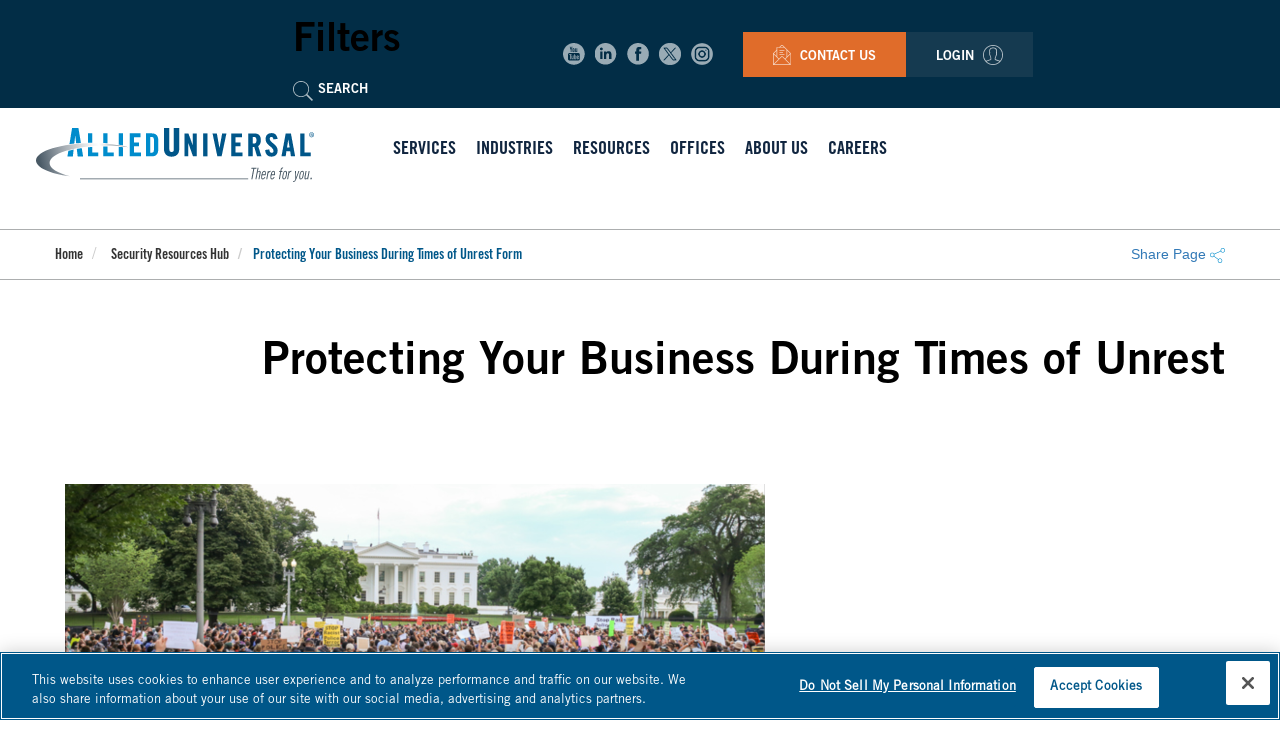

--- FILE ---
content_type: text/html; charset=UTF-8
request_url: https://www.aus.com/security-resources/protecting-your-business-during-times-unrest-form
body_size: 29079
content:
<!DOCTYPE html>
<html lang="en" dir="ltr" prefix="content: http://purl.org/rss/1.0/modules/content/  dc: http://purl.org/dc/terms/  foaf: http://xmlns.com/foaf/0.1/  og: http://ogp.me/ns#  rdfs: http://www.w3.org/2000/01/rdf-schema#  schema: http://schema.org/  sioc: http://rdfs.org/sioc/ns#  sioct: http://rdfs.org/sioc/types#  skos: http://www.w3.org/2004/02/skos/core#  xsd: http://www.w3.org/2001/XMLSchema# " class="domain-aus-com">
  <head>
                      <meta name='be:drupal-theme' content='1.0.0'>
<!-- be_ixf, sdk, gho-->
<meta name="be:sdk" content="php_sdk_1.5.12" />
<meta name="be:timer" content="36ms" />
<meta name="be:norm_url" content="https%3A%2F%2Fwww.aus.com%2Fsecurity-resources%2Fprotecting-your-business-during-times-unrest-form" />
<meta name="be:capsule_url" content="https%3A%2F%2Fixfd1-api.bc0a.com%2Fapi%2Fixf%2F1.0.0%2Fget_capsule%2Ff00000000306986%2F0729146838" />
<meta name="be:api_dt" content="-04:00y_2024;-04:00m_09;-04:00d_20;-04:00h_11;-04:00mh_05;p_epoch:1726844758724" />
<meta name="be:mod_dt" content="-04:00y_2024;-04:00m_09;-04:00d_20;-04:00h_11;-04:00mh_05;p_epoch:1726844758724" />
<meta name="be:diag" content="hrN4j8LlzOEj8ZH4XjfKPUgl3X/xzjmnos9sUwvpVq31juxbBao7+6V2/hdVBE1yB3wX/R1BtKrEkrYEb8YuAQOPS4OdMbVeQqsKy2f1jYO6rke++w9pw27ZttldCcZWddQnbIKxZpEjjhO7f7Xo2JD5dWrpbKTY8IpXqudt7w/5kzY/F8HHZW2VBw1U6JqNkPf3lDjRbGV50B3h0tmMphye//HanUGlgzv00A9KPBnRh5blcLuQ5CXFtbyDcdxKt1TZ16VgwFtnsYGOyuTzJQ7BN21QA1l1jRuTWRcr/JAAq47hRClw2o29aHODXMEkTyyd2a0p3Chj7SesQQyiv0xiuGePfoe3nvGQ6QPLlLY5OxOx/ZmKlJVt9LBCUPbJtlohAY/1ak6ZvVx1m9ksSnfcjDCSQc+kiSbWBcEmV7UlexV6P5jTyt19/FSb7iulKn4nob5L6DsslhLQqlJ5uIJT+zl/KI552V/LBAd4XbqwJAdP8n25D6A2LuZH1dPStDq+AeorgEe4m7FPyxH3p7JivFWudWNVwhfZP0MV8H/mexHIRXHTdh9ykPzZGsMKkLUBMIwfQacCSETVFaZ6TI77nmXfWrJ6rdNzemSMvkBSonZ2EGMFayIeKfalN8GummnPm7gOreQElzoBDNL9PHKf8ngdObzXpywbtbqZs1xmorqStL7F4BZ0zxkgjLDAbZ22UibN5aLoxubNIRi2Cf0YTlwbsuOG/oTeuoryyp0sFSvJohjgXSgrq5UOnBNWXtuSrpqGV7R24IvUhLwKUz7ps298RKhzYkhN1cfxsweFzExBI5P/kK84sAh5CHaxjA2HwzjjlH0cLUka/3saP5PSrY99dk+CnnKZeruoqQCibasUd1rgB5TXkjNsAPoh149USZHVTy/2wYaacsbcBMLlAiATNv1k+X810O78uXaHI6irTpUxyZk/duqufjCLqAutDMTQWU4kSCCQg/f2Wg9huQgsDcfY2gbJrJDFMU9J3Ss0BDG7F6nsCqq2YcesjU+k6yyjAavjN5s+66JE6IW4yfwozQVM24pD7OP1T7+qNwmrr9FHNLYAIBWzKp0ZBbxw/ZQ2AZpUOD+1ZJuA/D+O4CpZgDfUhiLXAhPT0DD7eSnzAkQ4Qrsf2JDGnA/sVWUGP8q35pU1E2gI/N1eCS9jNhqyX5ThuIQO58YZqAJ/NSyxs/lY2DVKkCgn4NIxxb2uwUrgJKmyiff2fh6ewgy+jJY5dBGckmgR0oNt5jAee7nPX+hQDmaFNEchgBlR88wjENI3dDotrUjgtKHmnMpEVr6YVLju4gX2cenEI9x+5VqCLXP8U2tWIclJrcZb2ceAKOJnHhLGyhdvbFOsCy3JQU/lk2iTpUCEOlpK3eh7ds0Ah3ck6emTB5Zcw/VMU3gnERB28kaiIWBy5pcfo/[base64]/IFSdP90oXVSn/YLvA3v4pqV8YGHiDrnRb8meRO/9TIPxgubt23Y3FzQXQixFNyP4NlgwlRplcyTT6OoBMb+2M3HlxViAaTS2+unlQt1je8PluS3XjAhjavzUDXMd/ZKSFCsmqLjKiHLrPXJuDN7j8ic5qG/LxchmsnhsczrHoTFHFtQLcUkDgOqc/G2LGssn1zvNTE15kmbtr0+60FnImdafPSe5xf90iT3cprfhIi7jX/Ik619nbxOi2JdqRsEt4Y0J0ynU62SPkYBIp5jyDkAdPH+s62OPXnsVWSYoQfNdLJeLWnPkydWNtaBQAd7IpSRZf+ytLvzDX8C3kjN6/a0QmQOiTfqQLImsiKEDsWGYgwLS02YQQgl0u0v8fYTtTF5Xs236eFKGfyFTIBKcZabnysm0lHpkmgITHkTfqTzoiyYZ2ZlqlV3H0aEqfDtfmYz/5Fdr8zqrcgk4mypbGzE9CM5cF7qKKm9F2QsmgRqCVmW7L+KsEY5382cKeCn8CBvSmG4ZdyDOAQZ8NXuetoIUKyBm1BycxhHBrT+2j51bXdSFaPBPpcIkAvbtnb6PDZTBZbtXvu8J2sh5CXukiT/pFz8pdhAMM+1EFgebYIKIBd71WtjY8eHXsdEK4IKuwTxmYyMZo/C07n2qO2pYXUi38Aau/tlsQVT1GZsqgGnvKI3OvCMRsHr7ffRsYCf5yEoAO8qrQL1zD7Cv0vHOj/6UdUoaQhiLuU0xlmEeNG82RSBd5B5G7NN1Fpjgur3MY4gcKY7AioALobpub6b5opLOPNFcRF02OCxvObfUaTvnUWVaYZ9Hoc5waH44XR+RDQkjHresH9TZwhu3hNHn6JNC3iRQTDnNX5lAeJLCFh2rt2LMdP7vPKvODhW5I5U7sdqBI6dx1SlvfJSWuuR9FN/yIbNu6er3QkN2GAVCeVcsN/fnwvMK8tIzSJ28/E8Sn2EcaBUqfvaKu03DW856e0itla9mU7Z22qUygH1DzegMH+hC8XZ6qiAePfic0=" />
<meta name="be:messages" content="false" />
<style>
.be-ix-link-block .be-related-link-container {margin-bottom: 20px;text-align: center;padding-top: 30px;}
.be-ix-link-block .be-related-link-container .be-label {margin: 0;color: white;line-height: 1em;font-variant-numeric: lining-nums;font-size: .9em;font-weight: 600;}
.be-ix-link-block .be-related-link-container .be-list { display: inline-block; list-style: none;margin: 0; padding: 0;}
.be-ix-link-block .be-related-link-container .be-list .be-list-item {display: inline-block;margin-bottom: 6px;padding-right: 20px;}
.be-ix-link-block .be-related-link-container .be-list .be-list-item .be-related-link {color: #FFF;}
.be-ix-link-block .be-related-link-container .be-list .be-list-item .be-related-link:hover {text-decoration: underline;}
.be-ix-link-block .be-related-link-container .be-list .be-list-item:last-child { margin-right: 0;padding-right: 0;}

@media (max-width: 767px) {
  .be-ix-link-block .be-related-link-container .be-label {width: 100%;margin-bottom: 10px;}
  .be-ix-link-block .be-related-link-container .be-list { display: block;width: 100%;}
  .be-ix-link-block .be-related-link-container .be-list .be-list-item {display: block;margin-right: 0;}
}
@media (min-width: 768px) {
  .be-ix-link-block .be-related-link-container {display: flex;align-items: baseline;justify-content: center;}
  .be-ix-link-block .be-related-link-container .be-label {display: inline-block;margin-right: 10px;flex-grow: 0;flex-shrink: 0;}
}
</style>

              	<meta http-equiv="X-UA-Compatible" content="IE=edge" />
      
    <meta charset="utf-8" />
<script>
window.dataLayer = window.dataLayer || [];
    function gtag() { dataLayer.push(arguments); }
    gtag('consent', 'default', {
            'ad_personalization': 'denied',
            'ad_storage': 'denied',
            'ad_user_data': 'denied',
            'analytics_storage': 'denied',
            'functionality_storage': 'denied',
            'personalization_storage': 'denied',
            'security_storage': 'granted',
      'wait_for_update': 2000
    });
    gtag("set", "ads_data_redaction", true);</script>
<script>(function(w,d,s,l,i){w[l]=w[l]||[];w[l].push({'gtm.start':
new Date().getTime(),event:'gtm.js'});var f=d.getElementsByTagName(s)[0],
j=d.createElement(s),dl=l!='dataLayer'?'&amp;l='+l:'';j.async=true;j.src=
'https://www.googletagmanager.com/gtm.js?id='+i+dl;f.parentNode.insertBefore(j,f);
})(window,document,'script','dataLayer','GTM-T2K5V4');
</script>
<meta name="description" content="The immediate security risk of civil unrest leading up to, during, and after the 2020 presidential elections; which currently includes the presidential debates, the SCOTUS nomination, and the potential for contested results poses unique challenges to security departments across all segments of the business community." />
<link rel="canonical" href="https://www.aus.com/security-resources/protecting-your-business-during-times-unrest-form" />
<meta property="og:site_name" content="Allied Universal" />
<meta property="og:type" content="article" />
<meta property="og:url" content="https://www.aus.com/security-resources/protecting-your-business-during-times-unrest-form" />
<meta property="og:title" content="Protecting Your Business During Times of Unrest Form" />
<meta property="og:description" content="The immediate security risk of civil unrest leading up to, during, and after the 2020 presidential elections; which currently includes the presidential debates, the SCOTUS nomination, and the potential for contested results poses unique challenges to security departments across all segments of the business community." />
<meta property="og:updated_time" content="2020-10-16T18:16:24-04:00" />
<meta name="Generator" content="Drupal 10 (https://www.drupal.org)" />
<meta name="MobileOptimized" content="width" />
<meta name="HandheldFriendly" content="true" />
<meta name="viewport" content="width=device-width, initial-scale=1.0" />
<script charset="UTF-8" data-document-language="true" data-domain-script="0f37b6fe-eef6-4702-96e1-99cf796df1e0-test" src="https://cdn.cookielaw.org/scripttemplates/otSDKStub.js"></script>
<script type="application/ld+json">{
    "@context": "https://schema.org",
    "@graph": [
        {
            "@type": "ProfessionalService",
            "additionalType": "Organization",
            "@id": "www.aus.com",
            "name": "Allied Universal",
            "url": "www.aus.com",
            "telephone": "+18667037666"
        },
        {
            "@type": "WebPage",
            "@id": "https://www.aus.com/security-resources/protecting-your-business-during-times-unrest-form",
            "description": "Protecting Your Business During Times of Unrest Form",
            "breadcrumb": {
                "@type": "BreadcrumbList",
                "itemListElement": [
                    {
                        "@type": "ListItem",
                        "position": 1,
                        "name": "Home",
                        "item": "https://www.aus.com/"
                    },
                    {
                        "@type": "ListItem",
                        "position": 2,
                        "name": "Security Resources Hub",
                        "item": "https://www.aus.com/security-resources"
                    }
                ]
            },
            "isAccessibleForFree": "True",
            "inLanguage": "English"
        },
        {
            "@type": "WebSite",
            "@id": "www.aus.com",
            "name": "Allied Universal",
            "url": "https://www.aus.com/",
            "inLanguage": "English"
        }
    ]
}</script>
<script src="https://www.google.com/recaptcha/api.js" type="application/javascript"></script>
<link rel="icon" href="/sites/default/files/favicon.ico" type="image/vnd.microsoft.icon" />
<link rel="alternate" hreflang="en" href="https://www.aus.com/security-resources/protecting-your-business-during-times-unrest-form" />
<script>window.a2a_config=window.a2a_config||{};a2a_config.callbacks=[];a2a_config.overlays=[];a2a_config.templates={};a2a_config.icon_color = "#0073A8";</script>

    <title>Protecting Your Business During Times of Unrest Form | Allied Universal</title>
    <link rel="stylesheet" media="all" href="/core/modules/views/css/views-responsive-grid.css?t9c1jc" />
<link rel="stylesheet" media="all" href="/core/modules/system/css/components/align.module.css?t9c1jc" />
<link rel="stylesheet" media="all" href="/core/modules/system/css/components/fieldgroup.module.css?t9c1jc" />
<link rel="stylesheet" media="all" href="/core/modules/system/css/components/container-inline.module.css?t9c1jc" />
<link rel="stylesheet" media="all" href="/core/modules/system/css/components/clearfix.module.css?t9c1jc" />
<link rel="stylesheet" media="all" href="/core/modules/system/css/components/details.module.css?t9c1jc" />
<link rel="stylesheet" media="all" href="/core/modules/system/css/components/hidden.module.css?t9c1jc" />
<link rel="stylesheet" media="all" href="/core/modules/system/css/components/item-list.module.css?t9c1jc" />
<link rel="stylesheet" media="all" href="/core/modules/system/css/components/js.module.css?t9c1jc" />
<link rel="stylesheet" media="all" href="/core/modules/system/css/components/nowrap.module.css?t9c1jc" />
<link rel="stylesheet" media="all" href="/core/modules/system/css/components/position-container.module.css?t9c1jc" />
<link rel="stylesheet" media="all" href="/core/modules/system/css/components/reset-appearance.module.css?t9c1jc" />
<link rel="stylesheet" media="all" href="/core/modules/system/css/components/resize.module.css?t9c1jc" />
<link rel="stylesheet" media="all" href="/core/modules/system/css/components/system-status-counter.css?t9c1jc" />
<link rel="stylesheet" media="all" href="/core/modules/system/css/components/system-status-report-counters.css?t9c1jc" />
<link rel="stylesheet" media="all" href="/core/modules/system/css/components/system-status-report-general-info.css?t9c1jc" />
<link rel="stylesheet" media="all" href="/core/modules/system/css/components/tablesort.module.css?t9c1jc" />
<link rel="stylesheet" media="all" href="/modules/contrib/cookiepro_plus/css/cookiepro-plus.css?t9c1jc" />
<link rel="stylesheet" media="all" href="/core/modules/filter/css/filter.caption.css?t9c1jc" />
<link rel="stylesheet" media="all" href="/core/modules/media/css/filter.caption.css?t9c1jc" />
<link rel="stylesheet" media="all" href="/core/modules/views/css/views.module.css?t9c1jc" />
<link rel="stylesheet" media="all" href="/modules/contrib/addtoany/css/addtoany.css?t9c1jc" />
<link rel="stylesheet" media="all" href="/modules/custom/aus_blocks/css/contact_us_block.css?t9c1jc" />
<link rel="stylesheet" media="all" href="/modules/custom/aus_marketo/css/marketo-form.css?t9c1jc" />
<link rel="stylesheet" media="all" href="/modules/contrib/ckeditor5_plugin_pack/modules/ckeditor5_plugin_pack_indent_block/css/indent-block.css?t9c1jc" />
<link rel="stylesheet" media="all" href="/modules/contrib/extlink/css/extlink.css?t9c1jc" />
<link rel="stylesheet" media="all" href="/core/modules/layout_discovery/layouts/onecol/onecol.css?t9c1jc" />
<link rel="stylesheet" media="all" href="/modules/contrib/paragraphs/css/paragraphs.unpublished.css?t9c1jc" />
<link rel="stylesheet" media="all" href="/modules/contrib/webform/modules/webform_bootstrap/css/webform_bootstrap.css?t9c1jc" />
<link rel="stylesheet" media="all" href="/themes/custom/aus/css/style.min.css?t9c1jc" />
<link rel="stylesheet" media="all" href="/themes/custom/aus/assets/css/screen.css?t9c1jc" />
<link rel="stylesheet" media="all" href="/themes/custom/aus/css/flag-icon.min.css?t9c1jc" />
<link rel="stylesheet" media="all" href="/themes/custom/aus/css/custom.css?t9c1jc" />
<link rel="stylesheet" media="all" href="/themes/custom/aus/css/nav-overrider.css?t9c1jc" />
<link rel="stylesheet" media="all" href="/themes/custom/aus/build/css/main.css?t9c1jc" />
<link rel="stylesheet" media="all" href="/themes/custom/aus/build/css/mega_menu.css?t9c1jc" />
<link rel="stylesheet" media="all" href="/themes/custom/aus/build/css/global.css?t9c1jc" />
<link rel="stylesheet" media="all" href="https://cdn.jsdelivr.net/npm/@accessible360/accessible-slick@1.0.1/slick/slick.min.css" />
<link rel="stylesheet" media="all" href="https://cdn.jsdelivr.net/npm/@accessible360/accessible-slick@1.0.1/slick/accessible-slick-theme.min.css" />
<link rel="stylesheet" media="all" href="/themes/custom/aus/build/css/resources.css?t9c1jc" />

    <script src="/themes/custom/aus/build/js/demand-science-tracker.js?t9c1jc"></script>
<script src="https://use.fontawesome.com/releases/v6.4.2/js/all.js" defer crossorigin="anonymous"></script>
<script src="https://use.fontawesome.com/releases/v6.4.2/js/v4-shims.js" defer crossorigin="anonymous"></script>

    <script type="text/javascript">
      function OptanonWrapper() { }
    </script>
    <!-- Facebook Pixel Code -->
    <script>
    !function(f,b,e,v,n,t,s)
    {if(f.fbq)return;n=f.fbq=function(){n.callMethod?
    n.callMethod.apply(n,arguments):n.queue.push(arguments)};
    if(!f._fbq)f._fbq=n;n.push=n;n.loaded=!0;n.version='2.0';
    n.queue=[];t=b.createElement(e);t.async=!0;
    t.src=v;s=b.getElementsByTagName(e)[0];
    s.parentNode.insertBefore(t,s)}(window,document,'script',
    'https://connect.facebook.net/en_US/fbevents.js');
    fbq('init', '183877672188385');
    fbq('track', 'PageView');
    </script>
    <!-- End Facebook Pixel Code -->

	<!-- Start Head Code -->
		<!-- End Head Code -->

     <!-- Start Preload images script! -->
     <script src="/themes/custom/aus/build/js/preloadimages.js"></script>

     <!-- Google Site Verification -->
     <meta name="google-site-verification" content="hGPVo-j4SRUdqMp2sqid8LnquUBdnH8s10Zz1xQv9bU"/>
     <!-- html.html.twig -->
     <meta name="format-detection" content="telephone=no">
     
  </head>
  <body class="page-path--protecting-your-business-during-times-unrest-form path-node page-node-type-security-resources has-glyphicons" id="main-body">
    <a href="#main-content" class="visually-hidden focusable skip-link">
      Skip to main content
    </a>
    <noscript><iframe src="https://www.googletagmanager.com/ns.html?id=GTM-T2K5V4" height="0" width="0" style="display:none;visibility:hidden;"></iframe>
</noscript>
      <div class="dialog-off-canvas-main-canvas" data-off-canvas-main-canvas>
    



<!-- START TOP NAVIGATION SECTION -->
 	    	<section id="top-navigation" class="top-navigation hidden-xs hidden-sm">
		<div class="top-navigation-container d-flex justify-content-center">
			<ul class="d-flex align-items-center">
				<li class="search">
					<div class="form-group">
                          
    

      <form action="/search" method="get" id="views-exposed-form-search-search" accept-charset="UTF-8">
  
<div class="filters-rail-wrap">
    <h2 class="filters-rail-title">Filters</h2>
    <div class="filters-rail-facet">
        <div class="form-item js-form-item form-type-textfield js-form-type-textfield form-item-query js-form-item-query form-no-label form-group">
  
  
  <div class="icon-addon addon-lg"><label for="edit-query" class="glyphicon search-icon"
               rel="tooltip"
               style="background-repeat: no-repeat;">&nbsp;</label><input data-drupal-selector="edit-query" class="form-text form-control search-aus  form-text" type="text" id="edit-query" name="query" value="" size="30" maxlength="128" title="Search keyword" placeholder="SEARCH"/></div>

  
  
  </div>
<div data-drupal-selector="edit-actions" class="form-actions form-group js-form-wrapper form-wrapper edit-actions"><button data-drupal-selector="edit-submit-search" class="button js-form-submit form-submit btn-info btn" type="submit" id="edit-submit-search" value="Apply" name="submit">Apply</button></div>

    </div>
</div>

</form>

  

					</div>
				</li>
                                    <li class="social">
                        <ul>
                            <li>
                                <a href="https://www.youtube.com/channel/UCqiWfOvqHHDp2eUC7MF1xQg" target="_blank" title="Youtube">
                                    <img src="/themes/custom/aus/images/top-navigation/yt.png"
                                         alt="Youtube logo icon"
                                         role="presentation"/>
                                </a>
                            </li>
                            <li>
                                <a href="https://www.linkedin.com/company/allied-universal" target="_blank" title="Linkedin">
                                    <img src="/themes/custom/aus/images/top-navigation/in.png"
                                         alt="LinkedIn logo icon"
                                         role="presentation"/>
                                </a>
                            </li>
                            <li>
                                <a href="https://www.facebook.com/AlliedUniversal/" target="_blank" title="Facebook">
                                    <img src="/themes/custom/aus/images/top-navigation/fb.png"
                                         alt="Facebook logo icon"
                                         role="presentation"/>
                                </a>
                            </li>
                                                            <li>
                                    <a href="https://twitter.com/AlliedUniversal?lang=en" target="_blank" title="Twitter">
                                        <img src="/themes/custom/aus/images/top-navigation/tt.png"
                                             alt="Twitter logo icon"
                                             role="presentation"/>
                                    </a>
                                </li>
                                <li>
                                    <a href="https://www.instagram.com/allieduniversal/" target="_blank" title="Instagram">
                                        <img src="/themes/custom/aus/images/top-navigation/instagram_22px.png"
                                             alt="Instagram logo icon"
                                             role="presentation"
                                             style="opacity: 0.6;"/>
                                    </a>
                                </li>
                                                    </ul>
                    </li>
                				<li class="contactus">
                    <a href="/contact-us" title="Contact Us">
					<img src="/themes/custom/aus/images/top-navigation/icon-contact.png"
                         alt="Contact us icon" role="presentation"/>
                        Contact Us
                    </a>
				</li>
				<li class="login">
					<a href="/login-portal" title="Login">
                        Login
                        <img src="/themes/custom/aus/images/top-navigation/icon-login.png"
                             alt="Login icon"
                             role="presentation"/>
                    </a>
				</li>
                <li class="language-switcher">
                    
                </li>
			</ul>
		</div>
	</section>

	<!-- END TOP NAVIGATION SECTION  -->

                    <section id="header-section">
            <header class="mobile-navbar yamm mobile-navbar-default container-fluid" id="mobile-navbar" role="banner">

                <div class="nav-top-wrap">
                    <div id="navbar-logo" class="navbar--logo">
                        <a href="/">
                            <img src="/themes/custom/aus/build/assets/images/allied-logo.svg" alt="Allied Universal There for Your - Home">
                        </a>
                    </div>

                    <!-- NEW TEMPLATE : BEGIN -->
                    <button id="menu-toggle" class="menu-toggle" type="button" aria-controls="navbar-menu"
                            aria-expanded="false" aria-label="Toggle navigation">
                        <svg viewBox="4.4 8.8 27.2 18.4" xmlns="http://www.w3.org/2000/svg">
                            <path d="M4.5 27V24H31.5V27H4.5ZM4.5 19.5V16.5H31.5V19.5H4.5ZM4.5 12V9H31.5V12H4.5Z"/>
                        </svg>
                        <svg viewBox="7.3 7.3 21.4 21.4" xmlns="http://www.w3.org/2000/svg">
                            <path d="M7.39333 9.51487L9.51465 7.39355L28.6065 26.4854L26.4852 28.6068L7.39333 9.51487Z"/>
                            <path d="M26.4861 7.39333L28.6074 9.51465L9.51554 28.6065L7.39422 26.4852L26.4861 7.39333Z"/>
                        </svg>
                    </button>
                </div>

                <div id="navbar-menu-block" class="navbar-menu-block">
                    
                    <nav id="navbar-menu" class="navbar-menu">
                    		<section id="top-navigation-mobile-new" class="top-navigation hidden-md hidden-lg">
		<div class="top-navigation-container container-fluid container-padding">
			<ul>
								<li class="search">
					<div class="form-group">
												 
      
    

      <form action="/search" method="get" id="views-exposed-form-search-search" accept-charset="UTF-8">
  
<div class="filters-rail-wrap">
    <h2 class="filters-rail-title">Filters</h2>
    <div class="filters-rail-facet">
        <div class="form-item js-form-item form-type-textfield js-form-type-textfield form-item-query js-form-item-query form-no-label form-group">
  
  
  <div class="icon-addon addon-lg"><label for="edit-query" class="glyphicon search-icon"
               rel="tooltip"
               style="background-repeat: no-repeat;">&nbsp;</label><input data-drupal-selector="edit-query" class="form-text form-control search-aus  form-text" type="text" id="edit-query" name="query" value="" size="30" maxlength="128" title="Search keyword" placeholder="SEARCH"/></div>

  
  
  </div>
<div data-drupal-selector="edit-actions" class="form-actions form-group js-form-wrapper form-wrapper edit-actions"><button data-drupal-selector="edit-submit-search" class="button js-form-submit form-submit btn-info btn" type="submit" id="edit-submit-search" value="Apply" name="submit">Apply</button></div>

    </div>
</div>

</form>

  


					</div>
				</li>
				<li class="login">
					<a href="/login-portal" title="Login">Login<img class="" src="/themes/custom/aus/images/top-navigation/icon-login.png" alt="Login icon" role="presentation"/></a>
				</li>
			</ul>
		</div>
	</section>
	                        <!-- NAVIGATION - LEVEL 1 -->
                        <ul class="nav-level-01 active-02 active-03">
                                                            <li class="nav-item has-sub">
                                                                                                            <a class="nav-link" aria-haspopup="true" href="">
                                        <span>Services</span>
                                        <svg class="arrow-right" viewBox="0.5 0 16 16"
                                             xmlns="http://www.w3.org/2000/svg">
                                            <path d="M12.675 9H0.5V7H12.675L7.075 1.4L8.5 0L16.5 8L8.5 16L7.075 14.6L12.675 9Z"/>
                                        </svg>
                                    </a>

                                                                            <!-- NAVIGATION - LEVEL 2: BEGIN -->
                                        <div class="nav-level-02">
                                            <div>
                                                <button class="navbar-menu-back">
                                                    Back
                                                    <svg class="arrow-left" viewBox="0 0 16 16"
                                                         xmlns="http://www.w3.org/2000/svg">
                                                        <path d="M3.825 7L16 7L16 9L3.825 9L9.425 14.6L8 16L6.99382e-07 8L8 -6.99382e-07L9.425 1.4L3.825 7Z"/>
                                                    </svg>
                                                </button>
                                                <h4 class="navbar-menu-title">Services</h4>
                                                                                                                                                                                                                                                        <ul>
                                                                                                                                                                                                                                                                                                                                                                                                                                                                                                                                                                                                                                        <li class="nav-item has-sub active">
                                                                <a class="nav-link" aria-haspopup="true"
                                                                   href="/security-professionals">
                                                                    <span>Security Professionals</span>
                                                                    <svg class="arrow-right" viewBox="0.5 0 16 16"
                                                                         xmlns="http://www.w3.org/2000/svg">
                                                                        <path d="M12.675 9H0.5V7H12.675L7.075 1.4L8.5 0L16.5 8L8.5 16L7.075 14.6L12.675 9Z"/>
                                                                    </svg>
                                                                </a>
                                                                                                                                    <!-- NAVIGATION - LEVEL 3: BEGIN -->
                                                                    <div class="nav-level-03">
                                                                        <button class="navbar-menu-back">
                                                                            Back
                                                                            <svg class="arrow-left" viewBox="0 0 16 16"
                                                                                 xmlns="http://www.w3.org/2000/svg">
                                                                                <path d="M3.825 7L16 7L16 9L3.825 9L9.425 14.6L8 16L6.99382e-07 8L8 -6.99382e-07L9.425 1.4L3.825 7Z"/>
                                                                            </svg>
                                                                        </button>
                                                                        <a href="/security-professionals"><h4 class="navbar-menu-title">Security Professionals</h4></a>
                                                                                                                                                                                                                            <div class="nav-legend-level-03">
                                                                                <p>
                                                                                    Discover unparalleled security solutions that blend service expertise with cutting-edge technology. Enhance your asset protection and ensure comprehensive site safety with our tailored services.
                                                                                </p>
                                                                            </div>
                                                                                                                                                <ul>
                                                                                                                                                            <li class="nav-item">
                                                                                    <a class="nav-link"
                                                                                       href="/security-services/security-professionals/security-guards">
                                                                                        <span>Security Guards</span>
                                                                                    </a>
                                                                                </li>
                                                                                                                                                            <li class="nav-item">
                                                                                    <a class="nav-link"
                                                                                       href="/security-services/security-professionals/government-security-services">
                                                                                        <span>Government Security Services</span>
                                                                                    </a>
                                                                                </li>
                                                                                                                                                            <li class="nav-item">
                                                                                    <a class="nav-link"
                                                                                       href="/security-services/security-professionals/ai-security-heliaus">
                                                                                        <span>HELIAUS® AI Security​</span>
                                                                                    </a>
                                                                                </li>
                                                                                                                                                            <li class="nav-item">
                                                                                    <a class="nav-link"
                                                                                       href="/security-services/security-professionals/custom-protection-officers">
                                                                                        <span>Custom Protection Officers</span>
                                                                                    </a>
                                                                                </li>
                                                                                                                                                            <li class="nav-item">
                                                                                    <a class="nav-link"
                                                                                       href="/security-services/security-professionals/vehicle-and-bike-patrol">
                                                                                        <span>Vehicle and Bike Patrol</span>
                                                                                    </a>
                                                                                </li>
                                                                                                                                                            <li class="nav-item">
                                                                                    <a class="nav-link"
                                                                                       href="/security-services/security-professionals/visitor-management-and-concierge">
                                                                                        <span>Visitor and Concierge Management</span>
                                                                                    </a>
                                                                                </li>
                                                                                                                                                            <li class="nav-item">
                                                                                    <a class="nav-link"
                                                                                       href="/security-services/security-professionals/weapons-and-explosive-detection">
                                                                                        <span>Weapons and Explosive Detection</span>
                                                                                    </a>
                                                                                </li>
                                                                                                                                                            <li class="nav-item">
                                                                                    <a class="nav-link"
                                                                                       href="/security-services/security-professionals/armed-and-cleared-security">
                                                                                        <span>Armed and Cleared Security</span>
                                                                                    </a>
                                                                                </li>
                                                                                                                                                    </ul>
                                                                    </div>
                                                                                                                            </li>
                                                                                                                                                                                                                                                                                                                                                                                                                                                                                                            <li class="nav-item has-sub">
                                                                <a class="nav-link" aria-haspopup="true"
                                                                   href="/security-services/enhanced-protection-services">
                                                                    <span>Enhanced Protection Services</span>
                                                                    <svg class="arrow-right" viewBox="0.5 0 16 16"
                                                                         xmlns="http://www.w3.org/2000/svg">
                                                                        <path d="M12.675 9H0.5V7H12.675L7.075 1.4L8.5 0L16.5 8L8.5 16L7.075 14.6L12.675 9Z"/>
                                                                    </svg>
                                                                </a>
                                                                                                                                    <!-- NAVIGATION - LEVEL 3: BEGIN -->
                                                                    <div class="nav-level-03">
                                                                        <button class="navbar-menu-back">
                                                                            Back
                                                                            <svg class="arrow-left" viewBox="0 0 16 16"
                                                                                 xmlns="http://www.w3.org/2000/svg">
                                                                                <path d="M3.825 7L16 7L16 9L3.825 9L9.425 14.6L8 16L6.99382e-07 8L8 -6.99382e-07L9.425 1.4L3.825 7Z"/>
                                                                            </svg>
                                                                        </button>
                                                                        <a href="/security-services/enhanced-protection-services"><h4 class="navbar-menu-title">Enhanced Protection Services</h4></a>
                                                                                                                                                                                                                            <div class="nav-legend-level-03">
                                                                                <p>
                                                                                    Discover unparalleled security solutions that blend service expertise with cutting-edge technology. Enhance your asset protection and ensure comprehensive site safety with our tailored services.
                                                                                </p>
                                                                            </div>
                                                                                                                                                <ul>
                                                                                                                                                            <li class="nav-item">
                                                                                    <a class="nav-link"
                                                                                       href="/security-services/enhanced-protection-services/active-law-enforcement">
                                                                                        <span>Active Law Enforcement</span>
                                                                                    </a>
                                                                                </li>
                                                                                                                                                            <li class="nav-item">
                                                                                    <a class="nav-link"
                                                                                       href="/security-services/enhanced-protection-services/k9-security">
                                                                                        <span>K9 Security</span>
                                                                                    </a>
                                                                                </li>
                                                                                                                                                            <li class="nav-item">
                                                                                    <a class="nav-link"
                                                                                       href="/security-services/enhanced-protection-services/disaster-and-emergency-response">
                                                                                        <span>Disaster and Emergency Response</span>
                                                                                    </a>
                                                                                </li>
                                                                                                                                                            <li class="nav-item">
                                                                                    <a class="nav-link"
                                                                                       href="/security-services/enhanced-protection-services/executive-protection">
                                                                                        <span>Executive Protection</span>
                                                                                    </a>
                                                                                </li>
                                                                                                                                                            <li class="nav-item">
                                                                                    <a class="nav-link"
                                                                                       href="/security-services/enhanced-protection-services/intelligence-service">
                                                                                        <span>Intelligence as a Service</span>
                                                                                    </a>
                                                                                </li>
                                                                                                                                                            <li class="nav-item">
                                                                                    <a class="nav-link"
                                                                                       href="/security-services/enhanced-protection-services/investigations">
                                                                                        <span>Investigations</span>
                                                                                    </a>
                                                                                </li>
                                                                                                                                                            <li class="nav-item">
                                                                                    <a class="nav-link"
                                                                                       href="/security-services/enhanced-protection-services/risk-and-vulnerability-consulting">
                                                                                        <span>Risk and Vulnerability Consulting C09237</span>
                                                                                    </a>
                                                                                </li>
                                                                                                                                                            <li class="nav-item">
                                                                                    <a class="nav-link"
                                                                                       href="/security-services/enhanced-protection-services/smarttech-and-cbrne-screening">
                                                                                        <span>SmartTech and CBRNE Screening</span>
                                                                                    </a>
                                                                                </li>
                                                                                                                                                    </ul>
                                                                    </div>
                                                                                                                            </li>
                                                                                                                                                                                                                                                                                                                                                                                                                                                                                                            <li class="nav-item has-sub">
                                                                <a class="nav-link" aria-haspopup="true"
                                                                   href="/security-services/integrated-technology-services">
                                                                    <span>Integrated Technology Services</span>
                                                                    <svg class="arrow-right" viewBox="0.5 0 16 16"
                                                                         xmlns="http://www.w3.org/2000/svg">
                                                                        <path d="M12.675 9H0.5V7H12.675L7.075 1.4L8.5 0L16.5 8L8.5 16L7.075 14.6L12.675 9Z"/>
                                                                    </svg>
                                                                </a>
                                                                                                                                    <!-- NAVIGATION - LEVEL 3: BEGIN -->
                                                                    <div class="nav-level-03">
                                                                        <button class="navbar-menu-back">
                                                                            Back
                                                                            <svg class="arrow-left" viewBox="0 0 16 16"
                                                                                 xmlns="http://www.w3.org/2000/svg">
                                                                                <path d="M3.825 7L16 7L16 9L3.825 9L9.425 14.6L8 16L6.99382e-07 8L8 -6.99382e-07L9.425 1.4L3.825 7Z"/>
                                                                            </svg>
                                                                        </button>
                                                                        <a href="/security-services/integrated-technology-services"><h4 class="navbar-menu-title">Integrated Technology Services</h4></a>
                                                                                                                                                                                                                            <div class="nav-legend-level-03">
                                                                                <p>
                                                                                    Safeguard your people, assets, and reputation by leveraging a combination of trained professionals and consultants who understand the full security life cycle and the latest technology innovations. 
                                                                                </p>
                                                                            </div>
                                                                                                                                                <ul>
                                                                                                                                                            <li class="nav-item">
                                                                                    <a class="nav-link"
                                                                                       href="/security-services/integrated-technology-services/security-lifecycle-services">
                                                                                        <span>Security Lifecycle Services</span>
                                                                                    </a>
                                                                                </li>
                                                                                                                                                            <li class="nav-item">
                                                                                    <a class="nav-link"
                                                                                       href="/security-services/integrated-technology-services/security-assessments">
                                                                                        <span>Security Assessments</span>
                                                                                    </a>
                                                                                </li>
                                                                                                                                                            <li class="nav-item">
                                                                                    <a class="nav-link"
                                                                                       href="/security-services/integrated-technology-services/video-surveillance-combined-reliable-monitoring-solutions">
                                                                                        <span>Video Surveillance</span>
                                                                                    </a>
                                                                                </li>
                                                                                                                                                            <li class="nav-item">
                                                                                    <a class="nav-link"
                                                                                       href="/security-services/integrated-technology-services/access-control">
                                                                                        <span>Access Control</span>
                                                                                    </a>
                                                                                </li>
                                                                                                                                                            <li class="nav-item">
                                                                                    <a class="nav-link"
                                                                                       href="/security-services/integrated-technology-services/intrusion-detection-systems-and-solutions">
                                                                                        <span>Intrusion Detection</span>
                                                                                    </a>
                                                                                </li>
                                                                                                                                                            <li class="nav-item">
                                                                                    <a class="nav-link"
                                                                                       href="/security-services/integrated-technology-services/identity-and-visitor-management-systems">
                                                                                        <span>Identity Management</span>
                                                                                    </a>
                                                                                </li>
                                                                                                                                                            <li class="nav-item">
                                                                                    <a class="nav-link"
                                                                                       href="/security-services/integrated-technology-services/global-security-operations-center-gsoc">
                                                                                        <span>GSOC as a Service</span>
                                                                                    </a>
                                                                                </li>
                                                                                                                                                            <li class="nav-item">
                                                                                    <a class="nav-link"
                                                                                       href="/security-services/integrated-technology-services/hosted-and-managed-security-services">
                                                                                        <span>Hosted and Managed Services</span>
                                                                                    </a>
                                                                                </li>
                                                                                                                                                            <li class="nav-item">
                                                                                    <a class="nav-link"
                                                                                       href="/security-services/integrated-technology-services/fire-alarm-services">
                                                                                        <span>Fire Alarm Services</span>
                                                                                    </a>
                                                                                </li>
                                                                                                                                                            <li class="nav-item">
                                                                                    <a class="nav-link"
                                                                                       href="/security-services/integrated-technology-services/robotics-and-autonomous-technology">
                                                                                        <span>Robotics and Autonomous Technology</span>
                                                                                    </a>
                                                                                </li>
                                                                                                                                                            <li class="nav-item">
                                                                                    <a class="nav-link"
                                                                                       href="/security-services/integrated-technology-services/emergency-communication-systems">
                                                                                        <span>Emergency Communication</span>
                                                                                    </a>
                                                                                </li>
                                                                                                                                                            <li class="nav-item">
                                                                                    <a class="nav-link"
                                                                                       href="/security-services/security-professionals/ai-security-heliaus">
                                                                                        <span>Security Program Analytics by HELIAUS®</span>
                                                                                    </a>
                                                                                </li>
                                                                                                                                                            <li class="nav-item">
                                                                                    <a class="nav-link"
                                                                                       href="/security-services/fiber-optics-and-network-management">
                                                                                        <span>Fiber Optics</span>
                                                                                    </a>
                                                                                </li>
                                                                                                                                                    </ul>
                                                                    </div>
                                                                                                                            </li>
                                                                                                                                                                                                                                                                                                                                                                                                                                                                                                            <li class="nav-item has-sub">
                                                                <a class="nav-link" aria-haspopup="true"
                                                                   href="/security-services/event-services">
                                                                    <span>Event Services</span>
                                                                    <svg class="arrow-right" viewBox="0.5 0 16 16"
                                                                         xmlns="http://www.w3.org/2000/svg">
                                                                        <path d="M12.675 9H0.5V7H12.675L7.075 1.4L8.5 0L16.5 8L8.5 16L7.075 14.6L12.675 9Z"/>
                                                                    </svg>
                                                                </a>
                                                                                                                                    <!-- NAVIGATION - LEVEL 3: BEGIN -->
                                                                    <div class="nav-level-03">
                                                                        <button class="navbar-menu-back">
                                                                            Back
                                                                            <svg class="arrow-left" viewBox="0 0 16 16"
                                                                                 xmlns="http://www.w3.org/2000/svg">
                                                                                <path d="M3.825 7L16 7L16 9L3.825 9L9.425 14.6L8 16L6.99382e-07 8L8 -6.99382e-07L9.425 1.4L3.825 7Z"/>
                                                                            </svg>
                                                                        </button>
                                                                        <a href="/security-services/event-services"><h4 class="navbar-menu-title">Event Services</h4></a>
                                                                                                                                                                                                                        <ul>
                                                                                                                                                            <li class="nav-item">
                                                                                    <a class="nav-link"
                                                                                       href="/security-services/event-services/crowd-management-services">
                                                                                        <span>Crowd Management</span>
                                                                                    </a>
                                                                                </li>
                                                                                                                                                            <li class="nav-item">
                                                                                    <a class="nav-link"
                                                                                       href="/security-services/event-services/event-security-staffing">
                                                                                        <span>Event Security Staffing</span>
                                                                                    </a>
                                                                                </li>
                                                                                                                                                            <li class="nav-item">
                                                                                    <a class="nav-link"
                                                                                       href="/security-services/event-services/event-special-services">
                                                                                        <span>Event Special Services</span>
                                                                                    </a>
                                                                                </li>
                                                                                                                                                            <li class="nav-item">
                                                                                    <a class="nav-link"
                                                                                       href="/security-services/event-services/event-unified-command-center">
                                                                                        <span>Event Unified Command Center</span>
                                                                                    </a>
                                                                                </li>
                                                                                                                                                            <li class="nav-item">
                                                                                    <a class="nav-link"
                                                                                       href="/security-services/event-services/mobile-security-video-surveillance-services">
                                                                                        <span>Temporary Video Surveillance</span>
                                                                                    </a>
                                                                                </li>
                                                                                                                                                            <li class="nav-item">
                                                                                    <a class="nav-link"
                                                                                       href="/security-services/event-services/corporate-event-security-services">
                                                                                        <span>Corporate Events</span>
                                                                                    </a>
                                                                                </li>
                                                                                                                                                            <li class="nav-item">
                                                                                    <a class="nav-link"
                                                                                       href="/security-services/event-services/event-red-team-security-audits-and-quality-control">
                                                                                        <span>Red Team Audits</span>
                                                                                    </a>
                                                                                </li>
                                                                                                                                                    </ul>
                                                                    </div>
                                                                                                                            </li>
                                                                                                                                                                                                                                                                                                                                                                                                                                                                                                            <li class="nav-item has-sub">
                                                                <a class="nav-link" aria-haspopup="true"
                                                                   href="/security-services/services/professional-services">
                                                                    <span>Professional Services</span>
                                                                    <svg class="arrow-right" viewBox="0.5 0 16 16"
                                                                         xmlns="http://www.w3.org/2000/svg">
                                                                        <path d="M12.675 9H0.5V7H12.675L7.075 1.4L8.5 0L16.5 8L8.5 16L7.075 14.6L12.675 9Z"/>
                                                                    </svg>
                                                                </a>
                                                                                                                                    <!-- NAVIGATION - LEVEL 3: BEGIN -->
                                                                    <div class="nav-level-03">
                                                                        <button class="navbar-menu-back">
                                                                            Back
                                                                            <svg class="arrow-left" viewBox="0 0 16 16"
                                                                                 xmlns="http://www.w3.org/2000/svg">
                                                                                <path d="M3.825 7L16 7L16 9L3.825 9L9.425 14.6L8 16L6.99382e-07 8L8 -6.99382e-07L9.425 1.4L3.825 7Z"/>
                                                                            </svg>
                                                                        </button>
                                                                        <a href="/security-services/services/professional-services"><h4 class="navbar-menu-title">Professional Services</h4></a>
                                                                                                                                                                                                                            <div class="nav-legend-level-03">
                                                                                <p>
                                                                                    A trusted partner that offers professional services to meet your needs, ensuring excellence and reliability in every aspect of your business operation and brand experience.
                                                                                </p>
                                                                            </div>
                                                                                                                                                <ul>
                                                                                                                                                            <li class="nav-item">
                                                                                    <a class="nav-link"
                                                                                       href="/professional-services/comprehensive-insurance-claim-investigation-and-compliance">
                                                                                        <span>Insurance Claim Solutions</span>
                                                                                    </a>
                                                                                </li>
                                                                                                                                                            <li class="nav-item">
                                                                                    <a class="nav-link"
                                                                                       href="/professional-services/professional-workforce-and-staffing-solutions">
                                                                                        <span>Workforce Solutions</span>
                                                                                    </a>
                                                                                </li>
                                                                                                                                                            <li class="nav-item">
                                                                                    <a class="nav-link"
                                                                                       href="/professional-services/cash-management-solutions-and-technology">
                                                                                        <span>Cash Inventory Management Solutions</span>
                                                                                    </a>
                                                                                </li>
                                                                                                                                                            <li class="nav-item">
                                                                                    <a class="nav-link"
                                                                                       href="/professional-services/electronic-monitoring">
                                                                                        <span>Electronic Monitoring</span>
                                                                                    </a>
                                                                                </li>
                                                                                                                                                    </ul>
                                                                    </div>
                                                                                                                            </li>
                                                                                                                                                                                                                                                                                                                                                                                                                                                                                                            <li class="nav-item has-sub">
                                                                <a class="nav-link" aria-haspopup="true"
                                                                   href="/security-services/facility-solutions">
                                                                    <span>Facility Solutions</span>
                                                                    <svg class="arrow-right" viewBox="0.5 0 16 16"
                                                                         xmlns="http://www.w3.org/2000/svg">
                                                                        <path d="M12.675 9H0.5V7H12.675L7.075 1.4L8.5 0L16.5 8L8.5 16L7.075 14.6L12.675 9Z"/>
                                                                    </svg>
                                                                </a>
                                                                                                                                    <!-- NAVIGATION - LEVEL 3: BEGIN -->
                                                                    <div class="nav-level-03">
                                                                        <button class="navbar-menu-back">
                                                                            Back
                                                                            <svg class="arrow-left" viewBox="0 0 16 16"
                                                                                 xmlns="http://www.w3.org/2000/svg">
                                                                                <path d="M3.825 7L16 7L16 9L3.825 9L9.425 14.6L8 16L6.99382e-07 8L8 -6.99382e-07L9.425 1.4L3.825 7Z"/>
                                                                            </svg>
                                                                        </button>
                                                                        <a href="/security-services/facility-solutions"><h4 class="navbar-menu-title">Facility Solutions</h4></a>
                                                                                                                                                                                                                            <div class="nav-legend-level-03">
                                                                                <p>
                                                                                    Discover comprehensive janitorial and facility solutions designed to keep your spaces clean, safe, and compliant. Partner with our experts to create customized cleaning programs that support consistent standards and industry needs.
                                                                                </p>
                                                                            </div>
                                                                                                                                                <ul>
                                                                                                                                                            <li class="nav-item">
                                                                                    <a class="nav-link"
                                                                                       href="/professional-services/commercial-janitorial-services">
                                                                                        <span>Janitorial Services</span>
                                                                                    </a>
                                                                                </li>
                                                                                                                                                            <li class="nav-item">
                                                                                    <a class="nav-link"
                                                                                       href="/professional-services/comprehensive-commercial-facility-maintenance-services">
                                                                                        <span>Window Cleaning / Metal Maintenance</span>
                                                                                    </a>
                                                                                </li>
                                                                                                                                                            <li class="nav-item">
                                                                                    <a class="nav-link"
                                                                                       href="/facility-solutions/industry-expertise/commercial-real-estate-corporate-campuses">
                                                                                        <span>Commercial Real Estate / Corporate Campuses</span>
                                                                                    </a>
                                                                                </li>
                                                                                                                                                            <li class="nav-item">
                                                                                    <a class="nav-link"
                                                                                       href="/facility-solutions/industry-expertise/critical-environment">
                                                                                        <span>Critical Environment</span>
                                                                                    </a>
                                                                                </li>
                                                                                                                                                            <li class="nav-item">
                                                                                    <a class="nav-link"
                                                                                       href="/facility-solutions/industry-expertise/defense-aerospace">
                                                                                        <span>Defense and Aerospace</span>
                                                                                    </a>
                                                                                </li>
                                                                                                                                                            <li class="nav-item">
                                                                                    <a class="nav-link"
                                                                                       href="/facility-solutions/industry-expertise/distribution-logistics">
                                                                                        <span>Distribution and Logistics</span>
                                                                                    </a>
                                                                                </li>
                                                                                                                                                            <li class="nav-item">
                                                                                    <a class="nav-link"
                                                                                       href="/facility-solutions/industry-expertise/education">
                                                                                        <span>Education</span>
                                                                                    </a>
                                                                                </li>
                                                                                                                                                            <li class="nav-item">
                                                                                    <a class="nav-link"
                                                                                       href="/facility-solutions/industry-expertise/financial">
                                                                                        <span>Financial</span>
                                                                                    </a>
                                                                                </li>
                                                                                                                                                            <li class="nav-item">
                                                                                    <a class="nav-link"
                                                                                       href="/facility-solutions/industry-expertise/food-and-beverage">
                                                                                        <span>Food &amp; Beverage</span>
                                                                                    </a>
                                                                                </li>
                                                                                                                                                            <li class="nav-item">
                                                                                    <a class="nav-link"
                                                                                       href="/facility-solutions/industry-expertise/healthcare">
                                                                                        <span>Healthcare</span>
                                                                                    </a>
                                                                                </li>
                                                                                                                                                            <li class="nav-item">
                                                                                    <a class="nav-link"
                                                                                       href="/facility-solutions/industry-expertise/manufacturing-and-industrial">
                                                                                        <span>Manufacturing and Industrial</span>
                                                                                    </a>
                                                                                </li>
                                                                                                                                                            <li class="nav-item">
                                                                                    <a class="nav-link"
                                                                                       href="/facility-solutions/industry-expertise/pharmaceutical">
                                                                                        <span>Pharmaceutical</span>
                                                                                    </a>
                                                                                </li>
                                                                                                                                                            <li class="nav-item">
                                                                                    <a class="nav-link"
                                                                                       href="/facility-solutions/industry-expertise/retail">
                                                                                        <span>Retail</span>
                                                                                    </a>
                                                                                </li>
                                                                                                                                                    </ul>
                                                                    </div>
                                                                                                                            </li>
                                                                                                            </ul>
                                                    
                                                                                                                                                    <div class="nav-sub-item-aside">
                                                        <div class="nav-sub-item-aside-content">
                                                            <div class="nav-asset">
                                                                <img src="/sites/default/files/2025-09/wsr_2025_spread_crop_0.png"
                                                                     alt="World security report pamphlet."/>
                                                            </div>
                                                            <h4 class="nav-asset-title">
                                                                <p>Insights and Priorities of 2,352 Chief Security Officers</p>
                                                            </h4>
                                                            <div class="nav-asset-button">
                                                                <a href="/security-resources/world-security-report"
                                                                   class="header-button btn btn-blue-wcag text-white">
                                                                    Download Report
                                                                </a>
                                                            </div>
                                                        </div>
                                                    </div>
                                                                                            </div>
                                        </div>
                                        <!-- NAVIGATION - LEVEL 2: END -->
                                                                    </li>
                                                            <li class="nav-item has-sub">
                                                                                                            <a class="nav-link" aria-haspopup="true" href="">
                                        <span>Industries</span>
                                        <svg class="arrow-right" viewBox="0.5 0 16 16"
                                             xmlns="http://www.w3.org/2000/svg">
                                            <path d="M12.675 9H0.5V7H12.675L7.075 1.4L8.5 0L16.5 8L8.5 16L7.075 14.6L12.675 9Z"/>
                                        </svg>
                                    </a>

                                                                            <!-- NAVIGATION - LEVEL 2: BEGIN -->
                                        <div class="nav-level-02">
                                            <div>
                                                <button class="navbar-menu-back">
                                                    Back
                                                    <svg class="arrow-left" viewBox="0 0 16 16"
                                                         xmlns="http://www.w3.org/2000/svg">
                                                        <path d="M3.825 7L16 7L16 9L3.825 9L9.425 14.6L8 16L6.99382e-07 8L8 -6.99382e-07L9.425 1.4L3.825 7Z"/>
                                                    </svg>
                                                </button>
                                                <h4 class="navbar-menu-title">Industries</h4>
                                                                                                                                                                                                                                                    <div class="nav-item-list column-count-3">                                                    <ul>
                                                                                                                                                                                                                                                                                                                                                                                                                                                                                                                                                                                                                                        <li class="nav-item active">
                                                                <a class="nav-link" aria-haspopup="true"
                                                                   href="/industry-expertise/aviation">
                                                                    <span>Aviation</span>
                                                                    <svg class="arrow-right" viewBox="0.5 0 16 16"
                                                                         xmlns="http://www.w3.org/2000/svg">
                                                                        <path d="M12.675 9H0.5V7H12.675L7.075 1.4L8.5 0L16.5 8L8.5 16L7.075 14.6L12.675 9Z"/>
                                                                    </svg>
                                                                </a>
                                                                                                                            </li>
                                                                                                                                                                                                                                                                                                                                                                                                                                                                                                            <li class="nav-item">
                                                                <a class="nav-link" aria-haspopup="true"
                                                                   href="/industry-expertise/biotechnology">
                                                                    <span>Biotechnology</span>
                                                                    <svg class="arrow-right" viewBox="0.5 0 16 16"
                                                                         xmlns="http://www.w3.org/2000/svg">
                                                                        <path d="M12.675 9H0.5V7H12.675L7.075 1.4L8.5 0L16.5 8L8.5 16L7.075 14.6L12.675 9Z"/>
                                                                    </svg>
                                                                </a>
                                                                                                                            </li>
                                                                                                                                                                                                                                                                                                                                                                                                                                                                                                            <li class="nav-item">
                                                                <a class="nav-link" aria-haspopup="true"
                                                                   href="/industry-expertise/chemical-and-petrochemical">
                                                                    <span>Chemical and Petrochemical</span>
                                                                    <svg class="arrow-right" viewBox="0.5 0 16 16"
                                                                         xmlns="http://www.w3.org/2000/svg">
                                                                        <path d="M12.675 9H0.5V7H12.675L7.075 1.4L8.5 0L16.5 8L8.5 16L7.075 14.6L12.675 9Z"/>
                                                                    </svg>
                                                                </a>
                                                                                                                            </li>
                                                                                                                                                                                                                                                                                                                                                                                                                                                                                                            <li class="nav-item">
                                                                <a class="nav-link" aria-haspopup="true"
                                                                   href="/industry-expertise/commercial-real-estate">
                                                                    <span>Commercial Real Estate</span>
                                                                    <svg class="arrow-right" viewBox="0.5 0 16 16"
                                                                         xmlns="http://www.w3.org/2000/svg">
                                                                        <path d="M12.675 9H0.5V7H12.675L7.075 1.4L8.5 0L16.5 8L8.5 16L7.075 14.6L12.675 9Z"/>
                                                                    </svg>
                                                                </a>
                                                                                                                            </li>
                                                                                                                                                                                                                                                                                                                                                                                                                                                                                                            <li class="nav-item">
                                                                <a class="nav-link" aria-haspopup="true"
                                                                   href="/industry-expertise/condominium-and-high-rise">
                                                                    <span>Condominium and High Rise</span>
                                                                    <svg class="arrow-right" viewBox="0.5 0 16 16"
                                                                         xmlns="http://www.w3.org/2000/svg">
                                                                        <path d="M12.675 9H0.5V7H12.675L7.075 1.4L8.5 0L16.5 8L8.5 16L7.075 14.6L12.675 9Z"/>
                                                                    </svg>
                                                                </a>
                                                                                                                            </li>
                                                                                                                                                                                                                                                                                                                                                                                                                                                                                                            <li class="nav-item">
                                                                <a class="nav-link" aria-haspopup="true"
                                                                   href="/industry-expertise/construction">
                                                                    <span>Construction</span>
                                                                    <svg class="arrow-right" viewBox="0.5 0 16 16"
                                                                         xmlns="http://www.w3.org/2000/svg">
                                                                        <path d="M12.675 9H0.5V7H12.675L7.075 1.4L8.5 0L16.5 8L8.5 16L7.075 14.6L12.675 9Z"/>
                                                                    </svg>
                                                                </a>
                                                                                                                            </li>
                                                                                                                                                                                                                                                                                                                                                                                                                                                                                                            <li class="nav-item">
                                                                <a class="nav-link" aria-haspopup="true"
                                                                   href="/industry-expertise/higher-education-campus-security-services">
                                                                    <span>Corporate Campuses</span>
                                                                    <svg class="arrow-right" viewBox="0.5 0 16 16"
                                                                         xmlns="http://www.w3.org/2000/svg">
                                                                        <path d="M12.675 9H0.5V7H12.675L7.075 1.4L8.5 0L16.5 8L8.5 16L7.075 14.6L12.675 9Z"/>
                                                                    </svg>
                                                                </a>
                                                                                                                            </li>
                                                                                                                                                                                                                                                                                                                                                                                                                                                                                                            <li class="nav-item">
                                                                <a class="nav-link" aria-haspopup="true"
                                                                   href="/industry-expertise/cultural-institutions">
                                                                    <span>Cultural Institutions</span>
                                                                    <svg class="arrow-right" viewBox="0.5 0 16 16"
                                                                         xmlns="http://www.w3.org/2000/svg">
                                                                        <path d="M12.675 9H0.5V7H12.675L7.075 1.4L8.5 0L16.5 8L8.5 16L7.075 14.6L12.675 9Z"/>
                                                                    </svg>
                                                                </a>
                                                                                                                            </li>
                                                                                                                                                                                                                                                                                                                                                                                                                                                                                                            <li class="nav-item">
                                                                <a class="nav-link" aria-haspopup="true"
                                                                   href="/industry-expertise/data-centers">
                                                                    <span>Data Centers</span>
                                                                    <svg class="arrow-right" viewBox="0.5 0 16 16"
                                                                         xmlns="http://www.w3.org/2000/svg">
                                                                        <path d="M12.675 9H0.5V7H12.675L7.075 1.4L8.5 0L16.5 8L8.5 16L7.075 14.6L12.675 9Z"/>
                                                                    </svg>
                                                                </a>
                                                                                                                            </li>
                                                                                                                                                                                                                                                                                                                                                                                                                                                                                                            <li class="nav-item">
                                                                <a class="nav-link" aria-haspopup="true"
                                                                   href="/industry-expertise/defense-and-aerospace">
                                                                    <span>Defense and Aerospace</span>
                                                                    <svg class="arrow-right" viewBox="0.5 0 16 16"
                                                                         xmlns="http://www.w3.org/2000/svg">
                                                                        <path d="M12.675 9H0.5V7H12.675L7.075 1.4L8.5 0L16.5 8L8.5 16L7.075 14.6L12.675 9Z"/>
                                                                    </svg>
                                                                </a>
                                                                                                                            </li>
                                                                                                                                                                                                                                                                                                                                                                                                                                                                                                            <li class="nav-item">
                                                                <a class="nav-link" aria-haspopup="true"
                                                                   href="/industry-expertise/distribution-and-logistics">
                                                                    <span>Distribution and Logistics​</span>
                                                                    <svg class="arrow-right" viewBox="0.5 0 16 16"
                                                                         xmlns="http://www.w3.org/2000/svg">
                                                                        <path d="M12.675 9H0.5V7H12.675L7.075 1.4L8.5 0L16.5 8L8.5 16L7.075 14.6L12.675 9Z"/>
                                                                    </svg>
                                                                </a>
                                                                                                                            </li>
                                                                                                                                                                                                                                                                                                                                                                                                                                                                                                            <li class="nav-item">
                                                                <a class="nav-link" aria-haspopup="true"
                                                                   href="/industry-expertise/entertainment">
                                                                    <span>Entertainment</span>
                                                                    <svg class="arrow-right" viewBox="0.5 0 16 16"
                                                                         xmlns="http://www.w3.org/2000/svg">
                                                                        <path d="M12.675 9H0.5V7H12.675L7.075 1.4L8.5 0L16.5 8L8.5 16L7.075 14.6L12.675 9Z"/>
                                                                    </svg>
                                                                </a>
                                                                                                                            </li>
                                                                                                                                                                                                                                                                                                                                                                                                                                                                                                            <li class="nav-item">
                                                                <a class="nav-link" aria-haspopup="true"
                                                                   href="/industry-expertise/financial-institutions">
                                                                    <span>Financial</span>
                                                                    <svg class="arrow-right" viewBox="0.5 0 16 16"
                                                                         xmlns="http://www.w3.org/2000/svg">
                                                                        <path d="M12.675 9H0.5V7H12.675L7.075 1.4L8.5 0L16.5 8L8.5 16L7.075 14.6L12.675 9Z"/>
                                                                    </svg>
                                                                </a>
                                                                                                                            </li>
                                                                                                                                                                                                                                                                                                                                                                                                                                                                                                            <li class="nav-item">
                                                                <a class="nav-link" aria-haspopup="true"
                                                                   href="/industry-expertise/governmental">
                                                                    <span>Governmental​</span>
                                                                    <svg class="arrow-right" viewBox="0.5 0 16 16"
                                                                         xmlns="http://www.w3.org/2000/svg">
                                                                        <path d="M12.675 9H0.5V7H12.675L7.075 1.4L8.5 0L16.5 8L8.5 16L7.075 14.6L12.675 9Z"/>
                                                                    </svg>
                                                                </a>
                                                                                                                            </li>
                                                                                                                                                                                                                                                                                                                                                                                                                                                                                                            <li class="nav-item">
                                                                <a class="nav-link" aria-haspopup="true"
                                                                   href="/industry-expertise/healthcare">
                                                                    <span>Healthcare</span>
                                                                    <svg class="arrow-right" viewBox="0.5 0 16 16"
                                                                         xmlns="http://www.w3.org/2000/svg">
                                                                        <path d="M12.675 9H0.5V7H12.675L7.075 1.4L8.5 0L16.5 8L8.5 16L7.075 14.6L12.675 9Z"/>
                                                                    </svg>
                                                                </a>
                                                                                                                            </li>
                                                                                                                                                                                                                                                                                                                                                                                                                                                                                                            <li class="nav-item">
                                                                <a class="nav-link" aria-haspopup="true"
                                                                   href="/industry-expertise/high-tech-and-telecommunications">
                                                                    <span>High Tech and Telecommunications</span>
                                                                    <svg class="arrow-right" viewBox="0.5 0 16 16"
                                                                         xmlns="http://www.w3.org/2000/svg">
                                                                        <path d="M12.675 9H0.5V7H12.675L7.075 1.4L8.5 0L16.5 8L8.5 16L7.075 14.6L12.675 9Z"/>
                                                                    </svg>
                                                                </a>
                                                                                                                            </li>
                                                                                                                                                                                                                                                                                                                                                                                                                                                                                                            <li class="nav-item">
                                                                <a class="nav-link" aria-haspopup="true"
                                                                   href="/industry-expertise/higher-education">
                                                                    <span>Higher Education</span>
                                                                    <svg class="arrow-right" viewBox="0.5 0 16 16"
                                                                         xmlns="http://www.w3.org/2000/svg">
                                                                        <path d="M12.675 9H0.5V7H12.675L7.075 1.4L8.5 0L16.5 8L8.5 16L7.075 14.6L12.675 9Z"/>
                                                                    </svg>
                                                                </a>
                                                                                                                            </li>
                                                                                                                                                                                                                                                                                                                                                                                                                                                                                                            <li class="nav-item">
                                                                <a class="nav-link" aria-haspopup="true"
                                                                   href="/industry-expertise/hotel-and-hospitality">
                                                                    <span>Hotel and Hospitality</span>
                                                                    <svg class="arrow-right" viewBox="0.5 0 16 16"
                                                                         xmlns="http://www.w3.org/2000/svg">
                                                                        <path d="M12.675 9H0.5V7H12.675L7.075 1.4L8.5 0L16.5 8L8.5 16L7.075 14.6L12.675 9Z"/>
                                                                    </svg>
                                                                </a>
                                                                                                                            </li>
                                                                                                                                                                                                                                                                                                                                                                                                                                                                                                            <li class="nav-item">
                                                                <a class="nav-link" aria-haspopup="true"
                                                                   href="/industry-expertise/k-12-education">
                                                                    <span>K-12 Education</span>
                                                                    <svg class="arrow-right" viewBox="0.5 0 16 16"
                                                                         xmlns="http://www.w3.org/2000/svg">
                                                                        <path d="M12.675 9H0.5V7H12.675L7.075 1.4L8.5 0L16.5 8L8.5 16L7.075 14.6L12.675 9Z"/>
                                                                    </svg>
                                                                </a>
                                                                                                                            </li>
                                                                                                                                                                                                                                                                                                                                                                                                                                                                                                            <li class="nav-item">
                                                                <a class="nav-link" aria-haspopup="true"
                                                                   href="/industry-expertise/manufacturing-and-industrial">
                                                                    <span>Manufacturing and Industrial</span>
                                                                    <svg class="arrow-right" viewBox="0.5 0 16 16"
                                                                         xmlns="http://www.w3.org/2000/svg">
                                                                        <path d="M12.675 9H0.5V7H12.675L7.075 1.4L8.5 0L16.5 8L8.5 16L7.075 14.6L12.675 9Z"/>
                                                                    </svg>
                                                                </a>
                                                                                                                            </li>
                                                                                                                                                                                                                                                                                                                                                                                                                                                                                                            <li class="nav-item">
                                                                <a class="nav-link" aria-haspopup="true"
                                                                   href="/industry-expertise/maritime-and-port">
                                                                    <span>Maritime and Port</span>
                                                                    <svg class="arrow-right" viewBox="0.5 0 16 16"
                                                                         xmlns="http://www.w3.org/2000/svg">
                                                                        <path d="M12.675 9H0.5V7H12.675L7.075 1.4L8.5 0L16.5 8L8.5 16L7.075 14.6L12.675 9Z"/>
                                                                    </svg>
                                                                </a>
                                                                                                                            </li>
                                                                                                                                                                                                                                                                                                                                                                                                                                                                                                            <li class="nav-item">
                                                                <a class="nav-link" aria-haspopup="true"
                                                                   href="/industry-expertise/nuclear-security-services">
                                                                    <span>Nuclear</span>
                                                                    <svg class="arrow-right" viewBox="0.5 0 16 16"
                                                                         xmlns="http://www.w3.org/2000/svg">
                                                                        <path d="M12.675 9H0.5V7H12.675L7.075 1.4L8.5 0L16.5 8L8.5 16L7.075 14.6L12.675 9Z"/>
                                                                    </svg>
                                                                </a>
                                                                                                                            </li>
                                                                                                                                                                                                                                                                                                                                                                                                                                                                                                            <li class="nav-item">
                                                                <a class="nav-link" aria-haspopup="true"
                                                                   href="/industry-expertise/pharmaceutical">
                                                                    <span>Pharmaceutical</span>
                                                                    <svg class="arrow-right" viewBox="0.5 0 16 16"
                                                                         xmlns="http://www.w3.org/2000/svg">
                                                                        <path d="M12.675 9H0.5V7H12.675L7.075 1.4L8.5 0L16.5 8L8.5 16L7.075 14.6L12.675 9Z"/>
                                                                    </svg>
                                                                </a>
                                                                                                                            </li>
                                                                                                                                                                                                                                                                                                                                                                                                                                                                                                            <li class="nav-item">
                                                                <a class="nav-link" aria-haspopup="true"
                                                                   href="/industry-expertise/residential">
                                                                    <span>Residential​</span>
                                                                    <svg class="arrow-right" viewBox="0.5 0 16 16"
                                                                         xmlns="http://www.w3.org/2000/svg">
                                                                        <path d="M12.675 9H0.5V7H12.675L7.075 1.4L8.5 0L16.5 8L8.5 16L7.075 14.6L12.675 9Z"/>
                                                                    </svg>
                                                                </a>
                                                                                                                            </li>
                                                                                                                                                                                                                                                                                                                                                                                                                                                                                                            <li class="nav-item">
                                                                <a class="nav-link" aria-haspopup="true"
                                                                   href="/industry-expertise/retail">
                                                                    <span>Retail</span>
                                                                    <svg class="arrow-right" viewBox="0.5 0 16 16"
                                                                         xmlns="http://www.w3.org/2000/svg">
                                                                        <path d="M12.675 9H0.5V7H12.675L7.075 1.4L8.5 0L16.5 8L8.5 16L7.075 14.6L12.675 9Z"/>
                                                                    </svg>
                                                                </a>
                                                                                                                            </li>
                                                                                                                                                                                                                                                                                                                                                                                                                                                                                                            <li class="nav-item">
                                                                <a class="nav-link" aria-haspopup="true"
                                                                   href="/industry-expertise/sports-complexes">
                                                                    <span>Sports Complexes</span>
                                                                    <svg class="arrow-right" viewBox="0.5 0 16 16"
                                                                         xmlns="http://www.w3.org/2000/svg">
                                                                        <path d="M12.675 9H0.5V7H12.675L7.075 1.4L8.5 0L16.5 8L8.5 16L7.075 14.6L12.675 9Z"/>
                                                                    </svg>
                                                                </a>
                                                                                                                            </li>
                                                                                                                                                                                                                                                                                                                                                                                                                                                                                                            <li class="nav-item">
                                                                <a class="nav-link" aria-haspopup="true"
                                                                   href="/industry-expertise/transit">
                                                                    <span>Transit</span>
                                                                    <svg class="arrow-right" viewBox="0.5 0 16 16"
                                                                         xmlns="http://www.w3.org/2000/svg">
                                                                        <path d="M12.675 9H0.5V7H12.675L7.075 1.4L8.5 0L16.5 8L8.5 16L7.075 14.6L12.675 9Z"/>
                                                                    </svg>
                                                                </a>
                                                                                                                            </li>
                                                                                                                                                                                                                                                                                                                                                                                                                                                                                                            <li class="nav-item">
                                                                <a class="nav-link" aria-haspopup="true"
                                                                   href="/industry-expertise/utility-security-services">
                                                                    <span>Utility</span>
                                                                    <svg class="arrow-right" viewBox="0.5 0 16 16"
                                                                         xmlns="http://www.w3.org/2000/svg">
                                                                        <path d="M12.675 9H0.5V7H12.675L7.075 1.4L8.5 0L16.5 8L8.5 16L7.075 14.6L12.675 9Z"/>
                                                                    </svg>
                                                                </a>
                                                                                                                            </li>
                                                                                                            </ul>
                                                    </div>
                                                                                                                                                    <div class="nav-sub-item-aside">
                                                        <div class="nav-sub-item-aside-content">
                                                            <div class="nav-asset">
                                                                <img src="/sites/default/files/2024-06/nav-industries.png"
                                                                     alt="Risk 360 report."/>
                                                            </div>
                                                            <h4 class="nav-asset-title">
                                                                <p>Recognize your unique vulnerabilities.</p>

                                                            </h4>
                                                            <div class="nav-asset-button">
                                                                <a href="https://risk360.aus.com/"
                                                                   class="header-button btn btn-blue-wcag text-white">
                                                                    Schedule Now
                                                                </a>
                                                            </div>
                                                        </div>
                                                    </div>
                                                                                            </div>
                                        </div>
                                        <!-- NAVIGATION - LEVEL 2: END -->
                                                                    </li>
                                                            <li class="nav-item has-sub">
                                                                                                            <a class="nav-link" aria-haspopup="true" href="">
                                        <span>Resources</span>
                                        <svg class="arrow-right" viewBox="0.5 0 16 16"
                                             xmlns="http://www.w3.org/2000/svg">
                                            <path d="M12.675 9H0.5V7H12.675L7.075 1.4L8.5 0L16.5 8L8.5 16L7.075 14.6L12.675 9Z"/>
                                        </svg>
                                    </a>

                                                                            <!-- NAVIGATION - LEVEL 2: BEGIN -->
                                        <div class="nav-level-02">
                                            <div>
                                                <button class="navbar-menu-back">
                                                    Back
                                                    <svg class="arrow-left" viewBox="0 0 16 16"
                                                         xmlns="http://www.w3.org/2000/svg">
                                                        <path d="M3.825 7L16 7L16 9L3.825 9L9.425 14.6L8 16L6.99382e-07 8L8 -6.99382e-07L9.425 1.4L3.825 7Z"/>
                                                    </svg>
                                                </button>
                                                <h4 class="navbar-menu-title">Resources</h4>
                                                                                                                                                                                                                                                    <div class="nav-item-list column-count-2">                                                    <ul>
                                                                                                                                                                                                                                                                                                                                                                                                                                                                                                                                                                                                                                        <li class="nav-item active">
                                                                <a class="nav-link" aria-haspopup="true"
                                                                   href="/security-resources">
                                                                    <span>Resources Hub</span>
                                                                    <svg class="arrow-right" viewBox="0.5 0 16 16"
                                                                         xmlns="http://www.w3.org/2000/svg">
                                                                        <path d="M12.675 9H0.5V7H12.675L7.075 1.4L8.5 0L16.5 8L8.5 16L7.075 14.6L12.675 9Z"/>
                                                                    </svg>
                                                                </a>
                                                                                                                            </li>
                                                                                                                                                                                                                                                                                                                                                                                                                                                                                                            <li class="nav-item">
                                                                <a class="nav-link" aria-haspopup="true"
                                                                   href="/security-resources-all?type%5B41%5D=41&amp;submit=Search">
                                                                    <span>eBooks</span>
                                                                    <svg class="arrow-right" viewBox="0.5 0 16 16"
                                                                         xmlns="http://www.w3.org/2000/svg">
                                                                        <path d="M12.675 9H0.5V7H12.675L7.075 1.4L8.5 0L16.5 8L8.5 16L7.075 14.6L12.675 9Z"/>
                                                                    </svg>
                                                                </a>
                                                                                                                            </li>
                                                                                                                                                                                                                                                                                                                                                                                                                                                                                                            <li class="nav-item">
                                                                <a class="nav-link" aria-haspopup="true"
                                                                   href="/security-resources-all?type%5B16%5D=16&amp;submit=Search">
                                                                    <span>Webinars</span>
                                                                    <svg class="arrow-right" viewBox="0.5 0 16 16"
                                                                         xmlns="http://www.w3.org/2000/svg">
                                                                        <path d="M12.675 9H0.5V7H12.675L7.075 1.4L8.5 0L16.5 8L8.5 16L7.075 14.6L12.675 9Z"/>
                                                                    </svg>
                                                                </a>
                                                                                                                            </li>
                                                                                                                                                                                                                                                                                                                                                                                                                                                                                                            <li class="nav-item">
                                                                <a class="nav-link" aria-haspopup="true"
                                                                   href="/security-resources-all?type%5B36%5D=36&amp;submit=Search">
                                                                    <span>Videos</span>
                                                                    <svg class="arrow-right" viewBox="0.5 0 16 16"
                                                                         xmlns="http://www.w3.org/2000/svg">
                                                                        <path d="M12.675 9H0.5V7H12.675L7.075 1.4L8.5 0L16.5 8L8.5 16L7.075 14.6L12.675 9Z"/>
                                                                    </svg>
                                                                </a>
                                                                                                                            </li>
                                                                                                                                                                                                                                                                                                                                                                                                                                                                                                            <li class="nav-item">
                                                                <a class="nav-link" aria-haspopup="true"
                                                                   href="/security-resources-all?type%5B31%5D=31&amp;submit=Search">
                                                                    <span>Tools</span>
                                                                    <svg class="arrow-right" viewBox="0.5 0 16 16"
                                                                         xmlns="http://www.w3.org/2000/svg">
                                                                        <path d="M12.675 9H0.5V7H12.675L7.075 1.4L8.5 0L16.5 8L8.5 16L7.075 14.6L12.675 9Z"/>
                                                                    </svg>
                                                                </a>
                                                                                                                            </li>
                                                                                                                                                                                                                                                                                                                                                                                                                                                                                                            <li class="nav-item">
                                                                <a class="nav-link" aria-haspopup="true"
                                                                   href="/security-resources-all?type%5B11%5D=11&amp;submit=Search">
                                                                    <span>Success Stories</span>
                                                                    <svg class="arrow-right" viewBox="0.5 0 16 16"
                                                                         xmlns="http://www.w3.org/2000/svg">
                                                                        <path d="M12.675 9H0.5V7H12.675L7.075 1.4L8.5 0L16.5 8L8.5 16L7.075 14.6L12.675 9Z"/>
                                                                    </svg>
                                                                </a>
                                                                                                                            </li>
                                                                                                                                                                                                                                                                                                                                                                                                                                                                                                            <li class="nav-item">
                                                                <a class="nav-link" aria-haspopup="true"
                                                                   href="/security-resources-all?type%5B21%5D=21&amp;submit=Search">
                                                                    <span>Articles</span>
                                                                    <svg class="arrow-right" viewBox="0.5 0 16 16"
                                                                         xmlns="http://www.w3.org/2000/svg">
                                                                        <path d="M12.675 9H0.5V7H12.675L7.075 1.4L8.5 0L16.5 8L8.5 16L7.075 14.6L12.675 9Z"/>
                                                                    </svg>
                                                                </a>
                                                                                                                            </li>
                                                                                                                                                                                                                                                                                                                                                                                                                                                                                                            <li class="nav-item">
                                                                <a class="nav-link" aria-haspopup="true"
                                                                   href="/security-resources/high-priority-security-challenges-integrated-solutions">
                                                                    <span>High-Priority Security Challenges</span>
                                                                    <svg class="arrow-right" viewBox="0.5 0 16 16"
                                                                         xmlns="http://www.w3.org/2000/svg">
                                                                        <path d="M12.675 9H0.5V7H12.675L7.075 1.4L8.5 0L16.5 8L8.5 16L7.075 14.6L12.675 9Z"/>
                                                                    </svg>
                                                                </a>
                                                                                                                            </li>
                                                                                                            </ul>
                                                    </div>
                                                                                                                                                    <div class="nav-sub-item-aside">
                                                        <div class="nav-sub-item-aside-content">
                                                            <div class="nav-asset">
                                                                <img src="/sites/default/files/2024-06/nav-resources.png"
                                                                     alt="Heliaus report computer."/>
                                                            </div>
                                                            <h4 class="nav-asset-title">
                                                                <p>Receive a personalized demo of the Heliaus technology.</p>

                                                            </h4>
                                                            <div class="nav-asset-button">
                                                                <a href="https://pages.aus.com/Contact-Us-Heliaus-Demo.html"
                                                                   class="header-button btn btn-blue-wcag text-white">
                                                                    Schedule Now
                                                                </a>
                                                            </div>
                                                        </div>
                                                    </div>
                                                                                            </div>
                                        </div>
                                        <!-- NAVIGATION - LEVEL 2: END -->
                                                                    </li>
                                                            <li class="nav-item">
                                                                                                            <a class="nav-link" aria-haspopup="true" href="/offices">
                                        <span>Offices</span>
                                        <svg class="arrow-right" viewBox="0.5 0 16 16"
                                             xmlns="http://www.w3.org/2000/svg">
                                            <path d="M12.675 9H0.5V7H12.675L7.075 1.4L8.5 0L16.5 8L8.5 16L7.075 14.6L12.675 9Z"/>
                                        </svg>
                                    </a>

                                                                    </li>
                                                            <li class="nav-item has-sub">
                                                                                                            <a class="nav-link" aria-haspopup="true" href="/about-us">
                                        <span>About Us</span>
                                        <svg class="arrow-right" viewBox="0.5 0 16 16"
                                             xmlns="http://www.w3.org/2000/svg">
                                            <path d="M12.675 9H0.5V7H12.675L7.075 1.4L8.5 0L16.5 8L8.5 16L7.075 14.6L12.675 9Z"/>
                                        </svg>
                                    </a>

                                                                            <!-- NAVIGATION - LEVEL 2: BEGIN -->
                                        <div class="nav-level-02">
                                            <div>
                                                <button class="navbar-menu-back">
                                                    Back
                                                    <svg class="arrow-left" viewBox="0 0 16 16"
                                                         xmlns="http://www.w3.org/2000/svg">
                                                        <path d="M3.825 7L16 7L16 9L3.825 9L9.425 14.6L8 16L6.99382e-07 8L8 -6.99382e-07L9.425 1.4L3.825 7Z"/>
                                                    </svg>
                                                </button>
                                                <h4 class="navbar-menu-title">About Us</h4>
                                                                                                                                                                                                                                                    <div class="nav-item-list column-count-2">                                                    <ul>
                                                                                                                                                                                                                                                                                                                                                                                                                                                                                                                                                                                                                                        <li class="nav-item active">
                                                                <a class="nav-link" aria-haspopup="true"
                                                                   href="/about-us">
                                                                    <span>At a Glance</span>
                                                                    <svg class="arrow-right" viewBox="0.5 0 16 16"
                                                                         xmlns="http://www.w3.org/2000/svg">
                                                                        <path d="M12.675 9H0.5V7H12.675L7.075 1.4L8.5 0L16.5 8L8.5 16L7.075 14.6L12.675 9Z"/>
                                                                    </svg>
                                                                </a>
                                                                                                                            </li>
                                                                                                                                                                                                                                                                                                                                                                                                                                                                                                            <li class="nav-item">
                                                                <a class="nav-link" aria-haspopup="true"
                                                                   href="/contact-us">
                                                                    <span>Contact Us</span>
                                                                    <svg class="arrow-right" viewBox="0.5 0 16 16"
                                                                         xmlns="http://www.w3.org/2000/svg">
                                                                        <path d="M12.675 9H0.5V7H12.675L7.075 1.4L8.5 0L16.5 8L8.5 16L7.075 14.6L12.675 9Z"/>
                                                                    </svg>
                                                                </a>
                                                                                                                            </li>
                                                                                                                                                                                                                                                                                                                                                                                                                                                                                                            <li class="nav-item">
                                                                <a class="nav-link" aria-haspopup="true"
                                                                   href="/our-story">
                                                                    <span>Story</span>
                                                                    <svg class="arrow-right" viewBox="0.5 0 16 16"
                                                                         xmlns="http://www.w3.org/2000/svg">
                                                                        <path d="M12.675 9H0.5V7H12.675L7.075 1.4L8.5 0L16.5 8L8.5 16L7.075 14.6L12.675 9Z"/>
                                                                    </svg>
                                                                </a>
                                                                                                                            </li>
                                                                                                                                                                                                                                                                                                                                                                                                                                                                                                            <li class="nav-item">
                                                                <a class="nav-link" aria-haspopup="true"
                                                                   href="/our-purpose">
                                                                    <span>Purpose</span>
                                                                    <svg class="arrow-right" viewBox="0.5 0 16 16"
                                                                         xmlns="http://www.w3.org/2000/svg">
                                                                        <path d="M12.675 9H0.5V7H12.675L7.075 1.4L8.5 0L16.5 8L8.5 16L7.075 14.6L12.675 9Z"/>
                                                                    </svg>
                                                                </a>
                                                                                                                            </li>
                                                                                                                                                                                                                                                                                                                                                                                                                                                                                                            <li class="nav-item">
                                                                <a class="nav-link" aria-haspopup="true"
                                                                   href="/our-people">
                                                                    <span>People</span>
                                                                    <svg class="arrow-right" viewBox="0.5 0 16 16"
                                                                         xmlns="http://www.w3.org/2000/svg">
                                                                        <path d="M12.675 9H0.5V7H12.675L7.075 1.4L8.5 0L16.5 8L8.5 16L7.075 14.6L12.675 9Z"/>
                                                                    </svg>
                                                                </a>
                                                                                                                            </li>
                                                                                                                                                                                                                                                                                                                                                                                                                                                                                                            <li class="nav-item">
                                                                <a class="nav-link" aria-haspopup="true"
                                                                   href="/our-heroes">
                                                                    <span>Heroes</span>
                                                                    <svg class="arrow-right" viewBox="0.5 0 16 16"
                                                                         xmlns="http://www.w3.org/2000/svg">
                                                                        <path d="M12.675 9H0.5V7H12.675L7.075 1.4L8.5 0L16.5 8L8.5 16L7.075 14.6L12.675 9Z"/>
                                                                    </svg>
                                                                </a>
                                                                                                                            </li>
                                                                                                                                                                                                                                                                                                                                                                                                                                                                                                            <li class="nav-item">
                                                                <a class="nav-link" aria-haspopup="true"
                                                                   href="/corporate-governance">
                                                                    <span>Corporate Governance</span>
                                                                    <svg class="arrow-right" viewBox="0.5 0 16 16"
                                                                         xmlns="http://www.w3.org/2000/svg">
                                                                        <path d="M12.675 9H0.5V7H12.675L7.075 1.4L8.5 0L16.5 8L8.5 16L7.075 14.6L12.675 9Z"/>
                                                                    </svg>
                                                                </a>
                                                                                                                            </li>
                                                                                                                                                                                                                                                                                                                                                                                                                                                                                                            <li class="nav-item">
                                                                <a class="nav-link" aria-haspopup="true"
                                                                   href="/social-responsibility">
                                                                    <span>Social Responsibility</span>
                                                                    <svg class="arrow-right" viewBox="0.5 0 16 16"
                                                                         xmlns="http://www.w3.org/2000/svg">
                                                                        <path d="M12.675 9H0.5V7H12.675L7.075 1.4L8.5 0L16.5 8L8.5 16L7.075 14.6L12.675 9Z"/>
                                                                    </svg>
                                                                </a>
                                                                                                                            </li>
                                                                                                                                                                                                                                                                                                                                                                                                                                                                                                            <li class="nav-item">
                                                                <a class="nav-link" aria-haspopup="true"
                                                                   href="/blog">
                                                                    <span>Blog</span>
                                                                    <svg class="arrow-right" viewBox="0.5 0 16 16"
                                                                         xmlns="http://www.w3.org/2000/svg">
                                                                        <path d="M12.675 9H0.5V7H12.675L7.075 1.4L8.5 0L16.5 8L8.5 16L7.075 14.6L12.675 9Z"/>
                                                                    </svg>
                                                                </a>
                                                                                                                            </li>
                                                                                                                                                                                                                                                                                                                                                                                                                                                                                                            <li class="nav-item">
                                                                <a class="nav-link" aria-haspopup="true"
                                                                   href="https://ausnewsroom.aus.com/">
                                                                    <span>Media Center</span>
                                                                    <svg class="arrow-right" viewBox="0.5 0 16 16"
                                                                         xmlns="http://www.w3.org/2000/svg">
                                                                        <path d="M12.675 9H0.5V7H12.675L7.075 1.4L8.5 0L16.5 8L8.5 16L7.075 14.6L12.675 9Z"/>
                                                                    </svg>
                                                                </a>
                                                                                                                            </li>
                                                                                                            </ul>
                                                    </div>
                                                                                                                                                    <div class="nav-sub-item-aside">
                                                        <div class="nav-sub-item-aside-content">
                                                            <div class="nav-asset">
                                                                <img src="/sites/default/files/2024-06/nav-about.png"
                                                                     alt="About us report."/>
                                                            </div>
                                                            <h4 class="nav-asset-title">
                                                                <p>Insightful security blogs &amp; resources.</p>

                                                            </h4>
                                                            <div class="nav-asset-button">
                                                                <a href="/security-resources"
                                                                   class="header-button btn btn-blue-wcag text-white">
                                                                    Explore Resources
                                                                </a>
                                                            </div>
                                                        </div>
                                                    </div>
                                                                                            </div>
                                        </div>
                                        <!-- NAVIGATION - LEVEL 2: END -->
                                                                    </li>
                                                            <li class="nav-item">
                                                                                                            <a class="nav-link" aria-haspopup="true" href="https://ad.doubleclick.net/ddm/clk/435397650;274797481;a?https://jobs.aus.com?utm_source=aus.com&amp;utm_campaign=national_cross_business&amp;utm_medium=career_site&amp;utm_content=&amp;ss=paid">
                                        <span>Careers</span>
                                        <svg class="arrow-right" viewBox="0.5 0 16 16"
                                             xmlns="http://www.w3.org/2000/svg">
                                            <path d="M12.675 9H0.5V7H12.675L7.075 1.4L8.5 0L16.5 8L8.5 16L7.075 14.6L12.675 9Z"/>
                                        </svg>
                                    </a>

                                                                    </li>
                                                    </ul>
                    </nav>
                    <div id="nav-footer" class="nav-footer">
                        <a href="/contact-us" class="header-button btn btn-blue-wcag text-white">
                            Contact Us
                        </a>
                        <div class="social-icons">
                            <a href="https://www.youtube.com/channel/UCqiWfOvqHHDp2eUC7MF1xQg">
                                <svg class="icon icon-youtube" viewBox="0 0 24 18" xmlns="http://www.w3.org/2000/svg">
                                    <path d="M23.4972 3.22232C23.2222 2.18899 22.4083 1.37788 21.375 1.1001C19.5056 0.600098 12 0.600098 12 0.600098C12 0.600098 4.49444 0.600097 2.62222 1.10288C1.59167 1.37788 0.777778 2.19176 0.5 3.22232C0 5.09454 0 9.0001 0 9.0001C0 9.0001 0 12.9057 0.5 14.7779C0.775 15.8112 1.58889 16.6251 2.62222 16.9001C4.49444 17.4029 12 17.4029 12 17.4029C12 17.4029 19.5056 17.4029 21.3778 16.9001C22.4111 16.6251 23.2222 15.8112 23.5 14.7779C24 12.9057 24 9.0001 24 9.0001C24 9.0001 24 5.09454 23.4972 3.22232ZM9.6 12.6001V5.4001L15.8361 9.0001L9.6 12.6001Z"/>
                                </svg>
                            </a>
                            <a href="https://www.linkedin.com/company/allied-universal/mycompany/">
                                <svg class="icon icon-linkedin" viewBox="0 0 22 22" xmlns="http://www.w3.org/2000/svg">
                                    <path d="M4.84916 21.8485H0.339442V7.34954H4.84916V21.8485ZM2.57006 5.40988C1.1638 5.40988 0 4.1976 0 2.74286C0 0.754711 2.13363 -0.506064 3.87933 0.512255C4.70369 0.948677 5.18861 1.82152 5.18861 2.74286C5.18861 4.1976 4.02481 5.40988 2.57006 5.40988ZM21.6758 21.8485H17.2145V14.8172C17.2145 13.12 17.166 10.9864 14.8384 10.9864C12.5108 10.9864 12.1714 12.7806 12.1714 14.6717V21.8485H7.66168V7.34954H11.9774V9.33769H12.0259C12.6563 8.22238 14.1111 7.0101 16.2932 7.0101C20.8514 7.0101 21.7243 10.0166 21.7243 13.8959V21.8485H21.6758Z"/>
                                </svg>
                            </a>
                            <a href="https://www.facebook.com/AlliedUniversal/">
                                <svg class="icon icon-facebook" viewBox="0 0 13 24" xmlns="http://www.w3.org/2000/svg">
                                    <path fill-rule="evenodd" clip-rule="evenodd"
                                          d="M8.36551 5.74462C8.36551 4.87317 9.00971 4.66983 9.46273 4.66983H12.2469V0.841044L8.41185 0.827637C4.15506 0.827637 3.18645 3.68331 3.18645 5.51111V8.06289H0.724365V12.0079H3.18645V23.1725H8.36551V12.0079H11.8588L12.3106 8.06289H8.36551V5.74462Z"/>
                                </svg>
                            </a>
                            <a href="https://twitter.com/AlliedUniversal?lang=en">
                                <svg class="icon icon-x" viewBox="0 0 23 22" xmlns="http://www.w3.org/2000/svg">
                                    <path d="M13.4035 9.31633L21.5935 0.00561523H19.6528L12.5414 8.08998L6.86156 0.00561523H0.310547L8.89957 12.2306L0.310547 21.9943H2.25142L9.76122 13.457L15.7595 21.9943H22.3105L13.4031 9.31633H13.4035ZM10.7452 12.3383L9.87499 11.121L2.95075 1.43453H5.93182L11.5198 9.2518L12.39 10.4691L19.6537 20.6304H16.6726L10.7452 12.3388V12.3383Z"/>
                                </svg>
                            </a>
                            <a href="https://www.instagram.com/allieduniversal/">
                                <svg class="icon icon-instagram" viewBox="0 0 25 24" xmlns="http://www.w3.org/2000/svg">
                                    <path fill-rule="evenodd" clip-rule="evenodd"
                                          d="M22.1378 14.6542C22.1328 15.0782 22.1248 15.5022 22.1128 15.9252C22.1018 16.2812 22.0868 16.6372 22.0668 16.9932C22.0238 17.7402 21.9168 18.4753 21.6208 19.1713C21.1558 20.2673 20.3548 21.0083 19.2348 21.4073C18.8218 21.5533 18.3958 21.6413 17.9608 21.6973C17.5813 21.7453 17.2002 21.7621 16.8189 21.7789L16.6519 21.7863C16.2429 21.8033 15.8349 21.8143 15.4259 21.8213C14.3747 21.8358 13.3241 21.8346 12.2732 21.8334H12.2731H12.2713C11.7943 21.8329 11.3172 21.8324 10.84 21.8333C10.444 21.8343 10.047 21.8333 9.65003 21.8283L9.64779 21.8283H9.64767C9.22746 21.8223 8.80626 21.8163 8.38705 21.8023C7.96806 21.7893 7.54907 21.7743 7.13108 21.7443C6.4051 21.6913 5.69311 21.5683 5.02613 21.2623C4.01715 20.8003 3.32116 20.0433 2.93217 19.0033C2.78118 18.5983 2.68618 18.1793 2.62718 17.7523C2.57818 17.3942 2.55518 17.0352 2.53918 16.6752C2.51318 16.0832 2.49618 15.4912 2.48818 14.8982C2.47752 14.1982 2.4784 13.4982 2.47929 12.7982C2.47974 12.4482 2.48018 12.0982 2.47918 11.7482C2.47718 11.0141 2.47718 10.2811 2.48018 9.54912C2.48218 9.18312 2.48618 8.81811 2.49718 8.45311C2.51218 7.9601 2.52918 7.46609 2.55618 6.97208C2.59118 6.36407 2.67918 5.76406 2.86617 5.18105C3.15117 4.28904 3.68116 3.58103 4.45014 3.05102C4.84313 2.78102 5.28212 2.61001 5.73811 2.48201C6.1101 2.37801 6.4901 2.31801 6.87309 2.27901C7.19308 2.24701 7.51308 2.23397 7.83307 2.22093L7.95306 2.21601C8.43905 2.19401 8.92504 2.18501 9.41003 2.17701C10.1739 2.1658 10.9378 2.1672 11.7016 2.16859C12.0967 2.16931 12.4918 2.17003 12.887 2.16901C13.5129 2.16701 14.1399 2.16701 14.7669 2.17001C15.1299 2.17201 15.4919 2.17501 15.8559 2.18601L15.8599 2.18614L15.8599 2.18614C16.3496 2.2021 16.8402 2.21809 17.3299 2.24601C18.0518 2.28601 18.7608 2.39501 19.4368 2.67002C20.3578 3.04202 21.0438 3.67403 21.4968 4.55405C21.7298 5.00605 21.8678 5.49106 21.9538 5.99107C22.0328 6.44607 22.0658 6.90508 22.0828 7.36509L22.0923 7.60823L22.0923 7.60854C22.1036 7.89035 22.1148 8.17203 22.1218 8.45311C22.127 8.64131 22.1289 8.82895 22.1308 9.01645L22.1328 9.20412C22.1465 10.1271 22.1448 11.0496 22.1431 11.972V11.972C22.1423 12.4588 22.1414 12.9455 22.1428 13.4322C22.1438 13.8402 22.1428 14.2472 22.1378 14.6542ZM24.2987 8.99777C24.2973 8.9147 24.2962 8.83156 24.295 8.74838L24.295 8.74786C24.292 8.52681 24.2889 8.30552 24.2817 8.08475L24.277 7.95563L24.277 7.95553C24.2607 7.50261 24.2445 7.04975 24.2107 6.59773C24.1547 5.85172 24.0267 5.12171 23.7837 4.4127C23.4977 3.57868 23.0667 2.83167 22.4657 2.18266C21.6367 1.28865 20.6238 0.709639 19.4548 0.388634C18.9778 0.258632 18.4928 0.174631 18.0008 0.12463C17.6708 0.0906295 17.3398 0.0736292 17.0088 0.058629L17.0088 0.0586283C16.6608 0.0446283 16.3128 0.0306284 15.9649 0.0216284C14.9887 -0.00291716 14.012 -0.00090463 13.0352 0.0011082C12.6191 0.00196554 12.203 0.00282295 11.787 0.00162809C11.14 -0.000371939 10.492 -0.000371939 9.84499 0.00262811C9.474 0.00362812 9.10201 0.00662817 8.73102 0.0176283C8.22203 0.0326286 7.71404 0.0506289 7.20605 0.0786293C6.41407 0.12063 5.63308 0.231632 4.8751 0.476635C4.15912 0.708639 3.49013 1.03064 2.89714 1.50065C1.91517 2.27666 1.21918 3.25468 0.826189 4.4457C0.649193 4.98071 0.529195 5.52771 0.460197 6.08672C0.411198 6.48673 0.387199 6.88774 0.370199 7.28974C0.355199 7.64175 0.3412 7.99375 0.3322 8.34576C0.307777 9.32556 0.30967 10.3048 0.311561 11.284C0.312303 11.6679 0.313045 12.0519 0.3122 12.4358C0.3102 13.1128 0.3102 13.7898 0.3132 14.4669C0.3142 14.8359 0.3182 15.2059 0.3282 15.5749C0.3402 16.0199 0.358199 16.4659 0.378199 16.9119C0.404198 17.4869 0.457197 18.0589 0.576194 18.6239C0.79219 19.6559 1.17418 20.6159 1.83917 21.449C2.67715 22.498 3.74513 23.199 5.0321 23.572C5.51809 23.714 6.01308 23.807 6.51707 23.864C6.88606 23.905 7.25605 23.925 7.62704 23.941C7.99203 23.957 8.35602 23.97 8.72102 23.98C8.87467 23.984 9.02833 23.9854 9.18198 23.9869L9.297 23.988C9.381 23.987 9.465 23.986 9.549 23.986C9.5514 23.986 9.55393 23.9858 9.55651 23.9856C9.5679 23.9847 9.5801 23.9837 9.585 24H15.0369C15.0509 23.9786 15.0704 23.9817 15.0897 23.9848C15.0965 23.9859 15.1033 23.987 15.1099 23.987C15.1582 23.9856 15.2059 23.9867 15.2543 23.9878H15.2544C15.2741 23.9883 15.2939 23.9887 15.3139 23.989C15.4101 23.9871 15.5065 23.9857 15.6029 23.9843L15.6035 23.9843H15.6036C15.8154 23.9813 16.0277 23.9782 16.2399 23.97L16.3637 23.9657C16.8116 23.9503 17.26 23.9349 17.7068 23.901C18.3128 23.855 18.9098 23.765 19.4948 23.598C20.3648 23.35 21.1667 22.97 21.8647 22.385C22.7637 21.631 23.4087 20.7029 23.7837 19.5889C23.9477 19.0999 24.0637 18.6019 24.1357 18.0919C24.2027 17.6209 24.2327 17.1469 24.2517 16.6729C24.2667 16.3099 24.2807 15.9479 24.2897 15.5849C24.2932 15.4717 24.2943 15.3585 24.2954 15.2454L24.2954 15.2448C24.2962 15.1642 24.297 15.0835 24.2987 15.0029C24.2987 14.7799 24.2997 14.5569 24.3007 14.3338C24.3007 14.3286 24.3041 14.3233 24.3074 14.3181L24.3107 14.3128V9.68778C24.3095 9.68579 24.3082 9.68388 24.307 9.682L24.3069 9.68196C24.3037 9.67726 24.3007 9.67277 24.3007 9.66778L24.3007 9.66479V9.66438C24.2997 9.44152 24.2987 9.21964 24.2987 8.99777ZM12.2761 15.996C10.0802 15.978 8.3062 14.179 8.3162 11.9999C8.3032 9.8029 10.1252 7.96287 12.3881 8.00387C14.5281 8.04287 16.324 9.8069 16.306 12.0379C16.288 14.219 14.4981 16.014 12.2761 15.996ZM12.4271 5.83584C8.9332 5.77484 6.13426 8.60288 6.14826 12.0009C6.13926 15.374 8.8702 18.133 12.2461 18.164C15.6901 18.197 18.446 15.427 18.475 12.0579C18.503 8.61288 15.738 5.89384 12.4271 5.83584ZM17.2724 5.62916C17.2523 4.82115 17.8853 4.16214 18.6983 4.15214C19.4913 4.14214 20.1343 4.76015 20.1573 5.55116C20.1823 6.36217 19.5423 7.03318 18.7163 7.03918C17.9483 7.03718 17.2923 6.44017 17.2724 5.62916Z"/>
                                </svg>
                            </a>
                        </div>
                    </div>
                </div>
            </header>
        </section>
    

    
                                <section id="breadcrumb-section" class="container-fluid container-padding">
      <ol class="breadcrumb">
                  <li >
                          <a title="Home"  href="/">Home</a>
                      </li>
                  <li >
                          <a title="Security Resources Hub"  href="/security-resources">Security Resources Hub</a>
                      </li>
                  <li  class="active">
                          Protecting Your Business During Times of Unrest Form
                      </li>
              </ol>
                <div class="share-page">
            <a href="#breadcrumb-section" class="a2a_dd" title="Share Page">Share Page <img class="" src="/themes/custom/aus/images/share-page.png" alt="Share content icon" role="presentation"></a>
          </div>
        </section>


            <div data-drupal-messages-fallback class="hidden"></div>


                                <div class="container">
      <h1 class="page-header">
<span>Protecting Your Business During Times of Unrest</span>
</h1>
  </div>


            
            

            

            
            
                            <div class="highlighted">
</div>
            
        
        
        
                <!-- page.html.twig -->
        <a id="main-content"></a>
        
      
<article about="/security-resources/protecting-your-business-during-times-unrest-form" class="security-resources is-promoted full clearfix" style="padding: 25px 0; border-bottom: 1px solid #7b8790;">
    <div class="layout layout--onecol">
    <div  class="layout__region layout__region--content">
      <section class="block block-layout-builder block-extra-field-blocknodesecurity-resourceslinks clearfix">
  
    

      
  </section>

<section class="block block-layout-builder block-field-blocknodesecurity-resourcesfield-paragraphs2 clearfix">
  
    

      
                                <div class="paragraph paragraph--type--type-one-column-grid-mw paragraph--view-mode--default">
          <div class="container">
        
                              
                    <img alt="White House Protest" data-entity-type="file" data-entity-uuid="788d236b-cd76-47ce-914e-5a1662541db5" src="/sites/default/files/inline-images/White%20House%20Protest%201.PNG" class="align-center" width="700" height="346" loading="lazy">
<p>The immediate security risk of civil unrest leading up to, during, and after the 2020 presidential elections; which currently includes the presidential debates, the SCOTUS nomination, and the potential for contested results poses unique challenges to security departments across all segments of the business community. Our panel of experts will be discussing how your organization can prepare and respond to civil unrest with steps you can take now to mitigate risk.</p>

<h2>Topics include:</h2>

<ul>
	<li>A brief historical recount of Civil Unrest in election timeframes from 1968-2016</li>
	<li>Effective measures and tactics employed by private enterprise across America</li>
	<li>Trends and analysis observed providing a clear picture of what’s to come</li>
	<li>A comprehensive set of security measures you can implement considering the current atmosphere</li>
</ul>

<h2>Panelists include:</h2>
<img alt="Protecting Your Business During Times of Unrest Panelists" data-entity-type="file" data-entity-uuid="0ae96027-3b4d-4c2b-b8be-ef7235e06a89" src="/sites/default/files/inline-images/civil%20unrest%20panelists.png" class="align-center" width="635" height="584" loading="lazy">
<p>&nbsp;</p>
<script src="//app-sjn.marketo.com/js/forms2/js/forms2.min.js"></script>

<form id="mktoForm_2478">&nbsp;</form>
<script>MktoForms2.loadForm("//app-sjn.marketo.com", "761-TOW-449", 2478);</script>
            
    
            
      </div>
      </div>

                    
  </section>

<section class="block block-layout-builder block-field-blocknodesecurity-resourcesfield-meta-data2 clearfix">
  
    

      
  </section>


    </div>
  </div>

</article>
<section id="block-aus-solutionsbarheader" class="container block block-block-content block-block-contentec1c9b4b-15e2-4781-be01-8ed53d39a747 clearfix">
  
    

      
                    <div class="logo-wrapper" style="display:flex;flex-direction:column;gap:10px;"><div class="logo">
<div>
  
  
  <div class="field field--name-field-media-image field--type-image field--label-visually_hidden">
    <div class="field--label sr-only">Image</div>
              <div class="field--item">  <img loading="lazy" src="/sites/default/files/2025-09/allied_universal_logo.svg" alt="Allied Universal Logo" typeof="foaf:Image" class="img-responsive">

</div>
          </div>

</div>
</div><div class="slogan-wrapper"><h3>There's Security in our Solutions®</h3></div></div>
            
  </section>

<section class="views-element-container block block-views block-views-blocksecurity-solutions-block-1 clearfix" id="block-aus-views-block-security-solutions-block-1">
  
    

      <div class="form-group edit-actions"><div class="container mb-5 view view-security-solutions view-id-security_solutions view-display-id-block_1 js-view-dom-id-e56c41abe67004a5572318755ba369d50a1667c65435c0b772eddc3a92bf3d44">
  
    
      
      <div class="view-content container">
      




<div class="views-view-responsive-grid views-view-responsive-grid--horizontal" style="--views-responsive-grid--column-count:7;--views-responsive-grid--cell-min-width:100px;--views-responsive-grid--layout-gap:30px;">
                    <div class="views-view-responsive-grid__item">
            <div class="views-view-responsive-grid__item-inner"><div class="views-field views-field-nothing"><span class="field-content"><a href="/security-services/security-professionals/security-guards">
  
<div>
  
  
  <div class="field field--name-field-media-image field--type-image field--label-visually_hidden">
    <div class="field--label sr-only">Image</div>
              <div class="field--item">  <img loading="lazy" src="/sites/default/files/styles/webp/public/2025-10/guarding_notext_88x80.png.webp?itok=fgVyvB8S" width="88" height="80" alt="Guarding Icon" typeof="Image" class="img-responsive" />


</div>
          </div>

</div>

  Guarding
</a></span></div></div>
        </div>
                            <div class="views-view-responsive-grid__item">
            <div class="views-view-responsive-grid__item-inner"><div class="views-field views-field-nothing"><span class="field-content"><a href="/our-services/services/integrated-technology-services">
  
<div>
  
  
  <div class="field field--name-field-media-image field--type-image field--label-visually_hidden">
    <div class="field--label sr-only">Image</div>
              <div class="field--item">  <img loading="lazy" src="/sites/default/files/styles/webp/public/2025-10/integrated_technology_notext_88x80.png.webp?itok=fq_V8IRL" width="88" height="80" alt="Integrated Technology Icon" typeof="Image" class="img-responsive" />


</div>
          </div>

</div>

  Integrated Technology
</a></span></div></div>
        </div>
                            <div class="views-view-responsive-grid__item">
            <div class="views-view-responsive-grid__item-inner"><div class="views-field views-field-nothing"><span class="field-content"><a href="/security-services/enhanced-protection-services/risk-and-vulnerability-consulting">
  
<div>
  
  
  <div class="field field--name-field-media-image field--type-image field--label-visually_hidden">
    <div class="field--label sr-only">Image</div>
              <div class="field--item">  <img loading="lazy" src="/sites/default/files/styles/webp/public/2025-10/risk_and_vulnerability_notext_88x80.png.webp?itok=otmlOFkT" width="88" height="80" alt="Risk and Vulnerability Consulting Icon" typeof="Image" class="img-responsive" />


</div>
          </div>

</div>

  Risk and Vulnerability Consulting
</a></span></div></div>
        </div>
                            <div class="views-view-responsive-grid__item">
            <div class="views-view-responsive-grid__item-inner"><div class="views-field views-field-nothing"><span class="field-content"><a href="/security-services/enhanced-protection-services/k9-security">
  
<div>
  
  
  <div class="field field--name-field-media-image field--type-image field--label-visually_hidden">
    <div class="field--label sr-only">Image</div>
              <div class="field--item">  <img loading="lazy" src="/sites/default/files/styles/webp/public/2025-10/canine_security_notext_88x80.png.webp?itok=SMe2wLUI" width="88" height="80" alt="Canine Security Icon" typeof="Image" class="img-responsive" />


</div>
          </div>

</div>

  Canine Security
</a></span></div></div>
        </div>
                            <div class="views-view-responsive-grid__item">
            <div class="views-view-responsive-grid__item-inner"><div class="views-field views-field-nothing"><span class="field-content"><a href="/our-services/professional-services/executive-protection-and-intelligence-services">
  
<div>
  
  
  <div class="field field--name-field-media-image field--type-image field--label-visually_hidden">
    <div class="field--label sr-only">Image</div>
              <div class="field--item">  <img loading="lazy" src="/sites/default/files/styles/webp/public/2025-10/executive_protection_notext_88x80.png.webp?itok=k-uRmqJL" width="88" height="80" alt="Executive Protection and Intelligence Icon" typeof="Image" class="img-responsive" />


</div>
          </div>

</div>

  Executive Protection and Intelligence
</a></span></div></div>
        </div>
                            <div class="views-view-responsive-grid__item">
            <div class="views-view-responsive-grid__item-inner"><div class="views-field views-field-nothing"><span class="field-content"><a href="/security-services/enhanced-protection-services/active-law-enforcement">
  
<div>
  
  
  <div class="field field--name-field-media-image field--type-image field--label-visually_hidden">
    <div class="field--label sr-only">Image</div>
              <div class="field--item">  <img loading="lazy" src="/sites/default/files/styles/webp/public/2025-10/active_law_enforcement_notext_88x80.png.webp?itok=M9OVNBke" width="88" height="80" alt="Active Law Enforcement Icon" typeof="Image" class="img-responsive" />


</div>
          </div>

</div>

  Active Law Enforcement
</a></span></div></div>
        </div>
                            <div class="views-view-responsive-grid__item">
            <div class="views-view-responsive-grid__item-inner"><div class="views-field views-field-nothing"><span class="field-content"><a href="/our-services/security-professionals/weapons-and-explosive-detection">
  
<div>
  
  
  <div class="field field--name-field-media-image field--type-image field--label-visually_hidden">
    <div class="field--label sr-only">Image</div>
              <div class="field--item">  <img loading="lazy" src="/sites/default/files/styles/webp/public/2025-10/weapons_and_explosive_screening_notext_88x80.png.webp?itok=23P-kjnc" width="88" height="80" alt="Weapons and Explosive Screening Icon" typeof="Image" class="img-responsive" />


</div>
          </div>

</div>

  Weapons and Explosive Screening
</a></span></div></div>
        </div>
                            <div class="views-view-responsive-grid__item">
            <div class="views-view-responsive-grid__item-inner"><div class="views-field views-field-nothing"><span class="field-content"><a href="/security-services/event-services/event-security-staffing">
  
<div>
  
  
  <div class="field field--name-field-media-image field--type-image field--label-visually_hidden">
    <div class="field--label sr-only">Image</div>
              <div class="field--item">  <img loading="lazy" src="/sites/default/files/styles/webp/public/2025-10/event_security_notext_88x80.png.webp?itok=RFsRTnT5" width="88" height="80" alt="Event Security Icon" typeof="Image" class="img-responsive" />


</div>
          </div>

</div>

  Event Security
</a></span></div></div>
        </div>
                            <div class="views-view-responsive-grid__item">
            <div class="views-view-responsive-grid__item-inner"><div class="views-field views-field-nothing"><span class="field-content"><a href="/security-services/enhanced-protection-services/investigations">
  
<div>
  
  
  <div class="field field--name-field-media-image field--type-image field--label-visually_hidden">
    <div class="field--label sr-only">Image</div>
              <div class="field--item">  <img loading="lazy" src="/sites/default/files/styles/webp/public/2025-10/investigations_notext_88x80.png.webp?itok=uHqpvpFd" width="88" height="80" alt="Investigations Icon" typeof="Image" class="img-responsive" />


</div>
          </div>

</div>

  Investigations
</a></span></div></div>
        </div>
                            <div class="views-view-responsive-grid__item">
            <div class="views-view-responsive-grid__item-inner"><div class="views-field views-field-nothing"><span class="field-content"><a href="/security-services/enhanced-protection-services/disaster-and-emergency-response">
  
<div>
  
  
  <div class="field field--name-field-media-image field--type-image field--label-visually_hidden">
    <div class="field--label sr-only">Image</div>
              <div class="field--item">  <img loading="lazy" src="/sites/default/files/styles/webp/public/2025-10/disaster_and_emergency_response_notext_88x80.png.webp?itok=usPRj0zz" width="88" height="80" alt="Disaster and Emergency Response Icon" typeof="Image" class="img-responsive" />


</div>
          </div>

</div>

  Disaster and Emergency Response
</a></span></div></div>
        </div>
                            <div class="views-view-responsive-grid__item">
            <div class="views-view-responsive-grid__item-inner"><div class="views-field views-field-nothing"><span class="field-content"><a href="/our-services/technology-services/electronic-monitoring">
  
<div>
  
  
  <div class="field field--name-field-media-image field--type-image field--label-visually_hidden">
    <div class="field--label sr-only">Image</div>
              <div class="field--item">  <img loading="lazy" src="/sites/default/files/styles/webp/public/2025-10/electronic_monitoring_notext_88x80.png.webp?itok=Drx0kv-c" width="88" height="80" alt="Electronic Monitoring" typeof="Image" class="img-responsive" />


</div>
          </div>

</div>

  Electronic Monitoring
</a></span></div></div>
        </div>
                            <div class="views-view-responsive-grid__item">
            <div class="views-view-responsive-grid__item-inner"><div class="views-field views-field-nothing"><span class="field-content"><a href="/professional-services/cash-management-solutions-and-technology">
  
<div>
  
  
  <div class="field field--name-field-media-image field--type-image field--label-visually_hidden">
    <div class="field--label sr-only">Image</div>
              <div class="field--item">  <img loading="lazy" src="/sites/default/files/styles/webp/public/2025-10/cash_solutions_notext_88x80.png.webp?itok=5x5A6VAq" width="88" height="80" alt="Cash Solutions Icon" typeof="Image" class="img-responsive" />


</div>
          </div>

</div>

  Cash Solutions
</a></span></div></div>
        </div>
                            <div class="views-view-responsive-grid__item">
            <div class="views-view-responsive-grid__item-inner"><div class="views-field views-field-nothing"><span class="field-content"><a href="/professional-services/professional-workforce-and-staffing-solutions">
  
<div>
  
  
  <div class="field field--name-field-media-image field--type-image field--label-visually_hidden">
    <div class="field--label sr-only">Image</div>
              <div class="field--item">  <img loading="lazy" src="/sites/default/files/styles/webp/public/2025-10/workforce_solutions_notext_88x80.png.webp?itok=fWXsQimx" width="88" height="80" alt="Workforce Solutions Icon" typeof="Image" class="img-responsive" />


</div>
          </div>

</div>

  Workforce Solutions
</a></span></div></div>
        </div>
                            <div class="views-view-responsive-grid__item">
            <div class="views-view-responsive-grid__item-inner"><div class="views-field views-field-nothing"><span class="field-content"><a href="/our-services/professional-services/janitorial-services">
  
<div>
  
  
  <div class="field field--name-field-media-image field--type-image field--label-visually_hidden">
    <div class="field--label sr-only">Image</div>
              <div class="field--item">  <img loading="lazy" src="/sites/default/files/styles/webp/public/2025-10/janitorial_services_notext_88x80.png.webp?itok=NhElL74l" width="88" height="80" alt="Janitorial Services Icon" typeof="Image" class="img-responsive" />


</div>
          </div>

</div>

  Janitorial Services
</a></span></div></div>
        </div>
            </div>

    </div>
  
          </div>
</div>

  </section>



        
            
<section id="block-aus-contactusblock" class="mt-5 block block-aus-blocks block-aus-blocks-contact-us-block clearfix">
  
    

      <div class="container-fluid footer-cta-container"><div class="row m-0"><div class="col-12 p-0"><div class="cta-text-group"><h2 class="cta-text-group-title text-navy">Let's work together to help secure the promise of tomorrow.</h2><ul class="link-wrapper"><li class="link"><img src="/themes/custom/aus/build/assets/icons/icon-phone.png" alt="Icon of a telephone." width="25" height="25" aria-hidden="true"><a href="tel:+18667037666" id="contact-us-block-phone-number" aria-label="Click to call us now.">(866) 703-7666</a></li><li class="link link-middle"><img src="/themes/custom/aus/build/assets/icons/icon-envelope.png" alt="Icon of an envelope." width="25" height="25" aria-hidden="true"> <a href="/contact-us" aria-label="Click to navigate to the contact us form.">Contact Us</a></li><li class="link"><img src="/themes/custom/aus/build/assets/icons/icon-briefcase.png" alt="Icon of a briefcase." width="25" height="25" aria-hidden="true"><a href="/careers" aria-label="Click to check out our current job openings.">Find a Job</a></li></ul></div></div></div></div>
  </section>



<!-- START FOOTER SECTION -->
                        <section id="footer-section">
                                              <div class="be-ix-link-block">
                                                <div class="be-ix-link-block"><div class="be-related-link-container"><div class="be-label">Also of Interest</div><ul class="be-list"><li class="be-list-item"><a class="be-related-link" href="https://www.aus.com/workplace-violence-prevention">Workplace Violence Prevention</a></li><li class="be-list-item"><a class="be-related-link" href="https://www.aus.com/webinars/monitoring-and-response-center-best-practices-form">Monitoring and Response Center Best Practices</a></li></ul> </div></div>

                                                                      
<!-- be_ixf, sdk, is -->

                                        </div>
                                        <footer class="footer " role="contentinfo">
                <div class="container-fluid">
                    <div class="row g-0">
                        <div class="col-xs-12 p-0">
                            

  
        <div class="footer-links">
              <ul>
                                      <li>
          <a href="https://ausnewsroom.aus.com/" target="_self" title="News/Media">News/Media</a>
                        </li>
                                <li>
          <a href="https://ad.doubleclick.net/ddm/clk/435397650;274797481;a?https://jobs.aus.com?utm_source=aus.com&amp;utm_campaign=national_cross_business&amp;utm_medium=career_site&amp;utm_content=&amp;ss=paid" target="_blank" title="Careers">Careers</a>
                        </li>
                                <li>
          <a href="https://www.aus.com/contact-us" target="_self" title="Contact Us">Contact Us</a>
                        </li>
                                <li>
          <a href="/privacy-policy/" target="_self" title="Privacy Policy">Privacy Policy</a>
                        </li>
                                <li>
          <a href="/terms-of-use" data-drupal-link-system-path="node/6271">Terms of Use</a>
                        </li>
                                <li>
          <a href="https://www.aus.com/sitemap" target="_self" title="Site Map">Site Map </a>
                        </li>
                                <li>
          <a href="https://www.aus.com/sites/default/files/2025-04/1259022702_thecodeofethicsintegration_v17.pdf">Code of Ethics</a>
                        </li>
                                <li>
          <a href="https://secure.ethicspoint.com/domain/media/en/gui/63141/index.html" target="_blank">Speak Out Hotline</a>
                        </li>
                                <li>
          <a href="https://www.aus.com/sites/default/files/2022-05/Whistleblower%20Policy%202019_updated.pdf">Whistleblower Policy</a>
                        </li>
                                <li>
          <a href="https://www.aus.com/sites/default/files/2025-04/pol-1514_supplier_code_of_conduct_04152025.pdf">North America Supplier Code of Conduct</a>
                        </li>
                                <li>
          <a href="https://www.aus.com/sites/default/files/2025-04/pol-1513_north_america_supplier_partnership_policy_04152025.pdf">Supplier Partnership Policy</a>
                        </li>
                                <li>
          <button class="ot-sdk-show-settings" type="button">Do Not Sell or Share My Personal Information</button>
                        </li>
            </ul>
    </div>
  




                        </div>
                    </div>
                    <div class="row g-0">
                        <div class="col-xs-12 p-0">
                            <section id="block-branches" class="block block-block-content block-block-contenta49019a7-3852-45dd-a562-3a2f6e47102c clearfix">
  
    

      
                    <div class="branch-links">
<center>
<ul>
	<li><a href="http://www.aus.uk.com" target="_blank" title="Allied Universal UK"><span class="flag-icon flag-icon-gb">&nbsp;</span> Allied Universal UK</a></li>
	<li><a href="http://www.ausecurity.mx" target="_blank" title="Allied Universal Mexico"><span class="flag-icon flag-icon-mx">&nbsp;</span> Allied Universal Mexico</a></li>
	<li><a href="http://www.ausecurity.ca" target="_blank" title="Allied Universal Canada"><span class="flag-icon flag-icon-ca">&nbsp;</span> Allied Universal Canada</a></li>
</ul>
</center>
</div>

            
  </section>


                        </div>
                    </div>
                    <div class="row g-0">
                        <div class="col-xs-12 p-0">
                            
<div class="copyright">
      
                    <p>©<span class="cp-year">2017</span> Allied Universal, State Licenses: 1003458, 14417, 1025514, 0600, 1863B, 58361, 295263, ACO 7130, AC440528,&nbsp;C15802, C24060601, C24060801 *Licensed in some jurisdictions as Universal Protection Service, LP and Universal Protection Service, LLC.</p>

            
  </div>


                        </div>
                    </div>
                    <div class="row g-0">
                        <div class="col-xs-12 p-0">
                            

                        </div>
                    </div>
                </div>
            </footer>
          </section>
        <!-- END FOOTER SECTION  -->

  </div>

    
    <script type="application/json" data-drupal-selector="drupal-settings-json">{"path":{"baseUrl":"\/","pathPrefix":"","currentPath":"node\/7198","currentPathIsAdmin":false,"isFront":false,"currentLanguage":"en"},"pluralDelimiter":"\u0003","suppressDeprecationErrors":true,"theme":"aus","data":{"extlink":{"extTarget":true,"extTargetAppendNewWindowDisplay":true,"extTargetAppendNewWindowLabel":"(opens in a new window)","extTargetNoOverride":false,"extNofollow":false,"extTitleNoOverride":false,"extNoreferrer":true,"extFollowNoOverride":false,"extClass":"0","extLabel":"(link is external)","extImgClass":false,"extSubdomains":true,"extExclude":"","extInclude":"","extCssExclude":"","extCssInclude":"","extCssExplicit":"","extAlert":false,"extAlertText":"This link will take you to an external web site. We are not responsible for their content.","extHideIcons":false,"mailtoClass":"0","telClass":"0","mailtoLabel":"(link sends email)","telLabel":"(link is a phone number)","extUseFontAwesome":false,"extIconPlacement":"append","extPreventOrphan":false,"extFaLinkClasses":"fa fa-external-link","extFaMailtoClasses":"fa fa-envelope-o","extAdditionalLinkClasses":"","extAdditionalMailtoClasses":"","extAdditionalTelClasses":"","extFaTelClasses":"fa fa-phone","allowedDomains":["ausecurity.ca","ausecurity.mx","aufs.com","aujs.com","www.aufs.com","www.aujs.com"],"extExcludeNoreferrer":""}},"bootstrap":{"forms_has_error_value_toggle":1,"modal_animation":1,"modal_backdrop":"true","modal_focus_input":1,"modal_keyboard":1,"modal_select_text":1,"modal_show":1,"modal_size":"","popover_enabled":1,"popover_animation":1,"popover_auto_close":1,"popover_container":"body","popover_content":"","popover_delay":"0","popover_html":0,"popover_placement":"right","popover_selector":"","popover_title":"","popover_trigger":"click","tooltip_enabled":1,"tooltip_animation":1,"tooltip_container":"body","tooltip_delay":"0","tooltip_html":0,"tooltip_placement":"auto left","tooltip_selector":"","tooltip_trigger":"hover"},"ajaxTrustedUrl":{"\/search":true},"ausDomain":{"currentCountry":"US"},"recaptcha":{"siteKey":"6LfUreQUAAAAAIKtEdKnMLN7a1nr5ABpxCagm3cr"},"aus_marketo":{"domain_check_enabled_form_ids":["5314","5272","5274","5163","4771","4831"],"competitor_domains":["3dk9detection.com","3gsecurityinc.com","a1protectiveservices.com","abacuscorporation.com","abcsecurity.ca","abm.com","admiralsecurity.com","adt.com","adtcommercial.com","aegisinvestigations.net","akalsecurity.com","allcitysecurity.com","alliancedetective.com","alohasolutionscompany.com","americanguardservices.com","americanguardservices.com","americansecurityllc.com","americansecurityllc.com","americansecurityprograms.com","am-gard.com","andrewsinternational.com","andyfrain.com","andyfrain.com","armadasecurity.com","armorous.com","arrowsecurity.net","assetsprotectionsecurity.com","bannerman.com","bestcrowdmanagement.com","blackstonesecurity.com","brivo.com","brosnanrisk.com","brosnanrisk.com","buildings.honeywell.com","honeywell.com","cambridgesecurityservices.com","capitalsecurityinc.com","cascadiagl.com","ccsfacilityservices.com","centuryprotective.com","championnational.com","cisworldservices.org","clarionsecurity.com","cmsprotects.com","commissionaires.ca","completesecurityny.com","constellis.com","continentalprotective.com","convergint.com","covenantsecurity.com","coventbridge.com","coveysecurity.com","csc-usa.com","ctck9.com","cwservices.com","cypressprivate.com","dandlsecurity.com","diamondsecurityinc.com","digistream.com","diversosecurity.com","doylesecurity.com","dsisecurity.com","dsisecurity.com","dunbarsecuritysolutions.com","dynamicprotectiongroup.com","eci-usa.com","elitesecurityus.com","epicsecurity.com","ethosrisk.com","executivesecurityservices.com","fcssecurity.com","frasco.com","garda.com","garda.com","gardaworld.com","gatewaysecurity.com","genesissecurity.com","genetec.com","giddenssecurity.com","globalk9solutions.com","globalsecuritygroup.com","goodguardsecurity.com","griffithsecurity.com","gsssecurity.com","guardco.com","guardiansecurityinc.com","guardone.com","guardtexas.com","gw-world.com","harvardprotect.com","hss-us.com","hubenterprises.com","iceforceltd.com","iidon.com","imperialsecurity.com","interconsecurity.com","interconsecurity.com","ipsgroupinc.com","ipssecurityusa.com","isasystemssecurity.com","isgsecurity.com","j8security.com","jetsecurityinc.com","johnsoncontrols.com","k2integrity.com","kentsecurity.com","lenels2.com","levysecurity.com","libertysecurity.ca","loftonsecurity.com","lusignan.com","lyonssecurityservice.com","madisonsecuritygroup.com","marinasecurity.com","marionsecurityagency.com","marksmansecurity.com","marksman-titan.com","mcdean.com","merchantsbuilding.com","merchantssecurity.com","metrocrimeprevention.com","metroonelpsg.com","metrosecurityforce.com","morgansecurity.us","motivatedsecurity.com","mulligansecurity.com","multisystems.com.mx","nesecurity.com","nfcconcierge.com","nighthawksecurityco.com","nordicsecurityservices.com","norred.com","northpointsecurity.com","novasecurity.com","npdcompany.com","offdutyservices.com","ontelsecurity.com","orionsecurity.com","osscompanies.com","overtonsecurity.com","pacificprotectionservices.com","pacsecservices.com","paladinsecurity.com","palamerican.com","palamericansecurity.us","panamericansecurity.com","paragonsecurityny.com","paragonsys.net","pavion.com","peaksecurityco.com","pegasusguards.com","pendletonsecurity.com","permarsecurity.com","pgsecurity.com","pgsecurity.com","phoenixprotective.com","phoenixprotective.com","piedmontsecurity.com","pinkerton.com","pinkerton.com","priebesecurity.com","proguardsecurityusa.com","prosecureus.com","prosegur.com","prosegur.us","protechsecurity.com","protossecurity.com","protossecurity.com","pscompanies.com","qpsprotection.com","qualitysecurity.net","rivercitysecurityservices.com","roycesecurity.com","rsiginc.com","safechoicesecurity.com","safemanagement.net","samsecurity.net","schaad.com","scotlandyardsecurity.com","sectek.com","securiguard.com","securiguardinc.com","securitas.com\u0022,","\u0022securitasinc.com","securityalliancegroup.com","security-forces.com","seisecurity.com","sentrysecurity.net","sis.us","smgcorporateservices.com","smssi.com","sscinc.com","starsecurity.com","sunstatessecurity.com","synergyprotective.com","acss.org","acts-sec.com","advantagesecurityinc.com","barbiersecuritygroup.com","blueknightsp.com","centennialprotects.com","centralsecurity.net","centurysecurityservices.com","defendersecurityinc.com","deltahawkeye.com","edificeprotectiongroup.com","palladionservices.com","racoman.com","rangerglobalsecurity.com","ribisecurity.com","securityamerica.com","securityoneonline.com","ssisecurityinc.com","teamuas.com","whittguard.com","teachoutsecurity.com","teamsignal.com","signalsecurityfranchise.com","theworldprotectiongroup.com","worldprotectiongroup.com","titan-security.com","topguardinc.com","topguardinc.com","tricorps.com","trident-security.com","tycosecurityproducts.com","unitedprotectiveservices.net","unitedsecurityservices.com","usisecurity.com","ussecuritycare.com","vanguardsecurity.com","vetsa.com","vetsecprotection.com","vistasecurity.com","waldensecurity.com","watkinssecurity.com","weiserss.com","westechsecurity.com","windwalker.com","wsginc.com"]},"user":{"uid":0,"permissionsHash":"66188dbddc62c9dc5053993c65ef95aad7fe5c771221e5c00c35a5ab76798a93"}}</script>
<script src="/core/assets/vendor/jquery/jquery.min.js?v=3.7.1"></script>
<script src="/core/assets/vendor/underscore/underscore-min.js?v=1.13.7"></script>
<script src="/core/assets/vendor/once/once.min.js?v=1.0.1"></script>
<script src="/core/misc/drupalSettingsLoader.js?v=10.6.2"></script>
<script src="/core/misc/drupal.js?v=10.6.2"></script>
<script src="/core/misc/drupal.init.js?v=10.6.2"></script>
<script src="https://static.addtoany.com/menu/page.js" defer></script>
<script src="/modules/contrib/addtoany/js/addtoany.js?v=10.6.2"></script>
<script src="/themes/custom/aus/bootstrap/js/affix.js?t9c1jc"></script>
<script src="/themes/custom/aus/bootstrap/js/alert.js?t9c1jc"></script>
<script src="/themes/custom/aus/bootstrap/js/button.js?t9c1jc"></script>
<script src="/themes/custom/aus/bootstrap/js/carousel.js?t9c1jc"></script>
<script src="/themes/custom/aus/bootstrap/js/collapse.js?t9c1jc"></script>
<script src="/themes/custom/aus/bootstrap/js/dropdown.js?t9c1jc"></script>
<script src="/themes/custom/aus/bootstrap/js/modal.js?t9c1jc"></script>
<script src="/themes/custom/aus/bootstrap/js/scrollspy.js?t9c1jc"></script>
<script src="/themes/custom/aus/bootstrap/js/tab.js?t9c1jc"></script>
<script src="/themes/custom/aus/bootstrap/js/transition.js?t9c1jc"></script>
<script src="/themes/custom/aus/build/js/svg-map-clr.js?t9c1jc"></script>
<script src="/themes/custom/aus/build/js/parallax.min.js?t9c1jc"></script>
<script src="/themes/custom/aus/build/js/main.js?t9c1jc"></script>
<script src="/themes/custom/aus/build/js/mega-menu.js?t9c1jc"></script>
<script src="/themes/custom/aus/build/js/script.js?t9c1jc"></script>
<script src="/themes/custom/aus/build/js/empty-section-hide.js?t9c1jc"></script>
<script src="https://cdn.jsdelivr.net/npm/@accessible360/accessible-slick@1.0.1/slick/slick.min.js"></script>
<script src="/themes/custom/aus/build/js/accessible-slick.js?t9c1jc"></script>
<script src="/themes/custom/aus/build/js/resources.js?t9c1jc"></script>
<script src="/core/misc/debounce.js?v=10.6.2"></script>
<script src="/core/misc/announce.js?v=10.6.2"></script>
<script src="/core/misc/message.js?v=10.6.2"></script>
<script src="/themes/contrib/bootstrap/js/misc/message.js?t9c1jc"></script>
<script src="/core/assets/vendor/js-cookie/js.cookie.min.js?v=3.0.5"></script>
<script src="https://pages.aus.com/js/forms2/js/forms2.min.js"></script>
<script src="/modules/custom/aus_marketo/js/marketo-form.js?v=1.0.0"></script>
<script src="/modules/custom/aus_system/js/aus_system.contentGate.js?v=10.6.2"></script>
<script src="/themes/contrib/bootstrap/js/bootstrap-pre-init.js?t9c1jc"></script>
<script src="/themes/contrib/bootstrap/js/drupal.bootstrap.js?t9c1jc"></script>
<script src="/themes/contrib/bootstrap/js/attributes.js?t9c1jc"></script>
<script src="/themes/contrib/bootstrap/js/theme.js?t9c1jc"></script>
<script src="/themes/contrib/bootstrap/js/popover.js?t9c1jc"></script>
<script src="/themes/contrib/bootstrap/js/tooltip.js?t9c1jc"></script>
<script src="/modules/contrib/cookiepro_plus/js/cookiepro-plus.js?v=10.6.2"></script>
<script src="/modules/contrib/extlink/js/extlink.js?t9c1jc"></script>
<script src="/modules/contrib/webform/js/webform.behaviors.js?v=10.6.2"></script>
<script src="/core/misc/states.js?v=10.6.2"></script>
<script src="/themes/contrib/bootstrap/js/misc/states.js?t9c1jc"></script>
<script src="/modules/contrib/webform/js/webform.states.js?v=10.6.2"></script>
<script src="/modules/contrib/webform/modules/webform_bootstrap/js/webform_bootstrap.states.js?v=10.6.2"></script>

  </body>
</html>


--- FILE ---
content_type: text/html; charset=utf-8
request_url: https://www.google.com/recaptcha/api2/anchor?ar=1&k=6LfUreQUAAAAAIKtEdKnMLN7a1nr5ABpxCagm3cr&co=aHR0cHM6Ly93d3cuYXVzLmNvbTo0NDM.&hl=en&v=PoyoqOPhxBO7pBk68S4YbpHZ&theme=light&size=normal&anchor-ms=20000&execute-ms=30000&cb=mptd7z9vn5bi
body_size: 49518
content:
<!DOCTYPE HTML><html dir="ltr" lang="en"><head><meta http-equiv="Content-Type" content="text/html; charset=UTF-8">
<meta http-equiv="X-UA-Compatible" content="IE=edge">
<title>reCAPTCHA</title>
<style type="text/css">
/* cyrillic-ext */
@font-face {
  font-family: 'Roboto';
  font-style: normal;
  font-weight: 400;
  font-stretch: 100%;
  src: url(//fonts.gstatic.com/s/roboto/v48/KFO7CnqEu92Fr1ME7kSn66aGLdTylUAMa3GUBHMdazTgWw.woff2) format('woff2');
  unicode-range: U+0460-052F, U+1C80-1C8A, U+20B4, U+2DE0-2DFF, U+A640-A69F, U+FE2E-FE2F;
}
/* cyrillic */
@font-face {
  font-family: 'Roboto';
  font-style: normal;
  font-weight: 400;
  font-stretch: 100%;
  src: url(//fonts.gstatic.com/s/roboto/v48/KFO7CnqEu92Fr1ME7kSn66aGLdTylUAMa3iUBHMdazTgWw.woff2) format('woff2');
  unicode-range: U+0301, U+0400-045F, U+0490-0491, U+04B0-04B1, U+2116;
}
/* greek-ext */
@font-face {
  font-family: 'Roboto';
  font-style: normal;
  font-weight: 400;
  font-stretch: 100%;
  src: url(//fonts.gstatic.com/s/roboto/v48/KFO7CnqEu92Fr1ME7kSn66aGLdTylUAMa3CUBHMdazTgWw.woff2) format('woff2');
  unicode-range: U+1F00-1FFF;
}
/* greek */
@font-face {
  font-family: 'Roboto';
  font-style: normal;
  font-weight: 400;
  font-stretch: 100%;
  src: url(//fonts.gstatic.com/s/roboto/v48/KFO7CnqEu92Fr1ME7kSn66aGLdTylUAMa3-UBHMdazTgWw.woff2) format('woff2');
  unicode-range: U+0370-0377, U+037A-037F, U+0384-038A, U+038C, U+038E-03A1, U+03A3-03FF;
}
/* math */
@font-face {
  font-family: 'Roboto';
  font-style: normal;
  font-weight: 400;
  font-stretch: 100%;
  src: url(//fonts.gstatic.com/s/roboto/v48/KFO7CnqEu92Fr1ME7kSn66aGLdTylUAMawCUBHMdazTgWw.woff2) format('woff2');
  unicode-range: U+0302-0303, U+0305, U+0307-0308, U+0310, U+0312, U+0315, U+031A, U+0326-0327, U+032C, U+032F-0330, U+0332-0333, U+0338, U+033A, U+0346, U+034D, U+0391-03A1, U+03A3-03A9, U+03B1-03C9, U+03D1, U+03D5-03D6, U+03F0-03F1, U+03F4-03F5, U+2016-2017, U+2034-2038, U+203C, U+2040, U+2043, U+2047, U+2050, U+2057, U+205F, U+2070-2071, U+2074-208E, U+2090-209C, U+20D0-20DC, U+20E1, U+20E5-20EF, U+2100-2112, U+2114-2115, U+2117-2121, U+2123-214F, U+2190, U+2192, U+2194-21AE, U+21B0-21E5, U+21F1-21F2, U+21F4-2211, U+2213-2214, U+2216-22FF, U+2308-230B, U+2310, U+2319, U+231C-2321, U+2336-237A, U+237C, U+2395, U+239B-23B7, U+23D0, U+23DC-23E1, U+2474-2475, U+25AF, U+25B3, U+25B7, U+25BD, U+25C1, U+25CA, U+25CC, U+25FB, U+266D-266F, U+27C0-27FF, U+2900-2AFF, U+2B0E-2B11, U+2B30-2B4C, U+2BFE, U+3030, U+FF5B, U+FF5D, U+1D400-1D7FF, U+1EE00-1EEFF;
}
/* symbols */
@font-face {
  font-family: 'Roboto';
  font-style: normal;
  font-weight: 400;
  font-stretch: 100%;
  src: url(//fonts.gstatic.com/s/roboto/v48/KFO7CnqEu92Fr1ME7kSn66aGLdTylUAMaxKUBHMdazTgWw.woff2) format('woff2');
  unicode-range: U+0001-000C, U+000E-001F, U+007F-009F, U+20DD-20E0, U+20E2-20E4, U+2150-218F, U+2190, U+2192, U+2194-2199, U+21AF, U+21E6-21F0, U+21F3, U+2218-2219, U+2299, U+22C4-22C6, U+2300-243F, U+2440-244A, U+2460-24FF, U+25A0-27BF, U+2800-28FF, U+2921-2922, U+2981, U+29BF, U+29EB, U+2B00-2BFF, U+4DC0-4DFF, U+FFF9-FFFB, U+10140-1018E, U+10190-1019C, U+101A0, U+101D0-101FD, U+102E0-102FB, U+10E60-10E7E, U+1D2C0-1D2D3, U+1D2E0-1D37F, U+1F000-1F0FF, U+1F100-1F1AD, U+1F1E6-1F1FF, U+1F30D-1F30F, U+1F315, U+1F31C, U+1F31E, U+1F320-1F32C, U+1F336, U+1F378, U+1F37D, U+1F382, U+1F393-1F39F, U+1F3A7-1F3A8, U+1F3AC-1F3AF, U+1F3C2, U+1F3C4-1F3C6, U+1F3CA-1F3CE, U+1F3D4-1F3E0, U+1F3ED, U+1F3F1-1F3F3, U+1F3F5-1F3F7, U+1F408, U+1F415, U+1F41F, U+1F426, U+1F43F, U+1F441-1F442, U+1F444, U+1F446-1F449, U+1F44C-1F44E, U+1F453, U+1F46A, U+1F47D, U+1F4A3, U+1F4B0, U+1F4B3, U+1F4B9, U+1F4BB, U+1F4BF, U+1F4C8-1F4CB, U+1F4D6, U+1F4DA, U+1F4DF, U+1F4E3-1F4E6, U+1F4EA-1F4ED, U+1F4F7, U+1F4F9-1F4FB, U+1F4FD-1F4FE, U+1F503, U+1F507-1F50B, U+1F50D, U+1F512-1F513, U+1F53E-1F54A, U+1F54F-1F5FA, U+1F610, U+1F650-1F67F, U+1F687, U+1F68D, U+1F691, U+1F694, U+1F698, U+1F6AD, U+1F6B2, U+1F6B9-1F6BA, U+1F6BC, U+1F6C6-1F6CF, U+1F6D3-1F6D7, U+1F6E0-1F6EA, U+1F6F0-1F6F3, U+1F6F7-1F6FC, U+1F700-1F7FF, U+1F800-1F80B, U+1F810-1F847, U+1F850-1F859, U+1F860-1F887, U+1F890-1F8AD, U+1F8B0-1F8BB, U+1F8C0-1F8C1, U+1F900-1F90B, U+1F93B, U+1F946, U+1F984, U+1F996, U+1F9E9, U+1FA00-1FA6F, U+1FA70-1FA7C, U+1FA80-1FA89, U+1FA8F-1FAC6, U+1FACE-1FADC, U+1FADF-1FAE9, U+1FAF0-1FAF8, U+1FB00-1FBFF;
}
/* vietnamese */
@font-face {
  font-family: 'Roboto';
  font-style: normal;
  font-weight: 400;
  font-stretch: 100%;
  src: url(//fonts.gstatic.com/s/roboto/v48/KFO7CnqEu92Fr1ME7kSn66aGLdTylUAMa3OUBHMdazTgWw.woff2) format('woff2');
  unicode-range: U+0102-0103, U+0110-0111, U+0128-0129, U+0168-0169, U+01A0-01A1, U+01AF-01B0, U+0300-0301, U+0303-0304, U+0308-0309, U+0323, U+0329, U+1EA0-1EF9, U+20AB;
}
/* latin-ext */
@font-face {
  font-family: 'Roboto';
  font-style: normal;
  font-weight: 400;
  font-stretch: 100%;
  src: url(//fonts.gstatic.com/s/roboto/v48/KFO7CnqEu92Fr1ME7kSn66aGLdTylUAMa3KUBHMdazTgWw.woff2) format('woff2');
  unicode-range: U+0100-02BA, U+02BD-02C5, U+02C7-02CC, U+02CE-02D7, U+02DD-02FF, U+0304, U+0308, U+0329, U+1D00-1DBF, U+1E00-1E9F, U+1EF2-1EFF, U+2020, U+20A0-20AB, U+20AD-20C0, U+2113, U+2C60-2C7F, U+A720-A7FF;
}
/* latin */
@font-face {
  font-family: 'Roboto';
  font-style: normal;
  font-weight: 400;
  font-stretch: 100%;
  src: url(//fonts.gstatic.com/s/roboto/v48/KFO7CnqEu92Fr1ME7kSn66aGLdTylUAMa3yUBHMdazQ.woff2) format('woff2');
  unicode-range: U+0000-00FF, U+0131, U+0152-0153, U+02BB-02BC, U+02C6, U+02DA, U+02DC, U+0304, U+0308, U+0329, U+2000-206F, U+20AC, U+2122, U+2191, U+2193, U+2212, U+2215, U+FEFF, U+FFFD;
}
/* cyrillic-ext */
@font-face {
  font-family: 'Roboto';
  font-style: normal;
  font-weight: 500;
  font-stretch: 100%;
  src: url(//fonts.gstatic.com/s/roboto/v48/KFO7CnqEu92Fr1ME7kSn66aGLdTylUAMa3GUBHMdazTgWw.woff2) format('woff2');
  unicode-range: U+0460-052F, U+1C80-1C8A, U+20B4, U+2DE0-2DFF, U+A640-A69F, U+FE2E-FE2F;
}
/* cyrillic */
@font-face {
  font-family: 'Roboto';
  font-style: normal;
  font-weight: 500;
  font-stretch: 100%;
  src: url(//fonts.gstatic.com/s/roboto/v48/KFO7CnqEu92Fr1ME7kSn66aGLdTylUAMa3iUBHMdazTgWw.woff2) format('woff2');
  unicode-range: U+0301, U+0400-045F, U+0490-0491, U+04B0-04B1, U+2116;
}
/* greek-ext */
@font-face {
  font-family: 'Roboto';
  font-style: normal;
  font-weight: 500;
  font-stretch: 100%;
  src: url(//fonts.gstatic.com/s/roboto/v48/KFO7CnqEu92Fr1ME7kSn66aGLdTylUAMa3CUBHMdazTgWw.woff2) format('woff2');
  unicode-range: U+1F00-1FFF;
}
/* greek */
@font-face {
  font-family: 'Roboto';
  font-style: normal;
  font-weight: 500;
  font-stretch: 100%;
  src: url(//fonts.gstatic.com/s/roboto/v48/KFO7CnqEu92Fr1ME7kSn66aGLdTylUAMa3-UBHMdazTgWw.woff2) format('woff2');
  unicode-range: U+0370-0377, U+037A-037F, U+0384-038A, U+038C, U+038E-03A1, U+03A3-03FF;
}
/* math */
@font-face {
  font-family: 'Roboto';
  font-style: normal;
  font-weight: 500;
  font-stretch: 100%;
  src: url(//fonts.gstatic.com/s/roboto/v48/KFO7CnqEu92Fr1ME7kSn66aGLdTylUAMawCUBHMdazTgWw.woff2) format('woff2');
  unicode-range: U+0302-0303, U+0305, U+0307-0308, U+0310, U+0312, U+0315, U+031A, U+0326-0327, U+032C, U+032F-0330, U+0332-0333, U+0338, U+033A, U+0346, U+034D, U+0391-03A1, U+03A3-03A9, U+03B1-03C9, U+03D1, U+03D5-03D6, U+03F0-03F1, U+03F4-03F5, U+2016-2017, U+2034-2038, U+203C, U+2040, U+2043, U+2047, U+2050, U+2057, U+205F, U+2070-2071, U+2074-208E, U+2090-209C, U+20D0-20DC, U+20E1, U+20E5-20EF, U+2100-2112, U+2114-2115, U+2117-2121, U+2123-214F, U+2190, U+2192, U+2194-21AE, U+21B0-21E5, U+21F1-21F2, U+21F4-2211, U+2213-2214, U+2216-22FF, U+2308-230B, U+2310, U+2319, U+231C-2321, U+2336-237A, U+237C, U+2395, U+239B-23B7, U+23D0, U+23DC-23E1, U+2474-2475, U+25AF, U+25B3, U+25B7, U+25BD, U+25C1, U+25CA, U+25CC, U+25FB, U+266D-266F, U+27C0-27FF, U+2900-2AFF, U+2B0E-2B11, U+2B30-2B4C, U+2BFE, U+3030, U+FF5B, U+FF5D, U+1D400-1D7FF, U+1EE00-1EEFF;
}
/* symbols */
@font-face {
  font-family: 'Roboto';
  font-style: normal;
  font-weight: 500;
  font-stretch: 100%;
  src: url(//fonts.gstatic.com/s/roboto/v48/KFO7CnqEu92Fr1ME7kSn66aGLdTylUAMaxKUBHMdazTgWw.woff2) format('woff2');
  unicode-range: U+0001-000C, U+000E-001F, U+007F-009F, U+20DD-20E0, U+20E2-20E4, U+2150-218F, U+2190, U+2192, U+2194-2199, U+21AF, U+21E6-21F0, U+21F3, U+2218-2219, U+2299, U+22C4-22C6, U+2300-243F, U+2440-244A, U+2460-24FF, U+25A0-27BF, U+2800-28FF, U+2921-2922, U+2981, U+29BF, U+29EB, U+2B00-2BFF, U+4DC0-4DFF, U+FFF9-FFFB, U+10140-1018E, U+10190-1019C, U+101A0, U+101D0-101FD, U+102E0-102FB, U+10E60-10E7E, U+1D2C0-1D2D3, U+1D2E0-1D37F, U+1F000-1F0FF, U+1F100-1F1AD, U+1F1E6-1F1FF, U+1F30D-1F30F, U+1F315, U+1F31C, U+1F31E, U+1F320-1F32C, U+1F336, U+1F378, U+1F37D, U+1F382, U+1F393-1F39F, U+1F3A7-1F3A8, U+1F3AC-1F3AF, U+1F3C2, U+1F3C4-1F3C6, U+1F3CA-1F3CE, U+1F3D4-1F3E0, U+1F3ED, U+1F3F1-1F3F3, U+1F3F5-1F3F7, U+1F408, U+1F415, U+1F41F, U+1F426, U+1F43F, U+1F441-1F442, U+1F444, U+1F446-1F449, U+1F44C-1F44E, U+1F453, U+1F46A, U+1F47D, U+1F4A3, U+1F4B0, U+1F4B3, U+1F4B9, U+1F4BB, U+1F4BF, U+1F4C8-1F4CB, U+1F4D6, U+1F4DA, U+1F4DF, U+1F4E3-1F4E6, U+1F4EA-1F4ED, U+1F4F7, U+1F4F9-1F4FB, U+1F4FD-1F4FE, U+1F503, U+1F507-1F50B, U+1F50D, U+1F512-1F513, U+1F53E-1F54A, U+1F54F-1F5FA, U+1F610, U+1F650-1F67F, U+1F687, U+1F68D, U+1F691, U+1F694, U+1F698, U+1F6AD, U+1F6B2, U+1F6B9-1F6BA, U+1F6BC, U+1F6C6-1F6CF, U+1F6D3-1F6D7, U+1F6E0-1F6EA, U+1F6F0-1F6F3, U+1F6F7-1F6FC, U+1F700-1F7FF, U+1F800-1F80B, U+1F810-1F847, U+1F850-1F859, U+1F860-1F887, U+1F890-1F8AD, U+1F8B0-1F8BB, U+1F8C0-1F8C1, U+1F900-1F90B, U+1F93B, U+1F946, U+1F984, U+1F996, U+1F9E9, U+1FA00-1FA6F, U+1FA70-1FA7C, U+1FA80-1FA89, U+1FA8F-1FAC6, U+1FACE-1FADC, U+1FADF-1FAE9, U+1FAF0-1FAF8, U+1FB00-1FBFF;
}
/* vietnamese */
@font-face {
  font-family: 'Roboto';
  font-style: normal;
  font-weight: 500;
  font-stretch: 100%;
  src: url(//fonts.gstatic.com/s/roboto/v48/KFO7CnqEu92Fr1ME7kSn66aGLdTylUAMa3OUBHMdazTgWw.woff2) format('woff2');
  unicode-range: U+0102-0103, U+0110-0111, U+0128-0129, U+0168-0169, U+01A0-01A1, U+01AF-01B0, U+0300-0301, U+0303-0304, U+0308-0309, U+0323, U+0329, U+1EA0-1EF9, U+20AB;
}
/* latin-ext */
@font-face {
  font-family: 'Roboto';
  font-style: normal;
  font-weight: 500;
  font-stretch: 100%;
  src: url(//fonts.gstatic.com/s/roboto/v48/KFO7CnqEu92Fr1ME7kSn66aGLdTylUAMa3KUBHMdazTgWw.woff2) format('woff2');
  unicode-range: U+0100-02BA, U+02BD-02C5, U+02C7-02CC, U+02CE-02D7, U+02DD-02FF, U+0304, U+0308, U+0329, U+1D00-1DBF, U+1E00-1E9F, U+1EF2-1EFF, U+2020, U+20A0-20AB, U+20AD-20C0, U+2113, U+2C60-2C7F, U+A720-A7FF;
}
/* latin */
@font-face {
  font-family: 'Roboto';
  font-style: normal;
  font-weight: 500;
  font-stretch: 100%;
  src: url(//fonts.gstatic.com/s/roboto/v48/KFO7CnqEu92Fr1ME7kSn66aGLdTylUAMa3yUBHMdazQ.woff2) format('woff2');
  unicode-range: U+0000-00FF, U+0131, U+0152-0153, U+02BB-02BC, U+02C6, U+02DA, U+02DC, U+0304, U+0308, U+0329, U+2000-206F, U+20AC, U+2122, U+2191, U+2193, U+2212, U+2215, U+FEFF, U+FFFD;
}
/* cyrillic-ext */
@font-face {
  font-family: 'Roboto';
  font-style: normal;
  font-weight: 900;
  font-stretch: 100%;
  src: url(//fonts.gstatic.com/s/roboto/v48/KFO7CnqEu92Fr1ME7kSn66aGLdTylUAMa3GUBHMdazTgWw.woff2) format('woff2');
  unicode-range: U+0460-052F, U+1C80-1C8A, U+20B4, U+2DE0-2DFF, U+A640-A69F, U+FE2E-FE2F;
}
/* cyrillic */
@font-face {
  font-family: 'Roboto';
  font-style: normal;
  font-weight: 900;
  font-stretch: 100%;
  src: url(//fonts.gstatic.com/s/roboto/v48/KFO7CnqEu92Fr1ME7kSn66aGLdTylUAMa3iUBHMdazTgWw.woff2) format('woff2');
  unicode-range: U+0301, U+0400-045F, U+0490-0491, U+04B0-04B1, U+2116;
}
/* greek-ext */
@font-face {
  font-family: 'Roboto';
  font-style: normal;
  font-weight: 900;
  font-stretch: 100%;
  src: url(//fonts.gstatic.com/s/roboto/v48/KFO7CnqEu92Fr1ME7kSn66aGLdTylUAMa3CUBHMdazTgWw.woff2) format('woff2');
  unicode-range: U+1F00-1FFF;
}
/* greek */
@font-face {
  font-family: 'Roboto';
  font-style: normal;
  font-weight: 900;
  font-stretch: 100%;
  src: url(//fonts.gstatic.com/s/roboto/v48/KFO7CnqEu92Fr1ME7kSn66aGLdTylUAMa3-UBHMdazTgWw.woff2) format('woff2');
  unicode-range: U+0370-0377, U+037A-037F, U+0384-038A, U+038C, U+038E-03A1, U+03A3-03FF;
}
/* math */
@font-face {
  font-family: 'Roboto';
  font-style: normal;
  font-weight: 900;
  font-stretch: 100%;
  src: url(//fonts.gstatic.com/s/roboto/v48/KFO7CnqEu92Fr1ME7kSn66aGLdTylUAMawCUBHMdazTgWw.woff2) format('woff2');
  unicode-range: U+0302-0303, U+0305, U+0307-0308, U+0310, U+0312, U+0315, U+031A, U+0326-0327, U+032C, U+032F-0330, U+0332-0333, U+0338, U+033A, U+0346, U+034D, U+0391-03A1, U+03A3-03A9, U+03B1-03C9, U+03D1, U+03D5-03D6, U+03F0-03F1, U+03F4-03F5, U+2016-2017, U+2034-2038, U+203C, U+2040, U+2043, U+2047, U+2050, U+2057, U+205F, U+2070-2071, U+2074-208E, U+2090-209C, U+20D0-20DC, U+20E1, U+20E5-20EF, U+2100-2112, U+2114-2115, U+2117-2121, U+2123-214F, U+2190, U+2192, U+2194-21AE, U+21B0-21E5, U+21F1-21F2, U+21F4-2211, U+2213-2214, U+2216-22FF, U+2308-230B, U+2310, U+2319, U+231C-2321, U+2336-237A, U+237C, U+2395, U+239B-23B7, U+23D0, U+23DC-23E1, U+2474-2475, U+25AF, U+25B3, U+25B7, U+25BD, U+25C1, U+25CA, U+25CC, U+25FB, U+266D-266F, U+27C0-27FF, U+2900-2AFF, U+2B0E-2B11, U+2B30-2B4C, U+2BFE, U+3030, U+FF5B, U+FF5D, U+1D400-1D7FF, U+1EE00-1EEFF;
}
/* symbols */
@font-face {
  font-family: 'Roboto';
  font-style: normal;
  font-weight: 900;
  font-stretch: 100%;
  src: url(//fonts.gstatic.com/s/roboto/v48/KFO7CnqEu92Fr1ME7kSn66aGLdTylUAMaxKUBHMdazTgWw.woff2) format('woff2');
  unicode-range: U+0001-000C, U+000E-001F, U+007F-009F, U+20DD-20E0, U+20E2-20E4, U+2150-218F, U+2190, U+2192, U+2194-2199, U+21AF, U+21E6-21F0, U+21F3, U+2218-2219, U+2299, U+22C4-22C6, U+2300-243F, U+2440-244A, U+2460-24FF, U+25A0-27BF, U+2800-28FF, U+2921-2922, U+2981, U+29BF, U+29EB, U+2B00-2BFF, U+4DC0-4DFF, U+FFF9-FFFB, U+10140-1018E, U+10190-1019C, U+101A0, U+101D0-101FD, U+102E0-102FB, U+10E60-10E7E, U+1D2C0-1D2D3, U+1D2E0-1D37F, U+1F000-1F0FF, U+1F100-1F1AD, U+1F1E6-1F1FF, U+1F30D-1F30F, U+1F315, U+1F31C, U+1F31E, U+1F320-1F32C, U+1F336, U+1F378, U+1F37D, U+1F382, U+1F393-1F39F, U+1F3A7-1F3A8, U+1F3AC-1F3AF, U+1F3C2, U+1F3C4-1F3C6, U+1F3CA-1F3CE, U+1F3D4-1F3E0, U+1F3ED, U+1F3F1-1F3F3, U+1F3F5-1F3F7, U+1F408, U+1F415, U+1F41F, U+1F426, U+1F43F, U+1F441-1F442, U+1F444, U+1F446-1F449, U+1F44C-1F44E, U+1F453, U+1F46A, U+1F47D, U+1F4A3, U+1F4B0, U+1F4B3, U+1F4B9, U+1F4BB, U+1F4BF, U+1F4C8-1F4CB, U+1F4D6, U+1F4DA, U+1F4DF, U+1F4E3-1F4E6, U+1F4EA-1F4ED, U+1F4F7, U+1F4F9-1F4FB, U+1F4FD-1F4FE, U+1F503, U+1F507-1F50B, U+1F50D, U+1F512-1F513, U+1F53E-1F54A, U+1F54F-1F5FA, U+1F610, U+1F650-1F67F, U+1F687, U+1F68D, U+1F691, U+1F694, U+1F698, U+1F6AD, U+1F6B2, U+1F6B9-1F6BA, U+1F6BC, U+1F6C6-1F6CF, U+1F6D3-1F6D7, U+1F6E0-1F6EA, U+1F6F0-1F6F3, U+1F6F7-1F6FC, U+1F700-1F7FF, U+1F800-1F80B, U+1F810-1F847, U+1F850-1F859, U+1F860-1F887, U+1F890-1F8AD, U+1F8B0-1F8BB, U+1F8C0-1F8C1, U+1F900-1F90B, U+1F93B, U+1F946, U+1F984, U+1F996, U+1F9E9, U+1FA00-1FA6F, U+1FA70-1FA7C, U+1FA80-1FA89, U+1FA8F-1FAC6, U+1FACE-1FADC, U+1FADF-1FAE9, U+1FAF0-1FAF8, U+1FB00-1FBFF;
}
/* vietnamese */
@font-face {
  font-family: 'Roboto';
  font-style: normal;
  font-weight: 900;
  font-stretch: 100%;
  src: url(//fonts.gstatic.com/s/roboto/v48/KFO7CnqEu92Fr1ME7kSn66aGLdTylUAMa3OUBHMdazTgWw.woff2) format('woff2');
  unicode-range: U+0102-0103, U+0110-0111, U+0128-0129, U+0168-0169, U+01A0-01A1, U+01AF-01B0, U+0300-0301, U+0303-0304, U+0308-0309, U+0323, U+0329, U+1EA0-1EF9, U+20AB;
}
/* latin-ext */
@font-face {
  font-family: 'Roboto';
  font-style: normal;
  font-weight: 900;
  font-stretch: 100%;
  src: url(//fonts.gstatic.com/s/roboto/v48/KFO7CnqEu92Fr1ME7kSn66aGLdTylUAMa3KUBHMdazTgWw.woff2) format('woff2');
  unicode-range: U+0100-02BA, U+02BD-02C5, U+02C7-02CC, U+02CE-02D7, U+02DD-02FF, U+0304, U+0308, U+0329, U+1D00-1DBF, U+1E00-1E9F, U+1EF2-1EFF, U+2020, U+20A0-20AB, U+20AD-20C0, U+2113, U+2C60-2C7F, U+A720-A7FF;
}
/* latin */
@font-face {
  font-family: 'Roboto';
  font-style: normal;
  font-weight: 900;
  font-stretch: 100%;
  src: url(//fonts.gstatic.com/s/roboto/v48/KFO7CnqEu92Fr1ME7kSn66aGLdTylUAMa3yUBHMdazQ.woff2) format('woff2');
  unicode-range: U+0000-00FF, U+0131, U+0152-0153, U+02BB-02BC, U+02C6, U+02DA, U+02DC, U+0304, U+0308, U+0329, U+2000-206F, U+20AC, U+2122, U+2191, U+2193, U+2212, U+2215, U+FEFF, U+FFFD;
}

</style>
<link rel="stylesheet" type="text/css" href="https://www.gstatic.com/recaptcha/releases/PoyoqOPhxBO7pBk68S4YbpHZ/styles__ltr.css">
<script nonce="YWFoNJlKdVxHKahxlBiZ8Q" type="text/javascript">window['__recaptcha_api'] = 'https://www.google.com/recaptcha/api2/';</script>
<script type="text/javascript" src="https://www.gstatic.com/recaptcha/releases/PoyoqOPhxBO7pBk68S4YbpHZ/recaptcha__en.js" nonce="YWFoNJlKdVxHKahxlBiZ8Q">
      
    </script></head>
<body><div id="rc-anchor-alert" class="rc-anchor-alert"></div>
<input type="hidden" id="recaptcha-token" value="[base64]">
<script type="text/javascript" nonce="YWFoNJlKdVxHKahxlBiZ8Q">
      recaptcha.anchor.Main.init("[\x22ainput\x22,[\x22bgdata\x22,\x22\x22,\[base64]/[base64]/[base64]/bmV3IHJbeF0oY1swXSk6RT09Mj9uZXcgclt4XShjWzBdLGNbMV0pOkU9PTM/bmV3IHJbeF0oY1swXSxjWzFdLGNbMl0pOkU9PTQ/[base64]/[base64]/[base64]/[base64]/[base64]/[base64]/[base64]/[base64]\x22,\[base64]\x22,\x22LWw5WMOAeRDCg8KiwrTDnMKQw73CpMOQMsK4fMOSfsO2KcOSwoB+wrbCiibCjk1pb3/[base64]/CilJfw4PDjxTDqiQ+Px3DqsKQw6LCuMKQwr5ww5LDrQ3Ch8Odw6DCqW/[base64]/[base64]/Ci8Ohw47DrMOAI8KvH8O5w7XCizfCrMK/w6VMakZUwp7DjsOGYsOJNsKqHsKvwrgbEl4UYzpcQ0vDvBHDiGzCp8Kbwr/[base64]/DlWgILDbDu1bDqBpIDF/Cu8OvwrLDqsKIwqrCsXUYw4nCn8KEwpcJHcOqV8K1w4oFw4Rfw4vDtsOFwoVIH1NSe8KLWgMow755wqRTfil3QQ7Cun7Cn8KXwrJuEi8fwpPCgMOYw4oVw4DCh8OMwocwWsOGT3rDlgQ+anLDiE3DlsO/wq0rwr0LDAFQwrTCrzJkX3p1RsOvw63DpyjDosO2G8OPLxBbaH7DnG3ChsOAw7jCqxfCjcKdOsKgw4kYw6fDq8Onw6EPG8OdMMOKw5HCmDdGHB/DrQ7CmS/DucKXUsKoBAEcw7QsDVHCrcKuH8K9w5ABwrsSw4cxwpTDrsKjw4DDlFwXGl/[base64]/CnRIUwrZiw6DDn8Kcw6DDs8O/wovCigLDvMOMJkFMcQd1w4TDnRPDrcKcfMOINMO/w77CscO6DMKcw7/CsH7Dv8O0d8OCBhPDm304wqJzwoJ5VsK1wpbCjyQTwr1POxtEwqDCuV/Dv8K8XMOIw4zDljwHQSjDvmh9Wn7DlGNiw5AJRcO6woB3R8KfwoxIwpkEOcOiKcKnw5HDoMKWwpgvEHHDqH3Cn3JndV8jw5wywrvCo8KXw5QibMOOw6/[base64]/[base64]/wpXCmMOnwoF0OV/Di8K1w4QhdcKEw60zwp8Jw7TCnGXCg0xRwoLDocO6w4ZYw5klPMK2ScKww4XCpSjCqnjDr1nDqsKafMONR8KtN8KMMMOqw655w7zCj8KRw4XCp8Oxw7TDtsO+bCoHw7dRScOcOBXDo8K0TnfDtU4sfsKBOcKkZMKpwpJzw6obw6R1w55TNnYsUy/CmlMewrnDpcKMQQLDvirDt8OywolKwpXDvFfDmcOgP8KzFCYkEcOiWsKtHh/DuUjDuX5yScK4w77DiMKywpzDoR/DlsOQw7TDnGrCnC5qw7QGw5IZwodqw5jDnsKKw6PDvcOywr58aywoBl7CssOAwrsjbMKndmIHw7wzw5HDrMKNwqU4w612wpzCpMOawo3CoMO/w4UBJHnDm2TCnTUNw7szw4ljw47Dq2Y6wp8QYcKaf8OmwqzCiTJbf8KOHsOjw4VTw5h5wqdMw6rCvwAwwpdObTFJFsK3RsOEwqHDungtW8OHZ1hXJUFIERoZw4TCj8KZw4x6w4ZgYTUVZ8Krw5Bqw7Ynwo3CtxxSwqzCqWFHwr/CmTgDKAEuRgd1Zxhbw780dcK2QMKqViHDolvCvcOQw7EORzTDmUc7wofCpcKOwoDCqMKnw7fDjMO5w5Irw5jCoRnCvcKmc8OGwoBPw6Z0w41rKsO/[base64]/Dv8KxQ0UQw4sDBMOYwpUkw7nDlxTDrwMWWMOhwqQpLMKNREnCqxJew6fCv8KiKMKMwq/Dh1PDs8OpAw3CnjvDqsKjEMOYfMO0wq7Du8O5AMOrwq7CnsKKw67CnDPDg8OBIWRPRGTCnWhAw71pwoM9wpTDolVdcsO4dcO1UMOowqFwHMOwwpzCmMKBGzTDm8K2w5IgI8K8eGgew5NuBcOfFRAdXAEbw4AvXwlfRcORasOGSsO/wpTDosO0w7t/[base64]/DgB5wqVEw6jDnsKIR8OxTU/DoMK7ZUoQVcOcPMO+w7TChMK4UDJSw6HCkA/DpUvCjMOCwoPCszlAw6g/CRHCgWzDpcKEwqZlADQhOD/[base64]/[base64]/DucO2KMONKHHDjcOND8KvQRbCgcKLbMOFwqIUw4xwwoDChcOUAsKCw6kuw7luUGrDqcKscsKCw7PCssKDw4dyw4bChMOie10NwrbDr8OBwqtCw7rDkcKrw6M/woDCpHrDpUp3NRt+w54YwqrCq0TCgCPCvWJkQ3QOccOqHsOfwqvCqj3Diy/CgsKiUX49UsKpY3JiwowhBGJWwoRmwrnDvMKowrbCp8O9f3dDw5vCl8O/w6ZGCcK6GgvCg8O5w7UawqwkZhXDt8OUDDZSBBfDlhzDhiIOw4VQwp8mBMKPw59cRsKWw7JbVMKGw4wcNUU6KAB8woDCvDEQUVLCtGUyLMKgegomC2hSdRFUNMOHw5DCp8KIw4ktw6QYR8KgOcKSwocDwr3DmcOGEgBqNB/DmMKBw6ANc8OlwpnCrWR8w4bDsTDCiMKJNMOWw7psNhAGJB8ewpFGV1XDiMKKJsO3fsKZacKtwpLDisOGcF13PzfCm8OkeV/ChEfDgS4Ew5pEB8OfwrVAw4rCqXpBw73DusKEwrYHJMKIwqHDgGHDpMKpw6lFDSQTwqbCrsOkwqXClAkoSnwtNnDCi8KTwq/CpcKiwpt/w5QQw6nCsMOsw5BQT2HCvHbDuHRifFXDv8KgCsKcGxNWw7zDglEyfwLCg8KTwr4zSsOxTipxOkZTwoFhwo/CpcKVw6LDpBgRw4bCgcOkw7/CnxEHRBNHwpXCj01GwrUJN8K1XcOgfQ5rw7TDosOsVT9DYQDCq8O8Qw/[base64]/Dl8KiG8KlGljDoMO9Cj1sw7/[base64]/Dm3RvScOMwprCrEc5SMO+wobDlsKDL8KNw6nChcOEwoZ/OX0NwpRUBsKZw6/CoQcgw6vCjWnCnTrCpcOowocZNMKUwrUddU9Nw4LCt1JGfjYIBsOYAsOVLy7DlW3CuCR4Wj0gw57CsFQvEcKkCcOyShLDgFFYOsONw64sEcOIwrpmUcK6wqrCkHMWXEtMMQsbX8Kgw6jDp8O8aMK/[base64]/wqDDrMOXw7bDssO2wp8LH8KofsK0w5tPw5fDtlssTQ4wRsO9HyTDrMO3bEAvw7XCtMKDwo1bKS/DsT3Cu8OVecO+cTTDjBFMw6tzTXvDs8KJRsK9Mx9YOcKbT3dPwrZvw5LCkMOmECLCq2gawrnDpMOgw6BZwq/Dg8KFwrzDmx/CoiVrw7LDvMOwwrwAXEJcw79vw6M2w7PCoW9IdkXCtCfDuSptNgpsLMOaWjpTwoFqLAxxfnjDo3wlwo/Di8KYw6cqBSDDkVY4wo0Ew4fCrQl0W8OPSRAiwr5cFcKow7Aaw4PDk2shwrfDkMO3Pz/[base64]/w6fCph95e3XDsQrCqMKgwo8nwq4sLhR9UcK6wrV3wqZOw48tZx0cTcOsw6dUw6/DncOwGcOXf1l/X8OYBzhuXDHDhcOTFsOHMcOwQsKiw4DCucOQw4w+w548w5rCpjVZV2Jvwp3DjsKDw69VwrkDfmc2w73DnmvDnMOMamfCusOVw73DpzXCtVvChMKoBsOsH8OcUsKbw6JTwrZyTBLChMOeeMOqBCtOXMKJI8Kzwr/Cu8Osw4Yfb2LCh8KZw61sQ8OLw6bDuVPDiGl7wrhwwowWwrLCrXZsw7zDlFTDp8OGFV8yb2xQw6rDrXwcw6wZECw9fzVywqIywqDCpyzCoAPCp3skw7o+wqJkw6dFcMO7Jl/[base64]/PzjCpsKKw7/CgMK3w5ExIsO7N1xDbD3Dq8OdwrU1GSTCpsKYwqh+eztGwpkqGmjDkiPChEsXw67DoE3CnsOPRMK4woluw5JTdC8DRQBRw5DDnQpkw47CvhzCsSs7RCzChsOjb1vCj8O6aMOlw5o/w5rChXVFwrgDw712w67CqsOVU03CjcKtw5PDmTHDgsO5w63DicOvcMKQw6XDjBQPOsOtw5ZwRW0hwr/CmGbDgxpaEXrCk0rCp0xkGMO9ISdjwo0bw71+wq3CoTvCiT/[base64]/Co8OEwroXwpDDtsKtJsOEDMO9FGfDkwInwrTCtcO1wrnCmMOwOsO2exJCwrNVI2jDscOhwopkwpjDpnTDjWjCgcO3Z8Otw4Ahw6RWVkjCq0LDhTlWfwXCq2TDuMKaESfDkFshw4/CvMOSw6bCtlhhw7xpN0rCpw18w5PDq8OrW8OyJwEVGkvCkDvCqcOrwoPDpMO1wo/DnMOxwpFmw4nCuMO5UDwKwpNRwpPCkl7DscOgw6RSRcOlw68RF8KWw6lPw6Ihel3DhcKuEcOrccOzwonDrMOYwpVYZy4sw6/[base64]/[base64]/DgMKAw7PDt2nDlCLDgkoQwqrClWbDtMOrQMONXhdxGXvCnsKSwqJ6w5ZCw5VSw57Du8O0dMO3dsOdwq9Cd1NtUcO2Elc2wrZYLmA7w5pKwoJCFjcwBVlXw6DDvg7DuVrDncOGwpoCw4/[base64]/CcKYL8OfDmHCncOFwofCp8KaISTDsykRwpUZw6HChcObwrR7wrkSw4LCnsOrwqYYw4Ehw4kOwrbCi8KAwrDDjA3Cj8KnLj3DuWbCjxvDowXCn8OBEcO/FMOPw4/[base64]/DgUUxeXLDoEY1w4XCn07DrRoKUgDDpQdbL8Onw5UXCAnCkMO2KMKhwq/Cj8KAw6zClcOFw7E3wr93wq/CszsEEWsuAsKhw4pIw5VJw7Q1w6rCtMKFP8ObI8KTW1R/DWkWwrUHMMKxP8KbDsORw5V2w4R1w7HCmip5aMO5w4LDqsOvwqovwpXClgnDg8OVa8OgMhg+WkbCmsOUw53Di8Kowo3CgjjDuV5OwpEcV8Ojwq/Dni3DtcKKLMK6BQ/DjcO6IRhwwr/Cr8KnZ0rDhEx6wqbCjE5mF11ANXh/woI6dx9Ww5fCoVd9U13CnF/Dt8Onw7l1w6TDl8K0EsOYwrtPw7/[base64]/w5xYTcO1wpfCjm51DUNowp3CizvDoMKIw4nCmTrCnsOHCgPDpGBpw7J6w7XDkWDDm8ObwqTCpMKWagYNV8O5TFFpw5PCscONNCZtw4wfwrLCqcKJeQU+HcOiw6IaI8KPIiwOw4HDisOlwqdPSMO/ScKfwqMrw5EoesOgw69rw4XCvsOeLFPCrMKNwp5lw4pDw5XCo8KYAABGWcOxMsKwD1/DpB7DisKQwqRZwpZHwrfDnBc8ZSjCn8O1wqbCpcKOw6nCr3k6XnBdwpd2w47DoB9XCyDCpyLDpsKBw7TDiCHDg8ONCT/[base64]/DlMKxwp/Djxh4NlXCn8KkBcOYwqBfBkEPcsOnLMKSRHp6QmrCpMKkVlBiwr9rwrAlK8Kow5PDr8K/BMOMw5gAbsO8wrjCv0rDsR5HFVBJNcOYwqkXw7pVSE9Uw5fCtUrCtsOWc8OeRR/ClcK6w7ciw7gLZMOoDG7DlXDCmcOuwq0Pa8KJe0kKw7zCiMOSw7Fcw7zDh8KlTsKpMCpTwpZHP297wrZDwqfCnC/DnzXDmcK+wpzDvMKGUA/Dg8K6cFBJw6rChhYXwq4ZYzEEw6rDlMORw5LDv8KSUMK7wpzCrMOXX8OVU8OBOMKOw6t/Q8OpHsOMFMO0JzzCqy3CrzXDosOWAUTCvcKvRgzDvsORJcKlccK2IsOgwqTDvj3DhsOWwqkbT8K4SsO4QF8LeMO5woDCqcK+w6EqwoTDtibDh8OEPjbDl8KxeEdSwovDicKawoEdwrnChjzCpMOsw6Jgwr3CicKmGcK1w7oTXWAkJXLDqMKrNsKQwp7DpHbDj8Kkw7/CucOowr7CkXY9Gi/DjxPCuEkuPCZ5wrEVesKVOm10w7jDvh/Dk1XCn8KKHcKwwqE1UMOfwojCjjfDjgI7w5zDvcKSQ3U1wrLCrXhvfcKZMUfDhMOlH8OgwoIhwqNTwpw/w6LDhyHDh8KZw4U8w5zCqcKDw4p8VxzCtAPCrcOow7FLw4/CpUfCh8O9wqnCvwR9esKSwpZfw4oOw6xEfkbDoVNMLmbCvMOFw7jChDwYwrdew5skwrfCnMOmdMKOJVzDncOtwq7DisOxK8KGZyjDoxNsOsKCFnJ7w6PDl3PDpMOFwos+Jwcgw6QHw7fCssO8wqTDksOrw5g4IsOSw618wpXDgsOcOcKKwopYbXrCgE/CssOGwoTDgw8Ww6IyYcKXwrDCkcKTAcOEw4t5w5fCtnoqGg8iDm0zCljCusOlwr1RT3HCpcOKMxjDh0VgwpTDrMK2wqjDsMK0YTxyOw93KAsWbU3DncOfIlQYwobDkRXDmMOPO1p/w7cnwpRXwpvCgMKww7xYYHpfBsOFRygNw5EJX8KqJQXCmMOyw59swp7DlcOuZ8KQwrbCsELCgEpnwqjDnsO4w6vDr2rDkMORwoPCjcOxDsO+FsKRacOFwrHDs8OXBcKrw67CmcOcwrofQATDjEPDvE9Dw7VFKMOJwotUJcOyw6kDYsK/JsOgwppYw6V6egrCu8KpShjDnSzCmwTCoMKYLsOUwrAvwr3DqTlVeDcAw5RZwoUBbMK2XFTDsAZMZHLCtsKVwrtiUsKOVcK+w5ojbsO0w79CSmQRwr7Ci8Kda13ChMKdwrXDvsKcDDAKw5Q8FSd/[base64]/[base64]/w5zDqsO0XhI1woPDgcOHV1tgw4zCmVpKb8KWJVJcaQzCrcOuw4nCgcO9dMOXKl1+wr16VzzCrMOpQEPCjsOnHsKIW37ClMKiB04ZfsOVeGnCv8OsQsKKw6LCqBNRwpjCqGQgKcOFEsO8TAIbw6/CiGttwqpbHjIaCFQ0TMKCQEwfw7Yzw63DsgsCNlfDrmfCs8OmSlpWwpN6wqJvbMOdL1chw4bDjcKjwr0Xw7fDl2/Dg8ObAQ5/cxkLw4gXR8K8wqDDvhYgwq7CiypXcCHDusOhwrTCocO/woAYwp/DqwFqwqvCrcOqLcKnwrgzwpDCnizDoMO7FSV1RMKAwpsTalscw4oKZUMYDsOMLMOHw7nDvcOEJBMNPRgRAsKow4UEwoQ0NxPCsxUsw6HDlUELwqA3wrDChU84eybCnsOaw5xsCcOawqDCj17DpsOxwpLDiMOdVsOmwrPDtkwqwp9DXcK9w4TDmsOxGFkswo3DmV/[base64]/CtmQ5NMK/dEPCg8Ozwo0vw47CiXkswrnCisOyw4rDjMOHbsK8w5/Cm3FMMcOqwq1GwqJBwrw6A2Q6PWgTF8KVwqLDqsKAPsONwrDCpHVGwr7Cmmwkwp1ow6oIw4sIC8OrGcOWwpIxMMKZwotGFWV+wrI7DnxFw6wGI8OLwp/[base64]/Co8Klwr9Jw682a0okw7HCnHcWw7nDt8KdwqDDlkUMw67DvGgWcHN9w5k7bMKGwrPCimvDulbDtsOww7EMwqpqR8Kjw43CjSE4w4AGJFc6w4NdESwgVmdYwrtoFsKwOsKAQ1sMUMKhShPCs3XCpD3Di8K/wofChMKNwp0xwrUebcOVUcOKOwh4wppOwod8LBzDjsOnM35TwpTDnUHCkAvCiF/Ckg/Do8Ohw6NuwrNfw55TdhPCjF/[base64]/w7XCrmsDNcKSwqNoFsOdwqsDXkJMw67DqMK0PsK9wrbDucK6D8KPHArDt8OZwo9NwpTDt8KVwq7DrcOkQsONFA4sw50XbMKdY8OSazEGwpgNLgPDrEIiFVM5w7XCicKkwrRTwp/[base64]/RMOOwpQOdVHCsm/Dn8ORS8KPCV0JFcK6wr4AwqzCoCxTIn8dPgBgwpfDp1Yww5AzwoBDAUfDs8KLwrzCpgADRcK7EsOlwokLOztqw6gWFcKtUMKfRHxpES/DusKEwofCj8KlUMKjwrfCoSYlwqTDqMKUX8KcwqhuwpvDox8YwpvDrsO+U8O/QsKxwrzCqcKxNsOiwqpjw5/Dh8KKSRgAwq/CkW1owp97NUEewr3DkgHDoRjDjcOvJh3CtsOdK3ZHUngnwqcTcBUrWsO5fndRFVlgKQ86KMObNcORPsKDMsOqwrk1HsKUMMOsbEnDlMOeBRTCnjDDhsOYWsOuX0dbTMK7dTfCicOKOsOKw5htPcOSZFnDq003XcOAwr/DsU7DvsKlCDUfFhzCgD9zw4IeWcKOw4/CoQd2wo0KwpvDsDvCqHDCjVPDsMKawqEAJsK/[base64]/woPCo8Kxw6/DjcOuBcOBBg3DvsKtOcOJRjrDtcKTwp1awrrDnMONw5jCnxDCilHCi8KVWhPDilzDk3Fgwo/CpcOww5Q3wqvCtcK7F8K7woPCuMKFwr9HTcKsw43DpwXDmEPDuizDmxPDuMOKVsKawo/Ds8OAwrvDmMOYw4PDr3DCmsOJJsKIURvCkMOYHsKDw4YMLEFTKsObfcK+VC5YbF/DqMKWworCv8Oew5s0w40sITHDhFfDuErDqMOdwpbDm189w6ZoERlkw6bDsBPDtTokK1zDtAd0w6/DnRnCnMKIwrHCqBfCrcO2w6tKwpUzwqpvw7zDkcOvw7TCjjt1MBpqajdNwpTDnMOZw7LCiMK6w5/Dm1jDpw8oMRt3ZcOPL0fDgnEEwrbCncKWM8OewptFP8K5wpnCqcKbwqgFw5/DqcOPw7PDsMKaYMKDZDrCp8K4w5HCtxPDsizDuMKfwrLDon59woYww7ppwq/DjcOBXyJABC/Dt8KmKQzDhsKzw5XDnn1vw4jDr2XCksKiwrrDh2TCmBsOBmUYwoHDhnvChVhSd8OUwqMiPxzDpgwtZsKYw4TDnm1FwpjClcO6ZjvCtUrDocKIU8OcSk/DocOZPxwOG28uVExxwpHDqiLCrjAZw5bChjHCjWh4GcK0worDsWvDv2Qnw5vDgsOuPCDCn8OWfsOHP3M7bCnDjgFawr8swpXDgg7Dn3N0w6PDjMKoPsKGd8O2w5/DuMKRw593PMOtJMKSMlHCglvDjgc/VyPCkMOnw5kVK1Z6w6vDgCo3OQjCpk0DGcK3WXF4w5HCiAnCnWY+w75Uw61QTS/DjMOGHmYpCCFiw7HCugU1w4jCi8KaRwbDvMKpw7HDiBDDk3HCiMOXwqHCvcKuwpoQM8ONw4nCk37CggTCo3fCvH95wqlTwrHDvw/DjUEdPcK8ScKKwo1ww7hVTA7CnAZAwqIPXMKeFVBAwqMFw7ZwwrVkw57DusOYw73Dr8KQwpQqw7ljw6rDrsO0UmPCs8KAB8K2wooQU8K4BS0Ow5Jiw5/CocKhIyxmwo4lwobCvxRuwqNzEhVOJMOXBhDCgcOCwq7Ds3rChx89UlwFOMOEQcO4wqHCuz1YbG3CvcOlEsOkUU53AClYw5nCqGAIOXUAw53DicOCw4ZUwr3Dt0cfXCJRw7PDpw5Cwr7DrMO9w7MKw6wIAHbCrsOUV8OJw6Q+CMK/w4cSQT/DpMOLXcO9WsKpUwvCh3DCpijCsn7CssK7WcKlIcOfU2/CoGbDjjLDo8O4wo3ChsK9w7Y/R8ODw70aLz/CtQrCun3DkAvDoykTLl3Dn8OQwpLDu8KtwoDDhD4veC/CvlF9DMKOw6DDv8OwwoTCogLCizMtfWIzA2tNXVHDvG7ClsKiwpzCjMK/LcOUwqnDhsOAe3jDsHPDiG/Dm8ORKsOdwq/Do8K9w7HCvMOiKBN2wo5MwrHDnlF6wpnCu8O0w4M+wr5Vwp7Co8OcSCfDrGHDtMOZwoQww4oWZsOew7bCn1fCrMORw7/DnMOfJBjCrsONw5DDjXTCisKEAHnClSoAw4zClMOtwrARJ8ORw7DCp2dDw4pbw7PCr8OEaMO3PTPCjsKORXrDslpPwofCr0UWwrNtw45eYkbDv0JZw6VTwq8Twqtzwop5wotBO03Cj2/Cu8KDw4LCsMKAw4EGw49FwolmwqPCkcOUKzMVw5QcwoMswqvCjkXDi8OqfsKgIl3Cmmp+asKea1BcCcKrwqrDuVrCvCQ3w41TwoXDtcKzwrsuSMK/[base64]/CuHjCj8O7w5kFf0Yrw4wwwpjCnwjCrhbDuj82RcOoIsOYw5FuCcKvw6NQdkbDo0g2wrfDrAzDk2R6UxnDqsOGHMORLsO8w70ywoIBXsO2HE5/woLDiMO4w6zCjMKGGUwgEcK6S8ONw4PCjMKSA8KVYMKWwopIZcOLM8OVBMOnGsOlaMOZwqzDrDNpwrlHU8K+L0YBG8KrwrPDjgjCmAZhw7rCoXTCh8Kbw7jDgTbCnsOmwqnDgsKTP8O3OyzDucOID8O3IwRUVkNqbQnCsTtbw7bCnWzDpE/CuMOfCsKtW1YMeF7DnMKcw54ABiTCocOewq3DhsK8w6EiMsKWwp5JQ8KFCcOvQsOcw5HDtcKzDyrCsSFJCX0xwqIMQ8OmWyBiSsODwrPCjMOLw6JLOMOWw6nDqyU4wqvDq8O6w6rDgsKUwrZzwqLCkHDDqDvCl8K/woTCmsOGwr3Cg8OZwpTClcK1SUJWHcKTw7h/wqtgazfCgkTCk8KxwrvDosOtHMKywp3CicOZJkAFYwxscMKOTsOMw7rDu2bDmkAuw47CqcK7woXCnDvDjVzDgj/CiXvCpzg6w70CwqMow5FWwoXDgjUcwpRTw5XCu8OJdsKRw5VQasKEw4bDokrCqUteT1pzKMOFR1fDh8KJwpdhGQnCtMKfCcOKck5QwpdVGlY4OwVqwpx6R1cDw5grw71cacOpw6hEUMO7wrDCkm9bSsKYwqHCs8KDdsOnZcOhfVHDusKHw7Qsw4Z8wql/WsOxw6dgw4vCqMKaP8KPCmnCk8KbwpPDg8KETcOHXcOWw4dKwo8bSF8owqLDjsODwrDCsDXDm8Olw4Ilw7fDjkTDnxBhF8KWwrPDkmMMHlPDjQExHMKPfcK/OcKqTgrDhxJQwo/ClcOyDkPCjGsvIsOWJ8Kcwrk1ZFXDhSBkwoLCgjJVwr/[base64]/[base64]/DoiFGSEUzTMKIMjUGwowkwrbDgF9lw57DksK6w67ChTIyIMKcwrfDnsO7wrt7wqABSk5tdSzCiAXDpgnDh2XCr8OePcKkwonDrwbDo3klw70SAcK8HVzCqcKRw7fCksKVc8ODWB1Swrh+woIsw6xpwpEZXMKOEQUiNClYacOREH3Cj8KRw6pFw6PDtQ9/w7ApwqEFwoJRUV9GO1trNMOkZgfCgHrCuMOYAE0swrbDscO7wpIQwr7CiV81bigywqXCt8K7FMKqEsOWwrV8d1bDuQjDnHUqwrlWEcOVwozCr8KidsKyAD7ClMOIQ8KaecKXREfDrMOpw7bCi1vDhC1Fw5UGP8KMw50Gw7/CtsK0D0XDmsK9wplUMUFBwrAxOzZgw6A4TsO/[base64]/CpFJAUm1uw4JoXsOvRMKqw6oEw7FYDcKicAVFwpVYwqzDvMKwdGtewojCssK6wrvCqMOYYQTCoSUOwovDmzsid8KiNlMcdB/[base64]/DgcOsw4zCosKCTV/DhiTDkcOeSMOSOBXCosKsw5oAwr4RwoPDoUcBwp/CkhXCmMKMwqZrFAImw5kuwrLCkcOMfD3DpinCn8KZVMOvWkNVwrDDnR/CgyMBRMOxw5leQsOaaVx6wqENfsO9X8KDeMOYE207woAjworDtsO/w6fCncOgwq5lwpbDocKIHcOaSsOVDVnDuGbDgknClHc/wqzDhMOMw6kvw63Cv8OADMORwrF8w6/[base64]/Dq8OcbMKbwoQlHldfcsOQw4XCszsLHC3CvsK+Z3pewqLDizBEwoxsY8K4L8KlTcOwaEcjHsOhw5DCvmwhw5I4MsOxwpIULlvCssOZw5zCjMORYMOZKAzDgTRtwpw7w5dtDxHCm8OzXcOHw4R1fcOrbxLCqMO9wr3ChTUkw6VUCcK8wpx8Q8K/[base64]/[base64]/[base64]/[base64]/Cq8Kyf8KRwqsdUsOVGsOsw59Sw6scwq/CksKPfAbDqTjCnzIjwobCrVfCnsORasOcwrU/YMKUBzdDw7I0J8OxJA9FZkcUw67CgcKew6TCgE0WQ8OBwrNvNBfDuxIbAMOHesKgwrl7wpYcw4RDwrrDisK1C8OWUcKgwpfCv0nDilglwr3CvsKjBsOCTcOhC8OfS8OsCMKPRcOyDwRwecOPBytqPF0cwrVaL8KGw6fDosK6w4HDgxXCim/CrMKpSsObP3VWwqEAOQp6OcKSw7UnDcOCw6zDrsOqMEJ8Q8KcworDoHxfwqvDg1rCnyJ5w7VxLDYrwprDnkN6VEnCniNrw5DCiyvCrHgIw5FRFMOWw6LDkx7Di8OPw4cTw6/Dt3Jjwp96A8OXZsKXasKudFPDqChyBw04MsO+LBMww6nCuHvDg8Kdw7rCksKacDEjw5tuw41yVFwBw4DDrjfCnMKpHXbClhjCi0nCusKMGUsFI2oRwq/ChsOpOMKZwq/CksOGAcO0ZcOjfyPCmcO1EmPCvsOAHw9Dw4k5d3MFwrl1w5MmOsOMw4pNw5TCm8KJwpcrIRDCiHRDP0jDlGPDp8KXw6jDlcOpPsOAwqnDunMTw7hIY8Kgw5FzdVHClcKffMO/wqt8wqFgSC8JIcOwwprDmMORRcOkF8Oxw5nDqwMgw7HDocKiZMOCdBDCm2JRw6vDpcKRw7fDjcKew4o/KcO/[base64]/Dq8KSYwDDuR0rWFVeBwMBwrVPwpsNwohYw5VnBwHCuz3ChMKMwoUDw49Xw6XCvnw/[base64]/Dk8OhfsOcwqjDocO2wqt1Gy/DkMOfBcOEwqvCpcK9FsO/SRB7TWLDk8OXMMOfCmosw5o5w5fDmzcqw6fDo8KcwpECw6UAVFI3IUZkwoVpwp3CjV1oYcO3w7TDvjUjKVnCnSgPU8KGacOULDPDqcKGwoAUdcKKOilww68kw4jDvMOUE2bDqWLDq8K2MWImw6/Cl8Ofw73Cq8OCw6bCmXMewr3CnT3CicOXGV57GD0WwqLCrcOqw67Cq8KDw4gpXzx9cWcDwoLCs2nDh0jCqsOcw5jDlsKNbX3DnHfCtsOSw4rCj8KswpsgVx3Ciw9RPBbCs8O5OnzCnVrCr8OvwqzComcRdXJKw5zDrGfCuk5QFX9iw4LCtDlXVhhLCsKacMOjPx/DjMKuVsO6w7MJdWl/wqzCjsKGOsKBGX4sBcOPw6LCmAnCmk83wprDocOYwovChsO+w5vCncKWwqw7wpvCt8KzJMOmwqvCmQs6wooNSlPCmMKPwq7DsMKUOMKdQRTDp8KnYh/DmBnDvMKdw7luKsKVw4TDn0/CnsKKcgt/LcKRccOZwrPDu8Kpwpk4wq3DtkAqw5vDsMKlwqNGCcOiXcKuKHbCusOaSMKYw7sCEWMbT8KTw7JOwrxxFsOMc8K9w6PCkRrCvsK2A8O+NWDDr8OiRcKlOMOYw4Zpwp/ClcOXWhYgX8OyaQUzwpdhw4RMZQMrXMOWSzB/XsKKGSDDi3HCl8Kvw7tnw6rCrsKKw5fCj8O4Wk0owo5gR8KpHBPDi8KfwrRaJRhqwqXCiTrDiAY1LMOnwo16w75rbsKlH8ONwovDqRQVext4a0DDoUbCjlLCl8Ogwr/Do8KXRsKoRUoXwovDqB91K8Kgw4/Dkml0KkvCtglzwqAtLcK0Am3DkMO3DsKnNzp7TDsYOsOaAi3CksOGw6YgCnUywrXCjHVuwqHDgMOGSCI0bxNRw5Jkwq/CmcOcw7nCmQzDrsOJA8OnwpLCthLDknPCsSZCcsOtUy3DhcKpMcOFwpd2woPChDrCnsKUwp1owqZTwqHCgmlLSsKyFF4lwq1Yw5M1wo/CjSQxRsKMw7tSwpPDncKjw5rCig8EDnbCmMKtwoA7w4/CtixnfcOtA8KAw6trw7ACRCfDpsOjwqPDlzBfwoDCh0Izw6DCl005wobDgEdTwoZANzLCkHLDi8KZwpXCp8KbwrR3w5rCh8KaWW3Du8KUbMKAwpd5wpQKw4PCiTkPwrAcwrrDgi1Pw57DpcO3wqRDVyHDrGYuw4jClnfDrkvCt8OdPMK6dcOjwrPCg8KZwq/[base64]/[base64]/wp7DpD7Dv8ORwpdOw5x9XcOlc8Kvw4TDrcOsbx3CgcONw4jCicOILRfCqkjCpQpfwrlhwpfChsOhNm7DlTLCh8OOKCvCpcOywoRDKMOcw5c6w4dfGxE5eMKQN2/CisOxw6QIw5TCp8KPw5Q5AwbDhXLCvQlpw6Q4wrQGbgchw7wOdyvDhlcNw7/DocONUw0Jwolqw48Lw4TDsxrCnh3ChcOAw7XDm8KmNxRLasKpwq7CmyjDvQsHFsOXJsKxw5kQDcOIwpjCisO+wo7DsMOtTQZQdC7DrljCssKLwqjCixBIwprCj8ODXCvCg8KQfsOlOMOUw7jDti7CuC9OZHDDtGo/wpfCgA55YcKyMcKJal/Dj0zDlDgMR8KkLsO6wqLDg1UXw4DDrMKKw4l9e1/[base64]/[base64]/w7HDtDHCoSZLwqdWCVZlcGfDhW/CmcO/Di3DncOPwoQNYMOZwrjCgcOww5rCpcK4wrTCkHXCtF/DusOGfVzCqMKYaxzDoMO3wqvCq2fCmcORHifDqMKeYsKYw5XCvyXDhiBzw7cDBUzCt8OpN8K+VMOfUcOxUMKOwp0ABVzCjyrCncKFI8K4w53DuSvCvk4Ow6DCt8OSwrTCpcKPITbCmcOIw6kSJjXChcK2Onx7SlXDiMKtEQ0MZsK/HsKwVcObw4rDuMODRsOvXcOsw4ciXw7DpsOiwrvCjMKGw5cZwpzCrixFJsOBNCvChcOqcT1UwpFuwqF9K8KAw5IYw5BDwovCvmLDl8KCf8Krw5wIwrY+w5XCnCc/w4PCtFzCm8OkwppycQZIwozDlG94wqtrSsOLw5bCmnRtw7TDqcKbNsKDJzrDogHDtFt5wqsvwpJ/DcKGVjl1wrPCn8OWwp7Dq8ObwofDl8OYI8KJZsKBwojCusK7wpnDvcK9GcOYwpc7wotqPsOxw4nCrMOUw6XDoMKFw4TCkSdywp7CmSJXTArCijbCriEPwrvDj8OdRsOJwrfDpsKtw48wQ0bCk0PCvMKzwqzDvBYWwqFABMOvw7zCj8Kxw4/Ck8KQLMOdBMKaw53DjMOkw7/[base64]/Dm8KrecOjXF3DvGwNaMKlwqnCghTDssK3UFc3wq07wqQTwpJgBVYxwqpvw4TDlVxXBsOVVsKowoREU0g5AxTCvRwiw4LDnWLDmsOTcknDt8OfMsOjw4rDqMOqA8OVTcOpMlfCocOAPwdVw40ofMKNO8Owwp/DgTwVMkrDgB8/w5Z1wrYBaC0OG8KCW8Kbwpkgw4Aew4xWUcK/wq4nw79yXcOFLcKxw4kxw4rCncKzICBPRmzCtsO+w7nDk8Oww4nChcKsw6d7OyrDp8OnfMO+w4rCtS1rUcKBw5MeBUnDq8OMwofDhX7DucKpECXDny7Ckmgtc8OMBh7DnMO7w7cVwobDoEUcL3chX8ObwoEXW8KKw4oHEnfDpcKqYmLDk8OYw7B7w77Ds8KMwql/SSkMw6nCkDl9w4RufjsAwp/DvsKjw5HCtsKmwogIw4HCkSgGw6HDjcK6LsODw4BMUcKfDgXCrVPCl8KSw4LDv2BTQMKuw7wxLXMwWmzChcO8YUbDt8KKw5Ztw68UcHfDoUgdwqHCqsOIw6jCnsO6wrp7YyYjKBN4ST7DvMKrfEpBwo/DgwvChjw8woE9wpcCwqXDhsKtwowNw73CucKXwo7DrE3ClXnDrid8w7NjOmvCo8Ozw4zCoMKxw4XCnMK7UcKcc8OCw63CmkjCssK7wphAwoLCoEJKwpnDmMKzBTUIwo/[base64]/[base64]/DvyRDw6UywpfCmizCncO8wq0DSsKDwqvDt8KKw5TCssOhw5lXISXCoypSasKtwq3CvcKNw77DkcKfw7fCjMKQPsOHRRTCtcO7wrtAKlt8PcOQP3DCqMK7wozCmcOyQMKzwqjDq07DjsKTwp3DnUh/w7TDnMKrJMOzMcOzW3crOMO0SDVwcj3CpGtsw557AwViKcKOw53DuV/DjnbDsMOhK8OmZ8OmwrnClcK/wpnCoS9Kw5Blw6wnbmMXw7zDicK4IFQdesORwph/YsKowqvCjT3DncKmOcKmWsKaUsKsecKZw6RJwoRPw60ww7pAwpcmbhnDrS3CilZjw5YlwpQsFDrCssKBw4fCoMOwN0nDpRnDpcKhwrTDsAZlw6jDoMKUO8OOTcKBwq/CtmVuw43DuyvDiMO8w4fCmMKoVcOhHkMqwoPCgXtGw5scw6twaHVOaSDDvsONwoYSeXJyw4fCgCXDjznDqTAYK0VoGCIpwohTw6fCtcO+woPCvMOxQ8Ofw5gHwoUdwrhbwofDlMOewrTDksOhNMOTAgQ1T0J/fcO8w51kw5MtwqkkwpLCgRoEY0B2VMKBRcKFX0jCjsO2IW5gwq3Du8KUwp/CmGHDs1HCqMOXw4vCksK/[base64]/w5bDhMKTN8KJGcKeWD3Du8KSw7YKDHDChMO1M2nDiinDrXHCh3IQcDPDtwXDgGhwCXlyRcOsUcOLw4BUYGnCuS8ZDMKwVgFFw6E7w7TDqMK6AsKPwrDCsMKrwqFmw6pqFsKeD0/DtcOEU8OTw4TDj0fCscO6w6AlFMOoPAzCoMOXfmhkG8ONw57CpwnCnsOCBm9/[base64]/CrsOTSFsfw7TDgGLCqcK9w77DgTLDjCvCs8KnSxx8LcOKw7UuKRfDq8Kew7QJIlLCiMOjQMOfCC4yMMKBLycpS8O+WMKKYQ0HdcOKwr/[base64]/[base64]/GMKvX8Kqw6TCgsOHQMOewrHCthMvLifCrFXCnyfCl8KXwrUOwqY0wrU4C8K7woJRw4FrPWzCi8OYwp/CqsOiwpXDt8OGwrPDoUzCsMK2wo94w7wrw6zDuEHCrzvCoCIRTcOWwpdpw4jDsjPDukrCvTouJ2TDnEbCqVQvw4tAeUjCqsOTw5/[base64]/DtcOcHjnCsl1aUcOjw4MNRnHCpU7CmMK4w4XClRjCu8Krw5hmw7/Dhi5FG3RTHVt3w5ETw5jCm1rCt1nDqFJMw79kbEIOJlzDtcONMMK2w4oYEBpyVgjCmcKKHlkjYkk0fsO9BsKRCw4qRhDCisObU8K/FGp1ThlXX3M/wr3DiQJkDsK2wrfCmSnCghF7w4ABw7I5H0wiw7XCgl3Cs2HDnsK4w5hLw4oSXMOCw5Y3w7vCkcK9Ok3DpsOiEcKXGcKDwrPDrsOpw63DnCDDpyxWBz/ClXxiLz7DpMOnw5B2w4jCiMK3wpDCnC06w6lNa0bDrGwTwpnDtmPDrmYmw6fDsQTDkBbDmMKyw6EFGsODNcKfw7TDncKRd0M1w53DqMOSFTsOMsOzMgnDshIbw6zDu2JnZMKHwoZzExLDrWppw4/DuMOtwo9RwqBbw7PDpsKlw6QXEhDCskF5wpQ6woPCj8OzbsOqw4PDtsKoVE41w5E1R8KjAQzDnXl0f3PChMKrSGHDrsK+w7nDviJdwrLChMOKwocBw4fCsMOVw4TCqsKtHMKsWmx8TsOIwoIyGGrChMOsw4rCgl/[base64]/w7DDtGTCiMOmwrnCtcOEQMKPwpPDpcOqwrDDuUsAPMKtLMOEAFhNScOYSHnDoDzDrMOZZMK5a8KgwqvCq8KiLHTCpcKxwq/DiSBHw7LCkxQwScO+TgBaw5fDmhbDoMKww5XCicO8w44ILcOAwpvCgcKFE8OqwoM9woHDisK2wo7Ch8KlOgs6wphIWXrDhnTDoHXCqhzDpFrDk8OwcA0Gw7TCky/DgAMPNCjDjsODSMOrw7rDocOkDcOXw5jCuMO5w7AXL30gSRc0cQ9tw5/DtcKGw67DgjUTBz0VwoXDhT1UWMK9cmZEHsOKBlM3CS3ChsOvwqQiPW/CtFXDm2DDpMO1WsOsw6sae8OBw4jComHCjALCni3Du8KUUkQkwq5Gwo7CowTDozUDw7tcKy06IcKaKMOKw7vCt8O6e0TDkMK2X8OewpoQFMKkw7sxw4rDiBkFdcKWeRJbQsOzwpZFwoPCmzbDjX8hKlLDvcKWwrE9wr/CpXTCi8O3wrp3w4Z4HCjCsABCwo7CosKlAMK2wqZNw4BTZsObX3c2w6TCkh/Dm8O7w6I0EGwofmPClEPCsWgzwpPDmlnCpcOIRx3CpcKRU3jCrcKIDB5jw7DDoMOIwovCuMOSGH89fMKZw4xYHkdcwpp+PMK7T8Ojwr5SX8OwHUAs\x22],null,[\x22conf\x22,null,\x226LfUreQUAAAAAIKtEdKnMLN7a1nr5ABpxCagm3cr\x22,0,null,null,null,0,[21,125,63,73,95,87,41,43,42,83,102,105,109,121],[1017145,159],0,null,null,null,null,0,null,0,1,700,1,null,0,\[base64]/76lBhnEnQkZnOKMAhmv8xEZ\x22,0,0,null,null,1,null,0,1,null,null,null,0],\x22https://www.aus.com:443\x22,null,[1,1,1],null,null,null,0,3600,[\x22https://www.google.com/intl/en/policies/privacy/\x22,\x22https://www.google.com/intl/en/policies/terms/\x22],\x22qXhOOzf3BafOX04atk2CWegAy+E7CCVSUt4v4VxpCko\\u003d\x22,0,0,null,1,1769242055911,0,0,[35,228,243,123,239],null,[230,246,30,255],\x22RC-Amwy9bRe1AGSyA\x22,null,null,null,null,null,\x220dAFcWeA5HC9Rbg10kT2oP7CjO0M-7GvlB20YtAqvdxKN5PJIOLd9cIOyKTepj9ROj982scFqBXccq0rztcifCXIhA7orQ6lvdgw\x22,1769324856091]");
    </script></body></html>

--- FILE ---
content_type: text/css
request_url: https://www.aus.com/modules/custom/aus_blocks/css/contact_us_block.css?t9c1jc
body_size: -261
content:
.footer-cta-container {
    background-image:url('/modules/custom/aus_blocks/assets/hex-background.png');
    background-position:center;
    background-size:cover;
}

--- FILE ---
content_type: text/css
request_url: https://www.aus.com/modules/custom/aus_marketo/css/marketo-form.css?t9c1jc
body_size: 360
content:
#marketo-form-block .section__form--wrap {
  height: 100%;
  border-top-left-radius: 8px;
  border-top-right-radius: 8px;
  box-shadow: 0 10px 30px 0 rgba(0, 0, 0, 0.15);
}

#marketo-form-block .section__form--heading-wrap {
  padding: 20px 22px;
  background-color: #0073A8;
  border-top-left-radius: 8px;
  border-top-right-radius: 8px;
}

#marketo-form-block .form__heading {
  font-family: "Trade Gothic Bold Condensed", Arial, sans-serif;
  line-height: 1.1;
  color: #fff;
  margin: 0 0 8px;
  text-align: left;
  font-size: 39px;
}

@media (min-width: 991px) {
  #marketo-form-block .form__heading {
    font-size: 50px;
  }
}

#marketo-form-block .section__form--heading-wrap p {
  font-size: 18px;
  line-height: 1.4;
  color: #fff;
  text-align: left;
  margin: 0;
}

#marketo-form-block .mktoButton {
  display: flex;
  justify-content: center;
  align-items: center;
  text-decoration: none;
  text-transform: uppercase;
  background: #0073A8 !important;
  border-radius: 4px;
  color: #fff;
  font-size: 16px;
  font-weight: 600;
  line-height: 1.1;
  padding: 10px 20px;
  width: 100%;
  min-width: 100px;
  min-height: 50px;
  border: none !important;
}

#marketo-form-block .mktoLabel {
  margin-bottom: 5px;
}

#marketo-form-block #mktoFormRow-1 .mktoFieldDescriptor {
  display: flex;
  flex-direction: row-reverse;
}

#marketo-form-block #mktoFormRow-1 .mktoFieldWrap {
  display: flex;
  flex-direction: row-reverse;
  width: 100%;
  justify-content: start;
}

#marketo-form-block #mktoFormRow-1 .mktoFieldWrap .mktoLabel {
  display: flex;
  flex-direction: row-reverse;
  margin-left: 15px;
}

#marketo-form-block #mktoFormRow-1 .mktoFieldWrap .mktoLabel .mktoAsterix {
  margin-left: -7px;
  margin-right: 5px;
}

#marketo-form-block #formOptIn {
  margin-top: -17px;
}

#marketo-form-block #myModal {
  display: flex;
  align-content: center;
  justify-content: center;
  flex-wrap: wrap;
}

img.w-1920 {
  display: none;
}

img.w-1279 {
  display: none;
}

img.w-991 {
  display: none;
}

img.w-767 {
  display: none;
}

img.w-479 {
  display: block;
}

@media (min-width:479px) {
  img.w-479 {
    display: none;
  }

  img.w-767 {
    display: block;
  }
}

@media (min-width:767px) {
  img.w-479 {
    display: none;
  }

  img.w-767 {
    display: none;
  }

  img.w-991 {
    display: block;
  }
}

@media (min-width:991px) {
  img.w-479 {
    display: none;
  }

  img.w-767 {
    display: none;
  }

  img.w-991 {
    display: none;
  }

  img.w-1279 {
    display: block;
  }
}

@media (min-width: 1279px) {
  img.w-479 {
    display: none;
  }

  img.w-767 {
    display: none;
  }

  img.w-991 {
    display: none;
  }

  img.w-1279 {
    display: none;
  }

  img.w-1920 {
    display: block;
  }
}

--- FILE ---
content_type: text/css
request_url: https://www.aus.com/themes/custom/aus/css/style.min.css?t9c1jc
body_size: 54178
content:
/*! normalize.css v3.0.3 | MIT License | github.com/necolas/normalize.css */html{font-family:sans-serif;-ms-text-size-adjust:100%;-webkit-text-size-adjust:100%}body{margin:0}article,aside,details,figcaption,figure,footer,header,hgroup,main,menu,nav,section,summary{display:block}audio,canvas,progress,video{display:inline-block;vertical-align:baseline}audio:not([controls]){display:none;height:0}[hidden],template{display:none}a{background-color:transparent}a:active,a:hover{outline:0}abbr[title]{border-bottom:1px dotted}b,strong{font-weight:700}dfn{font-style:italic}h1{font-size:2em;margin:.67em 0}mark{background:#ff0;color:#000}small{font-size:80%}sub,sup{font-size:75%;line-height:0;position:relative;vertical-align:baseline}sup{top:-.5em}sub{bottom:-.25em}img{border:0}svg:not(:root){overflow:hidden}figure{margin:1em 40px}hr{box-sizing:content-box;height:0}pre{overflow:auto}code,kbd,pre,samp{font-family:monospace,monospace;font-size:1em}button,input,optgroup,select,textarea{color:inherit;font:inherit;margin:0}button{overflow:visible}button,select{text-transform:none}button,html input[type=button],input[type=reset],input[type=submit]{-webkit-appearance:button;cursor:pointer}button[disabled],html input[disabled]{cursor:default}button::-moz-focus-inner,input::-moz-focus-inner{border:0;padding:0}input{line-height:normal}input[type=checkbox],input[type=radio]{box-sizing:border-box;padding:0}input[type=number]::-webkit-inner-spin-button,input[type=number]::-webkit-outer-spin-button{height:auto}input[type=search]{-webkit-appearance:textfield;box-sizing:content-box}input[type=search]::-webkit-search-cancel-button,input[type=search]::-webkit-search-decoration{-webkit-appearance:none}fieldset{border:1px solid silver;margin:0 2px;padding:.35em .625em .75em}legend{border:0;padding:0}textarea{overflow:auto}optgroup{font-weight:700}table{border-collapse:collapse;border-spacing:0}td,th{padding:0}/*! Source: https://github.com/h5bp/html5-boilerplate/blob/master/src/css/main.css */@media print{*,:after,:before{background:0 0!important;color:#000!important;box-shadow:none!important;text-shadow:none!important}a,a:visited{text-decoration:underline}a[href]:after{content:" (" attr(href) ")"}abbr[title]:after{content:" (" attr(title) ")"}a[href^="#"]:after,a[href^="javascript:"]:after{content:""}blockquote,pre{border:1px solid #999;page-break-inside:avoid}thead{display:table-header-group}img,tr{page-break-inside:avoid}img{max-width:100%!important}h2,h3,p{orphans:3;widows:3}h2,h3{page-break-after:avoid}.navbar{display:none}.btn>.caret,.dropup>.btn>.caret{border-top-color:#000!important}.label{border:1px solid #000}.table{border-collapse:collapse!important}.table td,.table th{background-color:#fff!important}.table-bordered td,.table-bordered th{border:1px solid #ddd!important}}@font-face{font-family:'Glyphicons Halflings';src:url('../bootstrap/fonts/glyphicons-halflings-regular.eot');src:url('../bootstrap/fonts/glyphicons-halflings-regular.eot?#iefix') format('embedded-opentype'),url('../bootstrap/fonts/glyphicons-halflings-regular.woff2') format('woff2'),url('../bootstrap/fonts/glyphicons-halflings-regular.woff') format('woff'),url('../bootstrap/fonts/glyphicons-halflings-regular.ttf') format('truetype'),url('../bootstrap/fonts/glyphicons-halflings-regular.svg#glyphicons_halflingsregular') format('svg')}.glyphicon{position:relative;top:1px;display:inline-block;font-family:'Glyphicons Halflings';font-style:normal;font-weight:400;line-height:1;-webkit-font-smoothing:antialiased;-moz-osx-font-smoothing:grayscale}.glyphicon-asterisk:before{content:"\002a"}.glyphicon-plus:before{content:"\002b"}.glyphicon-eur:before,.glyphicon-euro:before{content:"\20ac"}.glyphicon-minus:before{content:"\2212"}.glyphicon-cloud:before{content:"\2601"}.glyphicon-envelope:before{content:"\2709"}.glyphicon-pencil:before{content:"\270f"}.glyphicon-glass:before{content:"\e001"}.glyphicon-music:before{content:"\e002"}.glyphicon-search:before{content:"\e003"}.glyphicon-heart:before{content:"\e005"}.glyphicon-star:before{content:"\e006"}.glyphicon-star-empty:before{content:"\e007"}.glyphicon-user:before{content:"\e008"}.glyphicon-film:before{content:"\e009"}.glyphicon-th-large:before{content:"\e010"}.glyphicon-th:before{content:"\e011"}.glyphicon-th-list:before{content:"\e012"}.glyphicon-ok:before{content:"\e013"}.glyphicon-remove:before{content:"\e014"}.glyphicon-zoom-in:before{content:"\e015"}.glyphicon-zoom-out:before{content:"\e016"}.glyphicon-off:before{content:"\e017"}.glyphicon-signal:before{content:"\e018"}.glyphicon-cog:before{content:"\e019"}.glyphicon-trash:before{content:"\e020"}.glyphicon-home:before{content:"\e021"}.glyphicon-file:before{content:"\e022"}.glyphicon-time:before{content:"\e023"}.glyphicon-road:before{content:"\e024"}.glyphicon-download-alt:before{content:"\e025"}.glyphicon-download:before{content:"\e026"}.glyphicon-upload:before{content:"\e027"}.glyphicon-inbox:before{content:"\e028"}.glyphicon-play-circle:before{content:"\e029"}.glyphicon-repeat:before{content:"\e030"}.glyphicon-refresh:before{content:"\e031"}.glyphicon-list-alt:before{content:"\e032"}.glyphicon-lock:before{content:"\e033"}.glyphicon-flag:before{content:"\e034"}.glyphicon-headphones:before{content:"\e035"}.glyphicon-volume-off:before{content:"\e036"}.glyphicon-volume-down:before{content:"\e037"}.glyphicon-volume-up:before{content:"\e038"}.glyphicon-qrcode:before{content:"\e039"}.glyphicon-barcode:before{content:"\e040"}.glyphicon-tag:before{content:"\e041"}.glyphicon-tags:before{content:"\e042"}.glyphicon-book:before{content:"\e043"}.glyphicon-bookmark:before{content:"\e044"}.glyphicon-print:before{content:"\e045"}.glyphicon-camera:before{content:"\e046"}.glyphicon-font:before{content:"\e047"}.glyphicon-bold:before{content:"\e048"}.glyphicon-italic:before{content:"\e049"}.glyphicon-text-height:before{content:"\e050"}.glyphicon-text-width:before{content:"\e051"}.glyphicon-align-left:before{content:"\e052"}.glyphicon-align-center:before{content:"\e053"}.glyphicon-align-right:before{content:"\e054"}.glyphicon-align-justify:before{content:"\e055"}.glyphicon-list:before{content:"\e056"}.glyphicon-indent-left:before{content:"\e057"}.glyphicon-indent-right:before{content:"\e058"}.glyphicon-facetime-video:before{content:"\e059"}.glyphicon-picture:before{content:"\e060"}.glyphicon-map-marker:before{content:"\e062"}.glyphicon-adjust:before{content:"\e063"}.glyphicon-tint:before{content:"\e064"}.glyphicon-edit:before{content:"\e065"}.glyphicon-share:before{content:"\e066"}.glyphicon-check:before{content:"\e067"}.glyphicon-move:before{content:"\e068"}.glyphicon-step-backward:before{content:"\e069"}.glyphicon-fast-backward:before{content:"\e070"}.glyphicon-backward:before{content:"\e071"}.glyphicon-play:before{content:"\e072"}.glyphicon-pause:before{content:"\e073"}.glyphicon-stop:before{content:"\e074"}.glyphicon-forward:before{content:"\e075"}.glyphicon-fast-forward:before{content:"\e076"}.glyphicon-step-forward:before{content:"\e077"}.glyphicon-eject:before{content:"\e078"}.glyphicon-chevron-left:before{content:"\e079"}.glyphicon-chevron-right:before{content:"\e080"}.glyphicon-plus-sign:before{content:"\e081"}.glyphicon-minus-sign:before{content:"\e082"}.glyphicon-remove-sign:before{content:"\e083"}.glyphicon-ok-sign:before{content:"\e084"}.glyphicon-question-sign:before{content:"\e085"}.glyphicon-info-sign:before{content:"\e086"}.glyphicon-screenshot:before{content:"\e087"}.glyphicon-remove-circle:before{content:"\e088"}.glyphicon-ok-circle:before{content:"\e089"}.glyphicon-ban-circle:before{content:"\e090"}.glyphicon-arrow-left:before{content:"\e091"}.glyphicon-arrow-right:before{content:"\e092"}.glyphicon-arrow-up:before{content:"\e093"}.glyphicon-arrow-down:before{content:"\e094"}.glyphicon-share-alt:before{content:"\e095"}.glyphicon-resize-full:before{content:"\e096"}.glyphicon-resize-small:before{content:"\e097"}.glyphicon-exclamation-sign:before{content:"\e101"}.glyphicon-gift:before{content:"\e102"}.glyphicon-leaf:before{content:"\e103"}.glyphicon-fire:before{content:"\e104"}.glyphicon-eye-open:before{content:"\e105"}.glyphicon-eye-close:before{content:"\e106"}.glyphicon-warning-sign:before{content:"\e107"}.glyphicon-plane:before{content:"\e108"}.glyphicon-calendar:before{content:"\e109"}.glyphicon-random:before{content:"\e110"}.glyphicon-comment:before{content:"\e111"}.glyphicon-magnet:before{content:"\e112"}.glyphicon-chevron-up:before{content:"\e113"}.glyphicon-chevron-down:before{content:"\e114"}.glyphicon-retweet:before{content:"\e115"}.glyphicon-shopping-cart:before{content:"\e116"}.glyphicon-folder-close:before{content:"\e117"}.glyphicon-folder-open:before{content:"\e118"}.glyphicon-resize-vertical:before{content:"\e119"}.glyphicon-resize-horizontal:before{content:"\e120"}.glyphicon-hdd:before{content:"\e121"}.glyphicon-bullhorn:before{content:"\e122"}.glyphicon-bell:before{content:"\e123"}.glyphicon-certificate:before{content:"\e124"}.glyphicon-thumbs-up:before{content:"\e125"}.glyphicon-thumbs-down:before{content:"\e126"}.glyphicon-hand-right:before{content:"\e127"}.glyphicon-hand-left:before{content:"\e128"}.glyphicon-hand-up:before{content:"\e129"}.glyphicon-hand-down:before{content:"\e130"}.glyphicon-circle-arrow-right:before{content:"\e131"}.glyphicon-circle-arrow-left:before{content:"\e132"}.glyphicon-circle-arrow-up:before{content:"\e133"}.glyphicon-circle-arrow-down:before{content:"\e134"}.glyphicon-globe:before{content:"\e135"}.glyphicon-wrench:before{content:"\e136"}.glyphicon-tasks:before{content:"\e137"}.glyphicon-filter:before{content:"\e138"}.glyphicon-briefcase:before{content:"\e139"}.glyphicon-fullscreen:before{content:"\e140"}.glyphicon-dashboard:before{content:"\e141"}.glyphicon-paperclip:before{content:"\e142"}.glyphicon-heart-empty:before{content:"\e143"}.glyphicon-link:before{content:"\e144"}.glyphicon-phone:before{content:"\e145"}.glyphicon-pushpin:before{content:"\e146"}.glyphicon-usd:before{content:"\e148"}.glyphicon-gbp:before{content:"\e149"}.glyphicon-sort:before{content:"\e150"}.glyphicon-sort-by-alphabet:before{content:"\e151"}.glyphicon-sort-by-alphabet-alt:before{content:"\e152"}.glyphicon-sort-by-order:before{content:"\e153"}.glyphicon-sort-by-order-alt:before{content:"\e154"}.glyphicon-sort-by-attributes:before{content:"\e155"}.glyphicon-sort-by-attributes-alt:before{content:"\e156"}.glyphicon-unchecked:before{content:"\e157"}.glyphicon-expand:before{content:"\e158"}.glyphicon-collapse-down:before{content:"\e159"}.glyphicon-collapse-up:before{content:"\e160"}.glyphicon-log-in:before{content:"\e161"}.glyphicon-flash:before{content:"\e162"}.glyphicon-log-out:before{content:"\e163"}.glyphicon-new-window:before{content:"\e164"}.glyphicon-record:before{content:"\e165"}.glyphicon-save:before{content:"\e166"}.glyphicon-open:before{content:"\e167"}.glyphicon-saved:before{content:"\e168"}.glyphicon-import:before{content:"\e169"}.glyphicon-export:before{content:"\e170"}.glyphicon-send:before{content:"\e171"}.glyphicon-floppy-disk:before{content:"\e172"}.glyphicon-floppy-saved:before{content:"\e173"}.glyphicon-floppy-remove:before{content:"\e174"}.glyphicon-floppy-save:before{content:"\e175"}.glyphicon-floppy-open:before{content:"\e176"}.glyphicon-credit-card:before{content:"\e177"}.glyphicon-transfer:before{content:"\e178"}.glyphicon-cutlery:before{content:"\e179"}.glyphicon-header:before{content:"\e180"}.glyphicon-compressed:before{content:"\e181"}.glyphicon-earphone:before{content:"\e182"}.glyphicon-phone-alt:before{content:"\e183"}.glyphicon-tower:before{content:"\e184"}.glyphicon-stats:before{content:"\e185"}.glyphicon-sd-video:before{content:"\e186"}.glyphicon-hd-video:before{content:"\e187"}.glyphicon-subtitles:before{content:"\e188"}.glyphicon-sound-stereo:before{content:"\e189"}.glyphicon-sound-dolby:before{content:"\e190"}.glyphicon-sound-5-1:before{content:"\e191"}.glyphicon-sound-6-1:before{content:"\e192"}.glyphicon-sound-7-1:before{content:"\e193"}.glyphicon-copyright-mark:before{content:"\e194"}.glyphicon-registration-mark:before{content:"\e195"}.glyphicon-cloud-download:before{content:"\e197"}.glyphicon-cloud-upload:before{content:"\e198"}.glyphicon-tree-conifer:before{content:"\e199"}.glyphicon-tree-deciduous:before{content:"\e200"}.glyphicon-cd:before{content:"\e201"}.glyphicon-save-file:before{content:"\e202"}.glyphicon-open-file:before{content:"\e203"}.glyphicon-level-up:before{content:"\e204"}.glyphicon-copy:before{content:"\e205"}.glyphicon-paste:before{content:"\e206"}.glyphicon-alert:before{content:"\e209"}.glyphicon-equalizer:before{content:"\e210"}.glyphicon-king:before{content:"\e211"}.glyphicon-queen:before{content:"\e212"}.glyphicon-pawn:before{content:"\e213"}.glyphicon-bishop:before{content:"\e214"}.glyphicon-knight:before{content:"\e215"}.glyphicon-baby-formula:before{content:"\e216"}.glyphicon-tent:before{content:"\26fa"}.glyphicon-blackboard:before{content:"\e218"}.glyphicon-bed:before{content:"\e219"}.glyphicon-apple:before{content:"\f8ff"}.glyphicon-erase:before{content:"\e221"}.glyphicon-hourglass:before{content:"\231b"}.glyphicon-lamp:before{content:"\e223"}.glyphicon-duplicate:before{content:"\e224"}.glyphicon-piggy-bank:before{content:"\e225"}.glyphicon-scissors:before{content:"\e226"}.glyphicon-bitcoin:before{content:"\e227"}.glyphicon-btc:before{content:"\e227"}.glyphicon-xbt:before{content:"\e227"}.glyphicon-yen:before{content:"\00a5"}.glyphicon-jpy:before{content:"\00a5"}.glyphicon-ruble:before{content:"\20bd"}.glyphicon-rub:before{content:"\20bd"}.glyphicon-scale:before{content:"\e230"}.glyphicon-ice-lolly:before{content:"\e231"}.glyphicon-ice-lolly-tasted:before{content:"\e232"}.glyphicon-education:before{content:"\e233"}.glyphicon-option-horizontal:before{content:"\e234"}.glyphicon-option-vertical:before{content:"\e235"}.glyphicon-menu-hamburger:before{content:"\e236"}.glyphicon-modal-window:before{content:"\e237"}.glyphicon-oil:before{content:"\e238"}.glyphicon-grain:before{content:"\e239"}.glyphicon-sunglasses:before{content:"\e240"}.glyphicon-text-size:before{content:"\e241"}.glyphicon-text-color:before{content:"\e242"}.glyphicon-text-background:before{content:"\e243"}.glyphicon-object-align-top:before{content:"\e244"}.glyphicon-object-align-bottom:before{content:"\e245"}.glyphicon-object-align-horizontal:before{content:"\e246"}.glyphicon-object-align-left:before{content:"\e247"}.glyphicon-object-align-vertical:before{content:"\e248"}.glyphicon-object-align-right:before{content:"\e249"}.glyphicon-triangle-right:before{content:"\e250"}.glyphicon-triangle-left:before{content:"\e251"}.glyphicon-triangle-bottom:before{content:"\e252"}.glyphicon-triangle-top:before{content:"\e253"}.glyphicon-console:before{content:"\e254"}.glyphicon-superscript:before{content:"\e255"}.glyphicon-subscript:before{content:"\e256"}.glyphicon-menu-left:before{content:"\e257"}.glyphicon-menu-right:before{content:"\e258"}.glyphicon-menu-down:before{content:"\e259"}.glyphicon-menu-up:before{content:"\e260"}*{-webkit-box-sizing:border-box;-moz-box-sizing:border-box;box-sizing:border-box}:after,:before{-webkit-box-sizing:border-box;-moz-box-sizing:border-box;box-sizing:border-box}html{font-size:10px;-webkit-tap-highlight-color:transparent}body{font-family:"Helvetica Neue",Helvetica,Arial,sans-serif;font-size:14px;line-height:1.42857143;color:#333;background-color:#fff}button,input,select,textarea{font-family:inherit;font-size:inherit;line-height:inherit}a{color:#337ab7;text-decoration:none}a:focus,a:hover{color:#23527c;text-decoration:underline}a:focus{outline:5px auto -webkit-focus-ring-color;outline-offset:-2px}figure{margin:0}img{vertical-align:middle}.carousel-inner>.item>a>img,.carousel-inner>.item>img,.img-responsive,.thumbnail a>img,.thumbnail>img{display:block;max-width:100%;height:auto}.img-rounded{border-radius:6px}.img-thumbnail{padding:4px;line-height:1.42857143;background-color:#fff;border:1px solid #ddd;border-radius:4px;-webkit-transition:all .2s ease-in-out;-o-transition:all .2s ease-in-out;transition:all .2s ease-in-out;display:inline-block;max-width:100%;height:auto}.img-circle{border-radius:50%}hr{margin-top:20px;margin-bottom:20px;border:0;border-top:1px solid #eee}.sr-only{position:absolute;width:1px;height:1px;margin:-1px;padding:0;overflow:hidden;clip:rect(0,0,0,0);border:0}.sr-only-focusable:active,.sr-only-focusable:focus{position:static;width:auto;height:auto;margin:0;overflow:visible;clip:auto}[role=button]{cursor:pointer}.h1,.h2,.h3,.h4,.h5,.h6,h1,h2,h3,h4,h5,h6{font-family:inherit;font-weight:500;line-height:1.1;color:inherit}.h1 .small,.h1 small,.h2 .small,.h2 small,.h3 .small,.h3 small,.h4 .small,.h4 small,.h5 .small,.h5 small,.h6 .small,.h6 small,h1 .small,h1 small,h2 .small,h2 small,h3 .small,h3 small,h4 .small,h4 small,h5 .small,h5 small,h6 .small,h6 small{font-weight:400;line-height:1;color:#777}.h1,.h2,.h3,h1,h2,h3{margin-top:20px;margin-bottom:10px}.h1 .small,.h1 small,.h2 .small,.h2 small,.h3 .small,.h3 small,h1 .small,h1 small,h2 .small,h2 small,h3 .small,h3 small{font-size:65%}.h4,.h5,.h6,h4,h5,h6{margin-top:10px;margin-bottom:10px}.h4 .small,.h4 small,.h5 .small,.h5 small,.h6 .small,.h6 small,h4 .small,h4 small,h5 .small,h5 small,h6 .small,h6 small{font-size:75%}.h1,h1{font-size:36px}.h2,h2{font-size:30px}.h3,h3{font-size:24px}.h4,h4{font-size:18px}.h5,h5{font-size:14px}.h6,h6{font-size:12px}p{margin:0 0 10px}.lead{margin-bottom:20px;font-size:16px;font-weight:300;line-height:1.4}@media (min-width:768px){.lead{font-size:21px}}.small,small{font-size:85%}.mark,mark{background-color:#fcf8e3;padding:.2em}.text-left{text-align:left}.text-right{text-align:right}.text-center{text-align:center}.text-justify{text-align:justify}.text-nowrap{white-space:nowrap}.text-lowercase{text-transform:lowercase}.text-uppercase{text-transform:uppercase}.text-capitalize{text-transform:capitalize}.text-muted{color:#777}.text-primary{color:#337ab7}a.text-primary:focus,a.text-primary:hover{color:#286090}.text-success{color:#3c763d}a.text-success:focus,a.text-success:hover{color:#2b542c}.text-info{color:#31708f}a.text-info:focus,a.text-info:hover{color:#245269}.text-warning{color:#8a6d3b}a.text-warning:focus,a.text-warning:hover{color:#66512c}.text-danger{color:#a94442}a.text-danger:focus,a.text-danger:hover{color:#843534}.bg-primary{color:#fff;background-color:#337ab7}a.bg-primary:focus,a.bg-primary:hover{background-color:#286090}.bg-success{background-color:#dff0d8}a.bg-success:focus,a.bg-success:hover{background-color:#c1e2b3}.bg-info{background-color:#d9edf7}a.bg-info:focus,a.bg-info:hover{background-color:#afd9ee}.bg-warning{background-color:#fcf8e3}a.bg-warning:focus,a.bg-warning:hover{background-color:#f7ecb5}.bg-danger{background-color:#f2dede}a.bg-danger:focus,a.bg-danger:hover{background-color:#e4b9b9}.page-header{padding-bottom:9px;margin:40px 0 20px;border-bottom:1px solid #eee}ol,ul{margin-top:0;margin-bottom:10px}ol ol,ol ul,ul ol,ul ul{margin-bottom:0}.list-unstyled{padding-left:0;list-style:none}.list-inline{padding-left:0;list-style:none;margin-left:-5px}.list-inline>li{display:inline-block;padding-left:5px;padding-right:5px}dl{margin-top:0;margin-bottom:20px}dd,dt{line-height:1.42857143}dt{font-weight:700}dd{margin-left:0}@media (min-width:992px){.dl-horizontal dt{float:left;width:160px;clear:left;text-align:right;overflow:hidden;text-overflow:ellipsis;white-space:nowrap}.dl-horizontal dd{margin-left:180px}}abbr[data-original-title],abbr[title]{cursor:help;border-bottom:1px dotted #777}.initialism{font-size:90%;text-transform:uppercase}blockquote{padding:10px 20px;margin:0 0 20px;font-size:17.5px;border-left:5px solid #eee}blockquote ol:last-child,blockquote p:last-child,blockquote ul:last-child{margin-bottom:0}blockquote .small,blockquote footer,blockquote small{display:block;font-size:80%;line-height:1.42857143;color:#777}blockquote .small:before,blockquote footer:before,blockquote small:before{content:'\2014 \00A0'}.blockquote-reverse,blockquote.pull-right{padding-right:15px;padding-left:0;border-right:5px solid #eee;border-left:0;text-align:right}.blockquote-reverse .small:before,.blockquote-reverse footer:before,.blockquote-reverse small:before,blockquote.pull-right .small:before,blockquote.pull-right footer:before,blockquote.pull-right small:before{content:''}.blockquote-reverse .small:after,.blockquote-reverse footer:after,.blockquote-reverse small:after,blockquote.pull-right .small:after,blockquote.pull-right footer:after,blockquote.pull-right small:after{content:'\00A0 \2014'}address{margin-bottom:20px;font-style:normal;line-height:1.42857143}code,kbd,pre,samp{font-family:Menlo,Monaco,Consolas,"Courier New",monospace}code{padding:2px 4px;font-size:90%;color:#c7254e;background-color:#f9f2f4;border-radius:4px}kbd{padding:2px 4px;font-size:90%;color:#fff;background-color:#333;border-radius:3px;box-shadow:inset 0 -1px 0 rgba(0,0,0,.25)}kbd kbd{padding:0;font-size:100%;font-weight:700;box-shadow:none}pre{display:block;padding:9.5px;margin:0 0 10px;font-size:13px;line-height:1.42857143;word-break:break-all;word-wrap:break-word;color:#333;background-color:#f5f5f5;border:1px solid #ccc;border-radius:4px}pre code{padding:0;font-size:inherit;color:inherit;white-space:pre-wrap;background-color:transparent;border-radius:0}.pre-scrollable{max-height:340px;overflow-y:scroll}.container{margin-right:auto;margin-left:auto;padding-left:15px;padding-right:15px}@media (min-width:768px){.container{width:750px}}@media (min-width:992px){.container{width:970px}}@media (min-width:1200px){.container{width:1170px}}.container-fluid{margin-right:auto;margin-left:auto;padding-left:15px;padding-right:15px}.row{margin-left:-15px;margin-right:-15px}.col-lg-1,.col-lg-10,.col-lg-11,.col-lg-12,.col-lg-2,.col-lg-3,.col-lg-4,.col-lg-5,.col-lg-6,.col-lg-7,.col-lg-8,.col-lg-9,.col-md-1,.col-md-10,.col-md-11,.col-md-12,.col-md-2,.col-md-3,.col-md-4,.col-md-5,.col-md-6,.col-md-7,.col-md-8,.col-md-9,.col-sm-1,.col-sm-10,.col-sm-11,.col-sm-12,.col-sm-2,.col-sm-3,.col-sm-4,.col-sm-5,.col-sm-6,.col-sm-7,.col-sm-8,.col-sm-9,.col-xs-1,.col-xs-10,.col-xs-11,.col-xs-12,.col-xs-2,.col-xs-3,.col-xs-4,.col-xs-5,.col-xs-6,.col-xs-7,.col-xs-8,.col-xs-9{position:relative;min-height:1px;padding-left:15px;padding-right:15px}.col-xs-1,.col-xs-10,.col-xs-11,.col-xs-12,.col-xs-2,.col-xs-3,.col-xs-4,.col-xs-5,.col-xs-6,.col-xs-7,.col-xs-8,.col-xs-9{float:left}.col-xs-12{width:100%}.col-xs-11{width:91.66666667%}.col-xs-10{width:83.33333333%}.col-xs-9{width:75%}.col-xs-8{width:66.66666667%}.col-xs-7{width:58.33333333%}.col-xs-6{width:50%}.col-xs-5{width:41.66666667%}.col-xs-4{width:33.33333333%}.col-xs-3{width:25%}.col-xs-2{width:16.66666667%}.col-xs-1{width:8.33333333%}.col-xs-pull-12{right:100%}.col-xs-pull-11{right:91.66666667%}.col-xs-pull-10{right:83.33333333%}.col-xs-pull-9{right:75%}.col-xs-pull-8{right:66.66666667%}.col-xs-pull-7{right:58.33333333%}.col-xs-pull-6{right:50%}.col-xs-pull-5{right:41.66666667%}.col-xs-pull-4{right:33.33333333%}.col-xs-pull-3{right:25%}.col-xs-pull-2{right:16.66666667%}.col-xs-pull-1{right:8.33333333%}.col-xs-pull-0{right:auto}.col-xs-push-12{left:100%}.col-xs-push-11{left:91.66666667%}.col-xs-push-10{left:83.33333333%}.col-xs-push-9{left:75%}.col-xs-push-8{left:66.66666667%}.col-xs-push-7{left:58.33333333%}.col-xs-push-6{left:50%}.col-xs-push-5{left:41.66666667%}.col-xs-push-4{left:33.33333333%}.col-xs-push-3{left:25%}.col-xs-push-2{left:16.66666667%}.col-xs-push-1{left:8.33333333%}.col-xs-push-0{left:auto}.col-xs-offset-12{margin-left:100%}.col-xs-offset-11{margin-left:91.66666667%}.col-xs-offset-10{margin-left:83.33333333%}.col-xs-offset-9{margin-left:75%}.col-xs-offset-8{margin-left:66.66666667%}.col-xs-offset-7{margin-left:58.33333333%}.col-xs-offset-6{margin-left:50%}.col-xs-offset-5{margin-left:41.66666667%}.col-xs-offset-4{margin-left:33.33333333%}.col-xs-offset-3{margin-left:25%}.col-xs-offset-2{margin-left:16.66666667%}.col-xs-offset-1{margin-left:8.33333333%}.col-xs-offset-0{margin-left:0}@media (min-width:768px){.col-sm-1,.col-sm-10,.col-sm-11,.col-sm-12,.col-sm-2,.col-sm-3,.col-sm-4,.col-sm-5,.col-sm-6,.col-sm-7,.col-sm-8,.col-sm-9{float:left}.col-sm-12{width:100%}.col-sm-11{width:91.66666667%}.col-sm-10{width:83.33333333%}.col-sm-9{width:75%}.col-sm-8{width:66.66666667%}.col-sm-7{width:58.33333333%}.col-sm-6{width:50%}.col-sm-5{width:41.66666667%}.col-sm-4{width:33.33333333%}.col-sm-3{width:25%}.col-sm-2{width:16.66666667%}.col-sm-1{width:8.33333333%}.col-sm-pull-12{right:100%}.col-sm-pull-11{right:91.66666667%}.col-sm-pull-10{right:83.33333333%}.col-sm-pull-9{right:75%}.col-sm-pull-8{right:66.66666667%}.col-sm-pull-7{right:58.33333333%}.col-sm-pull-6{right:50%}.col-sm-pull-5{right:41.66666667%}.col-sm-pull-4{right:33.33333333%}.col-sm-pull-3{right:25%}.col-sm-pull-2{right:16.66666667%}.col-sm-pull-1{right:8.33333333%}.col-sm-pull-0{right:auto}.col-sm-push-12{left:100%}.col-sm-push-11{left:91.66666667%}.col-sm-push-10{left:83.33333333%}.col-sm-push-9{left:75%}.col-sm-push-8{left:66.66666667%}.col-sm-push-7{left:58.33333333%}.col-sm-push-6{left:50%}.col-sm-push-5{left:41.66666667%}.col-sm-push-4{left:33.33333333%}.col-sm-push-3{left:25%}.col-sm-push-2{left:16.66666667%}.col-sm-push-1{left:8.33333333%}.col-sm-push-0{left:auto}.col-sm-offset-12{margin-left:100%}.col-sm-offset-11{margin-left:91.66666667%}.col-sm-offset-10{margin-left:83.33333333%}.col-sm-offset-9{margin-left:75%}.col-sm-offset-8{margin-left:66.66666667%}.col-sm-offset-7{margin-left:58.33333333%}.col-sm-offset-6{margin-left:50%}.col-sm-offset-5{margin-left:41.66666667%}.col-sm-offset-4{margin-left:33.33333333%}.col-sm-offset-3{margin-left:25%}.col-sm-offset-2{margin-left:16.66666667%}.col-sm-offset-1{margin-left:8.33333333%}.col-sm-offset-0{margin-left:0}}@media (min-width:992px){.col-md-1,.col-md-10,.col-md-11,.col-md-12,.col-md-2,.col-md-3,.col-md-4,.col-md-5,.col-md-6,.col-md-7,.col-md-8,.col-md-9{float:left}.col-md-12{width:100%}.col-md-11{width:91.66666667%}.col-md-10{width:83.33333333%}.col-md-9{width:75%}.col-md-8{width:66.66666667%}.col-md-7{width:58.33333333%}.col-md-6{width:50%}.col-md-5{width:41.66666667%}.col-md-4{width:33.33333333%}.col-md-3{width:25%}.col-md-2{width:16.66666667%}.col-md-1{width:8.33333333%}.col-md-pull-12{right:100%}.col-md-pull-11{right:91.66666667%}.col-md-pull-10{right:83.33333333%}.col-md-pull-9{right:75%}.col-md-pull-8{right:66.66666667%}.col-md-pull-7{right:58.33333333%}.col-md-pull-6{right:50%}.col-md-pull-5{right:41.66666667%}.col-md-pull-4{right:33.33333333%}.col-md-pull-3{right:25%}.col-md-pull-2{right:16.66666667%}.col-md-pull-1{right:8.33333333%}.col-md-pull-0{right:auto}.col-md-push-12{left:100%}.col-md-push-11{left:91.66666667%}.col-md-push-10{left:83.33333333%}.col-md-push-9{left:75%}.col-md-push-8{left:66.66666667%}.col-md-push-7{left:58.33333333%}.col-md-push-6{left:50%}.col-md-push-5{left:41.66666667%}.col-md-push-4{left:33.33333333%}.col-md-push-3{left:25%}.col-md-push-2{left:16.66666667%}.col-md-push-1{left:8.33333333%}.col-md-push-0{left:auto}.col-md-offset-12{margin-left:100%}.col-md-offset-11{margin-left:91.66666667%}.col-md-offset-10{margin-left:83.33333333%}.col-md-offset-9{margin-left:75%}.col-md-offset-8{margin-left:66.66666667%}.col-md-offset-7{margin-left:58.33333333%}.col-md-offset-6{margin-left:50%}.col-md-offset-5{margin-left:41.66666667%}.col-md-offset-4{margin-left:33.33333333%}.col-md-offset-3{margin-left:25%}.col-md-offset-2{margin-left:16.66666667%}.col-md-offset-1{margin-left:8.33333333%}.col-md-offset-0{margin-left:0}}@media (min-width:1200px){.col-lg-1,.col-lg-10,.col-lg-11,.col-lg-12,.col-lg-2,.col-lg-3,.col-lg-4,.col-lg-5,.col-lg-6,.col-lg-7,.col-lg-8,.col-lg-9{float:left}.col-lg-12{width:100%}.col-lg-11{width:91.66666667%}.col-lg-10{width:83.33333333%}.col-lg-9{width:75%}.col-lg-8{width:66.66666667%}.col-lg-7{width:58.33333333%}.col-lg-6{width:50%}.col-lg-5{width:41.66666667%}.col-lg-4{width:33.33333333%}.col-lg-3{width:25%}.col-lg-2{width:16.66666667%}.col-lg-1{width:8.33333333%}.col-lg-pull-12{right:100%}.col-lg-pull-11{right:91.66666667%}.col-lg-pull-10{right:83.33333333%}.col-lg-pull-9{right:75%}.col-lg-pull-8{right:66.66666667%}.col-lg-pull-7{right:58.33333333%}.col-lg-pull-6{right:50%}.col-lg-pull-5{right:41.66666667%}.col-lg-pull-4{right:33.33333333%}.col-lg-pull-3{right:25%}.col-lg-pull-2{right:16.66666667%}.col-lg-pull-1{right:8.33333333%}.col-lg-pull-0{right:auto}.col-lg-push-12{left:100%}.col-lg-push-11{left:91.66666667%}.col-lg-push-10{left:83.33333333%}.col-lg-push-9{left:75%}.col-lg-push-8{left:66.66666667%}.col-lg-push-7{left:58.33333333%}.col-lg-push-6{left:50%}.col-lg-push-5{left:41.66666667%}.col-lg-push-4{left:33.33333333%}.col-lg-push-3{left:25%}.col-lg-push-2{left:16.66666667%}.col-lg-push-1{left:8.33333333%}.col-lg-push-0{left:auto}.col-lg-offset-12{margin-left:100%}.col-lg-offset-11{margin-left:91.66666667%}.col-lg-offset-10{margin-left:83.33333333%}.col-lg-offset-9{margin-left:75%}.col-lg-offset-8{margin-left:66.66666667%}.col-lg-offset-7{margin-left:58.33333333%}.col-lg-offset-6{margin-left:50%}.col-lg-offset-5{margin-left:41.66666667%}.col-lg-offset-4{margin-left:33.33333333%}.col-lg-offset-3{margin-left:25%}.col-lg-offset-2{margin-left:16.66666667%}.col-lg-offset-1{margin-left:8.33333333%}.col-lg-offset-0{margin-left:0}}table{background-color:transparent}caption{padding-top:8px;padding-bottom:8px;color:#777;text-align:left}th{text-align:left}.table{width:100%;max-width:100%;margin-bottom:20px}.table>tbody>tr>td,.table>tbody>tr>th,.table>tfoot>tr>td,.table>tfoot>tr>th,.table>thead>tr>td,.table>thead>tr>th{padding:8px;line-height:1.42857143;vertical-align:top;border-top:1px solid #ddd}.table>thead>tr>th{vertical-align:bottom;border-bottom:2px solid #ddd}.table>caption+thead>tr:first-child>td,.table>caption+thead>tr:first-child>th,.table>colgroup+thead>tr:first-child>td,.table>colgroup+thead>tr:first-child>th,.table>thead:first-child>tr:first-child>td,.table>thead:first-child>tr:first-child>th{border-top:0}.table>tbody+tbody{border-top:2px solid #ddd}.table .table{background-color:#fff}.table-condensed>tbody>tr>td,.table-condensed>tbody>tr>th,.table-condensed>tfoot>tr>td,.table-condensed>tfoot>tr>th,.table-condensed>thead>tr>td,.table-condensed>thead>tr>th{padding:5px}.table-bordered{border:1px solid #ddd}.table-bordered>tbody>tr>td,.table-bordered>tbody>tr>th,.table-bordered>tfoot>tr>td,.table-bordered>tfoot>tr>th,.table-bordered>thead>tr>td,.table-bordered>thead>tr>th{border:1px solid #ddd}.table-bordered>thead>tr>td,.table-bordered>thead>tr>th{border-bottom-width:2px}.table-striped>tbody>tr:nth-of-type(odd){background-color:#f9f9f9}.table-hover>tbody>tr:hover{background-color:#f5f5f5}table col[class*=col-]{position:static;float:none;display:table-column}table td[class*=col-],table th[class*=col-]{position:static;float:none;display:table-cell}.table>tbody>tr.active>td,.table>tbody>tr.active>th,.table>tbody>tr>td.active,.table>tbody>tr>th.active,.table>tfoot>tr.active>td,.table>tfoot>tr.active>th,.table>tfoot>tr>td.active,.table>tfoot>tr>th.active,.table>thead>tr.active>td,.table>thead>tr.active>th,.table>thead>tr>td.active,.table>thead>tr>th.active{background-color:#f5f5f5}.table-hover>tbody>tr.active:hover>td,.table-hover>tbody>tr.active:hover>th,.table-hover>tbody>tr:hover>.active,.table-hover>tbody>tr>td.active:hover,.table-hover>tbody>tr>th.active:hover{background-color:#e8e8e8}.table>tbody>tr.success>td,.table>tbody>tr.success>th,.table>tbody>tr>td.success,.table>tbody>tr>th.success,.table>tfoot>tr.success>td,.table>tfoot>tr.success>th,.table>tfoot>tr>td.success,.table>tfoot>tr>th.success,.table>thead>tr.success>td,.table>thead>tr.success>th,.table>thead>tr>td.success,.table>thead>tr>th.success{background-color:#dff0d8}.table-hover>tbody>tr.success:hover>td,.table-hover>tbody>tr.success:hover>th,.table-hover>tbody>tr:hover>.success,.table-hover>tbody>tr>td.success:hover,.table-hover>tbody>tr>th.success:hover{background-color:#d0e9c6}.table>tbody>tr.info>td,.table>tbody>tr.info>th,.table>tbody>tr>td.info,.table>tbody>tr>th.info,.table>tfoot>tr.info>td,.table>tfoot>tr.info>th,.table>tfoot>tr>td.info,.table>tfoot>tr>th.info,.table>thead>tr.info>td,.table>thead>tr.info>th,.table>thead>tr>td.info,.table>thead>tr>th.info{background-color:#d9edf7}.table-hover>tbody>tr.info:hover>td,.table-hover>tbody>tr.info:hover>th,.table-hover>tbody>tr:hover>.info,.table-hover>tbody>tr>td.info:hover,.table-hover>tbody>tr>th.info:hover{background-color:#c4e3f3}.table>tbody>tr.warning>td,.table>tbody>tr.warning>th,.table>tbody>tr>td.warning,.table>tbody>tr>th.warning,.table>tfoot>tr.warning>td,.table>tfoot>tr.warning>th,.table>tfoot>tr>td.warning,.table>tfoot>tr>th.warning,.table>thead>tr.warning>td,.table>thead>tr.warning>th,.table>thead>tr>td.warning,.table>thead>tr>th.warning{background-color:#fcf8e3}.table-hover>tbody>tr.warning:hover>td,.table-hover>tbody>tr.warning:hover>th,.table-hover>tbody>tr:hover>.warning,.table-hover>tbody>tr>td.warning:hover,.table-hover>tbody>tr>th.warning:hover{background-color:#faf2cc}.table>tbody>tr.danger>td,.table>tbody>tr.danger>th,.table>tbody>tr>td.danger,.table>tbody>tr>th.danger,.table>tfoot>tr.danger>td,.table>tfoot>tr.danger>th,.table>tfoot>tr>td.danger,.table>tfoot>tr>th.danger,.table>thead>tr.danger>td,.table>thead>tr.danger>th,.table>thead>tr>td.danger,.table>thead>tr>th.danger{background-color:#f2dede}.table-hover>tbody>tr.danger:hover>td,.table-hover>tbody>tr.danger:hover>th,.table-hover>tbody>tr:hover>.danger,.table-hover>tbody>tr>td.danger:hover,.table-hover>tbody>tr>th.danger:hover{background-color:#ebcccc}.table-responsive{overflow-x:auto;min-height:.01%}@media screen and (max-width:767px){.table-responsive{width:100%;margin-bottom:15px;overflow-y:hidden;-ms-overflow-style:-ms-autohiding-scrollbar;border:1px solid #ddd}.table-responsive>.table{margin-bottom:0}.table-responsive>.table>tbody>tr>td,.table-responsive>.table>tbody>tr>th,.table-responsive>.table>tfoot>tr>td,.table-responsive>.table>tfoot>tr>th,.table-responsive>.table>thead>tr>td,.table-responsive>.table>thead>tr>th{white-space:nowrap}.table-responsive>.table-bordered{border:0}.table-responsive>.table-bordered>tbody>tr>td:first-child,.table-responsive>.table-bordered>tbody>tr>th:first-child,.table-responsive>.table-bordered>tfoot>tr>td:first-child,.table-responsive>.table-bordered>tfoot>tr>th:first-child,.table-responsive>.table-bordered>thead>tr>td:first-child,.table-responsive>.table-bordered>thead>tr>th:first-child{border-left:0}.table-responsive>.table-bordered>tbody>tr>td:last-child,.table-responsive>.table-bordered>tbody>tr>th:last-child,.table-responsive>.table-bordered>tfoot>tr>td:last-child,.table-responsive>.table-bordered>tfoot>tr>th:last-child,.table-responsive>.table-bordered>thead>tr>td:last-child,.table-responsive>.table-bordered>thead>tr>th:last-child{border-right:0}.table-responsive>.table-bordered>tbody>tr:last-child>td,.table-responsive>.table-bordered>tbody>tr:last-child>th,.table-responsive>.table-bordered>tfoot>tr:last-child>td,.table-responsive>.table-bordered>tfoot>tr:last-child>th{border-bottom:0}}fieldset{padding:0;margin:0;border:0;min-width:0}legend{display:block;width:100%;padding:0;margin-bottom:20px;font-size:21px;line-height:inherit;color:#333;border:0;border-bottom:1px solid #e5e5e5}label{display:inline-block;max-width:100%;margin-bottom:5px;font-weight:700}input[type=search]{-webkit-box-sizing:border-box;-moz-box-sizing:border-box;box-sizing:border-box}input[type=checkbox],input[type=radio]{margin:4px 0 0;line-height:normal}input[type=file]{display:block}input[type=range]{display:block;width:100%}select[multiple],select[size]{height:auto}input[type=checkbox]:focus,input[type=file]:focus,input[type=radio]:focus{outline:5px auto -webkit-focus-ring-color;outline-offset:-2px}output{display:block;padding-top:7px;font-size:14px;line-height:1.42857143;color:#555}.form-control{display:block;width:100%;height:34px;padding:6px 12px;font-size:14px;line-height:1.42857143;color:#555;background-color:#fff;background-image:none;border:1px solid #ccc;border-radius:4px;-webkit-box-shadow:inset 0 1px 1px rgba(0,0,0,.075);box-shadow:inset 0 1px 1px rgba(0,0,0,.075);-webkit-transition:border-color ease-in-out .15s,box-shadow ease-in-out .15s;-o-transition:border-color ease-in-out .15s,box-shadow ease-in-out .15s;transition:border-color ease-in-out .15s,box-shadow ease-in-out .15s}.form-control:focus{border-color:#66afe9;outline:0;-webkit-box-shadow:inset 0 1px 1px rgba(0,0,0,.075),0 0 8px rgba(102,175,233,.6);box-shadow:inset 0 1px 1px rgba(0,0,0,.075),0 0 8px rgba(102,175,233,.6)}.form-control::-moz-placeholder{color:#999;opacity:1}.form-control:-ms-input-placeholder{color:#999}.form-control::-webkit-input-placeholder{color:#999}.form-control::-ms-expand{border:0;background-color:transparent}.form-control[disabled],.form-control[readonly],fieldset[disabled] .form-control{background-color:#eee;opacity:1}.form-control[disabled],fieldset[disabled] .form-control{cursor:not-allowed}textarea.form-control{height:auto}input[type=search]{-webkit-appearance:none}@media screen and (-webkit-min-device-pixel-ratio:0){input[type=date].form-control,input[type=datetime-local].form-control,input[type=month].form-control,input[type=time].form-control{line-height:34px}.input-group-sm input[type=date],.input-group-sm input[type=datetime-local],.input-group-sm input[type=month],.input-group-sm input[type=time],input[type=date].input-sm,input[type=datetime-local].input-sm,input[type=month].input-sm,input[type=time].input-sm{line-height:30px}.input-group-lg input[type=date],.input-group-lg input[type=datetime-local],.input-group-lg input[type=month],.input-group-lg input[type=time],input[type=date].input-lg,input[type=datetime-local].input-lg,input[type=month].input-lg,input[type=time].input-lg{line-height:46px}}.form-group{margin-bottom:15px}.checkbox,.radio{position:relative;display:block;margin-top:10px;margin-bottom:10px}.checkbox label,.radio label{min-height:20px;padding-left:20px;margin-bottom:0;font-weight:400;cursor:pointer}.checkbox input[type=checkbox],.checkbox-inline input[type=checkbox],.radio input[type=radio],.radio-inline input[type=radio]{position:absolute;margin-left:-20px}.checkbox+.checkbox,.radio+.radio{margin-top:-5px}.checkbox-inline,.radio-inline{position:relative;display:inline-block;padding-left:20px;margin-bottom:0;vertical-align:middle;font-weight:400;cursor:pointer}.checkbox-inline+.checkbox-inline,.radio-inline+.radio-inline{margin-top:0;margin-left:10px}fieldset[disabled] input[type=checkbox],fieldset[disabled] input[type=radio],input[type=checkbox].disabled,input[type=checkbox][disabled],input[type=radio].disabled,input[type=radio][disabled]{cursor:not-allowed}.checkbox-inline.disabled,.radio-inline.disabled,fieldset[disabled] .checkbox-inline,fieldset[disabled] .radio-inline{cursor:not-allowed}.checkbox.disabled label,.radio.disabled label,fieldset[disabled] .checkbox label,fieldset[disabled] .radio label{cursor:not-allowed}.form-control-static{padding-top:7px;padding-bottom:7px;margin-bottom:0;min-height:34px}.form-control-static.input-lg,.form-control-static.input-sm{padding-left:0;padding-right:0}.input-sm{height:30px;padding:5px 10px;font-size:12px;line-height:1.5;border-radius:3px}select.input-sm{height:30px;line-height:30px}select[multiple].input-sm,textarea.input-sm{height:auto}.form-group-sm .form-control{height:30px;padding:5px 10px;font-size:12px;line-height:1.5;border-radius:3px}.form-group-sm select.form-control{height:30px;line-height:30px}.form-group-sm select[multiple].form-control,.form-group-sm textarea.form-control{height:auto}.form-group-sm .form-control-static{height:30px;min-height:32px;padding:6px 10px;font-size:12px;line-height:1.5}.input-lg{height:46px;padding:10px 16px;font-size:18px;line-height:1.3333333;border-radius:6px}select.input-lg{height:46px;line-height:46px}select[multiple].input-lg,textarea.input-lg{height:auto}.form-group-lg .form-control{height:46px;padding:10px 16px;font-size:18px;line-height:1.3333333;border-radius:6px}.form-group-lg select.form-control{height:46px;line-height:46px}.form-group-lg select[multiple].form-control,.form-group-lg textarea.form-control{height:auto}.form-group-lg .form-control-static{height:46px;min-height:38px;padding:11px 16px;font-size:18px;line-height:1.3333333}.has-feedback{position:relative}.has-feedback .form-control{padding-right:42.5px}.form-control-feedback{position:absolute;top:0;right:0;z-index:2;display:block;width:34px;height:34px;line-height:34px;text-align:center;pointer-events:none}.form-group-lg .form-control+.form-control-feedback,.input-group-lg+.form-control-feedback,.input-lg+.form-control-feedback{width:46px;height:46px;line-height:46px}.form-group-sm .form-control+.form-control-feedback,.input-group-sm+.form-control-feedback,.input-sm+.form-control-feedback{width:30px;height:30px;line-height:30px}.has-success .checkbox,.has-success .checkbox-inline,.has-success .control-label,.has-success .help-block,.has-success .radio,.has-success .radio-inline,.has-success.checkbox label,.has-success.checkbox-inline label,.has-success.radio label,.has-success.radio-inline label{color:#3c763d}.has-success .form-control{border-color:#3c763d;-webkit-box-shadow:inset 0 1px 1px rgba(0,0,0,.075);box-shadow:inset 0 1px 1px rgba(0,0,0,.075)}.has-success .form-control:focus{border-color:#2b542c;-webkit-box-shadow:inset 0 1px 1px rgba(0,0,0,.075),0 0 6px #67b168;box-shadow:inset 0 1px 1px rgba(0,0,0,.075),0 0 6px #67b168}.has-success .input-group-addon{color:#3c763d;border-color:#3c763d;background-color:#dff0d8}.has-success .form-control-feedback{color:#3c763d}.has-warning .checkbox,.has-warning .checkbox-inline,.has-warning .control-label,.has-warning .help-block,.has-warning .radio,.has-warning .radio-inline,.has-warning.checkbox label,.has-warning.checkbox-inline label,.has-warning.radio label,.has-warning.radio-inline label{color:#8a6d3b}.has-warning .form-control{border-color:#8a6d3b;-webkit-box-shadow:inset 0 1px 1px rgba(0,0,0,.075);box-shadow:inset 0 1px 1px rgba(0,0,0,.075)}.has-warning .form-control:focus{border-color:#66512c;-webkit-box-shadow:inset 0 1px 1px rgba(0,0,0,.075),0 0 6px #c0a16b;box-shadow:inset 0 1px 1px rgba(0,0,0,.075),0 0 6px #c0a16b}.has-warning .input-group-addon{color:#8a6d3b;border-color:#8a6d3b;background-color:#fcf8e3}.has-warning .form-control-feedback{color:#8a6d3b}.has-error .checkbox,.has-error .checkbox-inline,.has-error .control-label,.has-error .help-block,.has-error .radio,.has-error .radio-inline,.has-error.checkbox label,.has-error.checkbox-inline label,.has-error.radio label,.has-error.radio-inline label{color:#a94442}.has-error .form-control{border-color:#a94442;-webkit-box-shadow:inset 0 1px 1px rgba(0,0,0,.075);box-shadow:inset 0 1px 1px rgba(0,0,0,.075)}.has-error .form-control:focus{border-color:#843534;-webkit-box-shadow:inset 0 1px 1px rgba(0,0,0,.075),0 0 6px #ce8483;box-shadow:inset 0 1px 1px rgba(0,0,0,.075),0 0 6px #ce8483}.has-error .input-group-addon{color:#a94442;border-color:#a94442;background-color:#f2dede}.has-error .form-control-feedback{color:#a94442}.has-feedback label~.form-control-feedback{top:25px}.has-feedback label.sr-only~.form-control-feedback{top:0}.help-block{display:block;margin-top:5px;margin-bottom:10px;color:#737373}@media (min-width:768px){.form-inline .form-group{display:inline-block;margin-bottom:0;vertical-align:middle}.form-inline .form-control{display:inline-block;width:auto;vertical-align:middle}.form-inline .form-control-static{display:inline-block}.form-inline .input-group{display:inline-table;vertical-align:middle}.form-inline .input-group .form-control,.form-inline .input-group .input-group-addon,.form-inline .input-group .input-group-btn{width:auto}.form-inline .input-group>.form-control{width:100%}.form-inline .control-label{margin-bottom:0;vertical-align:middle}.form-inline .checkbox,.form-inline .radio{display:inline-block;margin-top:0;margin-bottom:0;vertical-align:middle}.form-inline .checkbox label,.form-inline .radio label{padding-left:0}.form-inline .checkbox input[type=checkbox],.form-inline .radio input[type=radio]{position:relative;margin-left:0}.form-inline .has-feedback .form-control-feedback{top:0}}.form-horizontal .checkbox,.form-horizontal .checkbox-inline,.form-horizontal .radio,.form-horizontal .radio-inline{margin-top:0;margin-bottom:0;padding-top:7px}.form-horizontal .checkbox,.form-horizontal .radio{min-height:27px}.form-horizontal .form-group{margin-left:-15px;margin-right:-15px}@media (min-width:768px){.form-horizontal .control-label{text-align:right;margin-bottom:0;padding-top:7px}}.form-horizontal .has-feedback .form-control-feedback{right:15px}@media (min-width:768px){.form-horizontal .form-group-lg .control-label{padding-top:11px;font-size:18px}}@media (min-width:768px){.form-horizontal .form-group-sm .control-label{padding-top:6px;font-size:12px}}.btn{display:inline-block;margin-bottom:0;font-weight:400;text-align:center;vertical-align:middle;touch-action:manipulation;cursor:pointer;background-image:none;border:1px solid transparent;white-space:nowrap;padding:6px 12px;font-size:14px;line-height:1.42857143;border-radius:4px;-webkit-user-select:none;-moz-user-select:none;-ms-user-select:none;user-select:none}.btn.active.focus,.btn.active:focus,.btn.focus,.btn:active.focus,.btn:active:focus,.btn:focus{outline:5px auto -webkit-focus-ring-color;outline-offset:-2px}.btn.focus,.btn:focus,.btn:hover{color:#333;text-decoration:none}.btn.active,.btn:active{outline:0;background-image:none;-webkit-box-shadow:inset 0 3px 5px rgba(0,0,0,.125);box-shadow:inset 0 3px 5px rgba(0,0,0,.125)}.btn.disabled,.btn[disabled],fieldset[disabled] .btn{cursor:not-allowed;opacity:.65;-webkit-box-shadow:none;box-shadow:none}a.btn.disabled,fieldset[disabled] a.btn{pointer-events:none}.btn-default{color:#333;background-color:#fff;border-color:#ccc}.btn-default.focus,.btn-default:focus{color:#333;background-color:#e6e6e6;border-color:#8c8c8c}.btn-default:hover{color:#333;background-color:#e6e6e6;border-color:#adadad}.btn-default.active,.btn-default:active,.open>.dropdown-toggle.btn-default{color:#333;background-color:#e6e6e6;border-color:#adadad}.btn-default.active.focus,.btn-default.active:focus,.btn-default.active:hover,.btn-default:active.focus,.btn-default:active:focus,.btn-default:active:hover,.open>.dropdown-toggle.btn-default.focus,.open>.dropdown-toggle.btn-default:focus,.open>.dropdown-toggle.btn-default:hover{color:#333;background-color:#d4d4d4;border-color:#8c8c8c}.btn-default.active,.btn-default:active,.open>.dropdown-toggle.btn-default{background-image:none}.btn-default.disabled.focus,.btn-default.disabled:focus,.btn-default.disabled:hover,.btn-default[disabled].focus,.btn-default[disabled]:focus,.btn-default[disabled]:hover,fieldset[disabled] .btn-default.focus,fieldset[disabled] .btn-default:focus,fieldset[disabled] .btn-default:hover{background-color:#fff;border-color:#ccc}.btn-default .badge{color:#fff;background-color:#333}.btn-primary{color:#fff;background-color:#337ab7;border-color:#2e6da4}.btn-primary.focus,.btn-primary:focus{color:#fff;background-color:#286090;border-color:#122b40}.btn-primary:hover{color:#fff;background-color:#286090;border-color:#204d74}.btn-primary.active,.btn-primary:active,.open>.dropdown-toggle.btn-primary{color:#fff;background-color:#286090;border-color:#204d74}.btn-primary.active.focus,.btn-primary.active:focus,.btn-primary.active:hover,.btn-primary:active.focus,.btn-primary:active:focus,.btn-primary:active:hover,.open>.dropdown-toggle.btn-primary.focus,.open>.dropdown-toggle.btn-primary:focus,.open>.dropdown-toggle.btn-primary:hover{color:#fff;background-color:#204d74;border-color:#122b40}.btn-primary.active,.btn-primary:active,.open>.dropdown-toggle.btn-primary{background-image:none}.btn-primary.disabled.focus,.btn-primary.disabled:focus,.btn-primary.disabled:hover,.btn-primary[disabled].focus,.btn-primary[disabled]:focus,.btn-primary[disabled]:hover,fieldset[disabled] .btn-primary.focus,fieldset[disabled] .btn-primary:focus,fieldset[disabled] .btn-primary:hover{background-color:#337ab7;border-color:#2e6da4}.btn-primary .badge{color:#337ab7;background-color:#fff}.btn-success{color:#fff;background-color:#5cb85c;border-color:#4cae4c}.btn-success.focus,.btn-success:focus{color:#fff;background-color:#449d44;border-color:#255625}.btn-success:hover{color:#fff;background-color:#449d44;border-color:#398439}.btn-success.active,.btn-success:active,.open>.dropdown-toggle.btn-success{color:#fff;background-color:#449d44;border-color:#398439}.btn-success.active.focus,.btn-success.active:focus,.btn-success.active:hover,.btn-success:active.focus,.btn-success:active:focus,.btn-success:active:hover,.open>.dropdown-toggle.btn-success.focus,.open>.dropdown-toggle.btn-success:focus,.open>.dropdown-toggle.btn-success:hover{color:#fff;background-color:#398439;border-color:#255625}.btn-success.active,.btn-success:active,.open>.dropdown-toggle.btn-success{background-image:none}.btn-success.disabled.focus,.btn-success.disabled:focus,.btn-success.disabled:hover,.btn-success[disabled].focus,.btn-success[disabled]:focus,.btn-success[disabled]:hover,fieldset[disabled] .btn-success.focus,fieldset[disabled] .btn-success:focus,fieldset[disabled] .btn-success:hover{background-color:#5cb85c;border-color:#4cae4c}.btn-success .badge{color:#5cb85c;background-color:#fff}.btn-info{color:#fff;background-color:#5bc0de;border-color:#46b8da}.btn-info.focus,.btn-info:focus{color:#fff;background-color:#31b0d5;border-color:#1b6d85}.btn-info:hover{color:#fff;background-color:#31b0d5;border-color:#269abc}.btn-info.active,.btn-info:active,.open>.dropdown-toggle.btn-info{color:#fff;background-color:#31b0d5;border-color:#269abc}.btn-info.active.focus,.btn-info.active:focus,.btn-info.active:hover,.btn-info:active.focus,.btn-info:active:focus,.btn-info:active:hover,.open>.dropdown-toggle.btn-info.focus,.open>.dropdown-toggle.btn-info:focus,.open>.dropdown-toggle.btn-info:hover{color:#fff;background-color:#269abc;border-color:#1b6d85}.btn-info.active,.btn-info:active,.open>.dropdown-toggle.btn-info{background-image:none}.btn-info.disabled.focus,.btn-info.disabled:focus,.btn-info.disabled:hover,.btn-info[disabled].focus,.btn-info[disabled]:focus,.btn-info[disabled]:hover,fieldset[disabled] .btn-info.focus,fieldset[disabled] .btn-info:focus,fieldset[disabled] .btn-info:hover{background-color:#5bc0de;border-color:#46b8da}.btn-info .badge{color:#5bc0de;background-color:#fff}.btn-warning{color:#fff;background-color:#f0ad4e;border-color:#eea236}.btn-warning.focus,.btn-warning:focus{color:#fff;background-color:#ec971f;border-color:#985f0d}.btn-warning:hover{color:#fff;background-color:#ec971f;border-color:#d58512}.btn-warning.active,.btn-warning:active,.open>.dropdown-toggle.btn-warning{color:#fff;background-color:#ec971f;border-color:#d58512}.btn-warning.active.focus,.btn-warning.active:focus,.btn-warning.active:hover,.btn-warning:active.focus,.btn-warning:active:focus,.btn-warning:active:hover,.open>.dropdown-toggle.btn-warning.focus,.open>.dropdown-toggle.btn-warning:focus,.open>.dropdown-toggle.btn-warning:hover{color:#fff;background-color:#d58512;border-color:#985f0d}.btn-warning.active,.btn-warning:active,.open>.dropdown-toggle.btn-warning{background-image:none}.btn-warning.disabled.focus,.btn-warning.disabled:focus,.btn-warning.disabled:hover,.btn-warning[disabled].focus,.btn-warning[disabled]:focus,.btn-warning[disabled]:hover,fieldset[disabled] .btn-warning.focus,fieldset[disabled] .btn-warning:focus,fieldset[disabled] .btn-warning:hover{background-color:#f0ad4e;border-color:#eea236}.btn-warning .badge{color:#f0ad4e;background-color:#fff}.btn-danger{color:#fff;background-color:#d9534f;border-color:#d43f3a}.btn-danger.focus,.btn-danger:focus{color:#fff;background-color:#c9302c;border-color:#761c19}.btn-danger:hover{color:#fff;background-color:#c9302c;border-color:#ac2925}.btn-danger.active,.btn-danger:active,.open>.dropdown-toggle.btn-danger{color:#fff;background-color:#c9302c;border-color:#ac2925}.btn-danger.active.focus,.btn-danger.active:focus,.btn-danger.active:hover,.btn-danger:active.focus,.btn-danger:active:focus,.btn-danger:active:hover,.open>.dropdown-toggle.btn-danger.focus,.open>.dropdown-toggle.btn-danger:focus,.open>.dropdown-toggle.btn-danger:hover{color:#fff;background-color:#ac2925;border-color:#761c19}.btn-danger.active,.btn-danger:active,.open>.dropdown-toggle.btn-danger{background-image:none}.btn-danger.disabled.focus,.btn-danger.disabled:focus,.btn-danger.disabled:hover,.btn-danger[disabled].focus,.btn-danger[disabled]:focus,.btn-danger[disabled]:hover,fieldset[disabled] .btn-danger.focus,fieldset[disabled] .btn-danger:focus,fieldset[disabled] .btn-danger:hover{background-color:#d9534f;border-color:#d43f3a}.btn-danger .badge{color:#d9534f;background-color:#fff}.btn-link{color:#337ab7;font-weight:400;border-radius:0}.btn-link,.btn-link.active,.btn-link:active,.btn-link[disabled],fieldset[disabled] .btn-link{background-color:transparent;-webkit-box-shadow:none;box-shadow:none}.btn-link,.btn-link:active,.btn-link:focus,.btn-link:hover{border-color:transparent}.btn-link:focus,.btn-link:hover{color:#23527c;text-decoration:underline;background-color:transparent}.btn-link[disabled]:focus,.btn-link[disabled]:hover,fieldset[disabled] .btn-link:focus,fieldset[disabled] .btn-link:hover{color:#777;text-decoration:none}.btn-group-lg>.btn,.btn-lg{padding:10px 16px;font-size:18px;line-height:1.3333333;border-radius:6px}.btn-group-sm>.btn,.btn-sm{padding:5px 10px;font-size:12px;line-height:1.5;border-radius:3px}.btn-group-xs>.btn,.btn-xs{padding:1px 5px;font-size:12px;line-height:1.5;border-radius:3px}.btn-block{display:block;width:100%}.btn-block+.btn-block{margin-top:5px}input[type=button].btn-block,input[type=reset].btn-block,input[type=submit].btn-block{width:100%}.fade{opacity:0;-webkit-transition:opacity .15s linear;-o-transition:opacity .15s linear;transition:opacity .15s linear}.fade.in{opacity:1}.collapse{display:none}.collapse.in{display:block}tr.collapse.in{display:table-row}tbody.collapse.in{display:table-row-group}.collapsing{position:relative;height:0;overflow:hidden;-webkit-transition-property:height,visibility;transition-property:height,visibility;-webkit-transition-duration:.35s;transition-duration:.35s;-webkit-transition-timing-function:ease;transition-timing-function:ease}.caret{display:inline-block;width:0;height:0;margin-left:2px;vertical-align:middle;border-top:4px dashed;border-right:4px solid transparent;border-left:4px solid transparent}.dropdown,.dropup{position:relative}.dropdown-toggle:focus{outline:0}.dropdown-menu{position:absolute;top:100%;left:0;z-index:1000;display:none;float:left;min-width:160px;padding:5px 0;margin:2px 0 0;list-style:none;font-size:14px;text-align:left;background-color:#fff;border:1px solid #ccc;border:1px solid rgba(0,0,0,.15);border-radius:4px;-webkit-box-shadow:0 6px 12px rgba(0,0,0,.175);box-shadow:0 6px 12px rgba(0,0,0,.175);background-clip:padding-box}.dropdown-menu.pull-right{right:0;left:auto}.dropdown-menu .divider{height:1px;margin:9px 0;overflow:hidden;background-color:#e5e5e5}.dropdown-menu>li>a{display:block;padding:3px 20px;clear:both;font-weight:400;line-height:1.42857143;color:#333;white-space:nowrap}.dropdown-menu>li>a:focus,.dropdown-menu>li>a:hover{text-decoration:none;color:#262626;background-color:#f5f5f5}.dropdown-menu>.active>a,.dropdown-menu>.active>a:focus,.dropdown-menu>.active>a:hover{color:#fff;text-decoration:none;outline:0;background-color:#337ab7}.dropdown-menu>.disabled>a,.dropdown-menu>.disabled>a:focus,.dropdown-menu>.disabled>a:hover{color:#777}.dropdown-menu>.disabled>a:focus,.dropdown-menu>.disabled>a:hover{text-decoration:none;background-color:transparent;background-image:none;cursor:not-allowed}.open>.dropdown-menu{display:block}.open>a{outline:0}.dropdown-menu-right{left:auto;right:0}.dropdown-menu-left{left:0;right:auto}.dropdown-header{display:block;padding:3px 20px;font-size:12px;line-height:1.42857143;color:#777;white-space:nowrap}.dropdown-backdrop{position:fixed;left:0;right:0;bottom:0;top:0;z-index:990}.pull-right>.dropdown-menu{right:0;left:auto}.dropup .caret,.navbar-fixed-bottom .dropdown .caret{border-top:0;border-bottom:4px dashed;content:""}.dropup .dropdown-menu,.navbar-fixed-bottom .dropdown .dropdown-menu{top:auto;bottom:100%;margin-bottom:2px}@media (min-width:992px){.navbar-right .dropdown-menu{left:auto;right:0}.navbar-right .dropdown-menu-left{left:0;right:auto}}.btn-group,.btn-group-vertical{position:relative;display:inline-block;vertical-align:middle}.btn-group-vertical>.btn,.btn-group>.btn{position:relative;float:left}.btn-group-vertical>.btn.active,.btn-group-vertical>.btn:active,.btn-group-vertical>.btn:focus,.btn-group-vertical>.btn:hover,.btn-group>.btn.active,.btn-group>.btn:active,.btn-group>.btn:focus,.btn-group>.btn:hover{z-index:2}.btn-group .btn+.btn,.btn-group .btn+.btn-group,.btn-group .btn-group+.btn,.btn-group .btn-group+.btn-group{margin-left:-1px}.btn-toolbar{margin-left:-5px}.btn-toolbar .btn,.btn-toolbar .btn-group,.btn-toolbar .input-group{float:left}.btn-toolbar>.btn,.btn-toolbar>.btn-group,.btn-toolbar>.input-group{margin-left:5px}.btn-group>.btn:not(:first-child):not(:last-child):not(.dropdown-toggle){border-radius:0}.btn-group>.btn:first-child{margin-left:0}.btn-group>.btn:first-child:not(:last-child):not(.dropdown-toggle){border-bottom-right-radius:0;border-top-right-radius:0}.btn-group>.btn:last-child:not(:first-child),.btn-group>.dropdown-toggle:not(:first-child){border-bottom-left-radius:0;border-top-left-radius:0}.btn-group>.btn-group{float:left}.btn-group>.btn-group:not(:first-child):not(:last-child)>.btn{border-radius:0}.btn-group>.btn-group:first-child:not(:last-child)>.btn:last-child,.btn-group>.btn-group:first-child:not(:last-child)>.dropdown-toggle{border-bottom-right-radius:0;border-top-right-radius:0}.btn-group>.btn-group:last-child:not(:first-child)>.btn:first-child{border-bottom-left-radius:0;border-top-left-radius:0}.btn-group .dropdown-toggle:active,.btn-group.open .dropdown-toggle{outline:0}.btn-group>.btn+.dropdown-toggle{padding-left:8px;padding-right:8px}.btn-group>.btn-lg+.dropdown-toggle{padding-left:12px;padding-right:12px}.btn-group.open .dropdown-toggle{-webkit-box-shadow:inset 0 3px 5px rgba(0,0,0,.125);box-shadow:inset 0 3px 5px rgba(0,0,0,.125)}.btn-group.open .dropdown-toggle.btn-link{-webkit-box-shadow:none;box-shadow:none}.btn .caret{margin-left:0}.btn-lg .caret{border-width:5px 5px 0;border-bottom-width:0}.dropup .btn-lg .caret{border-width:0 5px 5px}.btn-group-vertical>.btn,.btn-group-vertical>.btn-group,.btn-group-vertical>.btn-group>.btn{display:block;float:none;width:100%;max-width:100%}.btn-group-vertical>.btn-group>.btn{float:none}.btn-group-vertical>.btn+.btn,.btn-group-vertical>.btn+.btn-group,.btn-group-vertical>.btn-group+.btn,.btn-group-vertical>.btn-group+.btn-group{margin-top:-1px;margin-left:0}.btn-group-vertical>.btn:not(:first-child):not(:last-child){border-radius:0}.btn-group-vertical>.btn:first-child:not(:last-child){border-top-right-radius:4px;border-top-left-radius:4px;border-bottom-right-radius:0;border-bottom-left-radius:0}.btn-group-vertical>.btn:last-child:not(:first-child){border-top-right-radius:0;border-top-left-radius:0;border-bottom-right-radius:4px;border-bottom-left-radius:4px}.btn-group-vertical>.btn-group:not(:first-child):not(:last-child)>.btn{border-radius:0}.btn-group-vertical>.btn-group:first-child:not(:last-child)>.btn:last-child,.btn-group-vertical>.btn-group:first-child:not(:last-child)>.dropdown-toggle{border-bottom-right-radius:0;border-bottom-left-radius:0}.btn-group-vertical>.btn-group:last-child:not(:first-child)>.btn:first-child{border-top-right-radius:0;border-top-left-radius:0}.btn-group-justified{display:table;width:100%;table-layout:fixed;border-collapse:separate}.btn-group-justified>.btn,.btn-group-justified>.btn-group{float:none;display:table-cell;width:1%}.btn-group-justified>.btn-group .btn{width:100%}.btn-group-justified>.btn-group .dropdown-menu{left:auto}[data-toggle=buttons]>.btn input[type=checkbox],[data-toggle=buttons]>.btn input[type=radio],[data-toggle=buttons]>.btn-group>.btn input[type=checkbox],[data-toggle=buttons]>.btn-group>.btn input[type=radio]{position:absolute;clip:rect(0,0,0,0);pointer-events:none}.input-group{position:relative;display:table;border-collapse:separate}.input-group[class*=col-]{float:none;padding-left:0;padding-right:0}.input-group .form-control{position:relative;z-index:2;float:left;width:100%;margin-bottom:0}.input-group .form-control:focus{z-index:3}.input-group-lg>.form-control,.input-group-lg>.input-group-addon,.input-group-lg>.input-group-btn>.btn{height:46px;padding:10px 16px;font-size:18px;line-height:1.3333333;border-radius:6px}select.input-group-lg>.form-control,select.input-group-lg>.input-group-addon,select.input-group-lg>.input-group-btn>.btn{height:46px;line-height:46px}select[multiple].input-group-lg>.form-control,select[multiple].input-group-lg>.input-group-addon,select[multiple].input-group-lg>.input-group-btn>.btn,textarea.input-group-lg>.form-control,textarea.input-group-lg>.input-group-addon,textarea.input-group-lg>.input-group-btn>.btn{height:auto}.input-group-sm>.form-control,.input-group-sm>.input-group-addon,.input-group-sm>.input-group-btn>.btn{height:30px;padding:5px 10px;font-size:12px;line-height:1.5;border-radius:3px}select.input-group-sm>.form-control,select.input-group-sm>.input-group-addon,select.input-group-sm>.input-group-btn>.btn{height:30px;line-height:30px}select[multiple].input-group-sm>.form-control,select[multiple].input-group-sm>.input-group-addon,select[multiple].input-group-sm>.input-group-btn>.btn,textarea.input-group-sm>.form-control,textarea.input-group-sm>.input-group-addon,textarea.input-group-sm>.input-group-btn>.btn{height:auto}.input-group .form-control,.input-group-addon,.input-group-btn{display:table-cell}.input-group .form-control:not(:first-child):not(:last-child),.input-group-addon:not(:first-child):not(:last-child),.input-group-btn:not(:first-child):not(:last-child){border-radius:0}.input-group-addon,.input-group-btn{width:1%;white-space:nowrap;vertical-align:middle}.input-group-addon{padding:6px 12px;font-size:14px;font-weight:400;line-height:1;color:#555;text-align:center;background-color:#eee;border:1px solid #ccc;border-radius:4px}.input-group-addon.input-sm{padding:5px 10px;font-size:12px;border-radius:3px}.input-group-addon.input-lg{padding:10px 16px;font-size:18px;border-radius:6px}.input-group-addon input[type=checkbox],.input-group-addon input[type=radio]{margin-top:0}.input-group .form-control:first-child,.input-group-addon:first-child,.input-group-btn:first-child>.btn,.input-group-btn:first-child>.btn-group>.btn,.input-group-btn:first-child>.dropdown-toggle,.input-group-btn:last-child>.btn-group:not(:last-child)>.btn,.input-group-btn:last-child>.btn:not(:last-child):not(.dropdown-toggle){border-bottom-right-radius:0;border-top-right-radius:0}.input-group-addon:first-child{border-right:0}.input-group .form-control:last-child,.input-group-addon:last-child,.input-group-btn:first-child>.btn-group:not(:first-child)>.btn,.input-group-btn:first-child>.btn:not(:first-child),.input-group-btn:last-child>.btn,.input-group-btn:last-child>.btn-group>.btn,.input-group-btn:last-child>.dropdown-toggle{border-bottom-left-radius:0;border-top-left-radius:0}.input-group-addon:last-child{border-left:0}.input-group-btn{position:relative;font-size:0;white-space:nowrap}.input-group-btn>.btn{position:relative}.input-group-btn>.btn+.btn{margin-left:-1px}.input-group-btn>.btn:active,.input-group-btn>.btn:focus,.input-group-btn>.btn:hover{z-index:2}.input-group-btn:first-child>.btn,.input-group-btn:first-child>.btn-group{margin-right:-1px}.input-group-btn:last-child>.btn,.input-group-btn:last-child>.btn-group{z-index:2;margin-left:-1px}.nav{margin-bottom:0;padding-left:0;list-style:none}.nav>li{position:relative;display:block}.nav>li>a{position:relative;display:block;padding:10px 15px}.nav>li>a:focus,.nav>li>a:hover{text-decoration:none;background-color:#eee}.nav>li.disabled>a{color:#777}.nav>li.disabled>a:focus,.nav>li.disabled>a:hover{color:#777;text-decoration:none;background-color:transparent;cursor:not-allowed}.nav .open>a,.nav .open>a:focus,.nav .open>a:hover{background-color:#eee;border-color:#337ab7}.nav .nav-divider{height:1px;margin:9px 0;overflow:hidden;background-color:#e5e5e5}.nav>li>a>img{max-width:none}.nav-tabs{border-bottom:1px solid #ddd}.nav-tabs>li{float:left;margin-bottom:-1px}.nav-tabs>li>a{margin-right:2px;line-height:1.42857143;border:1px solid transparent;border-radius:4px 4px 0 0}.nav-tabs>li>a:hover{border-color:#eee #eee #ddd}.nav-tabs>li.active>a,.nav-tabs>li.active>a:focus,.nav-tabs>li.active>a:hover{color:#555;background-color:#fff;border:1px solid #ddd;border-bottom-color:transparent;cursor:default}.nav-tabs.nav-justified{width:100%;border-bottom:0}.nav-tabs.nav-justified>li{float:none}.nav-tabs.nav-justified>li>a{text-align:center;margin-bottom:5px}.nav-tabs.nav-justified>.dropdown .dropdown-menu{top:auto;left:auto}@media (min-width:768px){.nav-tabs.nav-justified>li{display:table-cell;width:1%}.nav-tabs.nav-justified>li>a{margin-bottom:0}}.nav-tabs.nav-justified>li>a{margin-right:0;border-radius:4px}.nav-tabs.nav-justified>.active>a,.nav-tabs.nav-justified>.active>a:focus,.nav-tabs.nav-justified>.active>a:hover{border:1px solid #ddd}@media (min-width:768px){.nav-tabs.nav-justified>li>a{border-bottom:1px solid #ddd;border-radius:4px 4px 0 0}.nav-tabs.nav-justified>.active>a,.nav-tabs.nav-justified>.active>a:focus,.nav-tabs.nav-justified>.active>a:hover{border-bottom-color:#fff}}.nav-pills>li{float:left}.nav-pills>li>a{border-radius:4px}.nav-pills>li+li{margin-left:2px}.nav-pills>li.active>a,.nav-pills>li.active>a:focus,.nav-pills>li.active>a:hover{color:#fff;background-color:#337ab7}.nav-stacked>li{float:none}.nav-stacked>li+li{margin-top:2px;margin-left:0}.nav-justified{width:100%}.nav-justified>li{float:none}.nav-justified>li>a{text-align:center;margin-bottom:5px}.nav-justified>.dropdown .dropdown-menu{top:auto;left:auto}@media (min-width:768px){.nav-justified>li{display:table-cell;width:1%}.nav-justified>li>a{margin-bottom:0}}.nav-tabs-justified{border-bottom:0}.nav-tabs-justified>li>a{margin-right:0;border-radius:4px}.nav-tabs-justified>.active>a,.nav-tabs-justified>.active>a:focus,.nav-tabs-justified>.active>a:hover{border:1px solid #ddd}@media (min-width:768px){.nav-tabs-justified>li>a{border-bottom:1px solid #ddd;border-radius:4px 4px 0 0}.nav-tabs-justified>.active>a,.nav-tabs-justified>.active>a:focus,.nav-tabs-justified>.active>a:hover{border-bottom-color:#fff}}.tab-content>.tab-pane{display:none}.tab-content>.active{display:block}.nav-tabs .dropdown-menu{margin-top:-1px;border-top-right-radius:0;border-top-left-radius:0}.navbar{position:relative;min-height:50px;margin-bottom:20px;border:1px solid transparent}@media (min-width:992px){.navbar{border-radius:4px}}@media (min-width:992px){.navbar-header{float:left}}.navbar-collapse{overflow-x:visible;padding-right:15px;padding-left:15px;border-top:1px solid transparent;box-shadow:inset 0 1px 0 rgba(255,255,255,.1);-webkit-overflow-scrolling:touch}.navbar-collapse.in{overflow-y:auto}@media (min-width:992px){.navbar-collapse{width:auto;border-top:0;box-shadow:none}.navbar-collapse.collapse{display:block!important;height:auto!important;padding-bottom:0;overflow:visible!important}.navbar-collapse.in{overflow-y:visible}.navbar-fixed-bottom .navbar-collapse,.navbar-fixed-top .navbar-collapse,.navbar-static-top .navbar-collapse{padding-left:0;padding-right:0}}.navbar-fixed-bottom .navbar-collapse,.navbar-fixed-top .navbar-collapse{max-height:340px}@media (max-device-width:480px) and (orientation:landscape){.navbar-fixed-bottom .navbar-collapse,.navbar-fixed-top .navbar-collapse{max-height:200px}}.container-fluid>.navbar-collapse,.container-fluid>.navbar-header,.container>.navbar-collapse,.container>.navbar-header{margin-right:-15px;margin-left:-15px}@media (min-width:992px){.container-fluid>.navbar-collapse,.container-fluid>.navbar-header,.container>.navbar-collapse,.container>.navbar-header{margin-right:0;margin-left:0}}.navbar-static-top{z-index:1000;border-width:0 0 1px}@media (min-width:992px){.navbar-static-top{border-radius:0}}.navbar-fixed-bottom,.navbar-fixed-top{position:fixed;right:0;left:0;z-index:1030}@media (min-width:992px){.navbar-fixed-bottom,.navbar-fixed-top{border-radius:0}}.navbar-fixed-top{top:0;border-width:0 0 1px}.navbar-fixed-bottom{bottom:0;margin-bottom:0;border-width:1px 0 0}.navbar-brand{float:left;padding:15px 15px;font-size:18px;line-height:20px;height:50px}.navbar-brand:focus,.navbar-brand:hover{text-decoration:none}.navbar-brand>img{display:block}@media (min-width:992px){.navbar>.container .navbar-brand,.navbar>.container-fluid .navbar-brand{margin-left:-15px}}.navbar-toggle{position:relative;float:right;margin-right:15px;padding:9px 10px;margin-top:8px;margin-bottom:8px;background-color:transparent;background-image:none;border:1px solid transparent;border-radius:4px}.navbar-toggle:focus{outline:0}.navbar-toggle .icon-bar{display:block;width:22px;height:2px;border-radius:1px}.navbar-toggle .icon-bar+.icon-bar{margin-top:4px}@media (min-width:992px){.navbar-toggle{display:none}}.navbar-nav{margin:7.5px -15px}.navbar-nav>li>a{padding-top:10px;padding-bottom:10px;line-height:20px}@media (max-width:991px){.navbar-nav .open .dropdown-menu{position:static;float:none;width:auto;margin-top:0;background-color:transparent;border:0;box-shadow:none}.navbar-nav .open .dropdown-menu .dropdown-header,.navbar-nav .open .dropdown-menu>li>a{padding:5px 15px 5px 25px}.navbar-nav .open .dropdown-menu>li>a{line-height:20px}.navbar-nav .open .dropdown-menu>li>a:focus,.navbar-nav .open .dropdown-menu>li>a:hover{background-image:none}}@media (min-width:992px){.navbar-nav{float:left;margin:0}.navbar-nav>li{float:left}.navbar-nav>li>a{padding-top:15px;padding-bottom:15px}}.navbar-form{margin-left:-15px;margin-right:-15px;padding:10px 15px;border-top:1px solid transparent;border-bottom:1px solid transparent;-webkit-box-shadow:inset 0 1px 0 rgba(255,255,255,.1),0 1px 0 rgba(255,255,255,.1);box-shadow:inset 0 1px 0 rgba(255,255,255,.1),0 1px 0 rgba(255,255,255,.1);margin-top:8px;margin-bottom:8px}@media (min-width:768px){.navbar-form .form-group{display:inline-block;margin-bottom:0;vertical-align:middle}.navbar-form .form-control{display:inline-block;width:auto;vertical-align:middle}.navbar-form .form-control-static{display:inline-block}.navbar-form .input-group{display:inline-table;vertical-align:middle}.navbar-form .input-group .form-control,.navbar-form .input-group .input-group-addon,.navbar-form .input-group .input-group-btn{width:auto}.navbar-form .input-group>.form-control{width:100%}.navbar-form .control-label{margin-bottom:0;vertical-align:middle}.navbar-form .checkbox,.navbar-form .radio{display:inline-block;margin-top:0;margin-bottom:0;vertical-align:middle}.navbar-form .checkbox label,.navbar-form .radio label{padding-left:0}.navbar-form .checkbox input[type=checkbox],.navbar-form .radio input[type=radio]{position:relative;margin-left:0}.navbar-form .has-feedback .form-control-feedback{top:0}}@media (max-width:991px){.navbar-form .form-group{margin-bottom:5px}.navbar-form .form-group:last-child{margin-bottom:0}}@media (min-width:992px){.navbar-form{width:auto;border:0;margin-left:0;margin-right:0;padding-top:0;padding-bottom:0;-webkit-box-shadow:none;box-shadow:none}}.navbar-nav>li>.dropdown-menu{margin-top:0;border-top-right-radius:0;border-top-left-radius:0}.navbar-fixed-bottom .navbar-nav>li>.dropdown-menu{margin-bottom:0;border-top-right-radius:4px;border-top-left-radius:4px;border-bottom-right-radius:0;border-bottom-left-radius:0}.navbar-btn{margin-top:8px;margin-bottom:8px}.navbar-btn.btn-sm{margin-top:10px;margin-bottom:10px}.navbar-btn.btn-xs{margin-top:14px;margin-bottom:14px}.navbar-text{margin-top:15px;margin-bottom:15px}@media (min-width:992px){.navbar-text{float:left;margin-left:15px;margin-right:15px}}@media (min-width:992px){.navbar-left{float:left!important}.navbar-right{float:right!important;margin-right:-15px}.navbar-right~.navbar-right{margin-right:0}}.navbar-default{background-color:#f8f8f8;border-color:#e7e7e7}.navbar-default .navbar-brand{color:#777}.navbar-default .navbar-brand:focus,.navbar-default .navbar-brand:hover{color:#5e5e5e;background-color:transparent}.navbar-default .navbar-text{color:#777}.navbar-default .navbar-nav>li>a{color:#777}.navbar-default .navbar-nav>li>a:focus,.navbar-default .navbar-nav>li>a:hover{color:#333;background-color:transparent}.navbar-default .navbar-nav>.active>a,.navbar-default .navbar-nav>.active>a:focus,.navbar-default .navbar-nav>.active>a:hover{color:#555;background-color:#e7e7e7}.navbar-default .navbar-nav>.disabled>a,.navbar-default .navbar-nav>.disabled>a:focus,.navbar-default .navbar-nav>.disabled>a:hover{color:#ccc;background-color:transparent}.navbar-default .navbar-toggle{border-color:#ddd}.navbar-default .navbar-toggle:focus,.navbar-default .navbar-toggle:hover{background-color:#ddd}.navbar-default .navbar-toggle .icon-bar{background-color:#888}.navbar-default .navbar-collapse,.navbar-default .navbar-form{border-color:#e7e7e7}.navbar-default .navbar-nav>.open>a,.navbar-default .navbar-nav>.open>a:focus,.navbar-default .navbar-nav>.open>a:hover{background-color:#e7e7e7;color:#555}@media (max-width:991px){.navbar-default .navbar-nav .open .dropdown-menu>li>a{color:#777}.navbar-default .navbar-nav .open .dropdown-menu>li>a:focus,.navbar-default .navbar-nav .open .dropdown-menu>li>a:hover{color:#333;background-color:transparent}.navbar-default .navbar-nav .open .dropdown-menu>.active>a,.navbar-default .navbar-nav .open .dropdown-menu>.active>a:focus,.navbar-default .navbar-nav .open .dropdown-menu>.active>a:hover{color:#555;background-color:#e7e7e7}.navbar-default .navbar-nav .open .dropdown-menu>.disabled>a,.navbar-default .navbar-nav .open .dropdown-menu>.disabled>a:focus,.navbar-default .navbar-nav .open .dropdown-menu>.disabled>a:hover{color:#ccc;background-color:transparent}}.navbar-default .navbar-link{color:#777}.navbar-default .navbar-link:hover{color:#333}.navbar-default .btn-link{color:#777}.navbar-default .btn-link:focus,.navbar-default .btn-link:hover{color:#333}.navbar-default .btn-link[disabled]:focus,.navbar-default .btn-link[disabled]:hover,fieldset[disabled] .navbar-default .btn-link:focus,fieldset[disabled] .navbar-default .btn-link:hover{color:#ccc}.navbar-inverse{background-color:#222;border-color:#080808}.navbar-inverse .navbar-brand{color:#9d9d9d}.navbar-inverse .navbar-brand:focus,.navbar-inverse .navbar-brand:hover{color:#fff;background-color:transparent}.navbar-inverse .navbar-text{color:#9d9d9d}.navbar-inverse .navbar-nav>li>a{color:#9d9d9d}.navbar-inverse .navbar-nav>li>a:focus,.navbar-inverse .navbar-nav>li>a:hover{color:#fff;background-color:transparent}.navbar-inverse .navbar-nav>.active>a,.navbar-inverse .navbar-nav>.active>a:focus,.navbar-inverse .navbar-nav>.active>a:hover{color:#fff;background-color:#080808}.navbar-inverse .navbar-nav>.disabled>a,.navbar-inverse .navbar-nav>.disabled>a:focus,.navbar-inverse .navbar-nav>.disabled>a:hover{color:#444;background-color:transparent}.navbar-inverse .navbar-toggle{border-color:#333}.navbar-inverse .navbar-toggle:focus,.navbar-inverse .navbar-toggle:hover{background-color:#333}.navbar-inverse .navbar-toggle .icon-bar{background-color:#fff}.navbar-inverse .navbar-collapse,.navbar-inverse .navbar-form{border-color:#101010}.navbar-inverse .navbar-nav>.open>a,.navbar-inverse .navbar-nav>.open>a:focus,.navbar-inverse .navbar-nav>.open>a:hover{background-color:#080808;color:#fff}@media (max-width:991px){.navbar-inverse .navbar-nav .open .dropdown-menu>.dropdown-header{border-color:#080808}.navbar-inverse .navbar-nav .open .dropdown-menu .divider{background-color:#080808}.navbar-inverse .navbar-nav .open .dropdown-menu>li>a{color:#9d9d9d}.navbar-inverse .navbar-nav .open .dropdown-menu>li>a:focus,.navbar-inverse .navbar-nav .open .dropdown-menu>li>a:hover{color:#fff;background-color:transparent}.navbar-inverse .navbar-nav .open .dropdown-menu>.active>a,.navbar-inverse .navbar-nav .open .dropdown-menu>.active>a:focus,.navbar-inverse .navbar-nav .open .dropdown-menu>.active>a:hover{color:#fff;background-color:#080808}.navbar-inverse .navbar-nav .open .dropdown-menu>.disabled>a,.navbar-inverse .navbar-nav .open .dropdown-menu>.disabled>a:focus,.navbar-inverse .navbar-nav .open .dropdown-menu>.disabled>a:hover{color:#444;background-color:transparent}}.navbar-inverse .navbar-link{color:#9d9d9d}.navbar-inverse .navbar-link:hover{color:#fff}.navbar-inverse .btn-link{color:#9d9d9d}.navbar-inverse .btn-link:focus,.navbar-inverse .btn-link:hover{color:#fff}.navbar-inverse .btn-link[disabled]:focus,.navbar-inverse .btn-link[disabled]:hover,fieldset[disabled] .navbar-inverse .btn-link:focus,fieldset[disabled] .navbar-inverse .btn-link:hover{color:#444}.breadcrumb{padding:8px 15px;margin-bottom:20px;list-style:none;background-color:#f5f5f5;border-radius:4px}.breadcrumb>li{display:inline-block}.breadcrumb>li+li:before{content:"/\00a0";padding:0 5px;color:#ccc}.breadcrumb>.active{color:#777}.pagination{display:inline-block;padding-left:0;margin:20px 0;border-radius:4px}.pagination>li{display:inline}.pagination>li>a,.pagination>li>span{position:relative;float:left;padding:6px 12px;line-height:1.42857143;text-decoration:none;color:#337ab7;background-color:#fff;border:1px solid #ddd;margin-left:-1px}.pagination>li:first-child>a,.pagination>li:first-child>span{margin-left:0;border-bottom-left-radius:4px;border-top-left-radius:4px}.pagination>li:last-child>a,.pagination>li:last-child>span{border-bottom-right-radius:4px;border-top-right-radius:4px}.pagination>li>a:focus,.pagination>li>a:hover,.pagination>li>span:focus,.pagination>li>span:hover{z-index:2;color:#23527c;background-color:#eee;border-color:#ddd}.pagination>.active>a,.pagination>.active>a:focus,.pagination>.active>a:hover,.pagination>.active>span,.pagination>.active>span:focus,.pagination>.active>span:hover{z-index:3;color:#fff;background-color:#337ab7;border-color:#337ab7;cursor:default}.pagination>.disabled>a,.pagination>.disabled>a:focus,.pagination>.disabled>a:hover,.pagination>.disabled>span,.pagination>.disabled>span:focus,.pagination>.disabled>span:hover{color:#777;background-color:#fff;border-color:#ddd;cursor:not-allowed}.pagination-lg>li>a,.pagination-lg>li>span{padding:10px 16px;font-size:18px;line-height:1.3333333}.pagination-lg>li:first-child>a,.pagination-lg>li:first-child>span{border-bottom-left-radius:6px;border-top-left-radius:6px}.pagination-lg>li:last-child>a,.pagination-lg>li:last-child>span{border-bottom-right-radius:6px;border-top-right-radius:6px}.pagination-sm>li>a,.pagination-sm>li>span{padding:5px 10px;font-size:12px;line-height:1.5}.pagination-sm>li:first-child>a,.pagination-sm>li:first-child>span{border-bottom-left-radius:3px;border-top-left-radius:3px}.pagination-sm>li:last-child>a,.pagination-sm>li:last-child>span{border-bottom-right-radius:3px;border-top-right-radius:3px}.pager{padding-left:0;margin:20px 0;list-style:none;text-align:center}.pager li{display:inline}.pager li>a,.pager li>span{display:inline-block;padding:5px 14px;background-color:#fff;border:1px solid #ddd;border-radius:15px}.pager li>a:focus,.pager li>a:hover{text-decoration:none;background-color:#eee}.pager .next>a,.pager .next>span{float:right}.pager .previous>a,.pager .previous>span{float:left}.pager .disabled>a,.pager .disabled>a:focus,.pager .disabled>a:hover,.pager .disabled>span{color:#777;background-color:#fff;cursor:not-allowed}.label{display:inline;padding:.2em .6em .3em;font-size:75%;font-weight:700;line-height:1;color:#fff;text-align:center;white-space:nowrap;vertical-align:baseline;border-radius:.25em}a.label:focus,a.label:hover{color:#fff;text-decoration:none;cursor:pointer}.label:empty{display:none}.btn .label{position:relative;top:-1px}.label-default{background-color:#777}.label-default[href]:focus,.label-default[href]:hover{background-color:#5e5e5e}.label-primary{background-color:#337ab7}.label-primary[href]:focus,.label-primary[href]:hover{background-color:#286090}.label-success{background-color:#5cb85c}.label-success[href]:focus,.label-success[href]:hover{background-color:#449d44}.label-info{background-color:#5bc0de}.label-info[href]:focus,.label-info[href]:hover{background-color:#31b0d5}.label-warning{background-color:#f0ad4e}.label-warning[href]:focus,.label-warning[href]:hover{background-color:#ec971f}.label-danger{background-color:#d9534f}.label-danger[href]:focus,.label-danger[href]:hover{background-color:#c9302c}.badge{display:inline-block;min-width:10px;padding:3px 7px;font-size:12px;font-weight:700;color:#fff;line-height:1;vertical-align:middle;white-space:nowrap;text-align:center;background-color:#777;border-radius:10px}.badge:empty{display:none}.btn .badge{position:relative;top:-1px}.btn-group-xs>.btn .badge,.btn-xs .badge{top:0;padding:1px 5px}a.badge:focus,a.badge:hover{color:#fff;text-decoration:none;cursor:pointer}.list-group-item.active>.badge,.nav-pills>.active>a>.badge{color:#337ab7;background-color:#fff}.list-group-item>.badge{float:right}.list-group-item>.badge+.badge{margin-right:5px}.nav-pills>li>a>.badge{margin-left:3px}.jumbotron{padding-top:30px;padding-bottom:30px;margin-bottom:30px;color:inherit;background-color:#eee}.jumbotron .h1,.jumbotron h1{color:inherit}.jumbotron p{margin-bottom:15px;font-size:21px;font-weight:200}.jumbotron>hr{border-top-color:#d5d5d5}.container .jumbotron,.container-fluid .jumbotron{border-radius:6px;padding-left:15px;padding-right:15px}.jumbotron .container{max-width:100%}@media screen and (min-width:768px){.jumbotron{padding-top:48px;padding-bottom:48px}.container .jumbotron,.container-fluid .jumbotron{padding-left:60px;padding-right:60px}.jumbotron .h1,.jumbotron h1{font-size:63px}}.thumbnail{display:block;padding:4px;margin-bottom:20px;line-height:1.42857143;background-color:#fff;border:1px solid #ddd;border-radius:4px;-webkit-transition:border .2s ease-in-out;-o-transition:border .2s ease-in-out;transition:border .2s ease-in-out}.thumbnail a>img,.thumbnail>img{margin-left:auto;margin-right:auto}a.thumbnail.active,a.thumbnail:focus,a.thumbnail:hover{border-color:#337ab7}.thumbnail .caption{padding:9px;color:#333}.alert{padding:15px;margin-bottom:20px;border:1px solid transparent;border-radius:4px}.alert h4{margin-top:0;color:inherit}.alert .alert-link{font-weight:700}.alert>p,.alert>ul{margin-bottom:0}.alert>p+p{margin-top:5px}.alert-dismissable,.alert-dismissible{padding-right:35px}.alert-dismissable .close,.alert-dismissible .close{position:relative;top:-2px;right:-21px;color:inherit}.alert-success{background-color:#dff0d8;border-color:#d6e9c6;color:#3c763d}.alert-success hr{border-top-color:#c9e2b3}.alert-success .alert-link{color:#2b542c}.alert-info{background-color:#d9edf7;border-color:#bce8f1;color:#31708f}.alert-info hr{border-top-color:#a6e1ec}.alert-info .alert-link{color:#245269}.alert-warning{background-color:#fcf8e3;border-color:#faebcc;color:#8a6d3b}.alert-warning hr{border-top-color:#f7e1b5}.alert-warning .alert-link{color:#66512c}.alert-danger{background-color:#f2dede;border-color:#ebccd1;color:#a94442}.alert-danger hr{border-top-color:#e4b9c0}.alert-danger .alert-link{color:#843534}@-webkit-keyframes progress-bar-stripes{from{background-position:40px 0}to{background-position:0 0}}@keyframes progress-bar-stripes{from{background-position:40px 0}to{background-position:0 0}}.progress{overflow:hidden;height:20px;margin-bottom:20px;background-color:#f5f5f5;border-radius:4px;-webkit-box-shadow:inset 0 1px 2px rgba(0,0,0,.1);box-shadow:inset 0 1px 2px rgba(0,0,0,.1)}.progress-bar{float:left;width:0%;height:100%;font-size:12px;line-height:20px;color:#fff;text-align:center;background-color:#337ab7;-webkit-box-shadow:inset 0 -1px 0 rgba(0,0,0,.15);box-shadow:inset 0 -1px 0 rgba(0,0,0,.15);-webkit-transition:width .6s ease;-o-transition:width .6s ease;transition:width .6s ease}.progress-bar-striped,.progress-striped .progress-bar{background-image:-webkit-linear-gradient(45deg,rgba(255,255,255,.15) 25%,transparent 25%,transparent 50%,rgba(255,255,255,.15) 50%,rgba(255,255,255,.15) 75%,transparent 75%,transparent);background-image:-o-linear-gradient(45deg,rgba(255,255,255,.15) 25%,transparent 25%,transparent 50%,rgba(255,255,255,.15) 50%,rgba(255,255,255,.15) 75%,transparent 75%,transparent);background-image:linear-gradient(45deg,rgba(255,255,255,.15) 25%,transparent 25%,transparent 50%,rgba(255,255,255,.15) 50%,rgba(255,255,255,.15) 75%,transparent 75%,transparent);background-size:40px 40px}.progress-bar.active,.progress.active .progress-bar{-webkit-animation:progress-bar-stripes 2s linear infinite;-o-animation:progress-bar-stripes 2s linear infinite;animation:progress-bar-stripes 2s linear infinite}.progress-bar-success{background-color:#5cb85c}.progress-striped .progress-bar-success{background-image:-webkit-linear-gradient(45deg,rgba(255,255,255,.15) 25%,transparent 25%,transparent 50%,rgba(255,255,255,.15) 50%,rgba(255,255,255,.15) 75%,transparent 75%,transparent);background-image:-o-linear-gradient(45deg,rgba(255,255,255,.15) 25%,transparent 25%,transparent 50%,rgba(255,255,255,.15) 50%,rgba(255,255,255,.15) 75%,transparent 75%,transparent);background-image:linear-gradient(45deg,rgba(255,255,255,.15) 25%,transparent 25%,transparent 50%,rgba(255,255,255,.15) 50%,rgba(255,255,255,.15) 75%,transparent 75%,transparent)}.progress-bar-info{background-color:#5bc0de}.progress-striped .progress-bar-info{background-image:-webkit-linear-gradient(45deg,rgba(255,255,255,.15) 25%,transparent 25%,transparent 50%,rgba(255,255,255,.15) 50%,rgba(255,255,255,.15) 75%,transparent 75%,transparent);background-image:-o-linear-gradient(45deg,rgba(255,255,255,.15) 25%,transparent 25%,transparent 50%,rgba(255,255,255,.15) 50%,rgba(255,255,255,.15) 75%,transparent 75%,transparent);background-image:linear-gradient(45deg,rgba(255,255,255,.15) 25%,transparent 25%,transparent 50%,rgba(255,255,255,.15) 50%,rgba(255,255,255,.15) 75%,transparent 75%,transparent)}.progress-bar-warning{background-color:#f0ad4e}.progress-striped .progress-bar-warning{background-image:-webkit-linear-gradient(45deg,rgba(255,255,255,.15) 25%,transparent 25%,transparent 50%,rgba(255,255,255,.15) 50%,rgba(255,255,255,.15) 75%,transparent 75%,transparent);background-image:-o-linear-gradient(45deg,rgba(255,255,255,.15) 25%,transparent 25%,transparent 50%,rgba(255,255,255,.15) 50%,rgba(255,255,255,.15) 75%,transparent 75%,transparent);background-image:linear-gradient(45deg,rgba(255,255,255,.15) 25%,transparent 25%,transparent 50%,rgba(255,255,255,.15) 50%,rgba(255,255,255,.15) 75%,transparent 75%,transparent)}.progress-bar-danger{background-color:#d9534f}.progress-striped .progress-bar-danger{background-image:-webkit-linear-gradient(45deg,rgba(255,255,255,.15) 25%,transparent 25%,transparent 50%,rgba(255,255,255,.15) 50%,rgba(255,255,255,.15) 75%,transparent 75%,transparent);background-image:-o-linear-gradient(45deg,rgba(255,255,255,.15) 25%,transparent 25%,transparent 50%,rgba(255,255,255,.15) 50%,rgba(255,255,255,.15) 75%,transparent 75%,transparent);background-image:linear-gradient(45deg,rgba(255,255,255,.15) 25%,transparent 25%,transparent 50%,rgba(255,255,255,.15) 50%,rgba(255,255,255,.15) 75%,transparent 75%,transparent)}.media{margin-top:15px}.media:first-child{margin-top:0}.media,.media-body{zoom:1;overflow:hidden}.media-body{width:10000px}.media-object{display:block}.media-object.img-thumbnail{max-width:none}.media-right,.media>.pull-right{padding-left:10px}.media-left,.media>.pull-left{padding-right:10px}.media-body,.media-left,.media-right{display:table-cell;vertical-align:top}.media-middle{vertical-align:middle}.media-bottom{vertical-align:bottom}.media-heading{margin-top:0;margin-bottom:5px}.media-list{padding-left:0;list-style:none}.list-group{margin-bottom:20px;padding-left:0}.list-group-item{position:relative;display:block;padding:10px 15px;margin-bottom:-1px;background-color:#fff;border:1px solid #ddd}.list-group-item:first-child{border-top-right-radius:4px;border-top-left-radius:4px}.list-group-item:last-child{margin-bottom:0;border-bottom-right-radius:4px;border-bottom-left-radius:4px}a.list-group-item,button.list-group-item{color:#555}a.list-group-item .list-group-item-heading,button.list-group-item .list-group-item-heading{color:#333}a.list-group-item:focus,a.list-group-item:hover,button.list-group-item:focus,button.list-group-item:hover{text-decoration:none;color:#555;background-color:#f5f5f5}button.list-group-item{width:100%;text-align:left}.list-group-item.disabled,.list-group-item.disabled:focus,.list-group-item.disabled:hover{background-color:#eee;color:#777;cursor:not-allowed}.list-group-item.disabled .list-group-item-heading,.list-group-item.disabled:focus .list-group-item-heading,.list-group-item.disabled:hover .list-group-item-heading{color:inherit}.list-group-item.disabled .list-group-item-text,.list-group-item.disabled:focus .list-group-item-text,.list-group-item.disabled:hover .list-group-item-text{color:#777}.list-group-item.active,.list-group-item.active:focus,.list-group-item.active:hover{z-index:2;color:#fff;background-color:#337ab7;border-color:#337ab7}.list-group-item.active .list-group-item-heading,.list-group-item.active .list-group-item-heading>.small,.list-group-item.active .list-group-item-heading>small,.list-group-item.active:focus .list-group-item-heading,.list-group-item.active:focus .list-group-item-heading>.small,.list-group-item.active:focus .list-group-item-heading>small,.list-group-item.active:hover .list-group-item-heading,.list-group-item.active:hover .list-group-item-heading>.small,.list-group-item.active:hover .list-group-item-heading>small{color:inherit}.list-group-item.active .list-group-item-text,.list-group-item.active:focus .list-group-item-text,.list-group-item.active:hover .list-group-item-text{color:#c7ddef}.list-group-item-success{color:#3c763d;background-color:#dff0d8}a.list-group-item-success,button.list-group-item-success{color:#3c763d}a.list-group-item-success .list-group-item-heading,button.list-group-item-success .list-group-item-heading{color:inherit}a.list-group-item-success:focus,a.list-group-item-success:hover,button.list-group-item-success:focus,button.list-group-item-success:hover{color:#3c763d;background-color:#d0e9c6}a.list-group-item-success.active,a.list-group-item-success.active:focus,a.list-group-item-success.active:hover,button.list-group-item-success.active,button.list-group-item-success.active:focus,button.list-group-item-success.active:hover{color:#fff;background-color:#3c763d;border-color:#3c763d}.list-group-item-info{color:#31708f;background-color:#d9edf7}a.list-group-item-info,button.list-group-item-info{color:#31708f}a.list-group-item-info .list-group-item-heading,button.list-group-item-info .list-group-item-heading{color:inherit}a.list-group-item-info:focus,a.list-group-item-info:hover,button.list-group-item-info:focus,button.list-group-item-info:hover{color:#31708f;background-color:#c4e3f3}a.list-group-item-info.active,a.list-group-item-info.active:focus,a.list-group-item-info.active:hover,button.list-group-item-info.active,button.list-group-item-info.active:focus,button.list-group-item-info.active:hover{color:#fff;background-color:#31708f;border-color:#31708f}.list-group-item-warning{color:#8a6d3b;background-color:#fcf8e3}a.list-group-item-warning,button.list-group-item-warning{color:#8a6d3b}a.list-group-item-warning .list-group-item-heading,button.list-group-item-warning .list-group-item-heading{color:inherit}a.list-group-item-warning:focus,a.list-group-item-warning:hover,button.list-group-item-warning:focus,button.list-group-item-warning:hover{color:#8a6d3b;background-color:#faf2cc}a.list-group-item-warning.active,a.list-group-item-warning.active:focus,a.list-group-item-warning.active:hover,button.list-group-item-warning.active,button.list-group-item-warning.active:focus,button.list-group-item-warning.active:hover{color:#fff;background-color:#8a6d3b;border-color:#8a6d3b}.list-group-item-danger{color:#a94442;background-color:#f2dede}a.list-group-item-danger,button.list-group-item-danger{color:#a94442}a.list-group-item-danger .list-group-item-heading,button.list-group-item-danger .list-group-item-heading{color:inherit}a.list-group-item-danger:focus,a.list-group-item-danger:hover,button.list-group-item-danger:focus,button.list-group-item-danger:hover{color:#a94442;background-color:#ebcccc}a.list-group-item-danger.active,a.list-group-item-danger.active:focus,a.list-group-item-danger.active:hover,button.list-group-item-danger.active,button.list-group-item-danger.active:focus,button.list-group-item-danger.active:hover{color:#fff;background-color:#a94442;border-color:#a94442}.list-group-item-heading{margin-top:0;margin-bottom:5px}.list-group-item-text{margin-bottom:0;line-height:1.3}.panel{margin-bottom:20px;background-color:#fff;border:1px solid transparent;border-radius:4px;-webkit-box-shadow:0 1px 1px rgba(0,0,0,.05);box-shadow:0 1px 1px rgba(0,0,0,.05)}.panel-body{padding:15px}.panel-heading{padding:10px 15px;border-bottom:1px solid transparent;border-top-right-radius:3px;border-top-left-radius:3px}.panel-heading>.dropdown .dropdown-toggle{color:inherit}.panel-title{margin-top:0;margin-bottom:0;font-size:16px;color:inherit}.panel-title>.small,.panel-title>.small>a,.panel-title>a,.panel-title>small,.panel-title>small>a{color:inherit}.panel-footer{padding:10px 15px;background-color:#f5f5f5;border-top:1px solid #ddd;border-bottom-right-radius:3px;border-bottom-left-radius:3px}.panel>.list-group,.panel>.panel-collapse>.list-group{margin-bottom:0}.panel>.list-group .list-group-item,.panel>.panel-collapse>.list-group .list-group-item{border-width:1px 0;border-radius:0}.panel>.list-group:first-child .list-group-item:first-child,.panel>.panel-collapse>.list-group:first-child .list-group-item:first-child{border-top:0;border-top-right-radius:3px;border-top-left-radius:3px}.panel>.list-group:last-child .list-group-item:last-child,.panel>.panel-collapse>.list-group:last-child .list-group-item:last-child{border-bottom:0;border-bottom-right-radius:3px;border-bottom-left-radius:3px}.panel>.panel-heading+.panel-collapse>.list-group .list-group-item:first-child{border-top-right-radius:0;border-top-left-radius:0}.panel-heading+.list-group .list-group-item:first-child{border-top-width:0}.list-group+.panel-footer{border-top-width:0}.panel>.panel-collapse>.table,.panel>.table,.panel>.table-responsive>.table{margin-bottom:0}.panel>.panel-collapse>.table caption,.panel>.table caption,.panel>.table-responsive>.table caption{padding-left:15px;padding-right:15px}.panel>.table-responsive:first-child>.table:first-child,.panel>.table:first-child{border-top-right-radius:3px;border-top-left-radius:3px}.panel>.table-responsive:first-child>.table:first-child>tbody:first-child>tr:first-child,.panel>.table-responsive:first-child>.table:first-child>thead:first-child>tr:first-child,.panel>.table:first-child>tbody:first-child>tr:first-child,.panel>.table:first-child>thead:first-child>tr:first-child{border-top-left-radius:3px;border-top-right-radius:3px}.panel>.table-responsive:first-child>.table:first-child>tbody:first-child>tr:first-child td:first-child,.panel>.table-responsive:first-child>.table:first-child>tbody:first-child>tr:first-child th:first-child,.panel>.table-responsive:first-child>.table:first-child>thead:first-child>tr:first-child td:first-child,.panel>.table-responsive:first-child>.table:first-child>thead:first-child>tr:first-child th:first-child,.panel>.table:first-child>tbody:first-child>tr:first-child td:first-child,.panel>.table:first-child>tbody:first-child>tr:first-child th:first-child,.panel>.table:first-child>thead:first-child>tr:first-child td:first-child,.panel>.table:first-child>thead:first-child>tr:first-child th:first-child{border-top-left-radius:3px}.panel>.table-responsive:first-child>.table:first-child>tbody:first-child>tr:first-child td:last-child,.panel>.table-responsive:first-child>.table:first-child>tbody:first-child>tr:first-child th:last-child,.panel>.table-responsive:first-child>.table:first-child>thead:first-child>tr:first-child td:last-child,.panel>.table-responsive:first-child>.table:first-child>thead:first-child>tr:first-child th:last-child,.panel>.table:first-child>tbody:first-child>tr:first-child td:last-child,.panel>.table:first-child>tbody:first-child>tr:first-child th:last-child,.panel>.table:first-child>thead:first-child>tr:first-child td:last-child,.panel>.table:first-child>thead:first-child>tr:first-child th:last-child{border-top-right-radius:3px}.panel>.table-responsive:last-child>.table:last-child,.panel>.table:last-child{border-bottom-right-radius:3px;border-bottom-left-radius:3px}.panel>.table-responsive:last-child>.table:last-child>tbody:last-child>tr:last-child,.panel>.table-responsive:last-child>.table:last-child>tfoot:last-child>tr:last-child,.panel>.table:last-child>tbody:last-child>tr:last-child,.panel>.table:last-child>tfoot:last-child>tr:last-child{border-bottom-left-radius:3px;border-bottom-right-radius:3px}.panel>.table-responsive:last-child>.table:last-child>tbody:last-child>tr:last-child td:first-child,.panel>.table-responsive:last-child>.table:last-child>tbody:last-child>tr:last-child th:first-child,.panel>.table-responsive:last-child>.table:last-child>tfoot:last-child>tr:last-child td:first-child,.panel>.table-responsive:last-child>.table:last-child>tfoot:last-child>tr:last-child th:first-child,.panel>.table:last-child>tbody:last-child>tr:last-child td:first-child,.panel>.table:last-child>tbody:last-child>tr:last-child th:first-child,.panel>.table:last-child>tfoot:last-child>tr:last-child td:first-child,.panel>.table:last-child>tfoot:last-child>tr:last-child th:first-child{border-bottom-left-radius:3px}.panel>.table-responsive:last-child>.table:last-child>tbody:last-child>tr:last-child td:last-child,.panel>.table-responsive:last-child>.table:last-child>tbody:last-child>tr:last-child th:last-child,.panel>.table-responsive:last-child>.table:last-child>tfoot:last-child>tr:last-child td:last-child,.panel>.table-responsive:last-child>.table:last-child>tfoot:last-child>tr:last-child th:last-child,.panel>.table:last-child>tbody:last-child>tr:last-child td:last-child,.panel>.table:last-child>tbody:last-child>tr:last-child th:last-child,.panel>.table:last-child>tfoot:last-child>tr:last-child td:last-child,.panel>.table:last-child>tfoot:last-child>tr:last-child th:last-child{border-bottom-right-radius:3px}.panel>.panel-body+.table,.panel>.panel-body+.table-responsive,.panel>.table+.panel-body,.panel>.table-responsive+.panel-body{border-top:1px solid #ddd}.panel>.table>tbody:first-child>tr:first-child td,.panel>.table>tbody:first-child>tr:first-child th{border-top:0}.panel>.table-bordered,.panel>.table-responsive>.table-bordered{border:0}.panel>.table-bordered>tbody>tr>td:first-child,.panel>.table-bordered>tbody>tr>th:first-child,.panel>.table-bordered>tfoot>tr>td:first-child,.panel>.table-bordered>tfoot>tr>th:first-child,.panel>.table-bordered>thead>tr>td:first-child,.panel>.table-bordered>thead>tr>th:first-child,.panel>.table-responsive>.table-bordered>tbody>tr>td:first-child,.panel>.table-responsive>.table-bordered>tbody>tr>th:first-child,.panel>.table-responsive>.table-bordered>tfoot>tr>td:first-child,.panel>.table-responsive>.table-bordered>tfoot>tr>th:first-child,.panel>.table-responsive>.table-bordered>thead>tr>td:first-child,.panel>.table-responsive>.table-bordered>thead>tr>th:first-child{border-left:0}.panel>.table-bordered>tbody>tr>td:last-child,.panel>.table-bordered>tbody>tr>th:last-child,.panel>.table-bordered>tfoot>tr>td:last-child,.panel>.table-bordered>tfoot>tr>th:last-child,.panel>.table-bordered>thead>tr>td:last-child,.panel>.table-bordered>thead>tr>th:last-child,.panel>.table-responsive>.table-bordered>tbody>tr>td:last-child,.panel>.table-responsive>.table-bordered>tbody>tr>th:last-child,.panel>.table-responsive>.table-bordered>tfoot>tr>td:last-child,.panel>.table-responsive>.table-bordered>tfoot>tr>th:last-child,.panel>.table-responsive>.table-bordered>thead>tr>td:last-child,.panel>.table-responsive>.table-bordered>thead>tr>th:last-child{border-right:0}.panel>.table-bordered>tbody>tr:first-child>td,.panel>.table-bordered>tbody>tr:first-child>th,.panel>.table-bordered>thead>tr:first-child>td,.panel>.table-bordered>thead>tr:first-child>th,.panel>.table-responsive>.table-bordered>tbody>tr:first-child>td,.panel>.table-responsive>.table-bordered>tbody>tr:first-child>th,.panel>.table-responsive>.table-bordered>thead>tr:first-child>td,.panel>.table-responsive>.table-bordered>thead>tr:first-child>th{border-bottom:0}.panel>.table-bordered>tbody>tr:last-child>td,.panel>.table-bordered>tbody>tr:last-child>th,.panel>.table-bordered>tfoot>tr:last-child>td,.panel>.table-bordered>tfoot>tr:last-child>th,.panel>.table-responsive>.table-bordered>tbody>tr:last-child>td,.panel>.table-responsive>.table-bordered>tbody>tr:last-child>th,.panel>.table-responsive>.table-bordered>tfoot>tr:last-child>td,.panel>.table-responsive>.table-bordered>tfoot>tr:last-child>th{border-bottom:0}.panel>.table-responsive{border:0;margin-bottom:0}.panel-group{margin-bottom:20px}.panel-group .panel{margin-bottom:0;border-radius:4px}.panel-group .panel+.panel{margin-top:5px}.panel-group .panel-heading{border-bottom:0}.panel-group .panel-heading+.panel-collapse>.list-group,.panel-group .panel-heading+.panel-collapse>.panel-body{border-top:1px solid #ddd}.panel-group .panel-footer{border-top:0}.panel-group .panel-footer+.panel-collapse .panel-body{border-bottom:1px solid #ddd}.panel-default{border-color:#ddd}.panel-default>.panel-heading{color:#333;background-color:#f5f5f5;border-color:#ddd}.panel-default>.panel-heading+.panel-collapse>.panel-body{border-top-color:#ddd}.panel-default>.panel-heading .badge{color:#f5f5f5;background-color:#333}.panel-default>.panel-footer+.panel-collapse>.panel-body{border-bottom-color:#ddd}.panel-primary{border-color:#337ab7}.panel-primary>.panel-heading{color:#fff;background-color:#337ab7;border-color:#337ab7}.panel-primary>.panel-heading+.panel-collapse>.panel-body{border-top-color:#337ab7}.panel-primary>.panel-heading .badge{color:#337ab7;background-color:#fff}.panel-primary>.panel-footer+.panel-collapse>.panel-body{border-bottom-color:#337ab7}.panel-success{border-color:#d6e9c6}.panel-success>.panel-heading{color:#3c763d;background-color:#dff0d8;border-color:#d6e9c6}.panel-success>.panel-heading+.panel-collapse>.panel-body{border-top-color:#d6e9c6}.panel-success>.panel-heading .badge{color:#dff0d8;background-color:#3c763d}.panel-success>.panel-footer+.panel-collapse>.panel-body{border-bottom-color:#d6e9c6}.panel-info{border-color:#bce8f1}.panel-info>.panel-heading{color:#31708f;background-color:#d9edf7;border-color:#bce8f1}.panel-info>.panel-heading+.panel-collapse>.panel-body{border-top-color:#bce8f1}.panel-info>.panel-heading .badge{color:#d9edf7;background-color:#31708f}.panel-info>.panel-footer+.panel-collapse>.panel-body{border-bottom-color:#bce8f1}.panel-warning{border-color:#faebcc}.panel-warning>.panel-heading{color:#8a6d3b;background-color:#fcf8e3;border-color:#faebcc}.panel-warning>.panel-heading+.panel-collapse>.panel-body{border-top-color:#faebcc}.panel-warning>.panel-heading .badge{color:#fcf8e3;background-color:#8a6d3b}.panel-warning>.panel-footer+.panel-collapse>.panel-body{border-bottom-color:#faebcc}.panel-danger{border-color:#ebccd1}.panel-danger>.panel-heading{color:#a94442;background-color:#f2dede;border-color:#ebccd1}.panel-danger>.panel-heading+.panel-collapse>.panel-body{border-top-color:#ebccd1}.panel-danger>.panel-heading .badge{color:#f2dede;background-color:#a94442}.panel-danger>.panel-footer+.panel-collapse>.panel-body{border-bottom-color:#ebccd1}.embed-responsive{position:relative;display:block;height:0;padding:0;overflow:hidden}.embed-responsive .embed-responsive-item,.embed-responsive embed,.embed-responsive iframe,.embed-responsive object,.embed-responsive video{position:absolute;top:0;left:0;bottom:0;height:100%;width:100%;border:0}.embed-responsive-16by9{padding-bottom:56.25%}.embed-responsive-4by3{padding-bottom:75%}.well{min-height:20px;padding:19px;margin-bottom:20px;background-color:#f5f5f5;border:1px solid #e3e3e3;border-radius:4px;-webkit-box-shadow:inset 0 1px 1px rgba(0,0,0,.05);box-shadow:inset 0 1px 1px rgba(0,0,0,.05)}.well blockquote{border-color:#ddd;border-color:rgba(0,0,0,.15)}.well-lg{padding:24px;border-radius:6px}.well-sm{padding:9px;border-radius:3px}.close{float:right;font-size:21px;font-weight:700;line-height:1;color:#000;text-shadow:0 1px 0 #fff;opacity:.2}.close:focus,.close:hover{color:#000;text-decoration:none;cursor:pointer;opacity:.5}button.close{padding:0;cursor:pointer;background:0 0;border:0;-webkit-appearance:none}.modal-open{overflow:hidden}.modal{display:none;overflow:hidden;position:fixed;top:0;right:0;bottom:0;left:0;z-index:1050;-webkit-overflow-scrolling:touch;outline:0}.modal.fade .modal-dialog{-webkit-transform:translate(0,-25%);-ms-transform:translate(0,-25%);-o-transform:translate(0,-25%);transform:translate(0,-25%);-webkit-transition:-webkit-transform .3s ease-out;-moz-transition:-moz-transform .3s ease-out;-o-transition:-o-transform .3s ease-out;transition:transform .3s ease-out}.modal.in .modal-dialog{-webkit-transform:translate(0,0);-ms-transform:translate(0,0);-o-transform:translate(0,0);transform:translate(0,0)}.modal-open .modal{overflow-x:hidden;overflow-y:auto}.modal-dialog{position:relative;width:auto;margin:10px}.modal-content{position:relative;background-color:#fff;border:1px solid #999;border:1px solid rgba(0,0,0,.2);border-radius:6px;-webkit-box-shadow:0 3px 9px rgba(0,0,0,.5);box-shadow:0 3px 9px rgba(0,0,0,.5);background-clip:padding-box;outline:0}.modal-backdrop{position:fixed;top:0;right:0;bottom:0;left:0;z-index:1040;background-color:#000}.modal-backdrop.fade{opacity:0}.modal-backdrop.in{opacity:.5}.modal-header{padding:15px;border-bottom:1px solid #e5e5e5}.modal-header .close{margin-top:-2px}.modal-title{margin:0;line-height:1.42857143}.modal-body{position:relative;padding:15px}.modal-footer{padding:15px;text-align:right;border-top:1px solid #e5e5e5}.modal-footer .btn+.btn{margin-left:5px;margin-bottom:0}.modal-footer .btn-group .btn+.btn{margin-left:-1px}.modal-footer .btn-block+.btn-block{margin-left:0}.modal-scrollbar-measure{position:absolute;top:-9999px;width:50px;height:50px;overflow:scroll}@media (min-width:768px){.modal-dialog{width:600px;margin:30px auto}.modal-content{-webkit-box-shadow:0 5px 15px rgba(0,0,0,.5);box-shadow:0 5px 15px rgba(0,0,0,.5)}.modal-sm{width:300px}}@media (min-width:992px){.modal-lg{width:900px}}.tooltip{position:absolute;z-index:1070;display:block;font-family:"Helvetica Neue",Helvetica,Arial,sans-serif;font-style:normal;font-weight:400;letter-spacing:normal;line-break:auto;line-height:1.42857143;text-align:left;text-align:start;text-decoration:none;text-shadow:none;text-transform:none;white-space:normal;word-break:normal;word-spacing:normal;word-wrap:normal;font-size:12px;opacity:0}.tooltip.in{opacity:.9}.tooltip.top{margin-top:-3px;padding:5px 0}.tooltip.right{margin-left:3px;padding:0 5px}.tooltip.bottom{margin-top:3px;padding:5px 0}.tooltip.left{margin-left:-3px;padding:0 5px}.tooltip-inner{max-width:200px;padding:3px 8px;color:#fff;text-align:center;background-color:#000;border-radius:4px}.tooltip-arrow{position:absolute;width:0;height:0;border-color:transparent;border-style:solid}.tooltip.top .tooltip-arrow{bottom:0;left:50%;margin-left:-5px;border-width:5px 5px 0;border-top-color:#000}.tooltip.top-left .tooltip-arrow{bottom:0;right:5px;margin-bottom:-5px;border-width:5px 5px 0;border-top-color:#000}.tooltip.top-right .tooltip-arrow{bottom:0;left:5px;margin-bottom:-5px;border-width:5px 5px 0;border-top-color:#000}.tooltip.right .tooltip-arrow{top:50%;left:0;margin-top:-5px;border-width:5px 5px 5px 0;border-right-color:#000}.tooltip.left .tooltip-arrow{top:50%;right:0;margin-top:-5px;border-width:5px 0 5px 5px;border-left-color:#000}.tooltip.bottom .tooltip-arrow{top:0;left:50%;margin-left:-5px;border-width:0 5px 5px;border-bottom-color:#000}.tooltip.bottom-left .tooltip-arrow{top:0;right:5px;margin-top:-5px;border-width:0 5px 5px;border-bottom-color:#000}.tooltip.bottom-right .tooltip-arrow{top:0;left:5px;margin-top:-5px;border-width:0 5px 5px;border-bottom-color:#000}.popover{position:absolute;top:0;left:0;z-index:1060;display:none;max-width:276px;padding:1px;font-family:"Helvetica Neue",Helvetica,Arial,sans-serif;font-style:normal;font-weight:400;letter-spacing:normal;line-break:auto;line-height:1.42857143;text-align:left;text-align:start;text-decoration:none;text-shadow:none;text-transform:none;white-space:normal;word-break:normal;word-spacing:normal;word-wrap:normal;font-size:14px;background-color:#fff;background-clip:padding-box;border:1px solid #ccc;border:1px solid rgba(0,0,0,.2);border-radius:6px;-webkit-box-shadow:0 5px 10px rgba(0,0,0,.2);box-shadow:0 5px 10px rgba(0,0,0,.2)}.popover.top{margin-top:-10px}.popover.right{margin-left:10px}.popover.bottom{margin-top:10px}.popover.left{margin-left:-10px}.popover-title{margin:0;padding:8px 14px;font-size:14px;background-color:#f7f7f7;border-bottom:1px solid #ebebeb;border-radius:5px 5px 0 0}.popover-content{padding:9px 14px}.popover>.arrow,.popover>.arrow:after{position:absolute;display:block;width:0;height:0;border-color:transparent;border-style:solid}.popover>.arrow{border-width:11px}.popover>.arrow:after{border-width:10px;content:""}.popover.top>.arrow{left:50%;margin-left:-11px;border-bottom-width:0;border-top-color:#999;border-top-color:rgba(0,0,0,.25);bottom:-11px}.popover.top>.arrow:after{content:" ";bottom:1px;margin-left:-10px;border-bottom-width:0;border-top-color:#fff}.popover.right>.arrow{top:50%;left:-11px;margin-top:-11px;border-left-width:0;border-right-color:#999;border-right-color:rgba(0,0,0,.25)}.popover.right>.arrow:after{content:" ";left:1px;bottom:-10px;border-left-width:0;border-right-color:#fff}.popover.bottom>.arrow{left:50%;margin-left:-11px;border-top-width:0;border-bottom-color:#999;border-bottom-color:rgba(0,0,0,.25);top:-11px}.popover.bottom>.arrow:after{content:" ";top:1px;margin-left:-10px;border-top-width:0;border-bottom-color:#fff}.popover.left>.arrow{top:50%;right:-11px;margin-top:-11px;border-right-width:0;border-left-color:#999;border-left-color:rgba(0,0,0,.25)}.popover.left>.arrow:after{content:" ";right:1px;border-right-width:0;border-left-color:#fff;bottom:-10px}.carousel{position:relative}.carousel-inner{position:relative;overflow:hidden;width:100%}.carousel-inner>.item{display:none;position:relative;-webkit-transition:.6s ease-in-out left;-o-transition:.6s ease-in-out left;transition:.6s ease-in-out left}.carousel-inner>.item>a>img,.carousel-inner>.item>img{line-height:1}@media all and (transform-3d),(-webkit-transform-3d){.carousel-inner>.item{-webkit-transition:-webkit-transform .6s ease-in-out;-moz-transition:-moz-transform .6s ease-in-out;-o-transition:-o-transform .6s ease-in-out;transition:transform .6s ease-in-out;-webkit-backface-visibility:hidden;-moz-backface-visibility:hidden;backface-visibility:hidden;-webkit-perspective:1000px;-moz-perspective:1000px;perspective:1000px}.carousel-inner>.item.active.right,.carousel-inner>.item.next{-webkit-transform:translate3d(100%,0,0);transform:translate3d(100%,0,0);left:0}.carousel-inner>.item.active.left,.carousel-inner>.item.prev{-webkit-transform:translate3d(-100%,0,0);transform:translate3d(-100%,0,0);left:0}.carousel-inner>.item.active,.carousel-inner>.item.next.left,.carousel-inner>.item.prev.right{-webkit-transform:translate3d(0,0,0);transform:translate3d(0,0,0);left:0}}.carousel-inner>.active,.carousel-inner>.next,.carousel-inner>.prev{display:block}.carousel-inner>.active{left:0}.carousel-inner>.next,.carousel-inner>.prev{position:absolute;top:0;width:100%}.carousel-inner>.next{left:100%}.carousel-inner>.prev{left:-100%}.carousel-inner>.next.left,.carousel-inner>.prev.right{left:0}.carousel-inner>.active.left{left:-100%}.carousel-inner>.active.right{left:100%}.carousel-control{position:absolute;top:0;left:0;bottom:0;width:15%;opacity:.5;font-size:20px;color:#fff;text-align:center;text-shadow:0 1px 2px rgba(0,0,0,.6);background-color:rgba(0,0,0,0)}.carousel-control.left{background-image:-webkit-linear-gradient(left,rgba(0,0,0,.5) 0,rgba(0,0,0,.0001) 100%);background-image:-o-linear-gradient(left,rgba(0,0,0,.5) 0,rgba(0,0,0,.0001) 100%);background-image:linear-gradient(to right,rgba(0,0,0,.5) 0,rgba(0,0,0,.0001) 100%);background-repeat:repeat-x}.carousel-control.right{left:auto;right:0;background-image:-webkit-linear-gradient(left,rgba(0,0,0,.0001) 0,rgba(0,0,0,.5) 100%);background-image:-o-linear-gradient(left,rgba(0,0,0,.0001) 0,rgba(0,0,0,.5) 100%);background-image:linear-gradient(to right,rgba(0,0,0,.0001) 0,rgba(0,0,0,.5) 100%);background-repeat:repeat-x}.carousel-control:focus,.carousel-control:hover{outline:0;color:#fff;text-decoration:none;opacity:.9}.carousel-control .glyphicon-chevron-left,.carousel-control .glyphicon-chevron-right,.carousel-control .icon-next,.carousel-control .icon-prev{position:absolute;top:50%;margin-top:-10px;z-index:5;display:inline-block}.carousel-control .glyphicon-chevron-left,.carousel-control .icon-prev{left:50%;margin-left:-10px}.carousel-control .glyphicon-chevron-right,.carousel-control .icon-next{right:50%;margin-right:-10px}.carousel-control .icon-next,.carousel-control .icon-prev{width:20px;height:20px;line-height:1;font-family:serif}.carousel-control .icon-prev:before{content:'\2039'}.carousel-control .icon-next:before{content:'\203a'}.carousel-indicators{position:absolute;bottom:10px;left:50%;z-index:15;width:60%;margin-left:-30%;padding-left:0;list-style:none;text-align:center}.carousel-indicators li{display:inline-block;width:10px;height:10px;margin:1px;text-indent:-999px;border:1px solid #fff;border-radius:10px;cursor:pointer;background-color:rgba(0,0,0,0)}.carousel-indicators .active{margin:0;width:12px;height:12px;background-color:#fff}.carousel-caption{position:absolute;left:15%;right:15%;bottom:20px;z-index:10;padding-top:20px;padding-bottom:20px;color:#fff;text-align:center;text-shadow:0 1px 2px rgba(0,0,0,.6)}.carousel-caption .btn{text-shadow:none}@media screen and (min-width:768px){.carousel-control .glyphicon-chevron-left,.carousel-control .glyphicon-chevron-right,.carousel-control .icon-next,.carousel-control .icon-prev{width:30px;height:30px;margin-top:-10px;font-size:30px}.carousel-control .glyphicon-chevron-left,.carousel-control .icon-prev{margin-left:-10px}.carousel-control .glyphicon-chevron-right,.carousel-control .icon-next{margin-right:-10px}.carousel-caption{left:20%;right:20%;padding-bottom:30px}.carousel-indicators{bottom:20px}}.btn-group-vertical>.btn-group:after,.btn-group-vertical>.btn-group:before,.btn-toolbar:after,.btn-toolbar:before,.clearfix:after,.clearfix:before,.container-fluid:after,.container-fluid:before,.container:after,.container:before,.dl-horizontal dd:after,.dl-horizontal dd:before,.filter-wrapper:after,.filter-wrapper:before,.form-horizontal .form-group:after,.form-horizontal .form-group:before,.modal-footer:after,.modal-footer:before,.modal-header:after,.modal-header:before,.nav:after,.nav:before,.navbar-collapse:after,.navbar-collapse:before,.navbar-header:after,.navbar-header:before,.navbar:after,.navbar:before,.pager:after,.pager:before,.panel-body:after,.panel-body:before,.row:after,.row:before{content:" ";display:table}.btn-group-vertical>.btn-group:after,.btn-toolbar:after,.clearfix:after,.container-fluid:after,.container:after,.dl-horizontal dd:after,.filter-wrapper:after,.form-horizontal .form-group:after,.modal-footer:after,.modal-header:after,.nav:after,.navbar-collapse:after,.navbar-header:after,.navbar:after,.pager:after,.panel-body:after,.row:after{clear:both}.center-block{display:block;margin-left:auto;margin-right:auto}.pull-right{float:right!important}.pull-left{float:left!important}.hide{display:none!important}.show{display:block!important}.invisible{visibility:hidden}.text-hide{font:0/0 a;color:transparent;text-shadow:none;background-color:transparent;border:0}.hidden{display:none!important}.affix{position:fixed}@-ms-viewport{width:device-width}.visible-lg,.visible-md,.visible-sm,.visible-xs{display:none!important}.visible-lg-block,.visible-lg-inline,.visible-lg-inline-block,.visible-md-block,.visible-md-inline,.visible-md-inline-block,.visible-sm-block,.visible-sm-inline,.visible-sm-inline-block,.visible-xs-block,.visible-xs-inline,.visible-xs-inline-block{display:none!important}@media (max-width:767px){.visible-xs{display:block!important}table.visible-xs{display:table!important}tr.visible-xs{display:table-row!important}td.visible-xs,th.visible-xs{display:table-cell!important}}@media (max-width:767px){.visible-xs-block{display:block!important}}@media (max-width:767px){.visible-xs-inline{display:inline!important}}@media (max-width:767px){.visible-xs-inline-block{display:inline-block!important}}@media (min-width:768px) and (max-width:991px){.visible-sm{display:block!important}table.visible-sm{display:table!important}tr.visible-sm{display:table-row!important}td.visible-sm,th.visible-sm{display:table-cell!important}}@media (min-width:768px) and (max-width:991px){.visible-sm-block{display:block!important}}@media (min-width:768px) and (max-width:991px){.visible-sm-inline{display:inline!important}}@media (min-width:768px) and (max-width:991px){.visible-sm-inline-block{display:inline-block!important}}@media (min-width:992px) and (max-width:1199px){.visible-md{display:block!important}table.visible-md{display:table!important}tr.visible-md{display:table-row!important}td.visible-md,th.visible-md{display:table-cell!important}}@media (min-width:992px) and (max-width:1199px){.visible-md-block{display:block!important}}@media (min-width:992px) and (max-width:1199px){.visible-md-inline{display:inline!important}}@media (min-width:992px) and (max-width:1199px){.visible-md-inline-block{display:inline-block!important}}@media (min-width:1200px){.visible-lg{display:block!important}table.visible-lg{display:table!important}tr.visible-lg{display:table-row!important}td.visible-lg,th.visible-lg{display:table-cell!important}}@media (min-width:1200px){.visible-lg-block{display:block!important}}@media (min-width:1200px){.visible-lg-inline{display:inline!important}}@media (min-width:1200px){.visible-lg-inline-block{display:inline-block!important}}@media (max-width:767px){.hidden-xs{display:none!important}}@media (min-width:768px) and (max-width:991px){.hidden-sm{display:none!important}}@media (min-width:992px) and (max-width:1199px){.hidden-md{display:none!important}}@media (min-width:1200px){.hidden-lg{display:none!important}}.visible-print{display:none!important}@media print{.visible-print{display:block!important}table.visible-print{display:table!important}tr.visible-print{display:table-row!important}td.visible-print,th.visible-print{display:table-cell!important}}.visible-print-block{display:none!important}@media print{.visible-print-block{display:block!important}}.visible-print-inline{display:none!important}@media print{.visible-print-inline{display:inline!important}}.visible-print-inline-block{display:none!important}@media print{.visible-print-inline-block{display:inline-block!important}}@media print{.hidden-print{display:none!important}}@font-face{font-family:'Trade Gothic';font-weight:400;font-style:normal;src:url('../fonts/Linotype_otf/LinotypeTradeGothicLTStd.otf')}@font-face{font-family:'Trade Gothic Bold Condensed';font-weight:700;font-style:normal;src:url('../fonts/Linotype_otf/LinotypeTradeGothicLTStd-BdCn20.otf')}@font-face{font-family:'Trade Gothic Bold';font-weight:700;font-style:normal;src:url('../fonts/Linotype_otf/LinotypeTradeGothicLTStd-Bd2.otf')}@font-face{font-family:'Trade Gothic Light';font-weight:400;font-style:normal;src:url('../fonts/Linotype_otf/LinotypeTradeGothicLTStd-Light.otf')}.no-padding-x{padding-left:0;padding-right:0}.no-margin-x{margin-left:0;margin-right:0}.no-padding-important-x{padding-left:0!important;padding-right:0!important}.no-margin-important-x{margin-left:0!important;margin-right:0!important}.horizontal-rule{color:#acaeaf;background:#acaeaf;height:1px;margin:0}.horizontal-rule-dash{color:#0089c7;background:#0089c7;height:4px;margin:0 auto;width:30px}.horizontal-rule-dash-white{color:#fff;background:#fff;height:2px;margin:20px auto 15px;width:30px}.horizontal-rule-dash-white{color:#fff;background:#fff;height:2px;margin:20px auto 15px;width:30px}.type-body{font-family:"Trade Gothic",Arial,sans-serif;color:#000}.type-pull-quote{color:#fff;background:#fff;height:2px;margin:20px auto 15px;width:30px}.alert-sm{padding:5px 10px}.alert a{font-weight:700}.alert-success a,.alert-success a:focus,.alert-success a:hover{color:#2b542c}.alert-info a,.alert-info a:focus,.alert-info a:hover{color:#245269}.alert-warning a,.alert-warning a:focus,.alert-warning a:hover{color:#66512c}.alert-danger a,.alert-danger a:focus,.alert-danger a:hover{color:#843534}@keyframes glyphicon-spin{0%{transform:rotate(0)}100%{transform:rotate(359deg)}}.glyphicon-spin{display:inline-block;animation:glyphicon-spin 1s infinite linear}a .glyphicon-spin{display:inline-block;text-decoration:none}html.js .btn .ajax-throbber{margin-left:.5em;margin-right:-.25em}html.js .form-item .input-group-addon .glyphicon{color:#777;opacity:.5;transition:150ms color,150ms opacity}html.js .form-item .input-group-addon .glyphicon.glyphicon-spin{color:#337ab7;opacity:1}html.js .form-item .input-group-addon .input-group-addon{background-color:#fff}html.js .ajax-new-content:empty{display:none!important}.field--label{font-weight:700}.field--label-inline .field--items,.field--label-inline .field--label{float:left}.field--label-inline .field--items,.field--label-inline .field--label,.field--label-inline>.field--item{padding-right:.5em}[dir=rtl] .field--label-inline .field--items,[dir=rtl] .field--label-inline .field--label{padding-left:.5em;padding-right:0}.field--label-inline .field--label::after{content:':'}.file{display:table;font-size:75%;font-weight:700;margin:5px 0;width:100%}.file>span{background:#fff;color:#337ab7;border-bottom:1px solid #ccc;border-top:1px solid #ccc}.file>span:first-child{border-left:1px solid #ccc}.file>span:last-child{border-right:1px solid #ccc}.file>.tabledrag-changed{background:#fcf8e3;border-radius:0;color:#8a6d3b;display:table-cell;padding:0 1em;top:0;vertical-align:middle;border-left:1px solid inherit}.file>.tabledrag-changed,.file>.tabledrag-changed:last-child{border:1px solid #f7e1b5}.file-icon{display:table-cell;font-size:150%;padding:.25em .5em;text-align:center;vertical-align:middle}.file-link{display:table-cell;vertical-align:middle;width:100%}.file-link a,.file-link a:active,.file-link a:focus,.file-link a:hover{color:inherit}.file-size{display:table-cell;padding:0 1em;text-align:right;white-space:pre;vertical-align:middle}.image-widget.row{overflow:hidden}.filter-wrapper{background-color:#fff;border:1px solid #ddd;border-top:0;border-radius:0 0 4px 4px;box-shadow:0 1px 1px rgba(0,0,0,.05);margin-bottom:0;padding:10px;height:51px}.filter-help{float:right;line-height:1;margin:.5em 0 0}.nav.nav-tabs.filter-formats{margin-bottom:15px}table .checkbox.form-no-label,table .radio.form-no-label{margin-bottom:0;margin-top:0}.select-wrapper{display:inline-block;position:relative;width:100%}.form-inline .select-wrapper{width:auto}.input-group .select-wrapper{display:table-cell}.input-group .select-wrapper:first-child .form-control:first-child{border-bottom-left-radius:4px;border-top-left-radius:4px}.input-group .select-wrapper:last-child .form-control:first-child{border-bottom-right-radius:4px;border-top-right-radius:4px}.select-wrapper select{-webkit-appearance:none;-moz-appearance:none;appearance:none;line-height:1;padding-right:2em}.select-wrapper select::-ms-expand{opacity:0}.select-wrapper:after{color:#337ab7;content:'▼';font-style:normal;font-weight:400;line-height:1;margin-top:-.5em;padding-right:.5em;pointer-events:none;position:absolute;right:0;top:50%;z-index:10}.has-glyphicons .select-wrapper:after{-webkit-font-smoothing:antialiased;-moz-osx-font-smoothing:grayscale;content:'\e114';display:inline-block;font-family:'Glyphicons Halflings'}.has-error .select-wrapper:after{color:#a94442}.has-success .select-wrapper:after{color:#3c763d}.has-warning .select-wrapper:after{color:#8a6d3b}.form-required:after{background-image:url(../images/required.svg);background-size:10px 7px;content:"";display:inline-block;line-height:1;height:7px;width:10px}.form-actions .btn,.form-actions .btn-group{margin-right:10px}.form-actions .btn-group .btn{margin-right:0}a.icon-before .glyphicon{margin-right:.25em}a.icon-after .glyphicon{margin-left:.25em}.btn.icon-before .glyphicon{margin-left:-.25em;margin-right:.25em}.btn.icon-after .glyphicon{margin-left:.25em;margin-right:-.25em}body{position:relative}body.navbar-is-static-top{margin-top:0}body.navbar-is-fixed-top{margin-top:65px}body.navbar-is-fixed-bottom{padding-bottom:65px}@media screen and (min-width:768px){body{margin-top:15px}}@media screen and (max-width:767px){body.toolbar-vertical.navbar-is-fixed-bottom .toolbar-bar,body.toolbar-vertical.navbar-is-fixed-top .toolbar-bar{position:fixed}body.toolbar-vertical.navbar-is-fixed-bottom header,body.toolbar-vertical.navbar-is-fixed-top header{z-index:500}body.toolbar-vertical.navbar-is-fixed-top header{top:39px}}@media screen and (min-width:768px){.navbar.container{max-width:720px}}@media screen and (min-width:992px){.navbar.container{max-width:940px}}@media screen and (min-width:1200px){.navbar.container{max-width:1140px}}.navbar .logo{margin-right:-15px;padding-left:15px;padding-right:15px}@media screen and (min-width:992px){.navbar .logo{margin-right:0;padding-left:0}}.node-preview-container{margin-top:-15px}.node-preview-form-select{padding:15px}.panel-title{display:block;margin:-10px -15px;padding:10px 15px}.panel-title,.panel-title:focus,.panel-title:hover,.panel-title:hover:focus{color:inherit}.panel-title:focus,.panel-title:hover{text-decoration:none}.progress-wrapper{margin-bottom:15px}.progress-wrapper:last-child .progress{margin-bottom:5px}.progress-wrapper .message{font-weight:700;margin-bottom:5px}.progress-wrapper .percentage,.progress-wrapper .progress-label{font-size:12px}.progress-wrapper .progress-bar{min-width:2em}.tabledrag-toggle-weight{float:right;margin:1px 2px 1px 10px}.tabledrag-changed-warning{margin:0;overflow:hidden}.tabledrag-handle{color:#777;cursor:move;float:left;font-size:125%;line-height:1;margin:-10px 0 0 -10px;padding:10px}.tabledrag-handle:focus,.tabledrag-handle:hover{color:#337ab7}.indentation{float:left;height:1.7em;margin:-.4em .2em -.4em -.4em;padding:.42em 0 .42em .6em;width:20px}[dir=rtl] .indentation{float:right;margin:-.4em -.4em -.4em .2em;padding:.42em .6em .42em 0}.local-actions{margin:10px 0 10px -5px}.tabs--secondary{margin:10px 0 5px}.tabbable{margin-bottom:20px}.tabs-below>.nav-tabs,.tabs-left>.nav-tabs,.tabs-right>.nav-tabs{border-bottom:0}.tabs-below>.nav-tabs .summary,.tabs-left>.nav-tabs .summary,.tabs-right>.nav-tabs .summary{color:#777;font-size:12px}.tab-pane>.panel-heading{display:none}.tab-content>.active{display:block}.tabs-below>.nav-tabs{border-top:1px solid #ddd}.tabs-below>.nav-tabs>li{margin-top:-1px;margin-bottom:0}.tabs-below>.nav-tabs>li>a{border-radius:0 0 4px 4px}.tabs-below>.nav-tabs>li>a:focus,.tabs-below>.nav-tabs>li>a:hover{border-top-color:#ddd;border-bottom-color:transparent}.tabs-below>.nav-tabs>.active>a,.tabs-below>.nav-tabs>.active>a:focus,.tabs-below>.nav-tabs>.active>a:hover{border-color:transparent #ddd #ddd #ddd}.tabs-left>.nav-tabs,.tabs-right>.nav-tabs{padding-bottom:20px;width:220px}.tabs-left>.nav-tabs>li,.tabs-right>.nav-tabs>li{float:none}.tabs-left>.nav-tabs>li:focus,.tabs-right>.nav-tabs>li:focus{outline:0}.tabs-left>.nav-tabs>li>a,.tabs-right>.nav-tabs>li>a{margin-right:0;margin-bottom:3px}.tabs-left>.nav-tabs>li>a:focus,.tabs-right>.nav-tabs>li>a:focus{outline:0}.tabs-left>.tab-content,.tabs-right>.tab-content{border-radius:0 4px 4px 4px;border:1px solid #ddd;box-shadow:0 1px 1px rgba(0,0,0,.05);overflow:hidden;padding:10px 15px}.tabs-left>.nav-tabs{float:left;margin-right:-1px}.tabs-left>.nav-tabs>li>a{border-radius:4px 0 0 4px}.tabs-left>.nav-tabs>li>a:focus,.tabs-left>.nav-tabs>li>a:hover{border-color:#eee #ddd #eee #eee}.tabs-left>.nav-tabs>.active>a,.tabs-left>.nav-tabs>.active>a:focus,.tabs-left>.nav-tabs>.active>a:hover{border-color:#ddd transparent #ddd #ddd;box-shadow:-1px 1px 1px rgba(0,0,0,.05)}.tabs-right>.nav-tabs{float:right;margin-left:-1px}.tabs-right>.nav-tabs>li>a{border-radius:0 4px 4px 0}.tabs-right>.nav-tabs>li>a:focus,.tabs-right>.nav-tabs>li>a:hover{border-color:#eee #eee #eee #ddd;box-shadow:1px 1px 1px rgba(0,0,0,.05)}.tabs-right>.nav-tabs>.active>a,.tabs-right>.nav-tabs>.active>a:focus,.tabs-right>.nav-tabs>.active>a:hover{border-color:#ddd #ddd #ddd transparent}body.toolbar-fixed .toolbar-oriented .toolbar-bar{z-index:1031}body.toolbar-fixed .navbar-fixed-top{top:39px}body.toolbar-fixed.toolbar-horizontal.toolbar-tray-open .navbar-fixed-top{top:79px}body.toolbar-fixed.toolbar-vertical.toolbar-tray-open .navbar-fixed-top{left:240px}body.toolbar-fixed.toolbar-vertical.toolbar-tray-open.toolbar-fixed{margin-left:240px}body.toolbar-fixed.toolbar-vertical.toolbar-tray-open.toolbar-fixed .toolbar-tray{padding-bottom:40px}body.toolbar-fixed.toolbar-vertical.toolbar-tray-open.toolbar-fixed .toolbar-tray,body.toolbar-fixed.toolbar-vertical.toolbar-tray-open.toolbar-fixed .toolbar-tray>.toolbar-lining:before{width:240px}.ui-autocomplete{background:#fff;background-clip:padding-box;border:1px solid #ccc;border:1px solid rgba(0,0,0,.15);border-radius:4px;box-shadow:0 6px 12px rgba(0,0,0,.175);color:inherit;font-family:"Helvetica Neue",Helvetica,Arial,sans-serif;font-size:14px;list-style:none;min-width:160px;padding:5px 0;text-align:left;z-index:1000}.ui-autocomplete .ui-menu-item{border:0;border-radius:0;clear:both;color:#333;cursor:pointer;display:block;font-weight:400;line-height:1.42857143;margin:0;outline:0;padding:3px 20px;text-decoration:none;white-space:nowrap}.ui-autocomplete .ui-menu-item.ui-state-hover{background:#f5f5f5;color:#262626}.ui-autocomplete .ui-menu-item.ui-state-active,.ui-autocomplete .ui-menu-item.ui-state-focus{background:#337ab7;color:#fff}html{font-size:62.5%}p{font-family:"Trade Gothic",Arial,sans-serif}li{font-family:"Trade Gothic",Arial,sans-serif}h1{font-family:"Trade Gothic Bold",Arial,sans-serif}h2{font-family:"Trade Gothic Bold",Arial,sans-serif}h3{font-family:"Trade Gothic",Arial,sans-serif}h4{font-family:"Trade Gothic",Arial,sans-serif}@media screen and (min-width:768px){.container{padding-left:0;padding-right:0}body{margin-top:0}}ol,ul{padding-left:1.5em;color:#000}.popover ol:last-child,.popover ul:last-child{margin-bottom:0}.form-group:last-child,.panel:last-child,p:last-child{margin-bottom:0}.region-help>.glyphicon{font-size:18px;float:left;margin:-.05em .5em 0 0}.region-help .block{overflow:hidden}.control-group .help-inline,.help-block{color:#777;font-size:12px;margin:5px 0 10px;padding:0}.control-group .help-inline:first-child,.help-block:first-child{margin-top:0}.navbar-default{background-color:#fff;border:none}.navbar{margin-bottom:0}.dropdown-menu>li>a{padding:10px 20px}.navbar-default .navbar-nav>li>a{color:#005789;font-size:15px;font-weight:700;text-transform:uppercase;font-family:"Trade Gothic Bold",Arial,sans-serif}@media screen and (min-width:1200px){.navbar.container{max-width:1170px}.navbar-default .navbar-nav>li>a{padding:10px 0 10px 20px}.navbar-default .navbar-nav>li:first-child>a{padding-left:0}}.btn-white{background-color:#fff!important;border-color:#fff!important}.btn-orange{background-color:#e97309!important;border-color:#e97309!important}.align-left{margin-right:10px;margin-top:10px;margin-bottom:10px}.align-right{margin-left:10px;margin-bottom:10px;margin-top:10px}.align-center{text-align:center;margin:10px}/*!
 * Yamm!3 - Yet another megamenu for Bootstrap 3
 * http://geedmo.github.com/yamm3
 * 
 * @geedmo - Licensed under the MIT license
 */.yamm .collapse,.yamm .dropdown,.yamm .dropup,.yamm .nav{position:static}.yamm .container{position:relative}.yamm .dropdown-menu{left:auto}.yamm .yamm-content{padding:20px 0}.yamm .dropdown.yamm-fw .dropdown-menu{left:0;right:0}.top-navigation{background-color:#022d46;padding-top:0}.top-navigation ul{float:right;margin-bottom:0}.top-navigation ul li{display:inline-block}.top-navigation .search{padding-right:30px;padding-left:22px}.top-navigation .search .edit-actions,.top-navigation .search .edit-actions--2{display:none}.top-navigation .search #views-exposed-form-search-search .form-group{margin-bottom:0}.top-navigation .input-group{width:213px}.top-navigation .icon-addon .form-control{border-radius:0}.top-navigation .icon-addon{position:relative;color:#555;display:block;width:210px}.top-navigation .icon-addon:after,.top-navigation .icon-addon:before{display:table;content:" "}.top-navigation .icon-addon:after{clear:both}.top-navigation .icon-addon .fa,.top-navigation .icon-addon .glyphicon,.top-navigation .icon-addon.addon-md .fa,.top-navigation .icon-addon.addon-md .glyphicon{position:absolute;z-index:2;left:10px;font-size:14px;width:20px;margin-left:-2.5px;text-align:center;padding:10px 0;top:0}.top-navigation .icon-addon.addon-lg .form-control{line-height:1.33;font-size:13px;padding:10px 5px 10px 25px}.top-navigation .icon-addon.addon-lg .fa,.top-navigation .icon-addon.addon-lg .glyphicon{font-size:14px;margin-left:0;left:0;top:7px}.top-navigation .icon-addon .form-control:focus+.fa,.top-navigation .icon-addon .form-control:focus+.glyphicon,.top-navigation .icon-addon:hover .fa,.top-navigation .icon-addon:hover .glyphicon{color:#2580db}.top-navigation .icon-addon .search-icon{background-image:url("../images/top-navigation/icon-search.png")}.top-navigation .search-aus{font-family:"Trade Gothic Bold",Arial,sans-serif;background-color:#022d46;border:none;color:#fff;box-shadow:none;font-size:13px}.top-navigation .search-aus:focus{border-color:#66afe9;outline:0;-webkit-box-shadow:inset 0 1px 1px rgba(0,0,0,.075),0 0 8px rgba(102,175,233,.6);box-shadow:inset 0 1px 1px rgba(0,0,0,.075),0 0 8px rgba(102,175,233,.6)}.top-navigation .search-aus::-moz-placeholder{color:#fff}.top-navigation .search-aus:-ms-input-placeholder{color:#fff}.top-navigation .search-aus::-webkit-input-placeholder{color:#fff}.top-navigation .social{background:#022d46;padding:10px 30px}.top-navigation .social ul{float:none;padding-right:0;padding-left:0}.top-navigation .social ul li{margin-right:5px}.top-navigation .social ul li:last-child{margin-right:0}.top-navigation .contactus{padding:15px 30px 10px 30px;background-color:#e06c2a}.top-navigation .contactus a{color:#fff;text-transform:uppercase;font-size:13px;font-family:"Trade Gothic Bold",Arial,sans-serif}.top-navigation .contactus img{position:relative;top:-2px;padding-right:5px}.top-navigation .login{padding:15px 30px 10px 30px;background:#153a50}.top-navigation .login a{color:#fff;text-transform:uppercase;font-size:13px;font-family:"Trade Gothic Bold",Arial,sans-serif}.top-navigation .login img{position:relative;top:-2px;padding-left:5px}@media screen and (min-width:992px){.navbar .navbar-nav>.active>a,.navbar .navbar-nav>.open>a,.navbar .navbar-nav>.open>a:focus,.navbar .navbar-nav>.open>a:hover{background:0 0!important;padding-bottom:5px!important;border-bottom:3px solid #33a3d6;color:#005789!important}.navbar .logo{margin:0;height:104px}.navbar .logo img{position:relative;top:25%}.navbar .first-level-dropdown{padding-top:42px;padding-left:25px;height:104px}.navbar .first-level-dropdown>a{padding:0!important}.navbar .first-level-dropdown>a:hover{padding-bottom:5px!important;border-bottom:3px solid #33a3d6;color:#33a3d6!important}.navbar .second-level-dropdown{border:none;box-shadow:none;border-radius:0;background:#bec3c8;padding-top:0;padding-bottom:0;margin:0}.navbar .second-level-dropdown .second-level-dropdown-toggle{display:block;margin:0;padding:0;float:left}.navbar .second-level-dropdown .second-level-dropdown-toggle a.dropdown-toggle{font-family:"Trade Gothic Bold",Arial,sans-serif;text-align:center;font-size:15px;text-transform:uppercase;color:#fff}.navbar .second-level-dropdown .second-level-dropdown-toggle .caret{display:none}.navbar .second-level-dropdown li.second-level-dropdown-toggle:first-child{background:#0089c7;width:33.33333333%}.navbar .second-level-dropdown li.second-level-dropdown-toggle:nth-child(2){background:#e5801c;width:33.33333333%;border-left:2px solid #fff;border-right:2px solid #fff}.navbar .second-level-dropdown li.second-level-dropdown-toggle:nth-child(3){background:#66a51c;width:33.33333333%}.navbar .second-level-dropdown .second-level-dropdown-toggle:hover>.third-level-dropdown{display:block}.navbar .second-level-dropdown li.second-level-dropdown-toggle:first-child a.dropdown-toggle:after{content:'';display:none;width:0;height:0;border-top:6px solid #0089c7;border-right:6px solid transparent;border-left:6px solid transparent;position:absolute;z-index:1000000;top:100%;left:50%;margin-left:-6px}.navbar .second-level-dropdown li.second-level-dropdown-toggle:first-child:hover>a{background:#0089c7;color:#fff;position:relative}.navbar .second-level-dropdown li.second-level-dropdown-toggle:first-child:hover>a:after{display:block}.navbar .second-level-dropdown li.second-level-dropdown-toggle:nth-child(2) a.dropdown-toggle:after{content:'';display:none;width:0;height:0;border-top:6px solid #e5801c;border-right:6px solid transparent;border-left:6px solid transparent;position:absolute;z-index:1000000;top:100%;left:50%;margin-left:-6px}.navbar .second-level-dropdown li.second-level-dropdown-toggle:nth-child(2):hover>a{background:#e5801c;color:#fff;position:relative}.navbar .second-level-dropdown li.second-level-dropdown-toggle:nth-child(2):hover>a:after{display:block}.navbar .second-level-dropdown li.second-level-dropdown-toggle:nth-child(3) a.dropdown-toggle:after{content:'';display:none;width:0;height:0;border-top:6px solid #66a51c;border-right:6px solid transparent;border-left:6px solid transparent;position:absolute;z-index:1000000;top:100%;left:50%;margin-left:-6px}.navbar .second-level-dropdown li.second-level-dropdown-toggle:nth-child(3):hover>a{background:#66a51c;color:#fff;position:relative}.navbar .second-level-dropdown li.second-level-dropdown-toggle:nth-child(3):hover>a:after{display:block}.navbar .third-level-dropdown{border:none;box-shadow:none;border-radius:0;padding-top:0;padding-bottom:0;margin:0}.navbar .third-level-dropdown .yamm-content .row{border-left:1px solid #d1d2d3;border-right:1px solid #d1d2d3;padding:0;margin:0}.navbar .third-level-dropdown .yamm-content ul li>a{font-family:"Trade Gothic Bold",Arial,sans-serif;color:#fff;font-size:15px;text-transform:uppercase}.navbar .third-level-dropdown .yamm-content ul>li.col-sm-4:nth-child(2){border-left:1px solid #d1d2d3;border-right:1px solid #d1d2d3}.navbar .third-level-dropdown .yamm-content ul>li.col-sm-4{margin-left:-4px}.navbar .third-level-dropdown .yamm-content ul>li.col-sm-4>a{display:block;margin-top:10px}.navbar .third-level-dropdown .yamm-content .fourth-level-dropdown{padding:0;margin:0}.navbar .third-level-dropdown .yamm-content .fourth-level-dropdown li{list-style:none;padding-top:10px;margin:0}.navbar .third-level-dropdown .yamm-content .fourth-level-dropdown li a{font-family:"Trade Gothic",Arial,sans-serif;text-transform:none;color:#fff}.navbar .second-level-dropdown li.second-level-dropdown-toggle:first-child .third-level-dropdown{border-bottom:10px solid #0089c7}.navbar .second-level-dropdown li.second-level-dropdown-toggle:first-child .third-level-dropdown .yamm-content ul li>a{color:#0089c7}.navbar .second-level-dropdown li.second-level-dropdown-toggle:first-child .third-level-dropdown .yamm-content .fourth-level-dropdown li a{color:#7b8790}.navbar .second-level-dropdown li.second-level-dropdown-toggle:nth-child(2) .third-level-dropdown{border-bottom:10px solid #e5801c}.navbar .second-level-dropdown li.second-level-dropdown-toggle:nth-child(2) .third-level-dropdown .yamm-content ul li>a{color:#e5801c}.navbar .second-level-dropdown li.second-level-dropdown-toggle:nth-child(2) .third-level-dropdown .yamm-content .fourth-level-dropdown li a{color:#7b8790}.navbar .second-level-dropdown li.second-level-dropdown-toggle:nth-child(3) .third-level-dropdown{border-bottom:10px solid #66a51c}.navbar .second-level-dropdown li.second-level-dropdown-toggle:nth-child(3) .third-level-dropdown .yamm-content ul li>a{color:#66a51c}.navbar .second-level-dropdown li.second-level-dropdown-toggle:nth-child(3) .third-level-dropdown .yamm-content .fourth-level-dropdown li a{color:#7b8790}.navbar .about-us-dropdown .dropdown-menu{padding-left:0!important;padding-right:0!important;left:inherit!important;right:inherit!important}.navbar .about-us-dropdown .dropdown-menu .second-level-dropdown-toggle{width:100%!important}.navbar .about-us-dropdown .dropdown-menu .second-level-dropdown-toggle a{color:#fff;font-family:"Trade Gothic Bold",Arial,sans-serif;text-align:center;font-size:15px;text-transform:uppercase}.navbar .open .caret{border-bottom:4px dashed!important;border-top:0!important}}#header-section{clear:both}#header-section .contextual-region{position:initial}.video-full-width{position:relative}.video-full-width .video-caption h1{color:#fff;text-transform:uppercase;display:block;position:absolute;bottom:49%;left:0;z-index:1;width:80%;margin:0 auto;text-align:center;right:0}.paragraph--type--heliaus-hero-section .heliaus-logo-container{margin-top:75px;padding-bottom:100px;border-bottom:10px solid #eb6321}.paragraph--type--heliaus-hero-section .p3-tech-container{margin-bottom:100px}.paragraph--type--heliaus-hero-section .text-container{margin-bottom:30px}.paragraph--type--heliaus-hero-section .dotted-list-container{margin-bottom:50px}.paragraph--type--heliaus-hero-section .dotted-list-container .dotted-list{padding-left:10px}.paragraph--type--heliaus-hero-section .button-container{margin-bottom:69px}.paragraph--type--heliaus-platform-section .text-and-dotted-wrapper{padding-bottom:110px;padding-top:110px}.paragraph--type--heliaus-platform-section .dotted-list-container{margin-bottom:50px}.paragraph--type--heliaus-platform-section .dotted-list-container .dotted-list{padding-left:10px}.paragraph--type--heliaus-platform-section .dotted-list-container .dotted-list h3{font-weight:700;color:#fff;line-height:36px}.paragraph--type--heliaus-platform-section .text-container p{padding-left:20%;padding-right:20%;font-size:18px;color:#fff}.paragraph--type--heliaus-platform-section div.col-md-6:first-child{padding-right:0}.paragraph--type--heliaus-platform-section div.col-md-6:first-child .text-area-one{border-right:5px dotted grey}.paragraph--type--heliaus-platform-section div.col-md-6:last-child{padding-left:0}.paragraph--type--heliaus-platform-section .heliaus-cta-container{margin-top:150px;padding-bottom:120px}.paragraph--type--heliaus-platform-section .paragraph--type--heliaus-cta img{margin:0 auto}.paragraph--type--heliaus-platform-section .paragraph--type--heliaus-cta h3{text-align:center;margin-top:50px;margin-bottom:20px;font-weight:700}.paragraph--type--heliaus-platform-section .paragraph--type--heliaus-cta ul{list-style:none;width:300px;margin:0 auto}.paragraph--type--transform-your-business-section{background-color:#222}.paragraph--type--transform-your-business-section .col-md-6{min-height:410px}.paragraph--type--transform-your-business-section .dotted-list-container{margin-top:50px;margin-bottom:150px}.paragraph--type--transform-your-business-section .dotted-list-container h2{color:#fff}.paragraph--type--transform-your-business-section .paragraph--type--heliaus-cta img{margin:0 auto}.paragraph--type--transform-your-business-section .paragraph--type--heliaus-cta h3{text-align:center;margin-top:50px;margin-bottom:20px;font-weight:700;color:#fff}.paragraph--type--transform-your-business-section .paragraph--type--heliaus-cta p{color:#fff}.paragraph--type--transform-your-business-section .button-container{text-align:center;margin-bottom:100px}.paragraph--type--heliaus-everywhere-section .header-container{padding-top:50px;padding-bottom:80px}.paragraph--type--heliaus-everywhere-section .header-container h2{margin:0;color:#fff}.paragraph--type--heliaus-everywhere-section .slider-section-container{padding-top:100px;padding-bottom:40px;overflow:hidden}.paragraph--type--heliaus-everywhere-section .slider-section-container .carousel-control.left,.paragraph--type--heliaus-everywhere-section .slider-section-container .carousel-control.right{background:0 0}@media screen and (min-width:768px){.paragraph--type--heliaus-everywhere-section .slider-section-container .carousel-indicators{top:265px}}.paragraph--type--heliaus-everywhere-section .slider-section-container .carousel-indicators li{border:1px solid #404a4f;background-color:#404a4f}.paragraph--type--heliaus-everywhere-section .slider-section-container .carousel-indicators .active{background-color:#eb6321;border:1px solid #eb6321}.paragraph--type--heliaus-everywhere-section .slider-section-container .slide{min-height:300px;display:block;overflow:hidden}.paragraph--type--heliaus-everywhere-section .slider-section-container .slide .col-md-4{padding-right:0}.paragraph--type--heliaus-everywhere-section .slider-section-container .slide .col-md-8{padding-left:0}.paragraph--type--heliaus-everywhere-section .slider-section-container .slide .slide-body{padding-left:38px;border-left:5px dotted #414b50;padding-bottom:20px}.paragraph--type--heliaus-everywhere-section .slider-section-container .slide .slide-body h3{margin-top:0;color:#eb6321;font-size:36px;font-weight:700}.paragraph--type--heliaus-everywhere-section .slider-section-container .slide .slide-body .text-style-one{font-style:italic;font-size:22px;margin-bottom:30px}.paragraph--type--heliaus-vs-cycop-section{background-color:#e8652f}.paragraph--type--heliaus-vs-cycop-section .header-container{padding-top:25px;padding-bottom:20px}.paragraph--type--heliaus-vs-cycop-section .header-container img{margin:0 auto}.paragraph--type--heliaus-vs-cycop-section .heliaus-cta-container{padding-top:50px;padding-bottom:50px}.paragraph--type--heliaus-vs-cycop-section .heliaus-cta-container img{margin:0 auto}.paragraph--type--heliaus-vs-cycop-section .paragraph--type--heliaus-cta .left-section img{margin-bottom:15px}.paragraph--type--heliaus-vs-cycop-section .paragraph--type--heliaus-cta .left-section h2{color:#fff;margin-bottom:25px}.paragraph--type--heliaus-vs-cycop-section .paragraph--type--heliaus-cta .left-section p{padding-right:205px;color:#fff}.paragraph--type--heliaus-vs-cycop-section .paragraph--type--heliaus-cta .left-section p:last-child{color:#000}.paragraph--type--heliaus-vs-cycop-section .paragraph--type--heliaus-cta .left-section .read-more{padding:10px 30px}.paragraph--type--heliaus-vs-cycop-section .paragraph--type--heliaus-cta .right-section{padding-top:150px}.paragraph--type--heliaus-vs-cycop-section .paragraph--type--heliaus-cta .right-section .read-more{background-color:#0089c7;top:285px;position:relative;z-index:1}.paragraph--type--download-section .paragraph--type--heliaus-cta .text-area-one{margin-top:60px;width:560px;margin-left:69px}.paragraph--type--download-section .paragraph--type--heliaus-cta .text-area-one h2{color:#fff;margin-bottom:41px;text-align:center}.paragraph--type--download-section .paragraph--type--heliaus-cta .text-area-one p{padding-left:50px;padding-right:50px;text-align:justify;color:#fff}.paragraph--type--download-section .paragraph--type--heliaus-cta .text-area-two{width:341px;margin-left:281px;margin-top:215px}.paragraph--type--download-section .paragraph--type--heliaus-cta .text-area-two .text-style-one{text-align:right;color:#fff;font-size:18px}.paragraph--type--download-section .paragraph--type--heliaus-cta .text-area-two .text-style-two a{text-align:right;color:#f59e17;font-size:38px;font-weight:700}.paragraph--type--download-section .paragraph--type--heliaus-cta .text-area-two .text-style-three{text-align:right;color:#fff;font-size:18px}.paragraph--type--download-section .paragraph--type--heliaus-cta .image-area-one{width:200px;margin-left:100px;margin-top:98px}.paragraph--type--download-section .slider-section-container .carousel-control.left,.paragraph--type--download-section .slider-section-container .carousel-control.right{background:0 0}.paragraph--type--download-section .slider-section-container .carousel-indicators li{border:1px solid #404a4f;background-color:#404a4f}.paragraph--type--download-section .slider-section-container .carousel-indicators .active{background-color:#eb6321;border:1px solid #eb6321}.paragraph--type--download-section .slider-section-container .slide .slide-header{background:url("../images/Heliaus/case-study-slide-header-bg.jpg") no-repeat center top;padding:20px 0}.paragraph--type--download-section .slider-section-container .slide .slide-header h3{font-size:18px;text-align:center;position:relative;top:-13px;color:#fff;font-weight:700}.paragraph--type--download-section .slider-section-container .slide .slide-body{padding-top:30px;padding-bottom:50px;background:#d5d9dc}.paragraph--type--download-section .slider-section-container .slide .slide-body h3{margin-top:0;text-align:center;font-size:25px;font-weight:700}.paragraph--type--download-section .slider-section-container .slide .slide-body .list{width:260px;margin:20px auto 0;padding-bottom:30px}.paragraph--type--download-section .slider-section-container .slide .slide-body .list p{font-size:12px;margin-bottom:5px}.paragraph--type--download-section .contact-form-container{margin-top:100px}.paragraph--type--download-section .contact-form-container label{display:none}.paragraph--type--download-section .contact-form-container .container{width:800px}.paragraph--type--download-section .heliaus-contact-form-container{padding:20px}.paragraph--type--download-section .heliaus-contact-form-container .read-more{font-size:24px;padding:5px 30px;font-weight:700}.paragraph--type--download-section .heliaus-contact-form-container .row{margin-left:0;margin-right:0}.paragraph--type--download-section .heliaus-contact-form-container .form-actions{text-align:center}.paragraph--type--download-section .heliaus-contact-form-container .form-actions .btn{margin-right:0;text-transform:uppercase}.img-grid-fw-txt-right{position:relative}.img-grid-fw-txt-right .desc{display:block;position:absolute;bottom:30%;left:0;z-index:1;margin:0 auto;text-align:center;right:0;padding-left:37%}.img-grid-fw-txt-right .desc h1{color:#000;line-height:65px}.article--body{margin-top:50px;margin-bottom:50px}.path-search .article--body{margin-bottom:0}.path-search .pager-nav{margin-top:50px}.comment-section{margin-bottom:50px}.comment-section article{padding-bottom:25px;border-bottom:1px dotted #ccc}.comment-section article article{border-bottom:none}.comment-section article .field--name-comment-body{padding-bottom:0}.comment-section article h3{margin-top:0}.comment-section article h3 a{font-size:30px;font-size:3rem}.paragraph--type--intro-copy-full-width h2{color:#000;text-align:left;width:100%;margin:0 0 20px 0;text-transform:uppercase}.paragraph--type--intro-copy-full-width h3{text-align:left;color:#333;margin:0 0 20px 0}.paragraph--type--intro-copy-full-width p{font-family:"Trade Gothic",Arial,sans-serif;color:#000;text-align:left}.paragraph--type--intro-copy-full-width .cta{padding:74px 0}.paragraph--type--intro-copy-full-width .cta p{font-size:36px}.paragraph--type--intro-copy-full-width .align-left{margin-right:60px}.paragraph--type--intro-copy-full-width .desktop-bg-2{position:relative}.paragraph--type--intro-copy-full-width .desktop-bg-2 .desc{width:100%;transform:translate(-50%,-50%);position:absolute;top:50%;left:50%}.paragraph--type--intro-copy-full-width .desktop-bg-2 h1{font-size:45px;font-size:4.5rem;text-transform:none;line-height:45px}.paragraph--type--intro-copy-full-width .desktop-bg-2 h2{font-size:40px;font-size:4rem;text-transform:none;line-height:40px}.paragraph--type--intro-copy-full-width .desktop-bg-2 h3{font-size:30px;font-size:3rem;text-transform:none;line-height:35px}.paragraph--type--intro-copy-full-width .desktop-bg-2 p{font-size:24px;font-size:2.4rem}@media only screen and (max-width:480px){.paragraph--type--intro-copy-full-width .mobile-bg-2 h1,.paragraph--type--intro-copy-full-width .mobile-bg-2 h2{font-size:36px}.paragraph--type--intro-copy-full-width .mobile-bg-2 h3{font-size:32px}.paragraph--type--intro-copy-full-width .mobile-bg-2 p{font-size:24px}}.paragraph--type--type-one-column-grid-mw h2{color:#000;font-family:"Trade Gothic Bold",Arial,sans-serif;margin:0 0 20px 0;text-align:left;width:100%}.paragraph--type--type-one-column-grid-mw h3{text-align:left;color:#000;font-family:"Trade Gothic",Arial,sans-serif;margin:0 0 20px}.paragraph--type--type-one-column-grid-mw p{text-align:left;font-family:"Trade Gothic",Arial,sans-serif;color:#000}.paragraph--type--type-pull-quote-full-width{background:#0089c7;padding-bottom:30px;padding-top:10px}.paragraph--type--type-pull-quote-full-width blockquote{margin:0;padding:0;border-left:none}.paragraph--type--type-pull-quote-full-width blockquote p{text-align:justify;font-style:italic;margin-top:-20px;font-family:"Trade Gothic",Arial,sans-serif;color:#000}.paragraph--type--type-pull-quote-full-width blockquote:before{color:#ccc;content:open-quote;font-size:5em;line-height:.1em;margin-left:0;position:relative;left:-45px;top:55px}.paragraph--type--type-two-column-grid-mw{padding-left:0;padding-right:0}.paragraph--type--type-two-column-grid-mw .grid{padding-left:0;padding-right:0;position:relative;min-height:1px}@media screen and (min-width:992px){.paragraph--type--type-two-column-grid-mw .grid{width:50%;float:left}}.paragraph--type--type-two-column-grid-mw .grid:first-child{padding-right:25px}.paragraph--type--type-two-column-grid-mw .grid:last-child{padding-left:25px}.paragraph--type--type-two-column-grid-mw .row{margin-left:0;margin-right:0}.paragraph--type--type-two-column-grid-mw .desc{display:block}.paragraph--type--type-two-column-grid-mw .desc p{text-align:left;font-family:"Trade Gothic",Arial,sans-serif;color:#000}.paragraph--type--two-img-grid-fw{padding-left:0;padding-right:0}.paragraph--type--two-img-grid-fw .grid{padding-left:0;padding-right:0;position:relative;min-height:1px}@media screen and (min-width:992px){.paragraph--type--two-img-grid-fw .grid{width:50%;float:left}}.paragraph--type--two-img-grid-fw .row{margin-left:0;margin-right:0}.paragraph--type--two-img-grid-fw .cta img{width:100%}.paragraph--type--two-img-grid-fw .cta .desc{display:block;position:absolute;bottom:0;left:0;z-index:1;width:100%;background:rgba(4,32,47,.7)}.paragraph--type--two-img-grid-fw .cta .desc h3{background:0 0;font-family:"Trade Gothic",Arial,sans-serif;color:#fff;padding:36px 15px;text-align:left;width:100%;margin:0;text-transform:uppercase}.paragraph--type--two-img-grid-fw .cta .desc .normal-text{color:#fff;background:0 0;text-align:left;width:100%;margin:0;text-transform:uppercase;padding:50px 0 0;font-family:"Trade Gothic",Arial,sans-serif}.paragraph--type--two-img-grid-fw .cta .desc .bold-text{color:#fff;background:0 0;text-align:left;width:100%;margin:0;text-transform:uppercase;font-family:"Trade Gothic Bold",Arial,sans-serif;padding:10px 0 50px}.paragraph--type--two-img-grid-fw .cta .desc hr{color:#fff;background:#fff;height:2px;margin:20px auto 15px;width:30px}.paragraph--type--three-image-grid-full-width{padding-left:0;padding-right:0}.paragraph--type--three-image-grid-full-width .grid{padding-left:0;padding-right:0;position:relative;min-height:1px}@media screen and (min-width:992px){.paragraph--type--three-image-grid-full-width .grid{width:33.33333333%;float:left}}.paragraph--type--three-image-grid-full-width .row{margin-left:0;margin-right:0}.paragraph--type--three-image-grid-full-width .cta img{width:100%}.paragraph--type--three-image-grid-full-width .cta .desc{display:block;position:absolute;bottom:0;left:0;z-index:1;width:100%}.paragraph--type--three-image-grid-full-width .cta .desc h3{font-family:"Trade Gothic",Arial,sans-serif;background:rgba(4,32,47,.7);color:#fff;padding:36px 15px;text-align:left;width:100%;margin:0;text-transform:uppercase}.paragraph--type--one-image-grid-with-buttton-full{background:#f2f2f2;text-align:left;position:relative}.paragraph--type--one-image-grid-with-buttton-full img{position:absolute;top:0;left:0;min-height:320px;width:100%}.paragraph--type--one-image-grid-with-buttton-full .desc{z-index:1;position:absolute;top:0;bottom:0;left:0;right:0}.paragraph--type--one-image-grid-with-buttton-full .desc .container{text-align:center}.paragraph--type--one-image-grid-with-buttton-full .desc h2{display:inline-block;font-family:"Trade Gothic Bold",Arial,sans-serif;color:#fff;text-transform:uppercase;padding:0;margin:0}@media screen and (min-width:768px){.paragraph--type--one-image-grid-with-buttton-full .desc h2{line-height:320px}}.paragraph--type--one-image-grid-with-buttton-full .desc .btn-apply{background:#0089c7;padding:20px 85px;position:relative;top:-10px;margin-left:25px;border-radius:5px;color:#fff;font-family:"Trade Gothic Bold",Arial,sans-serif;text-transform:uppercase}.paragraph--type--one-image-grid-with-buttton-full .image2{display:block}.paragraph--type--one-image-grid-with-buttton-full .txt-left{text-align:right;position:relative}@media screen and (min-width:992px){.paragraph--type--one-image-grid-with-buttton-full .txt-left .wrapper{width:80%;transform:translate(-50%,-50%);position:absolute;top:50%;left:50%}}.paragraph--type--three-image-grid-margin-width,.paragraph--type--three-image-grid-margin-width-2{background-color:#fff}.paragraph--type--three-image-grid-margin-width .grid,.paragraph--type--three-image-grid-margin-width-2 .grid{padding-left:0;padding-right:0;position:relative;min-height:1px;padding-left:15px;padding-right:15px}@media screen and (min-width:992px){.paragraph--type--three-image-grid-margin-width .grid,.paragraph--type--three-image-grid-margin-width-2 .grid{width:33.33333333%;float:left}}.paragraph--type--three-image-grid-margin-width .cta .cta-link,.paragraph--type--three-image-grid-margin-width-2 .cta .cta-link{display:block;position:relative}.paragraph--type--three-image-grid-margin-width .cta .desc,.paragraph--type--three-image-grid-margin-width-2 .cta .desc{display:block;position:absolute;bottom:0;left:0;z-index:1;width:100%}.paragraph--type--three-image-grid-margin-width .cta .desc h3,.paragraph--type--three-image-grid-margin-width-2 .cta .desc h3{font-family:"Trade Gothic",Arial,sans-serif;background:rgba(4,32,47,.7);color:#fff;padding:20px 10px;text-align:left;width:100%;margin:0;text-transform:uppercase}#cta-section-3{background:url("../images/cta/bg-cta-section-3.png") repeat-x center top;padding-bottom:70px;padding-top:70px}#cta-section-3 h2{font-family:"Trade Gothic Bold",Arial,sans-serif;color:#fff;font-weight:700;text-align:center;margin-bottom:60px;margin-top:60px}#cta-section-3 .cta .cta-logo{display:block;text-align:left;height:145px;position:relative}#cta-section-3 .cta .cta-logo img{max-height:100%;max-width:100%;width:auto;height:auto;position:absolute;top:0;bottom:0;left:0;right:0;margin:auto}#cta-section-3 .btn-call-us,#cta-section-3 .btn-contact-us,#cta-section-3 .btn-find-a-job{font-family:"Trade Gothic",Arial,sans-serif;font-size:18px;color:#fff;text-align:center;display:block}#hiring-event-calendar-section{background:#022d46}@media screen and (min-width:992px){#hiring-event-calendar-section{padding:50px 0}}#hiring-event-calendar-section h2{font-family:"Trade Gothic Bold",Arial,sans-serif;color:#fff;font-weight:700;text-align:center;margin-bottom:60px}#hiring-event-calendar-section p a{color:#fff}#breadcrumb-section{border-top:1px solid #acaeaf;border-bottom:1px solid #acaeaf}.breadcrumb{display:inline-block;border-radius:0;padding:15px 0;margin-bottom:0;background:0 0}.breadcrumb li a{font-family:"Trade Gothic Bold Condensed",Arial,sans-serif;color:#333;font-size:14px}.breadcrumb>.active{font-family:"Trade Gothic Bold Condensed",Arial,sans-serif;color:#005789;font-size:14px}.share-page{float:right;padding-top:15px}.share-page a{font-size:14px}.page-header{color:#000;text-align:right;margin:60px 0;padding:0;border:none}.page-header.idlookup,.page-header.thanks{text-align:center}.fw-image-desc .desc{text-align:left;font-family:"Trade Gothic",Arial,sans-serif;font-size:20px;color:#000;margin-top:60px;margin-bottom:60px}.paragraph--type--col-heading-image-body-mw h2{margin:0 0 20px 0;text-align:left;font-family:"Trade Gothic Bold",Arial,sans-serif;color:#000}.paragraph--type--col-heading-image-body-mw p{text-align:left;font-family:"Trade Gothic",Arial,sans-serif;color:#000}.paragraph--type--col-heading-image-body-mw .img-wrapper{margin-bottom:60px}.paragraph--type--image-grid-mw .grid{padding-left:0;padding-right:0;position:relative;min-height:1px}.paragraph--type--image-grid-mw .cta .desc{display:block;position:absolute;bottom:0;left:0;z-index:1;width:100%;background:rgba(4,32,47,.7)}.paragraph--type--image-grid-mw .cta .desc h3{color:#fff;background:0 0;text-align:left;width:100%;margin:0;padding:40px 0;text-transform:uppercase}.paragraph--type--image-grid-mw .cta .desc .normal-text{padding:50px 0 0;font-family:"Trade Gothic",Arial,sans-serif}.paragraph--type--image-grid-mw .cta .desc .bold-text{font-family:"Trade Gothic Bold",Arial,sans-serif;padding:10px 0 50px}.paragraph--type--image-grid-mw .cta .desc hr{color:#fff;background:#fff;height:2px;margin:20px auto 15px;width:30px}.paragraph--type--four-image-grid-margin-width .field--name-field-heading3{text-align:center;margin-bottom:50px;color:#000}.paragraph--type--four-image-grid-margin-width .grid{padding-left:0;padding-right:0;position:relative;min-height:1px;padding-left:15px;padding-right:15px}@media screen and (min-width:992px){.paragraph--type--four-image-grid-margin-width .grid{width:25%;float:left}}.paragraph--type--four-image-grid-margin-width .cta .cta-link{display:block;position:relative}.paragraph--type--four-image-grid-margin-width .cta .desc{display:block;position:absolute;bottom:0;left:0;z-index:1;width:100%}.paragraph--type--four-image-grid-margin-width .cta .desc h3,.paragraph--type--four-image-grid-margin-width .cta .desc h4{font-family:"Trade Gothic Bold",Arial,sans-serif;background:rgba(4,32,47,.7);color:#fff;padding:20px 0;text-align:left;width:100%;margin:0;text-transform:uppercase}.paragraph--type--four-image-grid-margin-width .txt-bottom img{margin:0 auto}.paragraph--type--four-image-grid-margin-width .txt-bottom .desc-txt-bottom h4{color:#000;padding:20px 0;text-align:center;width:100%;margin:0;text-transform:uppercase}.paragraph--type--four-image-grid-margin-width .bg{padding:100px 0}.paragraph--type--four-image-grid-margin-width-ver .field--name-field-heading4{text-align:center;margin-bottom:50px;color:#000}.paragraph--type--four-image-grid-margin-width-ver .grid{padding-left:0;padding-right:0;position:relative;min-height:1px;padding-left:15px;padding-right:15px}@media screen and (min-width:992px){.paragraph--type--four-image-grid-margin-width-ver .grid{width:25%;float:left}}.paragraph--type--four-image-grid-margin-width-ver .grid img{margin:0 auto}.paragraph--type--four-image-grid-margin-width-ver .cta .cta-link{display:block;position:relative}.paragraph--type--four-image-grid-margin-width-ver .cta .desc{display:block}.paragraph--type--four-image-grid-margin-width-ver .cta .desc h3,.paragraph--type--four-image-grid-margin-width-ver .cta .desc h4{color:#000;padding:20px 0;text-align:center;width:100%;margin:0;text-transform:uppercase}.paragraph--type--four-image-grid-margin-width-ver .bg{padding:100px 0}.horizontal-rule-fw{padding:0}.horizontal-rule-fw hr{color:#acaeaf;background:#acaeaf;height:1px;margin:0;border:none}.horizontal-rule-mw{padding:0}.horizontal-rule-mw hr{color:#acaeaf;background:#acaeaf;height:1px;margin:0}.paragraph--type--image-type-grid-fw{width:100%;display:block;overflow:hidden;background:#f1f1f1}.paragraph--type--image-type-grid-fw .img-wrapper{width:50%;float:left;display:block;text-align:center;margin-left:0;position:relative}.paragraph--type--image-type-grid-fw .img-wrapper .image-with-text-overlay{position:absolute;top:50%;left:50%;transform:translate(-50%,-50%);color:#fff;text-shadow:0 3px 2px rgba(0,0,0,.6);text-align:center}@media only screen and (min-width:1000px) and (max-width:1300px){.paragraph--type--image-type-grid-fw .img-wrapper h2{font-size:30px;font-size:3rem}}.paragraph--type--image-type-grid-fw .desc{width:50%;background:#f1f1f1;display:inline-block;white-space:normal;vertical-align:middle;text-align:center;padding:5%;position:relative}@media screen and (min-width:992px){.paragraph--type--image-type-grid-fw .desc .wrapper{width:80%;transform:translate(-50%,-50%);position:absolute;top:50%;left:50%}}.paragraph--type--image-type-grid-fw .desc h3{font-family:"Trade Gothic Bold",Arial,sans-serif;color:#000;text-align:left;text-transform:uppercase;margin-top:0}.paragraph--type--image-type-grid-fw .desc p{margin-top:30px;font-family:"Trade Gothic",Arial,sans-serif;color:#000;text-align:left}.paragraph--type--image-type-grid-fw .desc ul li p{margin-top:0}@media only screen and (min-width:1000px) and (max-width:1099px){.paragraph--type--image-type-grid-fw .desc p{font-size:18px;font-size:1.8rem}.paragraph--type--image-type-grid-fw .desc h2{font-size:25px;font-size:2.5rem}.paragraph--type--image-type-grid-fw .desc h3{font-size:20px;font-size:2rem}}@media only screen and (min-width:1100px) and (max-width:1300px){.paragraph--type--image-type-grid-fw .desc p{font-size:20px;font-size:2rem}.paragraph--type--image-type-grid-fw .desc h2{font-size:30px;font-size:3rem}.paragraph--type--image-type-grid-fw .desc h3{font-size:24px;font-size:2.4rem}}.paragraph--type--image-type-grid-fw .desc hr{color:#0089c7;background:#0089c7;height:4px;margin:0 auto;width:30px}.paragraph--type--image-type-grid-full-width-versi{width:100%;display:block;overflow:hidden;background:#f1f1f1}.paragraph--type--image-type-grid-full-width-versi .img-wrapper{width:50%;float:left;display:block;text-align:center;margin-left:0}.paragraph--type--image-type-grid-full-width-versi .desc{width:50%;background:#f1f1f1;display:inline-block;white-space:normal;vertical-align:middle;text-align:center;padding:5%;position:relative}@media screen and (min-width:992px){.paragraph--type--image-type-grid-full-width-versi .desc .wrapper{width:80%;transform:translate(-50%,-50%);position:absolute;top:50%;left:50%}}.paragraph--type--image-type-grid-full-width-versi .desc h3{font-family:"Trade Gothic Bold",Arial,sans-serif;color:#000;text-align:center;text-transform:uppercase;margin-top:0;font-size:25px;font-size:2.5rem}.paragraph--type--image-type-grid-full-width-versi .desc p{margin-top:0;font-family:"Trade Gothic",Arial,sans-serif;color:#000;text-align:left}.paragraph--type--image-type-grid-full-width-versi .desc ul{margin-left:30px}.paragraph--type--image-type-grid-full-width-versi .desc ul li{text-align:left;font-size:16px;font-size:1.6rem}.paragraph--type--image-type-grid-full-width-versi .desc ul li p{margin-top:0}@media only screen and (min-width:992px) and (max-width:1300px){.paragraph--type--image-type-grid-full-width-versi .desc p{font-size:10px;font-size:1rem}.paragraph--type--image-type-grid-full-width-versi .desc h3,.paragraph--type--image-type-grid-full-width-versi .desc h4{font-size:14px;font-size:1.4rem}.paragraph--type--image-type-grid-full-width-versi .desc ul li{font-size:10px;font-size:1rem}}.paragraph--type--image-type-grid-full-width-versi .desc hr{color:#0089c7;background:#0089c7;height:4px;margin:0 auto;width:30px}.paragraph--type--image-type-grid-full-width-versi .read-more{position:relative;top:-60px;left:228px;font-weight:700}.paragraph--type--type-image-grid-fw{width:100%;display:block;overflow:hidden;background:#f1f1f1}.paragraph--type--type-image-grid-fw .img-wrapper{display:block;width:50%;float:right;position:relative}.paragraph--type--type-image-grid-fw .img-wrapper .image-with-text-overlay{position:absolute;top:50%;left:50%;transform:translate(-50%,-50%);color:#fff;text-shadow:0 3px 2px rgba(0,0,0,.6);text-align:center}@media only screen and (min-width:1000px) and (max-width:1300px){.paragraph--type--type-image-grid-fw .img-wrapper h2{font-size:30px;font-size:3rem}}.paragraph--type--type-image-grid-fw .desc{width:50%;background:#f1f1f1;display:block;white-space:normal;vertical-align:middle;text-align:center;padding:5%;position:relative}@media screen and (min-width:992px){.paragraph--type--type-image-grid-fw .desc .wrapper{width:80%;transform:translate(-50%,-50%);position:absolute;top:50%;left:50%}}.paragraph--type--type-image-grid-fw .desc p{margin-top:30px;font-family:"Trade Gothic",Arial,sans-serif;color:#000;text-align:left}.paragraph--type--type-image-grid-fw .desc ul li p{margin-top:0}.paragraph--type--type-image-grid-fw .desc h3{font-family:"Trade Gothic Bold",Arial,sans-serif;color:#000;text-align:left;text-transform:uppercase;margin-top:0}@media only screen and (min-width:1000px) and (max-width:1099px){.paragraph--type--type-image-grid-fw .desc p{font-size:18px;font-size:1.8rem}.paragraph--type--type-image-grid-fw .desc h2{font-size:25px;font-size:2.5rem}.paragraph--type--type-image-grid-fw .desc h3{font-size:20px;font-size:2rem}}@media only screen and (min-width:1100px) and (max-width:1300px){.paragraph--type--type-image-grid-fw .desc p{font-size:20px;font-size:2rem}.paragraph--type--type-image-grid-fw .desc h2{font-size:30px;font-size:3rem}.paragraph--type--type-image-grid-fw .desc h3{font-size:24px;font-size:2.4rem}}.paragraph--type--type-image-grid-fw .desc hr{color:#0089c7;background:#0089c7;height:4px;margin:0 auto;width:30px}.paragraph--type--image-contact-form{width:100%;display:block;overflow:hidden;background:#f1f1f1}.paragraph--type--image-contact-form .after-heading{font-size:13px;margin:0!important;padding:0}.paragraph--type--image-contact-form a{text-decoration:underline;font-weight:400}.paragraph--type--image-contact-form .img-wrapper{width:50%;float:left;display:block;text-align:center;margin-left:0}.paragraph--type--image-contact-form .image4{position:relative}.paragraph--type--image-contact-form .image4 .sub-heading-2{position:absolute;top:40%;left:0;right:0;bottom:50%;color:#fff}.paragraph--type--image-contact-form .desc{width:50%;background:#f1f1f1;display:inline-block;white-space:normal;vertical-align:middle;text-align:center;padding:5%;position:relative}@media screen and (min-width:992px){.paragraph--type--image-contact-form .desc .wrapper{width:80%;transform:translate(-50%,-50%);position:absolute;top:50%;left:50%}}.paragraph--type--image-contact-form .desc h3{font-family:"Trade Gothic Bold",Arial,sans-serif;color:#000;text-align:left;margin-top:0;margin-bottom:0}.paragraph--type--image-contact-form .desc p{margin-top:15px;font-family:"Trade Gothic",Arial,sans-serif;color:#000;text-align:left}.paragraph--type--image-contact-form .desc ul li p{margin-top:0}@media only screen and (min-width:1000px) and (max-width:1099px){.paragraph--type--image-contact-form .desc p{font-size:18px;font-size:1.8rem}.paragraph--type--image-contact-form .desc h3{font-size:20px;font-size:2rem}}@media only screen and (min-width:1100px) and (max-width:1300px){.paragraph--type--image-contact-form .desc p{font-size:20px;font-size:2rem}.paragraph--type--image-contact-form .desc h3{font-size:24px;font-size:2.4rem}}.paragraph--type--image-contact-form .desc hr{color:#0089c7;background:#0089c7;height:4px;margin:0 auto;width:30px}.paragraph--type--fingerp-guard-card-locations{background:#eee}.paragraph--type--fingerp-guard-card-locations,.paragraph--type--local-office-locations-section{padding:50px 0 0}.paragraph--type--fingerp-guard-card-locations h2,.paragraph--type--local-office-locations-section h2{text-align:center;width:100%;display:block;overflow:hidden;color:#01588c;margin:0 0 20px}.paragraph--type--fingerp-guard-card-locations div,.paragraph--type--local-office-locations-section div{display:flex;flex-wrap:wrap}.paragraph--type--fingerp-guard-card-locations div>div,.paragraph--type--local-office-locations-section div>div{flex-grow:1;width:33%}.paragraph--type--fingerp-guard-card-locations div>div a,.paragraph--type--local-office-locations-section div>div a{display:block;margin-bottom:15px;text-decoration:underline}.paragraph--type--fingerp-guard-card-locations div>div:nth-child(odd),.paragraph--type--local-office-locations-section div>div:nth-child(odd){padding-left:10px;padding-right:10px}.paragraph--type--fingerp-guard-card-locations ul,.paragraph--type--local-office-locations-section ul{width:100%}.paragraph--type--fingerp-guard-card-locations ul li,.paragraph--type--local-office-locations-section ul li{display:block;float:left;width:25%;min-height:170px}.paragraph--type--fingerp-guard-card-locations ul li a,.paragraph--type--local-office-locations-section ul li a{display:block;margin-bottom:15px;text-decoration:underline}.paragraph--type--local-page-cta-section{background:#fff;padding:50px 0}.paragraph--type--local-page-cta-section .security-industry-job{width:755px;margin:0 auto;text-align:center}.paragraph--type--local-page-cta-section .security-industry-job h2{color:#01588c}.paragraph--type--local-page-cta-section .security-industry-job .cbtns{font-size:20px;width:100%;padding-top:15px;padding-bottom:15px;margin-top:15px}.paragraph--type--local-page-cta-section .security-industry-job .cbtns:hover{color:#fff}.paragraph--type--bp-view .view .view-header h2{color:#01588c}.paragraph--type--bp-view .view .view-content h2{margin-top:0;margin-bottom:0;line-height:20px}.paragraph--type--bp-view .view .view-content h2 a{font-size:2rem}.paragraph--type--type-image-grid-full-width-versi{width:100%;display:block;overflow:hidden;background:#f1f1f1}.paragraph--type--type-image-grid-full-width-versi .img-wrapper{display:block;width:50%;float:right}.paragraph--type--type-image-grid-full-width-versi .desc{width:50%;background:#f1f1f1;display:block;white-space:normal;vertical-align:middle;text-align:center;padding:5%;position:relative}@media screen and (min-width:992px){.paragraph--type--type-image-grid-full-width-versi .desc .wrapper{width:80%;transform:translate(-50%,-50%);position:absolute;top:50%;left:50%}}.paragraph--type--type-image-grid-full-width-versi .desc p{margin-top:0;font-family:"Trade Gothic",Arial,sans-serif;color:#000;text-align:left}.paragraph--type--type-image-grid-full-width-versi .desc ul{margin-left:30px}.paragraph--type--type-image-grid-full-width-versi .desc ul li{text-align:left;font-size:16px;font-size:1.6rem}.paragraph--type--type-image-grid-full-width-versi .desc ul li p{margin-top:0}.paragraph--type--type-image-grid-full-width-versi .desc h3{font-family:"Trade Gothic Bold",Arial,sans-serif;color:#000;text-align:left;text-transform:uppercase;margin-top:0}@media only screen and (min-width:992px) and (max-width:1300px){.paragraph--type--type-image-grid-full-width-versi .desc p{font-size:10px;font-size:1rem}.paragraph--type--type-image-grid-full-width-versi .desc h3{font-size:14px;font-size:1.4rem}.paragraph--type--type-image-grid-full-width-versi .desc h4{font-size:12px;font-size:1.2rem}.paragraph--type--type-image-grid-full-width-versi .desc td,.paragraph--type--type-image-grid-full-width-versi .desc th{font-size:10px;font-size:1rem}}.paragraph--type--type-image-grid-full-width-versi .desc hr{color:#0089c7;background:#0089c7;height:4px;margin:0 auto;width:30px}.paragraph--type--type-image-grid-full-width-versi .read-more{position:relative;top:-60px;left:38px;font-weight:700}.paragraph--type--dot-design-list .dotted-list,.paragraph--type--text-background-image-full-width .dotted-list{padding-left:10px;margin-bottom:25px}.paragraph--type--dot-design-list .dotted-list h3,.paragraph--type--text-background-image-full-width .dotted-list h3{font-size:22px;font-size:2.2rem;font-weight:700}.paragraph--type--type-image-grid-margin-width .img-wrapper{width:50%;display:inline-block;white-space:normal;vertical-align:middle;text-align:center;margin-right:-5px}.paragraph--type--type-image-grid-margin-width .desc{width:50%;background:#7b8790;display:inline-block;white-space:normal;vertical-align:middle;text-align:left;padding-left:5%;padding-right:5%;margin-left:-5px}.paragraph--type--type-image-grid-margin-width .desc p{margin-top:30px;font-family:"Trade Gothic",Arial,sans-serif;color:#000;text-align:left}.paragraph--type--type-image-grid-margin-width .desc h3{font-family:"Trade Gothic Bold",Arial,sans-serif;color:#000;text-align:left;text-transform:uppercase}.paragraph--type--type-image-grid-margin-width .desc hr{color:#0089c7;background:#0089c7;height:4px;margin:0 auto;width:30px}.paragraph--type--img-grid-fw .grid{padding-left:0;padding-right:0;position:relative;min-height:1px}.paragraph--type--img-grid-fw .cta img{width:100%}.paragraph--type--img-grid-fw .cta .desc{position:absolute;bottom:0;left:0;z-index:1;width:100%;background:rgba(4,32,47,.7)}.paragraph--type--img-grid-fw .cta .desc h3{color:#fff;background:0 0;text-align:left;width:100%;margin:0;text-transform:uppercase}.paragraph--type--img-grid-fw .cta .desc .normal-text{padding:50px 0 0;font-family:"Trade Gothic",Arial,sans-serif}.paragraph--type--img-grid-fw .cta .desc .bold-text{font-family:"Trade Gothic Bold",Arial,sans-serif;padding:10px 0 50px}.paragraph--type--img-grid-fw .cta .desc hr{color:#fff;background:#fff;height:2px;margin:20px auto 15px;width:30px}.paragraph--type--img-grid-fw-2 .cta{position:relative}@media screen and (min-width:992px){.paragraph--type--img-grid-fw-2 .cta .desc{width:100%;transform:translate(-50%,-50%);position:absolute;top:50%;left:50%}}.paragraph--type--img-grid-fw-2 .cta .desc .wrapper{padding-left:45%;padding-right:15px}.paragraph--type--img-grid-fw-2 .cta .desc .wrapper h1{font-size:45px;font-size:4.5rem}.paragraph--type--img-grid-fw-2 .cta .desc .wrapper h2{font-size:40px;font-size:4rem}.paragraph--type--img-grid-fw-2 .cta .desc .wrapper p{font-size:16px;font-size:1.6rem}.paragraph--type--text-background-image-full-width .cta{position:relative}@media screen and (min-width:992px){.paragraph--type--text-background-image-full-width .cta .desc{width:100%;transform:translate(-50%,-50%);position:absolute;top:50%;left:50%}}.paragraph--type--text-background-image-full-width .cta .desc .wrapper h1{font-size:45px;font-size:4.5rem}.paragraph--type--text-background-image-full-width .cta .desc .wrapper h2{font-size:40px;font-size:4rem}.paragraph--type--text-background-image-full-width .cta .desc .wrapper p{font-size:16px;font-size:1.6rem}.fw-one-text-grid{padding-top:100px;padding-bottom:60px}.fw-one-text-grid h2{color:#000;font-family:"Trade Gothic Bold",Arial,sans-serif;padding:0 0 20px 0;text-align:left;width:100%;margin:0;text-transform:uppercase}.fw-one-text-grid p{text-align:left;font-family:"Trade Gothic",Arial,sans-serif;color:#000}.fw-two-image-grid{padding-left:0;padding-right:0;margin-bottom:100px}.fw-two-image-grid .col-md-6{padding-left:0;padding-right:0}.fw-two-image-grid .row{margin-left:0;margin-right:0}.fw-two-image-grid .cta .desc h3{background:rgba(4,32,47,.7);color:#fff;padding:60px 0;text-align:left;width:100%;margin:0;text-transform:uppercase}.fw-two-image-grid .cta .desc .normal-text{font-family:"Trade Gothic",Arial,sans-serif}.fw-two-image-grid .cta .desc .bold-text{font-family:"Trade Gothic Bold",Arial,sans-serif}.fw-two-image-grid .cta .desc hr{color:#fff;background:#fff;height:2px;margin:20px auto 15px;width:30px}.paragraph--type--four-col-event-list-mw .grid{padding-left:0;padding-right:0;position:relative;min-height:1px}@media screen and (min-width:992px){.paragraph--type--four-col-event-list-mw .grid{width:25%;float:left;padding-left:15px;padding-right:15px}}.paragraph--type--four-col-event-list-mw h2{color:#000;font-family:"Trade Gothic Bold",Arial,sans-serif;margin:0;text-align:center;width:100%;text-transform:uppercase}.paragraph--type--four-col-event-list-mw .cta .desc{position:relative}.paragraph--type--four-col-event-list-mw .cta .desc h4{font-family:"Trade Gothic Bold",Arial,sans-serif;color:#005789;text-align:center;margin:0;padding:40px 0 20px 0}.paragraph--type--four-col-event-list-mw .cta .desc p{text-align:center;font-family:"Trade Gothic",Arial,sans-serif}.paragraph--type--four-col-event-list-mw .cta .desc hr{color:#005789;background:#005789;height:2px;margin:15px auto 10px;width:15px;border:none}.paragraph--type--four-col-event-list-mw .cta .desc .btn-read-more{text-align:center;width:100%;border:none;border-radius:0;font-family:"Trade Gothic",Arial,sans-serif;font-size:18px;color:#fff;text-transform:uppercase;margin-top:60px}.paragraph--type--four-col-event-list-mw .cta .blue{background:#b1dbef}.paragraph--type--four-col-event-list-mw .cta .blue .btn-read-more{background:#008ccc}.paragraph--type--four-col-event-list-mw .cta .gray{background:#cdd1d5}.paragraph--type--four-col-event-list-mw .cta .gray .btn-read-more{background:#5d6a76}.paragraph--type--four-col-event-list-mw .btn-view-more-sec-events{text-align:center;width:300px;border:none;border-radius:0;font-family:"Trade Gothic",Arial,sans-serif;font-size:18px;color:#fff;text-transform:uppercase;background:#008ccc;margin:60px auto 0;display:block}.field--name-field-events-list-box .grid{padding-left:0;padding-right:0;position:relative;min-height:1px}@media screen and (min-width:992px){.field--name-field-events-list-box .grid{width:25%;float:left;padding-left:15px;padding-right:15px}}.field--name-field-events-list-box h2{color:#000;font-family:"Trade Gothic Bold",Arial,sans-serif;margin:0;text-align:center;width:100%;text-transform:uppercase;font-size:25px;font-size:2.5rem;line-height:25px;padding:15px 5px}.field--name-field-events-list-box .cta .desc{position:relative}.field--name-field-events-list-box .cta .desc h4{font-family:"Trade Gothic Bold",Arial,sans-serif;color:#005789;text-align:center;margin:0;padding:20px 0 20px 0;font-size:18px;font-size:1.8rem}.field--name-field-events-list-box .cta .desc p{text-align:center;font-family:"Trade Gothic",Arial,sans-serif;font-size:16px;font-size:1.6rem;padding-left:5px;padding-right:5px}.field--name-field-events-list-box .cta .desc hr{color:#005789;background:#005789;height:2px;margin:15px auto 10px;width:15px;border:none}.field--name-field-events-list-box .cta .desc .btn-read-more{text-align:center;width:100%;border:none;border-radius:0;font-family:"Trade Gothic",Arial,sans-serif;font-size:18px;color:#fff;text-transform:uppercase;margin-top:60px}.field--name-field-events-list-box .cta .blue{background:#b1dbef}.field--name-field-events-list-box .cta .blue .btn-read-more{background:#008ccc}.field--name-field-events-list-box .cta .gray{background:#cdd1d5}.field--name-field-events-list-box .cta .gray .btn-read-more{background:#5d6a76}.field--name-field-events-list-box .btn-view-more-sec-events{text-align:center;width:300px;border:none;border-radius:0;font-family:"Trade Gothic",Arial,sans-serif;font-size:18px;color:#fff;text-transform:uppercase;background:#008ccc;margin:60px auto 0;display:block}.paragraph--type--hover-on-rollover-animation{padding-left:0;padding-right:0}.paragraph--type--hover-on-rollover-animation .grid{padding-left:0;padding-right:0;position:relative;min-height:1px}@media screen and (min-width:992px){.paragraph--type--hover-on-rollover-animation .grid{width:50%;float:left}}.paragraph--type--hover-on-rollover-animation .row{margin-left:0;margin-right:0}.paragraph--type--hover-on-rollover-animation .cta img{width:100%}.paragraph--type--hover-on-rollover-animation .cta .desc{display:block;position:absolute;left:0;z-index:1;width:100%;background:rgba(4,32,47,.7)}.paragraph--type--hover-on-rollover-animation .cta .desc .heading h3{background:0 0;font-family:"Trade Gothic Bold",Arial,sans-serif;color:#fff;padding:36px 15px;text-align:left;width:100%;margin:0;text-transform:uppercase}.paragraph--type--hover-on-rollover-animation .cta .desc .heading .align-center{text-align:center}.paragraph--type--hover-on-rollover-animation .cta .desc .heading .align-right{text-align:right}.paragraph--type--hover-on-rollover-animation .cta .desc .heading .align-left{text-align:left}.paragraph--type--hover-on-rollover-animation .cta .desc .text{color:#fff;background:0 0;text-align:left;width:100%;margin:0;text-transform:uppercase;padding-bottom:50px;padding-left:15px;padding-right:15px;font-family:"Trade Gothic",Arial,sans-serif;font-size:18px}.paragraph--type--hover-on-rollover-animation .cta .desc .learn-more{text-align:center;padding-bottom:50px}.paragraph--type--hover-on-rollover-animation .cta .desc .learn-more .btn-learn-more{background:#0089c7;border-radius:5px;color:#fff;text-transform:uppercase;padding:10px 30px;font-family:"Trade Gothic Bold",Arial,sans-serif}.paragraph--type--hover-on-rollover-animation .cta .desc hr{color:#fff;background:#fff;height:2px;margin:20px auto 15px;width:30px}.node--type-article .field--name-node-author{margin-top:20px}.node--type-article img{margin:0 auto}.node--type-article .align-left{margin-right:10px!important}.node--type-article .align-right{margin-left:10px!important}.user-login-form,.user-pass,.user-register-form{margin-top:50px;margin-bottom:50px}.user-login-form .form-control,.user-pass .form-control,.user-register-form .form-control{width:75%}.user-login-form .control-group .help-inline,.user-login-form .help-block,.user-pass .control-group .help-inline,.user-pass .help-block,.user-register-form .control-group .help-inline,.user-register-form .help-block{margin:5px 15px 10px}.paragraph--type--contact-form-widget .field--name-field-form-description{margin-bottom:30px}.paragraph--type--contact-form-widget .field--name-field-form-description h2{padding:0;margin:0 0 20px 0;text-align:left;font-family:"Trade Gothic Bold",Arial,sans-serif;color:#000;text-transform:uppercase}.paragraph--type--contact-form-widget .form-control{width:75%}.paragraph--type--contact-form-widget form.contact-form .form-required:after{content:" *";color:red}.security-resources-search-widget{background:#f2f2f2;padding:50px 0}.security-resources-search-widget h2.heading{padding:0;margin:0;text-align:center;font-family:"Trade Gothic Bold",Arial,sans-serif;color:#005789;text-transform:uppercase}.security-resources-search-widget hr{margin-top:50px;margin-bottom:50px;border:0;border-top:1px solid #7b8790}.security-resources-search-widget .search-filter-block h4{text-align:center;font-family:"Trade Gothic Bold",Arial,sans-serif;color:#000;margin-bottom:20px;margin-top:0}.security-resources-search-widget .search-filter-block label{width:100%;background:#b0dbf0;margin:0;padding:15px;color:#fff;text-align:left;font-size:18px;font-family:"Trade Gothic",Arial,sans-serif}.security-resources-search-widget .search-filter-block .form-control{border-radius:0;text-align:center;font-size:18px;font-family:"Trade Gothic",Arial,sans-serif;color:#5d6a76;height:52px;box-shadow:none}.security-resources-search-widget .search-filter-block #keywords::-moz-placeholder{font-family:"Trade Gothic",Arial,sans-serif;color:#5d6a76;font-size:18px}.security-resources-search-widget .search-filter-block #keywords:-ms-input-placeholder{font-family:"Trade Gothic",Arial,sans-serif;color:#5d6a76;font-size:18px}.security-resources-search-widget .search-filter-block #keywords::-webkit-input-placeholder{font-family:"Trade Gothic",Arial,sans-serif;color:#5d6a76;font-size:18px}.security-resources-search-widget .search-filter-block .add-fliter{margin-bottom:15px;text-align:center;color:#5d6a76;font-size:18px;font-family:"Trade Gothic Bold",Arial,sans-serif}.security-resources-search-widget .search-filter-block select.by-term-option{background:#cdd1d5;color:#fff}.security-resources-search-widget .search-filter-block select.by-term-option option{margin:40px;background:#b1ba04;color:#fff;text-shadow:0 1px 0 rgba(0,0,0,.4)}.security-resources-search-widget .search-filter-block .btn-search-submit{background-color:#008ccc;width:100%;border-radius:0;height:52px;color:#fff;text-align:center;font-size:18px;font-family:"Trade Gothic",Arial,sans-serif;text-transform:uppercase;margin-top:20px}.security-resources-search-widget .search-results-block h3.heading{text-align:center;font-family:"Trade Gothic Bold",Arial,sans-serif;margin-bottom:20px;margin-top:0;color:#005789;text-transform:uppercase}.security-resources-search-widget .search-results-block #list-search-results ul{list-style:none;padding:0;margin:0}.security-resources-search-widget .search-results-block #list-search-results ul li{border-bottom:1px solid #7b8790;padding-top:25px;padding-bottom:25px}.security-resources-search-widget .search-results-block #list-search-results ul li h3{font-family:"Trade Gothic Bold",Arial,sans-serif;color:#005789;margin-top:0}.security-resources-search-widget .search-results-block #list-search-results ul li p{font-family:"Trade Gothic",Arial,sans-serif;color:#5d6a76;font-size:18px}.security-resources-search-widget .search-results-block #list-search-results ul li:first-child{border-top:1px solid #7b8790}.security-resources-search-widget #myList li{display:none}.security-resources-search-widget #loadMore{color:#fff;cursor:pointer;background:#008ccc;padding:3px 10px;display:block;text-transform:uppercase}.security-resources-search-widget #loadMore:hover{color:#000}.ContentAreaWidth_Landing .ContentPane .Normal h1{font-size:28px;line-height:38px;font-weight:700;text-transform:uppercase;text-align:center;color:#008bcd}#ContentAreaWidth,#ContentAreaWidthBottom{margin:0 auto;clear:both;display:block;position:relative;background-color:#fff}.ContentAreaWidth_Landing{padding:0 0 60px 0}@media screen and (max-width:1100px){.ContentAreaWidth_Landing{max-width:1240px;padding:30px 30px 40px 30px}}.ContentPane,.ContentPane.dnnSortable.ui-droppable,.ContentPane.dnnSortable.ui-sortable,.ContentPane_Bottom,.ContentPane_Bottom.dnnSortable.ui-droppable,.ContentPane_Bottom.dnnSortable.ui-sortable,.ContentPane_Left,.ContentPane_Left.dnnSortable.ui-droppable,.ContentPane_Left.dnnSortable.ui-sortable,.ContentPane_Right,.ContentPane_Right.dnnSortable.ui-droppable,.ContentPane_Right.dnnSortable.ui-sortable,.ResourcePane,.ResourcePane.dnnSortable.ui-droppable,.ResourcePane.dnnSortable.ui-sortable{position:relative;margin:0;padding:0}.ContentAreaWidth_Landing .ContentPane .Normal,.ContentAreaWidth_Landing .ContentPane .Normal p{color:#7b7b7b;font-size:20px;line-height:36px;font-weight:400;text-align:center}.ContentAreaWidth_Landing .ContentPane .Normal p{margin-bottom:25px}.ContentAreaWidth_Landing .ContentPane .Normal a{font-size:20px;line-height:36px}.ContentAreaWidth_Landing .ContentPane .Normal,.ContentAreaWidth_Landing .ContentPane .Normal p{color:#7b7b7b;font-size:20px;line-height:36px;font-weight:400;text-align:center}.ContentAreaWidth_Landing .ContentPane .Normal p{margin-bottom:25px}.ContentAreaWidth_Landing .ContentPane .Normal a{font-size:20px;line-height:36px}.ContentAreaWidth_Landing .ContentPane .Normal h1{font-size:28px;line-height:38px;font-weight:700;text-transform:uppercase;text-align:center}.ContentPane_Left{display:block;float:left;width:47.5%}.ContentPane_Right{display:block;float:right;width:47.5%}.ContentAreaWidth_Landing .ContentPane_Left .Normal,.ContentAreaWidth_Landing .ContentPane_Left .Normal li,.ContentAreaWidth_Landing .ContentPane_Left .Normal p,.ContentAreaWidth_Landing .ContentPane_Left .Normal ul,.ContentAreaWidth_Landing .ContentPane_Right .Normal,.ContentAreaWidth_Landing .ContentPane_Right .Normal li,.ContentAreaWidth_Landing .ContentPane_Right .Normal p,.ContentAreaWidth_Landing .ContentPane_Right .Normal ul{color:#7b7b7b;font-size:14px;line-height:28px;font-weight:400;text-align:left}.ContentAreaWidth_Landing .ContentPane_Left .Normal p,.ContentAreaWidth_Landing .ContentPane_Right .Normal p{margin-bottom:28px}.ContentAreaWidth_Landing .ContentPane_Left .Normal p:last-of-type,.ContentAreaWidth_Landing .ContentPane_Right .Normal p:last-of-type{margin-bottom:0}.ContentPane_Bottom{clear:both}@media screen and (max-width:900px){.ContentPane_Bottom .No_Title{margin-bottom:0}.ContentAreaWidth_Landing .ContentPane .Normal h1{font-size:26px;line-height:34px}}@media screen and (max-width:700px){.ContentAreaWidth_Landing .ContentPane .Normal h1{font-size:21px;line-height:30px}.ContentAreaWidth_Landing .ContentPane .Normal,.ContentAreaWidth_Landing .ContentPane .Normal p{font-size:18px;line-height:34px}.ContentAreaWidth_Landing .ContentPane .Normal p{margin-bottom:20px}}.Offices_Map{clear:both;display:block;position:relative;margin-bottom:80px}.Offices_Map img{max-width:100%}.Offices_Map_US{float:left;display:block;position:relative;width:65.9%;padding-right:2%;border-right:1px solid #c7c7c7;text-align:left}.Offices_Map_Canada{float:right;display:block;position:relative;width:32%;border-bottom:1px solid #c7c7c7;padding-bottom:20px;text-align:center}.Offices_Map_Virgin{float:right;display:block;position:relative;width:32%;border-bottom:1px solid #c7c7c7;padding-top:20px;padding-bottom:20px;text-align:center}.Offices_Map_PuertoRico{float:right;display:block;position:relative;width:32%;padding-top:20px;text-align:center}.Office_Location_Title{border-bottom:1px solid #c7c7c7;margin-bottom:15px}.Office_Location_Title h2{color:#00548c;font-size:20px;line-height:36px;font-weight:700;text-transform:uppercase}.BlueClass .Office_Location .dark-blue-text,.BlueClass .Office_Location_Title h2{color:#2e5ca8}.GrayClass .Office_Location .dark-blue-text,.GrayClass .Office_Location_Title h2{color:#585c60}.GreenClass .Office_Location .dark-blue-text,.GreenClass .Office_Location_Title h2{color:#3e6d01}.OrangeClass .Office_Location .dark-blue-text,.OrangeClass .Office_Location_Title h2{color:#cc641f}.PurpleClass .Office_Location .dark-blue-text,.PurpleClass .Office_Location_Title h2{color:#593b88}.Office_Location{display:block;float:left;width:24%;min-height:170px;margin-right:1%;margin-bottom:25px;font-size:15px;line-height:24px}.BacktoTop{clear:both;display:block;text-align:center;padding-top:10px}.Normal .BacktoTop a{text-align:center;font-size:14px;line-height:18px;color:#bcbcbc;text-decoration:underline}.Normal .BacktoTop a:hover{color:#c2c7cc;text-decoration:none}@media screen and (max-width:1200px){.Offices_Map_US{width:65.5%;padding-right:2%;border-right:1px solid #c7c7c7}.Offices_Map_Canada{width:32%;border-bottom:1px solid #c7c7c7;padding-bottom:10px}.Offices_Map_Virgin{width:32%;border-bottom:1px solid #c7c7c7;padding-top:10px;padding-bottom:10px}.Offices_Map_PuertoRico{width:32%;padding-top:10px}}@media screen and (max-width:1000px){.Offices_Map_US{width:64.5%;padding-right:2%;border-right:1px solid #c7c7c7}.Offices_Map_Canada{width:33%;border-bottom:1px solid #c7c7c7;padding-bottom:10px}.Offices_Map_Virgin{width:33%;border-bottom:1px solid #c7c7c7;padding-top:10px;padding-bottom:10px}.Offices_Map_PuertoRico{width:33%;padding-top:10px}}@media screen and (max-width:900px){.Office_Location{width:32.33%;margin-right:1%}.Offices_Map_US{width:64.5%;padding-right:2%;border-right:0px solid #c7c7c7}.Offices_Map_Canada{width:32%;border-bottom:0 solid #c7c7c7;padding-bottom:10px}.Offices_Map_Virgin{width:32%;border-bottom:0 solid #c7c7c7;padding-top:10px;padding-bottom:10px}.Offices_Map_PuertoRico{width:32%;padding-top:10px}}@media screen and (max-width:650px){.Office_Location{width:48%;margin-right:2%;font-size:14px;line-height:20px}.Offices_Map_Canada,.Offices_Map_PuertoRico,.Offices_Map_US,.Offices_Map_Virgin{width:100%;padding-right:0;border-right:0px solid #c7c7c7;border-bottom:1px solid #c7c7c7;padding-bottom:20px;margin-bottom:20px;clear:both;float:none}.Offices_Map_PuertoRico{border-bottom:0 solid #c7c7c7;padding-bottom:0;margin-bottom:0}}@media screen and (max-width:500px){.Offices_Map,.Offices_Map_Text{display:none}}@media screen and (max-width:400px){.Office_Location{width:100%;margin-right:0;font-size:15px;line-height:24px}}#StateSelector{display:block;margin:0 auto;text-align:center;margin-bottom:20px}#StateSelector select{display:inline-block;margin:0;padding:0;-webkit-padding-start:2px;-webkit-user-select:none;border:1px solid #00548c;color:#555;overflow:hidden;padding:5px 10px;white-space:nowrap;color:#00548c;font-size:14px}.view-blog-listing-view .field--name-field-hero-image{margin-bottom:50px}.view-blog-listing-view .blog-listing-view{margin-bottom:20px}.view-blog-listing-view .blog-listing-view .btn-default{margin-top:15px}.view-blog-listing-view .blog-listing-view .field--name-node-submitted-by{margin-bottom:25px}.view-blog-listing-view #views-exposed-form-blog-listing-view-page-1{width:50%}.view-blog-listing-view #views-exposed-form-blog-listing-view-page-1 .row{margin-left:0;margin-right:0}.view-blog-listing-view #views-exposed-form-blog-listing-view-page-1 .control-label{padding-left:0}.view-blog-listing-view #views-exposed-form-blog-listing-view-page-1 .input-group{width:100%}.view-blog-listing-view .view-filters{padding-top:15px;padding-bottom:15px;background:#d3d3d3}#bottom-section-1{background:#005789;padding-bottom:70px;padding-top:70px}#bottom-section-1 h2{font-family:"Trade Gothic Bold",Arial,sans-serif;color:#fff;font-weight:700;text-align:center;margin-bottom:60px;margin-top:60px}#bottom-section-1 .cta .cta-logo{display:block;text-align:left;height:145px;position:relative}#bottom-section-1 .cta .cta-logo img{max-height:100%;max-width:100%;width:auto;height:auto;position:absolute;top:0;bottom:0;left:0;right:0;margin:auto}#bottom-section-1 .desc-link{font-family:"Trade Gothic",Arial,sans-serif;font-size:18px;color:#fff;text-align:center;display:block;margin-top:25px;text-transform:uppercase}@media screen and (min-width:992px){#bottom-section-1 .vertical-space{margin-top:100px}}#bottom-section-2{background:#b1b1b1;padding-bottom:80px;padding-top:80px;-webkit-box-shadow:0 10px 14px 0 rgba(177,177,177,.7);-moz-box-shadow:0 10px 14px 0 rgba(177,177,177,.7);box-shadow:0 10px 14px 0 rgba(177,177,177,.7)}#bottom-section-2 h2{font-family:"Trade Gothic Bold",Arial,sans-serif;color:#000;font-weight:700;text-align:center;margin-bottom:60px}.text-align-left{text-align:left!important}.text-align-right{text-align:right!important}.text-align-center{text-align:center!important}.text-align-justify{text-align:justify!important}#list-search-results{min-height:620px}#list-search-results .ajax-loader{visibility:hidden;position:absolute;z-index:100!important;width:100%;height:100%}#list-search-results .ajax-loader img{position:relative;top:50%;left:50%}#toolbar-administration a{font-size:14px}@media only screen and (min-width:768px){.carousel-control .glyphicon-chevron-left,.carousel-control .glyphicon-chevron-right,.carousel-control .icon-next,.carousel-control .icon-prev{background:#eb6820;border-radius:15px;font-size:18px;padding-top:5px}}@media only screen and (min-width:1921px){.paragraph--type--one-image-grid-with-buttton-full{height:auto}.paragraph--type--one-image-grid-with-buttton-full .desc h2{line-height:450px}.paragraph--type--one-image-grid-with-buttton-full img{position:relative}.video-full-width .img-responsive{width:100%}.img-grid-fw-txt-right .img-responsive{width:100%}.paragraph--type--image-type-grid-fw .img-wrapper img,.paragraph--type--type-image-grid-fw .img-wrapper img{width:100%}}@media only screen and (min-width:992px){#cta-section-3 #block-helpblockcareerspageonly>.col-md-4:first-of-type{margin-left:16.66666667%}.paragraph--type--three-image-grid-full-width .cta{overflow:hidden}.paragraph--type--three-image-grid-full-width .cta:hover img{transform:scale(1.2)}.paragraph--type--three-image-grid-full-width .cta img{-webkit-transition:all 4s;-moz-transition:all 4s;-o-transition:all 4s;transition:all 4s}.paragraph--type--three-image-grid-margin-width .cta,.paragraph--type--three-image-grid-margin-width-2 .cta{overflow:hidden}.paragraph--type--three-image-grid-margin-width .cta:hover img .paragraph--type--three-image-grid-margin-width-2 .cta:hover img{transform:scale(1.3)}.paragraph--type--three-image-grid-margin-width .cta img,.paragraph--type--three-image-grid-margin-width-2 .cta img{-webkit-transition:all 4s;-moz-transition:all 4s;-o-transition:all 4s;transition:all 4s}.paragraph--type--two-img-grid-fw .cta{overflow:hidden}.paragraph--type--two-img-grid-fw .cta:hover img{transform:scale(1.2)}.paragraph--type--two-img-grid-fw .cta img{-webkit-transition:all 4s;-moz-transition:all 4s;-o-transition:all 4s;transition:all 4s}.paragraph--type--two-img-grid-fw .cta .overlay{position:absolute;bottom:100%;left:0;right:0;overflow:hidden;width:100%;height:0;transition:all .35s ease-out}.paragraph--type--two-img-grid-fw .cta:hover .overlay{bottom:0;height:100%}.paragraph--type--three-image-grid-full-width .cta .overlay{position:absolute;bottom:100%;left:0;right:0;overflow:hidden;width:100%;height:0;transition:all .35s ease-out}.paragraph--type--three-image-grid-full-width .cta:hover .overlay{bottom:0;height:100%}.paragraph--type--hover-on-rollover-animation .cta .overlay{position:absolute;bottom:0;left:0;right:0;background-color:rgba(4,32,47,.7);overflow:hidden;width:100%;height:100px;-webkit-transition:height .95s ease-out;-moz-transition:height .95s ease-out;-o-transition:height .95s ease-out;transition:height .95s ease-out}.paragraph--type--hover-on-rollover-animation .cta .desc{position:absolute;top:160%;left:50%;transform:translate(-50%,-50%);-ms-transform:translate(-50%,-50%);background:0 0;-webkit-transition:top .95s ease-out;-moz-transition:top .95s ease-out;-o-transition:top .95s ease-out;transition:top .95s ease-out}.paragraph--type--hover-on-rollover-animation .cta .text{opacity:0;-webkit-transition:opacity .95s ease-out .95s;-moz-transition:opacity .95s ease-out .95s;-o-transition:opacity .95s ease-out .95s;transition:opacity .95s ease-out .95s}.paragraph--type--hover-on-rollover-animation .cta .learn-more{opacity:0;-webkit-transition:opacity .95s ease-out 1.3s;-moz-transition:opacity .95s ease-out 1.3s;-o-transition:opacity .95s ease-out 1.3s;transition:opacity .95s ease-out 1.3s}.paragraph--type--hover-on-rollover-animation .cta:hover{cursor:pointer}.paragraph--type--hover-on-rollover-animation .cta:hover .overlay{height:100%;cursor:pointer}.paragraph--type--hover-on-rollover-animation .cta:hover .desc{top:50%}.paragraph--type--hover-on-rollover-animation .cta:hover .text{opacity:1}.paragraph--type--hover-on-rollover-animation .cta:hover .learn-more{opacity:1}.video-full-width .parallax-window{min-height:560px;background:0 0}.img-grid-fw-txt-right .parallax-window{min-height:560px;background:0 0}.parallax-mirror{width:100%!important}.parallax-slider img{width:100%}.come-in{transform:translateY(150px);animation:come-in 1s ease forwards}.come-in:nth-child(odd){animation-duration:1s}.already-visible{transform:translateY(0);animation:none}@keyframes come-in{to{transform:translateY(0)}}.video-container{margin-bottom:100px}.path-frontpage .video-container{margin-bottom:-8px}}@media only screen and (min-width:992px) and (max-width:1033px){.navbar-default .navbar-nav>li>a{font-size:14px}.navbar .first-level-dropdown{padding-left:20px}}@media only screen and (min-width:992px) and (max-width:1300px){.paragraph--type--image-type-grid-full-width-versi .desc p{font-size:10px;font-size:1rem}.paragraph--type--image-type-grid-full-width-versi .desc td,.paragraph--type--image-type-grid-full-width-versi .desc th{font-size:10px;font-size:1rem}.paragraph--type--image-type-grid-full-width-versi .read-more{left:175px}.paragraph--type--image-type-grid-full-width-versi .desc h4,.paragraph--type--type-image-grid-full-width-versi .desc h4{font-size:15px;font-size:1.5rem}.paragraph--type--image-type-grid-full-width-versi .desc ul li,.paragraph--type--type-image-grid-full-width-versi .desc ul li{font-size:10px;font-size:1rem}}@media only screen and (min-width:1251px) and (max-width:1500px){.paragraph--type--image-contact-form .mktoForm .mktoFormCol{margin-bottom:0!important}.paragraph--type--image-contact-form .mktoForm .mktoRequiredField label.mktoLabel{width:200px!important}.paragraph--type--image-contact-form .mktoForm label.mktoLabel{width:200px!important}.paragraph--type--image-contact-form .mktoForm input[type=date],.paragraph--type--image-contact-form .mktoForm input[type=email],.paragraph--type--image-contact-form .mktoForm input[type=number],.paragraph--type--image-contact-form .mktoForm input[type=tel],.paragraph--type--image-contact-form .mktoForm input[type=text],.paragraph--type--image-contact-form .mktoForm input[type=url],.paragraph--type--image-contact-form .mktoForm select.mktoField,.paragraph--type--image-contact-form .mktoForm textarea.mktoField{width:200px!important}.paragraph--type--image-contact-form .mktoForm span.mktoButtonWrap{margin-left:0!important}}@media only screen and (min-width:992px) and (max-width:1250px){.paragraph--type--image-contact-form .mktoForm .mktoFormCol{margin-bottom:0!important}.paragraph--type--image-contact-form .mktoForm .mktoRequiredField label.mktoLabel{width:200px!important}.paragraph--type--image-contact-form .mktoForm label.mktoLabel{width:200px!important}.paragraph--type--image-contact-form .mktoForm input[type=date],.paragraph--type--image-contact-form .mktoForm input[type=email],.paragraph--type--image-contact-form .mktoForm input[type=number],.paragraph--type--image-contact-form .mktoForm input[type=tel],.paragraph--type--image-contact-form .mktoForm input[type=text],.paragraph--type--image-contact-form .mktoForm input[type=url],.paragraph--type--image-contact-form .mktoForm select.mktoField,.paragraph--type--image-contact-form .mktoForm textarea.mktoField{width:200px!important}.paragraph--type--image-contact-form .mktoForm span.mktoButtonWrap{margin-left:0!important}.paragraph--type--image-contact-form .img-wrapper{width:100%!important;display:block!important;margin:0!important;padding:0!important;float:none!important}.paragraph--type--image-contact-form .img-wrapper img{width:100%}.paragraph--type--image-contact-form .desc{width:100%!important;display:block!important;margin:0!important;padding:30px 15px!important;height:auto!important}.paragraph--type--image-contact-form .desc .wrapper{width:100%!important;transform:inherit!important;position:inherit!important;top:inherit!important;left:inherit!important}}@media only screen and (max-width:991px){.video-container{height:auto;width:100%;overflow:hidden;margin-bottom:60px}.navbar-toggle{margin-top:14px}.navbar-default .navbar-nav{margin:0!important}.navbar-collapse{padding-right:0;padding-left:0}.yamm .yamm-content{padding:0}#top-navigation-mobile .search-aus{background-color:#ececec;color:#5d6a76}#top-navigation-mobile .icon-addon.addon-lg .form-control{font-size:14px}#top-navigation-mobile .search-aus::-moz-placeholder{color:#5d6a76}#top-navigation-mobile .search-aus:-ms-input-placeholder{color:#5d6a76}#top-navigation-mobile .search-aus::-webkit-input-placeholder{color:#5d6a76}#top-navigation-mobile .icon-addon .search-icon{background-image:url(../images/top-navigation/icon-search-mobile.png)}#top-navigation-mobile .icon-addon.addon-lg .form-control{text-align:center;padding:20px 0}#top-navigation-mobile .icon-addon.addon-lg .glyphicon{margin-left:15px}.nav>li{text-align:center;border-bottom:1px solid #c5c6c6}#top-navigation-mobile ul{padding:0;margin:0}#top-navigation-mobile ul li{display:block;width:50%;float:left;text-align:center;padding-bottom:13px;padding-top:13px}#top-navigation-mobile ul li a{color:#fff;text-transform:uppercase;font-size:14px;font-family:"Trade Gothic Bold",Arial,sans-serif}#top-navigation-mobile ul li img{position:relative;top:-2px;padding-right:5px}#top-navigation-mobile ul .contactus{background:#0068ac}#top-navigation-mobile ul .login{background:#005388}#top-navigation-mobile .apply-for-job{padding-bottom:13px;padding-top:13px;display:block;clear:both;background:#267fb8;text-align:center}#top-navigation-mobile .apply-for-job a{color:#fff;text-transform:uppercase;font-size:14px;font-family:"Trade Gothic Bold",Arial,sans-serif}#top-navigation-mobile .apply-for-job img{position:relative;top:-2px;padding-right:5px}.yamm .dropdown.yamm-fw .dropdown-menu{background:#fff}.navbar-default .navbar-nav{margin:0 -15px}.navbar-default .navbar-nav .open .dropdown-menu>li>a{color:#fff;text-align:center;font-size:15px;font-weight:700;text-transform:uppercase;font-family:"Trade Gothic Bold",Arial,sans-serif;padding-top:14px;padding-bottom:14px}.navbar-default .navbar-nav .open .dropdown-menu{padding:0}.navbar-default .navbar-nav>.open>a,.navbar-default .navbar-nav>.open>a:focus,.navbar-default .navbar-nav>.open>a:hover{color:#0089c7;background:0 0}.navbar-default .navbar-nav .open .dropdown-menu>li>a:focus,.navbar-default .navbar-nav .open .dropdown-menu>li>a:hover{color:#fff}.navbar .second-level-dropdown li.second-level-dropdown-toggle{width:100%!important}.navbar .second-level-dropdown li.second-level-dropdown-toggle.open:first-child>a,.navbar .second-level-dropdown li.second-level-dropdown-toggle:first-child{background:#0089c7}.navbar .second-level-dropdown li.second-level-dropdown-toggle.open:nth-child(2)>a,.navbar .second-level-dropdown li.second-level-dropdown-toggle:nth-child(2){background:#e5801c}.navbar .second-level-dropdown li.second-level-dropdown-toggle.open:nth-child(3)>a,.navbar .second-level-dropdown li.second-level-dropdown-toggle:nth-child(3){background:#66a51c}.navbar .second-level-dropdown li.second-level-dropdown-toggle:first-child .third-level-dropdown{background:#0089c7}.navbar .second-level-dropdown li.second-level-dropdown-toggle:nth-child(2) .third-level-dropdown{background:#e5801c}.navbar .second-level-dropdown li.second-level-dropdown-toggle:nth-child(3) .third-level-dropdown{background:#66a51c}.navbar .third-level-dropdown .yamm-content .row{margin-left:0;margin-right:0}.navbar .third-level-dropdown .yamm-content ul{padding:0;list-style:none;margin:0}.navbar .third-level-dropdown .yamm-content ul li{padding:0}.navbar .third-level-dropdown .yamm-content ul li>a{display:block;font-family:"Trade Gothic Bold",Arial,sans-serif;color:#fff;font-size:15px;text-transform:uppercase;text-align:center;padding-top:14px;padding-bottom:14px;border-bottom:1px solid #ccc}.navbar .third-level-dropdown .yamm-content .fourth-level-dropdown{list-style:none;margin:0;padding:0}.navbar .third-level-dropdown .yamm-content .fourth-level-dropdown li a{display:block;font-family:"Trade Gothic",Arial,sans-serif;text-transform:none;font-size:12px;color:#fff;text-align:center}.paragraph--type--one-image-grid-with-buttton-full{height:320px;margin-bottom:50px;overflow:hidden}.paragraph--type--one-image-grid-with-buttton-full .desc{text-align:center;top:25%}.paragraph--type--one-image-grid-with-buttton-full .desc h2{line-height:160px}.paragraph--type--one-image-grid-with-buttton-full .desc .btn-apply{top:0;margin-left:10px;margin-top:0;padding:10px 50px}.paragraph--type--one-image-grid-with-buttton-full .txt-left{margin-bottom:50px;margin-top:50px;text-align:center}.paragraph--type--one-image-grid-with-buttton-full .txt-left .text-align-right{text-align:center!important}.paragraph--type--one-image-grid-with-buttton-full img{min-height:auto}.paragraph--type--vertical-spacer{margin:100px 0 0 0!important}.paragraph--type--col-heading-image-body-mw h2,.paragraph--type--intro-copy-full-width h2,.paragraph--type--intro-copy-full-width h3{margin:0 0 5% 0!important}.paragraph--type--image-type-grid-fw .img-wrapper{width:100%;display:block;margin:0;padding:0;float:none}.paragraph--type--image-type-grid-fw .desc{width:100%;display:block;margin:0;padding:30px 15px;height:auto!important}.paragraph--type--image-contact-form .img-wrapper{width:100%;display:block;margin:0;padding:0;float:none}.paragraph--type--image-contact-form .desc{width:100%;display:block;margin:0;padding:30px 15px;height:auto!important}.paragraph--type--type-image-grid-fw .img-wrapper{width:100%;display:block;margin:0;padding:0;float:none}.paragraph--type--type-image-grid-fw .desc{width:100%;display:block;margin:0;padding:30px 15px;height:auto!important}.paragraph--type--three-image-grid-margin-width .grid,.paragraph--type--three-image-grid-margin-width-2 .grid{padding-left:0;padding-right:0;margin-bottom:20px}.paragraph--type--three-image-grid-margin-width .cta img,.paragraph--type--three-image-grid-margin-width-2 .cta img{margin:0 auto;width:370px}.paragraph--type--three-image-grid-margin-width .cta .desc h3,.paragraph--type--three-image-grid-margin-width-2 .cta .desc h3{margin:0 auto;width:370px;text-align:center;padding-left:15px;padding-right:15px}.paragraph--type--four-image-grid-margin-width .grid,.paragraph--type--four-image-grid-margin-width-ver .grid{padding-left:0;padding-right:0;margin-bottom:20px}.paragraph--type--four-image-grid-margin-width .cta img,.paragraph--type--four-image-grid-margin-width-ver .cta img{margin:0 auto;width:370px}.paragraph--type--four-image-grid-margin-width .cta .desc h3,.paragraph--type--four-image-grid-margin-width .cta .desc h4,.paragraph--type--four-image-grid-margin-width-ver .cta .desc h3,.paragraph--type--four-image-grid-margin-width-ver .cta .desc h4{margin:0 auto;width:370px;text-align:center;padding-left:15px;padding-right:15px}.paragraph--type--two-img-grid-fw .grid{margin-bottom:20px}.paragraph--type--two-img-grid-fw .cta .desc h3{padding-left:15px;padding-right:15px;text-align:center}.paragraph--type--three-image-grid-full-width .grid{margin-bottom:20px}.paragraph--type--three-image-grid-full-width .cta .desc h3{padding-left:15px;padding-right:15px;text-align:center}.search-filter-block{margin-top:50px}#list-search-results{min-height:auto}.horizontal-rule-fw{margin:0}#bottom-section-1 .cta{margin-bottom:50px}#bottom-section-2 .cta{text-align:center;margin-bottom:50px}.img-grid-fw-txt-right .desc{top:0;left:0;right:0;bottom:0}.img-grid-fw-txt-right .desc h1{line-height:32px}.paragraph--type--intro-copy-full-width .cta{padding-top:50px}.paragraph--type--intro-copy-full-width .cta p{font-size:24px;text-align:center}.paragraph--type--intro-copy-full-width div{text-align:center}.paragraph--type--intro-copy-full-width .align-left{margin:0 0 50px 0;float:none}.paragraph--type--img-grid-fw-2 .cta .desc .wrapper{margin-right:auto;margin-left:auto;padding-left:15px;padding-right:15px;padding-top:100px}.path-frontpage .btn-orange{float:right}.path-frontpage .mobile-only{margin-top:-60px}.paragraph--type--heliaus-platform-section{background-image:none!important}.paragraph--type--heliaus-platform-section .dotted-list-container .dotted-list h3,.paragraph--type--heliaus-platform-section .text-container p{color:#333}.paragraph--type--heliaus-platform-section .heliaus-cta-container{margin-top:0;padding-bottom:0}.paragraph--type--heliaus-platform-section .text-container p{padding-left:inherit;padding-right:inherit}.download-section-container{background-image:none!important}.paragraph--type--download-section .paragraph--type--heliaus-cta .image-area-one{margin:0 auto}.paragraph--type--download-section .paragraph--type--heliaus-cta .text-area-one,.paragraph--type--download-section .paragraph--type--heliaus-cta .text-area-two{width:inherit;margin-left:inherit}.paragraph--type--download-section .paragraph--type--heliaus-cta .text-area-two{margin-top:0}.paragraph--type--download-section .paragraph--type--heliaus-cta .text-area-one h2,.paragraph--type--download-section .paragraph--type--heliaus-cta .text-area-one p{color:#333}.paragraph--type--heliaus-platform-section .text-and-dotted-wrapper{padding-bottom:80px;padding-top:50px}.paragraph--type--heliaus-platform-section div.col-md-6:first-child .text-area-one{border-right:none}.paragraph--type--heliaus-platform-section div.col-md-6:last-child{margin-top:50px}.paragraph--type--contact-form-widget .form-control{width:100%}.paragraph--type--download-section .contact-form-container .container{width:100%}.paragraph--type--heliaus-everywhere-section .header-container{padding-bottom:95px}.heliaus-cta-container{background-image:none!important;padding-bottom:100px}.paragraph--type--heliaus-vs-cycop-section .paragraph--type--heliaus-cta .left-section h2,.paragraph--type--heliaus-vs-cycop-section .paragraph--type--heliaus-cta .left-section p{color:#333}.paragraph--type--heliaus-vs-cycop-section .paragraph--type--heliaus-cta .left-section{padding-top:50px}.paragraph--type--heliaus-vs-cycop-section .paragraph--type--heliaus-cta .left-section p{padding-right:inherit}.paragraph--type--heliaus-vs-cycop-section .paragraph--type--heliaus-cta .left-section p:last-child{margin-top:50px;margin-bottom:50px}.paragraph--type--heliaus-vs-cycop-section .paragraph--type--heliaus-cta .right-section{padding-top:0}.paragraph--type--download-section .paragraph--type--heliaus-cta .text-area-two .text-style-two{text-align:center}.paragraph--type--heliaus-everywhere-section .slider-section-container .slide .col-md-4{padding-bottom:50px}.paragraph--type--image-type-grid-full-width-versi .img-wrapper{width:100%;display:block;margin:0;padding:0;float:none}.paragraph--type--image-type-grid-full-width-versi .desc{width:100%;display:block;margin:0;padding:30px 15px;height:auto!important}.paragraph--type--type-image-grid-full-width-versi .img-wrapper{width:100%;display:block;margin:0;padding:0;float:none}.paragraph--type--type-image-grid-full-width-versi .desc{width:100%;display:block;margin:0;padding:30px 15px;height:auto!important}.paragraph--type--image-contact-form .mktoForm .mktoFormCol{margin-bottom:0!important}.paragraph--type--image-contact-form .mktoForm .mktoRequiredField label.mktoLabel{width:200px!important}.paragraph--type--image-contact-form .mktoForm label.mktoLabel{width:200px!important}.paragraph--type--image-contact-form .mktoForm input[type=date],.paragraph--type--image-contact-form .mktoForm input[type=email],.paragraph--type--image-contact-form .mktoForm input[type=number],.paragraph--type--image-contact-form .mktoForm input[type=tel],.paragraph--type--image-contact-form .mktoForm input[type=text],.paragraph--type--image-contact-form .mktoForm input[type=url],.paragraph--type--image-contact-form .mktoForm select.mktoField,.paragraph--type--image-contact-form .mktoForm textarea.mktoField{width:200px!important}.paragraph--type--image-contact-form .mktoForm span.mktoButtonWrap{margin-left:0!important}.paragraph--type--fingerp-guard-card-locations ul li p,.paragraph--type--local-office-locations-section ul li p{text-align:left}}@media only screen and (max-width:1000px){.paragraph--type--heliaus-vs-cycop-section .paragraph--type--heliaus-cta .left-section p:last-child{margin-top:100px;margin-bottom:50px}}@media only screen and (min-width:660px) and (max-width:991px){.slider-section-container .paragraph--type--bp-carousel{width:665px;margin:0 auto}.paragraph--type--bp-carousel{float:inherit}.paragraph--type--fingerp-guard-card-locations ul li,.paragraph--type--local-office-locations-section ul li{min-height:241px}}@media only screen and (max-width:768px){.page-header{margin:30px 0}.paragraph--type--fingerp-guard-card-locations div>div,.paragraph--type--local-office-locations-section div>div{width:100%}.paragraph--type--fingerp-guard-card-locations ul li,.paragraph--type--local-office-locations-section ul li{width:100%;margin-bottom:25px;min-height:auto}.paragraph--type--local-page-cta-section .security-industry-job{width:100%}}@media only screen and (max-width:576px){.paragraph--type--one-image-grid-with-buttton-full .desc h2{line-height:60px}.paragraph--type--one-image-grid-with-buttton-full .desc{top:33%}}@media only screen and (max-width:480px){html{font-size:30%}h1,h2,h3,p{text-align:center}.paragraph--type--one-image-grid-with-buttton-full .desc h2{line-height:30px}.paragraph--type--one-image-grid-with-buttton-full .desc .btn-apply{margin-left:0;margin-top:15px}.paragraph--type--one-image-grid-with-buttton-full .desc{top:38%}.paragraph--type--img-grid-fw .cta .desc .normal-text,.paragraph--type--two-img-grid-fw .cta .desc .normal-text{padding:15px 0 0}.paragraph--type--img-grid-fw .cta .desc .bold-text,.paragraph--type--two-img-grid-fw .cta .desc .bold-text{padding:0 0 15px}.paragraph--type--img-grid-fw .cta .desc hr,.paragraph--type--two-img-grid-fw .cta .desc hr{margin:10px auto 10px}.paragraph--type--img-grid-fw-2 .cta .desc .wrapper h1,.paragraph--type--img-grid-fw-2 .cta .desc .wrapper h2{font-size:36px}.paragraph--type--img-grid-fw-2 .cta .desc .wrapper p{font-size:24px}.paragraph--type--bp-view .view .view-content h2{line-height:10px;font-size:12px;text-align:left}.paragraph--type--bp-view .view .view-content h2 a{line-height:24px;font-size:12px;text-align:left}.paragraph--type--bp-view .view .pagination>li>a,.paragraph--type--bp-view .view .pagination>li>span{padding:5px 8px!important;font-size:12px!important}}@media only screen and (max-width:375px){.paragraph--type--four-image-grid-margin-width .cta .desc h3,.paragraph--type--four-image-grid-margin-width .cta .desc h4,.paragraph--type--four-image-grid-margin-width-ver .cta .desc h3,.paragraph--type--four-image-grid-margin-width-ver .cta .desc h4,.paragraph--type--three-image-grid-margin-width .cta .desc h3,.paragraph--type--three-image-grid-margin-width-2 .cta .desc h3{width:100%}.paragraph--type--one-image-grid-with-buttton-full .desc{top:35%}}@media only screen and (max-width:320px){.navbar .logo img{width:200px}.paragraph--type--bp-view .view .view-content h2{line-height:10px;font-size:12px;text-align:left}}@media screen and (min-width:320px){h1{font-size:calc(30px + 18 * ((100vw - 375px) / 625))}h2{font-size:calc(25px + 15 * ((100vw - 375px) / 625))}h3{font-size:calc(20px + 10 * ((100vw - 375px) / 625))}h4{font-size:calc(16px + 4 * ((100vw - 320px) / 680))}p{font-size:calc(18px + 6 * ((100vw - 375px) / 625))}a{font-size:calc(18px + 6 * ((100vw - 375px) / 625))}li{font-size:calc(18px + 6 * ((100vw - 375px) / 625))}.paragraph--type--four-col-event-list-mw .cta .desc p{font-size:calc(16px + 2 * ((100vw - 375px) / 625))}.security-resources-search-widget .search-results-block #list-search-results ul li h3{font-size:calc(16px + 2 * ((100vw - 375px) / 625))}.paragraph--type--one-image-grid-with-buttton-full .desc .btn-apply{font-size:calc(16px + 4 * ((100vw - 320px) / 680))}}@media screen and (min-width:1000px){h1{font-size:45px;font-size:4.5rem}h2{font-size:40px;font-size:4rem}h3{font-size:30px;font-size:3rem}h4{font-size:20px;font-size:2rem}p{font-size:16px;font-size:1.6rem}a{font-size:16px;font-size:1.6rem}li{font-size:16px;font-size:1.6rem}.paragraph--type--image-type-grid-fw li,.paragraph--type--type-image-grid-fw li{font-size:22px;font-size:2.2rem}.paragraph--type--four-col-event-list-mw .cta .desc p{font-size:16px;font-size:1.8rem}.paragraph--type--one-image-grid-with-buttton-full .desc .btn-apply{font-size:20px;font-size:2rem}.paragraph--type--intro-copy-full-width h2{font-size:40px;font-size:4rem;font-family:"Trade Gothic Bold",Arial,sans-serif}.paragraph--type--three-image-grid-margin-width .cta .desc h3,.paragraph--type--three-image-grid-margin-width-2 .cta .desc h3{font-size:24px;font-size:2.4rem}.security-resources-search-widget .search-results-block #list-search-results ul li h3{font-size:18px;font-size:1.8rem}}@media screen and (min-width:1920px){.video-full-width .video-caption h1{font-size:45px;font-size:4.5rem}.img-grid-fw-txt-right .desc h2{font-size:40px;font-size:4rem}.paragraph--type--intro-copy-full-width h2{font-size:40px;font-size:4rem;font-family:"Trade Gothic Bold",Arial,sans-serif}.paragraph--type--three-image-grid-full-width .cta .desc h3,.paragraph--type--two-img-grid-fw .cta .desc h3{font-size:24px;font-size:2.4rem}#cta-section-3 h2{font-size:40px;font-size:4rem}.paragraph--type--heliaus-hero-section,.paragraph--type--transform-your-business-section{background-size:cover}.paragraph--type--heliaus-platform-section{background-size:1920px 540px}.paragraph--type--heliaus-everywhere-section .header-container{padding-bottom:145px;background-size:cover}}@media screen and (min-width:1921px){.paragraph--type--heliaus-platform-section{background-size:2700px 540px}}:root{--blue-wcag:#0073a8;--blue:#008ccc;--navy:#10253f;--very-light-gray:#f2f2f2;--white:#ffffff;--label-small-font-family:"Montserrat",Helvetica;--label-small-font-weight:600;--label-small-font-size:14px;--label-small-letter-spacing:0px;--label-small-line-height:110.00000238%;--label-small-font-style:normal;--hero-font-family:"Trade Gothic Next LT Pro",Helvetica;--hero-font-weight:700;--hero-font-size:70px;--hero-letter-spacing:0px;--hero-line-height:77px;--hero-font-style:normal;--XL-header-font-family:"Trade Gothic Next LT Pro",Helvetica;--XL-header-font-weight:700;--XL-header-font-size:50px;--XL-header-letter-spacing:0px;--XL-header-line-height:55px;--XL-header-font-style:normal;--l-header-font-family:"Trade Gothic Next LT Pro",Helvetica;--l-header-font-weight:700;--l-header-font-size:35px;--l-header-letter-spacing:0px;--l-header-line-height:39px;--l-header-font-style:normal;--m-header-font-family:"Trade Gothic Next LT Pro",Helvetica;--m-header-font-weight:700;--m-header-font-size:28px;--m-header-letter-spacing:0px;--m-header-line-height:139.99999762%;--m-header-font-style:normal;--20pt-body-font-family:"Arial",Helvetica;--20pt-body-font-weight:400;--20pt-body-font-size:20px;--20pt-body-letter-spacing:0px;--20pt-body-line-height:29px;--20pt-body-font-style:normal;--16pt-body-font-family:"Arial",Helvetica;--16pt-body-font-weight:400;--16pt-body-font-size:16px;--16pt-body-letter-spacing:0px;--16pt-body-line-height:139.99999762%;--16pt-body-font-style:normal;--hover-shadow:0px 10px 30px 0px rgba(0, 0, 0, 0.15);--colors-style-blue-WCAG:#0073a8;--colors-style-navy:#10253f;--colors-style-alert-red:#cc0000}.align-baseline{vertical-align:baseline!important}.align-top{vertical-align:top!important}.align-middle{vertical-align:middle!important}.align-bottom{vertical-align:bottom!important}.align-text-bottom{vertical-align:text-bottom!important}.align-text-top{vertical-align:text-top!important}.float-start{float:left!important}.float-end{float:right!important}.float-none{float:none!important}.object-fit-contain{-o-object-fit:contain!important;object-fit:contain!important}.object-fit-cover{-o-object-fit:cover!important;object-fit:cover!important}.object-fit-fill{-o-object-fit:fill!important;object-fit:fill!important}.object-fit-scale{-o-object-fit:scale-down!important;object-fit:scale-down!important}.object-fit-none{-o-object-fit:none!important;object-fit:none!important}.opacity-0{opacity:0!important}.opacity-25{opacity:.25!important}.opacity-50{opacity:.5!important}.opacity-75{opacity:.75!important}.opacity-100{opacity:1!important}.overflow-auto{overflow:auto!important}.overflow-hidden{overflow:hidden!important}.overflow-visible{overflow:visible!important}.overflow-scroll{overflow:scroll!important}.overflow-x-auto{overflow-x:auto!important}.overflow-x-hidden{overflow-x:hidden!important}.overflow-x-visible{overflow-x:visible!important}.overflow-x-scroll{overflow-x:scroll!important}.overflow-y-auto{overflow-y:auto!important}.overflow-y-hidden{overflow-y:hidden!important}.overflow-y-visible{overflow-y:visible!important}.overflow-y-scroll{overflow-y:scroll!important}.d-inline{display:inline!important}.d-inline-block{display:inline-block!important}.d-block{display:block!important}.d-grid{display:grid!important}.d-inline-grid{display:inline-grid!important}.d-table{display:table!important}.d-table-row{display:table-row!important}.d-table-cell{display:table-cell!important}.d-flex{display:flex!important}.d-inline-flex{display:inline-flex!important}.d-none{display:none!important}.visible{visibility:visible!important}.invisible{visibility:hidden!important}.z-n1{z-index:-1!important}.z-0{z-index:0!important}.z-1{z-index:1!important}.z-2{z-index:2!important}.z-3{z-index:3!important}@media (min-width:576px){.float-sm-start{float:left!important}.float-sm-end{float:right!important}.float-sm-none{float:none!important}.object-fit-sm-contain{-o-object-fit:contain!important;object-fit:contain!important}.object-fit-sm-cover{-o-object-fit:cover!important;object-fit:cover!important}.object-fit-sm-fill{-o-object-fit:fill!important;object-fit:fill!important}.object-fit-sm-scale{-o-object-fit:scale-down!important;object-fit:scale-down!important}.object-fit-sm-none{-o-object-fit:none!important;object-fit:none!important}.d-sm-inline{display:inline!important}.d-sm-inline-block{display:inline-block!important}.d-sm-block{display:block!important}.d-sm-grid{display:grid!important}.d-sm-inline-grid{display:inline-grid!important}.d-sm-table{display:table!important}.d-sm-table-row{display:table-row!important}.d-sm-table-cell{display:table-cell!important}.d-sm-flex{display:flex!important}.d-sm-inline-flex{display:inline-flex!important}.d-sm-none{display:none!important}.flex-sm-fill{flex:1 1 auto!important}.flex-sm-row{flex-direction:row!important}.flex-sm-column{flex-direction:column!important}.flex-sm-row-reverse{flex-direction:row-reverse!important}.flex-sm-column-reverse{flex-direction:column-reverse!important}.flex-sm-grow-0{flex-grow:0!important}.flex-sm-grow-1{flex-grow:1!important}.flex-sm-shrink-0{flex-shrink:0!important}.flex-sm-shrink-1{flex-shrink:1!important}.flex-sm-wrap{flex-wrap:wrap!important}.flex-sm-nowrap{flex-wrap:nowrap!important}.flex-sm-wrap-reverse{flex-wrap:wrap-reverse!important}.justify-content-sm-start{justify-content:flex-start!important}.justify-content-sm-end{justify-content:flex-end!important}.justify-content-sm-center{justify-content:center!important}.justify-content-sm-between{justify-content:space-between!important}.justify-content-sm-around{justify-content:space-around!important}.justify-content-sm-evenly{justify-content:space-evenly!important}.align-items-sm-start{align-items:flex-start!important}.align-items-sm-end{align-items:flex-end!important}.align-items-sm-center{align-items:center!important}.align-items-sm-baseline{align-items:baseline!important}.align-items-sm-stretch{align-items:stretch!important}.align-content-sm-start{align-content:flex-start!important}.align-content-sm-end{align-content:flex-end!important}.align-content-sm-center{align-content:center!important}.align-content-sm-between{align-content:space-between!important}.align-content-sm-around{align-content:space-around!important}.align-content-sm-stretch{align-content:stretch!important}.align-self-sm-auto{align-self:auto!important}.align-self-sm-start{align-self:flex-start!important}.align-self-sm-end{align-self:flex-end!important}.align-self-sm-center{align-self:center!important}.align-self-sm-baseline{align-self:baseline!important}.align-self-sm-stretch{align-self:stretch!important}.order-sm-first{order:-1!important}.order-sm-0{order:0!important}.order-sm-1{order:1!important}.order-sm-2{order:2!important}.order-sm-3{order:3!important}.order-sm-4{order:4!important}.order-sm-5{order:5!important}.order-sm-last{order:6!important}.m-sm-0{margin:0!important}.m-sm-1{margin:.25rem!important}.m-sm-2{margin:.5rem!important}.m-sm-3{margin:1rem!important}.m-sm-4{margin:1.5rem!important}.m-sm-5{margin:3rem!important}.m-sm-6{margin:5rem!important}.m-sm-7{margin:8rem!important}.m-sm-auto{margin:auto!important}.mx-sm-0{margin-right:0!important;margin-left:0!important}.mx-sm-1{margin-right:.25rem!important;margin-left:.25rem!important}.mx-sm-2{margin-right:.5rem!important;margin-left:.5rem!important}.mx-sm-3{margin-right:1rem!important;margin-left:1rem!important}.mx-sm-4{margin-right:1.5rem!important;margin-left:1.5rem!important}.mx-sm-5{margin-right:3rem!important;margin-left:3rem!important}.mx-sm-6{margin-right:5rem!important;margin-left:5rem!important}.mx-sm-7{margin-right:8rem!important;margin-left:8rem!important}.mx-sm-auto{margin-right:auto!important;margin-left:auto!important}.my-sm-0{margin-top:0!important;margin-bottom:0!important}.my-sm-1{margin-top:.25rem!important;margin-bottom:.25rem!important}.my-sm-2{margin-top:.5rem!important;margin-bottom:.5rem!important}.my-sm-3{margin-top:1rem!important;margin-bottom:1rem!important}.my-sm-4{margin-top:1.5rem!important;margin-bottom:1.5rem!important}.my-sm-5{margin-top:3rem!important;margin-bottom:3rem!important}.my-sm-6{margin-top:5rem!important;margin-bottom:5rem!important}.my-sm-7{margin-top:8rem!important;margin-bottom:8rem!important}.my-sm-auto{margin-top:auto!important;margin-bottom:auto!important}.mt-sm-0{margin-top:0!important}.mt-sm-1{margin-top:.25rem!important}.mt-sm-2{margin-top:.5rem!important}.mt-sm-3{margin-top:1rem!important}.mt-sm-4{margin-top:1.5rem!important}.mt-sm-5{margin-top:3rem!important}.mt-sm-6{margin-top:5rem!important}.mt-sm-7{margin-top:8rem!important}.mt-sm-auto{margin-top:auto!important}.me-sm-0{margin-right:0!important}.me-sm-1{margin-right:.25rem!important}.me-sm-2{margin-right:.5rem!important}.me-sm-3{margin-right:1rem!important}.me-sm-4{margin-right:1.5rem!important}.me-sm-5{margin-right:3rem!important}.me-sm-6{margin-right:5rem!important}.me-sm-7{margin-right:8rem!important}.me-sm-auto{margin-right:auto!important}.mb-sm-0{margin-bottom:0!important}.mb-sm-1{margin-bottom:.25rem!important}.mb-sm-2{margin-bottom:.5rem!important}.mb-sm-3{margin-bottom:1rem!important}.mb-sm-4{margin-bottom:1.5rem!important}.mb-sm-5{margin-bottom:3rem!important}.mb-sm-6{margin-bottom:5rem!important}.mb-sm-7{margin-bottom:8rem!important}.mb-sm-auto{margin-bottom:auto!important}.ms-sm-0{margin-left:0!important}.ms-sm-1{margin-left:.25rem!important}.ms-sm-2{margin-left:.5rem!important}.ms-sm-3{margin-left:1rem!important}.ms-sm-4{margin-left:1.5rem!important}.ms-sm-5{margin-left:3rem!important}.ms-sm-6{margin-left:5rem!important}.ms-sm-7{margin-left:8rem!important}.ms-sm-auto{margin-left:auto!important}.p-sm-0{padding:0!important}.p-sm-1{padding:.25rem!important}.p-sm-2{padding:.5rem!important}.p-sm-3{padding:1rem!important}.p-sm-4{padding:1.5rem!important}.p-sm-5{padding:3rem!important}.p-sm-6{padding:5rem!important}.p-sm-7{padding:8rem!important}.px-sm-0{padding-right:0!important;padding-left:0!important}.px-sm-1{padding-right:.25rem!important;padding-left:.25rem!important}.px-sm-2{padding-right:.5rem!important;padding-left:.5rem!important}.px-sm-3{padding-right:1rem!important;padding-left:1rem!important}.px-sm-4{padding-right:1.5rem!important;padding-left:1.5rem!important}.px-sm-5{padding-right:3rem!important;padding-left:3rem!important}.px-sm-6{padding-right:5rem!important;padding-left:5rem!important}.px-sm-7{padding-right:8rem!important;padding-left:8rem!important}.py-sm-0{padding-top:0!important;padding-bottom:0!important}.py-sm-1{padding-top:.25rem!important;padding-bottom:.25rem!important}.py-sm-2{padding-top:.5rem!important;padding-bottom:.5rem!important}.py-sm-3{padding-top:1rem!important;padding-bottom:1rem!important}.py-sm-4{padding-top:1.5rem!important;padding-bottom:1.5rem!important}.py-sm-5{padding-top:3rem!important;padding-bottom:3rem!important}.py-sm-6{padding-top:5rem!important;padding-bottom:5rem!important}.py-sm-7{padding-top:8rem!important;padding-bottom:8rem!important}.pt-sm-0{padding-top:0!important}.pt-sm-1{padding-top:.25rem!important}.pt-sm-2{padding-top:.5rem!important}.pt-sm-3{padding-top:1rem!important}.pt-sm-4{padding-top:1.5rem!important}.pt-sm-5{padding-top:3rem!important}.pt-sm-6{padding-top:5rem!important}.pt-sm-7{padding-top:8rem!important}.pe-sm-0{padding-right:0!important}.pe-sm-1{padding-right:.25rem!important}.pe-sm-2{padding-right:.5rem!important}.pe-sm-3{padding-right:1rem!important}.pe-sm-4{padding-right:1.5rem!important}.pe-sm-5{padding-right:3rem!important}.pe-sm-6{padding-right:5rem!important}.pe-sm-7{padding-right:8rem!important}.pb-sm-0{padding-bottom:0!important}.pb-sm-1{padding-bottom:.25rem!important}.pb-sm-2{padding-bottom:.5rem!important}.pb-sm-3{padding-bottom:1rem!important}.pb-sm-4{padding-bottom:1.5rem!important}.pb-sm-5{padding-bottom:3rem!important}.pb-sm-6{padding-bottom:5rem!important}.pb-sm-7{padding-bottom:8rem!important}.ps-sm-0{padding-left:0!important}.ps-sm-1{padding-left:.25rem!important}.ps-sm-2{padding-left:.5rem!important}.ps-sm-3{padding-left:1rem!important}.ps-sm-4{padding-left:1.5rem!important}.ps-sm-5{padding-left:3rem!important}.ps-sm-6{padding-left:5rem!important}.ps-sm-7{padding-left:8rem!important}.gap-sm-0{gap:0!important}.gap-sm-1{gap:.25rem!important}.gap-sm-2{gap:.5rem!important}.gap-sm-3{gap:1rem!important}.gap-sm-4{gap:1.5rem!important}.gap-sm-5{gap:3rem!important}.gap-sm-6{gap:5rem!important}.gap-sm-7{gap:8rem!important}.row-gap-sm-0{row-gap:0!important}.row-gap-sm-1{row-gap:.25rem!important}.row-gap-sm-2{row-gap:.5rem!important}.row-gap-sm-3{row-gap:1rem!important}.row-gap-sm-4{row-gap:1.5rem!important}.row-gap-sm-5{row-gap:3rem!important}.row-gap-sm-6{row-gap:5rem!important}.row-gap-sm-7{row-gap:8rem!important}.column-gap-sm-0{-webkit-column-gap:0!important;-moz-column-gap:0!important;column-gap:0!important}.column-gap-sm-1{-webkit-column-gap:0.25rem!important;-moz-column-gap:0.25rem!important;column-gap:.25rem!important}.column-gap-sm-2{-webkit-column-gap:0.5rem!important;-moz-column-gap:0.5rem!important;column-gap:.5rem!important}.column-gap-sm-3{-webkit-column-gap:1rem!important;-moz-column-gap:1rem!important;column-gap:1rem!important}.column-gap-sm-4{-webkit-column-gap:1.5rem!important;-moz-column-gap:1.5rem!important;column-gap:1.5rem!important}.column-gap-sm-5{-webkit-column-gap:3rem!important;-moz-column-gap:3rem!important;column-gap:3rem!important}.column-gap-sm-6{-webkit-column-gap:5rem!important;-moz-column-gap:5rem!important;column-gap:5rem!important}.column-gap-sm-7{-webkit-column-gap:8rem!important;-moz-column-gap:8rem!important;column-gap:8rem!important}.text-sm-start{text-align:left!important}.text-sm-end{text-align:right!important}.text-sm-center{text-align:center!important}}@media (min-width:768px){.float-md-start{float:left!important}.float-md-end{float:right!important}.float-md-none{float:none!important}.object-fit-md-contain{-o-object-fit:contain!important;object-fit:contain!important}.object-fit-md-cover{-o-object-fit:cover!important;object-fit:cover!important}.object-fit-md-fill{-o-object-fit:fill!important;object-fit:fill!important}.object-fit-md-scale{-o-object-fit:scale-down!important;object-fit:scale-down!important}.object-fit-md-none{-o-object-fit:none!important;object-fit:none!important}.d-md-inline{display:inline!important}.d-md-inline-block{display:inline-block!important}.d-md-block{display:block!important}.d-md-grid{display:grid!important}.d-md-inline-grid{display:inline-grid!important}.d-md-table{display:table!important}.d-md-table-row{display:table-row!important}.d-md-table-cell{display:table-cell!important}.d-md-flex{display:flex!important}.d-md-inline-flex{display:inline-flex!important}.d-md-none{display:none!important}.flex-md-fill{flex:1 1 auto!important}.flex-md-row{flex-direction:row!important}.flex-md-column{flex-direction:column!important}.flex-md-row-reverse{flex-direction:row-reverse!important}.flex-md-column-reverse{flex-direction:column-reverse!important}.flex-md-grow-0{flex-grow:0!important}.flex-md-grow-1{flex-grow:1!important}.flex-md-shrink-0{flex-shrink:0!important}.flex-md-shrink-1{flex-shrink:1!important}.flex-md-wrap{flex-wrap:wrap!important}.flex-md-nowrap{flex-wrap:nowrap!important}.flex-md-wrap-reverse{flex-wrap:wrap-reverse!important}.justify-content-md-start{justify-content:flex-start!important}.justify-content-md-end{justify-content:flex-end!important}.justify-content-md-center{justify-content:center!important}.justify-content-md-between{justify-content:space-between!important}.justify-content-md-around{justify-content:space-around!important}.justify-content-md-evenly{justify-content:space-evenly!important}.align-items-md-start{align-items:flex-start!important}.align-items-md-end{align-items:flex-end!important}.align-items-md-center{align-items:center!important}.align-items-md-baseline{align-items:baseline!important}.align-items-md-stretch{align-items:stretch!important}.align-content-md-start{align-content:flex-start!important}.align-content-md-end{align-content:flex-end!important}.align-content-md-center{align-content:center!important}.align-content-md-between{align-content:space-between!important}.align-content-md-around{align-content:space-around!important}.align-content-md-stretch{align-content:stretch!important}.align-self-md-auto{align-self:auto!important}.align-self-md-start{align-self:flex-start!important}.align-self-md-end{align-self:flex-end!important}.align-self-md-center{align-self:center!important}.align-self-md-baseline{align-self:baseline!important}.align-self-md-stretch{align-self:stretch!important}.order-md-first{order:-1!important}.order-md-0{order:0!important}.order-md-1{order:1!important}.order-md-2{order:2!important}.order-md-3{order:3!important}.order-md-4{order:4!important}.order-md-5{order:5!important}.order-md-last{order:6!important}.m-md-0{margin:0!important}.m-md-1{margin:.25rem!important}.m-md-2{margin:.5rem!important}.m-md-3{margin:1rem!important}.m-md-4{margin:1.5rem!important}.m-md-5{margin:3rem!important}.m-md-6{margin:5rem!important}.m-md-7{margin:8rem!important}.m-md-auto{margin:auto!important}.mx-md-0{margin-right:0!important;margin-left:0!important}.mx-md-1{margin-right:.25rem!important;margin-left:.25rem!important}.mx-md-2{margin-right:.5rem!important;margin-left:.5rem!important}.mx-md-3{margin-right:1rem!important;margin-left:1rem!important}.mx-md-4{margin-right:1.5rem!important;margin-left:1.5rem!important}.mx-md-5{margin-right:3rem!important;margin-left:3rem!important}.mx-md-6{margin-right:5rem!important;margin-left:5rem!important}.mx-md-7{margin-right:8rem!important;margin-left:8rem!important}.mx-md-auto{margin-right:auto!important;margin-left:auto!important}.my-md-0{margin-top:0!important;margin-bottom:0!important}.my-md-1{margin-top:.25rem!important;margin-bottom:.25rem!important}.my-md-2{margin-top:.5rem!important;margin-bottom:.5rem!important}.my-md-3{margin-top:1rem!important;margin-bottom:1rem!important}.my-md-4{margin-top:1.5rem!important;margin-bottom:1.5rem!important}.my-md-5{margin-top:3rem!important;margin-bottom:3rem!important}.my-md-6{margin-top:5rem!important;margin-bottom:5rem!important}.my-md-7{margin-top:8rem!important;margin-bottom:8rem!important}.my-md-auto{margin-top:auto!important;margin-bottom:auto!important}.mt-md-0{margin-top:0!important}.mt-md-1{margin-top:.25rem!important}.mt-md-2{margin-top:.5rem!important}.mt-md-3{margin-top:1rem!important}.mt-md-4{margin-top:1.5rem!important}.mt-md-5{margin-top:3rem!important}.mt-md-6{margin-top:5rem!important}.mt-md-7{margin-top:8rem!important}.mt-md-auto{margin-top:auto!important}.me-md-0{margin-right:0!important}.me-md-1{margin-right:.25rem!important}.me-md-2{margin-right:.5rem!important}.me-md-3{margin-right:1rem!important}.me-md-4{margin-right:1.5rem!important}.me-md-5{margin-right:3rem!important}.me-md-6{margin-right:5rem!important}.me-md-7{margin-right:8rem!important}.me-md-auto{margin-right:auto!important}.mb-md-0{margin-bottom:0!important}.mb-md-1{margin-bottom:.25rem!important}.mb-md-2{margin-bottom:.5rem!important}.mb-md-3{margin-bottom:1rem!important}.mb-md-4{margin-bottom:1.5rem!important}.mb-md-5{margin-bottom:3rem!important}.mb-md-6{margin-bottom:5rem!important}.mb-md-7{margin-bottom:8rem!important}.mb-md-auto{margin-bottom:auto!important}.ms-md-0{margin-left:0!important}.ms-md-1{margin-left:.25rem!important}.ms-md-2{margin-left:.5rem!important}.ms-md-3{margin-left:1rem!important}.ms-md-4{margin-left:1.5rem!important}.ms-md-5{margin-left:3rem!important}.ms-md-6{margin-left:5rem!important}.ms-md-7{margin-left:8rem!important}.ms-md-auto{margin-left:auto!important}.p-md-0{padding:0!important}.p-md-1{padding:.25rem!important}.p-md-2{padding:.5rem!important}.p-md-3{padding:1rem!important}.p-md-4{padding:1.5rem!important}.p-md-5{padding:3rem!important}.p-md-6{padding:5rem!important}.p-md-7{padding:8rem!important}.px-md-0{padding-right:0!important;padding-left:0!important}.px-md-1{padding-right:.25rem!important;padding-left:.25rem!important}.px-md-2{padding-right:.5rem!important;padding-left:.5rem!important}.px-md-3{padding-right:1rem!important;padding-left:1rem!important}.px-md-4{padding-right:1.5rem!important;padding-left:1.5rem!important}.px-md-5{padding-right:3rem!important;padding-left:3rem!important}.px-md-6{padding-right:5rem!important;padding-left:5rem!important}.px-md-7{padding-right:8rem!important;padding-left:8rem!important}.py-md-0{padding-top:0!important;padding-bottom:0!important}.py-md-1{padding-top:.25rem!important;padding-bottom:.25rem!important}.py-md-2{padding-top:.5rem!important;padding-bottom:.5rem!important}.py-md-3{padding-top:1rem!important;padding-bottom:1rem!important}.py-md-4{padding-top:1.5rem!important;padding-bottom:1.5rem!important}.py-md-5{padding-top:3rem!important;padding-bottom:3rem!important}.py-md-6{padding-top:5rem!important;padding-bottom:5rem!important}.py-md-7{padding-top:8rem!important;padding-bottom:8rem!important}.pt-md-0{padding-top:0!important}.pt-md-1{padding-top:.25rem!important}.pt-md-2{padding-top:.5rem!important}.pt-md-3{padding-top:1rem!important}.pt-md-4{padding-top:1.5rem!important}.pt-md-5{padding-top:3rem!important}.pt-md-6{padding-top:5rem!important}.pt-md-7{padding-top:8rem!important}.pe-md-0{padding-right:0!important}.pe-md-1{padding-right:.25rem!important}.pe-md-2{padding-right:.5rem!important}.pe-md-3{padding-right:1rem!important}.pe-md-4{padding-right:1.5rem!important}.pe-md-5{padding-right:3rem!important}.pe-md-6{padding-right:5rem!important}.pe-md-7{padding-right:8rem!important}.pb-md-0{padding-bottom:0!important}.pb-md-1{padding-bottom:.25rem!important}.pb-md-2{padding-bottom:.5rem!important}.pb-md-3{padding-bottom:1rem!important}.pb-md-4{padding-bottom:1.5rem!important}.pb-md-5{padding-bottom:3rem!important}.pb-md-6{padding-bottom:5rem!important}.pb-md-7{padding-bottom:8rem!important}.ps-md-0{padding-left:0!important}.ps-md-1{padding-left:.25rem!important}.ps-md-2{padding-left:.5rem!important}.ps-md-3{padding-left:1rem!important}.ps-md-4{padding-left:1.5rem!important}.ps-md-5{padding-left:3rem!important}.ps-md-6{padding-left:5rem!important}.ps-md-7{padding-left:8rem!important}.gap-md-0{gap:0!important}.gap-md-1{gap:.25rem!important}.gap-md-2{gap:.5rem!important}.gap-md-3{gap:1rem!important}.gap-md-4{gap:1.5rem!important}.gap-md-5{gap:3rem!important}.gap-md-6{gap:5rem!important}.gap-md-7{gap:8rem!important}.row-gap-md-0{row-gap:0!important}.row-gap-md-1{row-gap:.25rem!important}.row-gap-md-2{row-gap:.5rem!important}.row-gap-md-3{row-gap:1rem!important}.row-gap-md-4{row-gap:1.5rem!important}.row-gap-md-5{row-gap:3rem!important}.row-gap-md-6{row-gap:5rem!important}.row-gap-md-7{row-gap:8rem!important}.column-gap-md-0{-webkit-column-gap:0!important;-moz-column-gap:0!important;column-gap:0!important}.column-gap-md-1{-webkit-column-gap:0.25rem!important;-moz-column-gap:0.25rem!important;column-gap:.25rem!important}.column-gap-md-2{-webkit-column-gap:0.5rem!important;-moz-column-gap:0.5rem!important;column-gap:.5rem!important}.column-gap-md-3{-webkit-column-gap:1rem!important;-moz-column-gap:1rem!important;column-gap:1rem!important}.column-gap-md-4{-webkit-column-gap:1.5rem!important;-moz-column-gap:1.5rem!important;column-gap:1.5rem!important}.column-gap-md-5{-webkit-column-gap:3rem!important;-moz-column-gap:3rem!important;column-gap:3rem!important}.column-gap-md-6{-webkit-column-gap:5rem!important;-moz-column-gap:5rem!important;column-gap:5rem!important}.column-gap-md-7{-webkit-column-gap:8rem!important;-moz-column-gap:8rem!important;column-gap:8rem!important}.text-md-start{text-align:left!important}.text-md-end{text-align:right!important}.text-md-center{text-align:center!important}}@media (min-width:992px){.float-lg-start{float:left!important}.float-lg-end{float:right!important}.float-lg-none{float:none!important}.object-fit-lg-contain{-o-object-fit:contain!important;object-fit:contain!important}.object-fit-lg-cover{-o-object-fit:cover!important;object-fit:cover!important}.object-fit-lg-fill{-o-object-fit:fill!important;object-fit:fill!important}.object-fit-lg-scale{-o-object-fit:scale-down!important;object-fit:scale-down!important}.object-fit-lg-none{-o-object-fit:none!important;object-fit:none!important}.d-lg-inline{display:inline!important}.d-lg-inline-block{display:inline-block!important}.d-lg-block{display:block!important}.d-lg-grid{display:grid!important}.d-lg-inline-grid{display:inline-grid!important}.d-lg-table{display:table!important}.d-lg-table-row{display:table-row!important}.d-lg-table-cell{display:table-cell!important}.d-lg-flex{display:flex!important}.d-lg-inline-flex{display:inline-flex!important}.d-lg-none{display:none!important}.flex-lg-fill{flex:1 1 auto!important}.flex-lg-row{flex-direction:row!important}.flex-lg-column{flex-direction:column!important}.flex-lg-row-reverse{flex-direction:row-reverse!important}.flex-lg-column-reverse{flex-direction:column-reverse!important}.flex-lg-grow-0{flex-grow:0!important}.flex-lg-grow-1{flex-grow:1!important}.flex-lg-shrink-0{flex-shrink:0!important}.flex-lg-shrink-1{flex-shrink:1!important}.flex-lg-wrap{flex-wrap:wrap!important}.flex-lg-nowrap{flex-wrap:nowrap!important}.flex-lg-wrap-reverse{flex-wrap:wrap-reverse!important}.justify-content-lg-start{justify-content:flex-start!important}.justify-content-lg-end{justify-content:flex-end!important}.justify-content-lg-center{justify-content:center!important}.justify-content-lg-between{justify-content:space-between!important}.justify-content-lg-around{justify-content:space-around!important}.justify-content-lg-evenly{justify-content:space-evenly!important}.align-items-lg-start{align-items:flex-start!important}.align-items-lg-end{align-items:flex-end!important}.align-items-lg-center{align-items:center!important}.align-items-lg-baseline{align-items:baseline!important}.align-items-lg-stretch{align-items:stretch!important}.align-content-lg-start{align-content:flex-start!important}.align-content-lg-end{align-content:flex-end!important}.align-content-lg-center{align-content:center!important}.align-content-lg-between{align-content:space-between!important}.align-content-lg-around{align-content:space-around!important}.align-content-lg-stretch{align-content:stretch!important}.align-self-lg-auto{align-self:auto!important}.align-self-lg-start{align-self:flex-start!important}.align-self-lg-end{align-self:flex-end!important}.align-self-lg-center{align-self:center!important}.align-self-lg-baseline{align-self:baseline!important}.align-self-lg-stretch{align-self:stretch!important}.order-lg-first{order:-1!important}.order-lg-0{order:0!important}.order-lg-1{order:1!important}.order-lg-2{order:2!important}.order-lg-3{order:3!important}.order-lg-4{order:4!important}.order-lg-5{order:5!important}.order-lg-last{order:6!important}.m-lg-0{margin:0!important}.m-lg-1{margin:.25rem!important}.m-lg-2{margin:.5rem!important}.m-lg-3{margin:1rem!important}.m-lg-4{margin:1.5rem!important}.m-lg-5{margin:3rem!important}.m-lg-6{margin:5rem!important}.m-lg-7{margin:8rem!important}.m-lg-auto{margin:auto!important}.mx-lg-0{margin-right:0!important;margin-left:0!important}.mx-lg-1{margin-right:.25rem!important;margin-left:.25rem!important}.mx-lg-2{margin-right:.5rem!important;margin-left:.5rem!important}.mx-lg-3{margin-right:1rem!important;margin-left:1rem!important}.mx-lg-4{margin-right:1.5rem!important;margin-left:1.5rem!important}.mx-lg-5{margin-right:3rem!important;margin-left:3rem!important}.mx-lg-6{margin-right:5rem!important;margin-left:5rem!important}.mx-lg-7{margin-right:8rem!important;margin-left:8rem!important}.mx-lg-auto{margin-right:auto!important;margin-left:auto!important}.my-lg-0{margin-top:0!important;margin-bottom:0!important}.my-lg-1{margin-top:.25rem!important;margin-bottom:.25rem!important}.my-lg-2{margin-top:.5rem!important;margin-bottom:.5rem!important}.my-lg-3{margin-top:1rem!important;margin-bottom:1rem!important}.my-lg-4{margin-top:1.5rem!important;margin-bottom:1.5rem!important}.my-lg-5{margin-top:3rem!important;margin-bottom:3rem!important}.my-lg-6{margin-top:5rem!important;margin-bottom:5rem!important}.my-lg-7{margin-top:8rem!important;margin-bottom:8rem!important}.my-lg-auto{margin-top:auto!important;margin-bottom:auto!important}.mt-lg-0{margin-top:0!important}.mt-lg-1{margin-top:.25rem!important}.mt-lg-2{margin-top:.5rem!important}.mt-lg-3{margin-top:1rem!important}.mt-lg-4{margin-top:1.5rem!important}.mt-lg-5{margin-top:3rem!important}.mt-lg-6{margin-top:5rem!important}.mt-lg-7{margin-top:8rem!important}.mt-lg-auto{margin-top:auto!important}.me-lg-0{margin-right:0!important}.me-lg-1{margin-right:.25rem!important}.me-lg-2{margin-right:.5rem!important}.me-lg-3{margin-right:1rem!important}.me-lg-4{margin-right:1.5rem!important}.me-lg-5{margin-right:3rem!important}.me-lg-6{margin-right:5rem!important}.me-lg-7{margin-right:8rem!important}.me-lg-auto{margin-right:auto!important}.mb-lg-0{margin-bottom:0!important}.mb-lg-1{margin-bottom:.25rem!important}.mb-lg-2{margin-bottom:.5rem!important}.mb-lg-3{margin-bottom:1rem!important}.mb-lg-4{margin-bottom:1.5rem!important}.mb-lg-5{margin-bottom:3rem!important}.mb-lg-6{margin-bottom:5rem!important}.mb-lg-7{margin-bottom:8rem!important}.mb-lg-auto{margin-bottom:auto!important}.ms-lg-0{margin-left:0!important}.ms-lg-1{margin-left:.25rem!important}.ms-lg-2{margin-left:.5rem!important}.ms-lg-3{margin-left:1rem!important}.ms-lg-4{margin-left:1.5rem!important}.ms-lg-5{margin-left:3rem!important}.ms-lg-6{margin-left:5rem!important}.ms-lg-7{margin-left:8rem!important}.ms-lg-auto{margin-left:auto!important}.p-lg-0{padding:0!important}.p-lg-1{padding:.25rem!important}.p-lg-2{padding:.5rem!important}.p-lg-3{padding:1rem!important}.p-lg-4{padding:1.5rem!important}.p-lg-5{padding:3rem!important}.p-lg-6{padding:5rem!important}.p-lg-7{padding:8rem!important}.px-lg-0{padding-right:0!important;padding-left:0!important}.px-lg-1{padding-right:.25rem!important;padding-left:.25rem!important}.px-lg-2{padding-right:.5rem!important;padding-left:.5rem!important}.px-lg-3{padding-right:1rem!important;padding-left:1rem!important}.px-lg-4{padding-right:1.5rem!important;padding-left:1.5rem!important}.px-lg-5{padding-right:3rem!important;padding-left:3rem!important}.px-lg-6{padding-right:5rem!important;padding-left:5rem!important}.px-lg-7{padding-right:8rem!important;padding-left:8rem!important}.py-lg-0{padding-top:0!important;padding-bottom:0!important}.py-lg-1{padding-top:.25rem!important;padding-bottom:.25rem!important}.py-lg-2{padding-top:.5rem!important;padding-bottom:.5rem!important}.py-lg-3{padding-top:1rem!important;padding-bottom:1rem!important}.py-lg-4{padding-top:1.5rem!important;padding-bottom:1.5rem!important}.py-lg-5{padding-top:3rem!important;padding-bottom:3rem!important}.py-lg-6{padding-top:5rem!important;padding-bottom:5rem!important}.py-lg-7{padding-top:8rem!important;padding-bottom:8rem!important}.pt-lg-0{padding-top:0!important}.pt-lg-1{padding-top:.25rem!important}.pt-lg-2{padding-top:.5rem!important}.pt-lg-3{padding-top:1rem!important}.pt-lg-4{padding-top:1.5rem!important}.pt-lg-5{padding-top:3rem!important}.pt-lg-6{padding-top:5rem!important}.pt-lg-7{padding-top:8rem!important}.pe-lg-0{padding-right:0!important}.pe-lg-1{padding-right:.25rem!important}.pe-lg-2{padding-right:.5rem!important}.pe-lg-3{padding-right:1rem!important}.pe-lg-4{padding-right:1.5rem!important}.pe-lg-5{padding-right:3rem!important}.pe-lg-6{padding-right:5rem!important}.pe-lg-7{padding-right:8rem!important}.pb-lg-0{padding-bottom:0!important}.pb-lg-1{padding-bottom:.25rem!important}.pb-lg-2{padding-bottom:.5rem!important}.pb-lg-3{padding-bottom:1rem!important}.pb-lg-4{padding-bottom:1.5rem!important}.pb-lg-5{padding-bottom:3rem!important}.pb-lg-6{padding-bottom:5rem!important}.pb-lg-7{padding-bottom:8rem!important}.ps-lg-0{padding-left:0!important}.ps-lg-1{padding-left:.25rem!important}.ps-lg-2{padding-left:.5rem!important}.ps-lg-3{padding-left:1rem!important}.ps-lg-4{padding-left:1.5rem!important}.ps-lg-5{padding-left:3rem!important}.ps-lg-6{padding-left:5rem!important}.ps-lg-7{padding-left:8rem!important}.gap-lg-0{gap:0!important}.gap-lg-1{gap:.25rem!important}.gap-lg-2{gap:.5rem!important}.gap-lg-3{gap:1rem!important}.gap-lg-4{gap:1.5rem!important}.gap-lg-5{gap:3rem!important}.gap-lg-6{gap:5rem!important}.gap-lg-7{gap:8rem!important}.row-gap-lg-0{row-gap:0!important}.row-gap-lg-1{row-gap:.25rem!important}.row-gap-lg-2{row-gap:.5rem!important}.row-gap-lg-3{row-gap:1rem!important}.row-gap-lg-4{row-gap:1.5rem!important}.row-gap-lg-5{row-gap:3rem!important}.row-gap-lg-6{row-gap:5rem!important}.row-gap-lg-7{row-gap:8rem!important}.column-gap-lg-0{-webkit-column-gap:0!important;-moz-column-gap:0!important;column-gap:0!important}.column-gap-lg-1{-webkit-column-gap:0.25rem!important;-moz-column-gap:0.25rem!important;column-gap:.25rem!important}.column-gap-lg-2{-webkit-column-gap:0.5rem!important;-moz-column-gap:0.5rem!important;column-gap:.5rem!important}.column-gap-lg-3{-webkit-column-gap:1rem!important;-moz-column-gap:1rem!important;column-gap:1rem!important}.column-gap-lg-4{-webkit-column-gap:1.5rem!important;-moz-column-gap:1.5rem!important;column-gap:1.5rem!important}.column-gap-lg-5{-webkit-column-gap:3rem!important;-moz-column-gap:3rem!important;column-gap:3rem!important}.column-gap-lg-6{-webkit-column-gap:5rem!important;-moz-column-gap:5rem!important;column-gap:5rem!important}.column-gap-lg-7{-webkit-column-gap:8rem!important;-moz-column-gap:8rem!important;column-gap:8rem!important}.text-lg-start{text-align:left!important}.text-lg-end{text-align:right!important}.text-lg-center{text-align:center!important}}@media (min-width:1200px){.float-xl-start{float:left!important}.float-xl-end{float:right!important}.float-xl-none{float:none!important}.object-fit-xl-contain{-o-object-fit:contain!important;object-fit:contain!important}.object-fit-xl-cover{-o-object-fit:cover!important;object-fit:cover!important}.object-fit-xl-fill{-o-object-fit:fill!important;object-fit:fill!important}.object-fit-xl-scale{-o-object-fit:scale-down!important;object-fit:scale-down!important}.object-fit-xl-none{-o-object-fit:none!important;object-fit:none!important}.d-xl-inline{display:inline!important}.d-xl-inline-block{display:inline-block!important}.d-xl-block{display:block!important}.d-xl-grid{display:grid!important}.d-xl-inline-grid{display:inline-grid!important}.d-xl-table{display:table!important}.d-xl-table-row{display:table-row!important}.d-xl-table-cell{display:table-cell!important}.d-xl-flex{display:flex!important}.d-xl-inline-flex{display:inline-flex!important}.d-xl-none{display:none!important}.flex-xl-fill{flex:1 1 auto!important}.flex-xl-row{flex-direction:row!important}.flex-xl-column{flex-direction:column!important}.flex-xl-row-reverse{flex-direction:row-reverse!important}.flex-xl-column-reverse{flex-direction:column-reverse!important}.flex-xl-grow-0{flex-grow:0!important}.flex-xl-grow-1{flex-grow:1!important}.flex-xl-shrink-0{flex-shrink:0!important}.flex-xl-shrink-1{flex-shrink:1!important}.flex-xl-wrap{flex-wrap:wrap!important}.flex-xl-nowrap{flex-wrap:nowrap!important}.flex-xl-wrap-reverse{flex-wrap:wrap-reverse!important}.justify-content-xl-start{justify-content:flex-start!important}.justify-content-xl-end{justify-content:flex-end!important}.justify-content-xl-center{justify-content:center!important}.justify-content-xl-between{justify-content:space-between!important}.justify-content-xl-around{justify-content:space-around!important}.justify-content-xl-evenly{justify-content:space-evenly!important}.align-items-xl-start{align-items:flex-start!important}.align-items-xl-end{align-items:flex-end!important}.align-items-xl-center{align-items:center!important}.align-items-xl-baseline{align-items:baseline!important}.align-items-xl-stretch{align-items:stretch!important}.align-content-xl-start{align-content:flex-start!important}.align-content-xl-end{align-content:flex-end!important}.align-content-xl-center{align-content:center!important}.align-content-xl-between{align-content:space-between!important}.align-content-xl-around{align-content:space-around!important}.align-content-xl-stretch{align-content:stretch!important}.align-self-xl-auto{align-self:auto!important}.align-self-xl-start{align-self:flex-start!important}.align-self-xl-end{align-self:flex-end!important}.align-self-xl-center{align-self:center!important}.align-self-xl-baseline{align-self:baseline!important}.align-self-xl-stretch{align-self:stretch!important}.order-xl-first{order:-1!important}.order-xl-0{order:0!important}.order-xl-1{order:1!important}.order-xl-2{order:2!important}.order-xl-3{order:3!important}.order-xl-4{order:4!important}.order-xl-5{order:5!important}.order-xl-last{order:6!important}.m-xl-0{margin:0!important}.m-xl-1{margin:.25rem!important}.m-xl-2{margin:.5rem!important}.m-xl-3{margin:1rem!important}.m-xl-4{margin:1.5rem!important}.m-xl-5{margin:3rem!important}.m-xl-6{margin:5rem!important}.m-xl-7{margin:8rem!important}.m-xl-auto{margin:auto!important}.mx-xl-0{margin-right:0!important;margin-left:0!important}.mx-xl-1{margin-right:.25rem!important;margin-left:.25rem!important}.mx-xl-2{margin-right:.5rem!important;margin-left:.5rem!important}.mx-xl-3{margin-right:1rem!important;margin-left:1rem!important}.mx-xl-4{margin-right:1.5rem!important;margin-left:1.5rem!important}.mx-xl-5{margin-right:3rem!important;margin-left:3rem!important}.mx-xl-6{margin-right:5rem!important;margin-left:5rem!important}.mx-xl-7{margin-right:8rem!important;margin-left:8rem!important}.mx-xl-auto{margin-right:auto!important;margin-left:auto!important}.my-xl-0{margin-top:0!important;margin-bottom:0!important}.my-xl-1{margin-top:.25rem!important;margin-bottom:.25rem!important}.my-xl-2{margin-top:.5rem!important;margin-bottom:.5rem!important}.my-xl-3{margin-top:1rem!important;margin-bottom:1rem!important}.my-xl-4{margin-top:1.5rem!important;margin-bottom:1.5rem!important}.my-xl-5{margin-top:3rem!important;margin-bottom:3rem!important}.my-xl-6{margin-top:5rem!important;margin-bottom:5rem!important}.my-xl-7{margin-top:8rem!important;margin-bottom:8rem!important}.my-xl-auto{margin-top:auto!important;margin-bottom:auto!important}.mt-xl-0{margin-top:0!important}.mt-xl-1{margin-top:.25rem!important}.mt-xl-2{margin-top:.5rem!important}.mt-xl-3{margin-top:1rem!important}.mt-xl-4{margin-top:1.5rem!important}.mt-xl-5{margin-top:3rem!important}.mt-xl-6{margin-top:5rem!important}.mt-xl-7{margin-top:8rem!important}.mt-xl-auto{margin-top:auto!important}.me-xl-0{margin-right:0!important}.me-xl-1{margin-right:.25rem!important}.me-xl-2{margin-right:.5rem!important}.me-xl-3{margin-right:1rem!important}.me-xl-4{margin-right:1.5rem!important}.me-xl-5{margin-right:3rem!important}.me-xl-6{margin-right:5rem!important}.me-xl-7{margin-right:8rem!important}.me-xl-auto{margin-right:auto!important}.mb-xl-0{margin-bottom:0!important}.mb-xl-1{margin-bottom:.25rem!important}.mb-xl-2{margin-bottom:.5rem!important}.mb-xl-3{margin-bottom:1rem!important}.mb-xl-4{margin-bottom:1.5rem!important}.mb-xl-5{margin-bottom:3rem!important}.mb-xl-6{margin-bottom:5rem!important}.mb-xl-7{margin-bottom:8rem!important}.mb-xl-auto{margin-bottom:auto!important}.ms-xl-0{margin-left:0!important}.ms-xl-1{margin-left:.25rem!important}.ms-xl-2{margin-left:.5rem!important}.ms-xl-3{margin-left:1rem!important}.ms-xl-4{margin-left:1.5rem!important}.ms-xl-5{margin-left:3rem!important}.ms-xl-6{margin-left:5rem!important}.ms-xl-7{margin-left:8rem!important}.ms-xl-auto{margin-left:auto!important}.p-xl-0{padding:0!important}.p-xl-1{padding:.25rem!important}.p-xl-2{padding:.5rem!important}.p-xl-3{padding:1rem!important}.p-xl-4{padding:1.5rem!important}.p-xl-5{padding:3rem!important}.p-xl-6{padding:5rem!important}.p-xl-7{padding:8rem!important}.px-xl-0{padding-right:0!important;padding-left:0!important}.px-xl-1{padding-right:.25rem!important;padding-left:.25rem!important}.px-xl-2{padding-right:.5rem!important;padding-left:.5rem!important}.px-xl-3{padding-right:1rem!important;padding-left:1rem!important}.px-xl-4{padding-right:1.5rem!important;padding-left:1.5rem!important}.px-xl-5{padding-right:3rem!important;padding-left:3rem!important}.px-xl-6{padding-right:5rem!important;padding-left:5rem!important}.px-xl-7{padding-right:8rem!important;padding-left:8rem!important}.py-xl-0{padding-top:0!important;padding-bottom:0!important}.py-xl-1{padding-top:.25rem!important;padding-bottom:.25rem!important}.py-xl-2{padding-top:.5rem!important;padding-bottom:.5rem!important}.py-xl-3{padding-top:1rem!important;padding-bottom:1rem!important}.py-xl-4{padding-top:1.5rem!important;padding-bottom:1.5rem!important}.py-xl-5{padding-top:3rem!important;padding-bottom:3rem!important}.py-xl-6{padding-top:5rem!important;padding-bottom:5rem!important}.py-xl-7{padding-top:8rem!important;padding-bottom:8rem!important}.pt-xl-0{padding-top:0!important}.pt-xl-1{padding-top:.25rem!important}.pt-xl-2{padding-top:.5rem!important}.pt-xl-3{padding-top:1rem!important}.pt-xl-4{padding-top:1.5rem!important}.pt-xl-5{padding-top:3rem!important}.pt-xl-6{padding-top:5rem!important}.pt-xl-7{padding-top:8rem!important}.pe-xl-0{padding-right:0!important}.pe-xl-1{padding-right:.25rem!important}.pe-xl-2{padding-right:.5rem!important}.pe-xl-3{padding-right:1rem!important}.pe-xl-4{padding-right:1.5rem!important}.pe-xl-5{padding-right:3rem!important}.pe-xl-6{padding-right:5rem!important}.pe-xl-7{padding-right:8rem!important}.pb-xl-0{padding-bottom:0!important}.pb-xl-1{padding-bottom:.25rem!important}.pb-xl-2{padding-bottom:.5rem!important}.pb-xl-3{padding-bottom:1rem!important}.pb-xl-4{padding-bottom:1.5rem!important}.pb-xl-5{padding-bottom:3rem!important}.pb-xl-6{padding-bottom:5rem!important}.pb-xl-7{padding-bottom:8rem!important}.ps-xl-0{padding-left:0!important}.ps-xl-1{padding-left:.25rem!important}.ps-xl-2{padding-left:.5rem!important}.ps-xl-3{padding-left:1rem!important}.ps-xl-4{padding-left:1.5rem!important}.ps-xl-5{padding-left:3rem!important}.ps-xl-6{padding-left:5rem!important}.ps-xl-7{padding-left:8rem!important}.gap-xl-0{gap:0!important}.gap-xl-1{gap:.25rem!important}.gap-xl-2{gap:.5rem!important}.gap-xl-3{gap:1rem!important}.gap-xl-4{gap:1.5rem!important}.gap-xl-5{gap:3rem!important}.gap-xl-6{gap:5rem!important}.gap-xl-7{gap:8rem!important}.row-gap-xl-0{row-gap:0!important}.row-gap-xl-1{row-gap:.25rem!important}.row-gap-xl-2{row-gap:.5rem!important}.row-gap-xl-3{row-gap:1rem!important}.row-gap-xl-4{row-gap:1.5rem!important}.row-gap-xl-5{row-gap:3rem!important}.row-gap-xl-6{row-gap:5rem!important}.row-gap-xl-7{row-gap:8rem!important}.column-gap-xl-0{-webkit-column-gap:0!important;-moz-column-gap:0!important;column-gap:0!important}.column-gap-xl-1{-webkit-column-gap:0.25rem!important;-moz-column-gap:0.25rem!important;column-gap:.25rem!important}.column-gap-xl-2{-webkit-column-gap:0.5rem!important;-moz-column-gap:0.5rem!important;column-gap:.5rem!important}.column-gap-xl-3{-webkit-column-gap:1rem!important;-moz-column-gap:1rem!important;column-gap:1rem!important}.column-gap-xl-4{-webkit-column-gap:1.5rem!important;-moz-column-gap:1.5rem!important;column-gap:1.5rem!important}.column-gap-xl-5{-webkit-column-gap:3rem!important;-moz-column-gap:3rem!important;column-gap:3rem!important}.column-gap-xl-6{-webkit-column-gap:5rem!important;-moz-column-gap:5rem!important;column-gap:5rem!important}.column-gap-xl-7{-webkit-column-gap:8rem!important;-moz-column-gap:8rem!important;column-gap:8rem!important}.text-xl-start{text-align:left!important}.text-xl-end{text-align:right!important}.text-xl-center{text-align:center!important}}@media (min-width:1400px){.float-xxl-start{float:left!important}.float-xxl-end{float:right!important}.float-xxl-none{float:none!important}.object-fit-xxl-contain{-o-object-fit:contain!important;object-fit:contain!important}.object-fit-xxl-cover{-o-object-fit:cover!important;object-fit:cover!important}.object-fit-xxl-fill{-o-object-fit:fill!important;object-fit:fill!important}.object-fit-xxl-scale{-o-object-fit:scale-down!important;object-fit:scale-down!important}.object-fit-xxl-none{-o-object-fit:none!important;object-fit:none!important}.d-xxl-inline{display:inline!important}.d-xxl-inline-block{display:inline-block!important}.d-xxl-block{display:block!important}.d-xxl-grid{display:grid!important}.d-xxl-inline-grid{display:inline-grid!important}.d-xxl-table{display:table!important}.d-xxl-table-row{display:table-row!important}.d-xxl-table-cell{display:table-cell!important}.d-xxl-flex{display:flex!important}.d-xxl-inline-flex{display:inline-flex!important}.d-xxl-none{display:none!important}.flex-xxl-fill{flex:1 1 auto!important}.flex-xxl-row{flex-direction:row!important}.flex-xxl-column{flex-direction:column!important}.flex-xxl-row-reverse{flex-direction:row-reverse!important}.flex-xxl-column-reverse{flex-direction:column-reverse!important}.flex-xxl-grow-0{flex-grow:0!important}.flex-xxl-grow-1{flex-grow:1!important}.flex-xxl-shrink-0{flex-shrink:0!important}.flex-xxl-shrink-1{flex-shrink:1!important}.flex-xxl-wrap{flex-wrap:wrap!important}.flex-xxl-nowrap{flex-wrap:nowrap!important}.flex-xxl-wrap-reverse{flex-wrap:wrap-reverse!important}.justify-content-xxl-start{justify-content:flex-start!important}.justify-content-xxl-end{justify-content:flex-end!important}.justify-content-xxl-center{justify-content:center!important}.justify-content-xxl-between{justify-content:space-between!important}.justify-content-xxl-around{justify-content:space-around!important}.justify-content-xxl-evenly{justify-content:space-evenly!important}.align-items-xxl-start{align-items:flex-start!important}.align-items-xxl-end{align-items:flex-end!important}.align-items-xxl-center{align-items:center!important}.align-items-xxl-baseline{align-items:baseline!important}.align-items-xxl-stretch{align-items:stretch!important}.align-content-xxl-start{align-content:flex-start!important}.align-content-xxl-end{align-content:flex-end!important}.align-content-xxl-center{align-content:center!important}.align-content-xxl-between{align-content:space-between!important}.align-content-xxl-around{align-content:space-around!important}.align-content-xxl-stretch{align-content:stretch!important}.align-self-xxl-auto{align-self:auto!important}.align-self-xxl-start{align-self:flex-start!important}.align-self-xxl-end{align-self:flex-end!important}.align-self-xxl-center{align-self:center!important}.align-self-xxl-baseline{align-self:baseline!important}.align-self-xxl-stretch{align-self:stretch!important}.order-xxl-first{order:-1!important}.order-xxl-0{order:0!important}.order-xxl-1{order:1!important}.order-xxl-2{order:2!important}.order-xxl-3{order:3!important}.order-xxl-4{order:4!important}.order-xxl-5{order:5!important}.order-xxl-last{order:6!important}.m-xxl-0{margin:0!important}.m-xxl-1{margin:.25rem!important}.m-xxl-2{margin:.5rem!important}.m-xxl-3{margin:1rem!important}.m-xxl-4{margin:1.5rem!important}.m-xxl-5{margin:3rem!important}.m-xxl-6{margin:5rem!important}.m-xxl-7{margin:8rem!important}.m-xxl-auto{margin:auto!important}.mx-xxl-0{margin-right:0!important;margin-left:0!important}.mx-xxl-1{margin-right:.25rem!important;margin-left:.25rem!important}.mx-xxl-2{margin-right:.5rem!important;margin-left:.5rem!important}.mx-xxl-3{margin-right:1rem!important;margin-left:1rem!important}.mx-xxl-4{margin-right:1.5rem!important;margin-left:1.5rem!important}.mx-xxl-5{margin-right:3rem!important;margin-left:3rem!important}.mx-xxl-6{margin-right:5rem!important;margin-left:5rem!important}.mx-xxl-7{margin-right:8rem!important;margin-left:8rem!important}.mx-xxl-auto{margin-right:auto!important;margin-left:auto!important}.my-xxl-0{margin-top:0!important;margin-bottom:0!important}.my-xxl-1{margin-top:.25rem!important;margin-bottom:.25rem!important}.my-xxl-2{margin-top:.5rem!important;margin-bottom:.5rem!important}.my-xxl-3{margin-top:1rem!important;margin-bottom:1rem!important}.my-xxl-4{margin-top:1.5rem!important;margin-bottom:1.5rem!important}.my-xxl-5{margin-top:3rem!important;margin-bottom:3rem!important}.my-xxl-6{margin-top:5rem!important;margin-bottom:5rem!important}.my-xxl-7{margin-top:8rem!important;margin-bottom:8rem!important}.my-xxl-auto{margin-top:auto!important;margin-bottom:auto!important}.mt-xxl-0{margin-top:0!important}.mt-xxl-1{margin-top:.25rem!important}.mt-xxl-2{margin-top:.5rem!important}.mt-xxl-3{margin-top:1rem!important}.mt-xxl-4{margin-top:1.5rem!important}.mt-xxl-5{margin-top:3rem!important}.mt-xxl-6{margin-top:5rem!important}.mt-xxl-7{margin-top:8rem!important}.mt-xxl-auto{margin-top:auto!important}.me-xxl-0{margin-right:0!important}.me-xxl-1{margin-right:.25rem!important}.me-xxl-2{margin-right:.5rem!important}.me-xxl-3{margin-right:1rem!important}.me-xxl-4{margin-right:1.5rem!important}.me-xxl-5{margin-right:3rem!important}.me-xxl-6{margin-right:5rem!important}.me-xxl-7{margin-right:8rem!important}.me-xxl-auto{margin-right:auto!important}.mb-xxl-0{margin-bottom:0!important}.mb-xxl-1{margin-bottom:.25rem!important}.mb-xxl-2{margin-bottom:.5rem!important}.mb-xxl-3{margin-bottom:1rem!important}.mb-xxl-4{margin-bottom:1.5rem!important}.mb-xxl-5{margin-bottom:3rem!important}.mb-xxl-6{margin-bottom:5rem!important}.mb-xxl-7{margin-bottom:8rem!important}.mb-xxl-auto{margin-bottom:auto!important}.ms-xxl-0{margin-left:0!important}.ms-xxl-1{margin-left:.25rem!important}.ms-xxl-2{margin-left:.5rem!important}.ms-xxl-3{margin-left:1rem!important}.ms-xxl-4{margin-left:1.5rem!important}.ms-xxl-5{margin-left:3rem!important}.ms-xxl-6{margin-left:5rem!important}.ms-xxl-7{margin-left:8rem!important}.ms-xxl-auto{margin-left:auto!important}.p-xxl-0{padding:0!important}.p-xxl-1{padding:.25rem!important}.p-xxl-2{padding:.5rem!important}.p-xxl-3{padding:1rem!important}.p-xxl-4{padding:1.5rem!important}.p-xxl-5{padding:3rem!important}.p-xxl-6{padding:5rem!important}.p-xxl-7{padding:8rem!important}.px-xxl-0{padding-right:0!important;padding-left:0!important}.px-xxl-1{padding-right:.25rem!important;padding-left:.25rem!important}.px-xxl-2{padding-right:.5rem!important;padding-left:.5rem!important}.px-xxl-3{padding-right:1rem!important;padding-left:1rem!important}.px-xxl-4{padding-right:1.5rem!important;padding-left:1.5rem!important}.px-xxl-5{padding-right:3rem!important;padding-left:3rem!important}.px-xxl-6{padding-right:5rem!important;padding-left:5rem!important}.px-xxl-7{padding-right:8rem!important;padding-left:8rem!important}.py-xxl-0{padding-top:0!important;padding-bottom:0!important}.py-xxl-1{padding-top:.25rem!important;padding-bottom:.25rem!important}.py-xxl-2{padding-top:.5rem!important;padding-bottom:.5rem!important}.py-xxl-3{padding-top:1rem!important;padding-bottom:1rem!important}.py-xxl-4{padding-top:1.5rem!important;padding-bottom:1.5rem!important}.py-xxl-5{padding-top:3rem!important;padding-bottom:3rem!important}.py-xxl-6{padding-top:5rem!important;padding-bottom:5rem!important}.py-xxl-7{padding-top:8rem!important;padding-bottom:8rem!important}.pt-xxl-0{padding-top:0!important}.pt-xxl-1{padding-top:.25rem!important}.pt-xxl-2{padding-top:.5rem!important}.pt-xxl-3{padding-top:1rem!important}.pt-xxl-4{padding-top:1.5rem!important}.pt-xxl-5{padding-top:3rem!important}.pt-xxl-6{padding-top:5rem!important}.pt-xxl-7{padding-top:8rem!important}.pe-xxl-0{padding-right:0!important}.pe-xxl-1{padding-right:.25rem!important}.pe-xxl-2{padding-right:.5rem!important}.pe-xxl-3{padding-right:1rem!important}.pe-xxl-4{padding-right:1.5rem!important}.pe-xxl-5{padding-right:3rem!important}.pe-xxl-6{padding-right:5rem!important}.pe-xxl-7{padding-right:8rem!important}.pb-xxl-0{padding-bottom:0!important}.pb-xxl-1{padding-bottom:.25rem!important}.pb-xxl-2{padding-bottom:.5rem!important}.pb-xxl-3{padding-bottom:1rem!important}.pb-xxl-4{padding-bottom:1.5rem!important}.pb-xxl-5{padding-bottom:3rem!important}.pb-xxl-6{padding-bottom:5rem!important}.pb-xxl-7{padding-bottom:8rem!important}.ps-xxl-0{padding-left:0!important}.ps-xxl-1{padding-left:.25rem!important}.ps-xxl-2{padding-left:.5rem!important}.ps-xxl-3{padding-left:1rem!important}.ps-xxl-4{padding-left:1.5rem!important}.ps-xxl-5{padding-left:3rem!important}.ps-xxl-6{padding-left:5rem!important}.ps-xxl-7{padding-left:8rem!important}.gap-xxl-0{gap:0!important}.gap-xxl-1{gap:.25rem!important}.gap-xxl-2{gap:.5rem!important}.gap-xxl-3{gap:1rem!important}.gap-xxl-4{gap:1.5rem!important}.gap-xxl-5{gap:3rem!important}.gap-xxl-6{gap:5rem!important}.gap-xxl-7{gap:8rem!important}.row-gap-xxl-0{row-gap:0!important}.row-gap-xxl-1{row-gap:.25rem!important}.row-gap-xxl-2{row-gap:.5rem!important}.row-gap-xxl-3{row-gap:1rem!important}.row-gap-xxl-4{row-gap:1.5rem!important}.row-gap-xxl-5{row-gap:3rem!important}.row-gap-xxl-6{row-gap:5rem!important}.row-gap-xxl-7{row-gap:8rem!important}.column-gap-xxl-0{-webkit-column-gap:0!important;-moz-column-gap:0!important;column-gap:0!important}.column-gap-xxl-1{-webkit-column-gap:0.25rem!important;-moz-column-gap:0.25rem!important;column-gap:.25rem!important}.column-gap-xxl-2{-webkit-column-gap:0.5rem!important;-moz-column-gap:0.5rem!important;column-gap:.5rem!important}.column-gap-xxl-3{-webkit-column-gap:1rem!important;-moz-column-gap:1rem!important;column-gap:1rem!important}.column-gap-xxl-4{-webkit-column-gap:1.5rem!important;-moz-column-gap:1.5rem!important;column-gap:1.5rem!important}.column-gap-xxl-5{-webkit-column-gap:3rem!important;-moz-column-gap:3rem!important;column-gap:3rem!important}.column-gap-xxl-6{-webkit-column-gap:5rem!important;-moz-column-gap:5rem!important;column-gap:5rem!important}.column-gap-xxl-7{-webkit-column-gap:8rem!important;-moz-column-gap:8rem!important;column-gap:8rem!important}.text-xxl-start{text-align:left!important}.text-xxl-end{text-align:right!important}.text-xxl-center{text-align:center!important}}@media (min-width:1200px){.fs-1{font-size:2.8125rem!important}.fs-2{font-size:2.25rem!important}.fs-3{font-size:1.96875rem!important}.fs-4{font-size:1.6875rem!important}.fs-5{font-size:1.40625rem!important}}@media print{.d-print-inline{display:inline!important}.d-print-inline-block{display:inline-block!important}.d-print-block{display:block!important}.d-print-grid{display:grid!important}.d-print-inline-grid{display:inline-grid!important}.d-print-table{display:table!important}.d-print-table-row{display:table-row!important}.d-print-table-cell{display:table-cell!important}.d-print-flex{display:flex!important}.d-print-inline-flex{display:inline-flex!important}.d-print-none{display:none!important}}.btn-group-vertical>.btn-group::after,.btn-toolbar::after,.clearfix::after,.container-fluid::after,.container::after,.dl-horizontal dd::after,.filter-wrapper::after,.form-horizontal .form-group::after,.modal-footer::after,.modal-header::after,.nav::after,.navbar-collapse::after,.navbar-header::after,.navbar::after,.pager::after,.panel-body::after,.row::after{display:block;clear:both;content:""}.w-25{width:25%!important}.w-50{width:50%!important}.w-75{width:75%!important}.w-100{width:100%!important}.w-auto{width:auto!important}.mw-100{max-width:100%!important}.vw-100{width:100vw!important}.min-vw-100{min-width:100vw!important}.h-25{height:25%!important}.h-50{height:50%!important}.h-75{height:75%!important}.h-100{height:100%!important}.h-auto{height:auto!important}.mh-100{max-height:100%!important}.vh-100{height:100vh!important}.min-vh-100{min-height:100vh!important}.flex-fill{flex:1 1 auto!important}.flex-row{flex-direction:row!important}.flex-column{flex-direction:column!important}.flex-row-reverse{flex-direction:row-reverse!important}.flex-column-reverse{flex-direction:column-reverse!important}.flex-grow-0{flex-grow:0!important}.flex-grow-1{flex-grow:1!important}.flex-shrink-0{flex-shrink:0!important}.flex-shrink-1{flex-shrink:1!important}.flex-wrap{flex-wrap:wrap!important}.flex-nowrap{flex-wrap:nowrap!important}.flex-wrap-reverse{flex-wrap:wrap-reverse!important}.justify-content-start{justify-content:flex-start!important}.justify-content-end{justify-content:flex-end!important}.justify-content-center{justify-content:center!important}.justify-content-between{justify-content:space-between!important}.justify-content-around{justify-content:space-around!important}.justify-content-evenly{justify-content:space-evenly!important}.align-items-start{align-items:flex-start!important}.align-items-end{align-items:flex-end!important}.align-items-center{align-items:center!important}.align-items-baseline{align-items:baseline!important}.align-items-stretch{align-items:stretch!important}.align-content-start{align-content:flex-start!important}.align-content-end{align-content:flex-end!important}.align-content-center{align-content:center!important}.align-content-between{align-content:space-between!important}.align-content-around{align-content:space-around!important}.align-content-stretch{align-content:stretch!important}.align-self-auto{align-self:auto!important}.align-self-start{align-self:flex-start!important}.align-self-end{align-self:flex-end!important}.align-self-center{align-self:center!important}.align-self-baseline{align-self:baseline!important}.align-self-stretch{align-self:stretch!important}.order-first{order:-1!important}.order-0{order:0!important}.order-1{order:1!important}.order-2{order:2!important}.order-3{order:3!important}.order-4{order:4!important}.order-5{order:5!important}.order-last{order:6!important}.m-0{margin:0!important}.m-1{margin:.25rem!important}.m-2{margin:.5rem!important}.m-3{margin:1rem!important}.m-4{margin:1.5rem!important}.m-5{margin:3rem!important}.m-6{margin:5rem!important}.m-7{margin:8rem!important}.m-auto{margin:auto!important}.mx-0{margin-right:0!important;margin-left:0!important}.mx-1{margin-right:.25rem!important;margin-left:.25rem!important}.mx-2{margin-right:.5rem!important;margin-left:.5rem!important}.mx-3{margin-right:1rem!important;margin-left:1rem!important}.mx-4{margin-right:1.5rem!important;margin-left:1.5rem!important}.mx-5{margin-right:3rem!important;margin-left:3rem!important}.mx-6{margin-right:5rem!important;margin-left:5rem!important}.mx-7{margin-right:8rem!important;margin-left:8rem!important}.mx-auto{margin-right:auto!important;margin-left:auto!important}.my-0{margin-top:0!important;margin-bottom:0!important}.my-1{margin-top:.25rem!important;margin-bottom:.25rem!important}.my-2{margin-top:.5rem!important;margin-bottom:.5rem!important}.my-3{margin-top:1rem!important;margin-bottom:1rem!important}.my-4{margin-top:1.5rem!important;margin-bottom:1.5rem!important}.my-5{margin-top:3rem!important;margin-bottom:3rem!important}.my-6{margin-top:5rem!important;margin-bottom:5rem!important}.my-7{margin-top:8rem!important;margin-bottom:8rem!important}.my-auto{margin-top:auto!important;margin-bottom:auto!important}.mt-0{margin-top:0!important}.mt-1{margin-top:.25rem!important}.mt-2{margin-top:.5rem!important}.mt-3{margin-top:1rem!important}.mt-4{margin-top:1.5rem!important}.mt-5{margin-top:3rem!important}.mt-6{margin-top:5rem!important}.mt-7{margin-top:8rem!important}.mt-auto{margin-top:auto!important}.me-0{margin-right:0!important}.me-1{margin-right:.25rem!important}.me-2{margin-right:.5rem!important}.me-3{margin-right:1rem!important}.me-4{margin-right:1.5rem!important}.me-5{margin-right:3rem!important}.me-6{margin-right:5rem!important}.me-7{margin-right:8rem!important}.me-auto{margin-right:auto!important}.mb-0{margin-bottom:0!important}.mb-1{margin-bottom:.25rem!important}.mb-2{margin-bottom:.5rem!important}.mb-3{margin-bottom:1rem!important}.mb-4{margin-bottom:1.5rem!important}.mb-5{margin-bottom:3rem!important}.mb-6{margin-bottom:5rem!important}.mb-7{margin-bottom:8rem!important}.mb-auto{margin-bottom:auto!important}.ms-0{margin-left:0!important}.ms-1{margin-left:.25rem!important}.ms-2{margin-left:.5rem!important}.ms-3{margin-left:1rem!important}.ms-4{margin-left:1.5rem!important}.ms-5{margin-left:3rem!important}.ms-6{margin-left:5rem!important}.ms-7{margin-left:8rem!important}.ms-auto{margin-left:auto!important}.p-0{padding:0!important}.p-1{padding:.25rem!important}.p-2{padding:.5rem!important}.p-3{padding:1rem!important}.p-4{padding:1.5rem!important}.p-5{padding:3rem!important}.p-6{padding:5rem!important}.p-7{padding:8rem!important}.px-0{padding-right:0!important;padding-left:0!important}.px-1{padding-right:.25rem!important;padding-left:.25rem!important}.px-2{padding-right:.5rem!important;padding-left:.5rem!important}.px-3{padding-right:1rem!important;padding-left:1rem!important}.px-4{padding-right:1.5rem!important;padding-left:1.5rem!important}.px-5{padding-right:3rem!important;padding-left:3rem!important}.px-6{padding-right:5rem!important;padding-left:5rem!important}.px-7{padding-right:8rem!important;padding-left:8rem!important}.py-0{padding-top:0!important;padding-bottom:0!important}.py-1{padding-top:.25rem!important;padding-bottom:.25rem!important}.py-2{padding-top:.5rem!important;padding-bottom:.5rem!important}.py-3{padding-top:1rem!important;padding-bottom:1rem!important}.py-4{padding-top:1.5rem!important;padding-bottom:1.5rem!important}.py-5{padding-top:3rem!important;padding-bottom:3rem!important}.py-6{padding-top:5rem!important;padding-bottom:5rem!important}.py-7{padding-top:8rem!important;padding-bottom:8rem!important}.pt-0{padding-top:0!important}.pt-1{padding-top:.25rem!important}.pt-2{padding-top:.5rem!important}.pt-3{padding-top:1rem!important}.pt-4{padding-top:1.5rem!important}.pt-5{padding-top:3rem!important}.pt-6{padding-top:5rem!important}.pt-7{padding-top:8rem!important}.pe-0{padding-right:0!important}.pe-1{padding-right:.25rem!important}.pe-2{padding-right:.5rem!important}.pe-3{padding-right:1rem!important}.pe-4{padding-right:1.5rem!important}.pe-5{padding-right:3rem!important}.pe-6{padding-right:5rem!important}.pe-7{padding-right:8rem!important}.pb-0{padding-bottom:0!important}.pb-1{padding-bottom:.25rem!important}.pb-2{padding-bottom:.5rem!important}.pb-3{padding-bottom:1rem!important}.pb-4{padding-bottom:1.5rem!important}.pb-5{padding-bottom:3rem!important}.pb-6{padding-bottom:5rem!important}.pb-7{padding-bottom:8rem!important}.ps-0{padding-left:0!important}.ps-1{padding-left:.25rem!important}.ps-2{padding-left:.5rem!important}.ps-3{padding-left:1rem!important}.ps-4{padding-left:1.5rem!important}.ps-5{padding-left:3rem!important}.ps-6{padding-left:5rem!important}.ps-7{padding-left:8rem!important}.gap-0{gap:0!important}.gap-1{gap:.25rem!important}.gap-2{gap:.5rem!important}.gap-3{gap:1rem!important}.gap-4{gap:1.5rem!important}.gap-5{gap:3rem!important}.gap-6{gap:5rem!important}.gap-7{gap:8rem!important}.row-gap-0{row-gap:0!important}.row-gap-1{row-gap:.25rem!important}.row-gap-2{row-gap:.5rem!important}.row-gap-3{row-gap:1rem!important}.row-gap-4{row-gap:1.5rem!important}.row-gap-5{row-gap:3rem!important}.row-gap-6{row-gap:5rem!important}.row-gap-7{row-gap:8rem!important}.column-gap-0{-webkit-column-gap:0!important;-moz-column-gap:0!important;column-gap:0!important}.column-gap-1{-webkit-column-gap:0.25rem!important;-moz-column-gap:0.25rem!important;column-gap:.25rem!important}.column-gap-2{-webkit-column-gap:0.5rem!important;-moz-column-gap:0.5rem!important;column-gap:.5rem!important}.column-gap-3{-webkit-column-gap:1rem!important;-moz-column-gap:1rem!important;column-gap:1rem!important}.column-gap-4{-webkit-column-gap:1.5rem!important;-moz-column-gap:1.5rem!important;column-gap:1.5rem!important}.column-gap-5{-webkit-column-gap:3rem!important;-moz-column-gap:3rem!important;column-gap:3rem!important}.column-gap-6{-webkit-column-gap:5rem!important;-moz-column-gap:5rem!important;column-gap:5rem!important}.column-gap-7{-webkit-column-gap:8rem!important;-moz-column-gap:8rem!important;column-gap:8rem!important}.text-white{color:#fff!important}/*# sourceMappingURL=style.min.css.map */

--- FILE ---
content_type: text/css
request_url: https://www.aus.com/themes/custom/aus/assets/css/screen.css?t9c1jc
body_size: 22076
content:
@media only screen and (min-width: 1200px){.a1-x-column.leadership__members{max-width:1450px;margin:0 auto}}@media only screen and (min-width: 1200px){.a1-x-column.leadership__members>.col.leadership__member{flex-basis:30%;padding:0 30px;flex-grow:initial}}.our-people-committee{flex-wrap:wrap}.page-path--corporate-governance .a1-x-column>.col.social-resp__block{border:25px solid #f3f3f3}@media only screen and (min-width: 992px){.page-path--our-people .leadership__content{padding:4rem 6vw}}.page-path--our-people .leadership__content>h2{color:#fff}.page-path--our-people .leadership__content .leadership__button{white-space:normal;min-height:48px;padding:10px 12px 8px;display:flex;align-items:center;justify-content:center;text-align:center;line-height:1.5}.page-path--our-people .our-people-committee{padding:3rem 0 32px}@media(min-width: 600px){.page-path--our-people>.dialog-off-canvas-main-canvas>article.page>.a1-x-column:last-of-type{margin-top:32px}}.page-path--our-priorities .a1-x-column>.col.social-resp__block{border:0}.page-path--our-priorities .a1-x-column>.col.social-resp__block>.img-after{display:none}.page-path--our-priorities #media-center-hero{background:#f0f0f0;padding:60px 0}.page-path--our-priorities #media-center-hero>.row{margin:0}.page-path--our-priorities #media-center-hero .media-center-hero_content_col-md-left{padding:30px}.page-path--our-priorities #media-center-hero .media-center-hero_content h1{color:#012d46}.page-path--our-priorities #media-center-hero .media-center-hero_content p{color:#000;font-size:18px;margin-bottom:24px}.page-path--our-priorities #media-center-hero .media-center-hero_content p:last-child{margin-bottom:0}.page-path--our-priorities #media-center-hero .media-center-hero_content a{background-color:#e06c2a;color:#fff;min-height:48px;display:flex;align-items:center;justify-content:center;border-radius:8px;padding:4px 24px 0 24px;text-align:center}.page-path--corporate-governance .paragraph--type--type-image-grid-full-width-versi,.page-path--our-priorities .paragraph--type--type-image-grid-full-width-versi,.page-path--careers .paragraph--type--type-image-grid-full-width-versi,.page-path--alcohol-monitoring .paragraph--type--type-image-grid-full-width-versi,.page-path--rf-monitoring .paragraph--type--type-image-grid-full-width-versi,.page-path--mobile-app-monitoring .paragraph--type--type-image-grid-full-width-versi,.page-path--monitoring-center-and-services .paragraph--type--type-image-grid-full-width-versi,.page-path--gps-tracking .paragraph--type--type-image-grid-full-width-versi,.page-path--monitoring-software .paragraph--type--type-image-grid-full-width-versi{display:flex;flex-direction:column;background-color:#164469}@media only screen and (min-width: 992px){.page-path--corporate-governance .paragraph--type--type-image-grid-full-width-versi,.page-path--our-priorities .paragraph--type--type-image-grid-full-width-versi,.page-path--careers .paragraph--type--type-image-grid-full-width-versi,.page-path--alcohol-monitoring .paragraph--type--type-image-grid-full-width-versi,.page-path--rf-monitoring .paragraph--type--type-image-grid-full-width-versi,.page-path--mobile-app-monitoring .paragraph--type--type-image-grid-full-width-versi,.page-path--monitoring-center-and-services .paragraph--type--type-image-grid-full-width-versi,.page-path--gps-tracking .paragraph--type--type-image-grid-full-width-versi,.page-path--monitoring-software .paragraph--type--type-image-grid-full-width-versi{flex-direction:row}}@media only screen and (min-width: 992px){.page-path--corporate-governance .paragraph--type--type-image-grid-full-width-versi .img-wrapper,.page-path--our-priorities .paragraph--type--type-image-grid-full-width-versi .img-wrapper,.page-path--careers .paragraph--type--type-image-grid-full-width-versi .img-wrapper,.page-path--alcohol-monitoring .paragraph--type--type-image-grid-full-width-versi .img-wrapper,.page-path--rf-monitoring .paragraph--type--type-image-grid-full-width-versi .img-wrapper,.page-path--mobile-app-monitoring .paragraph--type--type-image-grid-full-width-versi .img-wrapper,.page-path--monitoring-center-and-services .paragraph--type--type-image-grid-full-width-versi .img-wrapper,.page-path--gps-tracking .paragraph--type--type-image-grid-full-width-versi .img-wrapper,.page-path--monitoring-software .paragraph--type--type-image-grid-full-width-versi .img-wrapper{display:flex;align-items:center}}.page-path--corporate-governance .paragraph--type--type-image-grid-full-width-versi .img-wrapper picture,.page-path--our-priorities .paragraph--type--type-image-grid-full-width-versi .img-wrapper picture,.page-path--careers .paragraph--type--type-image-grid-full-width-versi .img-wrapper picture,.page-path--alcohol-monitoring .paragraph--type--type-image-grid-full-width-versi .img-wrapper picture,.page-path--rf-monitoring .paragraph--type--type-image-grid-full-width-versi .img-wrapper picture,.page-path--mobile-app-monitoring .paragraph--type--type-image-grid-full-width-versi .img-wrapper picture,.page-path--monitoring-center-and-services .paragraph--type--type-image-grid-full-width-versi .img-wrapper picture,.page-path--gps-tracking .paragraph--type--type-image-grid-full-width-versi .img-wrapper picture,.page-path--monitoring-software .paragraph--type--type-image-grid-full-width-versi .img-wrapper picture{height:100%;width:100%}.page-path--corporate-governance .paragraph--type--type-image-grid-full-width-versi .img-wrapper picture img,.page-path--our-priorities .paragraph--type--type-image-grid-full-width-versi .img-wrapper picture img,.page-path--careers .paragraph--type--type-image-grid-full-width-versi .img-wrapper picture img,.page-path--alcohol-monitoring .paragraph--type--type-image-grid-full-width-versi .img-wrapper picture img,.page-path--rf-monitoring .paragraph--type--type-image-grid-full-width-versi .img-wrapper picture img,.page-path--mobile-app-monitoring .paragraph--type--type-image-grid-full-width-versi .img-wrapper picture img,.page-path--monitoring-center-and-services .paragraph--type--type-image-grid-full-width-versi .img-wrapper picture img,.page-path--gps-tracking .paragraph--type--type-image-grid-full-width-versi .img-wrapper picture img,.page-path--monitoring-software .paragraph--type--type-image-grid-full-width-versi .img-wrapper picture img{height:100%;width:100%;object-fit:cover}.page-path--corporate-governance .paragraph--type--type-image-grid-full-width-versi .desc,.page-path--our-priorities .paragraph--type--type-image-grid-full-width-versi .desc,.page-path--careers .paragraph--type--type-image-grid-full-width-versi .desc,.page-path--alcohol-monitoring .paragraph--type--type-image-grid-full-width-versi .desc,.page-path--rf-monitoring .paragraph--type--type-image-grid-full-width-versi .desc,.page-path--mobile-app-monitoring .paragraph--type--type-image-grid-full-width-versi .desc,.page-path--monitoring-center-and-services .paragraph--type--type-image-grid-full-width-versi .desc,.page-path--gps-tracking .paragraph--type--type-image-grid-full-width-versi .desc,.page-path--monitoring-software .paragraph--type--type-image-grid-full-width-versi .desc{background:#164469;padding:30px;height:auto !important;min-height:100%;flex:1}.page-path--corporate-governance .paragraph--type--type-image-grid-full-width-versi .desc .wrapper,.page-path--our-priorities .paragraph--type--type-image-grid-full-width-versi .desc .wrapper,.page-path--careers .paragraph--type--type-image-grid-full-width-versi .desc .wrapper,.page-path--alcohol-monitoring .paragraph--type--type-image-grid-full-width-versi .desc .wrapper,.page-path--rf-monitoring .paragraph--type--type-image-grid-full-width-versi .desc .wrapper,.page-path--mobile-app-monitoring .paragraph--type--type-image-grid-full-width-versi .desc .wrapper,.page-path--monitoring-center-and-services .paragraph--type--type-image-grid-full-width-versi .desc .wrapper,.page-path--gps-tracking .paragraph--type--type-image-grid-full-width-versi .desc .wrapper,.page-path--monitoring-software .paragraph--type--type-image-grid-full-width-versi .desc .wrapper{max-width:650px;display:flex;align-items:center;justify-content:center;height:100%;width:100%;margin:0 auto;position:relative;top:auto;left:auto;transform:none}.page-path--corporate-governance .paragraph--type--type-image-grid-full-width-versi .desc .wrapper>div,.page-path--our-priorities .paragraph--type--type-image-grid-full-width-versi .desc .wrapper>div,.page-path--careers .paragraph--type--type-image-grid-full-width-versi .desc .wrapper>div,.page-path--alcohol-monitoring .paragraph--type--type-image-grid-full-width-versi .desc .wrapper>div,.page-path--rf-monitoring .paragraph--type--type-image-grid-full-width-versi .desc .wrapper>div,.page-path--mobile-app-monitoring .paragraph--type--type-image-grid-full-width-versi .desc .wrapper>div,.page-path--monitoring-center-and-services .paragraph--type--type-image-grid-full-width-versi .desc .wrapper>div,.page-path--gps-tracking .paragraph--type--type-image-grid-full-width-versi .desc .wrapper>div,.page-path--monitoring-software .paragraph--type--type-image-grid-full-width-versi .desc .wrapper>div{display:flex;justify-content:flex-start;align-items:flex-start;flex-direction:column}.page-path--corporate-governance .paragraph--type--type-image-grid-full-width-versi .desc p,.page-path--our-priorities .paragraph--type--type-image-grid-full-width-versi .desc p,.page-path--careers .paragraph--type--type-image-grid-full-width-versi .desc p,.page-path--alcohol-monitoring .paragraph--type--type-image-grid-full-width-versi .desc p,.page-path--rf-monitoring .paragraph--type--type-image-grid-full-width-versi .desc p,.page-path--mobile-app-monitoring .paragraph--type--type-image-grid-full-width-versi .desc p,.page-path--monitoring-center-and-services .paragraph--type--type-image-grid-full-width-versi .desc p,.page-path--gps-tracking .paragraph--type--type-image-grid-full-width-versi .desc p,.page-path--monitoring-software .paragraph--type--type-image-grid-full-width-versi .desc p{color:#fff;margin-bottom:24px;font-size:17px}@media only screen and (min-width: 992px)and (max-width: 1300px){.page-path--corporate-governance .paragraph--type--type-image-grid-full-width-versi .desc p,.page-path--our-priorities .paragraph--type--type-image-grid-full-width-versi .desc p,.page-path--careers .paragraph--type--type-image-grid-full-width-versi .desc p,.page-path--alcohol-monitoring .paragraph--type--type-image-grid-full-width-versi .desc p,.page-path--rf-monitoring .paragraph--type--type-image-grid-full-width-versi .desc p,.page-path--mobile-app-monitoring .paragraph--type--type-image-grid-full-width-versi .desc p,.page-path--monitoring-center-and-services .paragraph--type--type-image-grid-full-width-versi .desc p,.page-path--gps-tracking .paragraph--type--type-image-grid-full-width-versi .desc p,.page-path--monitoring-software .paragraph--type--type-image-grid-full-width-versi .desc p{font-size:17px}}@media only screen and (min-width: 1301px){.page-path--corporate-governance .paragraph--type--type-image-grid-full-width-versi .desc p,.page-path--our-priorities .paragraph--type--type-image-grid-full-width-versi .desc p,.page-path--careers .paragraph--type--type-image-grid-full-width-versi .desc p,.page-path--alcohol-monitoring .paragraph--type--type-image-grid-full-width-versi .desc p,.page-path--rf-monitoring .paragraph--type--type-image-grid-full-width-versi .desc p,.page-path--mobile-app-monitoring .paragraph--type--type-image-grid-full-width-versi .desc p,.page-path--monitoring-center-and-services .paragraph--type--type-image-grid-full-width-versi .desc p,.page-path--gps-tracking .paragraph--type--type-image-grid-full-width-versi .desc p,.page-path--monitoring-software .paragraph--type--type-image-grid-full-width-versi .desc p{font-size:19px}}.page-path--corporate-governance .paragraph--type--type-image-grid-full-width-versi .desc p a,.page-path--our-priorities .paragraph--type--type-image-grid-full-width-versi .desc p a,.page-path--careers .paragraph--type--type-image-grid-full-width-versi .desc p a,.page-path--alcohol-monitoring .paragraph--type--type-image-grid-full-width-versi .desc p a,.page-path--rf-monitoring .paragraph--type--type-image-grid-full-width-versi .desc p a,.page-path--mobile-app-monitoring .paragraph--type--type-image-grid-full-width-versi .desc p a,.page-path--monitoring-center-and-services .paragraph--type--type-image-grid-full-width-versi .desc p a,.page-path--gps-tracking .paragraph--type--type-image-grid-full-width-versi .desc p a,.page-path--monitoring-software .paragraph--type--type-image-grid-full-width-versi .desc p a{background-color:#e06c2a;color:#fff;min-height:48px;display:flex;align-items:center;justify-content:center;border-radius:8px;padding:4px 24px 0 24px;text-align:center}.page-path--corporate-governance .paragraph--type--type-image-grid-full-width-versi .desc h2,.page-path--corporate-governance .paragraph--type--type-image-grid-full-width-versi .desc h3,.page-path--corporate-governance .paragraph--type--type-image-grid-full-width-versi .desc h4,.page-path--our-priorities .paragraph--type--type-image-grid-full-width-versi .desc h2,.page-path--our-priorities .paragraph--type--type-image-grid-full-width-versi .desc h3,.page-path--our-priorities .paragraph--type--type-image-grid-full-width-versi .desc h4,.page-path--careers .paragraph--type--type-image-grid-full-width-versi .desc h2,.page-path--careers .paragraph--type--type-image-grid-full-width-versi .desc h3,.page-path--careers .paragraph--type--type-image-grid-full-width-versi .desc h4,.page-path--alcohol-monitoring .paragraph--type--type-image-grid-full-width-versi .desc h2,.page-path--alcohol-monitoring .paragraph--type--type-image-grid-full-width-versi .desc h3,.page-path--alcohol-monitoring .paragraph--type--type-image-grid-full-width-versi .desc h4,.page-path--rf-monitoring .paragraph--type--type-image-grid-full-width-versi .desc h2,.page-path--rf-monitoring .paragraph--type--type-image-grid-full-width-versi .desc h3,.page-path--rf-monitoring .paragraph--type--type-image-grid-full-width-versi .desc h4,.page-path--mobile-app-monitoring .paragraph--type--type-image-grid-full-width-versi .desc h2,.page-path--mobile-app-monitoring .paragraph--type--type-image-grid-full-width-versi .desc h3,.page-path--mobile-app-monitoring .paragraph--type--type-image-grid-full-width-versi .desc h4,.page-path--monitoring-center-and-services .paragraph--type--type-image-grid-full-width-versi .desc h2,.page-path--monitoring-center-and-services .paragraph--type--type-image-grid-full-width-versi .desc h3,.page-path--monitoring-center-and-services .paragraph--type--type-image-grid-full-width-versi .desc h4,.page-path--gps-tracking .paragraph--type--type-image-grid-full-width-versi .desc h2,.page-path--gps-tracking .paragraph--type--type-image-grid-full-width-versi .desc h3,.page-path--gps-tracking .paragraph--type--type-image-grid-full-width-versi .desc h4,.page-path--monitoring-software .paragraph--type--type-image-grid-full-width-versi .desc h2,.page-path--monitoring-software .paragraph--type--type-image-grid-full-width-versi .desc h3,.page-path--monitoring-software .paragraph--type--type-image-grid-full-width-versi .desc h4{color:#fff}.page-path--corporate-governance .paragraph--type--type-image-grid-full-width-versi .desc h3,.page-path--our-priorities .paragraph--type--type-image-grid-full-width-versi .desc h3,.page-path--careers .paragraph--type--type-image-grid-full-width-versi .desc h3,.page-path--alcohol-monitoring .paragraph--type--type-image-grid-full-width-versi .desc h3,.page-path--rf-monitoring .paragraph--type--type-image-grid-full-width-versi .desc h3,.page-path--mobile-app-monitoring .paragraph--type--type-image-grid-full-width-versi .desc h3,.page-path--monitoring-center-and-services .paragraph--type--type-image-grid-full-width-versi .desc h3,.page-path--gps-tracking .paragraph--type--type-image-grid-full-width-versi .desc h3,.page-path--monitoring-software .paragraph--type--type-image-grid-full-width-versi .desc h3{font-size:28px}@media only screen and (min-width: 992px)and (max-width: 1300px){.page-path--corporate-governance .paragraph--type--type-image-grid-full-width-versi .desc h3,.page-path--our-priorities .paragraph--type--type-image-grid-full-width-versi .desc h3,.page-path--careers .paragraph--type--type-image-grid-full-width-versi .desc h3,.page-path--alcohol-monitoring .paragraph--type--type-image-grid-full-width-versi .desc h3,.page-path--rf-monitoring .paragraph--type--type-image-grid-full-width-versi .desc h3,.page-path--mobile-app-monitoring .paragraph--type--type-image-grid-full-width-versi .desc h3,.page-path--monitoring-center-and-services .paragraph--type--type-image-grid-full-width-versi .desc h3,.page-path--gps-tracking .paragraph--type--type-image-grid-full-width-versi .desc h3,.page-path--monitoring-software .paragraph--type--type-image-grid-full-width-versi .desc h3{font-size:32px}}@media only screen and (min-width: 1301px){.page-path--corporate-governance .paragraph--type--type-image-grid-full-width-versi .desc h3,.page-path--our-priorities .paragraph--type--type-image-grid-full-width-versi .desc h3,.page-path--careers .paragraph--type--type-image-grid-full-width-versi .desc h3,.page-path--alcohol-monitoring .paragraph--type--type-image-grid-full-width-versi .desc h3,.page-path--rf-monitoring .paragraph--type--type-image-grid-full-width-versi .desc h3,.page-path--mobile-app-monitoring .paragraph--type--type-image-grid-full-width-versi .desc h3,.page-path--monitoring-center-and-services .paragraph--type--type-image-grid-full-width-versi .desc h3,.page-path--gps-tracking .paragraph--type--type-image-grid-full-width-versi .desc h3,.page-path--monitoring-software .paragraph--type--type-image-grid-full-width-versi .desc h3{font-size:36px}}@media only screen and (min-width: 992px){.page-path--corporate-governance .paragraph--type--type-image-grid-full-width-versi+.paragraph--type--type-image-grid-full-width-versi .img-wrapper,.page-path--our-priorities .paragraph--type--type-image-grid-full-width-versi+.paragraph--type--type-image-grid-full-width-versi .img-wrapper,.page-path--careers .paragraph--type--type-image-grid-full-width-versi+.paragraph--type--type-image-grid-full-width-versi .img-wrapper,.page-path--alcohol-monitoring .paragraph--type--type-image-grid-full-width-versi+.paragraph--type--type-image-grid-full-width-versi .img-wrapper,.page-path--rf-monitoring .paragraph--type--type-image-grid-full-width-versi+.paragraph--type--type-image-grid-full-width-versi .img-wrapper,.page-path--mobile-app-monitoring .paragraph--type--type-image-grid-full-width-versi+.paragraph--type--type-image-grid-full-width-versi .img-wrapper,.page-path--monitoring-center-and-services .paragraph--type--type-image-grid-full-width-versi+.paragraph--type--type-image-grid-full-width-versi .img-wrapper,.page-path--gps-tracking .paragraph--type--type-image-grid-full-width-versi+.paragraph--type--type-image-grid-full-width-versi .img-wrapper,.page-path--monitoring-software .paragraph--type--type-image-grid-full-width-versi+.paragraph--type--type-image-grid-full-width-versi .img-wrapper{order:2}}@media only screen and (min-width: 992px){.page-path--our-priorities .paragraph--type--type-image-grid-full-width-versi .img-wrapper,.page-path--alcohol-monitoring .paragraph--type--type-image-grid-full-width-versi .img-wrapper,.page-path--mobile-app-monitoring .paragraph--type--type-image-grid-full-width-versi .img-wrapper,.page-path--monitoring-center-and-services .paragraph--type--type-image-grid-full-width-versi .img-wrapper{order:2}}@media only screen and (min-width: 992px){.page-path--our-priorities .paragraph--type--type-image-grid-full-width-versi+.paragraph--type--type-image-grid-full-width-versi .img-wrapper,.page-path--alcohol-monitoring .paragraph--type--type-image-grid-full-width-versi+.paragraph--type--type-image-grid-full-width-versi .img-wrapper,.page-path--mobile-app-monitoring .paragraph--type--type-image-grid-full-width-versi+.paragraph--type--type-image-grid-full-width-versi .img-wrapper,.page-path--monitoring-center-and-services .paragraph--type--type-image-grid-full-width-versi+.paragraph--type--type-image-grid-full-width-versi .img-wrapper{order:initial}}.page-path--our-story .a1-x-column>.our-history__img,.page-path--our-story .a1-x-column>.our-history__content{background-color:#164469}@media only screen and (min-width: 992px){.page-path--rf-monitoring .paragraph--type--type-image-grid-full-width-versi .img-wrapper,.page-path--gps-tracking .paragraph--type--type-image-grid-full-width-versi .img-wrapper,.page-path--monitoring-software .paragraph--type--type-image-grid-full-width-versi .img-wrapper{order:initial}}@media only screen and (min-width: 992px){.page-path--rf-monitoring .paragraph--type--type-image-grid-full-width-versi+.paragraph--type--type-image-grid-full-width-versi .img-wrapper,.page-path--gps-tracking .paragraph--type--type-image-grid-full-width-versi+.paragraph--type--type-image-grid-full-width-versi .img-wrapper,.page-path--monitoring-software .paragraph--type--type-image-grid-full-width-versi+.paragraph--type--type-image-grid-full-width-versi .img-wrapper{order:2}}.col.about-us-values img{width:100%}@media only screen and (min-width: 992px){.page-path--our-purpose .paragraph--type--two-img-grid-fw .row>.grid{padding:20px 10px 20px 0}}@media only screen and (min-width: 992px){.page-path--our-purpose .paragraph--type--two-img-grid-fw .row>.grid:last-child{padding:20px 0 20px 10px}}@media only screen and (min-width: 992px){.page-path--our-purpose .paragraph--type--two-img-grid-fw .cta-link{display:flex}}.page-path--our-purpose .paragraph--type--two-img-grid-fw .cta-link picture img{transform:none !important}.page-path--our-purpose .paragraph--type--two-img-grid-fw .cta-link .desc{text-align:center;padding:0 20px}@media only screen and (min-width: 992px){.page-path--our-purpose .paragraph--type--two-img-grid-fw .cta-link .desc{background-color:#012d46;display:flex;align-items:flex-start;justify-content:center;flex-direction:column;padding:50px 30px;bottom:auto;top:0;left:0;width:100%;height:100%}}@media only screen and (min-width: 1600px){.page-path--our-purpose .paragraph--type--two-img-grid-fw .cta-link .desc{padding:60px}}.page-path--our-purpose .paragraph--type--two-img-grid-fw .cta-link .desc h2,.page-path--our-purpose .paragraph--type--two-img-grid-fw .cta-link .desc p{color:#fff;text-align:left}@media only screen and (min-width: 992px){.page-path--our-purpose .paragraph--type--two-img-grid-fw .cta-link .desc h2,.page-path--our-purpose .paragraph--type--two-img-grid-fw .cta-link .desc p{font-size:1.4rem}}@media only screen and (min-width: 1300px){.page-path--our-purpose .paragraph--type--two-img-grid-fw .cta-link .desc h2,.page-path--our-purpose .paragraph--type--two-img-grid-fw .cta-link .desc p{font-size:1.6rem}}@media only screen and (min-width: 992px){.page-path--our-purpose .paragraph--type--two-img-grid-fw .cta-link .desc h2{font-size:1.6rem}}@media only screen and (min-width: 1300px){.page-path--our-purpose .paragraph--type--two-img-grid-fw .cta-link .desc h2{font-size:4rem}}.page-path--our-purpose .paragraph--type--two-img-grid-fw .cta-link .desc p{font-size:14px}@media only screen and (min-width: 1600px){.page-path--our-purpose .paragraph--type--two-img-grid-fw .cta-link .desc p{font-size:1.8rem}}@media only screen and (min-width: 992px){.page-path--our-purpose .paragraph--type--two-img-grid-fw .cta-link .overlay{background-color:#012d46;display:flex;align-items:flex-start;justify-content:center;padding:50px 30px;bottom:auto;top:0;left:0;width:50%;height:100%}}@media only screen and (max-width: 991px){.page-path--our-purpose .cta.desktop-bg-3.mobile-bg-3.come-in{height:auto;padding:60px 20px}}@media only screen and (min-width: 992px){.page-path--our-purpose .cta.desktop-bg-3.mobile-bg-3.come-in .desc .wrapper{padding:0 10%}}@media only screen and (min-width: 992px){.col.our-people-careers__content .btn.btn-primary.leadership__button{margin:0 0 12px}}.page-path--corporate-governance .corp-btn{display:flex;justify-content:flex-start;flex-wrap:wrap;margin-top:30px}.page-path--corporate-governance .corp-btn a{background-color:#e06c2a;color:#fff;min-height:48px;display:flex;align-items:center;justify-content:center;border-radius:8px;padding:4px 24px 0 24px;text-align:center;text-transform:uppercase;margin:0 30px 20px 0}@media only screen and (min-width: 992px){.page-path--north-america-executive-leadership-team .tab-content>.tab-pane.active{display:flex;flex-wrap:wrap}}@media only screen and (min-width: 992px){.page-path--north-america-executive-leadership-team .tab-content>.tab-pane.active .team-row{display:flex;flex-basis:33.33%}}@media only screen and (min-width: 992px){.page-path--north-america-executive-leadership-team .tab-content>.tab-pane.active .team-row>.team-panel.col-md-4{height:auto !important;width:100%}}.navbar ul li:nth-child(3) .second-level-dropdown li ul.third-level-dropdown li a,.navbar ul li:nth-child(4) .second-level-dropdown li ul.third-level-dropdown li a,.navbar ul li:nth-child(5) .second-level-dropdown li ul.third-level-dropdown li a,.navbar ul li:nth-child(6) .second-level-dropdown li ul.third-level-dropdown li a{font-style:italic !important;padding:5px 30px !important}@media only screen and (min-width: 1250px){.page-path--home .container.resources-industries{width:100%;max-width:1450px}}@media only screen and (min-width: 1250px){.page-path--home .container.resources-industries>.row{display:flex;align-items:stretch}}@media only screen and (min-width: 1250px){.page-path--home .container.resources-industries>.row>div{flex:1}}@media only screen and (min-width: 1250px){.page-path--home .container.resources-industries>.row>div #resources{height:100%;width:100%}}@media only screen and (min-width: 1250px){.page-path--home .container.resources-industries>.row>div #resources .resources-industries--box{height:100%}}@media only screen and (min-width: 1250px){.page-path--home .container.resources-industries>.row>div #resources .resources-industries--box>div{height:100%;display:flex;flex-direction:column}}@media only screen and (min-width: 1250px){.page-path--home .container.resources-industries>.row>div #resources .resources-industries--box>div p:last-child{margin-top:auto}}.footer .footer-links button.ot-sdk-show-settings{display:inline-block;color:#fff;font-weight:400;font-size:14px;touch-action:manipulation;cursor:pointer;background-image:none;border:none;background-color:rgba(0,0,0,0)}.footer .footer-links button.ot-sdk-show-settings:hover{text-decoration:underline}.page-path--electronic-monitoring .a1-x-column>.col.social-resp__block{flex-basis:calc(100% - 20px)}@media only screen and (min-width: 550px){.page-path--electronic-monitoring .a1-x-column>.col.social-resp__block{flex-basis:calc(50% - 20px)}}@media only screen and (min-width: 1024px){.page-path--electronic-monitoring .a1-x-column>.col.social-resp__block{flex-basis:calc(33.33% - 20px)}}.our-people>.field *{text-align:left}.our-people-committee{display:block !important;margin:20px 0 0;padding-left:20px !important;padding-right:20px !important}@media(min-width: 600px){.our-people-committee{display:flex !important;text-align:center;gap:24px}}@media(min-width: 1440px){.our-people-committee{gap:32px}}.our-people-committee .leadership__button{display:flex;line-height:1.5;padding:12px 12px 8px;margin-bottom:20px;white-space:normal;align-items:center;justify-content:center;min-height:48px}.our-people-committee .leadership__button:last-child{margin-bottom:auto}@media(min-width: 600px){.our-people-committee .leadership__button{margin:0;font-size:14px}}.vocabulary-people-roles>h2{margin:16px 0 24px !important;padding-top:12px}@media(min-width: 600px){.vocabulary-people-roles>h2{margin:32px 0 !important}}.view-our-people{max-width:1200px;margin:0 auto}.view-our-people>.view-content{width:auto}.view-our-people .container{padding:0}.view-our-people h2{margin-top:10px;text-align:center;color:#012d46}.view-our-people .views-row{border-bottom:1px solid #acaeaf}@media(min-width: 600px){.view-our-people .views-row{border-bottom:2px solid #acaeaf}}.view-our-people .views-row.open,.view-our-people .views-row:hover{background-color:#f3f3f3}.view-our-people .views-row article{padding:0 20px}.view-our-people .views-row article.open{background-color:#f3f3f3}@media(min-width: 600px){.view-our-people .views-row article{padding:0 25px}}.view-our-people .views-row .people__top{height:104px;width:100%;display:table;padding-right:75px;cursor:pointer}@media(min-width: 600px){.view-our-people .views-row .people__top{height:120px}}.view-our-people .views-row .people__top .people__top_wrap{display:table-row}.view-our-people .views-row .people__top .people__top_wrap .people__top_align{display:table-cell;vertical-align:middle;position:relative}.view-our-people .views-row .people__top h2{font-size:22px;line-height:25px;text-align:left;margin:4px 0 8px}@media(min-width: 600px){.view-our-people .views-row .people__top h2{font-size:35px;margin:6px 0 12px}}.view-our-people .views-row .people__top .field--name-field-job-title{font-size:16px;line-height:20px;text-transform:uppercase;color:#012d46}@media(min-width: 600px){.view-our-people .views-row .people__top .field--name-field-job-title{font-size:20px}}.view-our-people .views-row .people__top .accordion-control{position:absolute;top:0;left:calc(100% + 50px);width:50px;height:100%}@media(min-width: 600px){.view-our-people .views-row .people__top .accordion-control{left:calc(100% + 30px)}}.view-our-people .views-row .people__top .accordion-control svg{height:18px;position:absolute;top:calc(50% - 9px);left:calc(50% - 17px);transition:transform .5s ease-in-out}.view-our-people .views-row .people__top .accordion-control.closed svg{transform:rotate(0deg)}.view-our-people .views-row .people__top .accordion-control.open svg{transform:rotate(180deg)}.view-our-people .views-row .people__bottom{max-height:0;overflow:hidden;transition:max-height .5s ease-in-out,padding-bottom .5s ease-in-out;padding-top:5px;padding-bottom:0}@media(min-width: 600px){.view-our-people .views-row .people__bottom{position:relative;padding-left:0;padding-bottom:0;display:flex}}@media(min-width: 600px){.view-our-people .views-row .people__bottom.no-image{padding-left:0}}.view-our-people .views-row .people__bottom.open{max-height:3000px;font-size:16px;padding-bottom:10px}@media(min-width: 600px){.view-our-people .views-row .people__bottom.open{padding-bottom:40px}}.view-our-people .views-row .people__bottom .profile-image{background-position:top center;background-repeat:no-repeat;background-size:contain;height:280px;width:220px;margin:0 auto 29px}@media(min-width: 600px){.view-our-people .views-row .people__bottom .profile-image{min-width:220px}}.view-our-people .views-row .people__bottom .profile-image[style="background-image: url()"]{display:none}@media(min-width: 992px){.view-our-people .views-row .people__bottom .profile-image[style="background-image: url()"]+.field--name-body{padding:0 96px}}@media(min-width: 600px){.view-our-people .views-row .people__bottom .field--name-body{padding:0 5vw}}@media(min-width: 992px){.view-our-people .views-row .people__bottom .field--name-body{padding:0 46px}}.view-our-people .views-row .people__bottom p{text-align:left;font-size:16px;margin-bottom:20px}.view-our-people .views-row .people__bottom .accordion-close{padding:0 20px;margin-bottom:20px;border-radius:6px;background-color:#0089c7;color:#fff;text-transform:uppercase;font-size:14px;line-height:48px;border:none;font-family:"Trade Gothic Bold",Arial,sans-serif}@media(min-width: 600px){.view-our-people .views-row .people__bottom .accordion-close{display:none}}.back-to-top{position:fixed;right:12px;bottom:15px;width:60px;height:70px;border-radius:6px;padding:6px 2px 3px;display:flex;flex-direction:column;align-items:center;justify-content:space-between;background-color:#0089c7;z-index:99999;visibility:visible;transition:visibility .6s ease,right .6s ease,bottom .6s ease}@media(min-width: 992px){.back-to-top{right:19px;width:83px;height:81px;padding:8px 15px 4px}}.back-to-top svg{width:19px;height:17px}@media(min-width: 992px){.back-to-top svg{width:19px;height:20px}}.back-to-top span{text-align:center;color:#fff;line-height:1.2;font-size:14px;font-family:"Trade Gothic Bold",Arial,sans-serif}@media(min-width: 992px){.back-to-top span{line-height:1.43}}.back-to-top.hide-away{visibility:hidden;right:-150px}.back-to-top:hover{text-decoration:none}@media(min-width: 992px){.back-to-top:hover span{text-decoration:underline}}.back-to-top.banner-closed{bottom:32px !important}html{scroll-behavior:smooth}.view-hero-stories>.view-content.container{max-width:1200px;width:100%;padding:0;margin-top:24px}@media(min-width: 600px){.view-hero-stories>.view-content.container{margin-top:32px}}.view-hero-stories .pager-nav ul.pagination{margin-top:32px}@media(min-width: 600px){.view-hero-stories .pager-nav ul.pagination{margin-top:40px}}@media(min-width: 600px){.page-path--our-heroes .a1-x-column>.col.our-people{margin-top:40px}}@media(min-width: 768px){.page-path--our-heroes .a1-x-column>.col.our-people{display:flex}}.page-path--our-heroes .a1-x-column>.col.our-people .field{padding:0 16px;margin:36px auto 42px;max-width:none}@media(min-width: 600px){.page-path--our-heroes .a1-x-column>.col.our-people .field{padding:0 32px}}@media(min-width: 768px){.page-path--our-heroes .a1-x-column>.col.our-people .field{padding:0 4vw 0 47px;margin:5rem auto}}@media(min-width: 992px){.page-path--our-heroes .a1-x-column>.col.our-people .field{margin:7rem auto}}@media(min-width: 1250px){.page-path--our-heroes .a1-x-column>.col.our-people .field{padding-left:calc((100vw - 1146px)/2);padding-right:7vw}}@media(min-width: 1600px){.page-path--our-heroes .a1-x-column>.col.our-people .field{padding-left:232px;max-width:1200px}}.page-path--our-heroes .a1-x-column>.col.our-people img{object-fit:cover;width:100vw;max-height:300px}@media(min-width: 600px){.page-path--our-heroes .a1-x-column>.col.our-people img{max-height:350px}}@media(min-width: 768px){.page-path--our-heroes .a1-x-column>.col.our-people img{max-width:450px;width:43vw;height:auto;max-height:none;aspect-ratio:3/2}}.hero-story{width:100%;max-width:1200px;padding:0 20px;border-bottom:1px solid #acaeaf}@media(min-width: 600px){.hero-story{padding:6px 32px 0;border-bottom:2px solid #acaeaf}}.hero-story__top-header{position:relative}@media(min-width: 600px){.hero-story__top-header{margin:8px 0 32px}}@media(min-width: 992px){.hero-story__top-header{margin-bottom:40px}}.hero-story__top-header .authored{font-family:"Trade Gothic",Arial,sans-serif;font-size:14px}@media(min-width: 992px){.hero-story__top-header .authored{font-size:16px}}.hero-story__top-header .field--name-node-title>h2{text-align:left;color:#012d46;margin-bottom:4px;font-size:20px;margin-top:24px;max-width:85%}@media(min-width: 600px){.hero-story__top-header .field--name-node-title>h2{font-size:26px;margin-top:32px}}@media(min-width: 992px){.hero-story__top-header .field--name-node-title>h2{font-size:32px}}.hero-story__top-header .field--name-node-title>h2 a{color:#012d46;font-size:20px;display:block}@media(min-width: 600px){.hero-story__top-header .field--name-node-title>h2 a{font-size:26px}}@media(min-width: 992px){.hero-story__top-header .field--name-node-title>h2 a{font-size:32px}}.hero-story__top-header .field--name-node-title>h2 a:hover,.hero-story__top-header .field--name-node-title>h2 a:focus{text-decoration:none}.hero-story__top-header .field--name-node-submitted-by{font-family:"Trade Gothic",Arial,sans-serif;color:#012d46}@media(min-width: 600px){.hero-story__top-header .field--name-node-submitted-by{font-size:16px}}@media(min-width: 992px){.hero-story__top-header .field--name-node-submitted-by{font-size:20px}}.hero-story__top-header .field--name-node-submitted-by a{font-size:inherit}.hero-story__top-header .accordion-control{position:absolute;top:0;left:calc(100% - 40px);width:50px;height:100%}@media(min-width: 600px){.hero-story__top-header .accordion-control{left:calc(100% - 40px)}}.hero-story__top-header .accordion-control svg{height:18px;position:absolute;top:calc(50% - 9px);left:calc(50% - 17px);transition:transform .5s ease-in-out}.hero-story__top-body{display:flex;flex-direction:column}@media(min-width: 600px){.hero-story__top-body{display:flex;flex-direction:row;padding:0 32px}}@media(min-width: 992px){.hero-story__top-body{padding:0 70px}}.hero-story__top-body .field--name-field-featured-image img{margin:8px auto 16px}@media(min-width: 600px){.hero-story__top-body .field--name-field-featured-image img{margin:0;max-width:245px;max-height:190px;width:0;opacity:0;transition:all .6s ease-in-out}}.hero-story__top-body p{font-size:14px !important;text-align:left;line-height:1.57;color:#000 !important;font-family:"Trade Gothic",Arial,sans-serif}@media(min-width: 600px){.hero-story__top-body p{font-size:16px !important}}.hero-story__top-body a{font-size:14px !important;color:#337ab7 !important;text-decoration:underline;font-family:"Trade Gothic",Arial,sans-serif}@media(min-width: 600px){.hero-story__top-body a{font-size:16px !important}}.hero-story__top-body a:hover{color:#23527c !important}.hero-story__bottom{max-height:0;overflow:hidden;transition:max-height .5s ease,padding-top .5s ease,opacity .4s ease-in-out}@media(min-width: 600px){.hero-story__bottom{padding:0;opacity:0;padding-top:12px}}.hero-story__bottom>*{display:block}.hero-story__bottom>* .container{padding:0}.hero-story__bottom .paragraph.paragraph--type--type-one-column-grid-mw.paragraph--view-mode--default .container{width:100%;padding:0}.hero-story__bottom .paragraph.paragraph--type--type-one-column-grid-mw.paragraph--view-mode--default .container p,.hero-story__bottom .paragraph.paragraph--type--type-one-column-grid-mw.paragraph--view-mode--default .container li{font-size:14px !important;line-height:1.57;font-family:"Trade Gothic",Arial,sans-serif}@media(min-width: 600px){.hero-story__bottom .paragraph.paragraph--type--type-one-column-grid-mw.paragraph--view-mode--default .container p,.hero-story__bottom .paragraph.paragraph--type--type-one-column-grid-mw.paragraph--view-mode--default .container li{font-size:16px !important}}.hero-story__bottom .paragraph.paragraph--type--type-one-column-grid-mw.paragraph--view-mode--default .container p a,.hero-story__bottom .paragraph.paragraph--type--type-one-column-grid-mw.paragraph--view-mode--default .container li a{font-size:14px !important;color:#337ab7 !important;text-decoration:underline;font-family:"Trade Gothic",Arial,sans-serif}@media(min-width: 600px){.hero-story__bottom .paragraph.paragraph--type--type-one-column-grid-mw.paragraph--view-mode--default .container p a,.hero-story__bottom .paragraph.paragraph--type--type-one-column-grid-mw.paragraph--view-mode--default .container li a{font-size:16px !important}}.hero-story__bottom .paragraph.paragraph--type--type-one-column-grid-mw.paragraph--view-mode--default .container p a:hover,.hero-story__bottom .paragraph.paragraph--type--type-one-column-grid-mw.paragraph--view-mode--default .container li a:hover{color:#23527c !important}.hero-story__bottom .paragraph.paragraph--type--type-one-column-grid-mw.paragraph--view-mode--default .container h2{font-size:20px}@media(min-width: 600px){.hero-story__bottom .paragraph.paragraph--type--type-one-column-grid-mw.paragraph--view-mode--default .container h2{font-size:26px}}@media(min-width: 992px){.hero-story__bottom .paragraph.paragraph--type--type-one-column-grid-mw.paragraph--view-mode--default .container h2{font-size:32px}}.hero-story__bottom .paragraph.paragraph--type--type-one-column-grid-mw.paragraph--view-mode--default .container img{max-width:100%;height:auto;margin:16px 0 24px}.hero-story__bottom .paragraph.paragraph--type--type-one-column-grid-mw.paragraph--view-mode--default .container img.align-center{margin:16px auto}.hero-story__bottom .paragraph.paragraph--type--type-one-column-grid-mw.paragraph--view-mode--default .container img.align-left{margin:16px auto 24px 0}.hero-story__bottom .paragraph.paragraph--type--type-one-column-grid-mw.paragraph--view-mode--default .container img.align-right{margin:16px 0 24px auto}.hero-story .clear{clear:both}.hero-story__btn-section{display:flex;gap:32px;padding:24px 0}@media(min-width: 600px){.hero-story__btn-section{justify-content:flex-end;padding:24px 32px 32px}}@media(min-width: 992px){.hero-story__btn-section{padding:24px 70px 32px}}.hero-story__btn-section .hero-copy,.hero-story__btn-section .hero-toggle{border:0;font-family:"Trade Gothic Bold",Arial,sans-serif;background-color:#e06c2a;min-height:48px;padding:10px 12px 8px;display:flex;align-items:center;justify-content:center;text-align:center;line-height:1.5}.hero-story__btn-section .hero-toggle{background-color:#337ab7;width:105px;transition:background-color .5s ease}.hero-story__btn-section .hero-toggle::after{content:"READ MORE";font-family:"Trade Gothic Bold",Arial,sans-serif;color:#fff;font-size:14px;animation:changeWordBack .4s forwards 1}@media(min-width: 600px){.hero-story__btn-section .hero-toggle:hover{background-color:#164469}}@keyframes changeWord{0%{content:"READ MORE"}50%{color:#337ab7}100%{content:"CLOSE"}}@keyframes changeWordBack{0%{content:"CLOSE"}50%{color:#337ab7}100%{content:"READ MORE"}}.hero-story__btn-section .hero-copy{float:none;padding:10px 12px 8px !important;width:96px;transition:background-color .5s ease}.hero-story__btn-section .hero-copy span:first-child{display:none}.hero-story__btn-section .hero-copy span:last-child{position:relative !important;clip-path:none;-webkit-clip-path:none;height:auto;width:auto;color:#fff;text-transform:uppercase}@media(min-width: 600px){.hero-story__btn-section .hero-copy:hover{background-color:#c4591d}}.hero-story.active{background-color:#f3f3f3}.hero-story.active .hero-story__top-header .accordion-control svg{transform:rotate(180deg)}@media(min-width: 600px){.hero-story.active .hero-story__top-body .field--name-field-featured-image img{max-height:600px;opacity:1;width:35vw;max-width:245px;margin:0 20px 0 0}}@media(min-width: 992px){.hero-story.active .hero-story__top-body .field--name-field-featured-image img{max-width:293px;margin:0 32px 0 0}}.hero-story.active .hero-story__bottom{padding-top:0;max-height:1000px}@media(min-width: 600px){.hero-story.active .hero-story__bottom{padding-top:12px;overflow:visible;opacity:1;max-height:1500px}}@media(min-width: 992px){.hero-story.active .hero-story__bottom{max-width:1000px}}.hero-story.active .hero-story__btn-section .hero-toggle::after{animation:changeWord .4s forwards 1}@media(min-width: 600px){.hero-story:hover{background-color:#f3f3f3}}article.hero-story{margin:0 auto;border:0}article.hero-story:hover{background-color:rgba(0,0,0,0)}article.hero-story .author{font-family:"Trade Gothic",Arial,sans-serif;color:#012d46;padding:12px 0}@media(min-width: 600px){article.hero-story .author{font-size:16px}}@media(min-width: 992px){article.hero-story .author{font-size:20px}}article.hero-story .author a{font-size:inherit}article.hero-story .authored-on{font-family:"Trade Gothic",Arial,sans-serif;font-size:14px;margin-bottom:8px;color:#000}article.hero-story .field--name-field-featured-image img{margin:0 auto 20px}@media only screen and (max-width: 992px){article.hero-story .paragraph--type--type-one-column-grid-mw{margin-top:10px !important}}article.hero-story .field p,article.hero-story .field li{font-size:14px !important;line-height:1.57;color:#000;text-align:left;font-family:"Trade Gothic",Arial,sans-serif}@media(min-width: 600px){article.hero-story .field p,article.hero-story .field li{font-size:16px !important}}article.hero-story .paragraph.paragraph--type--type-one-column-grid-mw .container{padding:0;margin-top:10px;width:100%}article.hero-story .paragraph.paragraph--type--type-one-column-grid-mw .container h2{font-size:20px}@media(min-width: 600px){article.hero-story .paragraph.paragraph--type--type-one-column-grid-mw .container h2{font-size:26px}}@media(min-width: 992px){article.hero-story .paragraph.paragraph--type--type-one-column-grid-mw .container h2{font-size:32px}}article.hero-story .paragraph.paragraph--type--type-one-column-grid-mw .container p,article.hero-story .paragraph.paragraph--type--type-one-column-grid-mw .container li{font-size:14px !important;line-height:1.57;font-family:"Trade Gothic",Arial,sans-serif}@media(min-width: 600px){article.hero-story .paragraph.paragraph--type--type-one-column-grid-mw .container p,article.hero-story .paragraph.paragraph--type--type-one-column-grid-mw .container li{font-size:16px !important}}article.hero-story .paragraph.paragraph--type--type-one-column-grid-mw .container img{max-width:100%;height:auto;margin:16px 0 24px}article.hero-story .paragraph.paragraph--type--type-one-column-grid-mw .container img.align-center{margin:16px auto}article.hero-story .paragraph.paragraph--type--type-one-column-grid-mw .container img.align-left{margin:16px auto 24px 0}article.hero-story .paragraph.paragraph--type--type-one-column-grid-mw .container img.align-right{margin:16px 0 24px auto}@media only screen and (min-width: 992px){.page-path--industry-expertise #intro-video,.page-path--chemical-petrochemical #intro-video,.page-path--commercial-real-estate #intro-video,.page-path--condominium-and-high-rise #intro-video,.page-path--construction #intro-video,.page-path--defense-aerospace #intro-video,.page-path--distribution-and-logistics #intro-video,.page-path--education #intro-video,.page-path--k-12 #intro-video,.page-path--higher-education #intro-video,.page-path--financial-institutions #intro-video,.page-path--government-institutions #intro-video,.page-path--aviation #intro-video,.page-path--ports #intro-video,.page-path--healthcare #intro-video,.page-path--high-tech-telecom #intro-video,.page-path--hotel-and-hospitality #intro-video,.page-path--manufacturing-industrial #intro-video,.page-path--residential #intro-video,.page-path--retail #intro-video,.page-path--public-transportation #intro-video,.page-path--utility-security-services #intro-video{display:flex}}@media(min-width: 992px){.page-path--industry-expertise #intro-video .intro-bg-img-container,.page-path--chemical-petrochemical #intro-video .intro-bg-img-container,.page-path--commercial-real-estate #intro-video .intro-bg-img-container,.page-path--condominium-and-high-rise #intro-video .intro-bg-img-container,.page-path--construction #intro-video .intro-bg-img-container,.page-path--defense-aerospace #intro-video .intro-bg-img-container,.page-path--distribution-and-logistics #intro-video .intro-bg-img-container,.page-path--education #intro-video .intro-bg-img-container,.page-path--k-12 #intro-video .intro-bg-img-container,.page-path--higher-education #intro-video .intro-bg-img-container,.page-path--financial-institutions #intro-video .intro-bg-img-container,.page-path--government-institutions #intro-video .intro-bg-img-container,.page-path--aviation #intro-video .intro-bg-img-container,.page-path--ports #intro-video .intro-bg-img-container,.page-path--healthcare #intro-video .intro-bg-img-container,.page-path--high-tech-telecom #intro-video .intro-bg-img-container,.page-path--hotel-and-hospitality #intro-video .intro-bg-img-container,.page-path--manufacturing-industrial #intro-video .intro-bg-img-container,.page-path--residential #intro-video .intro-bg-img-container,.page-path--retail #intro-video .intro-bg-img-container,.page-path--public-transportation #intro-video .intro-bg-img-container,.page-path--utility-security-services #intro-video .intro-bg-img-container{order:1;height:auto;min-height:512px;width:58%;min-width:58%;max-width:58%;float:none}}@media(min-width: 1600px){.page-path--industry-expertise #intro-video .intro-bg-img-container,.page-path--chemical-petrochemical #intro-video .intro-bg-img-container,.page-path--commercial-real-estate #intro-video .intro-bg-img-container,.page-path--condominium-and-high-rise #intro-video .intro-bg-img-container,.page-path--construction #intro-video .intro-bg-img-container,.page-path--defense-aerospace #intro-video .intro-bg-img-container,.page-path--distribution-and-logistics #intro-video .intro-bg-img-container,.page-path--education #intro-video .intro-bg-img-container,.page-path--k-12 #intro-video .intro-bg-img-container,.page-path--higher-education #intro-video .intro-bg-img-container,.page-path--financial-institutions #intro-video .intro-bg-img-container,.page-path--government-institutions #intro-video .intro-bg-img-container,.page-path--aviation #intro-video .intro-bg-img-container,.page-path--ports #intro-video .intro-bg-img-container,.page-path--healthcare #intro-video .intro-bg-img-container,.page-path--high-tech-telecom #intro-video .intro-bg-img-container,.page-path--hotel-and-hospitality #intro-video .intro-bg-img-container,.page-path--manufacturing-industrial #intro-video .intro-bg-img-container,.page-path--residential #intro-video .intro-bg-img-container,.page-path--retail #intro-video .intro-bg-img-container,.page-path--public-transportation #intro-video .intro-bg-img-container,.page-path--utility-security-services #intro-video .intro-bg-img-container{width:67%;min-width:67%;max-width:67%}}@media(min-width: 992px){.page-path--industry-expertise #intro-video .video-content--container,.page-path--chemical-petrochemical #intro-video .video-content--container,.page-path--commercial-real-estate #intro-video .video-content--container,.page-path--condominium-and-high-rise #intro-video .video-content--container,.page-path--construction #intro-video .video-content--container,.page-path--defense-aerospace #intro-video .video-content--container,.page-path--distribution-and-logistics #intro-video .video-content--container,.page-path--education #intro-video .video-content--container,.page-path--k-12 #intro-video .video-content--container,.page-path--higher-education #intro-video .video-content--container,.page-path--financial-institutions #intro-video .video-content--container,.page-path--government-institutions #intro-video .video-content--container,.page-path--aviation #intro-video .video-content--container,.page-path--ports #intro-video .video-content--container,.page-path--healthcare #intro-video .video-content--container,.page-path--high-tech-telecom #intro-video .video-content--container,.page-path--hotel-and-hospitality #intro-video .video-content--container,.page-path--manufacturing-industrial #intro-video .video-content--container,.page-path--residential #intro-video .video-content--container,.page-path--retail #intro-video .video-content--container,.page-path--public-transportation #intro-video .video-content--container,.page-path--utility-security-services #intro-video .video-content--container{width:42%;min-width:42%;max-width:42%;min-height:512px;position:relative !important}}@media(min-width: 1600px){.page-path--industry-expertise #intro-video .video-content--container,.page-path--chemical-petrochemical #intro-video .video-content--container,.page-path--commercial-real-estate #intro-video .video-content--container,.page-path--condominium-and-high-rise #intro-video .video-content--container,.page-path--construction #intro-video .video-content--container,.page-path--defense-aerospace #intro-video .video-content--container,.page-path--distribution-and-logistics #intro-video .video-content--container,.page-path--education #intro-video .video-content--container,.page-path--k-12 #intro-video .video-content--container,.page-path--higher-education #intro-video .video-content--container,.page-path--financial-institutions #intro-video .video-content--container,.page-path--government-institutions #intro-video .video-content--container,.page-path--aviation #intro-video .video-content--container,.page-path--ports #intro-video .video-content--container,.page-path--healthcare #intro-video .video-content--container,.page-path--high-tech-telecom #intro-video .video-content--container,.page-path--hotel-and-hospitality #intro-video .video-content--container,.page-path--manufacturing-industrial #intro-video .video-content--container,.page-path--residential #intro-video .video-content--container,.page-path--retail #intro-video .video-content--container,.page-path--public-transportation #intro-video .video-content--container,.page-path--utility-security-services #intro-video .video-content--container{width:33%;min-width:33%;max-width:33%}}@media only screen and (min-width: 992px){.path-frontpage #intro-video{margin-bottom:0}}.view-search .view-header{margin-right:auto;margin-left:auto;padding-left:15px;padding-right:15px;font-weight:bold}@media(min-width: 768px){.view-search .view-header{width:750px;padding-left:0;padding-right:0}}@media(min-width: 992px){.view-search .view-header{width:970px}}@media(min-width: 1200px){.view-search .view-header{width:1170px}}
/*# sourceMappingURL=[data-uri] */


--- FILE ---
content_type: text/css
request_url: https://www.aus.com/themes/custom/aus/css/custom.css?t9c1jc
body_size: 6791
content:
html body {
  overflow-x: hidden;
}
article {
  clear: both;
}
sup {
  top: 0 !important;
  vertical-align: super;
  font-size: smaller;
}
h1 sup,
h2 sup,
h3 sup {
  font-size: 20px;
}
p sup {
  font-size: 12px;
}
b, strong {
  font-family: "Trade Gothic Bold", Arial, sans-serif;
}
.block-idlookup4-rs-form-block,
.block-idlookup3-rs-form-block,
.block-idlookup2-rs-form-block,
.block-idlookup-rs-form-block,
.block-idlookup4-form-block,
.block-idlookup3-form-block,
.block-idlookup2-form-block,
.block-idlookup-form-block {
  max-width: 1170px;
  margin: 0 auto;
  margin-bottom: 20px;
}
.comment-section {
  margin-bottom: 0px !important;
}
.navbar .logo img {
  max-width: 310px;
}
/*
ul.nav li.dropdown:hover > ul.dropdown-menu {
  display: block !important;
}
*/
.fixed-button {
    visibility: hidden;
    position: fixed;
    left: -0;
    transition: all .5s;
}
.slide-contact-button {
    visibility: visible;
    bottom: 0;
    right: 0;
    left: auto;
    display: block;
    background: #E06C2A;
    width: auto;
    height: 50px;
    top: 95%;
    text-align: center;
    z-index: 9999999999999;
    animation-name: buttonslide;
    animation-duration: 1s;
    animation-fill-mode: forwards;
}
@keyframes buttonslide{
  0%
  {top:-100px;}
  100%
  {bottom:0;}
  }
.slide-contact-button a {
    color: #fff;
    text-transform: uppercase;
    font-size: 13px;
    font-family: "Trade Gothic Bold",Arial,sans-serif;
    display: block;
    padding: 1.25em 30px 0.75em;
    line-height: 2;
}
.slide-contact-button img {
    vertical-align: top;
    margin-right: 5px;
}
#footer-section .footer .branch-links {
  margin-top: 10px;
  margin-bottom: 10px;
}
#footer-section .footer .branch-links ul {
  padding-left: 0px;
  padding-bottom: 0;
  margin: 0;
}
#footer-section .footer .branch-links ul li {
  display: inline;
  list-style: none;
  padding-left: 10px;
  padding-right: 10px;
  text-align: center;
}
#footer-section .footer .branch-links ul li a {
  color: #fff;
}

#top-navigation .icon-addon .search-icon {
  background-repeat: no-repeat;
}
.block-idlookup4-form-block #idlookup4-form,
.block-idlookup3-form-block #idlookup3-form,
.block-idlookup2-form-block #idlookup2-form,
.block-idlookup-form-block #idlookup-form {
  max-width: 450px;
}
.block-idlookup4-form-block #idlookup4-form label,
.block-idlookup3-form-block #idlookup3-form label,
.block-idlookup2-form-block #idlookup2-form label,
.block-idlookup-form-block #idlookup-form label {
  width: 100%;
  padding: 0px;
}

.block-idlookup4-form-block #idlookup4-form label,
.block-idlookup3-form-block #idlookup3-form label,
.block-idlookup2-form-block #idlookup2-form label,
.block-idlookup-form-block #idlookup-form label,
.block-idlookup4-form-block #idlookup4-form input,
.block-idlookup3-form-block #idlookup3-form input,
.block-idlookup2-form-block #idlookup2-form input,
.block-idlookup-form-block #idlookup-form input {
  margin-left: 16px !important;
}
/**
.about-us-dropdown ul.second-level-dropdown{
	margin-top:-30px !important;
}

.about-us-dropdown ul.second-level-dropdown li a{
	background-color:#0089c7 !important; color:#fff;
}
*/
.field--name-field-events-list-box .cta {
  position: relative;
  height: 480px;
}
.field--name-field-events-list-box .cta .desc {
  height: 100%;
}
.field--name-field-events-list-box .cta .desc p {
  word-wrap: break-word;
}
.field--name-field-events-list-box .cta .desc h5 {
  padding-left: 20px;
  padding-right: 20px;
  text-align: center;
}
.field--name-field-events-list-box .cta .btn-read-more {
  position: absolute;
  bottom: 0;
}

.path-frontpage
  .paragraph--type--one-image-grid-with-buttton-full
  .wrapper
  .btn-primary {
  display: none;
}
.path-frontpage
  .paragraph--type--one-image-grid-with-buttton-full
  .wrapper
  p
  .btn-primary {
  display: block !important;
}

.text-center .img-responsive {
  display: initial !important;
  margin-bottom: 20px;
}

.txt-over-video {
  position: absolute;
  width: 100%;
  color: #fff;
  z-index: 2;
  height: 85%;
}
.stats-section h3 {
  text-align: center;
  font-weight: bolder;
  font-size: 40px !important;
  color: #fff;
}
.stats-section p {
  text-align: center;
  font-weight: bolder;
  font-size: 24px;
  color: #fff;
}

.path-frontpage .paragraph--type--vertical-spacer {
  display: none;
}

.offices-head-section .page-header {
  display: none;
}

.Offices_Map .amcharts-chart-div a {
  display: none !important;
}
.paragraph--type--image-type-grid-fw .desc h3 {
  text-transform: none !important;
}
.paragraph--type--img-grid-fw-2 .cta .desc {
  top: 45% !important;
}
#block-marketosubscription {
  background: lightgray;
  padding: 10px;
}
#block-marketosubscription .mktoButtonRow {
  position: absolute;
  margin-top: -40px;
  margin-left: 330px;
  width: 100px;
}
#block-marketosubscription .mktoButtonWrap {
  margin-left: 0px !important;
}
#block-marketosubscription .subsriptionFrmContainer {
  width: 450px !important;
  margin: 0 auto;
}
#block-marketosubscription .subsriptionFrmContainer h5 {
  text-align: center;
  font-weight: bold;
  margin-bottom: 0px;
}
.second-level-dropdown-toggle .gobtn {
  display: none;
}

.rightmapscontainer .mapinnerimgcon {
  clear: both;
  width: 100%;
  height: 85px;
}
.rightmapscontainer .ajh .mapinnerimgcon {
  height: 65px;
}
.rightmapscontainer a {
  font-size: 13px !important;
  color: gray;
  text-align: center !important;
  white-space: nowrap;
}

.paragraph--type--type-image-grid-full-width-versi div,
.paragraph--type--image-type-grid-full-width-versi div {
  /*height:auto !important;*/
}
.paragraph--type--image-type-grid-full-width-versi .desc {
  /*padding:3% !important;*/
}
.paragraph--type--type-image-grid-full-width-versi .desc .wrapper,
.paragraph--type--image-type-grid-full-width-versi .desc .wrapper {
  /*
	width: 100%;
	transform: none !important;
	position: relative !important;
	top: 0;
	left: 0;
	*/
}

.local-pages footer .author {
  display: none;
}

.local-pages .paragraph--type--contact-form .col-md-6 {
  width: 100%;
}
.local-pages .paragraph--type--contact-form,
.local-pages .paragraph--type--bp-contact {
  margin-left: 5%;
  float: left;
  width: 45%;
  padding: 20px;
}

.local-pages .plain-p-frm-title {
  width: 85%;
  margin: 0 auto;
  margin-top: 30px;
}

.local-pages .plain-p-frm-title h2 {
  color: #055a8d;
  font-size: 3rem;
}

.local-pages .paragraph--type--bp-contact,
.local-pages .paragraph--type--contact-form {
  margin-bottom: 50px;
}

.local-pages .paragraph--type--contact-form form .form-control,
.local-pages .paragraph--type--bp-contact form .form-control {
  width: 70% !important;
}

.local-pages .plain-p-map-container {
  width: 40%;
  float: left;
  padding: 20px;
}
.local-pages .view-blog-listing-view .view-header,
.local-pages .view-blog-listing-view .view-filters {
  display: none;
}
.local-pages .paragraph--type--image-type-grid-fw,
.local-pages .paragraph--type--type-image-grid-fw .desc,
.local-pages .paragraph--type--image-type-grid-fw .desc {
  /*background-color:#fff !important;*/
}

.local-pages .plain-p-widegrey-container {
  padding: 20px;
  background: #f1f1f1;
}

.local-pages .plain-p-widegrey-container h2 {
  color: #055a8d;
  font-size: 3rem;
}

.local-pages .plain-p-widegrey-container .cbtns {
  margin-right: 10px;
}
.local-pages .plain-p-widegrey-container a:hover {
  color: #fff;
}

.local-pages .plain-p-widegrey-container .field--name-field-text-custom-format {
  max-width: 1170px;
  margin: 0px auto;
  padding-left: 15px;
  padding-right: 15px;
}

.local-pages .paragraph--type--bp-view {
  max-width: 1170px;
  margin: 0 auto;
  padding-top: 20px;
  padding-bottom: 20px;
}
.local-pages .paragraph--type--bp-view .viewsreference--view-title {
  color: #055a8d;
  font-size: 3.4rem;
  font-weight: bolder;
}
.local-pages .paragraph--type--bp-view .article-item-title a {
  font-size: 2rem;
  font-weight: bold;
}

.paragraph--type--type-image-grid-fw ul li {
  font-size: 1.6rem;
  text-align: left;
}

.paragraph--type--image-type-grid-fw .desc li,
.paragraph--type--image-type-grid-fw .desc p,
.paragraph--type--type-image-grid-fw .desc li,
.paragraph--type--type-image-grid-fw .desc p {
  font-size: 1.6rem !important;
}

.cbtns {
  background-color: #4caf50;
  border: none;
  color: white;
  padding: 10px 32px;
  text-align: center;
  text-decoration: none;
  display: inline-block;
  font-size: 1.2rem;
  width: 270px;
}

.btn-skyblue {
  background-color: #1091e1;
}
.btn-blue {
  background-color: #005894;
}
.btn-darkblue {
  background-color: #042d4d;
}
.btn-orange-o {
  background-color: #ef770f;
}

.page-node-type-heliaus
  .paragraph--type--heliaus-hero-section
  .dotted-list-container
  .dotted-list
  p {
  font-size: 2rem !important;
}
.paragraph--type--heliaus-everywhere-section .header-container .bigger-text {
  font-size: 5rem !important;
}

@media screen and (max-width: 1100px) {
  .rightmapscontainer a {
    font-size: 11px !important;
    color: gray;
    white-space: nowrap;
  }
}

@media only screen and (max-width: 1300px) and (min-width: 1100px) {
  .paragraph--type--type-one-column-grid-mw p,
  .paragraph--type--image-type-grid-fw .desc li,
  .paragraph--type--image-type-grid-fw .desc p,
  .paragraph--type--image-type-grid-fw .desc .amcharts-chart-div,
  .paragraph--type--type-image-grid-fw .desc li,
  .paragraph--type--type-image-grid-fw .desc p,
  .paragraph--type--type-image-grid-fw .desc a {
    font-size: 1.5rem !important;
  }
}

@media only screen and (max-width: 1099px) and (min-width: 1000px) {
  .paragraph--type--type-one-column-grid-mw p,
  .paragraph--type--image-type-grid-fw .desc li,
  .paragraph--type--image-type-grid-fw .desc p,
  .paragraph--type--image-type-grid-fw .desc a,
  .paragraph--type--type-image-grid-fw .desc li,
  .paragraph--type--type-image-grid-fw .desc p,
  .paragraph--type--type-image-grid-fw .desc a {
    font-size: 1.1rem !important;
  }
}

@media screen and (min-width: 1000px) {
  .field--name-node-title h2 a {
    font-size: 4rem;
  }
  .paragraph--type--heliaus-everywhere-section
    .slider-section-container
    .paragraph--type--bp-carousel
    .carousel-inner {
    float: left;
    width: 66.66666667%;
    margin-left: 16.66666667%;
  }
}

@media only screen and (max-width: 992px) {
  .nav > li {
    clear: both !important;
  }
  .paragraph--type--type-one-column-grid-mw {
    margin-top: 20px !important;
    margin-bottom: 20px !important;
  }

  .paragraph--type--dot-design-list .dotted-list h3,
  .paragraph--type--text-background-image-full-width .dotted-list h3 {
    font-size: 20px !important;
  }
  .paragraph--type--image-type-grid-full-width-versi .desc h3 {
    font-size: 20px !important;
  }
  .paragraph--type--heliaus-everywhere-section
    .slider-section-container
    .carousel-item {
    height: 650px !important;
  }
  .paragraph--type--heliaus-everywhere-section
    .slider-section-container
    .slide
    .col-md-4 {
    text-align: center !important;
  }
  .paragraph--type--heliaus-everywhere-section
    .slider-section-container
    .carousel-indicators {
    bottom: -10px !important;
  }
  .paragraph--type--vertical-spacer {
    margin: 0px !important;
    height: 5px !important;
  }
  .page-node-type-heliaus
    .paragraph--type--download-section
    .contact-form-container {
    margin-top: 0px !important;
  }
  .page-node-type-heliaus .horizontal-rule-fw hr {
    margin: 0px !important;
  }
  .paragraph--type--transform-your-business-section .dotted-list-container {
    margin-bottom: 20px !important;
  }
  .paragraph--type--heliaus-everywhere-section .slider-section-container {
    padding-top: 10px !important;
  }
  .paragraph--type--transform-your-business-section .button-container {
    margin-bottom: 20px !important;
  }
  .heliaus-cta-container {
    padding-bottom: 10px !important;
  }
  .paragraph--type--transform-your-business-section .col-md-6 {
    min-height: 350px !important;
  }

  .paragraph--type--type-image-grid-full-width-versi .desc ul li,
  .paragraph--type--image-type-grid-full-width-versi .desc ul li {
    font-size: 17px !important;
  }

  .paragraph--type--heliaus-hero-section .button-container {
    margin-bottom: 20px !important;
  }

  .paragraph--type--heliaus-everywhere-section .header-container .small-text {
    font-size: 3.5rem !important;
    padding: 10px;
    padding-bottom: 0px;
  }

  .page-node-type-heliaus
    .paragraph--type--heliaus-hero-section
    .dotted-list-container
    .dotted-list
    p {
    font-size: 3.6rem !important;
    text-align: left !important;
  }
  .page-node-type-heliaus .paragraph--type--transform-your-business-section {
    background-color: #dddddd !important;
  }

  .paragraph--type--download-section
    .paragraph--type--heliaus-cta
    .text-area-one
    p {
    font-size: 3.7rem !important;
    text-align: left !important;
  }

  .page-node-type-heliaus
    .paragraph--type--download-section
    .row
    .col-md-8
    .download-section-container {
    padding: 20px;
    margin-bottom: 20px;
  }
  .page-node-type-heliaus .paragraph--type--download-section .row .col-md-8 {
    padding: 0px !important;
    color: #fff;
  }

  .page-node-type-heliaus
    .paragraph--type--download-section
    .paragraph--type--heliaus-cta
    .text-area-one {
    margin-top: 0px;
  }

  .paragraph--type--type-image-grid-full-width-versi div,
  .paragraph--type--image-type-grid-full-width-versi div {
    height: auto !important;
  }
  .paragraph--type--image-type-grid-full-width-versi .desc {
    padding: 30px 15px !important;
  }
  .paragraph--type--type-image-grid-full-width-versi .desc .wrapper,
  .paragraph--type--image-type-grid-full-width-versi .desc .wrapper {
    width: 100%;
    transform: none !important;
    position: relative !important;
    top: 0;
    left: 0;
  }

  .txt-over-video h1 {
    font-size: 3rem;
  }
  .field--name-field-events-list-box .grid {
    width: 46%;
    margin: 1%;
    float: left;
  }
  .node--type-security-resources-landing-page
    .paragraph--type--vertical-spacer {
    display: none;
  }
  .node--type-security-resources-landing-page
    .paragraph--type--intro-copy-full-width {
    padding-top: 20px;
  }
  .node--type-security-resources-landing-page
    .paragraph--type--col-heading-image-body-mw {
    padding-top: 20px;
  }

  .stats-section .col-md-4 {
    padding-top: 20px;
    padding-bottom: 20px;
  }
  .stats-section .col-md-4 h3 {
    margin-bottom: 0px !important;
  }

  .second-level-dropdown-toggle {
    position: relative !important;
  }

  .second-level-dropdown-toggle .gobtn {
    display: block;
    position: absolute;
    z-index: 1;
    top: 17px;
    right: 5px;
    color: #fff;
  }
  .paragraph--type--type-one-column-grid-mw p,
  .paragraph--type--image-type-grid-fw .desc li,
  .paragraph--type--image-type-grid-fw .desc p,
  .paragraph--type--type-image-grid-fw .desc li,
  .paragraph--type--type-image-grid-fw .desc p {
    font-size: 2.6rem !important;
  }
}

@media only screen and (max-width: 800px) {
  .paragraph--type--type-image-grid-full-width-versi div,
  .paragraph--type--image-type-grid-full-width-versi div {
    height: auto !important;
    width: 100% !important;
  }
  .paragraph--type--type-image-grid-full-width-versi .img-wrapper {
    float: none !important;
  }
  .paragraph--type--image-type-grid-full-width-versi .read-more {
    left: 30% !important;
  }

  .rightmapscontainer a {
    font-size: 10px !important;
    color: gray;
    text-align: center !important;
    white-space: nowrap;
  }

  .rightmapscontainer .ajh .mapinnerimgcon,
  .rightmapscontainer .mapinnerimgcon {
    height: 45px !important;
  }
  .paragraph--type--type-one-column-grid-mw p,
  .paragraph--type--image-type-grid-fw .desc li,
  .paragraph--type--image-type-grid-fw .desc p,
  .paragraph--type--type-image-grid-fw .desc li,
  .paragraph--type--type-image-grid-fw .desc p {
    font-size: 2.6rem !important;
  }
}

@media only screen and (max-width: 992px) {
  .rightmapscontainer .ajh .mapinnerimgcon,
  .rightmapscontainer .mapinnerimgcon {
    height: 90px !important;
  }
  .rightmapscontainer a {
    font-size: 13px !important;
    color: gray;
    text-align: center !important;
    white-space: nowrap;
  }
  .paragraph--type--type-one-column-grid-mw p,
  .paragraph--type--image-type-grid-fw .desc li,
  .paragraph--type--image-type-grid-fw .desc p,
  .paragraph--type--type-image-grid-fw .desc li,
  .paragraph--type--type-image-grid-fw .desc p {
    font-size: 2.6rem !important;
  }
}

@media (min-width: 768px) {
  .paragraph.paragraph--width--medium.paragraph--type--bp-carousel
    > .carousel-inner {
    float: left;
    width: 66.66666667%;
    margin-left: 16.66666667%;
  }
}

@media only screen and (max-width: 480px) {
  .paragraph--type--download-section
    .slider-section-container
    .slide
    .slide-body
    .list
    p {
    text-align: left !important;
  }
  .paragraph--type--download-section .slider-section-container .slide {
    height: 380px !important;
  }

  .search-filter-block {
    margin-top: 0px;
  }
  .search-results-block {
    margin-top: 50px;
  }
  .field--name-field-events-list-box .btn-view-more-sec-events {
    margin-bottom: 30px !important;
  }
  .txt-over-video {
    /*bottom: 25%;*/
    display: none;
  }
  .txt-over-video h1 {
    font-size: 27px !important;
  }

  .page-header {
    text-align: left !important;
  }
  .paragraph--type--img-grid-fw-2 .cta .desc .text-align-right {
    text-align: left !important;
  }
  .field--name-field-events-list-box .cta .desc p {
    font-size: 16px !important;
  }
  .field--name-field-events-list-box .cta .desc h4 {
    font-size: 18px !important;
  }

  .paragraph--type--type-one-column-grid-mw p *,
  .paragraph--type--image-type-grid-fw .desc li *,
  .paragraph--type--image-type-grid-fw .desc p *,
  .paragraph--type--type-image-grid-fw .desc li *,
  .paragraph--type--type-image-grid-fw .desc p *,
  .paragraph--type--type-one-column-grid-mw ul li *,
  .paragraph--type--type-one-column-grid-mw p,
  .paragraph--type--type-one-column-grid-mw ul li,
  .paragraph--type--image-type-grid-fw .desc li,
  .paragraph--type--image-type-grid-fw .desc p,
  .paragraph--type--type-image-grid-fw .desc li,
  .paragraph--type--type-image-grid-fw .desc p {
    font-size: 2.6rem !important;
  }

  .field--name-field-events-list-box .grid {
    width: 100%;
    margin: 0%;
  }

  #block-marketosubscription .subsriptionFrmContainer {
    width: 100% !important;
  }

  #block-marketosubscription .mktoButtonRow {
    position: relative;
    margin-top: 0px;
    margin-left: 0px;
    width: 100px;
  }
}

.list-search-results-pager a {
  margin-right: 5px;
}

/* IE10+ CSS styles go here */
@media all and (-ms-high-contrast: none), (-ms-high-contrast: active) {
  html body {
    overflow-x: hidden;
  }

  .come-in {
    transform: none !important;
  }

  .navbar .first-level-dropdown {
    padding-left: 20px !important;
  }
}

.office-location-col {
  margin-bottom: 25px;
}

.view-blog-listing-view-local-page .view-header h3 {
  color: #01588c;
}



.path-about-aus .page-header {
  visibility: hidden;
  height: 0;
  margin: 0;
}

.px-0 {
  padding-left: 0;
  padding-right: 0;
}


.a1-x-column {
  display: flex;
  flex-wrap: wrap;
}

.a1-x-column > .col {
  flex-grow: 1;
  flex-shrink: 0;
  flex-basis: 100%;
}
@media only screen and (min-width: 992px) {
  .a1-x-column > .col {
    flex-basis: 0%;
  }
}

.page-path--new-about-aus .page-header,
.page-path--about-aus .page-header,
.page-path--about-us .page-header,
.page-path--new-our-people .page-header,
.page-path--our-people .page-header {
  display: none;
}

.a1-x-column > .contact-us__img {
  display: flex;
  align-items: center;
}
@media (min-width: 992px) {
  .a1-x-column > .contact-us__img {
    flex-basis: 60%;
    width: 60%;
  }
}
.a1-x-column > .contact-us__img img {
  object-fit: cover;
  width: auto;
  height: 100%;
  max-height: 100%;
  aspect-ratio: 168 / 95;
}
.a1-x-column > .contact-us__content {
  background: #06314a url(../images/aus/aus-brand-pattern.svg) repeat;
  color: white;
  display: flex;
  flex-direction: column;
  justify-content: center;
  padding: 7rem 4rem;
}
@media (min-width: 992px) {
  .a1-x-column > .contact-us__content {
    flex-basis: 40%;
    width: 40%;
  }
}
.a1-x-column > .contact-us__content h1 {
  font-size: 40px;
  margin-top: 0;
}
.a1-x-column > .contact-us__content p {
  font-size: 20px;
}
.our-history__img {
  border-right: 2px solid #174469;  
}
.our-history__img img {
  height: 100%;
  object-fit: cover;
  width: 100%;
}
@media (min-width: 992px) {
  .a1-x-column > .our-history__img,
  .a1-x-column > .our-history__content {
    flex-basis: 50%;
  }
}
.our-story {
  background: url(../images/aus/our-story-bk.png);
  background-size: cover;
  background-position: center;
}
.our-story > .a1-x-column {
  max-width: 1170px;
  margin: 4rem auto;
}
.our-story p {
  font-size: 16px;
}
.our-story__inner {
  background: white;
  padding: 3rem;
}
@media (min-width: 992px) {
  .our-story__inner {
    margin: 0 4rem;
  }
}
.our-story h2 {
  font-size: 40px;
  color: #012D46;
  margin-top: 0;
}
.our-history__content {
  background-color: #164469;
  padding: 5rem;
  color: white;
  display: flex;
  flex-direction: column;
  justify-content: center;
}
.our-history__content h2 {
  margin-top: 0;
  font-size: 40px;
}
.our-history__content p {
  font-size: 20px;
}
.timeline {
  background: #012d47;
  color: white;
  display: flex;
  justify-content: center;
  padding: 3.8rem 0;
  flex-direction: column;
}
@media (min-width: 992px) {
  .a1-x-column > .col.timeline {
    flex-direction: row;
  }
}
.timeline .field {
  display: flex;
  flex-grow: 1;
  flex-shrink: 0;
  flex-basis: 0%;
  width: 50%;
  border-right: 1px solid #dce1e5;
  box-sizing: content-box;
  flex-flow: row-reverse;
  align-items: center;
  gap: 3rem;
}
.timeline .field::before {
  content: "";
  display: block;
  width: 13px;
  height: 46px;
  background: url(../images/aus/timeline-pin.png) no-repeat;
  background-size: contain;
  margin-top: 10px;
  margin-bottom: -20px;
  transform: rotate(-90deg);
  flex-grow: 0;
  flex-shrink: 0;
  width: 33px;
  background-position: center;
}
.timeline .field:nth-child(2n) {
  border-right: 0;
  border-left: 1px solid #dce1e5;
  align-self: flex-end;
  margin-right: -1px;
  flex-flow: row;
}
.timeline .field:nth-child(2n)::before {
  margin-bottom: 10px;
  margin-top: -20px;
  transform: rotate(90deg);
}
.timeline .field p {
  text-align: right;
}
.timeline .field:nth-child(2n) p {
  text-align: left;
}
@media (min-width: 992px) {
  .timeline .field {
    flex-direction: column;
    flex-flow: column-reverse;
    height: 265px;
    margin-bottom: 265px;
    border-bottom: 1px solid #dce1e5;
    padding-bottom: 1.3rem;
    width: auto;
    border-right: 0;
    border-left: 0;
    box-sizing: initial;
    align-items: normal;
    gap: 0;
  }
  .timeline .field::before {
    transform: rotate(0);
    width: 13px;
    flex-grow: 0;
  }
  .timeline .field:first-child {
    padding-left: 5vw;
  }
  .timeline .field:last-child {
    padding-right: 5vw;
  }
  .timeline .field:nth-child(2n) {
    border-left: 0;
    margin-bottom: 0;
    border-bottom: 0;
    padding-bottom: 0;
    margin-top: 278px;
    border-top: 1px solid #dce1e5;
    padding-top: 1.3rem;
    margin-right: 0;
    flex-flow: column;
  }
  .timeline .field:nth-child(2n)::before {
    transform: rotate(180deg);
  }
  .timeline .field p {
    text-align: left;
  }
  .timeline .field:nth-child(2n) p {
    text-align: left;
  }
}

.timeline .field strong {
  font-size: 20px;
}
.timeline .field p {
  font-size: 16px;
}

.about-details .a1-x-column {
  gap: 10px;
  padding: 10px 0;
}
.about-detail {
  position: relative;
  overflow: hidden;
}
.a1-x-column > .col.about-detail {
  flex-basis: 100%;
}
@media only screen and (min-width: 900px) {
  .a1-x-column > .col.about-detail {
    flex-basis: 0%;
  }
}
.about-detail img {
  position: absolute;
  height: 100%;
  width: auto;
  max-width: none;
  right: 0%;
  min-width: 370px;
}
@media only screen and (min-width: 900px) {
  .about-detail img {
    right: auto;
    transform: translateX(-80%);
    left: 100%;
  }
}
.about-detail .field {
  position: relative;
  top: 0;
  width: 58%;
  text-align: right;
  color: white;
  height: 100%;
  padding: 60px 15px 40px 0;
  background-color: #041c2f;
  display: flex;
  flex-direction: column;
  justify-content: space-between;
}
.about-detail:nth-child(2) .field {
  background-color: #232a34;
}
.about-detail:nth-child(3) .field {
  background-color: #061721;
}
@media only screen and (max-width: 480px) {
  .about-detail h2,
  .about-detail h3,
  .about-detail p {
    text-align: right;
  }
}
.about-detail h2,
.about-detail h3 {
  text-transform: uppercase;
  margin: 0;
  letter-spacing: -1.4px;
  font-family: "Trade Gothic Bold", Arial, sans-serif;
  transform: scalex(0.9);
  transform-origin: right;
}
.about-detail h2 {
  font-size: 35px;
  line-height: 33px;
}
.about-detail h3 {
  font-size: 17px;
  margin-bottom: 25px;
}
@media only screen and (min-width: 465px) {
  .about-detail h2 {
    font-size: 50px;
    line-height: 47px;
  }
  .about-detail h3 {
    font-size: 20px;
  }
}
@media only screen and (min-width: 900px) {
  .about-detail h2 {
    font-size: 35px;
    line-height: 33px;
  }
  .about-detail h3 {
    font-size: 18px;
  }
}
@media only screen and (min-width: 1400px) {
  .about-detail h2 {
    font-size: 50px;
    line-height: 47px;
  }
  .about-detail h3 {
    font-size: 20px;
  }
}
.about-detail p {
  font-size: 15px;
  flex-grow: 1;
  display: flex;
  flex-direction: column;
  justify-content: center;
  padding-left: 6%;
}
.leadership__right {
  background-color: #F3F3F3;
}
.leadership__content {
  padding: 4rem;
  display: flex;
  flex-direction: column;
  height: 100%;
  justify-content: center;
}
.leadership__content h2 {
  font-size: 40px;
  margin-top: 0;
}
.leadership__content p {
  font-size: 20px;
}
.leadership__buttons {
  display: flex;
  flex-direction: column;
  gap: 1rem;
  margin-top: 2.1rem;
}
@media (min-width: 992px) {
  .leadership__buttons {
    align-items: baseline;
  }
}
.leadership__button {
  font-size: 14px;
  background-color: #E06C2A !important;
  border: 0;
  font-family: "Trade Gothic Bold",Arial,sans-serif;
  padding: 1.4rem 1.7rem;
  text-transform: uppercase;
  margin-bottom: 15px;
}
.leadership__button:last-child {
  margin-bottom: 0;
}
.leadership__button.focus,
.leadership__button:focus,
.leadership__button:hover {
  background-color: #E06C2A;
}
a.leadership__button:visited,
a.leadership__button.active,
a.leadership__button:active {
  background-color: #E06C2A;
}
.social-resp > .a1-x-column {
  gap: 20px;
  margin: 40px 30px;
  justify-content: center;
}
.social-resp__block {
  position: relative;
}
.a1-x-column > .col.social-resp__block {
  flex-basis: calc(100% - 20px);
  flex-grow: 0;
}
@media only screen and (min-width: 450px) {
  .a1-x-column > .col.social-resp__block {
    flex-basis: calc(50% - 20px);
  }
}
@media only screen and (min-width: 1024px) {
  .a1-x-column > .col.social-resp__block {
    flex-basis: 0%;
    flex-grow: 1;
  }
}
.social-resp__block img {
  width: 100%;
  object-fit: cover;
}
.social-resp__block a {
  position: absolute;
  bottom: 0;
  width: 100%;
  text-align: center;
  color: white;
  padding: 0 3rem;
  font-size: 20px;
  height: 100%;
  display: flex;
  align-items: center;
  justify-content: center;
  font-family: "Trade Gothic Bold",Arial,sans-serif;
  flex-direction: column;
}
@media only screen and (min-width: 1024px) {
  .social-resp__block a {
    font-size: 14px;
  }
}
@media only screen and (min-width: 1200px) {
  .social-resp__block a {
    font-size: 18px;
  }
}
@media only screen and (min-width: 1400px) {
  .social-resp__block a {
    font-size: 20px;
  }
}
.social-resp__block a::before {
  content: "";
  width: 100%;
  height: 60%;
  flex-basis: 60%;
}
.social-resp__block a:hover {
  text-decoration: none;
}
.social-resp__block .img-after::before {
  content: "";
  position: absolute;
  bottom: 0;
  width: 100%;
  height: 40%;
  mix-blend-mode: color;
  background-color: #012D46;
}
.social-resp__block .img-after::after {
  content: "";
  position: absolute;
  bottom: 0;
  width: 100%;
  height: 40%;
  mix-blend-mode: multiply;
  background-color: #012D46;
  opacity: 0.8;
}
.our-people {
  background: #012D46;
  color: white;
}
.our-people .field {
  margin: 7rem auto;
  max-width: 1200px;
  padding: 0 15px;
}
.our-people h1 {
  margin-top: 0;
  font-size: 40px;
}
.our-people p {
  font-size: 16px;
}
.our-people-careers__img img {
  height: 100%;
  object-fit: cover;
}
.ceo {
  margin: 0 auto;
  max-width: 1350px;
  background-color: #F3F3F3;
  padding: 60px;
  gap: 3rem;
}
@media (min-width: 992px) {
  .ceo {
    padding: 70px;
    gap: 5.5rem;
  }
}
@media (min-width: 1200px) {
  .ceo {
    padding: 90px;
    gap: 8rem;
  }
}
.ceo__title {
  padding: 4rem 0;
}
.ceo__title h2 {
  color: #012D46;
}
.ceo__left img {
  margin: 0 auto;
}
.ceo__right {
  display: flex;
  align-items: center;
}
.ceo__right h2,
.ceo__right h3 {
  margin-top: 0;
  color: #012D46;
}
.ceo__right h2 {
  font-size: 35px;
  margin-bottom: .4rem;
}
.ceo__right h3 {
  text-transform: uppercase;
  font-size: 20px;
  margin-bottom: 1.9rem;
}
.ceo__right p {
  font-size: 16px;
}
@media only screen and (min-width: 992px) {
  .a1-x-column > .col.ceo__left {
    flex-basis: 100%;
  }
  .ceo__left img {
    max-width: 370px;
  }
}
@media only screen and (min-width: 1200px) {
  .a1-x-column > .col.ceo__left {
    flex-basis: 33.3%;
    flex-grow: 0;
  }
  .ceo__left img {
    max-width: 100%;
    margin: 0;
  }
}
.our-people-committee {
  display: flex;
  justify-content: center;
  padding: 3rem 0 6rem;
}
.leadership__members {
  gap: 3.2rem;
  padding: 3.2rem;
}
.leadership__member .field {
  margin-top: 3rem;
}
.leadership__member h2,
.leadership__member h3 {
  color: #164469;
  margin-top: 0;
}
.leadership__member h2 {
  font-size: 25px;
  margin-bottom: .5rem;
}
.leadership__member h3 {
  font-size: 20px;
  margin-bottom: 1.8rem;
}
.leadership__member p {
  font-size: 14px;
}
@media only screen and (min-width: 992px) {
  .a1-x-column > .col.leadership__member {
    flex-basis: calc(50% - 3.2rem);
  }
}
@media only screen and (min-width: 1200px) {
  .a1-x-column > .col.leadership__member {
    flex-basis: 0%;
  }
}
.our-people-careers__content {
  background: #164469;
  color: white;
}
@media (max-width: 480px) {
  .media-center-hero_content h1 a {
    text-decoration: underline;
  }
}
.financial-disclosures-content_below-hero h2 {
  color: #012D46;
}
@media (max-width: 480px) {
  #financial-disclosures-content .col-md-content > div {
    display: flex; 
    flex-direction: column;
    align-items: center;
    justify-content: center;
  }
  #financial-disclosures-content .col-md-content > div > a.btn {
    width: fit-content;
  }
}
.leadership__content h2 {
  color: #012D46;
}
@media (min-width: 992px) {
  ul.nav li.dropdown:hover > ul.dropdown-menu {
    display: block !important;
  }
}



--- FILE ---
content_type: text/css
request_url: https://www.aus.com/themes/custom/aus/css/nav-overrider.css?t9c1jc
body_size: 1147
content:
.nav{position:relative !important;}
.navbar .second-level-dropdown{
	padding:0px !important; width:300px;
}
.navbar .icoshowhide{
	width: 17px;
    height: 17px;
}

.navbar .icoshowhide-plus-sign{
	background-image:url("/themes/custom/aus/images/top-navigation/plus_menu_icon.png") !important; 
	background-repeat:no-repeat; 
	background-position:center;
	z-index: 1;
    position: relative;
}

.navbar .second-level-dropdown li.second-level-dropdown-toggle:nth-child(2) .icoshowhide-plus-sign{
	background-image:url("/themes/custom/aus/images/top-navigation/blue_plus_icon.png") !important; 
	background-repeat:no-repeat; 
	background-position:center;
	z-index: 1;
    position: relative;
}

.navbar .second-level-dropdown li.second-level-dropdown-toggle:nth-child(2) ul li .icoshowhide-plus-sign{
	background-image:url("/themes/custom/aus/images/top-navigation/plus_menu_icon.png") !important; 
	background-repeat:no-repeat; 
	background-position:center;
	z-index: 1;
    position: relative;
}

.navbar .icoshowhide-minus-sign{
	background-image:url("/themes/custom/aus/images/top-navigation/minus_menu_icon.png") !important; 
	background-repeat:no-repeat; 
	background-position:center;
	z-index: 1;
    position: relative;
}

.navbar .second-level-dropdown li.second-level-dropdown-toggle:nth-child(2) .icoshowhide-minus-sign{
	background-image:url("/themes/custom/aus/images/top-navigation/blue_minus_icon.png") !important; 
	background-repeat:no-repeat; 
	background-position:center;
	z-index: 1;
    position: relative;
}


.navbar .second-level-dropdown li.second-level-dropdown-toggle:nth-child(2) ul li .icoshowhide-minus-sign{
	background-image:url("/themes/custom/aus/images/top-navigation/minus_menu_icon.png") !important; 
	background-repeat:no-repeat; 
	background-position:center;
	z-index: 1;
    position: relative;
}

.dropdown-menu{float:none !important; left:auto !important; right:inherit !important;}
.yamm .dropdown.yamm-fw .dropdown-menu{right:none !important;}
.navbar ul{
	border:0px !important;
}

/**START --- Hide show menus*/
.navbar .second-level-dropdown li ul{
	position:relative !important; display:none !important;
}
.navbar .second-level-dropdown li .showit ul,
.navbar .second-level-dropdown li .showit{display:block !important;}

.navbar .second-level-dropdown .showit .fourth-level-dropdown,
.navbar .second-level-dropdown .fourth-level-dropdown{
	position:relative !important; display:none !important;
}

.navbar .second-level-dropdown .showit .showit{
	display:block !important;
}

.navbar .second-level-dropdown .showit .showit .fifth-level-dropdown{
	display:none !important;
}

.navbar .second-level-dropdown .showit .showit .showit{
	display:block !important;
}
/**END --- Hide show menus*/

.navbar .second-level-dropdown li{
	float:none !important; border:0px !important;
	width:100% !important;
	clear: both !important;
	text-align:left !important;
}

.navbar .second-level-dropdown li a{
	text-align:left !important;
}

.navbar .third-level-dropdown{
	padding:0px !important;
}

.navbar .yamm-content{
	padding:0px !important;
}

.navbar .yamm-content ul{
	padding:0px !important;
}

.navbar .yamm-content ul li{
	padding-left:0px !important;
}

.navbar .second-level-dropdown li.second-level-dropdown-toggle:nth-child(1) a,
.navbar .second-level-dropdown li.second-level-dropdown-toggle:nth-child(2) a,
.navbar .second-level-dropdown li.second-level-dropdown-toggle:nth-child(3) a,
.navbar .second-level-dropdown li a{
	font-weight:normal !important; float:left; width:100%;
	background-color: #012d46 !important; color:#fff !important;
	padding: 5px 20px !important; text-transform: inherit !important; 
	font-weight:normal !important; font-family: inherit !important;
}

.navbar .second-level-dropdown li.second-level-dropdown-toggle:nth-child(1) a:hover,
.navbar .second-level-dropdown li.second-level-dropdown-toggle:nth-child(2) a:hover,
.navbar .second-level-dropdown li.second-level-dropdown-toggle:nth-child(3) a:hover,
.navbar .second-level-dropdown li a:hover{
	text-decoration:underline !important;
}

.navbar ul li .second-level-dropdown .yamm-content div{border:none !important;}

.navbar ul li:nth-child(1) .second-level-dropdown li.second-level-dropdown-toggle:nth-child(1) a,
.navbar ul li:nth-child(1) .second-level-dropdown li.second-level-dropdown-toggle:nth-child(1){
	background-color:#005e8e !important;
}
.navbar ul li:nth-child(1) .second-level-dropdown li.second-level-dropdown-toggle:nth-child(1) a.dropdown-toggle:after{content:''; display:none !important;}

.navbar ul li:nth-child(1) .second-level-dropdown li.second-level-dropdown-toggle:nth-child(2) a,
.navbar ul li:nth-child(1) .second-level-dropdown li.second-level-dropdown-toggle:nth-child(2){
	background-color:#dedede !important; color:#0f5f7a !important;
}
.navbar ul li:nth-child(1) .second-level-dropdown li.second-level-dropdown-toggle:nth-child(2) a.dropdown-toggle:after{content:''; display:none !important;}

.navbar ul li:nth-child(1) .second-level-dropdown li.second-level-dropdown-toggle:nth-child(3) a,
.navbar ul li:nth-child(1) .second-level-dropdown li.second-level-dropdown-toggle:nth-child(3){
	background-color:#495966 !important;
}
.navbar .second-level-dropdown li.second-level-dropdown-toggle:nth-child(3) a.dropdown-toggle:after{content:''; display:none !important;}

.navbar ul li:nth-child(1) .second-level-dropdown li.second-level-dropdown-toggle:nth-child(1) a,
.navbar ul li:nth-child(1) .second-level-dropdown li.second-level-dropdown-toggle:nth-child(2) a,
.navbar ul li:nth-child(1) .second-level-dropdown li.second-level-dropdown-toggle:nth-child(3) a,
.navbar ul li:nth-child(1) .second-level-dropdown li a{
	padding: 10px 20px !important;
}


.navbar .second-level-dropdown li.second-level-dropdown-toggle:nth-child(1) .icoshowhide,
.navbar .second-level-dropdown li.second-level-dropdown-toggle:nth-child(2) .icoshowhide,
.navbar .second-level-dropdown li.second-level-dropdown-toggle:nth-child(3) .icoshowhide{
	margin-top: -27px;
}

.navbar .second-level-dropdown li.second-level-dropdown-toggle:nth-child(2) .icoshowhide{
	color: #0f5f7a !important;
}

.navbar .second-level-dropdown li.second-level-dropdown-toggle:nth-child(1) ul li .icoshowhide,
.navbar .second-level-dropdown li.second-level-dropdown-toggle:nth-child(2) ul li .icoshowhide,
.navbar .second-level-dropdown li.second-level-dropdown-toggle:nth-child(3) ul li .icoshowhide,
.navbar .second-level-dropdown .icoshowhide{
	float: right;
    margin-top: -25px;
    margin-right: 10px;
    cursor: pointer;
    color: #fff !important;
}

.navbar ul li:nth-child(1) .second-level-dropdown li ul.third-level-dropdown,
.navbar .second-level-dropdown li ul.third-level-dropdown{background-color: #012d46 !important; clear:both;}

.navbar ul li:nth-child(1) .second-level-dropdown li ul.third-level-dropdown li,
.navbar .second-level-dropdown li ul.third-level-dropdown li{padding:0px !important; background-color: #012d46 !important; overflow:hidden;}

.navbar ul li:nth-child(1) .second-level-dropdown li.second-level-dropdown-toggle:nth-child(1) ul li a,
.navbar ul li:nth-child(1) .second-level-dropdown li.second-level-dropdown-toggle:nth-child(2) ul li a,
.navbar ul li:nth-child(1) .second-level-dropdown li.second-level-dropdown-toggle:nth-child(3) ul li a,
.navbar ul li:nth-child(1) .second-level-dropdown li ul.third-level-dropdown li a,
.navbar .second-level-dropdown li.second-level-dropdown-toggle:nth-child(1) ul li a,
.navbar .second-level-dropdown li.second-level-dropdown-toggle:nth-child(2) ul li a,
.navbar .second-level-dropdown li.second-level-dropdown-toggle:nth-child(3) ul li a,
.navbar .second-level-dropdown li ul.third-level-dropdown li a
{
	font-weight:normal !important; float:left; width:100%;
	background-color: #012d46 !important; color:#fff !important;
	padding: 5px 20px !important;
}

.navbar .second-level-dropdown li ul.third-level-dropdown li ul.fourth-level-dropdown{
	clear:both;
}

.navbar .second-level-dropdown li.second-level-dropdown-toggle:nth-child(1) ul li ul.fourth-level-dropdown li a,
.navbar .second-level-dropdown li.second-level-dropdown-toggle:nth-child(2) ul li ul.fourth-level-dropdown li a,
.navbar .second-level-dropdown li.second-level-dropdown-toggle:nth-child(3) ul li ul.fourth-level-dropdown li a,
.navbar .second-level-dropdown li ul.third-level-dropdown li ul.fourth-level-dropdown li a{
	font-style:italic;
	padding: 5px 30px !important;
}

.navbar ul li:nth-child(2) .second-level-dropdown li.second-level-dropdown-toggle:nth-child(1) ul.third-level-dropdown li a,
.navbar ul li:nth-child(2) .second-level-dropdown li.second-level-dropdown-toggle:nth-child(2) ul.third-level-dropdown li a,
.navbar ul li:nth-child(2) .second-level-dropdown li.second-level-dropdown-toggle:nth-child(3) ul.third-level-dropdown li a,
.navbar ul li:nth-child(2) .second-level-dropdown li ul.third-level-dropdown li a{
	font-style:italic !important;
	padding: 5px 30px !important;
}


.navbar ul li .second-level-dropdown li ul.third-level-dropdown li ul.fourth-level-dropdown li ul.fifth-level-dropdown{
	clear:both;
}

.navbar .second-level-dropdown li.second-level-dropdown-toggle:nth-child(1) ul li ul.fourth-level-dropdown li ul.fifth-level-dropdown a,
.navbar .second-level-dropdown li.second-level-dropdown-toggle:nth-child(2) ul li ul.fourth-level-dropdown li ul.fifth-level-dropdown a,
.navbar .second-level-dropdown li.second-level-dropdown-toggle:nth-child(3) ul li ul.fourth-level-dropdown li ul.fifth-level-dropdown a,
.navbar .second-level-dropdown li ul.third-level-dropdown li ul.fourth-level-dropdown li ul.fifth-level-dropdown a{
	font-style:normal;
	padding: 5px 40px !important;
}

.navbar .second-level-dropdown li.second-level-dropdown-toggle:nth-child(3) a.removeUnderline:hover, .navbar .second-level-dropdown li a.removeUnderline:hover
.navbar .second-level-dropdown li .removeUnderline:hover,
.navbar .second-level-dropdown li .removeUnderline{text-decoration:none !important;}

@media only screen and (min-width: 1000px){
	.navbar .second-level-dropdown *{font-size:1.6rem !important;}
}

@media only screen and (max-width: 991px){
	.navbar .second-level-dropdown .caret{display:none !important;}
	.navbar .second-level-dropdown li.second-level-dropdown-toggle:nth-child(1) .icoshowhide,
	.navbar .second-level-dropdown li.second-level-dropdown-toggle:nth-child(2) .icoshowhide,
	.navbar .second-level-dropdown li.second-level-dropdown-toggle:nth-child(3) .icoshowhide{
		margin-top: -27px;
	}

	.navbar .second-level-dropdown li.second-level-dropdown-toggle:nth-child(1) ul li .icoshowhide,
	.navbar .second-level-dropdown li.second-level-dropdown-toggle:nth-child(2) ul li .icoshowhide,
	.navbar .second-level-dropdown li.second-level-dropdown-toggle:nth-child(3) ul li .icoshowhide,
	.navbar .second-level-dropdown .icoshowhide{
		margin-top: -27px;
	}
}
@media screen and (min-width: 992px) and (max-width: 1470px) {
	.navbar .about-us-dropdown .dropdown-menu.second-level-dropdown {
		left: unset !important;
		right: 0 !important;
	}
}

--- FILE ---
content_type: text/css
request_url: https://www.aus.com/themes/custom/aus/build/css/main.css?t9c1jc
body_size: 68005
content:
@charset "UTF-8";
:root {
  --blue: rgba(0, 140, 204, 1);
  --blue-wcag: #0073A8;
  --blue-dark: rgba(0, 95, 144, 1);
  --navy: rgba(16, 37, 63, 1);
  --very-light-gray: rgba(242, 242, 242, 1);
  --white: rgba(255, 255, 255, 1);
  --alert-red: rgba(204, 0, 0, 1);
  --orange: rgba(224, 108, 42, 1);
  --hover-shadow: 0px 10px 30px 0px rgba(0, 0, 0, 0.15);
  --hero-font-family: "Trade Gothic Bold Condensed", Helvetica;
  --hero-font-weight: 700;
  --hero-font-size: 70px;
  --hero-letter-spacing: 0;
  --hero-line-height: 77px;
  --hero-font-style: normal;
  --hero-m-font-family: "Trade Gothic Bold Condensed", Helvetica;
  --hero-m-font-size: 36px;
  --hero-m-font-style: normal;
  --hero-m-letter-spacing: 0;
  --hero-m-font-weight: 700;
  --hero-m-line-height: 110%;
  --xl-header-font-family: "Trade Gothic Bold Condensed", Helvetica;
  --xl-header-font-weight: 700;
  --xl-header-font-size: 50px;
  --xl-header-letter-spacing: 0;
  --xl-header-line-height: 55px;
  --xl-header-font-style: normal;
  --xl-header-m-font-family: "Trade Gothic Bold Condensed", Helvetica;
  --xl-header-m-font-weight: 700;
  --xl-header-m-font-size: 32px;
  --xl-header-m-letter-spacing: 0;
  --xl-header-m-line-height: 110%;
  --xl-header-m-font-style: normal;
  --l-header-font-family: "Trade Gothic Bold Condensed", Helvetica;
  --l-header-font-weight: 700;
  --l-header-font-size: 35px;
  --l-header-letter-spacing: 0;
  --l-header-line-height: 39px;
  --l-header-font-style: normal;
  --l-header-m-font-family: "Trade Gothic Bold Condensed", Helvetica;
  --l-header-m-font-weight: 700;
  --l-header-m-font-size: 24px;
  --l-header-m-letter-spacing: 0;
  --l-header-m-line-height: 110%;
  --l-header-m-font-style: normal;
  --m-header-font-family: "Trade Gothic Bold Condensed", Helvetica;
  --m-header-font-weight: 700;
  --m-header-font-size: 28px;
  --m-header-letter-spacing: 0;
  --m-header-line-height: 140%;
  --m-header-font-style: normal;
  --m-header-m-font-family: "Trade Gothic Bold Condensed", Helvetica;
  --m-header-m-font-weight: 700;
  --m-header-m-font-size: 20px;
  --m-header-m-letter-spacing: 0;
  --m-header-m-line-height: 110%;
  --m-header-m-font-style: normal;
  --s-header-font-family: "Trade Gothic Bold Condensed", Helvetica;
  --s-header-font-weight: 700;
  --s-header-font-size: 20px;
  --s-header-letter-spacing: 0;
  --s-header-line-height: 140%;
  --s-header-font-style: normal;
  --pt-20-body-font-family: Arial, Helvetica;
  --pt-20-body-font-weight: 400;
  --pt-20-body-font-size: 20px;
  --pt-20-body-letter-spacing: 0;
  --pt-20-body-line-height: 29px;
  --pt-20-body-font-style: normal;
  --pt-18-body-font-family: Arial, Helvetica;
  --pt-18-body-font-weight: 400;
  --pt-18-body-font-size: 18px;
  --pt-18-body-letter-spacing: 0;
  --pt-18-body-line-height: 140%;
  --pt-18-body-font-style: normal;
  --pt-16-body-font-family: Arial, Helvetica;
  --pt-16-body-font-weight: 400;
  --pt-16-body-font-size: 16px;
  --pt-16-body-letter-spacing: 0;
  --pt-16-body-line-height: 140%;
  --pt-16-body-font-style: normal;
  --pt-14-body-font-family: Arial, Helvetica;
  --pt-14-body-font-weight: 400;
  --pt-14-body-font-size: 14px;
  --pt-14-body-letter-spacing: 0;
  --pt-14-body-line-height: 140%;
  --pt-14-body-font-style: normal;
  --label-font-family: "Trade Gothic", Helvetica;
  --label-font-weight: 700;
  --label-font-size: 14px;
  --label-letter-spacing: 0;
  --label-line-height: 140%;
  --label-font-style: normal;
}

.bg-blue-wcag {
  background-color: var(--blue-wcag) !important;
}

.btn-blue-wcag {
  background-color: var(--blue-wcag) !important;
}

.text-blue-wcag {
  color: var(--blue-wcag) !important;
}

.bg-blue {
  background-color: var(--blue) !important;
}

.btn-blue {
  background-color: var(--blue) !important;
}

.text-blue {
  color: var(--blue) !important;
}

.bg-navy {
  background-color: var(--navy) !important;
}

.btn-navy {
  background-color: var(--navy) !important;
}

.text-navy {
  color: var(--navy) !important;
}

.bg-very-light-gray {
  background-color: var(--very-light-gray) !important;
}

.btn-very-light-gray {
  background-color: var(--very-light-gray) !important;
}

.text-very-light-gray {
  color: var(--very-light-gray) !important;
}

.bg-white {
  background-color: var(--white) !important;
}

.btn-white {
  background-color: var(--white) !important;
}

.text-white {
  color: var(--white) !important;
}

.bg-alert-red {
  background-color: var(--alert-red) !important;
}

.btn-alert-red {
  background-color: var(--alert-red) !important;
}

.text-alert-red {
  color: var(--alert-red) !important;
}

.bg-orange {
  background-color: var(--orange) !important;
}

.btn-orange {
  background-color: var(--orange) !important;
}

.text-orange {
  color: var(--orange) !important;
}

.hover-shadow {
  box-shadow: 0 10px 30px 0 rgba(0, 0, 0, 0.15);
}

.horizontal-gradiant {
  background: linear-gradient(96deg, #FFF 0%, #F2F2F2 100%);
}

.vertical-gradiant {
  background: linear-gradient(180deg, #F2F2F2 0%, #FFF 100%);
}

.horizontal-divider {
  width: 120px;
  min-height: 5px;
  height: 5px;
  background: var(--orange);
}

.color-blue-wcag * {
  color: var(--blue-wcag) !important;
}

.color-blue * {
  color: var(--blue) !important;
}

.color-dark-blue * {
  color: var(--blue-dark) !important;
}

.color-navy * {
  color: var(--navy) !important;
}

.color-white * {
  color: var(--white) !important;
}

.color-alert-red * {
  color: var(--alert-red) !important;
}

.color-orange * {
  color: var(--orange) !important;
}

.color-very-light-gray * {
  color: var(--very-light-gray) !important;
}

@font-face {
  font-family: "Trade Gothic";
  font-weight: 400;
  font-style: normal;
  src: url(/themes/custom/aus/build/assets/fonts/LinotypeTradeGothicLTStd.otf);
  font-display: swap;
}
@font-face {
  font-family: "Trade Gothic Bold Condensed";
  font-weight: 700;
  font-style: normal;
  src: url(/themes/custom/aus/build/assets/fonts/LinotypeTradeGothicLTStd-BdCn20.otf);
  font-display: swap;
}
@font-face {
  font-family: "Trade Gothic Bold";
  font-weight: 700;
  font-style: normal;
  src: url(/themes/custom/aus/build/assets/fonts/LinotypeTradeGothicLTStd-Bd2.otf);
  font-display: swap;
}
@font-face {
  font-family: "Trade Gothic Light";
  font-weight: 400;
  font-style: normal;
  src: url(/themes/custom/aus/build/assets/fonts/LinotypeTradeGothicLTStd-Light.otf);
  font-display: swap;
}
.hero-text {
  font-family: var(--hero-font-family) !important;
  font-weight: var(--hero-font-weight) !important;
  font-size: var(--hero-font-size) !important;
  letter-spacing: var(--hero-letter-spacing) !important;
  line-height: var(--hero-line-height) !important;
  font-style: var(--hero-font-style) !important;
}

.hero-m-text {
  font-family: var(--hero-m-font-family);
  font-weight: var(--hero-m-font-weight);
  font-size: var(--hero-m-font-size);
  letter-spacing: var(--hero-m-letter-spacing);
  line-height: var(--hero-m-line-height);
  font-style: var(--hero-m-font-style);
}

.xl-header-text {
  font-family: var(--xl-header-font-family) !important;
  font-weight: var(--xl-header-font-weight) !important;
  font-size: var(--xl-header-font-size) !important;
  letter-spacing: var(--xl-header-letter-spacing) !important;
  line-height: var(--xl-header-line-height) !important;
  font-style: var(--xl-header-font-style) !important;
}

.xl-header-m-text {
  font-family: var(--xl-header-m-font-family);
  font-weight: var(--xl-header-m-font-weight);
  font-size: var(--xl-header-m-font-size);
  letter-spacing: var(--xl-header-m-letter-spacing);
  line-height: var(--xl-header-m-line-height);
  font-style: var(--xl-header-m-font-style);
}

.l-header-text {
  font-family: var(--l-header-font-family) !important;
  font-weight: var(--l-header-font-weight) !important;
  font-size: var(--l-header-font-size) !important;
  letter-spacing: var(--l-header-letter-spacing) !important;
  line-height: var(--l-header-line-height) !important;
  font-style: var(--l-header-font-style) !important;
}

.l-header-m-text {
  font-family: var(--l-header-m-font-family);
  font-weight: var(--l-header-m-font-weight);
  font-size: var(--l-header-m-font-size);
  letter-spacing: var(--l-header-m-letter-spacing);
  line-height: var(--l-header-m-line-height);
  font-style: var(--l-header-m-font-style);
}

.m-header-text {
  font-family: var(--m-header-font-family) !important;
  font-weight: var(--m-header-font-weight) !important;
  font-size: var(--m-header-font-size) !important;
  letter-spacing: var(--m-header-letter-spacing) !important;
  line-height: var(--m-header-line-height) !important;
  font-style: var(--m-header-font-style) !important;
}

.m-header-m-text {
  font-family: var(--m-header-m-font-family);
  font-weight: var(--m-header-m-font-weight);
  font-size: var(--m-header-m-font-size);
  letter-spacing: var(--m-header-m-letter-spacing);
  line-height: var(--m-header-m-line-height);
  font-style: var(--m-header-m-font-style);
}

.s-header-text {
  font-family: var(--s-header-font-family) !important;
  font-weight: var(--s-header-font-weight) !important;
  font-size: var(--s-header-font-size) !important;
  letter-spacing: var(--s-header-letter-spacing) !important;
  line-height: var(--s-header-line-height) !important;
  font-style: var(--s-header-font-style) !important;
}

.pt-20-body-text {
  font-family: var(--pt-20-body-font-family) !important;
  font-weight: var(--pt-20-body-font-weight) !important;
  font-size: var(--pt-20-body-font-size) !important;
  letter-spacing: var(--pt-20-body-letter-spacing) !important;
  line-height: var(--pt-20-body-line-height) !important;
  font-style: var(--pt-20-body-font-style) !important;
}

.pt-18-body-text {
  font-family: var(--pt-18-body-font-family);
  font-weight: var(--pt-18-body-font-weight);
  font-size: var(--pt-18-body-font-size);
  letter-spacing: var(--pt-18-body-letter-spacing);
  line-height: var(--pt-18-body-line-height);
  font-style: var(--pt-18-body-font-style);
}

.pt-16-body-text {
  font-family: var(--pt-16-body-font-family) !important;
  font-weight: var(--pt-16-body-font-weight) !important;
  font-size: var(--pt-16-body-font-size) !important;
  letter-spacing: var(--pt-16-body-letter-spacing) !important;
  line-height: var(--pt-16-body-line-height) !important;
  font-style: var(--pt-16-body-font-style) !important;
}

.pt-14-body-text {
  font-family: var(--pt-14-body-font-family);
  font-weight: var(--pt-14-body-font-weight);
  font-size: var(--pt-14-body-font-size);
  letter-spacing: var(--pt-14-body-letter-spacing);
  line-height: var(--pt-14-body-line-height);
  font-style: var(--pt-14-body-font-style);
}

.label-text {
  font-family: var(--label-font-family) !important;
  font-weight: var(--label-font-weight) !important;
  font-size: var(--label-font-size) !important;
  letter-spacing: var(--label-letter-spacing) !important;
  line-height: var(--label-line-height) !important;
  font-style: var(--label-font-style) !important;
}

.bg-image-row {
  background-size: 100% 100%;
  background-position: center center;
  background-repeat: no-repeat;
  -o-object-fit: contain;
     object-fit: contain;
  width: auto;
}

/* Start About Us - Sub Page*/
.leadership__list.featured__lidership--list {
  margin-top: 35px;
  margin-bottom: 35px;
}

.leadership__list--item-inner_desc {
  display: flex;
  flex-direction: column;
  height: 100%;
}

.about__timeline {
  position: relative;
}

.section-about--timeline__slider {
  position: relative;
  float: left;
  display: block;
  background-color: #fff;
  box-shadow: 0 10px 30px 0 rgba(0, 0, 0, 0.15);
  padding: 50px 0;
}

.section-about--timeline__slide {
  display: flex !important;
  flex-direction: column;
  justify-content: center;
  align-items: center;
  gap: 35px;
  padding: 20px;
}

.section-about--timeline__slide--content h2 {
  position: relative;
  font-family: "Trade Gothic Bold", Arial, sans-serif;
  font-size: 32px;
  line-height: 1.4;
  color: #10253F;
  margin: 0 0 17px;
  padding: 20px 0 10px;
  text-align: center;
}

.section-about--timeline__slide--content h2::before {
  content: "";
  position: absolute;
  left: 50%;
  top: 0;
  width: 14px;
  height: 14px;
  -webkit-transform: translateX(-50%);
          transform: translateX(-50%);
  background-color: #005F90;
  border-radius: 10px;
}

.section-about--timeline__slide--content h2::after {
  content: "";
  position: absolute;
  left: 50%;
  bottom: 0;
  width: 55px;
  height: 2px;
  -webkit-transform: translateX(-50%);
          transform: translateX(-50%);
  background-color: #E06C2A;
}

.section-about--timeline__slide--content p {
  font-size: 16px;
  line-height: 1.5;
  margin: 0 0 19px;
  text-align: center;
}

.section-about--timeline__slider--mobile-buttons {
  display: flex;
  gap: 22px;
  position: absolute;
  left: 50%;
  -webkit-transform: translate(-50%);
          transform: translate(-50%);
  bottom: 70px;
}

.section-about--timeline__slider .slick-list {
  padding-bottom: 128px;
}

.section-about--timeline__slider .slick-dots {
  bottom: 115px;
}

.section-about--timeline__slider .slick-autoplay-toggle-button:focus {
  color: #0073A8;
}

.about__timeline .section-about__slider--mobile-prev-btn,
.about__timeline .section-about__slider--mobile-next-btn,
.section-about--timeline__slider .slick-prev,
.section-about--timeline__slider .slick-next {
  display: flex;
  align-items: center;
  justify-content: center;
  width: 50px;
  height: 50px;
  background-color: #0073A8;
  border-radius: 100px;
  border: none;
}

.about__timeline .section-about__slider--mobile-prev-btn:hover,
.about__timeline .section-about__slider--mobile-next-btn:hover,
.section-about--timeline__slider .slick-prev:hover,
.section-about--timeline__slider .slick-next:hover {
  background-color: #10253F;
}

.about__timeline .section-about__slider--mobile-prev-btn.slick-disabled,
.about__timeline .section-about__slider--mobile-next-btn.slick-disabled,
.section-about--timeline__slider .slick-prev.slick-disabled,
.section-about--timeline__slider .slick-next.slick-disabled {
  background-color: #0073A8;
  opacity: 0.2;
}

.about__timeline .section-about__slider--mobile-prev-btn svg,
.about__timeline .section-about__slider--mobile-next-btn svg,
.section-about--timeline__slider .slick-prev svg,
.section-about--timeline__slider .slick-next svg {
  fill: #fff;
  width: 16px;
  height: 16px;
  transition: all 0.3s linear;
}

.about__timeline .section-about__slider--mobile-prev-btn .icon-arrow,
.section-about--timeline__slider .slick-prev .icon-arrow {
  -webkit-transform: rotate(180deg);
          transform: rotate(180deg);
}

.section-about--timeline__slider .slick-dots li.slick-active button .slick-dot-icon,
.section-about--timeline__slider .slick-dots li button:focus .slick-dot-icon:before {
  color: #0073A8;
}

.section-about--timeline__slider.slick-slider.slick-dotted {
  margin-bottom: 0;
}

.featured-resources.section_leadership.global__leadership .accordion__tabs--content-heading {
  display: none;
}

@media (min-width: 992px) {
  .section-about--timeline__slider.slick-slider {
    padding: 80px 80px 50px;
  }
  .section-about--timeline__slide {
    padding: 20px 30px;
  }
  .section-about--timeline__slide--content {
    flex-basis: 75%;
  }
  .section-about--timeline__slide--content h2 {
    font-size: 50px;
    padding-top: 30px;
    padding-bottom: 20px;
    margin-bottom: 22px;
  }
  .section-about--timeline__slider .slick-list {
    padding-bottom: 0;
  }
  .section-about--timeline__slider .slick-prev,
  .section-about--timeline__slider .slick-next {
    z-index: 9;
    -webkit-transform: translateY(-55%);
            transform: translateY(-55%);
  }
  .section-about--timeline__slider .slick-prev {
    left: 50px;
  }
  .section-about--timeline__slider .slick-next {
    right: 50px;
  }
  .section-about--timeline__slider .slick-dots {
    bottom: 24px;
    left: 50%;
    -webkit-transform: translateX(-50%);
            transform: translateX(-50%);
  }
  .about__timeline .section-about__slider--mobile-prev-btn,
  .about__timeline .section-about__slider--mobile-next-btn {
    display: none;
  }
  /* Start Sections spacing */
  .section__space--top_0 {
    padding-top: 0 !important;
  }
  .section__space--top_70 {
    padding-top: 70px !important;
  }
  .section__space--top_50--mrg {
    margin-top: 50px !important;
  }
  .section__space--bottom_30--mrg {
    margin-bottom: 30px !important;
  }
  .section__space--bottom_20 {
    padding-bottom: 20px !important;
  }
  .section__space--bottom_30 {
    padding-bottom: 30px !important;
  }
  .section__space--bottom_10 {
    padding-bottom: 10px !important;
  }
  /* End Sections spacing */
}
@media (max-width: 659px) {
  .leadership__list.featured__lidership--list {
    grid-template-columns: repeat(1, 1fr);
  }
}
@media (min-width: 660px) and (max-width: 991px) {
  .leadership__list.featured__lidership--list {
    grid-template-columns: repeat(2, 1fr);
  }
}
@media (max-width: 991px) {
  .leadership__list.featured__lidership--list .leadership__list--item-inner {
    flex-direction: row;
    gap: 20px;
  }
  .leadership__list.featured__lidership--list .leadership__list--item-img {
    width: 70px;
    height: 70px;
  }
  .leadership__list.featured__lidership--list .modal__custom--modal .leadership__list--item-img {
    width: 120px !important;
    height: 120px !important;
  }
  .leadership__list.featured__lidership--list .leadership__list--item-heading,
  .leadership__list.featured__lidership--list .leadership__list--item-title,
  .leadership__list.featured__lidership--list .modal__custom--modal__show {
    text-align: left;
  }
  .leadership__list.featured__lidership--list .leadership__list--item-heading {
    margin-top: 0;
  }
  .leadership__list.featured__lidership--list .leadership__list--item-title {
    margin-bottom: 0;
  }
  .leadership__list.featured__lidership--list .modal__custom--modal__show {
    justify-content: flex-start;
    padding-left: 0;
    opacity: 1;
  }
  .section-about--timeline__slider .slick-prev,
  .section-about--timeline__slider .slick-next {
    display: none !important;
  }
  /* Start Sections spacing */
  .section__space--bottom_0--mrg-mobile {
    margin-bottom: 0 !important;
  }
  /* End Sections spacing */
}
/* End About Us - Sub Page */
/* Social Responsibility */
a.section-link {
  padding: 1px 0;
}

a:focus-visible {
  outline-offset: 3px;
}

.section-banner__item--button-wrap_list {
  list-style: none;
  display: flex;
  flex-direction: column;
  gap: 17px;
  margin: 0;
  padding: 0;
}

.section-banner__item--button-wrap_list li > div {
  float: left;
}

.section-banner__item--button-wrap_list a.section-link {
  display: inline-flex;
  width: auto;
}

@media (min-width: 992px) {
  /* Start Sections spacing */
  .section__space--top_90 {
    padding-top: 90px !important;
  }
  /* End Sections spacing */
}
.content-sections .section-card__list--item .social-service--image > img {
  margin-bottom: 40px;
}

.content-sections .hero-banner__wrap.hero-banner__wrap--full-width {
  overflow: hidden;
}

.hero-banner__wrap--full-width {
  position: relative;
  display: flex;
  flex-direction: column;
  color: #fff;
  padding: 0;
  overflow-x: hidden;
}

.hero-banner__wrap--full-width h2,
.hero-banner__wrap--full-width p {
  color: #fff;
}

.hero-banner__wrap--full-width p {
  font-size: 16px;
}

.hero-banner__wrap--full-width h2.hero-banner__item--title {
  position: relative;
  font-family: "Trade Gothic Bold", Arial, sans-serif;
  font-size: 32px;
  line-height: 1.2;
  color: #fff;
  padding-bottom: 24px;
  margin-bottom: 22px;
}

.hero-banner__wrap--full-width h2.hero-banner__item--title::before {
  content: "";
  position: absolute;
  left: 0;
  right: 0;
  bottom: 0;
  width: 100%;
  max-width: 120px;
  height: 5px;
  background-color: #E06C2A;
}

.hero-banner__wrap--full-width .hero-banner_item--content {
  padding: 16px 16px 30px;
}

.hero-banner__wrap--full-width .hero-banner_item p {
  font-size: 14px;
}

.hero-banner__wrap--full-width .hero-banner__item--button-wrap {
  margin-top: 20px;
}

.hero-banner__wrap--full-width .hero-banner__item--buttons-list {
  gap: 15px;
}

.hero-banner__wrap--full-width--image {
  position: relative;
  display: flex;
}

.hero-banner__wrap--full-width--image::after {
  content: "";
  position: absolute;
  left: 0;
  right: 0;
  bottom: 0;
  width: 100%;
  height: 180px;
  display: flex;
}

.hero-banner__wrap--full-width .hero-banner__image--bg {
  margin-left: auto;
  -o-object-fit: cover;
     object-fit: cover;
  width: 100%;
}

.hero-banner__wrap--full-width--image .field--name-field-aus-hero-banner-media {
  margin-left: auto;
}

@media (max-width: 991px) {
  .hero-banner__wrap--full-width--image::after {
    background: linear-gradient(360deg, #102C44 0%, rgba(16, 44, 68, 0) 85%);
  }
  .hero-banner__wrap--full-width .hero-banner_item {
    background-color: #102C44;
  }
}
@media (min-width: 992px) {
  .hero-banner__wrap--full-width {
    padding: 0;
    min-height: 532px;
    background-color: #102C44;
  }
  .hero-banner__wrap--full-width .hero-banner_item {
    margin-left: auto;
    margin-right: auto;
    max-width: 1380px;
    z-index: 1;
  }
  .hero-banner__wrap--full-width .hero-banner_item--content {
    padding: 30px;
  }
  .hero-banner__wrap--full-width h2.hero-banner__item--title {
    font-size: 50px;
    padding-bottom: 27px;
    margin-bottom: 27px;
  }
  .hero-banner__wrap--full-width .hero-banner_item p {
    font-size: 16px;
  }
  .hero-banner__wrap--full-width .hero-banner__image--bg {
    -o-object-fit: contain;
       object-fit: contain;
    width: auto;
  }
  .hero-banner__wrap--full-width--image {
    display: flex;
    position: absolute;
    top: 0;
    bottom: 0;
    left: 50%;
    -webkit-transform: translateX(-40%);
            transform: translateX(-40%);
    right: 0;
    width: 100%;
    height: 100%;
    max-width: 1600px;
  }
  .hero-banner__wrap--full-width--image::before {
    content: "";
    position: absolute;
    top: 0;
    bottom: 0;
    left: 0;
    right: 0;
    width: 100%;
    height: 100%;
    background: linear-gradient(90deg, #102C44 50%, rgba(0, 0, 0, 0) 90%);
  }
}
.content-sections {
  /* Start Leadership Page CSS */
}
.content-sections .section-banner_item .section-content .section-banner__item--button-wrap a {
  display: flex;
  justify-content: center;
  align-items: center;
  text-decoration: none;
  background-color: #0073A8;
  border-radius: 4px;
  color: #fff;
  font-size: 16px;
  font-weight: 600;
  line-height: 1.1;
  padding: 10px 20px;
  width: 100%;
  min-width: 164px;
  min-height: 50px;
}
.content-sections .section-banner_item .section-content .section-banner__item--button-wrap a.section-link {
  display: flex;
  justify-content: center;
  align-items: center;
  gap: 11px;
  text-decoration: none;
  color: #0073A8;
  font-size: 16px;
  font-weight: 600;
  line-height: 1.1;
  padding: 0;
  width: 100%;
  min-width: 164px;
  background: #fff;
}
.content-sections .view-content.container {
  width: auto;
  max-width: none;
}
.content-sections .modal__custom--has-modal {
  padding-right: 15px;
  overflow: hidden;
}
.content-sections .modal__custom--modal {
  display: none;
  position: fixed;
  top: 0;
  right: 0;
  bottom: 0;
  left: 0;
  z-index: 1050;
  background-color: rgba(0, 0, 0, 0.5);
  overflow-x: hidden;
  overflow-y: auto;
}
.content-sections .modal__custom--modal,
.content-sections .modal__custom--modal * {
  box-sizing: border-box;
}
.content-sections .modal__custom--modal-show {
  display: flex;
}
.content-sections .modal__custom--modal-content {
  position: relative;
  padding: 20px;
  font-size: 1rem;
  color: grey;
  background-color: #fff;
  width: 90%;
  max-height: 820px;
  margin: 50px auto;
  overflow-x: hidden;
  overflow-y: auto;
}
.content-sections .modal__custom--modal-close {
  display: flex;
  flex-direction: row;
  align-items: end;
  gap: 3px;
  position: absolute;
  top: 15px;
  right: 15px;
  font-size: 16px;
  line-height: 1.2;
  color: #0073A8;
  padding: 3px 0 3px 3px;
  border: none;
  background-color: transparent;
}
.content-sections .modal__custom--modal-close:hover {
  color: #10253F;
}
.content-sections .modal__custom--modal-close .icon-close {
  fill: #0073A8;
  width: 20px;
  height: 20px;
  background: url('data:image/svg+xml,<svg fill="none" xmlns="http://www.w3.org/2000/svg" viewBox="0 0 24 24"><path d="M4.93 6.343 6.344 4.93l12.728 12.728-1.415 1.414L4.93 6.343Z" fill="%230073A8"/><path d="m17.658 4.93 1.414 1.413L6.344 19.071 4.93 17.657 17.658 4.929Z" fill="%230073A8"/></svg>');
}
.content-sections .accordion__tabs--toggle-title {
  display: flex;
  justify-content: center;
  align-items: center;
  border-radius: 4px;
  font-size: 16px;
  font-weight: 700;
  line-height: 1.2;
  margin: 0;
  padding: 0;
}
.content-sections .accordion__tabs--toggle {
  display: flex;
  justify-content: center;
  align-items: center;
  border: none;
  border-radius: 4px;
  background-color: #F2F2F2;
  color: #0073A8;
  font-family: Arial, Helvetica, sans-serif;
  font-size: 16px;
  font-weight: 700;
  line-height: 1.2;
  margin: 0;
  padding: 10px 20px;
  width: 100%;
  min-height: 50px;
}
.content-sections .accordion__tabs--toggle:hover,
.content-sections .accordion__tabs--toggle[aria-expanded=true] {
  background-color: #10253F;
  color: #fff;
}
.content-sections .accordion__tabs--content {
  padding: 20px 0;
}
.content-sections .accordion__tabs--content-heading {
  position: relative;
  display: flex;
  justify-content: center;
  font-family: "Trade Gothic Bold", Arial, sans-serif;
  font-size: 32px;
  font-weight: 700;
  line-height: 1.2;
  text-align: center;
  color: #10253F;
  margin: 10px auto 40px;
  padding-bottom: 20px;
}
.content-sections .accordion__tabs--content-heading::after {
  content: "";
  position: absolute;
  left: 50%;
  -webkit-transform: translateX(-50%);
          transform: translateX(-50%);
  bottom: 0;
  width: 100%;
  max-width: 120px;
  height: 5px;
  background-color: #E06C2A;
}
.content-sections .accordion__tabs--inner {
  font-family: Arial, Helvetica, sans-serif;
  font-size: 14px;
  line-height: 1.3;
}
.content-sections .leadership__list--item-img {
  position: relative;
  display: block;
  max-width: 120px;
  max-height: 120px;
  border-radius: 100px;
}
.content-sections .leadership__list--item-img img {
  position: relative;
  display: block;
  max-width: 120px;
  max-height: 120px;
  border-radius: 100px;
}
.content-sections .modal__custom--modal-content_title {
  font-family: "Trade Gothic Bold", Arial, sans-serif;
  font-size: 20px;
  font-weight: 700;
  line-height: 1.2;
  text-align: left;
  color: #10253F;
  margin: 10px 0 5px;
}
.content-sections .leadership__list--item-title {
  display: block;
  font-size: 14px;
  font-weight: 400;
  line-height: 1.2;
  text-align: center;
  color: #10253F;
  margin-bottom: 20px;
}
.content-sections .modal__custom--modal-content .leadership__list--item-title {
  text-align: left;
}
.content-sections .leadership__list--item-list {
  list-style: none;
  position: relative;
  display: flex;
  flex-direction: column;
  gap: 20px;
  margin: 0;
  padding: 25px 0 0;
}
.content-sections .leadership__list--item-list::before {
  content: "";
  position: absolute;
  left: 0;
  right: 0;
  top: 0;
  width: 100%;
  max-width: 120px;
  height: 5px;
  background-color: #E06C2A;
}
.content-sections .leadership__list--item-item {
  font-size: 14px;
  line-height: 1.2;
}
.content-sections .leadership__list--item-item > strong {
  display: block;
  font-family: "Trade Gothic Bold", Arial, sans-serif;
  font-size: 18px;
  line-height: 1.2;
  margin-bottom: 10px;
}
.content-sections .leadership__list {
  list-style: none;
  display: grid;
  grid-template-columns: repeat(1, 1fr);
  gap: 20px;
  margin: 0;
  padding: 0;
}
.content-sections .leadership__list--item {
  display: flex;
  flex: 1;
  align-self: stretch;
}
.content-sections ul.leadership__list > li {
  border-radius: 4px;
  background-color: #F2F2F2;
  transition: all 0.3s linear;
}
.content-sections .leadership__list--item-inner {
  border-radius: 4px;
  display: flex;
  flex-direction: column;
  align-items: center;
  padding: 20px 15px;
  width: 100%;
}
.content-sections ul.leadership__list > li:hover,
.content-sections ul.leadership__list > li:focus-within {
  background-color: #fff;
  box-shadow: 0 10px 30px 0 rgba(0, 0, 0, 0.15);
}
.content-sections .modal__custom--modal__show {
  border: none;
  background-color: transparent;
  display: flex;
  flex-direction: row;
  justify-content: center;
  align-items: center;
  gap: 7px;
  padding: 5px;
  margin-top: auto;
  width: auto;
  font-size: 14px;
  font-weight: 700;
  color: #0073A8;
  opacity: 0;
  transition: all 0.3s linear;
  cursor: pointer;
}
.content-sections .leadership__list--item-inner:hover .modal__custom--modal__show,
.content-sections .leadership__list--item-inner:focus-within .modal__custom--modal__show {
  opacity: 1;
  text-decoration: none;
}
.content-sections .global__leadership .section-link.left-aligned .icon-arrow {
  width: 14px;
  height: 14px;
  fill: #0073A8;
  margin-top: -5px;
  display: inline-block;
  background: url('data:image/svg+xml,<svg fill="none" xmlns="http://www.w3.org/2000/svg" viewBox="0 0 16 16"><path d="M12.175 9H0V7h12.175l-5.6-5.6L8 0l8 8-8 8-1.425-1.4 5.6-5.6Z" fill="%230073A8"/></svg>');
}
.content-sections .modal__custom--modal__show .icon-arrow {
  width: 14px;
  height: 14px;
  fill: #0073A8;
  margin-top: -5px;
  display: inline-block;
  background: url('data:image/svg+xml,<svg fill="none" xmlns="http://www.w3.org/2000/svg" viewBox="0 0 16 16"><path d="M12.175 9H0V7h12.175l-5.6-5.6L8 0l8 8-8 8-1.425-1.4 5.6-5.6Z" fill="%230073A8"/></svg>');
}
.content-sections .leadership__list--item-heading {
  font-family: "Trade Gothic Bold", Arial, sans-serif;
  font-size: 20px;
  font-weight: 700;
  line-height: 1.2;
  text-align: center;
  color: #10253F;
  margin: 15px 0 5px;
}
.content-sections .leadership__list--item-title {
  display: block;
  font-size: 14px;
  font-weight: 400;
  line-height: 1.4;
  text-align: center;
  color: #10253F;
  margin-bottom: 20px;
}
.content-sections .section-banner__item--title {
  font-size: 32px;
}

@media (min-width: 480px) {
  .content-sections .leadership__list {
    grid-template-columns: repeat(2, 1fr);
  }
}
@media (min-width: 580px) {
  .content-sections .leadership__list {
    grid-template-columns: repeat(3, 1fr);
  }
}
@media (max-width: 991px) {
  .content-sections .accordion__tabs {
    display: flex;
    flex-direction: column;
    gap: 20px;
  }
  .section-leadership.global-leadership .nav.nav-pills {
    flex-direction: column;
    gap: 0 !important;
  }
  .section-leadership.global-leadership .nav.nav-pills > li {
    border-bottom: none;
  }
  .section-leadership.global-leadership .nav.nav-pills + .tab-content.pt-7 {
    padding-top: 2rem !important;
  }
}
@media (min-width: 992px) {
  .content-sections .section-banner__item--title {
    font-size: 50px;
  }
  .content-sections .section-wrap.section_leadership {
    padding-top: 50px;
    padding-bottom: 50px;
  }
  .content-sections .modal__custom--modal-content {
    padding: 60px 115px;
    max-width: 848px;
  }
  .content-sections .modal__custom--modal-close {
    top: 35px;
    right: 35px;
  }
  .content-sections .modal__custom--modal-content_title {
    font-size: 50px;
    margin-top: 20px;
  }
  .content-sections .leadership__list--item-list {
    padding-top: 35px;
    gap: 30px;
  }
  .content-sections .leadership__list--item-item {
    font-size: 16px;
  }
  .content-sections .modal__custom--modal-content .leadership__list--item-title {
    font-size: 20px;
    line-height: 1.4;
    margin-bottom: 30px;
  }
  .content-sections .leadership__list--item-item > strong {
    font-size: 20px;
  }
  .content-sections .leadership__list {
    grid-template-columns: repeat(4, 1fr);
  }
  .content-sections .accordion__tabs--content-heading {
    font-size: 50px;
    margin-bottom: 60px;
    padding-bottom: 30px;
  }
  .content-sections .leadership__list--item-inner {
    padding: 40px 20px 20px;
  }
  .content-sections .modal__custom--modal__show {
    font-size: 16px;
  }
  .content-sections .modal__custom--modal__show .icon-arrow {
    width: 16px;
    height: 16px;
  }
  .content-sections .leadership__list--item-img {
    max-width: 178px;
    max-height: 178px;
  }
  .content-sections .leadership__list--item-img img {
    max-width: 178px;
    max-height: 178px;
  }
  .content-sections .leadership__list--item-heading {
    font-size: 28px;
    margin-top: 20px;
    margin-bottom: 8px;
  }
  .content-sections .leadership__list--item-title {
    font-size: 16px;
  }
  .content-sections .accordion__tabs--tab-list,
  .content-sections .section-leadership.global-leadership .nav.nav-pills {
    list-style: none;
    margin: 0;
    padding: 0;
    display: flex;
    flex-direction: row;
    justify-content: center;
    gap: 20px;
  }
  .content-sections .accordion__tabs--content {
    padding: 40px 0 20px;
  }
  .content-sections .accordion__tabs--inner {
    font-size: 16px;
  }
}
@media (min-width: 1280px) {
  .content-sections .leadership__list {
    gap: 60px;
  }
}
/* End Leadership Page CSS */
.bg-blue-wcag {
  background-color: var(--blue-wcag) !important;
}

.btn-blue-wcag {
  background-color: var(--blue-wcag) !important;
}

.text-blue-wcag {
  color: var(--blue-wcag) !important;
}

.bg-blue {
  background-color: var(--blue) !important;
}

.btn-blue {
  background-color: var(--blue) !important;
}

.text-blue {
  color: var(--blue) !important;
}

.bg-navy {
  background-color: var(--navy) !important;
}

.btn-navy {
  background-color: var(--navy) !important;
}

.text-navy {
  color: var(--navy) !important;
}

.bg-very-light-gray {
  background-color: var(--very-light-gray) !important;
}

.btn-very-light-gray {
  background-color: var(--very-light-gray) !important;
}

.text-very-light-gray {
  color: var(--very-light-gray) !important;
}

.bg-white {
  background-color: var(--white) !important;
}

.btn-white {
  background-color: var(--white) !important;
}

.text-white {
  color: var(--white) !important;
}

.bg-alert-red {
  background-color: var(--alert-red) !important;
}

.btn-alert-red {
  background-color: var(--alert-red) !important;
}

.text-alert-red {
  color: var(--alert-red) !important;
}

.bg-orange {
  background-color: var(--orange) !important;
}

.btn-orange {
  background-color: var(--orange) !important;
}

.text-orange {
  color: var(--orange) !important;
}

.hover-shadow {
  box-shadow: 0 10px 30px 0 rgba(0, 0, 0, 0.15);
}

.horizontal-gradiant {
  background: linear-gradient(96deg, #FFF 0%, #F2F2F2 100%);
}

.vertical-gradiant {
  background: linear-gradient(180deg, #F2F2F2 0%, #FFF 100%);
}

.horizontal-divider {
  width: 120px;
  min-height: 5px;
  height: 5px;
  background: var(--orange);
}

.color-blue-wcag * {
  color: var(--blue-wcag) !important;
}

.color-blue * {
  color: var(--blue) !important;
}

.color-dark-blue * {
  color: var(--blue-dark) !important;
}

.color-navy * {
  color: var(--navy) !important;
}

.color-white * {
  color: var(--white) !important;
}

.color-alert-red * {
  color: var(--alert-red) !important;
}

.color-orange * {
  color: var(--orange) !important;
}

.color-very-light-gray * {
  color: var(--very-light-gray) !important;
}

@font-face {
  font-family: "Trade Gothic";
  font-weight: 400;
  font-style: normal;
  src: url(/themes/custom/aus/build/assets/fonts/LinotypeTradeGothicLTStd.otf);
  font-display: swap;
}
@font-face {
  font-family: "Trade Gothic Bold Condensed";
  font-weight: 700;
  font-style: normal;
  src: url(/themes/custom/aus/build/assets/fonts/LinotypeTradeGothicLTStd-BdCn20.otf);
  font-display: swap;
}
@font-face {
  font-family: "Trade Gothic Bold";
  font-weight: 700;
  font-style: normal;
  src: url(/themes/custom/aus/build/assets/fonts/LinotypeTradeGothicLTStd-Bd2.otf);
  font-display: swap;
}
@font-face {
  font-family: "Trade Gothic Light";
  font-weight: 400;
  font-style: normal;
  src: url(/themes/custom/aus/build/assets/fonts/LinotypeTradeGothicLTStd-Light.otf);
  font-display: swap;
}
.hero-text {
  font-family: var(--hero-font-family) !important;
  font-weight: var(--hero-font-weight) !important;
  font-size: var(--hero-font-size) !important;
  letter-spacing: var(--hero-letter-spacing) !important;
  line-height: var(--hero-line-height) !important;
  font-style: var(--hero-font-style) !important;
}

.hero-m-text {
  font-family: var(--hero-m-font-family);
  font-weight: var(--hero-m-font-weight);
  font-size: var(--hero-m-font-size);
  letter-spacing: var(--hero-m-letter-spacing);
  line-height: var(--hero-m-line-height);
  font-style: var(--hero-m-font-style);
}

.xl-header-text {
  font-family: var(--xl-header-font-family) !important;
  font-weight: var(--xl-header-font-weight) !important;
  font-size: var(--xl-header-font-size) !important;
  letter-spacing: var(--xl-header-letter-spacing) !important;
  line-height: var(--xl-header-line-height) !important;
  font-style: var(--xl-header-font-style) !important;
}

.xl-header-m-text {
  font-family: var(--xl-header-m-font-family);
  font-weight: var(--xl-header-m-font-weight);
  font-size: var(--xl-header-m-font-size);
  letter-spacing: var(--xl-header-m-letter-spacing);
  line-height: var(--xl-header-m-line-height);
  font-style: var(--xl-header-m-font-style);
}

.l-header-text {
  font-family: var(--l-header-font-family) !important;
  font-weight: var(--l-header-font-weight) !important;
  font-size: var(--l-header-font-size) !important;
  letter-spacing: var(--l-header-letter-spacing) !important;
  line-height: var(--l-header-line-height) !important;
  font-style: var(--l-header-font-style) !important;
}

.l-header-m-text {
  font-family: var(--l-header-m-font-family);
  font-weight: var(--l-header-m-font-weight);
  font-size: var(--l-header-m-font-size);
  letter-spacing: var(--l-header-m-letter-spacing);
  line-height: var(--l-header-m-line-height);
  font-style: var(--l-header-m-font-style);
}

.m-header-text {
  font-family: var(--m-header-font-family) !important;
  font-weight: var(--m-header-font-weight) !important;
  font-size: var(--m-header-font-size) !important;
  letter-spacing: var(--m-header-letter-spacing) !important;
  line-height: var(--m-header-line-height) !important;
  font-style: var(--m-header-font-style) !important;
}

.m-header-m-text {
  font-family: var(--m-header-m-font-family);
  font-weight: var(--m-header-m-font-weight);
  font-size: var(--m-header-m-font-size);
  letter-spacing: var(--m-header-m-letter-spacing);
  line-height: var(--m-header-m-line-height);
  font-style: var(--m-header-m-font-style);
}

.s-header-text {
  font-family: var(--s-header-font-family) !important;
  font-weight: var(--s-header-font-weight) !important;
  font-size: var(--s-header-font-size) !important;
  letter-spacing: var(--s-header-letter-spacing) !important;
  line-height: var(--s-header-line-height) !important;
  font-style: var(--s-header-font-style) !important;
}

.pt-20-body-text {
  font-family: var(--pt-20-body-font-family) !important;
  font-weight: var(--pt-20-body-font-weight) !important;
  font-size: var(--pt-20-body-font-size) !important;
  letter-spacing: var(--pt-20-body-letter-spacing) !important;
  line-height: var(--pt-20-body-line-height) !important;
  font-style: var(--pt-20-body-font-style) !important;
}

.pt-18-body-text {
  font-family: var(--pt-18-body-font-family);
  font-weight: var(--pt-18-body-font-weight);
  font-size: var(--pt-18-body-font-size);
  letter-spacing: var(--pt-18-body-letter-spacing);
  line-height: var(--pt-18-body-line-height);
  font-style: var(--pt-18-body-font-style);
}

.pt-16-body-text {
  font-family: var(--pt-16-body-font-family) !important;
  font-weight: var(--pt-16-body-font-weight) !important;
  font-size: var(--pt-16-body-font-size) !important;
  letter-spacing: var(--pt-16-body-letter-spacing) !important;
  line-height: var(--pt-16-body-line-height) !important;
  font-style: var(--pt-16-body-font-style) !important;
}

.pt-14-body-text {
  font-family: var(--pt-14-body-font-family);
  font-weight: var(--pt-14-body-font-weight);
  font-size: var(--pt-14-body-font-size);
  letter-spacing: var(--pt-14-body-letter-spacing);
  line-height: var(--pt-14-body-line-height);
  font-style: var(--pt-14-body-font-style);
}

.label-text {
  font-family: var(--label-font-family) !important;
  font-weight: var(--label-font-weight) !important;
  font-size: var(--label-font-size) !important;
  letter-spacing: var(--label-letter-spacing) !important;
  line-height: var(--label-line-height) !important;
  font-style: var(--label-font-style) !important;
}

.page-node-type-asset-download-landing-page .page-wrapper .section-card__list---heading {
  font-size: 90px;
}
.page-node-type-asset-download-landing-page .page-wrapper .text-group .xl-header-text {
  text-align: left;
}
.page-node-type-asset-download-landing-page .page-wrapper .header-wrapper .header-text-group {
  max-width: 734px;
}
.page-node-type-asset-download-landing-page .page-wrapper .header-wrapper .header-text-group .header-title {
  color: var(--navy);
}
.page-node-type-asset-download-landing-page .page-wrapper .header-wrapper .header-text-group .header-text {
  max-width: 620px;
}
.page-node-type-asset-download-landing-page .page-wrapper .header-wrapper .header-text-group .header-buttons .header-button {
  font-family: Arial, Helvetica, sans-serif;
  width: 210px;
  height: 50px;
  border-radius: 4px;
  color: #FFF;
  text-align: center;
  font-size: 16px;
  font-style: normal;
  font-weight: 700;
  line-height: 140%; /* 22.4px */
}
.page-node-type-asset-download-landing-page .page-wrapper .header-wrapper .header-text-group .header-buttons .header-button .header-icon {
  width: 24px;
  height: 24px;
}
.page-node-type-asset-download-landing-page .page-wrapper .report-and-quote-wrapper .form-wrapper {
  display: flex;
  flex-direction: column;
  justify-content: center;
  box-shadow: 0 10px 30px 0 rgba(0, 0, 0, 0.15);
  border-radius: 8px;
  width: 100%;
}
.page-node-type-asset-download-landing-page .page-wrapper .report-and-quote-wrapper .form-wrapper .form-header {
  border-radius: 8px 8px 0 0;
  padding: 30px 20px 15px;
}
.page-node-type-asset-download-landing-page .page-wrapper .report-and-quote-wrapper .form-wrapper .form-header .form-header-text-wrapper {
  max-width: 690px;
  padding-bottom: 30px;
}
.page-node-type-asset-download-landing-page .page-wrapper .report-and-quote-wrapper .form-wrapper .marketo-form-wrapper {
  display: flex;
  flex-direction: column;
  align-items: center;
}
.page-node-type-asset-download-landing-page .page-wrapper .report-and-quote-wrapper .form-wrapper .marketo-form-wrapper .marketo-form {
  display: grid;
  grid-template-columns: repeat(2, 1fr);
  grid-template-rows: repeat(6, 100px);
  grid-gap: 10px;
  max-width: 690px;
  padding: 30px;
}
.page-node-type-asset-download-landing-page .page-wrapper .report-and-quote-wrapper .form-wrapper .marketo-form-wrapper .marketo-form .mktoFormRow {
  margin: 10px 0 10px 0;
  width: 100%;
}
.page-node-type-asset-download-landing-page .page-wrapper .report-and-quote-wrapper .form-wrapper .marketo-form-wrapper .marketo-form .mktoFormRow.required-field .mktoHtmlText span:after {
  color: var(--alert-red);
  content: "*";
  padding: 4px;
}
.page-node-type-asset-download-landing-page .page-wrapper .report-and-quote-wrapper .form-wrapper .marketo-form-wrapper .marketo-form .mktoFormRow.FirstName {
  grid-row: 1;
  grid-column: 1;
}
.page-node-type-asset-download-landing-page .page-wrapper .report-and-quote-wrapper .form-wrapper .marketo-form-wrapper .marketo-form .mktoFormRow.LastName {
  grid-row: 1;
  grid-column: 2;
}
.page-node-type-asset-download-landing-page .page-wrapper .report-and-quote-wrapper .form-wrapper .marketo-form-wrapper .marketo-form .mktoFormRow.Email {
  grid-row: 2/2;
  grid-column: 1/3;
}
.page-node-type-asset-download-landing-page .page-wrapper .report-and-quote-wrapper .form-wrapper .marketo-form-wrapper .marketo-form .mktoFormRow.Company {
  grid-row: 3;
  grid-column: 1;
}
.page-node-type-asset-download-landing-page .page-wrapper .report-and-quote-wrapper .form-wrapper .marketo-form-wrapper .marketo-form .mktoFormRow.Title {
  grid-row: 3;
  grid-column: 2;
}
.page-node-type-asset-download-landing-page .page-wrapper .report-and-quote-wrapper .form-wrapper .marketo-form-wrapper .marketo-form .mktoFormRow.Country {
  grid-row: 4;
  grid-column: 1;
}
.page-node-type-asset-download-landing-page .page-wrapper .report-and-quote-wrapper .form-wrapper .marketo-form-wrapper .marketo-form .mktoFormRow.State {
  grid-row: 4;
  grid-column: 2;
}
.page-node-type-asset-download-landing-page .page-wrapper .report-and-quote-wrapper .form-wrapper .marketo-form-wrapper .marketo-form .mktoFormRow.City {
  grid-row: 5;
}
.page-node-type-asset-download-landing-page .page-wrapper .report-and-quote-wrapper .form-wrapper .marketo-form-wrapper .marketo-form .mktoFormRow.formOptIn {
  grid-row: 6/6;
  grid-column: 1/3;
  display: flex;
  flex-direction: row-reverse;
  margin: 0 10px 0 10px;
  gap: 10px;
}
.page-node-type-asset-download-landing-page .page-wrapper .report-and-quote-wrapper .form-wrapper .marketo-form-wrapper .marketo-form .mktoFormRow.formOptIn input {
  background-color: var(--blue-wcag);
  width: 24px;
  height: 24px;
}
.page-node-type-asset-download-landing-page .page-wrapper .report-and-quote-wrapper .form-wrapper .marketo-form-wrapper .marketo-form .mktoFormRow.formOptIn a {
  color: var(--blue-wcag);
  text-decoration: underline;
}
.page-node-type-asset-download-landing-page .page-wrapper .report-and-quote-wrapper .form-wrapper .marketo-form-wrapper .marketo-form .mktoFormRow.formOptIn .mktoHtmlText span:after {
  color: unset;
  content: none;
}
.page-node-type-asset-download-landing-page .page-wrapper .report-and-quote-wrapper .form-wrapper .marketo-form-wrapper .marketo-form .mktoFormRow.input-type-hidden {
  display: none;
}
.page-node-type-asset-download-landing-page .page-wrapper .report-and-quote-wrapper .form-wrapper .marketo-form-wrapper .marketo-form .mktoFormRow .mktoFormCol .mktoFieldWrap .mktoLabel {
  display: none;
  margin: 0;
  padding: 0;
}
.page-node-type-asset-download-landing-page .page-wrapper .report-and-quote-wrapper .form-wrapper .marketo-form-wrapper .marketo-form .mktoFormRow .mktoFormCol .mktoFieldWrap .mktoField {
  border-radius: 4px;
  border: 2px solid #8C8C8C;
  background: var(--white);
  min-height: 50px;
  width: 100%;
}
.page-node-type-asset-download-landing-page .page-wrapper .report-and-quote-wrapper .form-wrapper .marketo-form-wrapper .marketo-form .mktoFormRow .mktoFormCol .mktoFieldWrap .mktoHtmlText {
  font-family: Arial, Helvetica, sans-serif;
}
.page-node-type-asset-download-landing-page .page-wrapper .report-and-quote-wrapper .form-wrapper .marketo-form-wrapper .marketo-form .mktoFormRow .mktoFormCol .mktoFieldWrap .mktoHtmlText span {
  color: #666;
  font-size: 14px;
  font-style: normal;
  font-weight: 400;
  line-height: 140%; /* 19.6px */
  margin-top: 10px;
}
.page-node-type-asset-download-landing-page .page-wrapper .report-and-quote-wrapper .form-wrapper .marketo-form-wrapper .marketo-form .mktoButtonRow {
  grid-row: 7/7;
  grid-column: 1/3;
  width: 100%;
}
.page-node-type-asset-download-landing-page .page-wrapper .report-and-quote-wrapper .form-wrapper .marketo-form-wrapper .marketo-form .mktoButtonRow .mktoButtonWrap button {
  border-radius: 4px;
  margin: 10px 0 30px 0;
  width: 100%;
  color: var(--white) !important;
  background-color: var(--blue-wcag) !important;
  height: 50px !important;
}
.page-node-type-asset-download-landing-page .page-wrapper .report-and-quote-wrapper .form-wrapper .marketo-form-wrapper .marketo-form .required {
  font-family: Arial, Helvetica, sans-serif;
  color: var(--alert-red);
  font-size: 14px;
  font-style: normal;
  font-weight: 400;
  line-height: 140%;
}
.page-node-type-asset-download-landing-page .page-wrapper .report-and-quote-wrapper .quotes-wrapper .quote-text-group {
  max-width: 392px;
}
.page-node-type-asset-download-landing-page .page-wrapper .report-and-quote-wrapper .quotes-wrapper .quote-text-group .quote-text {
  font-family: "Trade Gothic Bold Condensed", Arial, sans-serif;
  color: var(--navy);
  font-size: 24px;
  font-style: normal;
  font-weight: 700;
  line-height: 110%; /* 26.4px */
}
.page-node-type-asset-download-landing-page .page-wrapper .report-and-quote-wrapper .quotes-wrapper .quote-text-group .quote-text-author {
  font-family: Arial, Helvetica, sans-serif;
  color: var(--blue-wcag);
  font-size: 18px;
  font-style: normal;
  font-weight: 700;
  line-height: 140%; /* 25.2px */
}
.page-node-type-asset-download-landing-page .page-wrapper .report-and-quote-wrapper .quotes-wrapper .quote-text-group .quote-text-author-title {
  font-family: "Trade Gothic Bold Condensed", Arial, sans-serif;
  color: var(--navy);
  font-size: 16px;
  font-style: normal;
  font-weight: 700;
  line-height: 110%; /* 17.6px */
}
.page-node-type-asset-download-landing-page .page-wrapper .report-and-quote-wrapper .quotes-wrapper .quote-h-divider {
  height: 2px;
  width: 100%;
  max-width: 392px;
  background: var(--very-light-gray);
}
.page-node-type-asset-download-landing-page .page-wrapper .statistics-cards-wrapper .statistics-cards-outer .statistics-cards-inner {
  display: flex;
  flex-direction: row;
  flex-wrap: wrap;
  justify-content: center;
  gap: 32px;
}
.page-node-type-asset-download-landing-page .page-wrapper .statistics-cards-wrapper .statistics-cards-outer .statistics-cards-inner .statistics-card {
  width: 31%;
  margin-top: 32px;
}
.page-node-type-asset-download-landing-page .page-wrapper .statistics-cards-wrapper .statistics-cards-outer .statistics-cards-inner .statistics-card .statistics-card-inner {
  display: flex;
  justify-content: space-between;
  gap: 0;
}
.page-node-type-asset-download-landing-page .page-wrapper .statistics-cards-wrapper .statistics-cards-outer .statistics-cards-inner .statistics-card .statistics-card-inner .statistics-card-rect {
  max-width: 80px;
  max-height: 273px;
  min-width: 80px;
  min-height: 273px;
  margin-top: 23px;
  margin-bottom: 23px;
}
.page-node-type-asset-download-landing-page .page-wrapper .statistics-cards-wrapper .statistics-cards-outer .statistics-cards-inner .statistics-card .statistics-card-inner .rect-left {
  border-top: 4px solid var(--blue);
  border-bottom: 4px solid var(--blue);
  border-left: 4px solid var(--blue);
  margin-left: 10px;
  margin-right: -58px;
}
.page-node-type-asset-download-landing-page .page-wrapper .statistics-cards-wrapper .statistics-cards-outer .statistics-cards-inner .statistics-card .statistics-card-inner .rect-right {
  border-top: 4px solid var(--blue);
  border-right: 4px solid var(--blue);
  border-bottom: 4px solid var(--blue);
  margin-right: 10px;
  margin-left: -58px;
}
.page-node-type-asset-download-landing-page .page-wrapper .statistics-cards-wrapper .statistics-cards-outer .statistics-cards-inner .statistics-card .statistics-card-inner .statistics-card-content {
  display: flex;
  align-items: center;
  flex-direction: column;
}
.page-node-type-asset-download-landing-page .page-wrapper .statistics-cards-wrapper .statistics-cards-outer .statistics-cards-inner .statistics-card .statistics-card-inner .statistics-card-title {
  font-family: "Trade Gothic Bold Condensed", Arial, sans-serif;
  color: var(--navy);
  text-align: center;
  font-size: 90px;
  font-style: normal;
  font-weight: 700;
  line-height: 100%; /* 90px */
}
.page-node-type-asset-download-landing-page .page-wrapper .statistics-cards-wrapper .img-wrapper-right {
  margin-top: -79px;
}
.page-node-type-asset-download-landing-page .page-wrapper .download-report-cta-wrapper .cta-text-group {
  max-width: 948px;
}
.page-node-type-asset-download-landing-page .page-wrapper .download-report-cta-wrapper .cta-text-group a {
  width: 210px;
  height: 50px;
}
.page-node-type-asset-download-landing-page .page-wrapper .img-wrapper-left {
  margin-top: 206px;
}
.page-node-type-asset-download-landing-page .page-wrapper .video-cta-wrapper .video-btn {
  border: none;
}
.page-node-type-asset-download-landing-page .page-wrapper .video-cta-wrapper .video-cta-text {
  max-width: 620px;
}
.page-node-type-asset-download-landing-page .page-wrapper .video-cta-wrapper .modal.in {
  padding-right: 15px;
  display: flex;
  justify-content: center;
  align-items: center;
}
.page-node-type-asset-download-landing-page .page-wrapper .video-cta-wrapper .modal .modal-dialog {
  display: flex;
  justify-content: center;
  align-items: center;
  min-width: 75vw;
  margin: 30px auto;
  height: 100%;
}
.page-node-type-asset-download-landing-page .page-wrapper .video-cta-wrapper .modal .modal-content {
  width: 100%;
}
.page-node-type-asset-download-landing-page .page-wrapper .video-cta-wrapper .modal .modal-content .modal-body {
  position: relative;
  padding: 0;
}
.page-node-type-asset-download-landing-page .page-wrapper .video-cta-wrapper .modal .close {
  position: absolute;
  right: -30px;
  top: 0;
  z-index: 999;
  font-size: 2rem;
  font-weight: normal;
  color: #fff;
  opacity: 1;
}
.page-node-type-asset-download-landing-page .page-wrapper .small-circle {
  min-width: 25px;
  min-height: 25px;
  max-width: 25px;
  max-height: 25px;
  border-radius: 50% 50%;
  background-color: var(--blue-wcag);
}
.page-node-type-asset-download-landing-page .page-wrapper .circle {
  min-width: 90px;
  min-height: 90px;
  max-width: 90px;
  max-height: 90px;
  border-radius: 50% 50%;
  background-color: var(--blue-wcag);
  position: absolute;
}
.page-node-type-asset-download-landing-page .page-wrapper .triangle {
  width: 0;
  height: 0;
  border-top: 14px solid transparent;
  border-bottom: 14px solid transparent;
  border-left: 28px solid var(--white);
}
.page-node-type-asset-download-landing-page .page-wrapper .orange-rectangle {
  width: 120px;
  height: 5px;
  background: var(--orange);
  margin-bottom: 20px !important;
}
.page-node-type-asset-download-landing-page .page-wrapper .who-why-list-title {
  font-family: "Trade Gothic Bold Condensed", Arial, sans-serif;
  color: var(--white);
  font-size: 24px;
  font-style: normal;
  font-weight: 700;
  line-height: 110%; /* 26.4px */
}
.page-node-type-asset-download-landing-page .page-wrapper .who-why-list-text {
  max-width: 580px;
  text-align: left;
}

@media (max-width: 991px) {
  .img-wrapper-left, .img-wrapper-right {
    display: none !important;
  }
  .d-flex-mobile {
    flex-direction: column;
  }
  .d-flex-mobile .header-text-group {
    margin-bottom: 30px;
  }
}
@media (max-width: 480px) {
  .mobile-header-button {
    flex-direction: column !important;
  }
  .mobile-header-button a:first-child {
    margin-bottom: 15px;
  }
}
.page-node-type-asset-download-landing-page .marketo__form--wrap {
  padding: 40px 40px 16px;
}

.page-node-type-asset-download-landing-page .marketo__form--wrap .marketo-form-wrap {
  display: flex;
  margin-bottom: 24px;
}

.page-node-type-asset-download-landing-page .marketo__form--wrap .mktoForm {
  display: flex;
  flex-direction: column;
  width: 100% !important;
}

.page-node-type-asset-download-landing-page .marketo__form--wrap .mktoForm .mktoFormRow {
  display: flex;
  flex-direction: column;
}

.page-node-type-asset-download-landing-page .marketo__form--wrap .mktoForm .mktoFormRow input,
.page-node-type-asset-download-landing-page .marketo__form--wrap .mktoForm .mktoFormRow textarea {
  width: 100% !important;
}

.page-node-type-asset-download-landing-page .marketo__form--wrap .mktoForm .mktoFormRow .mktoHtmlText.mktoHasWidth {
  width: 100% !important;
}

.page-node-type-asset-download-landing-page .marketo__form--wrap .mktoForm .mktoButtonRow .mktoButtonWrap.mktoDownloadButton {
  margin-left: 0 !important;
}

.page-node-type-asset-download-landing-page .marketo__form--wrap .mktoForm .mktoFormCol {
  display: flex;
  flex-direction: column;
  margin-bottom: 20px !important;
}

.page-node-type-asset-download-landing-page .marketo__form--wrap .mktoForm .mktoFieldWrap {
  display: flex;
  flex-direction: column;
}

.page-node-type-asset-download-landing-page .marketo__form--wrap .mktoForm .mktoButtonRow .mktoButtonWrap.mktoDownloadButton {
  margin-left: 0 !important;
}

.page-node-type-asset-download-landing-page .marketo__form--wrap .mktoForm .mktoFormRow .mktoFieldWrap label {
  display: flex;
  flex-direction: row;
  position: relative;
  font-size: 14px;
  font-weight: 400;
  color: #666;
}

.page-node-type-asset-download-landing-page .marketo__form--wrap .mktoForm .mktoFormRow .mktoFieldWrap label .mktoAsterix {
  margin-left: 4.8px;
  order: 2;
  color: #C31162;
}

.page-node-type-asset-download-landing-page .marketo__form--wrap .mktoForm .mktoFormRow .mktoFieldWrap input,
.page-node-type-asset-download-landing-page .marketo__form--wrap .mktoForm .mktoFormRow .mktoFieldWrap select {
  padding: 10px;
  min-height: 50px;
  border: 2px solid #8C8C8C;
  border-radius: 4px;
  font-size: 16px;
  color: #666;
}

.page-node-type-asset-download-landing-page .marketo__form--wrap .mktoForm .mktoFormRow .mktoFieldWrap select {
  padding: 10px;
  min-height: 50px;
  border: 2px solid #8C8C8C;
  border-radius: 4px;
  font-size: 16px;
  color: #666;
  width: 100% !important;
}

.page-node-type-asset-download-landing-page .marketo__form--wrap .mktoForm .mktoFormRow .mktoFieldWrap textarea {
  padding: 10px;
  border: 2px solid #8C8C8C;
  border-radius: 4px;
  font-size: 16px;
  color: #666;
}

.page-node-type-asset-download-landing-page .marketo__form--wrap .mktoForm input#termsandConditions[type=checkbox] {
  accent-color: #0073A8;
}

.page-node-type-asset-download-landing-page .marketo__form--wrap .mktoButtonWrap.mktoDownloadButton {
  display: flex;
}

.page-node-type-asset-download-landing-page .marketo__form--wrap .mktoButtonWrap.mktoDownloadButton .mktoButton {
  width: 100%;
}

.page-node-type-asset-download-landing-page .marketo__form--wrap .mktoForm .mktoButtonWrap.mktoDownloadButton .mktoButton {
  display: flex;
  justify-content: center;
  align-items: center;
  text-decoration: none;
  text-transform: uppercase;
  background: #0073A8 !important;
  border-radius: 4px;
  color: #fff;
  font-size: 16px;
  font-weight: 600;
  line-height: 1.1;
  padding: 10px 20px;
  width: 100%;
  min-width: 324px;
  min-height: 50px;
  border: none !important;
}

.page-node-type-asset-download-landing-page .marketo__form--wrap .mktoForm .mktoButtonWrap.mktoDownloadButton .mktoButton:focus,
.page-node-type-asset-download-landing-page .marketo__form--wrap .mktoForm .mktoButtonWrap.mktoDownloadButton .mktoButton:hover {
  background: #10253f !important;
}

.page-node-type-asset-download-landing-page .marketo__form--wrap .mktoForm .mktoButtonWrap.mktoDownloadButton .mktoButton:before {
  display: none;
}

.page-node-type-asset-download-landing-page .marketo__form--wrap .mktoForm .mktoFormRow .mktoFieldWrap input + .mktoError,
.page-node-type-asset-download-landing-page.marketo__form--wrap .mktoForm .mktoFormRow .mktoFieldWrap select + .mktoError {
  margin-top: 5px !important;
}

.page-node-type-asset-download-landing-page .marketo__form--wrap .mktoForm .mktoFormRow .mktoFieldWrap input:focus-visible,
.page-node-type-asset-download-landing-page .marketo__form--wrap .mktoForm .mktoFormRow .mktoFieldWrap select:focus-visible,
.page-node-type-asset-download-landing-page .marketo__form--wrap .mktoForm .mktoFormRow .mktoFieldWrap textarea:focus-visible {
  box-shadow: 0 5.008px 5.008px 0 rgba(0, 0, 0, 0.1019607843);
  outline: 2px solid #0073A8;
  outline-offset: -2px;
}

.page-node-type-asset-download-landing-page .marketo__form--wrap .mktoForm input#termsandConditions {
  position: relative;
  width: 18px !important;
  height: 18px !important;
  min-height: 18px !important;
  top: -44px;
}

.page-node-type-asset-download-landing-page .marketo__form--wrap .mktoForm label[for=termsandConditions] {
  position: absolute;
  width: 1px;
  height: 1px;
  margin: -1px;
  padding: 0;
  overflow: hidden;
  clip: rect(0, 0, 0, 0);
  border: 0;
}

.marketo__world_security_report .mktoForm {
  display: flex !important;
  flex-wrap: wrap;
  flex-direction: row;
  max-width: none;
  padding: 0;
  width: 100% !important;
  grid-gap: 0 !important;
}

.marketo__world_security_report .mktoFormRow .mktoFormCol .mktoFieldWrap .mktoHtmlText span {
  padding-left: 7px !important;
  color: #666 !important;
}

.marketo__world_security_report .mktoFormRow .mktoFormCol .mktoFieldWrap .mktoField {
  float: none !important;
  width: 100% !important;
  color: #666 !important;
  font-size: 16px !important;
  padding: 10px !important;
}

.marketo__world_security_report .mktoFormRow .mktoFormCol {
  min-height: auto !important;
  margin-bottom: 5px !important;
}

.marketo__world_security_report .mktoOffset,
.marketo__world_security_report .mktoGutter.mktoHasWidth {
  display: none !important;
}

.marketo__world_security_report .mktoForm .mktoFormCol,
.marketo__world_security_report .mktoForm .mktoFieldWrap {
  float: none !important;
  position: relative;
}

.marketo__world_security_report .mktoFormRow .mktoFormCol .mktoFieldWrap.mktoRequiredField .mktoLabel {
  display: block !important;
  position: absolute;
  width: 5px !important;
  top: -20px;
  color: #C31162;
  line-height: 0 !important;
}

.marketo__world_security_report .mktoForm .mktoFormRow {
  flex: 100%;
  flex-direction: column !important;
  padding: 0 0 15px;
  gap: 0 !important;
}

.marketo__world_security_report .mktoForm .mktoFormRow#mktoFormRow-8 {
  flex: 100%;
  position: relative;
  padding-bottom: 15px;
}

.marketo__world_security_report .mktoForm .mktoFormRow#mktoFormRow-8 a {
  color: #0073A8 !important;
  font-size: 14px !important;
}

.marketo__world_security_report .mktoForm .mktoFormRow#mktoFormRow-8 input[type=checkbox],
.marketo__world_security_report .mktoForm .mktoFormRow#mktoFormRow-8 input[type=radio] {
  width: 1em;
  height: 1em;
  opacity: 1;
}

.marketo__world_security_report .mktoForm .mktoFormRow#mktoFormRow-8 .mktoFieldDescriptor.mktoFormCol {
  border: none;
  position: absolute;
  top: -2px;
  width: 20px;
  height: 20px;
  display: block;
}

.marketo__world_security_report .mktoForm .mktoFormRow#mktoFormRow-8 .mktoFieldDescriptor.mktoFormCol .mktoField {
  height: auto;
  min-height: 0;
  width: 13px !important;
  padding: 0 !important;
  margin: 2px 0 0 8px !important;
}

.marketo__world_security_report .mktoForm .mktoFormRow#mktoFormRow-3 .mktoFormCol .mktoFieldWrap .mktoField,
.marketo__world_security_report .mktoForm .mktoFormRow#mktoFormRow-5 .mktoFormCol .mktoFieldWrap .mktoField {
  height: 50px !important;
}

.marketo__world_security_report .mktoForm .mktoFormRow#mktoFormRow-8 .mktoFieldWrap label {
  position: absolute;
  top: 6px;
}

.marketo__world_security_report .mktoForm .mktoFormRow#mktoFormRow-8 input[type=checkbox]:checked + label:before {
  display: none !important;
}

.marketo__world_security_report .mktoForm .mktoFormRow#mktoFormRow-8 input[type=checkbox] + label:before, .marketo__world_security_report .mktoForm .mktoFormRow#mktoFormRow-8 input[type=radio] + label:before {
  display: none !important;
}

.marketo__world_security_report .mktoForm .mktoFormRow#mktoFormRow-8 .mktoLogicalField.mktoCheckboxList.mktoHasWidth.mktoRequired {
  border: 1px solid transparent !important;
  height: auto;
  padding: 0;
  left: 7px;
}

.marketo__world_security_report .mktoForm .mktoFormRow#mktoFormRow-8 .mktoFormCol .mktoFieldWrap .mktoHtmlText span {
  padding-left: 9px !important;
}

.marketo__world_security_report .mktoForm .mktoFormRow#mktoFormRow-9 {
  position: absolute;
  z-index: -1;
}

.page-node-type-asset-download-landing-page .mktoButtonRow {
  flex: 100%;
}

.page-node-type-asset-download-landing-page .mktoButtonRow .mktoButtonWrap.mktoNext {
  margin-left: 0 !important;
}

.page-node-type-asset-download-landing-page .mktoButtonRow .mktoButtonWrap.mktoNext .mktoButton {
  border-radius: 4px;
  margin: 10px 0 30px 0;
  width: 100%;
  font-size: 16px !important;
  font-weight: 300 !important;
  color: #fff !important;
  text-shadow: none !important;
  background-color: #0073A8 !important;
  background-image: none !important;
  box-shadow: none !important;
  border: none !important;
  height: 50px !important;
}

.page-node-type-asset-download-landing-page .mktoButtonRow .mktoButtonWrap.mktoNext .mktoButton:before {
  display: none;
}

.page-node-type-asset-download-landing-page .mktoButtonRow .mktoButtonWrap.mktoNext .mktoButton:hover {
  background-color: #10253f !important;
}

.marketo__world_security_report .mktoForm .mktoFormRow#mktoFormRow-8 .mktoHtmlText.mktoHasWidth {
  width: 100% !important;
}

.section__form--left.world-security-report-form .section__form--item {
  order: 1 !important;
}
.section__form--left.world-security-report-form .section__form--item + .section__form--item {
  order: 2 !important;
}

@media (min-width: 991px) {
  .marketo__world_security_report .mktoForm .mktoFormRow {
    flex: 50%;
  }
  .marketo__world_security_report .mktoForm .mktoFormRow {
    padding: 0 10px 10px;
    margin-bottom: 0 !important;
  }
  .report-and-quote-left {
    justify-content: end !important;
  }
  .report-and-quote-right {
    justify-content: start !important;
  }
  .section__form--left.world-security-report-form {
    align-items: start !important;
  }
}
@media (max-width: 990px) {
  .marketo__world_security_report .mktoForm .mktoFormRow {
    margin-bottom: 0 !important;
    padding-bottom: 0;
  }
  .section__form--left.world-security-report-form .section__form--item + .section__form--item {
    margin-top: 32px;
  }
}
.careers-content .header-row {
  height: 309px;
}

.careers-content .header-row h2 {
  margin-right: 80px;
}

.btn-maroon {
  background-color: #851a33;
  border-color: #851a33;
}

@media (min-width: 769px) {
  .careers-content .header-row {
    height: 309px;
  }
  .careers-content .header-row .paragraph__column {
    display: flex;
    justify-content: flex-end;
  }
  .careers-content .header-row h2 {
    margin-right: 80px;
  }
}
@media (min-width: 991px) {
  .careers-content .header-row {
    height: 800px;
  }
}
.contact-us-content .section-header-simple {
  background-color: #F2F2F2;
  border-top: 1px solid #acaeaf;
  padding: 34px 16px;
}

.contact-us-content .section-header-simple h1 {
  font-family: "Trade Gothic Bold", Arial, sans-serif;
  font-size: 36px;
  font-weight: 700;
  line-height: 1.2;
  text-align: left;
  margin: 0;
  color: #10253F;
}

.contact-us-content .section-header-simple .paragraph__column {
  padding: 0;
}

.contact-us-content .layout--twocol-section--33-67 {
  flex-direction: column-reverse;
}

.contact-us-cards {
  display: flex;
  flex-direction: column;
  gap: 30px;
  list-style: none;
  margin-bottom: 30px;
}

.contact-us-card {
  padding: 40px;
  background-color: #F2F2F2;
}

.contact-us-card:hover {
  background-color: #ffffff;
  box-shadow: 0 10px 30px 0 rgba(0, 0, 0, 0.15);
}

.contact-us-card .field--name-field-pl-cards-card-copy p {
  text-align: left;
}

.contact-us-card .field--name-field-pl-cards-card-copy p a.btn {
  display: flex;
  justify-content: center;
  align-items: center;
  text-decoration: none;
  background-color: #0073A8;
  border-radius: 4px;
  color: #fff;
  font-size: 16px;
  font-weight: 600;
  line-height: 1.1;
  padding: 10px 20px;
  width: 100%;
  min-width: 164px;
  min-height: 50px;
}

.contact-us-content .layout--twocol-section--33-67 .layout__region--second {
  box-shadow: 0 10px 30px 0 rgba(0, 0, 0, 0.15);
  height: 100%;
  margin: 32px 0;
}

.contact-us-content .layout--twocol-section--33-67 .layout__region--second .paragraph--type--pl-header-text {
  padding: 20px 22px;
  border-top-left-radius: 8px;
  border-top-right-radius: 8px;
  background-color: #0073A8;
}

.contact-us-content .layout--twocol-section--33-67 .layout__region--second .paragraph--type--pl-header-text h2 {
  font-family: "Trade Gothic Bold Condensed", Arial, sans-serif;
  line-height: 1.1;
  color: #fff;
  margin: 0 0 8px;
  text-align: left;
  font-size: calc(25px + 15 * (100vw - 375px) / 625);
}

.contact-us-content .layout--twocol-section--33-67 > .layout__region--second .paragraph--type--pl-marketo-form {
  padding: 40px 40px 16px;
  background-color: #ffffff;
  margin: 0;
  color: #666;
}

.contact-us-content .mktoForm .mktoFormRow:not(.has-checkbox):not(.has-placeholder) {
  display: flex;
  flex-direction: column;
}

.contact-us-content .mktoForm .mktoFormRow:not(.has-checkbox):not(.has-placeholder) {
  display: flex;
  flex-direction: column;
}

.contact-us-content .mktoForm .mktoFormRow:not(.has-checkbox) .mktoFieldWrap label {
  display: flex;
  flex-direction: row;
  position: relative;
  font-size: 14px;
  font-weight: 400;
  color: #666;
}

.contact-us-content .mktoForm .mktoFormRow:not(.has-checkbox) .mktoFieldWrap input,
.contact-us-content .mktoForm .mktoFormRow .mktoFieldWrap select {
  padding: 10px;
  min-height: 50px;
  border: 2px solid #8C8C8C;
  border-radius: 4px;
  font-size: 16px;
  color: #666;
}

.contact-us-content .mktoForm .mktoFormRow .mktoFieldWrap textarea {
  padding: 10px;
  border: 2px solid #8C8C8C;
  border-radius: 4px;
  font-size: 16px;
  color: #666;
}

.contact-us-content .mktoForm .mktoFormRow:not(.has-checkbox) .mktoFieldWrap label .mktoAsterix {
  margin-left: 4.8px;
  order: 2;
  color: #C31162;
}

.contact-us-content .mktoForm .has-checkbox input[type=checkbox] {
  width: 20px;
  height: 20px;
  margin: 0 10px 0 0;
  padding: 0;
  accent-color: #0073A8;
}

.contact-us-content .mktoForm input#termsandConditions[type=checkbox] {
  accent-color: #0073A8;
}

.contact-us-content .has-checkbox .mktoFieldWrap {
  display: flex;
  flex-direction: row-reverse;
  justify-content: flex-end;
  align-items: flex-start;
}

.contact-us-content .has-checkbox input[type=checkbox] {
  margin-right: 10px;
}

.contact-us-content .has-checkbox .mktoAsterix {
  display: none;
}

.contact-us-content .has-checkbox label:after {
  content: "*";
  color: #C31162;
  font-size: 14px;
  font-weight: 400;
  font-family: Arial, sans-serif;
  margin-left: 4.8px;
}

.contact-us-content .mktoCheckboxList label {
  display: none !important;
}

.contact-us-content .has-checkbox label span,
.contact-us-content .has-checkbox label span a {
  font-family: Arial, sans-serif;
  font-size: 16px;
  font-weight: 400;
}

.contact-us-content .form-group {
  display: flex;
  flex-direction: row;
  width: 100%;
  justify-content: space-between;
  align-items: flex-start;
}

.contact-us-content .form-group label {
  width: 25%;
}

.contact-us-content .form-group input,
.contact-us-content .form-group .form-textarea-wrapper {
  width: 75%;
}

.contact-us-content .form-group textarea {
  width: 100%;
}

.contact-us-content label.control-label.js-form-required.form-required:after {
  content: " *";
  color: red;
  margin-left: 5px;
}

@media (min-width: 992px) {
  .contact-us-content .section-header-simple {
    border-top: none;
    padding: 76px 30px;
    margin-bottom: 32px;
  }
  .contact-us-content .section-header-simple h1 {
    font-size: 70px;
    line-height: 1.3;
  }
  .contact-us-content .layout--twocol-section--33-67 {
    flex-direction: row;
    gap: 70px;
  }
  .contact-us-content .layout--twocol-section--33-67 > .layout__region--second {
    flex: 0 1 59%;
    margin: 0;
  }
  .contact-us-content .paragraph--type--pl-marketo-form {
    margin-top: 0;
  }
  .contact-us-content .layout--twocol-section--33-67 .layout__region--second .paragraph--type--pl-header-text {
    padding: 58px 54px 50px;
  }
  .contact-us-content .layout--twocol-section--33-67 .layout__region--second .paragraph--type--pl-header-text h2 {
    font-size: 50px;
    margin: 0 0 25px;
  }
  .contact-us-content .mktoForm .mktoFormRow:not(.has-checkbox):not(.has-placeholder) {
    display: flex;
    flex-direction: row;
    gap: 20px;
  }
}
@media (min-width: 1280px) {
  .contact-us-content .layout--twocol-section--33-67 .layout__region--second .paragraph--type--pl-header-text {
    padding: 90px 118px 50px;
  }
}
/* Start Contact Us Cofirmation Page */
.section-contact--us__confirmation {
  text-align: center;
}

.section-contact--us__confirmation .container-md {
  max-width: 880px;
}

.content-sections .section-header-simple.section-contact--us__confirmation h1 {
  text-align: center;
  margin-bottom: 15px;
}

.content-sections .section-header-simple.section-contact--us__confirmation p {
  font-size: 18px;
  line-height: 1.5;
  margin-bottom: 20px;
}

.content-sections .contact--us__confirmation--button-wrap {
  display: flex;
  margin: 0 auto;
}

.content-sections .contact--us__confirmation--button-wrap .section-btn {
  min-width: 250px;
}

.content-sections .featured-resources__header.contact--us__header .featured-resources__heading {
  font-size: 32px;
}

.section-card__list.featured-resources.contact-space-top {
  margin-top: 25px;
  padding-top: 0;
}

.content-sections .section-header-simple.section-contact--us__confirmation .contact--us__follow-us {
  display: flex;
  flex-direction: column;
  margin-top: 40px;
}

.content-sections .section-header-simple.section-contact--us__confirmation .contact--us__follow-us p {
  font-size: 14px;
  line-height: 1.4;
  margin-bottom: 0;
}

.content-sections .link__underline--bold {
  font-size: 14px;
  font-weight: 700;
  text-decoration: underline;
}

.content-sections .link__underline--bold:hover {
  text-decoration: none;
}

/* Start Social Icons start */
.social__list {
  list-style: none;
  display: flex;
  flex-direction: row;
  justify-content: center;
  align-items: center;
  gap: 20px;
  margin: 20px 0 0;
  padding: 0;
}

.social__item---icon {
  fill: #0073A8;
  width: 22px;
  height: 22px;
  transition: all 0.3s linear;
}

.social__item---icon.icon-YouTube {
  width: 26px;
  height: 18px;
  margin-top: 2px;
}

.social__item---icon.icon-LinkedIn {
  width: 21px;
  height: 21px;
}

.social__item---icon.icon-Facebook {
  width: 11px;
  height: 22px;
}

.social__item---icon.icon-Instagram {
  width: 24px;
  height: 24px;
}

.social__item---link svg {
  -webkit-transform: scale(1);
          transform: scale(1);
}

.social__item---link:hover svg {
  -webkit-transform: scale(1.1);
          transform: scale(1.1);
}

.social__item---link:focus-visible {
  outline-offset: 1px;
}

/* End Social Icons start */
@media (min-width: 992px) {
  .content-sections .section-header-simple.section-contact--us__confirmation h1 {
    margin-bottom: 25px;
  }
  .content-sections .section-header-simple.section-contact--us__confirmation p {
    font-size: 20px;
    margin-bottom: 40px;
  }
  .content-sections .featured-resources__header.contact--us__header .featured-resources__heading {
    font-size: 50px;
  }
  .content-sections .section-header-simple.section-contact--us__confirmation .contact--us__follow-us {
    margin-top: 50px;
  }
  .content-sections .section-header-simple.section-contact--us__confirmation .contact--us__follow-us p {
    font-size: 16px;
  }
  .content-sections .link__underline--bold {
    font-size: 16px;
  }
}
/* End Contact Us Cofirmation Page */
#footer-section {
  background-color: #022d46;
}

#footer-section .footer {
  padding-top: 50px;
  padding-bottom: 50px;
  text-align: center;
}

#footer-section .footer-links li {
  display: inline-block;
  list-style: none;
  padding-left: 10px;
  padding-right: 10px;
  border-left: 2px solid #fff;
}

#footer-section .footer-links li a {
  color: #fff;
  font-size: 14px;
}

#footer-section .footer-social {
  margin-top: 50px;
  margin-bottom: 50px;
}

#footer-section .footer-social li {
  display: inline-block;
  list-style: none;
  padding-left: 5px;
  padding-right: 5px;
}

#footer-section .copyright {
  color: #fff;
}

#footer-section .copyright p {
  font-size: 14px;
  font-family: "Trade Gothic", Arial, sans-serif;
}

#footer-section-canada {
  background-color: #022d46;
}

#footer-section-canada .footer {
  padding-top: 50px;
  padding-bottom: 50px;
  text-align: center;
}

#footer-section-canada .footer-links ul {
  border-left: 1px solid #008ac7;
  padding-left: 5px;
  padding-bottom: 0;
  margin: 0;
}

#footer-section-canada .footer-links ul li {
  display: block;
  list-style: none;
  padding: 5px 10px;
  text-align: left;
}

#footer-section-canada .footer-links ul li a {
  color: #fff;
  font-size: 14px;
}

#footer-section-canada #block-othermenus h2 {
  font-size: 16.8px;
  color: rgb(255, 165, 0);
  margin-top: 10px;
  font-weight: normal;
  text-align: left;
  font-family: "Trade Gothic Bold", Arial, sans-serif;
}

@media (min-width: 481px) {
  #footer-section-canada #block-othermenus h2 {
    font-size: 35px;
  }
}
#footer-section-canada .branch-links ul {
  border-left: 1px solid #008ac7;
  padding-left: 5px;
  padding-bottom: 0;
  margin: 10px 0 0 0;
}

#footer-section-canada .branch-links ul li {
  display: flex;
  flex-direction: row;
  gap: 10px;
  list-style: none;
  text-align: left;
  margin-bottom: 10px;
}

#footer-section-canada .branch-links ul li a {
  color: #fff;
  font-size: 14px;
}

#footer-section-canada .lang-option ul {
  border-left: 1px solid #008ac7;
  padding-left: 5px;
  padding-bottom: 0;
  margin: 0;
}

#footer-section-canada .lang-option ul li {
  display: block;
  list-style: none;
  padding-left: 10px;
  padding-right: 10px;
  text-align: left;
}

#footer-section-canada .lang-option ul li a {
  color: #fff;
  font-size: 14px;
}

#footer-section-canada ul.footer-social-icons {
  display: flex;
  flex-direction: row;
  justify-content: start;
  align-items: start;
  gap: 10px;
  list-style: none;
  padding: 0;
  margin: 0;
}

#footer-section-canada ul.footer-social-icons li {
  display: inline-block;
}

#footer-section-canada .copyright {
  color: #fff;
  padding-top: 0;
  text-align: center;
  clear: both;
}

#footer-section-canada .copyright p {
  font-size: 14px;
  font-family: "Trade Gothic", Arial, sans-serif;
  padding: 15px;
  text-align: center;
}

#footer-section-mexico {
  background-color: #022d46;
}

#footer-section-mexico .footer {
  padding-top: 50px;
  padding-bottom: 25px;
  text-align: center;
}

#footer-section-mexico .footer-links ul {
  border-left: 1px solid #008ac7;
  padding-left: 5px;
  padding-bottom: 0;
  margin: 0;
}

#footer-section-mexico .footer-links ul li {
  display: block;
  list-style: none;
  padding: 5px 10px;
  text-align: left;
}

#footer-section-mexico .footer-links ul li a {
  color: #fff;
  font-size: 14px;
}

#footer-section-mexico .branch-links ul {
  border-left: 1px solid #008ac7;
  padding-left: 5px;
  padding-bottom: 0;
  margin: 10px 0 0 0;
}

#footer-section-mexico .branch-links ul li {
  display: flex;
  flex-direction: row;
  gap: 10px;
  list-style: none;
  text-align: left;
  margin-bottom: 10px;
}

#footer-section-mexico .branch-links ul li a {
  color: #fff;
  font-size: 14px;
}

#footer-section-mexico .lang-option ul {
  border-left: 1px solid #008ac7;
  padding-left: 5px;
  padding-bottom: 0;
  margin: 0;
}

#footer-section-mexico .lang-option ul li {
  display: block;
  list-style: none;
  padding-left: 10px;
  padding-right: 10px;
  text-align: left;
}

#footer-section-mexico .lang-option ul li a {
  color: #fff;
  font-size: 14px;
}

#footer-section-mexico .copyright {
  color: #fff;
  padding-top: 0;
  text-align: center;
  clear: both;
}

#footer-section-mexico .copyright p {
  font-size: 14px;
  font-family: "Trade Gothic", Arial, sans-serif;
  padding: 15px;
  text-align: center;
}

#footer-section-mexico .footer-col {
  display: flex;
}

@media (min-width: 769px) {
  #footer-section-mexico .footer-links-col {
    justify-content: flex-end;
  }
  #footer-section-mexico .branch-links-col {
    justify-content: center;
  }
  #footer-section-mexico .lang-option-col {
    justify-content: flex-start;
  }
  #footer-section-mexico .copyright {
    padding: 15px 120px;
  }
}
@font-face {
  font-family: "Trade Gothic";
  font-weight: 400;
  font-style: normal;
  src: url(/themes/custom/aus/build/assets/fonts/LinotypeTradeGothicLTStd.otf);
  font-display: swap;
}
@font-face {
  font-family: "Trade Gothic Bold Condensed";
  font-weight: 700;
  font-style: normal;
  src: url(/themes/custom/aus/build/assets/fonts/LinotypeTradeGothicLTStd-BdCn20.otf);
  font-display: swap;
}
@font-face {
  font-family: "Trade Gothic Bold";
  font-weight: 700;
  font-style: normal;
  src: url(/themes/custom/aus/build/assets/fonts/LinotypeTradeGothicLTStd-Bd2.otf);
  font-display: swap;
}
@font-face {
  font-family: "Trade Gothic Light";
  font-weight: 400;
  font-style: normal;
  src: url(/themes/custom/aus/build/assets/fonts/LinotypeTradeGothicLTStd-Light.otf);
  font-display: swap;
}
.hero-text {
  font-family: var(--hero-font-family) !important;
  font-weight: var(--hero-font-weight) !important;
  font-size: var(--hero-font-size) !important;
  letter-spacing: var(--hero-letter-spacing) !important;
  line-height: var(--hero-line-height) !important;
  font-style: var(--hero-font-style) !important;
}

.hero-m-text {
  font-family: var(--hero-m-font-family);
  font-weight: var(--hero-m-font-weight);
  font-size: var(--hero-m-font-size);
  letter-spacing: var(--hero-m-letter-spacing);
  line-height: var(--hero-m-line-height);
  font-style: var(--hero-m-font-style);
}

.xl-header-text {
  font-family: var(--xl-header-font-family) !important;
  font-weight: var(--xl-header-font-weight) !important;
  font-size: var(--xl-header-font-size) !important;
  letter-spacing: var(--xl-header-letter-spacing) !important;
  line-height: var(--xl-header-line-height) !important;
  font-style: var(--xl-header-font-style) !important;
}

.xl-header-m-text {
  font-family: var(--xl-header-m-font-family);
  font-weight: var(--xl-header-m-font-weight);
  font-size: var(--xl-header-m-font-size);
  letter-spacing: var(--xl-header-m-letter-spacing);
  line-height: var(--xl-header-m-line-height);
  font-style: var(--xl-header-m-font-style);
}

.l-header-text {
  font-family: var(--l-header-font-family) !important;
  font-weight: var(--l-header-font-weight) !important;
  font-size: var(--l-header-font-size) !important;
  letter-spacing: var(--l-header-letter-spacing) !important;
  line-height: var(--l-header-line-height) !important;
  font-style: var(--l-header-font-style) !important;
}

.l-header-m-text {
  font-family: var(--l-header-m-font-family);
  font-weight: var(--l-header-m-font-weight);
  font-size: var(--l-header-m-font-size);
  letter-spacing: var(--l-header-m-letter-spacing);
  line-height: var(--l-header-m-line-height);
  font-style: var(--l-header-m-font-style);
}

.m-header-text {
  font-family: var(--m-header-font-family) !important;
  font-weight: var(--m-header-font-weight) !important;
  font-size: var(--m-header-font-size) !important;
  letter-spacing: var(--m-header-letter-spacing) !important;
  line-height: var(--m-header-line-height) !important;
  font-style: var(--m-header-font-style) !important;
}

.m-header-m-text {
  font-family: var(--m-header-m-font-family);
  font-weight: var(--m-header-m-font-weight);
  font-size: var(--m-header-m-font-size);
  letter-spacing: var(--m-header-m-letter-spacing);
  line-height: var(--m-header-m-line-height);
  font-style: var(--m-header-m-font-style);
}

.s-header-text {
  font-family: var(--s-header-font-family) !important;
  font-weight: var(--s-header-font-weight) !important;
  font-size: var(--s-header-font-size) !important;
  letter-spacing: var(--s-header-letter-spacing) !important;
  line-height: var(--s-header-line-height) !important;
  font-style: var(--s-header-font-style) !important;
}

.pt-20-body-text {
  font-family: var(--pt-20-body-font-family) !important;
  font-weight: var(--pt-20-body-font-weight) !important;
  font-size: var(--pt-20-body-font-size) !important;
  letter-spacing: var(--pt-20-body-letter-spacing) !important;
  line-height: var(--pt-20-body-line-height) !important;
  font-style: var(--pt-20-body-font-style) !important;
}

.pt-18-body-text {
  font-family: var(--pt-18-body-font-family);
  font-weight: var(--pt-18-body-font-weight);
  font-size: var(--pt-18-body-font-size);
  letter-spacing: var(--pt-18-body-letter-spacing);
  line-height: var(--pt-18-body-line-height);
  font-style: var(--pt-18-body-font-style);
}

.pt-16-body-text {
  font-family: var(--pt-16-body-font-family) !important;
  font-weight: var(--pt-16-body-font-weight) !important;
  font-size: var(--pt-16-body-font-size) !important;
  letter-spacing: var(--pt-16-body-letter-spacing) !important;
  line-height: var(--pt-16-body-line-height) !important;
  font-style: var(--pt-16-body-font-style) !important;
}

.pt-14-body-text {
  font-family: var(--pt-14-body-font-family);
  font-weight: var(--pt-14-body-font-weight);
  font-size: var(--pt-14-body-font-size);
  letter-spacing: var(--pt-14-body-letter-spacing);
  line-height: var(--pt-14-body-line-height);
  font-style: var(--pt-14-body-font-style);
}

.label-text {
  font-family: var(--label-font-family) !important;
  font-weight: var(--label-font-weight) !important;
  font-size: var(--label-font-size) !important;
  letter-spacing: var(--label-letter-spacing) !important;
  line-height: var(--label-line-height) !important;
  font-style: var(--label-font-style) !important;
}

.bg-blue-wcag {
  background-color: var(--blue-wcag) !important;
}

.btn-blue-wcag {
  background-color: var(--blue-wcag) !important;
}

.text-blue-wcag {
  color: var(--blue-wcag) !important;
}

.bg-blue {
  background-color: var(--blue) !important;
}

.btn-blue {
  background-color: var(--blue) !important;
}

.text-blue {
  color: var(--blue) !important;
}

.bg-navy {
  background-color: var(--navy) !important;
}

.btn-navy {
  background-color: var(--navy) !important;
}

.text-navy {
  color: var(--navy) !important;
}

.bg-very-light-gray {
  background-color: var(--very-light-gray) !important;
}

.btn-very-light-gray {
  background-color: var(--very-light-gray) !important;
}

.text-very-light-gray {
  color: var(--very-light-gray) !important;
}

.bg-white {
  background-color: var(--white) !important;
}

.btn-white {
  background-color: var(--white) !important;
}

.text-white {
  color: var(--white) !important;
}

.bg-alert-red {
  background-color: var(--alert-red) !important;
}

.btn-alert-red {
  background-color: var(--alert-red) !important;
}

.text-alert-red {
  color: var(--alert-red) !important;
}

.bg-orange {
  background-color: var(--orange) !important;
}

.btn-orange {
  background-color: var(--orange) !important;
}

.text-orange {
  color: var(--orange) !important;
}

.hover-shadow {
  box-shadow: 0 10px 30px 0 rgba(0, 0, 0, 0.15);
}

.horizontal-gradiant {
  background: linear-gradient(96deg, #FFF 0%, #F2F2F2 100%);
}

.vertical-gradiant {
  background: linear-gradient(180deg, #F2F2F2 0%, #FFF 100%);
}

.horizontal-divider {
  width: 120px;
  min-height: 5px;
  height: 5px;
  background: var(--orange);
}

.color-blue-wcag * {
  color: var(--blue-wcag) !important;
}

.color-blue * {
  color: var(--blue) !important;
}

.color-dark-blue * {
  color: var(--blue-dark) !important;
}

.color-navy * {
  color: var(--navy) !important;
}

.color-white * {
  color: var(--white) !important;
}

.color-alert-red * {
  color: var(--alert-red) !important;
}

.color-orange * {
  color: var(--orange) !important;
}

.color-very-light-gray * {
  color: var(--very-light-gray) !important;
}

.footer-cta-container .row {
  background-size: auto;
  background-position: center;
}
.footer-cta-container .row .cta-text-group {
  display: flex;
  justify-content: center;
  align-items: center;
  flex-direction: column;
  padding-top: 40px;
  margin: 0 25px;
}
.footer-cta-container .row .cta-text-group .cta-text-group-title {
  font-family: var(--xl-header-m-font-family);
  font-weight: var(--xl-header-m-font-weight);
  font-size: var(--xl-header-m-font-size);
  letter-spacing: var(--xl-header-m-letter-spacing);
  line-height: var(--xl-header-m-line-height);
  font-style: var(--xl-header-m-font-style);
  text-align: center;
}
.footer-cta-container .row .cta-text-group .link-wrapper {
  padding: 30px 0 40px 0;
  display: flex;
  justify-content: center;
  gap: 15px;
  list-style: none;
}
.footer-cta-container .row .cta-text-group .link-wrapper .link.link-middle {
  border-left: var(--orange) 2px solid;
  border-right: var(--orange) 2px solid;
  padding: 0 15px;
}
.footer-cta-container .row .cta-text-group .link-wrapper .link img {
  width: 18px;
  height: 18px;
}
.footer-cta-container .row .cta-text-group .link-wrapper .link a {
  font-family: Arial, Helvetica, sans-serif;
  text-align: center;
  font-size: 14px;
  font-style: normal;
  font-weight: 700;
  line-height: 29px; /* 207.143% */
}

@media (min-width: 768px) {
  .footer-cta-container .row .col-12 {
    display: flex;
    justify-content: center;
    align-items: center;
  }
  .footer-cta-container .row .cta-text-group {
    max-width: 600px;
  }
}
@media (min-width: 992px) {
  .footer-cta-container .row .cta-text-group .cta-text-group-title {
    font-family: var(--xl-header-font-family) !important;
    font-weight: var(--xl-header-font-weight) !important;
    font-size: var(--xl-header-font-size) !important;
    letter-spacing: var(--xl-header-letter-spacing) !important;
    line-height: var(--xl-header-line-height) !important;
    font-style: var(--xl-header-font-style) !important;
  }
  .footer-cta-container .row .cta-text-group .link-wrapper .link img {
    width: 22px;
    height: 22px;
  }
  .footer-cta-container .row .cta-text-group .link-wrapper .link a {
    font-family: Arial, Helvetica, sans-serif;
    text-align: center;
    font-size: 16px;
    font-style: normal;
    font-weight: 700;
    line-height: 29px; /* 207.143% */
  }
}
@media (min-width: 1920px) {
  .footer-cta-container .row .cta-text-group {
    max-width: 860px;
  }
}
@media (max-width: 639px) {
  .footer-cta-container .row .cta-text-group .link-wrapper {
    flex-flow: column nowrap;
    align-items: center;
  }
  .footer-cta-container .row .cta-text-group .link-wrapper .link.link-middle {
    border-left: 0;
    border-right: 0;
    padding: 5px 0;
    border-bottom: 2px solid var(--orange) !important;
    border-top: 2px solid var(--orange) !important;
  }
}
.footer-icons-cta-container {
  padding-top: 40px;
  margin-bottom: 80px;
}
.footer-icons-cta-container .row {
  display: flex;
  justify-content: center;
}
.footer-icons-cta-container .row .footer-cta-logo-wrapper {
  display: flex;
  justify-content: center;
  align-items: center;
  margin-bottom: 20px;
}
.footer-icons-cta-container .row .footer-icons {
  display: flex;
  flex-wrap: wrap;
  justify-content: space-evenly;
  align-items: center;
  gap: 0;
  margin: 0 12px;
}
.footer-icons-cta-container .row .footer-icons div:nth-child(5),
.footer-icons-cta-container .row .footer-icons div:nth-child(8) {
  width: 26%;
}
.footer-icons-cta-container .row .footer-icons .icon-wrapper {
  display: flex;
  flex-direction: column;
  justify-content: start;
  align-items: center;
  gap: 15px;
  width: 25%;
  height: 90px;
  -webkit-filter: saturate(100%) brightness(0) invert(23%) sepia(55%) saturate(3669%) hue-rotate(181deg) brightness(99%) contrast(101%);
          filter: saturate(100%) brightness(0) invert(23%) sepia(55%) saturate(3669%) hue-rotate(181deg) brightness(99%) contrast(101%);
}
.footer-icons-cta-container .row .footer-icons .icon-wrapper:hover {
  -webkit-filter: saturate(100%) brightness(0) invert(10%) sepia(41%) saturate(1909%) hue-rotate(188deg) brightness(96%) contrast(93%);
          filter: saturate(100%) brightness(0) invert(10%) sepia(41%) saturate(1909%) hue-rotate(188deg) brightness(96%) contrast(93%);
}
.footer-icons-cta-container .row .footer-icons .icon-wrapper a {
  text-decoration: none;
}
.footer-icons-cta-container .row .footer-icons .icon-wrapper a .icon-img-wrapper {
  display: flex;
  justify-content: center;
  align-items: center;
}
.footer-icons-cta-container .row .footer-icons .icon-wrapper a .icon-img-wrapper img {
  height: 56px;
  width: 56px;
}
.footer-icons-cta-container .row .footer-icons .icon-wrapper a .icon-title {
  font-family: Arial, Helvetica, sans-serif;
  color: var(--blue-wcag);
  text-align: center;
  font-size: 12px;
  font-style: normal;
  font-weight: 700;
  line-height: normal;
  text-transform: uppercase;
}
.footer-icons-cta-container .row .footer-icons .icon-wrapper a .icon-title:hover {
  color: var(--navy);
}

@media (min-width: 768px) {
  .footer-icons-cta-container .row .footer-icons {
    margin: 0 75px;
  }
}
@media (min-width: 992px) {
  .footer-icons-cta-container .row .footer-icons .icon-wrapper a {
    display: flex;
    flex-direction: column;
    justify-content: center;
    align-items: center;
  }
  .footer-icons-cta-container .row .footer-icons .icon-wrapper a .icon-title {
    font-size: 16px;
    padding: 10px;
    max-width: 144px;
  }
}
@media (min-width: 1200px) {
  .footer-icons-cta-container .row .footer-icons {
    justify-content: start;
    gap: 0;
    margin: 25px;
    row-gap: 59px;
  }
  .footer-icons-cta-container .row .footer-icons .icon-wrapper {
    width: 14% !important;
  }
}
@media (min-width: 1920px) {
  .footer-icons-cta-container {
    display: flex;
    justify-content: center;
    align-items: center;
  }
  .footer-icons-cta-container .row .footer-icons {
    max-width: 1200px;
  }
  .footer-icons-cta-container .row .footer-icons .icon-wrapper {
    height: 130px;
  }
  .footer-icons-cta-container .row .footer-icons .icon-wrapper a {
    display: flex;
    flex-direction: column;
    justify-content: center;
    align-items: center;
  }
}
@font-face {
  font-family: "Trade Gothic";
  font-weight: 400;
  font-style: normal;
  src: url(/themes/custom/aus/build/assets/fonts/LinotypeTradeGothicLTStd.otf);
  font-display: swap;
}
@font-face {
  font-family: "Trade Gothic Bold Condensed";
  font-weight: 700;
  font-style: normal;
  src: url(/themes/custom/aus/build/assets/fonts/LinotypeTradeGothicLTStd-BdCn20.otf);
  font-display: swap;
}
@font-face {
  font-family: "Trade Gothic Bold";
  font-weight: 700;
  font-style: normal;
  src: url(/themes/custom/aus/build/assets/fonts/LinotypeTradeGothicLTStd-Bd2.otf);
  font-display: swap;
}
@font-face {
  font-family: "Trade Gothic Light";
  font-weight: 400;
  font-style: normal;
  src: url(/themes/custom/aus/build/assets/fonts/LinotypeTradeGothicLTStd-Light.otf);
  font-display: swap;
}
.hero-text {
  font-family: var(--hero-font-family) !important;
  font-weight: var(--hero-font-weight) !important;
  font-size: var(--hero-font-size) !important;
  letter-spacing: var(--hero-letter-spacing) !important;
  line-height: var(--hero-line-height) !important;
  font-style: var(--hero-font-style) !important;
}

.hero-m-text {
  font-family: var(--hero-m-font-family);
  font-weight: var(--hero-m-font-weight);
  font-size: var(--hero-m-font-size);
  letter-spacing: var(--hero-m-letter-spacing);
  line-height: var(--hero-m-line-height);
  font-style: var(--hero-m-font-style);
}

.xl-header-text {
  font-family: var(--xl-header-font-family) !important;
  font-weight: var(--xl-header-font-weight) !important;
  font-size: var(--xl-header-font-size) !important;
  letter-spacing: var(--xl-header-letter-spacing) !important;
  line-height: var(--xl-header-line-height) !important;
  font-style: var(--xl-header-font-style) !important;
}

.xl-header-m-text {
  font-family: var(--xl-header-m-font-family);
  font-weight: var(--xl-header-m-font-weight);
  font-size: var(--xl-header-m-font-size);
  letter-spacing: var(--xl-header-m-letter-spacing);
  line-height: var(--xl-header-m-line-height);
  font-style: var(--xl-header-m-font-style);
}

.l-header-text {
  font-family: var(--l-header-font-family) !important;
  font-weight: var(--l-header-font-weight) !important;
  font-size: var(--l-header-font-size) !important;
  letter-spacing: var(--l-header-letter-spacing) !important;
  line-height: var(--l-header-line-height) !important;
  font-style: var(--l-header-font-style) !important;
}

.l-header-m-text {
  font-family: var(--l-header-m-font-family);
  font-weight: var(--l-header-m-font-weight);
  font-size: var(--l-header-m-font-size);
  letter-spacing: var(--l-header-m-letter-spacing);
  line-height: var(--l-header-m-line-height);
  font-style: var(--l-header-m-font-style);
}

.m-header-text {
  font-family: var(--m-header-font-family) !important;
  font-weight: var(--m-header-font-weight) !important;
  font-size: var(--m-header-font-size) !important;
  letter-spacing: var(--m-header-letter-spacing) !important;
  line-height: var(--m-header-line-height) !important;
  font-style: var(--m-header-font-style) !important;
}

.m-header-m-text {
  font-family: var(--m-header-m-font-family);
  font-weight: var(--m-header-m-font-weight);
  font-size: var(--m-header-m-font-size);
  letter-spacing: var(--m-header-m-letter-spacing);
  line-height: var(--m-header-m-line-height);
  font-style: var(--m-header-m-font-style);
}

.s-header-text {
  font-family: var(--s-header-font-family) !important;
  font-weight: var(--s-header-font-weight) !important;
  font-size: var(--s-header-font-size) !important;
  letter-spacing: var(--s-header-letter-spacing) !important;
  line-height: var(--s-header-line-height) !important;
  font-style: var(--s-header-font-style) !important;
}

.pt-20-body-text {
  font-family: var(--pt-20-body-font-family) !important;
  font-weight: var(--pt-20-body-font-weight) !important;
  font-size: var(--pt-20-body-font-size) !important;
  letter-spacing: var(--pt-20-body-letter-spacing) !important;
  line-height: var(--pt-20-body-line-height) !important;
  font-style: var(--pt-20-body-font-style) !important;
}

.pt-18-body-text {
  font-family: var(--pt-18-body-font-family);
  font-weight: var(--pt-18-body-font-weight);
  font-size: var(--pt-18-body-font-size);
  letter-spacing: var(--pt-18-body-letter-spacing);
  line-height: var(--pt-18-body-line-height);
  font-style: var(--pt-18-body-font-style);
}

.pt-16-body-text {
  font-family: var(--pt-16-body-font-family) !important;
  font-weight: var(--pt-16-body-font-weight) !important;
  font-size: var(--pt-16-body-font-size) !important;
  letter-spacing: var(--pt-16-body-letter-spacing) !important;
  line-height: var(--pt-16-body-line-height) !important;
  font-style: var(--pt-16-body-font-style) !important;
}

.pt-14-body-text {
  font-family: var(--pt-14-body-font-family);
  font-weight: var(--pt-14-body-font-weight);
  font-size: var(--pt-14-body-font-size);
  letter-spacing: var(--pt-14-body-letter-spacing);
  line-height: var(--pt-14-body-line-height);
  font-style: var(--pt-14-body-font-style);
}

.label-text {
  font-family: var(--label-font-family) !important;
  font-weight: var(--label-font-weight) !important;
  font-size: var(--label-font-size) !important;
  letter-spacing: var(--label-letter-spacing) !important;
  line-height: var(--label-line-height) !important;
  font-style: var(--label-font-style) !important;
}

.bg-blue-wcag {
  background-color: var(--blue-wcag) !important;
}

.btn-blue-wcag {
  background-color: var(--blue-wcag) !important;
}

.text-blue-wcag {
  color: var(--blue-wcag) !important;
}

.bg-blue {
  background-color: var(--blue) !important;
}

.btn-blue {
  background-color: var(--blue) !important;
}

.text-blue {
  color: var(--blue) !important;
}

.bg-navy {
  background-color: var(--navy) !important;
}

.btn-navy {
  background-color: var(--navy) !important;
}

.text-navy {
  color: var(--navy) !important;
}

.bg-very-light-gray {
  background-color: var(--very-light-gray) !important;
}

.btn-very-light-gray {
  background-color: var(--very-light-gray) !important;
}

.text-very-light-gray {
  color: var(--very-light-gray) !important;
}

.bg-white {
  background-color: var(--white) !important;
}

.btn-white {
  background-color: var(--white) !important;
}

.text-white {
  color: var(--white) !important;
}

.bg-alert-red {
  background-color: var(--alert-red) !important;
}

.btn-alert-red {
  background-color: var(--alert-red) !important;
}

.text-alert-red {
  color: var(--alert-red) !important;
}

.bg-orange {
  background-color: var(--orange) !important;
}

.btn-orange {
  background-color: var(--orange) !important;
}

.text-orange {
  color: var(--orange) !important;
}

.hover-shadow {
  box-shadow: 0 10px 30px 0 rgba(0, 0, 0, 0.15);
}

.horizontal-gradiant {
  background: linear-gradient(96deg, #FFF 0%, #F2F2F2 100%);
}

.vertical-gradiant {
  background: linear-gradient(180deg, #F2F2F2 0%, #FFF 100%);
}

.horizontal-divider {
  width: 120px;
  min-height: 5px;
  height: 5px;
  background: var(--orange);
}

.color-blue-wcag * {
  color: var(--blue-wcag) !important;
}

.color-blue * {
  color: var(--blue) !important;
}

.color-dark-blue * {
  color: var(--blue-dark) !important;
}

.color-navy * {
  color: var(--navy) !important;
}

.color-white * {
  color: var(--white) !important;
}

.color-alert-red * {
  color: var(--alert-red) !important;
}

.color-orange * {
  color: var(--orange) !important;
}

.color-very-light-gray * {
  color: var(--very-light-gray) !important;
}

.frequently-asked-questions-container {
  padding: 40px 0;
}
.frequently-asked-questions-container .row .frequently-asked-questions-title-wrapper {
  margin: 0 25px;
}
.frequently-asked-questions-container .row .frequently-asked-questions-title-wrapper .frequently-asked-questions-title {
  font-family: var(--xl-header-m-font-family);
  font-weight: var(--xl-header-m-font-weight);
  font-size: var(--xl-header-m-font-size);
  letter-spacing: var(--xl-header-m-letter-spacing);
  line-height: var(--xl-header-m-line-height);
  font-style: var(--xl-header-m-font-style);
}
.frequently-asked-questions-container .row .frequently-asked-questions-title-wrapper .frequently-asked-questions-divider {
  width: 120px;
  min-height: 5px;
  height: 5px;
  background: var(--orange);
  margin: 15px 0;
}
.frequently-asked-questions-container .row .frequently-asked-question-content {
  display: flex;
  flex-direction: column;
  align-items: flex-start;
  padding: 20px;
  background-color: var(--very-light-gray);
  border-radius: 8px;
  gap: 10px;
  margin: 10px 25px;
}
.frequently-asked-questions-container .row .frequently-asked-question-content .question {
  font-family: var(--m-header-m-font-family);
  font-weight: var(--m-header-m-font-weight);
  font-size: var(--m-header-m-font-size);
  letter-spacing: var(--m-header-m-letter-spacing);
  line-height: var(--m-header-m-line-height);
  font-style: var(--m-header-m-font-style);
}
.frequently-asked-questions-container .row .frequently-asked-question-content .answer {
  font-family: var(--pt-14-body-font-family);
  font-weight: var(--pt-14-body-font-weight);
  font-size: var(--pt-14-body-font-size);
  letter-spacing: var(--pt-14-body-letter-spacing);
  line-height: var(--pt-14-body-line-height);
  font-style: var(--pt-14-body-font-style);
}

@media (min-width: 992px) {
  .frequently-asked-questions-container .row .frequently-asked-questions-title-wrapper .frequently-asked-questions-title {
    font-family: var(--xl-header-font-family) !important;
    font-weight: var(--xl-header-font-weight) !important;
    font-size: var(--xl-header-font-size) !important;
    letter-spacing: var(--xl-header-letter-spacing) !important;
    line-height: var(--xl-header-line-height) !important;
    font-style: var(--xl-header-font-style) !important;
  }
  .frequently-asked-questions-container .row .frequently-asked-question-content .question {
    font-family: var(--m-header-font-family) !important;
    font-weight: var(--m-header-font-weight) !important;
    font-size: var(--m-header-font-size) !important;
    letter-spacing: var(--m-header-letter-spacing) !important;
    line-height: var(--m-header-line-height) !important;
    font-style: var(--m-header-font-style) !important;
  }
  .frequently-asked-questions-container .row .frequently-asked-question-content .answer {
    font-family: var(--pt-16-body-font-family) !important;
    font-weight: var(--pt-16-body-font-weight) !important;
    font-size: var(--pt-16-body-font-size) !important;
    letter-spacing: var(--pt-16-body-letter-spacing) !important;
    line-height: var(--pt-16-body-line-height) !important;
    font-style: var(--pt-16-body-font-style) !important;
  }
}
@media (min-width: 1920px) {
  .frequently-asked-questions-container {
    display: flex;
    flex-direction: column;
    justify-content: center;
    align-items: center;
  }
  .frequently-asked-questions-container .row {
    width: 1304px;
  }
}
.image-header .iframe__video--wrap {
  padding: 0;
  height: 100%;
  width: 100%;
  display: block;
}

.content-sections .section-wrap.image-header {
  margin: 0 !important;
}

.image-header .iframe__video--wrap img {
  width: 100%;
}

:root {
  --primarynavy: rgba(16, 37, 63, 1);
  --primaryblue: rgba(0, 115, 168, 1);
  --primaryorange: rgba(224, 108, 42, 1);
  --primaryfuture-blue: rgba(193, 207, 221, 1);
  --primaryslate: rgba(223, 225, 223, 1);
}

.vertical-gradient-grey {
  background: linear-gradient(180deg, rgb(242, 242, 242) 0%, rgb(255, 255, 255) 100%);
}

.bg-light-grey {
  background: #F2F2F2;
}

.lpb-enable {
  z-index: 100;
}

.paragraph--type--layout {
  background-position: center center;
  background-size: cover;
  background-repeat: no-repeat;
}

.field--name-field-pl-basic-text-text p {
  color: #10253F;
  leading-trim: both;
  text-edge: cap;
  font-family: Arial;
  font-size: 16px;
  font-style: normal;
  font-weight: 400;
  line-height: 140%; /* 22.4px */
}

.check-mark-icon-wrapper {
  color: #10253F;
  leading-trim: both;
  text-edge: cap;
  font-family: Arial;
  font-size: 16px;
  font-style: normal;
  font-weight: 400;
  line-height: 140%; /* 22.4px */
}

.no-padding .paragraph__column {
  padding: 0;
  margin: 0;
}

.scrolling-text-div {
  overflow: hidden;
}

.custom-2-column-with-background {
  padding: 90px 0;
}

.custom-2-column-with-background .paragraph__column {
  margin-bottom: 0;
  padding-bottom: 0;
}

.custom-2-column-with-background.white-text h2,
.custom-2-column-with-background.white-text h3,
.custom-2-column-with-background.white-text h4,
.custom-2-column-with-background.white-text p {
  color: #fff;
}

.custom-2-column-with-background .layout__region--first {
  padding-right: 50px !important;
}

.custom-2-column-with-background .layout__region--second {
  padding-left: 50px !important;
}

.custom-2-column-with-background.white-text h2 {
  font-size: 48px;
  margin-top: 0;
  margin-bottom: 30px;
}

.custom-2-column-with-background.white-text h2 .underlined {
  margin-top: 15px;
  margin-bottom: 10px;
}

.custom-2-column-with-background.white-text h3 {
  font-size: 28px;
  font-weight: 700;
  margin: 0 0 8px;
}

.custom-2-column-with-background.white-text p {
  font-size: 18px;
  line-height: 1.4;
}

.custom-2-column-with-background .list-no-style {
  list-style: none;
  padding-left: 0;
}

.custom-2-column-with-background .list-no-style li {
  margin-bottom: 35px;
}

.custom-2-column-with-background .list-no-style li:last-child {
  margin-bottom: 0;
}

.custom-header-button-container {
  position: relative;
  padding: 40px 0;
}

.custom-header-button-container::before {
  content: "";
  position: absolute;
  display: block;
  left: 0;
  right: 0;
  top: 0;
  bottom: 0;
  background-color: rgba(242, 242, 242, 0.5);
}

.custom-header-button-container.paragraph > .paragraph__column,
.custom-header-button-container .paragraph > .paragraph__column {
  margin-bottom: 0;
  padding-bottom: 0 !important;
}

.custom-header-button-container .paragraph--type--pl-header-text > h2 {
  font-size: 30px;
  line-height: 1.3;
  text-align: center;
  margin: 0 0 20px;
}

@media (min-width: 640px) {
  .custom-header-button-container {
    padding: 90px 0;
  }
  .custom-header-button-container .paragraph--type--pl-header-text > h2 {
    font-size: 50px;
    margin-bottom: 30px;
  }
  .custom-header-button-container button {
    max-width: 225px;
  }
}
@media (max-width: 639px) {
  .custom-2-column-with-background {
    padding: 35px 0;
  }
  .custom-2-column-with-background .layout__region--first {
    padding-right: 0 !important;
    margin-bottom: 30px;
  }
  .custom-2-column-with-background .layout__region--second {
    padding-left: 0 !important;
  }
  .custom-2-column-with-background .list-no-style li {
    margin-bottom: 30px;
  }
  .custom-2-column-with-background.white-text h2 {
    font-size: 30px;
  }
  .custom-2-column-with-background.white-text h2 .underlined {
    margin-top: 5px;
  }
  .custom-2-column-with-background.white-text h3 {
    font-size: 24px;
  }
  .custom-2-column-with-background.white-text p {
    font-size: 16px;
  }
}
.sr-only {
  position: absolute !important;
  width: 1px;
  height: 1px;
  padding: 0;
  margin: -1px;
  overflow: hidden;
  clip: rect(0, 0, 0, 0);
  white-space: nowrap;
  border: 0;
}

.capabilities {
  padding: 32px 0;
}

.capabilities__title {
  font-size: 32px;
  margin: 0;
  letter-spacing: 0.02em;
  font-family: "Trade Gothic Bold Condensed", Arial, sans-serif;
}

.capabilities__layout {
  display: grid;
  gap: 16px;
}

.capabilities__header {
  margin: 0 0 4px;
}

.capabilities__list {
  position: relative;
}

.capabilities__item {
  position: relative;
  border-bottom: 1px solid #ddd;
  transition: padding 320ms cubic-bezier(0.2, 0.9, 0.2, 1);
}

.capabilities__item:first-child.is-active {
  padding-top: 0;
  padding-bottom: 24px;
}

.capabilities__heading {
  margin: 0;
}

.capabilities__trigger {
  width: 100%;
  display: flex;
  align-items: center;
  justify-content: space-between;
  gap: 12px;
  padding: 24px 36px 18px 4px;
  border: 0;
  background: transparent;
  font-size: 24px;
  font-weight: 800;
  text-align: left;
  cursor: pointer;
  position: relative;
}

.capabilities__trigger:focus-visible {
  outline: 3px solid currentColor;
  outline-offset: 4px;
}

.capabilities__trigger::after {
  content: "";
  position: absolute;
  right: 8px;
  top: 50%;
  width: 13px;
  height: 13px;
  border-right: 2px solid var(--blue-wcag);
  border-bottom: 2px solid var(--blue-wcag);
  -webkit-transform: translateY(-50%) rotate(45deg);
          transform: translateY(-50%) rotate(45deg);
  transition: opacity 200ms ease, -webkit-transform 250ms ease;
  transition: transform 250ms ease, opacity 200ms ease;
  transition: transform 250ms ease, opacity 200ms ease, -webkit-transform 250ms ease;
}

.capabilities__trigger[aria-expanded=true]::after {
  opacity: 0;
}

.capabilities__item.is-active .capabilities__trigger {
  pointer-events: none;
  cursor: default;
}

.capabilities__triggerText {
  font-size: 24px;
  line-height: 1.15;
  transition: font-size 200ms ease;
}

.capabilities__trigger[aria-expanded=true] .capabilities__triggerText {
  font-size: 32px;
}

.capabilities__below {
  padding: 0;
  display: none;
  margin-bottom: 50px;
}

.capabilities__item.is-active .capabilities__below {
  display: block;
}

.capabilities__below[hidden] {
  display: none;
}

.capabilities__below p {
  line-height: 1.6;
}

.capabilities__below a {
  color: inherit;
  text-decoration: underline;
  text-underline-offset: 2px;
}

.capabilities__mobileRight {
  margin-top: 12px;
}

.capabilities__mobileRight:empty {
  display: none;
}

.capabilities__right {
  min-height: 280px;
  position: relative;
}

.capabilities__rightInner, .capabilities__item .capabilities__mobileRight[data-count] {
  height: 100%;
  min-height: 100%;
  display: grid;
  gap: 12px;
  align-content: center;
}

.capabilities__item .capabilities__mobileRight[data-count] {
  flex: 1 1 auto;
  align-content: center;
  min-height: 0;
}

.capabilities__item .capabilities__mobileRight[data-count] {
  margin-bottom: 50px;
}

.capabilities__card {
  min-height: 0;
  align-self: stretch;
}

.capabilities__media {
  position: relative;
  margin: 0;
}

.capabilities__media img {
  width: 100%;
  height: auto;
  display: block;
  -o-object-fit: cover;
     object-fit: cover;
  aspect-ratio: 16/10;
}

.capabilities__rightInner[data-count="1"],
.capabilities__item .capabilities__mobileRight[data-count="1"] {
  grid-template-columns: 1fr;
}

.capabilities__rightInner[data-count="2"],
.capabilities__item .capabilities__mobileRight[data-count="2"] {
  display: block;
  position: relative;
}

.capabilities__rightInner[data-count="3"],
.capabilities__item .capabilities__mobileRight[data-count="3"] {
  grid-template-columns: 1fr 1fr;
}

.capabilities__rightInner[data-count="4"],
.capabilities__item .capabilities__mobileRight[data-count="4"] {
  grid-template-columns: 1fr 1fr;
}

.capabilities__rightInner[data-count="2"] .capabilities__card:nth-child(1),
.capabilities__item .capabilities__mobileRight[data-count="2"] .capabilities__card:nth-child(1) {
  position: absolute;
  max-width: 350px;
  bottom: 0;
  left: 0;
  height: auto;
  z-index: 9;
}

.capabilities__item .capabilities__mobileRight[data-count="2"] .capabilities__card:nth-child(2) {
  padding-left: 50px;
  padding-bottom: 50px;
}

.capabilities__rightInner[data-count="3"] .capabilities__card:nth-child(1),
.capabilities__item .capabilities__mobileRight[data-count="3"] .capabilities__card:nth-child(1) {
  grid-column: 1/-1;
}

.capabilities__rightInner[data-count="3"],
.capabilities__item .capabilities__mobileRight[data-count="3"] {
  gap: 20px;
}

.capabilities__rightInner[data-count="4"],
.capabilities__item .capabilities__mobileRight[data-count="4"] {
  gap: 20px;
}
.capabilities__rightInner[data-count="4"] .capabilities__media img,
.capabilities__item .capabilities__mobileRight[data-count="4"] .capabilities__media img {
  aspect-ratio: 1;
}

.capabilities__rightInner {
  flex: 1 1 auto;
  align-content: center;
  min-height: 0;
}

@media (min-width: 992px) {
  .capabilities__layout {
    grid-template-columns: 1.05fr 1fr;
    grid-template-rows: auto 1fr;
    gap: 32px;
    align-items: stretch;
  }
  .capabilities__header {
    grid-column: 1;
    grid-row: 1;
    margin: 0 0 12px;
  }
  .capabilities__title {
    font-size: 50px;
  }
  .capabilities__left {
    grid-column: 1;
    grid-row: 2;
    height: 100%;
    min-height: 0;
  }
  .capabilities__below p {
    padding-left: 16px;
  }
  .capabilities__list {
    height: 100%;
    display: flex;
    flex-direction: column;
    min-height: 0;
  }
  .capabilities__right {
    grid-column: 2;
    grid-row: 1/span 2;
    height: 100%;
    min-height: 0;
    display: flex;
    flex-direction: column;
    border-radius: 16px;
    align-self: stretch;
  }
  .capabilities__triggerText {
    font-size: 26px;
  }
  .capabilities__trigger[aria-expanded=true] .capabilities__triggerText {
    font-size: 35px;
  }
  .capabilities__item.is-active {
    padding: 20px 0 36px 20px;
  }
  .capabilities__item.is-active::after {
    content: "";
    position: absolute;
    right: 0;
    top: 20px;
    bottom: 20px;
    height: calc(100% - 60px);
    width: 4px;
    background: #f06d2f;
    border-radius: 999px;
  }
  .capabilities__below {
    padding: 0 24px 0 4px;
  }
}
@media (max-width: 991px) {
  .capabilities__triggerText {
    transition: none;
  }
  .capabilities__trigger[aria-expanded=true] .capabilities__triggerText {
    font-size: 1.14em;
  }
  .capabilities__trigger::after {
    transition: none;
  }
}
@-webkit-keyframes fadeSlideFromTop {
  from {
    opacity: 0;
    -webkit-transform: translateY(-150px);
            transform: translateY(-150px);
  }
  to {
    opacity: 1;
    -webkit-transform: translateY(0);
            transform: translateY(0);
  }
}
@keyframes fadeSlideFromTop {
  from {
    opacity: 0;
    -webkit-transform: translateY(-150px);
            transform: translateY(-150px);
  }
  to {
    opacity: 1;
    -webkit-transform: translateY(0);
            transform: translateY(0);
  }
}
@-webkit-keyframes fadeSlideFromRight {
  from {
    opacity: 0;
    -webkit-transform: translateX(150px);
            transform: translateX(150px);
  }
  to {
    opacity: 1;
    -webkit-transform: translateX(0);
            transform: translateX(0);
  }
}
@keyframes fadeSlideFromRight {
  from {
    opacity: 0;
    -webkit-transform: translateX(150px);
            transform: translateX(150px);
  }
  to {
    opacity: 1;
    -webkit-transform: translateX(0);
            transform: translateX(0);
  }
}
@-webkit-keyframes fadeSlideFromLeft {
  from {
    opacity: 0;
    -webkit-transform: translateX(-150px);
            transform: translateX(-150px);
  }
  to {
    opacity: 1;
    -webkit-transform: translateX(0);
            transform: translateX(0);
  }
}
@keyframes fadeSlideFromLeft {
  from {
    opacity: 0;
    -webkit-transform: translateX(-150px);
            transform: translateX(-150px);
  }
  to {
    opacity: 1;
    -webkit-transform: translateX(0);
            transform: translateX(0);
  }
}
@-webkit-keyframes fadeSlideFromBottom {
  from {
    opacity: 0;
    -webkit-transform: translateY(150px);
            transform: translateY(150px);
  }
  to {
    opacity: 1;
    -webkit-transform: translateY(0);
            transform: translateY(0);
  }
}
@keyframes fadeSlideFromBottom {
  from {
    opacity: 0;
    -webkit-transform: translateY(150px);
            transform: translateY(150px);
  }
  to {
    opacity: 1;
    -webkit-transform: translateY(0);
            transform: translateY(0);
  }
}
@-webkit-keyframes fadeScaleSize {
  from {
    opacity: 0;
    -webkit-transform: scale(1.5);
            transform: scale(1.5);
  }
  to {
    opacity: 1;
    -webkit-transform: scale(1);
            transform: scale(1);
  }
}
@keyframes fadeScaleSize {
  from {
    opacity: 0;
    -webkit-transform: scale(1.5);
            transform: scale(1.5);
  }
  to {
    opacity: 1;
    -webkit-transform: scale(1);
            transform: scale(1);
  }
}
@media (min-width: 992px) {
  .capabilities__rightInner.animate-cards .capabilities__card {
    opacity: 0;
    -webkit-animation-duration: 1s;
            animation-duration: 1s;
    -webkit-animation-timing-function: cubic-bezier(0.2, 0.9, 0.2, 1);
            animation-timing-function: cubic-bezier(0.2, 0.9, 0.2, 1);
    -webkit-animation-fill-mode: forwards;
            animation-fill-mode: forwards;
  }
  .capabilities__rightInner[data-count="1"].animate-cards .capabilities__card:nth-child(1) {
    -webkit-animation-name: fadeScaleSize;
            animation-name: fadeScaleSize;
    -webkit-animation-delay: 0.1s;
            animation-delay: 0.1s;
  }
  .capabilities__rightInner[data-count="2"].animate-cards .capabilities__card:nth-child(1) {
    -webkit-animation-name: fadeSlideFromLeft;
            animation-name: fadeSlideFromLeft;
    -webkit-animation-delay: 0.1s;
            animation-delay: 0.1s;
  }
  .capabilities__rightInner[data-count="2"].animate-cards .capabilities__card:nth-child(2) {
    -webkit-animation-name: fadeSlideFromRight;
            animation-name: fadeSlideFromRight;
    -webkit-animation-delay: 0.1s;
            animation-delay: 0.1s;
  }
  .capabilities__rightInner[data-count="3"].animate-cards .capabilities__card:nth-child(1) {
    -webkit-animation-name: fadeSlideFromTop;
            animation-name: fadeSlideFromTop;
    -webkit-animation-delay: 0.1s;
            animation-delay: 0.1s;
  }
  .capabilities__rightInner[data-count="3"].animate-cards .capabilities__card:nth-child(2) {
    -webkit-animation-name: fadeSlideFromLeft;
            animation-name: fadeSlideFromLeft;
    -webkit-animation-delay: 0.1s;
            animation-delay: 0.1s;
  }
  .capabilities__rightInner[data-count="3"].animate-cards .capabilities__card:nth-child(3) {
    -webkit-animation-name: fadeSlideFromRight;
            animation-name: fadeSlideFromRight;
    -webkit-animation-delay: 0.1s;
            animation-delay: 0.1s;
  }
  .capabilities__rightInner[data-count="4"].animate-cards .capabilities__card:nth-child(1) {
    -webkit-animation-name: fadeSlideFromTop;
            animation-name: fadeSlideFromTop;
    -webkit-animation-delay: 0.1s;
            animation-delay: 0.1s;
  }
  .capabilities__rightInner[data-count="4"].animate-cards .capabilities__card:nth-child(2) {
    -webkit-animation-name: fadeSlideFromRight;
            animation-name: fadeSlideFromRight;
    -webkit-animation-delay: 0.1s;
            animation-delay: 0.1s;
  }
  .capabilities__rightInner[data-count="4"].animate-cards .capabilities__card:nth-child(3) {
    -webkit-animation-name: fadeSlideFromLeft;
            animation-name: fadeSlideFromLeft;
    -webkit-animation-delay: 0.1s;
            animation-delay: 0.1s;
  }
  .capabilities__rightInner[data-count="4"].animate-cards .capabilities__card:nth-child(4) {
    -webkit-animation-name: fadeSlideFromBottom;
            animation-name: fadeSlideFromBottom;
    -webkit-animation-delay: 0.1s;
            animation-delay: 0.1s;
  }
}
/* Reduced motion */
@media (prefers-reduced-motion: reduce) {
  .capabilities__item,
  .capabilities__triggerText,
  .capabilities__trigger::after {
    transition: none !important;
  }
}
@media (min-width: 1200px) {
  .capabilities__layout {
    gap: 25px 100px;
  }
}
@media (max-width: 768px) {
  .mobile-hide-background {
    background-color: var(--white) !important;
    background-image: none !important;
  }
}
.paragraph--type--pl-accordion .accordion {
  box-shadow: 0px 10px 30px 0px rgba(0, 0, 0, 0.25);
}
.paragraph--type--pl-accordion .accordion-item {
  display: flex;
  flex-direction: row;
  padding: 18px 30px;
  justify-content: space-between;
  align-items: flex-start;
  align-self: stretch;
  border-top: 2px solid var(--Primary-Navy, #10253F);
  border-right: 2px solid var(--Primary-Navy, #10253F);
  border-left: 2px solid var(--Primary-Navy, #10253F);
  background: #FFF;
  gap: 50px;
}
.paragraph--type--pl-accordion .accordion-item:last-child {
  border-bottom: 2px solid var(--Primary-Navy, #10253F);
}
.paragraph--type--pl-accordion .item-number {
  display: flex;
  flex-direction: column;
  color: #10253F;
  leading-trim: both;
  text-edge: cap;
  font-family: "Trade Gothic Bold Condensed";
  font-size: 35px;
  font-style: normal;
  font-weight: 700;
  line-height: 55px; /* 157.143% */
}
.paragraph--type--pl-accordion .item-number .item-number-underline {
  height: 5px;
  align-self: stretch;
  background: #E06C2A;
}
.paragraph--type--pl-accordion .field--name-field-pl-accordion-item-title {
  color: #10253F;
  leading-trim: both;
  text-edge: cap;
  font-family: "Trade Gothic Bold Condensed";
  font-size: 35px;
  font-style: normal;
  font-weight: 700;
  line-height: 55px; /* 157.143% */
}
.paragraph--type--pl-accordion .field--name-field-pl-accordion-item-copy p {
  color: #10253F;
  leading-trim: both;
  text-edge: cap;
  font-family: Arial;
  font-size: 16px;
  font-style: normal;
  font-weight: 400;
  line-height: 140%; /* 22.4px */
}
.paragraph--type--pl-accordion .expand-collapse-button {
  position: absolute;
  right: 30px;
  display: flex;
  min-width: 40px;
  min-height: 40px;
  max-height: 40px;
  max-width: 40px;
  flex-direction: column;
  justify-content: center;
  align-items: center;
  gap: 10px;
  border-radius: 100px;
  border: 2px solid #0073A8;
}
.paragraph--type--pl-accordion .expand-collapse-button .button {
  width: 24px;
  height: 24px;
  flex-shrink: 0;
}

.paragraph--type--pl-accordion-item .paragraph__column {
  display: flex;
  width: 800px;
  flex-direction: column;
  align-items: flex-start;
  gap: 30px;
}

.accordion-section-1 {
  padding: 50px 0;
}
.accordion-section-1 .paragraph__column {
  padding-bottom: 0 !important;
}

.accordion-section-1 .paragraph.paragraph--type--pl-header-text {
  justify-content: center !important;
}

.accordion-section-1 .item-title-description {
  width: 100%;
}

.accordion-section-1 .item-title-description .accordion-button {
  display: flex;
  justify-content: start;
  align-items: center;
  gap: 50px;
  width: 100%;
  border: none;
  background-color: transparent;
  margin-top: 6px;
}

.accordion-section-1 .item-content-description {
  padding: 30px 0 20px 90px;
}

.accordion-section-1 .item-title-description .accordion-button h3 {
  font-family: "Trade Gothic Bold Condensed";
  font-size: 35px;
  font-style: normal;
  font-weight: 700;
  line-height: 1.2;
  color: #10253F;
  margin: 0;
  text-align: left;
  padding-right: 45px;
}

.accordion-section-1 .paragraph--type--pl-header-text h2 {
  font-size: 32px;
  font-style: normal;
  font-weight: 700;
  line-height: 1.2;
  margin: 0 0 30px;
  color: #10253F;
  text-align: center;
}

.accordion-section-1 .paragraph--type--pl-header-text h2 .underlined {
  margin: 7px auto 0;
}

@media (max-width: 400px) {
  .paragraph--type--pl-accordion .accordion-item {
    gap: 10px;
  }
}
@media (min-width: 640px) {
  .accordion-section-1 {
    padding: 80px 0;
  }
  .accordion-section-1 .paragraph.paragraph--type--pl-header-text {
    justify-content: start !important;
  }
  .accordion-section-1 .paragraph--type--pl-header-text h2 {
    font-size: 50px;
    margin: 0 0 50px;
    text-align: left;
  }
  .accordion-section-1 .paragraph--type--pl-header-text h2 .underlined {
    margin: 10px 0 0;
  }
}
.additional-resources-wrap .layout--twocol-section--50-50 {
  align-items: center;
}

.additional-resources-wrap .layout--twocol-section--50-50 .layout__region--second {
  text-align: right;
}

.additional-resources-wrap .layout--twocol-section--50-50 .paragraph > .paragraph__column {
  margin-bottom: 0 !important;
  padding-bottom: 0 !important;
}

.additional-resources-wrap .link-arrow {
  position: relative;
  display: flex;
  justify-content: start;
  align-items: center;
  gap: 11px;
  text-decoration: none;
  color: #0073A8;
  font-size: 16px;
  font-weight: 600;
  line-height: 1.1;
  padding: 0;
  width: 100%;
  min-width: 164px;
}

.additional-resources-wrap .link-arrow {
  position: relative;
  display: flex;
  justify-content: start;
  align-items: center;
  gap: 11px;
  text-decoration: none;
  color: #0073A8;
  font-size: 16px;
  font-weight: 600;
  line-height: 1.1;
  padding: 0;
  width: 100%;
  min-width: 164px;
}
@media (min-width: 992px) {
  .additional-resources-wrap .link-arrow {
    justify-content: end;
  }
}
.additional-resources-wrap .link-arrow::after {
  content: "";
  display: flex;
  width: 16px;
  height: 16px;
  background-image: url("data:image/svg+xml,%3Csvg xmlns='http://www.w3.org/2000/svg'%3E%3Cpath fill='%230073A8' d='M12.175 9H0V7H12.175L6.575 1.4L8 0L16 8L8 16L6.575 14.6L12.175 9Z'/%3E%3C/svg%3E");
}
.additional-resources-wrap .link-arrow:hover {
  color: #10253f;
}
.additional-resources-wrap .link-arrow:hover::after {
  background-image: url("data:image/svg+xml,%3Csvg xmlns='http://www.w3.org/2000/svg'%3E%3Cpath fill='%2310253f' d='M12.175 9H0V7H12.175L6.575 1.4L8 0L16 8L8 16L6.575 14.6L12.175 9Z'/%3E%3C/svg%3E");
}

.slider-option-2 .related-resources-slider {
  display: flex !important;
  gap: 60px;
}

.slider-option-2 .related-resources-slider > .paragraph--type--pl-related-resource-slider-slide,
.slider-option-2 .related-resources-slider .slick-track .slick-slide {
  padding: 0 25px;
}

.slider-option-2 .related-resources-slider .slick-list {
  padding-bottom: 20px;
}

.slider-option-2 .related-resources-slider .slick-track .slick-slide > div {
  background-color: #F2F2F2;
  transition: all 0.3s linear;
}

.slider-option-2 .related-resources-slider .slick-track .slick-slide > div:hover {
  background-color: #fff;
  box-shadow: 0 10px 30px 0 rgba(0, 0, 0, 0.15);
}

.slider-option-2 .related-resources-slider .slick-track .slick-slide img {
  width: 100%;
}

.slider-option-2 .related-resources-slider .slick-track .slick-slide .custom-icon {
  display: flex;
  font-family: "Trade Gothic Bold Condensed", Arial, sans-serif;
  font-size: 14px;
  color: #0073A8;
  text-transform: uppercase;
  padding: 36px 36px 5px;
}

.slider-option-2 .related-resources-slider .slick-track .slick-slide .slide-title {
  font-size: 20px;
  font-weight: 700;
  line-height: 1.3;
  color: #10253F;
  margin: 0;
  padding: 2px 36px 5px;
}

.slider-option-2 .related-resources-slider .slick-track .slick-slide .field--name-field-pl-rrs-slide-copy {
  font-size: 16px;
  line-height: 1.3;
  color: #333;
  margin: 0;
  padding: 10px 36px 5px;
}

.slider-option-2 .related-resources-slider .slick-track .slick-slide .slide-link-wrap {
  padding: 10px 36px 0;
}

.paragraph--type--pl-cards .paragraph__column {
  display: flex;
  align-items: flex-start;
  gap: 24px;
  position: relative;
}

.paragraph--type--pl-cards-card .paragraph__column {
  display: flex;
  flex-direction: column;
  align-items: center;
  gap: 15px;
  padding: 20px 16px 28px;
  position: relative;
  flex: 1;
  flex-grow: 1;
  background-color: #ffffff;
}

.paragraph--type--pl-cards-card h3 {
  position: relative;
  align-self: stretch;
  margin-top: -1px;
  font-family: "Trade Gothic Bold Condensed", Helvetica;
  font-weight: 700;
  color: #10253f;
  font-size: 90px;
  text-align: center;
  letter-spacing: 0;
  line-height: 90px;
}

.paragraph--type--pl-cards-card p {
  position: relative;
  align-self: stretch;
  font-family: Arial, Helvetica;
  font-weight: 400;
  color: #333333;
  font-size: 18px;
  text-align: center;
  letter-spacing: 0;
  line-height: 25.2px;
  overflow: hidden;
  text-overflow: ellipsis;
  display: -webkit-box;
  -webkit-line-clamp: 3;
  -webkit-box-orient: vertical;
}

.paragraph__column.cards-list-simple {
  gap: 24px;
}

.cards-list-simple-li {
  display: flex;
  flex-direction: column;
  align-items: center;
  gap: 15px;
  padding: 20px 16px 10px;
  position: relative;
  flex: 1;
  flex-grow: 1;
  background-color: #ffffff;
  box-shadow: 0px 4px 10px 0px rgba(0, 0, 0, 0.06);
}

.cards-list-simple-li.paragraph--type--pl-cards-card h3 {
  line-height: 1;
  margin-top: 0;
  margin-bottom: 0;
}

.cards-list-simple-li.paragraph--type--pl-cards-card p {
  margin-top: -15px;
  margin-bottom: 0;
}

.cards-list-simple {
  display: flex;
  flex-wrap: wrap;
  gap: 16px;
  position: relative;
  width: 100%;
}

.cards-list-simple > * {
  flex: 1 1 100%;
  max-width: 100%;
  box-sizing: border-box;
  background: #f9f9f9;
  border: 1px solid #ddd;
  border-radius: 8px;
  padding: 16px;
  height: auto;
  display: flex;
  flex-direction: column;
  justify-content: flex-start;
  align-items: stretch;
  box-shadow: 0 4px 6px rgba(0, 0, 0, 0.1);
}

@media (max-width: 639px) {
  .cards-list-wrap .paragraph--type--pl-header-text > h2 {
    font-size: 30px;
    text-align: center;
    margin-top: 0;
  }
  .paragraph--type--pl-header-text > h2 .underlined {
    margin-top: 10px;
    margin-bottom: 30px;
  }
  .paragraph--type--pl-cards-card h3 {
    font-size: 48px;
  }
  .cards-list-simple-li.paragraph--type--pl-cards-card p {
    font-size: 14px;
  }
}
@media (min-width: 480px) {
  .cards-list-simple > * {
    flex: 1 1 calc(50% - 16px);
    max-width: calc(50% - 16px);
  }
}
@media (min-width: 768px) {
  .cards-list-simple > * {
    flex: 1 1 calc(33.33% - 16px);
    max-width: calc(33.33% - 16px);
  }
}
@media (min-width: 1024px) {
  .cards-list-simple > * {
    flex: 1 1 calc(25% - 20px);
    max-width: calc(25% - 20px);
  }
}
.field--name-field-pl-contact-form-form {
  padding: 40px 40px 16px;
}

.overlay-outter {
  background-position: center center;
  background-size: cover;
  display: flex;
  align-items: center;
  justify-content: center;
  padding: 48px;
}

.overlay-wrapper {
  background: linear-gradient(to top, rgb(255, 255, 255), rgba(255, 0, 0, 0));
  padding: 16px;
  display: flex;
  flex-direction: column;
  gap: 24px;
  margin-bottom: 48px;
  max-width: 343px;
}

.media-wrapper {
  -webkit-transform: rotate(7deg);
          transform: rotate(7deg);
  scale: 0.875;
}

.content-wrapper {
  display: flex;
  flex-direction: column;
  gap: 24px;
}

.heading-wrapper {
  display: flex;
  flex-direction: column;
  gap: 20px;
}

.heading-wrapper h2 {
  font-size: 28px;
}

.heading-title-underline {
  display: block;
  width: 120px;
  height: 4px;
  background: #f06d2f;
}

.field--name-field-pl-cta-overlay-desc p {
  font-family: Arial, sans-serif;
  font-size: 16px;
  line-height: 25px;
}

.button-wrapper {
  margin-bottom: 16px;
}

.field--name-field-pl-cta-overlay-link {
  display: flex;
}

.button-wrapper a {
  padding: 10px 20px;
  background-color: var(--blue-wcag);
  color: white;
  border-radius: 4px;
  font-size: 16px;
  display: block;
  margin-right: auto;
  width: auto;
  text-wrap: nowrap;
}

.bracket {
  display: none;
}

@media (min-width: 992px) {
  .overlay-wrapper {
    display: flex;
    flex-direction: row;
    justify-content: space-between;
    margin: 120px 0;
    background: linear-gradient(to left, rgb(255, 255, 255), rgba(255, 0, 0, 0));
    max-width: 1440px;
    width: 100%;
    position: relative;
  }
  .media-wrapper {
    scale: 1;
  }
  .media-wrapper img {
    box-shadow: #343030 2px 9px 22px 1px;
  }
  .content-wrapper {
    max-width: 590px;
    display: flex;
    justify-content: center;
    flex-direction: column;
    gap: 28px;
    padding: 0 80px 0 16px;
  }
  .heading-wrapper h2 {
    font-size: 40px;
  }
  .bracket {
    display: block;
    z-index: 10000;
    position: absolute;
    right: -30px;
    bottom: -30px;
    width: 150px;
    height: 150px;
  }
}
.paragraph--type--pl-download-button button {
  display: inline-flex;
  justify-content: center;
  align-items: center;
  text-decoration: none;
  border: none;
  border-radius: 4px;
  font-size: 16px;
  font-weight: 600;
  line-height: 1.1;
  padding: 10px 20px;
  width: 100%;
  min-width: 164px;
  min-height: 50px;
}

.paragraph--type--pl-download-button button:hover {
  background-color: #10253F;
}

.paragraph--type--pl-download-button .button-text-navy {
  color: #10253F;
}

.paragraph--type--pl-download-button .button-text-blue {
  color: #005F90;
}

.paragraph--type--pl-download-button .button-text-white {
  color: #fff;
}

.paragraph--type--pl-download-button .button-text-black {
  color: #000;
}

.paragraph--type--pl-download-button .button-text-orange {
  color: #F26322;
}

.paragraph--type--pl-download-button .button-bg-navy {
  background-color: #10253F;
}

.paragraph--type--pl-download-button .button-bg-blue {
  background-color: #005F90;
}

.paragraph--type--pl-download-button .button-bg-white {
  background-color: #fff;
}

.paragraph--type--pl-download-button .button-bg-black {
  background-color: #000;
}

.paragraph--type--pl-download-button .button-bg-orange {
  background-color: #F26322;
}

@media (min-width: 640px) {
  .paragraph--type--pl-download-button button {
    max-width: 225px;
  }
}
.paragraph--type--pl-list .list-item-underline {
  width: 33px;
  height: 3px;
  background-color: rgb(0, 115, 168);
}

.paragraph--type--pl-list ul,
.paragraph--type--pl-list ol {
  list-style: none;
  padding: 0;
  margin: 0;
}

.underlined {
  width: 100%;
  max-width: 120px;
  height: 5px;
  background-color: #E06C2A;
  margin-top: 30px;
}

.paragraph--type--pl-header-text.underlined {
  width: 100%;
  max-width: 120px;
  height: 5px;
  background-color: #E06C2A;
  margin-top: 30px;
  margin-bottom: 30px;
}

.paragraph--type--pl-header-text > h1 {
  font-family: "Trade Gothic Bold Condensed", Arial, sans-serif;
  font-size: 70px;
  font-style: normal;
  font-weight: 700;
  line-height: 77px; /* 110% */
}

.paragraph--type--pl-header-text > h2 {
  font-family: "Trade Gothic Bold Condensed", Arial, sans-serif;
  font-size: 50px;
  font-style: normal;
  font-weight: 700;
  line-height: 55px; /* 110% */
}

.paragraph--type--pl-header-text > h2 .underlined {
  margin-top: 20px;
  margin-bottom: 50px;
}

.paragraph--type--pl-header-text span {
  display: flex;
  justify-content: flex-start;
  align-items: flex-start;
}

.paragraph--type--pl-header-text span sup {
  margin-top: 16px;
}

/* Explore Our Executive Protection Guide */
.hero-two-columns {
  padding-top: 30px;
}

.hero-two-columns .paragraph__column {
  padding-bottom: 0;
}

.hero-two-columns .paragraph__column p {
  font-family: Arial, Helvetica, sans-serif;
  font-size: 14px;
  line-height: 1.4;
  margin-bottom: 20px;
}

.hero-two-columns .paragraph--type--pl-header-text h1 {
  font-size: 36px;
  line-height: 1.2;
  margin-top: 0;
  margin-bottom: 25px;
}

.hero-two-columns .paragraph--type--pl-header-text h1 .underlined {
  margin-top: 7px;
  margin-bottom: 0;
}

.hero-two-columns .paragraph--type--pl-header-text h2,
.hero-two-columns .paragraph--type--pl-header-text h4 {
  font-size: 20px;
  font-style: normal;
  font-weight: 700;
  line-height: 1.2;
  color: #10253F;
  margin: 0;
}

.paragraph.hero-two-columns-image {
  margin: 0 auto;
}

.field--items {
  list-style: none;
  padding-left: 0;
}

.field--items .field--item.check-mark-icon-wrapper {
  font-family: Arial, Helvetica, sans-serif;
  font-size: 14px;
  line-height: 1.4;
  margin-bottom: 15px;
}

.field--items .field--item.check-mark-icon-wrapper::before {
  content: "";
  background-image: url("/themes/custom/aus/build/assets/icons/icon-checkmark.svg");
  background-size: contain;
  background-repeat: no-repeat;
  background-position: center;
  width: 20px;
  height: 20px;
  padding: 10px;
}

.list-check-1 .field--items .field--item.check-mark-icon-wrapper::before {
  content: "";
  background-image: url("/themes/custom/aus/build/assets/icons/icon-checkmark2.svg");
  background-size: contain;
  background-repeat: no-repeat;
  background-position: center;
  width: 20px;
  height: 20px;
  padding: 10px;
}

.field--items .field--item.check-mark-icon-wrapper {
  display: flex;
  align-items: self-start;
  gap: 16px;
}

.field--items .field--item.check-mark-icon-wrapper .icon-checkmark {
  fill: #61B056;
  width: 12px;
  height: 8px;
}

.list-check-1 {
  margin-bottom: 10px;
}

.list-check-3 ul {
  list-style: none;
  padding-left: 0;
  margin-top: 20px;
}

.list-check-3 li {
  position: relative;
  display: flex;
  gap: 24px;
  padding-left: 28px;
}

.list-check-3 li::before {
  content: "";
  position: absolute;
  left: 0;
  top: 0;
  display: block;
  background-color: #F26322;
  width: 4px;
  height: 28px;
}

.list-check-3 li h3 {
  font-size: 24px;
  font-weight: 700;
  line-height: 1.2;
  color: #005F90;
  margin: 5px 0;
}

.hero-two-columns .list-check-3 .paragraph__column li p {
  font-size: 18px;
  line-height: 1.4;
}

.hero-two-columns .paragraph--type--pl-header-text.white-text > h1,
.hero-two-columns .paragraph--type--pl-header-text.white-text > h2,
.hero-two-columns .paragraph--type--pl-header-text.white-text > h3,
.hero-two-columns .paragraph--type--pl-header-text.white-text > h4,
.hero-two-columns .white-text .field--name-field-pl-basic-text-text p {
  color: #fff;
}

.hero-two-columns.background-position-2.paragraph--type--layout {
  background-position: inherit;
  background-size: 300%;
  background-repeat: no-repeat;
}

.cover-image-shadow .field--type-image .field--item {
  position: relative;
  margin-top: 20px;
}

.cover-image-shadow .field--type-image .field--item::before {
  content: "";
  background-image: url("/themes/custom/aus/build/assets/images/CoverImage-Zach2-shadow.png");
  background-size: contain;
  background-repeat: no-repeat;
  background-position: center;
  position: absolute;
  left: -241px;
  bottom: -5px;
}

.paragraph--type--pl-marketo-form.marketo-option-2 {
  margin: 80px auto 20px;
  padding: 0;
  max-width: 90%;
}

.paragraph--type--pl-marketo-form.marketo-option-2 .light {
  position: relative;
  background-color: #fff;
  color: #231F20;
}

.paragraph--type--pl-marketo-form.marketo-option-2 .light::before {
  content: "";
  position: absolute;
  display: block;
  left: -20px;
  top: -20px;
  width: 80px;
  height: 80px;
  border-top: 5px solid #0089C7;
  border-left: 5px solid #0089C7;
}

.paragraph--type--pl-marketo-form.marketo-option-2 .light::after {
  content: "";
  position: absolute;
  display: block;
  right: -20px;
  bottom: -20px;
  width: 80px;
  height: 80px;
  border-bottom: 5px solid #0089C7;
  border-right: 5px solid #0089C7;
}

.paragraph--type--pl-marketo-form.marketo-option-2 .light > .field {
  padding: 24px 20px 0;
}

.paragraph--type--pl-marketo-form.marketo-option-2 .light > .field.field--name-field-pl-marketo-form-footer-c {
  padding-bottom: 24px;
}

.paragraph--type--pl-marketo-form.marketo-option-2 .light > .paragraph--type--pl-header-text {
  background-color: #0073A8;
  padding: 16px 20px 10px;
}

.paragraph--type--pl-marketo-form.marketo-option-2 .light > .paragraph--type--pl-header-text h3 {
  font-size: 28px;
  font-weight: 700;
  line-height: 1.4;
  margin: 0;
  color: #fff;
}

.hero-two-columns .margin-top-30 {
  margin-top: 40px;
}

@media (max-width: 991px) {
  .hero-two-columns .paragraph--type--pl-header-text.white-text > h1 {
    font-size: 48px;
    margin-bottom: 35px;
  }
  .hero-two-columns .paragraph--type--pl-header-text.white-text > h2 {
    font-size: 28px;
    line-height: 1.4;
    margin-bottom: 20px;
  }
  .hero-two-columns .white-text .field--name-field-pl-basic-text-text p {
    font-size: 20px;
    line-height: 1.5;
  }
  .hero-two-columns .paragraph--type--pl-header-text.margin-top-30 h4 {
    font-size: 30px;
  }
  .list-check-3 li h3 {
    font-size: 20px;
    line-height: 1.2;
  }
  .hero-two-columns .list-check-3 .paragraph__column li p {
    font-size: 16px;
  }
}
@media (min-width: 640px) {
  .hero-two-columns.background-position-2.paragraph--type--layout {
    background-size: contain;
  }
  .hero-two-columns .layout__region.layout__region--first {
    padding-right: 20px;
  }
  .paragraph--type--pl-marketo-form.marketo-option-2 {
    margin-top: 0;
    margin-bottom: 0;
    max-width: none;
  }
  .hero-two-columns .margin-top-30 {
    margin-top: 30px;
  }
}
@media (min-width: 992px) {
  .hero-two-columns {
    padding-top: 90px !important;
    padding-bottom: 90px !important;
  }
  .hero-two-columns.background-position-2 {
    padding-top: 120px !important;
  }
  .hero-two-columns .layout__region.layout__region--second {
    padding-left: 20px;
  }
  .hero-two-columns .paragraph--type--pl-header-text h1 {
    font-size: 70px;
    line-height: 1;
  }
  .hero-two-columns .paragraph--type--pl-header-text h2,
  .hero-two-columns .paragraph--type--pl-header-text h4 {
    font-size: 24px;
    margin-top: 10px;
  }
  .hero-two-columns .paragraph--type--pl-header-text.font-size-36px h2 {
    font-size: 36px;
    margin-bottom: 20px;
  }
  .hero-two-columns .font-size-24px .paragraph__column p {
    font-size: 24px;
  }
  .hero-two-columns .paragraph--type--pl-header-text.margin-top-30 h4 {
    font-size: 36px;
  }
  .paragraph--type--pl-marketo-form.marketo-option-2 .light > .field,
  .paragraph--type--pl-marketo-form.marketo-option-2 .light > .paragraph--type--pl-header-text,
  .paragraph--type--pl-marketo-form.marketo-option-2 .light > .marketo-form {
    padding-left: 28px;
    padding-right: 28px;
  }
}
.paragraph--video-overlay {
  overflow: hidden;
  left: 0;
  right: 0;
  width: 100vw;
  margin-left: calc(50% - 50vw);
}

.paragraph--video-overlay .video-overlay {
  position: relative;
  min-height: 60vh;
  padding-bottom: 0;
}

.paragraph--video-overlay .video-overlay__media-wrapper.header__video--in-global {
  position: absolute;
  inset: 0;
  width: 100%;
  height: 100%;
  overflow: hidden;
  z-index: 1;
}

.paragraph--video-overlay .iframe__video--wrap-global {
  position: relative;
  width: 100%;
  height: 100%;
  padding-top: 0;
}

.paragraph--video-overlay .iframe__video--wrap-global iframe {
  position: absolute;
  top: 0;
  left: 0;
  bottom: 0;
  right: 0;
  width: 100%;
  height: 100%;
  max-width: none;
  border: 0;
}

.paragraph--video-overlay .video-overlay__content {
  position: relative;
  z-index: 3;
  max-width: 540px;
  margin-left: 0;
  margin-right: auto;
  padding: 80px 0;
  color: #fff;
}

.paragraph--video-overlay .container__interior {
  width: 100%;
}

.video-overlay {
  position: relative;
  min-height: 60vh;
  display: flex;
  align-items: stretch;
}

.video-overlay__media-wrapper {
  position: absolute;
  inset: 0;
  z-index: 1;
}
.video-overlay__media-wrapper .field--name-field-hero-media {
  height: 100%;
}
.video-overlay__media-wrapper .field--name-field-hero-media img,
.video-overlay__media-wrapper .field--name-field-hero-media video,
.video-overlay__media-wrapper .field--name-field-hero-media iframe {
  width: 100%;
  height: 100%;
  -o-object-fit: cover;
     object-fit: cover;
  display: block;
}

.video-overlay__overlay-graphic {
  position: absolute;
  inset: 0;
  z-index: 2;
  width: 100%;
  height: 100%;
  pointer-events: none;
}
.video-overlay__overlay-graphic .field--name-field-overlay-image img {
  width: 100%;
  height: 100%;
  -o-object-fit: cover;
     object-fit: cover;
  opacity: 0.765;
  display: block;
}

.video-overlay__title {
  position: relative;
  font-family: "Trade Gothic Bold Condensed", Arial, sans-serif;
  font-size: 36px;
  line-height: 1.1;
  font-weight: 700;
  margin: 0 0 24px;
  padding-bottom: 12px;
}
.video-overlay__title::after {
  content: "";
  position: absolute;
  bottom: 0;
  left: 0;
  width: 120px;
  height: 5px;
  background-color: #E06C2A;
}

.video-overlay__description p {
  font-family: Arial, Helvetica, sans-serif;
  font-size: 16px;
  line-height: 1.5;
  letter-spacing: 0.16px;
  margin-bottom: 32px;
}

.video-overlay__actions .field--name-field-cta-link a {
  display: inline-block;
  padding: 12px 32px;
  border-radius: 999px;
  background-color: #f26322;
  color: #fff;
  font-weight: 700;
  text-decoration: none;
}

.content-sections .video-overlay__cta .section-btn {
  display: inline-flex;
  text-decoration: none;
  color: var(--blue-wcag);
  background: var(--white);
  width: auto;
}
.content-sections .video-overlay__cta .section-btn:hover, .content-sections .video-overlay__cta .section-btn:focus {
  color: var(--white);
  text-decoration: none;
  background-color: var(--navy);
}

.w-video-wrapper video {
  -o-object-fit: cover !important;
     object-fit: cover !important;
}

.field--name-field-overlay-image {
  height: 100%;
}

.field--name-field-overlay-image .contextual-region {
  height: 100%;
}

.field--name-field-overlay-image .field--name-field-media-image {
  height: 100%;
}

.field--name-field-overlay-image .field--item {
  height: 100%;
}

@media (min-width: 992px) {
  .video-overlay__title {
    font-size: 70px;
  }
  .video-overlay__description p {
    font-size: 20px;
  }
}
@media (max-width: 768px) {
  .video-overlay__content {
    max-width: 100%;
    margin: 0 16px;
    padding: 40px 0 60px;
  }
}
/* Logos list  */
.logos-list {
  overflow: hidden;
}

.logos-list > .paragraph__column {
  position: relative;
  margin: 0;
}

.logos-list > .paragraph__column::before {
  content: "";
  border-left: 1px solid #fff;
  position: absolute;
  display: block;
  top: 0;
  bottom: 0;
  left: 0;
  width: 2px;
  height: 100%;
  z-index: 4;
}

.logos-list > .paragraph__column::after {
  content: "";
  border-left: 1px solid #fff;
  position: absolute;
  display: block;
  top: 0;
  bottom: 0;
  right: -1px;
  width: 2px;
  height: 100%;
  z-index: 4;
}

.logos-list .field--items {
  position: relative;
  display: flex;
  flex-wrap: wrap;
  gap: 0;
}

.logos-list .field--items:before {
  content: "";
  border-top: 1px solid #fff;
  position: absolute;
  top: 0;
  left: 0;
  right: 0;
  width: 100%;
}

.logos-list .field--items:after {
  content: "";
  border-bottom: 1px solid #fff;
  position: absolute;
  bottom: 0;
  left: 0;
  right: 0;
  width: 100%;
}

.logos-list .field--items > .field--item {
  flex: 1 1 calc(25% - 10px);
  box-sizing: border-box;
  text-align: center;
  display: flex;
  justify-content: center;
  align-items: center;
  padding: 30px;
  border: 1px solid #eee;
}
.logos-list .field--items > .field--item:last-child {
  border-right: none;
}

.logos-list-parent .paragraph--type--pl-header-text h2 {
  margin-bottom: 30px;
}

.logos-list-parent .paragraph--type--pl-header-text h2 .underlined {
  margin-top: 10px;
}

.custom-logos-container {
  padding: 30px 0;
}

.custom-logos-container.paragraph > .paragraph__column,
.custom-logos-container .paragraph > .paragraph__column {
  margin-bottom: 0 !important;
  padding-bottom: 0 !important;
}

.custom-logos-slider > .paragraph__column > .field--items .slick-slide {
  padding: 0 10px;
}

.custom-logos-slider > .paragraph__column > .field--items .slick-slide img {
  margin: 0 auto;
}

.custom-logos-slider .slick-dots {
  position: relative;
  margin-top: 20px;
  text-align: center;
}

.custom-logos-slider .slick-dots li {
  margin: 0 8px;
}

.custom-logos-slider .slick-dots li button {
  background-color: #fff;
  border: 2px solid #0073A8;
  border-radius: 100px;
  width: 16px;
  height: 16px;
}

.custom-logos-slider .slick-dots li.slick-active button .slick-dot-icon {
  color: #005F90;
}

.custom-logos-slider .slick-dots li button .slick-dot-icon::before {
  content: "";
}

.custom-logos-slider .slick-dots li.slick-active button {
  background-color: #0073A8;
}

@media (min-width: 640px) {
  .custom-logos-container {
    padding: 90px 0;
  }
  .logos-list-parent .paragraph--type--pl-header-text h2 {
    margin-bottom: 50px;
  }
}
.paragraph--type--pl-marketo-form {
  background: #10253F;
  box-shadow: 0 10px 30px 0 rgba(0, 0, 0, 0.15);
  padding: 30px 20px;
  margin-top: 20px;
  margin-bottom: 36px;
  color: #FFFFFF;
}

.paragraph--type--pl-marketo-form .mktoErrorMsg {
  display: none;
}

.paragraph--type--pl-marketo-form .mktoFormRow:not(.has-checkbox) .mktoInvalid {
  border: 2px solid #E06C2A !important;
}

.paragraph--type--pl-marketo-form form {
  display: flex;
  flex-direction: column;
  margin-top: 20px;
  gap: 10px;
}

.paragraph--type--pl-marketo-form form.light-form {
  padding: 0 20px 36px 20px;
}

.paragraph--type--pl-marketo-form form.light-form {
  padding: 0 15px 36px 15px;
}

.paragraph--type--pl-marketo-form .mktoButtonRow {
  margin-top: 10px;
}

.paragraph--type--pl-marketo-form .mktoFormRow:not(.has-checkbox):not(.has-placeholder) {
  width: 100%;
  display: flex;
  flex-direction: row;
  justify-content: start;
  align-items: flex-end;
  gap: 10px;
}

.paragraph--type--pl-marketo-form .mktoFormRow:not(.has-checkbox) {
  flex-direction: column;
}

.paragraph--type--pl-marketo-form .light-form .mktoFormRow:not(.has-checkbox) .mktoFormRow {
  align-items: flex-end;
}

.paragraph--type--pl-marketo-form .mktoFormRow:not(.has-checkbox) .mktoFormCol {
  width: 100%;
}

.paragraph--type--pl-marketo-form .mktoButtonRow button {
  text-align: center;
  leading-trim: both;
  text-edge: cap;
  font-family: Arial;
  font-size: 16px;
  font-style: normal;
  font-weight: 700;
  line-height: 140%;
  text-transform: uppercase;
  display: flex;
  height: 50px;
  width: 100%;
  padding: 10px 20px;
  justify-content: center;
  align-items: center;
  gap: 20px;
  align-self: stretch;
  border-radius: 4px;
  color: #fff;
  background: #0073A8;
}

.paragraph--type--pl-marketo-form .dark-form .mktoButtonRow button:hover {
  background-color: #E06C2A;
  color: #000;
}

.paragraph--type--pl-marketo-form .light-form .mktoButtonRow button:hover {
  background-color: #10253F;
  color: #fff;
}

.paragraph--type--pl-marketo-form .dark-form .mktoAsterix {
  color: #E06C2A;
}

.paragraph--type--pl-marketo-form .mktoFormRow:not(.has-checkbox) .mktoFieldWrap {
  display: grid;
}

.paragraph--type--pl-marketo-form input[type=checkbox] {
  position: relative;
  cursor: pointer;
  margin: 0;
}

.paragraph--type--pl-marketo-form .dark-form input[type=checkbox]:before {
  content: "";
  position: absolute;
  width: 20px;
  height: 20px;
  top: 0;
  left: 0;
  border: 2px solid #8C8C8C;
  border-radius: 4px;
  padding: 1px;
  background-color: #10253F;
}

.paragraph--type--pl-marketo-form .light-form input[type=checkbox]:before {
  content: "";
  position: absolute;
  width: 20px;
  height: 20px;
  top: 0;
  left: 0;
  border: 2px solid #8C8C8C;
  border-radius: 4px;
  padding: 1px;
  background-color: white;
}

.paragraph--type--pl-marketo-form .dark-form input[type=checkbox]:checked:before {
  background-color: #10253F;
}

.paragraph--type--pl-marketo-form .light-form input[type=checkbox]:checked:before {
  background-color: #0073A8;
}

.paragraph--type--pl-marketo-form input[type=checkbox]:checked:after {
  content: "";
  display: block;
  width: 5px;
  height: 10px;
  border: solid white;
  border-width: 0 2px 2px 0;
  -webkit-transform: rotate(45deg);
  transform: rotate(45deg);
  position: absolute;
  top: 3px;
  left: 8px;
}

.paragraph--type--pl-marketo-form .has-checkbox .mktoFieldWrap {
  margin: 0 10px 0 0;
}

.paragraph--type--pl-marketo-form .has-checkbox .mktoHtmlText {
  padding-left: 10px;
}

.paragraph--type--pl-marketo-form .has-checkbox .mktoHtmlText strong {
  font-family: Arial;
  font-size: 16px;
  font-style: normal;
  font-weight: 400;
  line-height: 140%;
}

.paragraph--type--pl-marketo-form .light-form .mktoHtmlText strong {
  color: #000000;
}

.paragraph--type--pl-marketo-form .dark-form .mktoHtmlText strong {
  color: #ffffff;
}

.paragraph--type--pl-marketo-form .has-checkbox .mktoHtmlText a {
  color: #0073A8;
  font-family: Arial;
  font-size: 16px;
  font-style: normal;
  font-weight: 400;
  line-height: 140%;
  -webkit-text-decoration-line: underline;
          text-decoration-line: underline;
  -webkit-text-decoration-style: solid;
          text-decoration-style: solid;
  -webkit-text-decoration-skip-ink: none;
          text-decoration-skip-ink: none;
  text-decoration-thickness: auto;
  text-underline-offset: auto;
  text-underline-position: from-font;
}

.paragraph--type--pl-marketo-form .dark-form .has-checkbox .mktoHtmlText::after {
  content: "*";
  color: #E06C2A;
  padding-left: 5px;
}

.paragraph--type--pl-marketo-form .light-form .has-checkbox .mktoHtmlText::after {
  content: "*";
  color: #5D5D5D;
}

.paragraph--type--pl-marketo-form .mktoFormRow:not(.has-checkbox) .mktoLabel {
  display: flex;
  flex-direction: row-reverse;
  justify-content: start;
  gap: 5px;
}

.paragraph--type--pl-marketo-form .dark-form .mktoFormRow:not(.has-checkbox) .mktoLabel {
  leading-trim: both;
  text-edge: cap;
  font-family: Arial;
  font-size: 14px;
  font-style: normal;
  font-weight: 400;
  line-height: 140%;
}

.paragraph--type--pl-marketo-form .mktoFormRow:not(.has-checkbox) .mktoField {
  border: 1px solid #5d5d5d;
  border-radius: 5px;
  background-color: #ffffff;
  width: 100%;
  display: flex;
  height: 40px;
  padding: 0 10px;
  align-items: center;
  align-self: stretch;
}

.paragraph--type--pl-marketo-form .dark-form .mktoField {
  color: #10253F;
}

.paragraph--type--pl-marketo-form .light-form .mktoField {
  color: #5D5D5D;
}

.paragraph--type--pl-marketo-form textarea {
  min-height: 80px;
  width: 100%;
  padding: 11px !important;
}

.paragraph--type--pl-marketo-form form.light-form input::-webkit-input-placeholder {
  color: #5D5D5D;
}

.paragraph--type--pl-marketo-form form.light-form input::-moz-placeholder {
  color: #5D5D5D;
}

.paragraph--type--pl-marketo-form form.light-form input::-ms-input-placeholder {
  color: #5D5D5D;
}

.paragraph--type--pl-marketo-form form.light-form input::placeholder {
  color: #5D5D5D;
}

.paragraph--type--pl-marketo-form form.dark-form input::-webkit-input-placeholder {
  color: #10253F;
}

.paragraph--type--pl-marketo-form form.dark-form input::-moz-placeholder {
  color: #10253F;
}

.paragraph--type--pl-marketo-form form.dark-form input::-ms-input-placeholder {
  color: #10253F;
}

.paragraph--type--pl-marketo-form form.dark-form input::placeholder {
  color: #10253F;
}

.paragraph--type--pl-marketo-form form.light-form .mktoAsterix {
  color: #5D5D5D;
}

.paragraph--type--pl-marketo-form .has-placeholder-label {
  margin-top: -15px;
}

.paragraph--type--pl-marketo-form .has-checkbox {
  display: flex;
  align-items: flex-start;
  margin-bottom: 10px;
}

.paragraph--type--pl-marketo-form .placeholder-label {
  position: relative;
  top: 11px;
  left: 0;
  background-color: white;
  width: -webkit-fit-content;
  width: -moz-fit-content;
  width: fit-content;
  padding-right: 5px;
  color: #5D5D5D;
  font-family: Arial;
  font-size: 15px;
  font-style: normal;
  font-weight: 500;
  line-height: 100%;
}

@media (min-width: 1200px) {
  .paragraph--type--pl-marketo-form .mktoFormRow:not(.has-checkbox) {
    flex-direction: row;
  }
  .paragraph--type--pl-marketo-form form {
    gap: 10px;
  }
}
/* 4831 */
#mktoForm_4831 .has-checkbox .mktoFieldWrap {
  display: flex;
  flex-direction: row-reverse;
  justify-content: flex-end;
  align-items: flex-start;
}

#mktoForm_4831 .has-checkbox input[type=checkbox] {
  margin-right: 10px;
}

#mktoForm_4831 .has-checkbox .mktoAsterix {
  display: none;
}

#mktoForm_4831 .has-checkbox label:after {
  content: "*";
  color: #C31162;
  font-size: 14px;
  font-weight: 400;
  font-family: Arial, sans-serif;
  margin-left: 4.8px;
}

#mktoForm_4831 .mktoCheckboxList label {
  display: none;
}

#mktoForm_4831 .has-checkbox label span,
#mktoForm_4831 .has-checkbox label span a {
  font-family: Arial, sans-serif;
  font-size: 16px;
  font-weight: 400;
}

/* 4831 */
/* 5033 */
#mktoForm_5033 .has-checkbox .mktoFieldWrap {
  display: flex;
  flex-direction: row-reverse;
  justify-content: flex-end;
  align-items: flex-start;
}

#mktoForm_5033 .has-checkbox input[type=checkbox] {
  margin-right: 10px;
}

#mktoForm_5033 .has-checkbox .mktoAsterix {
  display: none;
}

#mktoForm_5033 .has-checkbox label:after {
  content: "*";
  color: #C31162;
  font-size: 14px;
  font-weight: 400;
  font-family: Arial, sans-serif;
  margin-left: 4.8px;
}

#mktoForm_5033 .mktoCheckboxList label {
  display: none;
}

#mktoForm_5033 .has-checkbox label span,
#mktoForm_5033 .has-checkbox label span a {
  font-family: Arial, sans-serif;
  font-size: 16px;
  font-weight: 400;
}

/* 5033 */
.paragraph--type--pl-marketo-form .has-placeholder {
  display: none;
}

.paragraph--type--pl-marketo-form #LbltermsandConditions,
.paragraph--type--pl-marketo-form #LblformOptIn {
  margin: 0 0 0 10px;
}

.paragraph--type--pl-marketo-form .has-checkbox input[type=checkbox] {
  width: 15px;
  height: 15px;
}

.paragraph--type--pl-marketo-form a {
  margin-bottom: 15px;
}

.paragraph--type--pl-media-cta-section .landing-cta-media {
  padding: 30px 0 10px;
  background-size: cover;
}
.paragraph--type--pl-media-cta-section .landing-cta-media__wrapper {
  display: flex;
  flex-direction: column;
  gap: 80px;
}
.paragraph--type--pl-media-cta-section .landing-cta-media__media {
  height: 200px;
  max-width: 323px;
  margin-left: 8px;
  padding: 20px;
  width: 100%;
  position: relative;
  order: 2;
}
.paragraph--type--pl-media-cta-section .landing-cta-media__media .wistia_embed {
  height: 160px;
  width: auto;
  max-width: 303px;
}
.paragraph--type--pl-media-cta-section .landing-cta-media__media::before, .paragraph--type--pl-media-cta-section .landing-cta-media__media::after {
  content: "";
  height: 100px;
  width: 100px;
  position: absolute;
  z-index: 999;
}
.paragraph--type--pl-media-cta-section .landing-cta-media__media::before {
  left: 0px;
  top: 0px;
  border-left: 5px solid var(--white);
  border-top: 5px solid var(--white);
}
.paragraph--type--pl-media-cta-section .landing-cta-media__media::after {
  right: 0px;
  bottom: 0px;
  border-right: 5px solid var(--white);
  border-bottom: 5px solid var(--white);
}
.paragraph--type--pl-media-cta-section .landing-cta-media__content {
  width: 100%;
  order: 1;
}
.paragraph--type--pl-media-cta-section .landing-cta-media__content h2 {
  margin-bottom: 30px;
}
.paragraph--type--pl-media-cta-section .landing-cta-media__title {
  font-size: 32px;
  font-style: normal;
  font-weight: 700;
  line-height: 110%;
  letter-spacing: 0.32px;
  color: var(--white);
  font-family: "Trade Gothic Light";
}
.paragraph--type--pl-media-cta-section .landing-cta-media__text {
  color: var(--white);
  font-family: Arial, Helvetica, sans-serif;
}
.paragraph--type--pl-media-cta-section .landing-cta-media__button-wrap .section-btn {
  display: inline-flex;
  color: var(--blue-wcag);
  background: var(--white);
  width: auto;
}
.paragraph--type--pl-media-cta-section .landing-cta-media__button-wrap .section-btn:hover {
  background-color: var(--navy);
  color: var(--white);
}

.content-sections .paragraph--type--pl-media-cta-section .section-content p {
  font-size: 16px;
}

@media (min-width: 768px) {
  .paragraph--type--pl-media-cta-section .landing-cta-media__media iframe {
    height: 300px;
  }
}
@media (min-width: 992px) {
  .paragraph--type--pl-media-cta-section .landing-cta-media__wrapper {
    display: flex;
    align-items: center;
    justify-content: space-between;
    flex-direction: row;
    width: 100%;
    gap: 5rem;
  }
  .paragraph--type--pl-media-cta-section .landing-cta-media__wrapper--left .landing-cta-media__media {
    order: 1;
  }
  .paragraph--type--pl-media-cta-section .landing-cta-media__wrapper--left .landing-cta-media__content {
    order: 2;
  }
  .paragraph--type--pl-media-cta-section .landing-cta-media__wrapper--right .landing-cta-media__media {
    order: 2;
  }
  .paragraph--type--pl-media-cta-section .landing-cta-media__wrapper--right .landing-cta-media__content {
    order: 1;
  }
  .paragraph--type--pl-media-cta-section .landing-cta-media__media {
    max-width: 670px;
    position: relative;
    padding: 40px;
    height: 100%;
  }
  .paragraph--type--pl-media-cta-section .landing-cta-media__media .wistia_embed {
    height: 338px;
    max-width: 100%;
  }
  .paragraph--type--pl-media-cta-section .landing-cta-media__media::before, .paragraph--type--pl-media-cta-section .landing-cta-media__media::after {
    height: 150px;
    width: 150px;
  }
  .paragraph--type--pl-media-cta-section .landing-cta-media__media::before {
    border-left: 10px solid var(--white);
    border-top: 10px solid var(--white);
  }
  .paragraph--type--pl-media-cta-section .landing-cta-media__media::after {
    border-right: 10px solid var(--white);
    border-bottom: 10px solid var(--white);
  }
}
@media (min-width: 1200px) {
  .paragraph--type--pl-media-cta-section .landing-cta-media__media {
    padding: 30px;
    margin-left: -20px;
  }
  .paragraph--type--pl-media-cta-section .landing-cta-media__media::before {
    left: -10px;
    top: -10px;
  }
  .paragraph--type--pl-media-cta-section .landing-cta-media__media::after {
    right: -10px;
    bottom: -10px;
  }
}
.paragraph--type--pl-quote p {
  font-family: Arial, sans-serif;
  font-size: 16px;
  line-height: 1.6;
  color: #212121;
}

/* Scrolling text */
.scrolling-text-wrapper {
  background: #0073A8;
  padding: 30px 0;
}
.scrolling-text-wrapper .scrolling-text {
  color: #FFF;
  font-family: "Trade Gothic Bold Condensed", Arial, sans-serif;
  font-style: normal;
  font-weight: 700;
  line-height: 1.2;
  display: flex;
  -webkit-animation: scroll-text 60s linear infinite;
          animation: scroll-text 60s linear infinite;
  justify-content: center;
  gap: 30px;
  will-change: transform;
  -webkit-animation: scroll-infinite linear infinite;
          animation: scroll-infinite linear infinite;
}
.scrolling-text-wrapper .scrolling-text .vertical-divider {
  width: 5px;
  height: 35px;
  background: #E06C2A;
  margin-top: -3px;
}

.paragraph__column.scrolling-text-wrapper-parent {
  background: #0073A8;
  padding: 0 20px !important;
  margin-bottom: 40px !important;
}

.scrolling-text-div {
  overflow: hidden;
}

.scrolling-text-item {
  position: relative;
  display: flex !important;
  padding: 0 20px;
}

.scrolling-text-item {
  position: relative;
  display: flex !important;
  padding: 0 40px;
}

.scrolling-text-wrapper .scrolling-text .vertical-divider {
  position: absolute;
  right: -3px;
}

.scrolling-text-wrapper .scrolling-text.slick-slider {
  margin-bottom: 0 !important;
}

.scrolling-text-wrapper .scrolling-text {
  font-size: 30px;
}

.scrolling-text-wrapper .slick-autoplay-toggle-button {
  position: absolute;
  left: inherit;
  right: 15px;
  bottom: -45px;
  -webkit-transform: translateY(-50%);
          transform: translateY(-50%);
  background: transparent;
  border: 1px solid #000;
  border-radius: 50px;
  cursor: pointer;
  font-size: 1.2em;
  width: 25px;
  height: 25px;
  z-index: 2;
  display: flex;
  justify-content: center;
  align-items: center;
}

.scrolling-text-wrapper .slick-autoplay-toggle-button[aria-pressed=true]::before {
  content: "";
  position: absolute;
  top: 50%;
  left: 50%;
  -webkit-transform: translate(-50%, -50%);
          transform: translate(-50%, -50%);
  width: 0;
  height: 0;
  border-left: 10px solid black;
  border-top: 7px solid transparent;
  border-bottom: 7px solid transparent;
  transition: all 0.3s ease;
}

.scrolling-text-wrapper .slick-autoplay-toggle-button[aria-pressed=false]::before {
  content: "";
  position: absolute;
  top: 52%;
  left: 50%;
  -webkit-transform: translate(-50%, -50%);
          transform: translate(-50%, -50%);
  display: flex;
  justify-content: space-between;
  align-items: center;
  width: 14px;
  height: 20px;
}

.scrolling-text-wrapper .slick-autoplay-toggle-button[aria-pressed=false]::after {
  content: "";
  position: absolute;
  top: 52%;
  left: calc(50% - 3px);
  -webkit-transform: translate(-50%, -50%);
          transform: translate(-50%, -50%);
  width: 2px;
  height: 16px;
  background-color: black;
  border-radius: 1px;
}

.scrolling-text-wrapper .slick-autoplay-toggle-button[aria-pressed=false]::before {
  content: "";
  position: absolute;
  top: 52%;
  left: calc(50% + 2px);
  -webkit-transform: translate(-50%, -50%);
          transform: translate(-50%, -50%);
  width: 2px;
  height: 16px;
  background-color: black;
  border-radius: 1px;
}

.scrolling-text-wrapper .slick-autoplay-toggle-button .slick-pause-icon,
.scrolling-text-wrapper .slick-autoplay-toggle-button .slick-play-icon {
  display: none !important;
}

.scrolling-text-wrapper {
  overflow: hidden;
}

.scrolling-text:not(.slick-initialized) .scrolling-text-item {
  white-space: nowrap;
}

@media (min-width: 640px) {
  .scrolling-text-wrapper {
    padding: 50px 0 40px;
  }
  .scrolling-text-wrapper .scrolling-text {
    font-size: 50px;
    gap: 40px;
  }
  .scrolling-text-wrapper .scrolling-text .vertical-divider {
    height: 55px;
  }
  .scrolling-text-wrapper .scrolling-text-control {
    right: -25px;
  }
}
@-webkit-keyframes scroll-infinite {
  0% {
    -webkit-transform: translateX(0);
            transform: translateX(0);
  }
  100% {
    -webkit-transform: translateX(-100%);
            transform: translateX(-100%);
  }
}
@keyframes scroll-infinite {
  0% {
    -webkit-transform: translateX(0);
            transform: translateX(0);
  }
  100% {
    -webkit-transform: translateX(-100%);
            transform: translateX(-100%);
  }
}
/* Sliders  */
.slider-option-1 {
  padding-top: 40px;
}

.slider-option-1 .paragraph--type--pl-header-text .underlined {
  margin-top: 10px;
  margin-bottom: 40px;
}

.slider-option-1 .slick-prev,
.slider-option-1 .slick-next,
.slider-option-2 .slick-prev,
.slider-option-2 .slick-next,
.slider-option-3 .slick-prev,
.slider-option-3 .slick-next {
  top: -70px !important;
  width: 50px;
  height: 50px;
}

.slider-option-1 .slick-prev.slick-disabled,
.slider-option-1 .slick-next.slick-disabled,
.slider-option-2 .slick-prev.slick-disabled,
.slider-option-2 .slick-next.slick-disabled,
.slider-option-3 .slick-prev.slick-disabled,
.slider-option-3 .slick-next.slick-disabled {
  opacity: 0.5;
}

.slider-option-1 .slick-prev,
.slider-option-2 .slick-prev,
.slider-option-3 .slick-prev {
  left: inherit;
  right: 75px;
}

.slider-option-1 .slick-next,
.slider-option-2 .slick-next,
.slider-option-3 .slick-next {
  right: 15px;
}

.slider-option-1 .slick-prev:before,
.slider-option-2 .slick-prev:before,
.slider-option-3 .slick-prev:before {
  content: "";
  top: 0;
  left: inherit;
  right: 0;
  background-image: url("data:image/svg+xml,%0A%3Csvg width='50' height='51' viewBox='0 0 50 51' fill='none' xmlns='http://www.w3.org/2000/svg'%3E%3Crect y='0.5' width='50' height='50' rx='25' fill='%230073A8'/%3E%3Cpath d='M17.7912 25.5211L26.8439 16.4684L27.7702 15.5L29.707 17.4368L28.7386 18.3632L21.6228 25.5211L29.707 33.6053L27.7702 35.5L26.8439 34.5316L18.7597 26.4474L17.7912 25.5211Z' fill='white'/%3E%3C/svg%3E");
  background-size: contain;
  background-repeat: no-repeat;
  background-position: center;
}

.slider-option-1 .slick-next:before,
.slider-option-2 .slick-next:before,
.slider-option-3 .slick-next:before {
  content: "";
  top: 0;
  background-image: url("data:image/svg+xml,%0A%3Csvg width='50' height='51' viewBox='0 0 50 51' fill='none' xmlns='http://www.w3.org/2000/svg'%3E%3Crect y='0.5' width='50' height='50' rx='25' fill='%230073A8'/%3E%3Cpath d='M32.2088 25.4789L23.1561 34.5316L22.2298 35.5L20.293 33.5632L21.2614 32.6368L28.3772 25.4789L20.293 17.3947L22.2298 15.5L23.1561 16.4684L31.2403 24.5526L32.2088 25.4789Z' fill='white'/%3E%3C/svg%3E%0A");
  background-size: contain;
  background-repeat: no-repeat;
  background-position: center;
}

.slider-option-1 .slick-prev .slick-prev-icon,
.slider-option-1 .slick-next .slick-next-icon,
.slider-option-2 .slick-prev .slick-prev-icon,
.slider-option-2 .slick-next .slick-next-icon,
.slider-option-3 .slick-prev .slick-prev-icon,
.slider-option-3 .slick-next .slick-next-icon {
  display: none;
}

.slider-option-1 .slick-track,
.slider-option-2 .slick-track,
.slider-option-3 .slick-track {
  padding-bottom: 40px;
}

.slider-option-1 .slick-slider,
.slider-option-2 .slick-slider,
.slider-option-3 .slick-slider {
  margin: 0 -15px;
}

.slider-option-1 .slick-slide {
  margin: 0 10px;
}

.slider-option-1 .slick-slide > div {
  border: 2px solid #CCC;
  background: #FFF;
  box-shadow: 0 15px 20px -10px rgba(0, 0, 0, 0.15);
}

.slider-option-1 .slick-slide .paragraph__column > .field--item img {
  width: 100%;
}

.slider-option-1 .slick-slide .paragraph__column > .field--item:nth-child(2),
.slider-option-1 .slick-slide .paragraph__column > .custom-icon,
.slider-option-1 .slick-slide .paragraph__column > .slide-title {
  font-family: "Trade Gothic Bold Condensed", Arial, sans-serif !important;
  font-size: 24px !important;
  font-weight: 700 !important;
  line-height: 1.2 !important;
  color: #10253F !important;
  padding: 30px 20px 15px !important;
  margin: 0 !important;
}

.slider-option-1 .slick-slide .paragraph__column > .slide-title {
  padding-top: 5px !important;
}

.slider-option-1 .slick-slide .paragraph__column > .field--item:nth-child(3) {
  font-family: Arial, Helvetica, sans-serif;
  font-size: 16px;
  line-height: 1.4;
  color: #10253F;
  padding: 0 20px 0;
}

.slider-option-1 .slick-slide .paragraph__column .custom-icon {
  position: relative;
  display: block;
  padding-top: 30px !important;
}

.slider-option-1 .slick-slide .paragraph__column .custom-icon .custom-icon-inner {
  display: inline-flex;
  gap: 10px;
  align-items: center;
  border: 2px solid #0073A8;
  padding: 10px 10px 5px;
  font-family: "Trade Gothic Bold Condensed", Arial, sans-serif;
  font-size: 18px;
  line-height: 1;
  text-transform: uppercase;
}

.slider-option-1 .slick-slide .e-book-icon .paragraph__column .custom-icon .custom-icon-inner:before {
  content: "";
  background-image: url("data:image/svg+xml,%0A%3Csvg width='18' height='18' viewBox='0 0 18 18' fill='none' xmlns='http://www.w3.org/2000/svg'%3E%3Cpath d='M1.6875 14.625V16.3125H3.9375V14.625H1.6875ZM0 18V0H9.5625V1.08984L11.8828 0.457031L13.5 0L13.9219 1.65234L14.3086 3.09375L14.5547 3.90234L14.7656 4.71094L16.6992 11.918L17.5078 15.0117L17.9648 16.6289L16.3125 17.0508L14.3789 17.5781L12.7617 18L12.3398 16.3828L11.9531 14.9414L11.707 14.1328L11.4961 13.2891L9.5625 6.11719V6.01172V18H0ZM5.625 16.3125H7.875V14.625H5.625V16.3125ZM3.9375 1.6875H1.6875V3.375H3.9375V1.6875ZM3.9375 5.0625H1.6875V12.9375H3.9375V5.0625ZM5.625 3.375H7.875V1.6875H5.625V3.375ZM7.875 12.9375V5.0625H5.625V12.9375H7.875ZM13.957 15.9609L15.8906 15.4336L15.5039 13.9922L13.5703 14.4844L13.957 15.9609ZM13.1133 12.8672L15.0469 12.3398L13.1484 5.16797L11.2148 5.66016L13.1133 12.8672ZM10.7578 4.04297L12.6914 3.51562L12.3047 2.07422L10.3711 2.60156L10.7578 4.04297Z' fill='%23E06C2A'/%3E%3C/svg%3E%0A");
  background-size: contain;
  background-repeat: no-repeat;
  background-position: center;
}

.slider-option-1 .slick-slide .video-icon .paragraph__column .custom-icon .custom-icon-inner:before {
  content: "";
  background-image: url("data:image/svg+xml,%0A%3Csvg width='24' height='18' viewBox='0 0 24 18' fill='none' xmlns='http://www.w3.org/2000/svg'%3E%3Cpath d='M2 3V15H14V3H2ZM0 1H16V17H0V1ZM17.3333 11.4583L22 13.7917V4.25L17.3333 6.58333V4.33333L24 1V17L17.3333 13.6667V11.4583Z' fill='%23E06C2A'/%3E%3C/svg%3E%0A");
  background-size: contain;
  background-repeat: no-repeat;
  background-position: center;
}

.slider-option-1 .slick-slide .blog-icon .paragraph__column .custom-icon .custom-icon-inner:before {
  content: "";
  background-image: url("data:image/svg+xml,%0A%3Csvg width='17' height='18' viewBox='0 0 17 18' fill='none' xmlns='http://www.w3.org/2000/svg'%3E%3Cpath d='M8.4375 1.6875V16.3125H15.1875V1.6875H8.4375ZM6.75 1.6875H3.9375V3.375H5.625V5.0625H3.9375V8.15625H5.625V9.84375H3.9375V12.9375H5.625V14.625H3.9375V16.3125H6.75V1.6875ZM2.25 14.625H0V12.9375H2.25V9.84375H0V8.15625H2.25V5.0625H0V3.375H2.25V0H16.875V18H2.25V14.625Z' fill='%23E06C2A'/%3E%3C/svg%3E%0A");
  background-size: contain;
  background-repeat: no-repeat;
  background-position: center;
}

.slider-option-1 .slick-slide .webinar-icon .paragraph__column .custom-icon .custom-icon-inner:before {
  content: "";
  background-image: url("data:image/svg+xml,%0A%3Csvg width='21' height='18' viewBox='0 0 21 18' fill='none' xmlns='http://www.w3.org/2000/svg'%3E%3Cpath d='M18.5625 1.6875H1.6875V9H18.5625V1.6875ZM20.25 14.625H12.7969L13.0781 16.3125H15.75V18H4.5V16.3125H7.13672L7.41797 14.625H0V0H20.25V14.625ZM1.6875 10.6875V12.9375H18.5625V10.6875H1.6875ZM9.14062 14.625L8.85938 16.3125H11.3555L11.0742 14.625H9.14062Z' fill='%23E06C2A'/%3E%3C/svg%3E%0A");
  background-size: contain;
  background-repeat: no-repeat;
  background-position: center;
}

.slide-link-wrap {
  padding: 0 20px 0;
}

.slide-link-wrap a,
.slide-link-wrap .slide-link {
  position: relative;
  display: block;
  width: 30px;
  height: 30px;
  border-radius: 50px;
  transition: color 0.3s ease, -webkit-transform 0.3s ease;
  transition: transform 0.3s ease, color 0.3s ease;
  transition: transform 0.3s ease, color 0.3s ease, -webkit-transform 0.3s ease;
}

.slide-link-wrap a:hover {
  -webkit-transform: scale(1.1);
          transform: scale(1.1);
}

.slide-link-wrap a:before,
.slide-link-wrap .slide-link:before {
  position: absolute;
  display: block;
  left: 0;
  top: 0;
  content: "";
  background-image: url("data:image/svg+xml,%0A%3Csvg width='30' height='30' viewBox='0 0 30 30' fill='none' xmlns='http://www.w3.org/2000/svg'%3E%3Crect width='30' height='30' rx='15' fill='%23E06C2A'/%3E%3Cpath d='M23.0571 14.2219L23.8525 14.9827L17.8352 21L16.279 19.4092L17.0744 18.6484L19.5989 16.0893H6.14648V13.8761H19.5989L16.279 10.5562L17.8352 9L23.0571 14.2219Z' fill='white'/%3E%3C/svg%3E%0A");
  background-size: contain;
  background-repeat: no-repeat;
  background-position: center;
  border-radius: 50%;
  width: 30px;
  height: 30px;
  transition: -webkit-filter 0.3s ease;
  transition: filter 0.3s ease;
  transition: filter 0.3s ease, -webkit-filter 0.3s ease;
}

.clickable-slides a:hover {
  text-decoration: none;
}

.custom-header-width {
  padding: 0 10px;
}

.slider-option-1 .slick-track {
  display: flex !important;
}

.slider-option-1 .slick-slider {
  display: flex;
  align-items: stretch;
}

.slider-option-1 .slick-slide {
  display: flex !important;
  align-items: stretch;
  float: none !important;
  height: auto !important;
}

.slider-option-1 .slick-slide > div {
  display: flex;
  flex: 1;
  flex-direction: column;
  justify-content: stretch;
}

.slider-option-2 .slick-prev,
.slider-option-2 .slick-next,
.slider-option-3 .slick-prev,
.slider-option-3 .slick-next {
  top: inherit !important;
  bottom: -30px !important;
  width: 50px;
  height: 50px;
}

.slider-option-2 .slick-prev,
.slider-option-3 .slick-prev {
  left: calc(50% - 55px);
  right: inherit;
}

.slider-option-2 .slick-next {
  right: calc(50% - 55px);
}

@media (max-width: 639px) {
  .slider-option-1 .slick-prev,
  .slider-option-1 .slick-next,
  .slider-option-2 .slick-prev,
  .slider-option-2 .slick-next,
  .slider-option-3 .slick-prev,
  .slider-option-3 .slick-next {
    top: inherit !important;
    bottom: -30px !important;
  }
  .slider-option-1 .slick-prev,
  .slider-option-2 .slick-prev,
  .slider-option-3 .slick-prev {
    left: calc(50% - 55px);
    right: inherit;
  }
  .slider-option-1 .slick-next,
  .slider-option-2 .slick-next,
  .slider-option-3 .slick-next {
    right: calc(50% - 55px);
  }
}
@media (max-width: 479px) {
  .slider-option-2 .slick-prev,
  .slider-option-2 .slick-next,
  .slider-option-3 .slick-prev,
  .slider-option-3 .slick-next {
    top: inherit !important;
    bottom: -60px !important;
  }
}
.full-image img {
  width: 80%;
  height: 80%;
  margin: auto;
}

.bg-blue-wcag {
  background-color: var(--blue-wcag) !important;
}

.btn-blue-wcag {
  background-color: var(--blue-wcag) !important;
}

.text-blue-wcag {
  color: var(--blue-wcag) !important;
}

.bg-blue {
  background-color: var(--blue) !important;
}

.btn-blue {
  background-color: var(--blue) !important;
}

.text-blue {
  color: var(--blue) !important;
}

.bg-navy {
  background-color: var(--navy) !important;
}

.btn-navy {
  background-color: var(--navy) !important;
}

.text-navy {
  color: var(--navy) !important;
}

.bg-very-light-gray {
  background-color: var(--very-light-gray) !important;
}

.btn-very-light-gray {
  background-color: var(--very-light-gray) !important;
}

.text-very-light-gray {
  color: var(--very-light-gray) !important;
}

.bg-white {
  background-color: var(--white) !important;
}

.btn-white {
  background-color: var(--white) !important;
}

.text-white {
  color: var(--white) !important;
}

.bg-alert-red {
  background-color: var(--alert-red) !important;
}

.btn-alert-red {
  background-color: var(--alert-red) !important;
}

.text-alert-red {
  color: var(--alert-red) !important;
}

.bg-orange {
  background-color: var(--orange) !important;
}

.btn-orange {
  background-color: var(--orange) !important;
}

.text-orange {
  color: var(--orange) !important;
}

.hover-shadow {
  box-shadow: 0 10px 30px 0 rgba(0, 0, 0, 0.15);
}

.horizontal-gradiant {
  background: linear-gradient(96deg, #FFF 0%, #F2F2F2 100%);
}

.vertical-gradiant {
  background: linear-gradient(180deg, #F2F2F2 0%, #FFF 100%);
}

.horizontal-divider {
  width: 120px;
  min-height: 5px;
  height: 5px;
  background: var(--orange);
}

.color-blue-wcag * {
  color: var(--blue-wcag) !important;
}

.color-blue * {
  color: var(--blue) !important;
}

.color-dark-blue * {
  color: var(--blue-dark) !important;
}

.color-navy * {
  color: var(--navy) !important;
}

.color-white * {
  color: var(--white) !important;
}

.color-alert-red * {
  color: var(--alert-red) !important;
}

.color-orange * {
  color: var(--orange) !important;
}

.color-very-light-gray * {
  color: var(--very-light-gray) !important;
}

@font-face {
  font-family: "Trade Gothic";
  font-weight: 400;
  font-style: normal;
  src: url(/themes/custom/aus/build/assets/fonts/LinotypeTradeGothicLTStd.otf);
  font-display: swap;
}
@font-face {
  font-family: "Trade Gothic Bold Condensed";
  font-weight: 700;
  font-style: normal;
  src: url(/themes/custom/aus/build/assets/fonts/LinotypeTradeGothicLTStd-BdCn20.otf);
  font-display: swap;
}
@font-face {
  font-family: "Trade Gothic Bold";
  font-weight: 700;
  font-style: normal;
  src: url(/themes/custom/aus/build/assets/fonts/LinotypeTradeGothicLTStd-Bd2.otf);
  font-display: swap;
}
@font-face {
  font-family: "Trade Gothic Light";
  font-weight: 400;
  font-style: normal;
  src: url(/themes/custom/aus/build/assets/fonts/LinotypeTradeGothicLTStd-Light.otf);
  font-display: swap;
}
.hero-text {
  font-family: var(--hero-font-family) !important;
  font-weight: var(--hero-font-weight) !important;
  font-size: var(--hero-font-size) !important;
  letter-spacing: var(--hero-letter-spacing) !important;
  line-height: var(--hero-line-height) !important;
  font-style: var(--hero-font-style) !important;
}

.hero-m-text {
  font-family: var(--hero-m-font-family);
  font-weight: var(--hero-m-font-weight);
  font-size: var(--hero-m-font-size);
  letter-spacing: var(--hero-m-letter-spacing);
  line-height: var(--hero-m-line-height);
  font-style: var(--hero-m-font-style);
}

.xl-header-text {
  font-family: var(--xl-header-font-family) !important;
  font-weight: var(--xl-header-font-weight) !important;
  font-size: var(--xl-header-font-size) !important;
  letter-spacing: var(--xl-header-letter-spacing) !important;
  line-height: var(--xl-header-line-height) !important;
  font-style: var(--xl-header-font-style) !important;
}

.xl-header-m-text {
  font-family: var(--xl-header-m-font-family);
  font-weight: var(--xl-header-m-font-weight);
  font-size: var(--xl-header-m-font-size);
  letter-spacing: var(--xl-header-m-letter-spacing);
  line-height: var(--xl-header-m-line-height);
  font-style: var(--xl-header-m-font-style);
}

.l-header-text {
  font-family: var(--l-header-font-family) !important;
  font-weight: var(--l-header-font-weight) !important;
  font-size: var(--l-header-font-size) !important;
  letter-spacing: var(--l-header-letter-spacing) !important;
  line-height: var(--l-header-line-height) !important;
  font-style: var(--l-header-font-style) !important;
}

.l-header-m-text {
  font-family: var(--l-header-m-font-family);
  font-weight: var(--l-header-m-font-weight);
  font-size: var(--l-header-m-font-size);
  letter-spacing: var(--l-header-m-letter-spacing);
  line-height: var(--l-header-m-line-height);
  font-style: var(--l-header-m-font-style);
}

.m-header-text {
  font-family: var(--m-header-font-family) !important;
  font-weight: var(--m-header-font-weight) !important;
  font-size: var(--m-header-font-size) !important;
  letter-spacing: var(--m-header-letter-spacing) !important;
  line-height: var(--m-header-line-height) !important;
  font-style: var(--m-header-font-style) !important;
}

.m-header-m-text {
  font-family: var(--m-header-m-font-family);
  font-weight: var(--m-header-m-font-weight);
  font-size: var(--m-header-m-font-size);
  letter-spacing: var(--m-header-m-letter-spacing);
  line-height: var(--m-header-m-line-height);
  font-style: var(--m-header-m-font-style);
}

.s-header-text {
  font-family: var(--s-header-font-family) !important;
  font-weight: var(--s-header-font-weight) !important;
  font-size: var(--s-header-font-size) !important;
  letter-spacing: var(--s-header-letter-spacing) !important;
  line-height: var(--s-header-line-height) !important;
  font-style: var(--s-header-font-style) !important;
}

.pt-20-body-text {
  font-family: var(--pt-20-body-font-family) !important;
  font-weight: var(--pt-20-body-font-weight) !important;
  font-size: var(--pt-20-body-font-size) !important;
  letter-spacing: var(--pt-20-body-letter-spacing) !important;
  line-height: var(--pt-20-body-line-height) !important;
  font-style: var(--pt-20-body-font-style) !important;
}

.pt-18-body-text {
  font-family: var(--pt-18-body-font-family);
  font-weight: var(--pt-18-body-font-weight);
  font-size: var(--pt-18-body-font-size);
  letter-spacing: var(--pt-18-body-letter-spacing);
  line-height: var(--pt-18-body-line-height);
  font-style: var(--pt-18-body-font-style);
}

.pt-16-body-text {
  font-family: var(--pt-16-body-font-family) !important;
  font-weight: var(--pt-16-body-font-weight) !important;
  font-size: var(--pt-16-body-font-size) !important;
  letter-spacing: var(--pt-16-body-letter-spacing) !important;
  line-height: var(--pt-16-body-line-height) !important;
  font-style: var(--pt-16-body-font-style) !important;
}

.pt-14-body-text {
  font-family: var(--pt-14-body-font-family);
  font-weight: var(--pt-14-body-font-weight);
  font-size: var(--pt-14-body-font-size);
  letter-spacing: var(--pt-14-body-letter-spacing);
  line-height: var(--pt-14-body-line-height);
  font-style: var(--pt-14-body-font-style);
}

.label-text {
  font-family: var(--label-font-family) !important;
  font-weight: var(--label-font-weight) !important;
  font-size: var(--label-font-size) !important;
  letter-spacing: var(--label-letter-spacing) !important;
  line-height: var(--label-line-height) !important;
  font-style: var(--label-font-style) !important;
}

.testimonial .component {
  display: flex;
  flex-direction: column;
  align-items: flex-start;
  gap: 40px;
  padding: 30px;
  position: relative;
  background-color: rgb(255, 255, 255);
  background: linear-gradient(180deg, rgb(242, 242, 242) 0%, rgb(255, 255, 255) 100%);
}
.testimonial .component .frame {
  display: flex;
  width: 100px;
  height: 100px;
  align-items: center;
  justify-content: center;
  padding: 10px;
  background-color: #ffffff;
  border-radius: 200px;
  box-shadow: 0px 10px 30px rgba(0, 0, 0, 0.1490196078);
  flex-direction: column;
  gap: 10px;
  position: relative;
}
.testimonial .component .quotation-icon {
  position: relative;
  width: 48.73px;
  height: 35px;
}
.testimonial .component .as-global-tensions {
  position: relative;
  align-self: stretch;
  font-family: "Trade Gothic Bold Condensed", Helvetica;
  font-weight: 700;
  color: var(--primarynavy);
  font-size: 24px;
  letter-spacing: 0;
  line-height: 28.8px;
}
.testimonial .component .div {
  display: inline-flex;
  align-items: flex-start;
  flex: 0 0 auto;
  flex-direction: column;
  gap: 10px;
  position: relative;
}
.testimonial .component .text-wrapper {
  position: relative;
  width: -webkit-fit-content;
  width: -moz-fit-content;
  width: fit-content;
  margin-top: -1px;
  font-family: "Arial-Bold", Helvetica;
  font-weight: 700;
  color: var(--primaryblue);
  font-size: 20px;
  letter-spacing: 0;
  line-height: 28px;
  white-space: nowrap;
}
.testimonial .component .text-wrapper-2 {
  position: relative;
  width: -webkit-fit-content;
  width: -moz-fit-content;
  width: fit-content;
  font-family: "Trade Gothic Bold Condensed", Helvetica;
  font-weight: 700;
  color: var(--primarynavy);
  font-size: 18px;
  letter-spacing: 0;
  line-height: 21.6px;
  white-space: nowrap;
}

@media screen and (min-width: 40em) {
  .paragraph--type--layout .layout--threecol-section--33-34-33 > .layout__region--second {
    flex: 0 1 33% !important;
  }
}
.custom-max-width > .paragraph__column {
  float: none;
  margin-left: auto;
  margin-right: auto;
  padding-top: 30px;
  max-width: 1440px;
}

.hero-testimonial-parent-title h2 {
  font-size: 30px;
  line-height: 1.2;
}

.hero-testimonial-parent-title h2 .underlined {
  margin-top: 20px;
  margin-bottom: 24px;
}

.hero-testimonial-parent-paragraph p {
  font-size: 16px;
  line-height: 1.4;
  margin-bottom: 10px;
}

.custom-max-width .testimonial .component {
  background: none;
  padding: 0;
  width: 100%;
}

.hero-testimonial-component {
  position: relative;
  display: flex;
  flex-direction: column;
  gap: 16px;
}

.custom-max-width .hero-testimonial-component .frame {
  background-color: transparent;
  box-shadow: none;
  padding: 0;
  width: 38px;
  height: 38px;
}

.custom-max-width .hero-testimonial-component .frame:before {
  content: "";
  top: 0;
  left: inherit;
  right: 0;
  background-image: url("data:image/svg+xml,%0A%3Csvg width='38' height='30' viewBox='0 0 38 30' fill='none' xmlns='http://www.w3.org/2000/svg'%3E%3Cpath d='M13.967 30H0.333008V20.0836C0.333008 16.0687 0.680253 12.8996 1.37474 10.5855C2.06923 8.26204 3.35769 6.18958 5.23099 4.34014C7.10428 2.5 9.49844 1.05019 12.4135 0L15.0818 5.7249C12.3678 6.64497 10.4122 7.92751 9.23346 9.57247C8.05462 11.2174 7.43325 13.4108 7.36929 16.1338H13.967V30ZM36.7297 30H23.0958V20.0836C23.0958 16.0409 23.4431 12.8625 24.1376 10.5576C24.832 8.25281 26.1297 6.18029 28.0212 4.34014C29.9128 2.5 32.2978 1.05019 35.1763 0L37.8446 5.7249C35.1306 6.64497 33.1751 7.92751 31.9962 9.57247C30.8175 11.2174 30.1961 13.4108 30.1321 16.1338H36.7297V30Z' fill='%230073A8'/%3E%3C/svg%3E%0A");
  background-size: contain;
  background-repeat: no-repeat;
  background-position: center;
}

.hero-testimonial-component .frame:before {
  content: "";
  top: 0;
  left: inherit;
  right: 0;
  background-image: url("data:image/svg+xml,%0A%3Csvg width='50' height='36' viewBox='0 0 50 36' fill='none' xmlns='http://www.w3.org/2000/svg'%3E%3Cpath d='M10.9858 35.5C8.06314 35.5 5.59565 34.5418 3.58333 32.6253C1.61892 30.7567 0.636719 28.2892 0.636719 25.2228C0.636719 21.4856 2.21783 17.3172 5.38004 12.7177C8.59017 8.16598 12.8544 4.09343 18.1727 0.5L20.4006 2.72793C18.3403 4.9319 16.7113 6.96817 15.5135 8.83676C14.3636 10.6574 13.7887 12.1427 13.7887 13.2926C13.7887 14.2509 14.172 15.0414 14.9386 15.6643C15.1781 15.9038 15.8249 16.4788 16.879 17.3891C17.981 18.2995 18.9393 19.3775 19.7538 20.6232C20.4724 21.7731 20.8318 23.3063 20.8318 25.2228C20.8318 28.2413 19.9215 30.7088 18.1008 32.6253C16.1843 34.5418 13.8126 35.5 10.9858 35.5ZM39.5176 35.5C36.4991 35.5 34.0317 34.5418 32.1152 32.6253C30.1987 30.7088 29.2404 28.2413 29.2404 25.2228C29.2404 21.3898 30.7976 17.2214 33.9119 12.7177C37.122 8.16598 41.3862 4.09343 46.7045 0.5L48.9324 2.72793C46.8722 4.9319 45.2431 6.96817 44.0453 8.83676C42.8954 10.6574 42.3205 12.1427 42.3205 13.2926C42.3205 14.2509 42.7038 15.0414 43.4704 15.6643C43.71 15.9038 44.3568 16.4788 45.4108 17.3891C46.5128 18.2995 47.4711 19.3775 48.2856 20.6232C49.0043 21.7731 49.3636 23.3063 49.3636 25.2228C49.3636 28.2413 48.4533 30.7088 46.6326 32.6253C44.7161 34.5418 42.3445 35.5 39.5176 35.5Z' fill='%230073A8'/%3E%3C/svg%3E%0A");
  background-size: contain;
  background-repeat: no-repeat;
  background-position: center;
  position: relative;
  height: 80%;
  width: 80%;
}

.custom-max-width .hero-testimonial-component > p {
  font-size: 20px;
  font-weight: 700;
  line-height: 1.3;
  color: #000;
  margin-bottom: 5px;
}

.hero-testimonial-component > p {
  font-size: 16px;
  font-weight: 400;
}

.hero-testimonial-footer .text-wrapper {
  font-size: 18px;
  font-weight: 700;
  line-height: 1.2;
  color: #0073A8;
  margin-bottom: 5px;
}

.hero-testimonial-footer .text-wrapper-2 {
  font-family: "Trade Gothic Bold Condensed", Arial, sans-serif;
  font-size: 16px;
  font-weight: 700;
  line-height: 1.2;
  color: #000;
  margin-bottom: 15px;
}

.custom-max-width .hero-testimonial-slider {
  margin: 0;
}

.hero-testimonial-slider .slick-slide {
  margin-right: 20px;
  overflow: hidden;
}

.hero-testimonial-slider .slick-dots {
  text-align: left;
  bottom: 0;
}

.hero-testimonial-slider .slick-dots li {
  margin: 0 8px;
}

.hero-testimonial-slider .slick-dots li button {
  background-color: #fff;
  border: 2px solid #0073A8;
  border-radius: 100px;
  width: 16px;
  height: 16px;
}

.hero-testimonial-slider .slick-dots li.slick-active button .slick-dot-icon {
  color: #005F90;
}

.hero-testimonial-slider .slick-dots li button .slick-dot-icon::before {
  content: "";
}

.hero-testimonial-slider .slick-dots li.slick-active button {
  background-color: #0073A8;
}

.testimonial-list .layout--threecol-section {
  display: flex;
  flex-wrap: wrap;
  gap: 10px;
}

.testimonial-list .layout--threecol-section > * {
  flex: 1 1 calc(33.33% - 10px);
  max-width: calc(33.33% - 10px);
  margin-bottom: 10px;
  box-sizing: border-box;
}

@media (max-width: 991px) {
  .testimonial-list .layout--threecol-section > * {
    flex: 1 1 calc(50% - 10px);
    max-width: calc(50% - 10px);
  }
}
@media (max-width: 480px) {
  .testimonial-list .layout--threecol-section > * {
    flex: 1 1 calc(100% - 10px);
    max-width: calc(100% - 10px);
  }
}
@media (min-width: 640px) {
  .hero-testimonial-parent-title h2 {
    font-size: 48px;
  }
  .hero-testimonial-parent-paragraph p {
    font-size: 18px;
  }
  .custom-max-width .hero-testimonial-component > p {
    font-size: 28px;
  }
  .hero-testimonial-component > p {
    font-size: 24px;
    font-weight: 700;
    line-height: 1.2;
  }
}
@media (min-width: 992px) {
  .custom-padding-left {
    padding-left: 40px;
  }
  .custom-max-width > .paragraph__column {
    padding-top: 120px;
  }
}
.page-node-type-industry-landing-page .hero-testimonial-component {
  gap: 20px;
}

.page-node-type-industry-landing-page .hero-testimonial-component .frame {
  width: 40px;
  height: 40px;
  min-width: 40px;
  min-height: 40px;
}

.page-node-type-industry-landing-page .panel-group {
  margin: 15px 0 0;
}
.page-node-type-industry-landing-page .panel-group .panel {
  border-radius: 2px;
  margin-bottom: 10px;
}
.page-node-type-industry-landing-page .panel-group .panel .panel-heading {
  background-color: var(--white);
  min-height: 64px;
  display: flex;
  align-items: center;
  justify-content: space-between;
  padding: 20px;
}
.page-node-type-industry-landing-page .panel-group .panel .panel-heading a {
  text-decoration: none;
}
.page-node-type-industry-landing-page .panel-group .panel .panel-heading a:not(.collapse-toggle):hover {
  text-decoration: underline;
}
.page-node-type-industry-landing-page .panel-group .panel .panel-heading .benefits-accordion-title {
  font-family: var(--m-header-font-family) !important;
  font-weight: var(--m-header-font-weight) !important;
  font-size: var(--m-header-font-size) !important;
  letter-spacing: var(--m-header-letter-spacing) !important;
  line-height: var(--m-header-line-height) !important;
  font-style: var(--m-header-font-style) !important;
}
.page-node-type-industry-landing-page .panel-group .panel .panel-heading .collapse-toggle {
  display: flex;
  justify-content: center;
  align-items: center;
  min-width: 40px;
  min-height: 40px;
  height: 40px;
  line-height: 40px;
  border-radius: 50%;
  background-color: var(--very-light-gray);
  color: var(--blue-wcag);
  text-decoration: none;
}
.page-node-type-industry-landing-page .panel-group .panel .panel-heading .collapse-toggle.collapsed {
  background-color: var(--blue-wcag);
  color: var(--white);
}
.page-node-type-industry-landing-page .panel-group .panel .benefits-accordion-text {
  font-family: var(--pt-14-body-font-family);
  font-weight: var(--pt-14-body-font-weight);
  font-size: var(--pt-14-body-font-size);
  letter-spacing: var(--pt-14-body-letter-spacing);
  line-height: var(--pt-14-body-line-height);
  font-style: var(--pt-14-body-font-style);
  padding: 0 20px 20px 20px;
}

@media (min-width: 640px) {
  .page-node-type-industry-landing-page .hero-testimonial-component {
    gap: 30px;
  }
  .page-node-type-industry-landing-page .hero-testimonial-component .frame {
    width: 60px;
    height: 60px;
    min-width: 60px;
    min-height: 60px;
  }
}
.parallelogram-section {
  color: var(--white);
  padding-bottom: 60px;
}
.parallelogram-section .parallelogram-heading {
  color: var(--white);
}
.parallelogram-section .parallelogram-top-row,
.parallelogram-section .parallelogram-bottom-row {
  display: flex;
  justify-content: space-between;
  gap: 20px;
  padding: 10px 0;
}
.parallelogram-section .parallelogram-top-row.slick-initialized,
.parallelogram-section .parallelogram-bottom-row.slick-initialized {
  display: block;
}
.parallelogram-section .parallelogram-image {
  flex: 0 0 auto;
  overflow: hidden;
  width: 183px;
  height: 48px;
  border-radius: 8px;
}
.parallelogram-section .parallelogram-image img {
  width: 183px;
  height: 48px;
  -o-object-fit: cover;
     object-fit: cover;
}
.parallelogram-section .parallelogram-text {
  interactivity: inherit !important;
  --parallelogram-skew: 16px;
  flex: 0 0 auto;
  height: 48px;
  position: relative;
  display: flex;
  align-items: center;
  justify-content: center;
  gap: 16px;
  padding: 8px 18px;
  color: var(--white);
  background: var(--navy);
  overflow: hidden;
  border-radius: 8px;
  border: 2px solid var(--blue-wcag);
}
.parallelogram-section .parallelogram-text__icon {
  height: 30px;
  width: 30px;
}
.parallelogram-section .parallelogram-text__icon img {
  height: 30px;
  width: 30px;
  -o-object-fit: contain;
     object-fit: contain;
}
.parallelogram-section .parallelogram-text__icon-text p {
  font-size: 16px;
  font-weight: 700;
  line-height: 1;
  color: var(--white);
  padding-top: 4px;
  font-family: "Trade Gothic Bold Condensed", Arial, sans-serif;
}

.content-sections .parallelogram-content-inner .section-content__underline {
  padding-top: 32px;
}

.content-sections .parallelogram-content-inner .section-content__underline::before {
  top: 8px;
}

.content-sections .parallelogram-content-inner .section-content {
  margin-bottom: 0;
}

.parallelogram-slider-wrapper {
  position: relative;
  margin-top: 0px;
}

.parallelogram-slider-control {
  display: inline-flex;
  align-items: center;
  gap: 8px;
  padding: 10px 20px;
  margin-bottom: 20px;
  background: var(--navy);
  color: var(--white);
  border: 2px solid var(--white);
  border-radius: 4px;
  font-size: 16px;
  font-weight: 600;
  cursor: pointer;
  transition: all 0.3s ease;
  position: relative;
  z-index: 10;
}
.parallelogram-slider-control:hover, .parallelogram-slider-control:focus {
  background: var(--blue-dark);
  outline: 2px solid var(--navy);
  outline-offset: 2px;
}
.parallelogram-slider-control:focus-visible {
  outline: 3px solid var(--white);
  outline-offset: 3px;
}
.parallelogram-slider-control .control-icon {
  font-size: 14px;
  line-height: 1;
}
.parallelogram-slider-control .control-icon img {
  width: 15px;
}
.parallelogram-slider-control .control-text {
  font-family: "Trade Gothic Bold Condensed", Arial, sans-serif;
  padding-top: 5px;
}

.parallelogram-slider-controls {
  display: flex;
  align-items: center;
  justify-content: center;
}

.parallelogram-top-row.slick-slider,
.parallelogram-bottom-row.slick-slider {
  margin-bottom: 0;
}
.parallelogram-top-row.slick-slider .slick-track,
.parallelogram-bottom-row.slick-slider .slick-track {
  display: flex;
  align-items: center;
}
.parallelogram-top-row.slick-slider .slick-slide,
.parallelogram-bottom-row.slick-slider .slick-slide {
  float: none;
  margin: 0 10px;
}
.parallelogram-top-row.slick-slider .slick-arrow,
.parallelogram-top-row.slick-slider .slick-dots,
.parallelogram-top-row.slick-slider .slick-autoplay-toggle-button,
.parallelogram-bottom-row.slick-slider .slick-arrow,
.parallelogram-bottom-row.slick-slider .slick-dots,
.parallelogram-bottom-row.slick-slider .slick-autoplay-toggle-button {
  display: none !important;
}
.parallelogram-top-row.parallelogram-top-row.slick-slider,
.parallelogram-bottom-row.parallelogram-top-row.slick-slider {
  direction: ltr;
}
.parallelogram-top-row.parallelogram-bottom-row.slick-slider,
.parallelogram-bottom-row.parallelogram-bottom-row.slick-slider {
  direction: rtl;
}
.parallelogram-top-row.parallelogram-bottom-row.slick-slider .slick-slide,
.parallelogram-bottom-row.parallelogram-bottom-row.slick-slider .slick-slide {
  direction: ltr;
}
.parallelogram-top-row .slick-slide > div,
.parallelogram-bottom-row .slick-slide > div {
  display: flex;
  flex-direction: column;
  align-items: center;
  justify-content: center;
}

@media (min-width: 768px) {
  .parallelogram-section {
    padding: 24px 0 80px;
  }
}
@media (min-width: 992px) {
  .content-sections .parallelogram-content-inner .section-content p {
    max-width: 80%;
    margin: 24px auto auto;
  }
  .content-sections .parallelogram-section .container__md-width {
    padding-bottom: 25px;
  }
  .parallelogram-section .parallelogram-top-row,
  .parallelogram-section .parallelogram-bottom-row {
    padding: 20px 0;
  }
  .parallelogram-section .parallelogram-image {
    --parallelogram-skew: 16px;
    width: 410px;
    height: 92px;
    -webkit-clip-path: polygon(var(--parallelogram-skew) 0, 100% 0, calc(100% - var(--parallelogram-skew)) 100%, 0 100%);
            clip-path: polygon(var(--parallelogram-skew) 0, 100% 0, calc(100% - var(--parallelogram-skew)) 100%, 0 100%);
    border-radius: 0;
  }
  .parallelogram-section .parallelogram-image img {
    width: 410px;
    height: 92px;
    -o-object-fit: cover;
       object-fit: cover;
  }
  .parallelogram-section .parallelogram-text {
    --parallelogram-skew: 16px;
    height: 92px;
    gap: 20px;
    padding: 18px 48px;
    border: none;
    background: var(--blue-wcag);
    -webkit-clip-path: polygon(var(--parallelogram-skew) 0, 100% 0, calc(100% - var(--parallelogram-skew)) 100%, 0 100%);
            clip-path: polygon(var(--parallelogram-skew) 0, 100% 0, calc(100% - var(--parallelogram-skew)) 100%, 0 100%);
    border-radius: 0;
  }
  .parallelogram-section .parallelogram-text__icon {
    height: 60px;
    width: 60px;
  }
  .parallelogram-section .parallelogram-text__icon img {
    height: 60px;
    width: 60px;
    -o-object-fit: contain;
       object-fit: contain;
  }
  .parallelogram-section .parallelogram-text__icon-text p {
    font-size: 36px;
    padding-top: 3px;
  }
  .parallelogram-section .parallelogram-text::before {
    content: "";
    position: absolute;
    inset: 2px;
    background: var(--navy);
    -webkit-clip-path: polygon(var(--parallelogram-skew) 0, 100% 0, calc(100% - var(--parallelogram-skew)) 100%, 0 100%);
            clip-path: polygon(var(--parallelogram-skew) 0, 100% 0, calc(100% - var(--parallelogram-skew)) 100%, 0 100%);
    pointer-events: none;
  }
  .parallelogram-section .parallelogram-text > * {
    position: relative;
    z-index: 1;
  }
  .parallelogram-slider-wrapper {
    margin-top: 40px;
  }
}
.paragraph-parallax-background {
  background-attachment: fixed;
}

.parallax-section {
  background: linear-gradient(180deg, rgba(16, 37, 63, 0.4) 0%, #10253F 100%);
  padding: 50px 10px;
  background-repeat: no-repeat;
  background-size: cover;
}
.parallax-section__heading {
  font-size: 32px;
  font-weight: 700;
  color: var(--white);
  font-family: "Trade Gothic Bold Condensed", Arial, sans-serif;
}
.parallax-section p {
  color: var(--white);
  font-size: 16px;
  line-height: 150%;
}
.parallax-section__content-inner {
  width: 100%;
}
.parallax-section .landing-cta-media__button-wrap .section-btn {
  color: var(--blue-wcag);
  background: var(--white);
  width: auto;
  display: inline;
}
.parallax-section .landing-cta-media__button-wrap .section-btn:hover, .parallax-section .landing-cta-media__button-wrap .section-btn:focus {
  background: var(--blue-wcag);
  color: var(--white);
}

.content-sections .parallax-section .section-content__underline::before {
  top: 0;
}

.parallax-image-anime {
  display: flex;
}

.image-highlight--icon-image-box {
  position: relative;
}

.image-highlight--icon-description {
  font-size: 13px;
  font-family: "Trade Gothic Bold Condensed", Arial, sans-serif;
  color: var(--white);
}

.image-highlight--icon {
  position: absolute;
  top: 60%;
  right: 15%;
}

.image-highlight--primary-image img {
  width: 100%;
  max-width: 200px;
}

.image-highlight--secondary-image {
  position: relative;
  left: -10px;
  width: 100%;
}
.image-highlight--secondary-image img {
  max-width: 150px;
}

.image-highlight--icon img {
  width: 30px;
}

.parallax-section__image-highlight {
  padding: 50px 10px;
}

.image-highlight--group .image-highlight--group-item:first-child .parallax-image-anime .image-highlight--primary-image {
  position: relative;
  top: 60px;
}
.image-highlight--group .image-highlight--group-item:last-child .parallax-image-anime .image-highlight--primary-image {
  order: 1;
  bottom: 0px;
  position: relative;
}
.image-highlight--group .image-highlight--group-item:last-child .parallax-image-anime .image-highlight--icon-image-box {
  order: 2;
}
.image-highlight--group .image-highlight--group-item:last-child .parallax-image-anime .image-highlight--icon {
  left: -30%;
  top: 50%;
  right: 15%;
  -webkit-transform: translateY(-50%);
          transform: translateY(-50%);
}
.image-highlight--group .image-highlight--group-item:last-child .parallax-image-anime .image-highlight--icon-description {
  margin-left: 0;
  left: -5%;
  position: absolute;
  width: -webkit-max-content;
  width: -moz-max-content;
  width: max-content;
  top: 50%;
  -webkit-transform: translateY(-50%);
          transform: translateY(-50%);
}
.image-highlight--group .image-highlight--group-item:last-child .parallax-image-anime .image-highlight--secondary-image {
  position: relative;
  top: 30%;
  left: 50%;
}

@media (min-width: 524px) {
  .image-highlight--icon-description {
    font-size: 16px;
  }
}
@media (min-width: 992px) {
  .parallax-section__heading {
    font-size: 50px;
  }
}
@media (min-width: 1200px) {
  .parallax-section {
    display: flex;
    align-items: center;
    gap: 50px;
  }
  .parallax-section__content, .parallax-section__image-highlight {
    width: 50%;
  }
  .parallax-section__content {
    order: 2;
  }
  .parallax-section__image-highlight {
    order: 1;
  }
  .image-highlight--icon {
    top: 50%;
  }
  .image-highlight--icon-description {
    position: relative;
    top: 20px;
  }
  .image-highlight--group .image-highlight--group-item:first-child .parallax-image-anime .image-highlight--secondary-image, .image-highlight--group .image-highlight--group-item:first-child .parallax-image-anime .image-highlight--icon {
    opacity: 0;
  }
  .image-highlight--group .image-highlight--group-item:first-child .parallax-image-anime .image-highlight--icon-description {
    opacity: 0;
  }
  .image-highlight--group .image-highlight--group-item:first-child .parallax-image-anime .image-highlight--primary-image {
    opacity: 0;
  }
  .image-highlight--group .image-highlight--group-item:last-child .parallax-image-anime .image-highlight--primary-image {
    bottom: 50px;
    opacity: 0;
  }
  .image-highlight--group .image-highlight--group-item:last-child .parallax-image-anime .image-highlight--icon {
    top: calc(50% - 50px);
    opacity: 0;
  }
  .image-highlight--group .image-highlight--group-item:last-child .parallax-image-anime .image-highlight--icon-description {
    top: calc(50% - 50px);
    left: 5%;
    opacity: 0;
  }
  .image-highlight--group .image-highlight--group-item:last-child .parallax-image-anime .image-highlight--secondary-image {
    left: 30%;
    opacity: 0;
  }
  .parallax-section__content-inner {
    max-width: 675px;
    width: 100%;
    margin-right: auto;
  }
  .image-highlight--primary-image img {
    max-width: 674px;
  }
  .image-highlight--secondary-image {
    left: 0;
  }
  .image-highlight--secondary-image img {
    max-width: 220px;
  }
  .image-highlight--icon img {
    width: 60px;
  }
  .parallax-section.animate-in .image-highlight--group .image-highlight--group-item:first-child .parallax-image-anime .image-highlight--secondary-image, .parallax-section.animate-in .image-highlight--group .image-highlight--group-item:first-child .parallax-image-anime .image-highlight--icon {
    -webkit-animation: fadeSlideFromTop 1s ease-out;
            animation: fadeSlideFromTop 1s ease-out;
    opacity: 1;
  }
  .parallax-section.animate-in .image-highlight--group .image-highlight--group-item:first-child .parallax-image-anime .image-highlight--icon-description {
    -webkit-animation: fadeSlideFromLeft 1s ease-out;
            animation: fadeSlideFromLeft 1s ease-out;
    opacity: 1;
  }
  .parallax-section.animate-in .image-highlight--group .image-highlight--group-item:first-child .parallax-image-anime .image-highlight--primary-image {
    -webkit-animation: fadeSlideFromBottom 1s ease-out;
            animation: fadeSlideFromBottom 1s ease-out;
    opacity: 1;
  }
  .parallax-section.animate-in .image-highlight--group .image-highlight--group-item:last-child .parallax-image-anime .image-highlight--primary-image {
    -webkit-animation: fadeSlideFromTop 1s ease-out;
            animation: fadeSlideFromTop 1s ease-out;
    opacity: 1;
  }
  .parallax-section.animate-in .image-highlight--group .image-highlight--group-item:last-child .parallax-image-anime .image-highlight--icon {
    -webkit-animation: fadeSlideFromRightCentered 1s ease-out;
            animation: fadeSlideFromRightCentered 1s ease-out;
    opacity: 1;
  }
  .parallax-section.animate-in .image-highlight--group .image-highlight--group-item:last-child .parallax-image-anime .image-highlight--icon-description {
    -webkit-animation: fadeSlideFromRightCentered 1s ease-out;
            animation: fadeSlideFromRightCentered 1s ease-out;
    opacity: 1;
  }
  .parallax-section.animate-in .image-highlight--group .image-highlight--group-item:last-child .parallax-image-anime .image-highlight--secondary-image {
    -webkit-animation: fadeSlideFromTop 1s ease-out;
            animation: fadeSlideFromTop 1s ease-out;
    opacity: 1;
  }
}
@media (min-width: 1574px) {
  .parallax-section__image-highlight {
    padding: 0 50px;
  }
  .image-highlight--icon-description {
    font-size: 24px;
  }
}
@media (min-width: 1750px) {
  .image-highlight--icon {
    top: 35%;
  }
  .image-highlight--icon-description {
    font-size: 35px;
  }
  .image-highlight--secondary-image {
    left: 10%;
  }
  .image-highlight--group .image-highlight--group-item:last-child .parallax-image-anime .image-highlight--secondary-image {
    left: 60%;
    top: 40%;
  }
}
@keyframes fadeSlideFromTop {
  from {
    opacity: 0;
    -webkit-transform: translateY(-350px);
            transform: translateY(-350px);
  }
  to {
    opacity: 1;
    -webkit-transform: translateY(0);
            transform: translateY(0);
  }
}
@keyframes fadeSlideFromRight {
  from {
    opacity: 0;
    -webkit-transform: translateX(350px);
            transform: translateX(350px);
  }
  to {
    opacity: 1;
    -webkit-transform: translateX(0);
            transform: translateX(0);
  }
}
@keyframes fadeSlideFromLeft {
  from {
    opacity: 0;
    -webkit-transform: translateX(-350px);
            transform: translateX(-350px);
  }
  to {
    opacity: 1;
    -webkit-transform: translateX(0);
            transform: translateX(0);
  }
}
@keyframes fadeSlideFromBottom {
  from {
    opacity: 0;
    -webkit-transform: translateY(350px);
            transform: translateY(350px);
  }
  to {
    opacity: 1;
    -webkit-transform: translateY(0);
            transform: translateY(0);
  }
}
@keyframes fadeScaleSize {
  from {
    opacity: 0;
    -webkit-transform: scale(1.5);
            transform: scale(1.5);
  }
  to {
    opacity: 1;
    -webkit-transform: scale(1);
            transform: scale(1);
  }
}
@-webkit-keyframes fadeSlideFromRightCentered {
  from {
    opacity: 0;
    -webkit-transform: translateX(350px) translateY(-50%);
            transform: translateX(350px) translateY(-50%);
  }
  to {
    opacity: 1;
    -webkit-transform: translateX(0) translateY(-50%);
            transform: translateX(0) translateY(-50%);
  }
}
@keyframes fadeSlideFromRightCentered {
  from {
    opacity: 0;
    -webkit-transform: translateX(350px) translateY(-50%);
            transform: translateX(350px) translateY(-50%);
  }
  to {
    opacity: 1;
    -webkit-transform: translateX(0) translateY(-50%);
            transform: translateX(0) translateY(-50%);
  }
}
.bg-blue-wcag {
  background-color: var(--blue-wcag) !important;
}

.btn-blue-wcag {
  background-color: var(--blue-wcag) !important;
}

.text-blue-wcag {
  color: var(--blue-wcag) !important;
}

.bg-blue {
  background-color: var(--blue) !important;
}

.btn-blue {
  background-color: var(--blue) !important;
}

.text-blue {
  color: var(--blue) !important;
}

.bg-navy {
  background-color: var(--navy) !important;
}

.btn-navy {
  background-color: var(--navy) !important;
}

.text-navy {
  color: var(--navy) !important;
}

.bg-very-light-gray {
  background-color: var(--very-light-gray) !important;
}

.btn-very-light-gray {
  background-color: var(--very-light-gray) !important;
}

.text-very-light-gray {
  color: var(--very-light-gray) !important;
}

.bg-white {
  background-color: var(--white) !important;
}

.btn-white {
  background-color: var(--white) !important;
}

.text-white {
  color: var(--white) !important;
}

.bg-alert-red {
  background-color: var(--alert-red) !important;
}

.btn-alert-red {
  background-color: var(--alert-red) !important;
}

.text-alert-red {
  color: var(--alert-red) !important;
}

.bg-orange {
  background-color: var(--orange) !important;
}

.btn-orange {
  background-color: var(--orange) !important;
}

.text-orange {
  color: var(--orange) !important;
}

.hover-shadow {
  box-shadow: 0 10px 30px 0 rgba(0, 0, 0, 0.15);
}

.horizontal-gradiant {
  background: linear-gradient(96deg, #FFF 0%, #F2F2F2 100%);
}

.vertical-gradiant {
  background: linear-gradient(180deg, #F2F2F2 0%, #FFF 100%);
}

.horizontal-divider {
  width: 120px;
  min-height: 5px;
  height: 5px;
  background: var(--orange);
}

.color-blue-wcag * {
  color: var(--blue-wcag) !important;
}

.color-blue * {
  color: var(--blue) !important;
}

.color-dark-blue * {
  color: var(--blue-dark) !important;
}

.color-navy * {
  color: var(--navy) !important;
}

.color-white * {
  color: var(--white) !important;
}

.color-alert-red * {
  color: var(--alert-red) !important;
}

.color-orange * {
  color: var(--orange) !important;
}

.color-very-light-gray * {
  color: var(--very-light-gray) !important;
}

@font-face {
  font-family: "Trade Gothic";
  font-weight: 400;
  font-style: normal;
  src: url(/themes/custom/aus/build/assets/fonts/LinotypeTradeGothicLTStd.otf);
  font-display: swap;
}
@font-face {
  font-family: "Trade Gothic Bold Condensed";
  font-weight: 700;
  font-style: normal;
  src: url(/themes/custom/aus/build/assets/fonts/LinotypeTradeGothicLTStd-BdCn20.otf);
  font-display: swap;
}
@font-face {
  font-family: "Trade Gothic Bold";
  font-weight: 700;
  font-style: normal;
  src: url(/themes/custom/aus/build/assets/fonts/LinotypeTradeGothicLTStd-Bd2.otf);
  font-display: swap;
}
@font-face {
  font-family: "Trade Gothic Light";
  font-weight: 400;
  font-style: normal;
  src: url(/themes/custom/aus/build/assets/fonts/LinotypeTradeGothicLTStd-Light.otf);
  font-display: swap;
}
.hero-text {
  font-family: var(--hero-font-family) !important;
  font-weight: var(--hero-font-weight) !important;
  font-size: var(--hero-font-size) !important;
  letter-spacing: var(--hero-letter-spacing) !important;
  line-height: var(--hero-line-height) !important;
  font-style: var(--hero-font-style) !important;
}

.hero-m-text {
  font-family: var(--hero-m-font-family);
  font-weight: var(--hero-m-font-weight);
  font-size: var(--hero-m-font-size);
  letter-spacing: var(--hero-m-letter-spacing);
  line-height: var(--hero-m-line-height);
  font-style: var(--hero-m-font-style);
}

.xl-header-text {
  font-family: var(--xl-header-font-family) !important;
  font-weight: var(--xl-header-font-weight) !important;
  font-size: var(--xl-header-font-size) !important;
  letter-spacing: var(--xl-header-letter-spacing) !important;
  line-height: var(--xl-header-line-height) !important;
  font-style: var(--xl-header-font-style) !important;
}

.xl-header-m-text {
  font-family: var(--xl-header-m-font-family);
  font-weight: var(--xl-header-m-font-weight);
  font-size: var(--xl-header-m-font-size);
  letter-spacing: var(--xl-header-m-letter-spacing);
  line-height: var(--xl-header-m-line-height);
  font-style: var(--xl-header-m-font-style);
}

.l-header-text {
  font-family: var(--l-header-font-family) !important;
  font-weight: var(--l-header-font-weight) !important;
  font-size: var(--l-header-font-size) !important;
  letter-spacing: var(--l-header-letter-spacing) !important;
  line-height: var(--l-header-line-height) !important;
  font-style: var(--l-header-font-style) !important;
}

.l-header-m-text {
  font-family: var(--l-header-m-font-family);
  font-weight: var(--l-header-m-font-weight);
  font-size: var(--l-header-m-font-size);
  letter-spacing: var(--l-header-m-letter-spacing);
  line-height: var(--l-header-m-line-height);
  font-style: var(--l-header-m-font-style);
}

.m-header-text {
  font-family: var(--m-header-font-family) !important;
  font-weight: var(--m-header-font-weight) !important;
  font-size: var(--m-header-font-size) !important;
  letter-spacing: var(--m-header-letter-spacing) !important;
  line-height: var(--m-header-line-height) !important;
  font-style: var(--m-header-font-style) !important;
}

.m-header-m-text {
  font-family: var(--m-header-m-font-family);
  font-weight: var(--m-header-m-font-weight);
  font-size: var(--m-header-m-font-size);
  letter-spacing: var(--m-header-m-letter-spacing);
  line-height: var(--m-header-m-line-height);
  font-style: var(--m-header-m-font-style);
}

.s-header-text {
  font-family: var(--s-header-font-family) !important;
  font-weight: var(--s-header-font-weight) !important;
  font-size: var(--s-header-font-size) !important;
  letter-spacing: var(--s-header-letter-spacing) !important;
  line-height: var(--s-header-line-height) !important;
  font-style: var(--s-header-font-style) !important;
}

.pt-20-body-text {
  font-family: var(--pt-20-body-font-family) !important;
  font-weight: var(--pt-20-body-font-weight) !important;
  font-size: var(--pt-20-body-font-size) !important;
  letter-spacing: var(--pt-20-body-letter-spacing) !important;
  line-height: var(--pt-20-body-line-height) !important;
  font-style: var(--pt-20-body-font-style) !important;
}

.pt-18-body-text {
  font-family: var(--pt-18-body-font-family);
  font-weight: var(--pt-18-body-font-weight);
  font-size: var(--pt-18-body-font-size);
  letter-spacing: var(--pt-18-body-letter-spacing);
  line-height: var(--pt-18-body-line-height);
  font-style: var(--pt-18-body-font-style);
}

.pt-16-body-text {
  font-family: var(--pt-16-body-font-family) !important;
  font-weight: var(--pt-16-body-font-weight) !important;
  font-size: var(--pt-16-body-font-size) !important;
  letter-spacing: var(--pt-16-body-letter-spacing) !important;
  line-height: var(--pt-16-body-line-height) !important;
  font-style: var(--pt-16-body-font-style) !important;
}

.pt-14-body-text {
  font-family: var(--pt-14-body-font-family);
  font-weight: var(--pt-14-body-font-weight);
  font-size: var(--pt-14-body-font-size);
  letter-spacing: var(--pt-14-body-letter-spacing);
  line-height: var(--pt-14-body-line-height);
  font-style: var(--pt-14-body-font-style);
}

.label-text {
  font-family: var(--label-font-family) !important;
  font-weight: var(--label-font-weight) !important;
  font-size: var(--label-font-size) !important;
  letter-spacing: var(--label-letter-spacing) !important;
  line-height: var(--label-line-height) !important;
  font-style: var(--label-font-style) !important;
}

img {
  max-width: 100%;
  height: auto;
}

.page-node-type-service-landing-page h1, .page-node-type-service-landing-page h2, .page-node-type-service-landing-page h3, .page-node-type-service-landing-page h4, .page-node-type-service-landing-page h5, .page-node-type-service-landing-page h6 {
  padding: 0;
  margin: 0;
  text-align: revert;
}
.page-node-type-service-landing-page p {
  text-align: revert;
}
.page-node-type-service-landing-page #breadcrumb-section {
  display: none;
}
.page-node-type-service-landing-page .header-container .header-text-group {
  display: flex;
  flex-direction: column;
  gap: 30px;
  padding: 25px;
  margin-top: 40px;
}
.page-node-type-service-landing-page .header-container .header-text-group .header-title {
  font-family: var(--hero-m-font-family);
  font-weight: var(--hero-m-font-weight);
  font-size: var(--hero-m-font-size);
  letter-spacing: var(--hero-m-letter-spacing);
  line-height: var(--hero-m-line-height);
  font-style: var(--hero-m-font-style);
}
.page-node-type-service-landing-page .header-container .header-text-group .header-title sup {
  top: -20px !important;
}
.page-node-type-service-landing-page .header-container .header-text-group .header-text {
  font-family: var(--pt-14-body-font-family);
  font-weight: var(--pt-14-body-font-weight);
  font-size: var(--pt-14-body-font-size);
  letter-spacing: var(--pt-14-body-letter-spacing);
  line-height: var(--pt-14-body-line-height);
  font-style: var(--pt-14-body-font-style);
}
.page-node-type-service-landing-page .header-container .header-text-group .header-button {
  font-family: Arial, Helvetica, sans-serif;
  width: 100%;
  min-height: 50px;
  text-align: center;
  font-size: 16px;
  font-style: normal;
  font-weight: 700;
  line-height: 140%;
  display: flex;
  justify-content: center;
  align-items: center;
  text-wrap: wrap;
}
.page-node-type-service-landing-page .header-container .header-text-group .header-button:focus {
  background-color: var(--navy);
}
.page-node-type-service-landing-page .benefits-container .row .benefit-card {
  margin-top: 40px;
}
.page-node-type-service-landing-page .benefits-container .row .benefit-card .benefit-card-inner {
  display: grid;
  justify-content: space-evenly;
  margin: 0 25px;
  max-width: 392px;
}
.page-node-type-service-landing-page .benefits-container .row .benefit-card .benefit-card-inner .benefit-card-rect {
  width: 80px;
  flex-grow: 1;
  margin-top: 24px;
}
.page-node-type-service-landing-page .benefits-container .row .benefit-card .benefit-card-inner .rect-left {
  border-top: 4px solid var(--blue-wcag);
  border-bottom: 4px solid var(--blue-wcag);
  border-left: 4px solid var(--blue-wcag);
  grid-column: 1;
  margin-right: -50px;
}
.page-node-type-service-landing-page .benefits-container .row .benefit-card .benefit-card-inner .rect-right {
  border-top: 4px solid var(--blue-wcag);
  border-right: 4px solid var(--blue-wcag);
  border-bottom: 4px solid var(--blue-wcag);
  grid-column: 3;
  margin-left: -50px;
}
.page-node-type-service-landing-page .benefits-container .row .benefit-card .benefit-card-inner .benefit-card-content {
  display: flex;
  flex-direction: column;
  gap: 25px;
  justify-content: center;
  align-items: center;
  grid-column: 2;
  padding-bottom: 35px;
}
.page-node-type-service-landing-page .benefits-container .row .benefit-card .benefit-card-inner .benefit-card-content .benefit-card-icon {
  height: 48px;
  width: 48px;
  -webkit-filter: saturate(100%) brightness(0) invert(10%) sepia(41%) saturate(1909%) hue-rotate(188deg) brightness(96%) contrast(93%);
          filter: saturate(100%) brightness(0) invert(10%) sepia(41%) saturate(1909%) hue-rotate(188deg) brightness(96%) contrast(93%);
}
.page-node-type-service-landing-page .benefits-container .row .benefit-card .benefit-card-inner .benefit-card-content .benefit-card-title {
  font-family: var(--m-header-m-font-family);
  font-weight: var(--m-header-m-font-weight);
  font-size: var(--m-header-m-font-size);
  letter-spacing: var(--m-header-m-letter-spacing);
  line-height: var(--m-header-m-line-height);
  font-style: var(--m-header-m-font-style);
}
.page-node-type-service-landing-page .benefits-container .row .benefit-card .benefit-card-inner .benefit-card-content .benefit-card-text {
  font-family: var(--pt-14-body-font-family);
  font-weight: var(--pt-14-body-font-weight);
  font-size: var(--pt-14-body-font-size);
  letter-spacing: var(--pt-14-body-letter-spacing);
  line-height: var(--pt-14-body-line-height);
  font-style: var(--pt-14-body-font-style);
  display: -webkit-box;
  width: 320px;
  -webkit-box-orient: vertical;
  -webkit-line-clamp: 3;
  text-overflow: ellipsis;
  overflow: hidden;
}
.page-node-type-service-landing-page .compelling-question-container {
  margin: 40px 0;
}
.page-node-type-service-landing-page .compelling-question-container .compelling-question-content {
  display: flex;
  flex-direction: column;
  justify-content: center;
  align-items: center;
  gap: 15px;
  margin: 0 25px;
}
.page-node-type-service-landing-page .compelling-question-container .compelling-question-content .compelling-question-title {
  font-family: var(--xl-header-m-font-family);
  font-weight: var(--xl-header-m-font-weight);
  font-size: var(--xl-header-m-font-size);
  letter-spacing: var(--xl-header-m-letter-spacing);
  line-height: var(--xl-header-m-line-height);
  font-style: var(--xl-header-m-font-style);
  text-align: center;
}
.page-node-type-service-landing-page .compelling-question-container .compelling-question-content .compelling-question-divider {
  width: 120px;
  min-height: 5px;
  height: 5px;
  background: var(--orange);
}
.page-node-type-service-landing-page .compelling-question-container .compelling-question-content .compelling-question-text {
  font-family: var(--pt-16-body-font-family) !important;
  font-weight: var(--pt-16-body-font-weight) !important;
  font-size: var(--pt-16-body-font-size) !important;
  letter-spacing: var(--pt-16-body-letter-spacing) !important;
  line-height: var(--pt-16-body-line-height) !important;
  font-style: var(--pt-16-body-font-style) !important;
  text-align: center;
}
.page-node-type-service-landing-page .capabilities-intro-container {
  margin-bottom: 80px;
}
.page-node-type-service-landing-page .capabilities-intro-container .row .capabilities-intro-image-wrapper {
  margin: 16px 25px 0 25px;
}
.page-node-type-service-landing-page .capabilities-intro-container .row .capabilities-intro-content {
  display: flex;
  flex-direction: column;
  gap: 15px;
  margin: 20px 25px 0 25px;
}
.page-node-type-service-landing-page .capabilities-intro-container .row .capabilities-intro-content .capabilities-intro-title {
  font-family: var(--xl-header-m-font-family);
  font-weight: var(--xl-header-m-font-weight);
  font-size: var(--xl-header-m-font-size);
  letter-spacing: var(--xl-header-m-letter-spacing);
  line-height: var(--xl-header-m-line-height);
  font-style: var(--xl-header-m-font-style);
}
.page-node-type-service-landing-page .capabilities-intro-container .row .capabilities-intro-content .capabilities-intro-divider {
  width: 120px;
  min-height: 5px;
  height: 5px;
  background: var(--orange);
}
.page-node-type-service-landing-page .capabilities-intro-container .row .capabilities-intro-content .capabilities-intro-text * {
  font-family: Arial, Helvetica, sans-serif;
  font-size: 16px;
  font-style: normal;
  font-weight: 400;
  line-height: 140%;
}
.page-node-type-service-landing-page .capabilities-detail-container {
  margin-bottom: 80px;
}
.page-node-type-service-landing-page .capabilities-detail-container .row:before, .page-node-type-service-landing-page .capabilities-detail-container .row:after {
  display: none;
}
.page-node-type-service-landing-page .capabilities-detail-container .row .capabilities-detail-title {
  font-family: var(--xl-header-m-font-family);
  font-weight: var(--xl-header-m-font-weight);
  font-size: var(--xl-header-m-font-size);
  letter-spacing: var(--xl-header-m-letter-spacing);
  line-height: var(--xl-header-m-line-height);
  font-style: var(--xl-header-m-font-style);
  margin: 0 25px 20px 25px;
}
.page-node-type-service-landing-page .capabilities-detail-container .row .capability-card .capability-card-inner {
  background-color: var(--very-light-gray);
  padding: 40px;
  margin: 20px 25px;
}
.page-node-type-service-landing-page .capabilities-detail-container .row .capability-card .capability-card-inner .capability-card-content .capability-card-text-wrapper {
  display: flex;
  flex-direction: column;
  gap: 15px;
}
.page-node-type-service-landing-page .capabilities-detail-container .row .capability-card .capability-card-inner .capability-card-content .capability-card-text-wrapper .capability-card-title {
  font-family: var(--l-header-m-font-family);
  font-weight: var(--l-header-m-font-weight);
  font-size: var(--l-header-m-font-size);
  letter-spacing: var(--l-header-m-letter-spacing);
  line-height: var(--l-header-m-line-height);
  font-style: var(--l-header-m-font-style);
}
.page-node-type-service-landing-page .capabilities-detail-container .row .capability-card .capability-card-inner .capability-card-content .capability-card-text-wrapper .capability-card-divider {
  width: 120px;
  min-height: 5px;
  height: 5px;
  background: var(--orange);
}
.page-node-type-service-landing-page .capabilities-detail-container .row .capability-card .capability-card-inner .capability-card-content .capability-card-text-wrapper .capability-card-text {
  font-family: var(--pt-16-body-font-family) !important;
  font-weight: var(--pt-16-body-font-weight) !important;
  font-size: var(--pt-16-body-font-size) !important;
  letter-spacing: var(--pt-16-body-letter-spacing) !important;
  line-height: var(--pt-16-body-line-height) !important;
  font-style: var(--pt-16-body-font-style) !important;
}
.page-node-type-service-landing-page .security-solutions-container {
  margin-bottom: 56px;
}
.page-node-type-service-landing-page .security-solutions-container c .row .security-solutions-title {
  font-family: var(--xl-header-m-font-family);
  font-weight: var(--xl-header-m-font-weight);
  font-size: var(--xl-header-m-font-size);
  letter-spacing: var(--xl-header-m-letter-spacing);
  line-height: var(--xl-header-m-line-height);
  font-style: var(--xl-header-m-font-style);
  margin: 0 25px 20px 25px;
}
.page-node-type-service-landing-page .security-solutions-container c .row .security-solution-card .security-solution-card-inner {
  background-color: var(--very-light-gray);
  padding: 40px;
  margin: 20px 25px;
}
.page-node-type-service-landing-page .security-solutions-container c .row .security-solution-card .security-solution-card-inner .security-solution-card-content .security-solution-card-text-wrapper {
  display: flex;
  flex-direction: column;
  gap: 15px;
}
.page-node-type-service-landing-page .security-solutions-container c .row .security-solution-card .security-solution-card-inner .security-solution-card-content .security-solution-card-text-wrapper .security-solution-card-title {
  font-family: var(--l-header-m-font-family);
  font-weight: var(--l-header-m-font-weight);
  font-size: var(--l-header-m-font-size);
  letter-spacing: var(--l-header-m-letter-spacing);
  line-height: var(--l-header-m-line-height);
  font-style: var(--l-header-m-font-style);
}
.page-node-type-service-landing-page .security-solutions-container c .row .security-solution-card .security-solution-card-inner .security-solution-card-content .security-solution-card-text-wrapper .security-solution-card-divider {
  width: 120px;
  min-height: 5px;
  height: 5px;
  background: var(--orange);
}
.page-node-type-service-landing-page .security-solutions-container c .row .security-solution-card .security-solution-card-inner .security-solution-card-content .security-solution-card-text-wrapper p, .page-node-type-service-landing-page .security-solutions-container c .row .security-solution-card .security-solution-card-inner .security-solution-card-content .security-solution-card-text-wrapper .security-solution-card-text {
  font-family: var(--pt-16-body-font-family) !important;
  font-weight: var(--pt-16-body-font-weight) !important;
  font-size: var(--pt-16-body-font-size) !important;
  letter-spacing: var(--pt-16-body-letter-spacing) !important;
  line-height: var(--pt-16-body-line-height) !important;
  font-style: var(--pt-16-body-font-style) !important;
}
.page-node-type-service-landing-page .testimonies-container #testimony-slider {
  margin: 20px 25px 40px 25px;
  box-shadow: 0 10px 30px 0 rgba(0, 0, 0, 0.15);
}
.page-node-type-service-landing-page .testimonies-container #testimony-slider .carousel-inner .testimony-slider-desktop-control {
  display: none;
  justify-content: center;
  align-items: center;
  width: 50px;
  height: 50px;
  background-color: var(--blue-wcag);
  border-radius: 50%;
  color: var(--white);
  text-decoration: none;
}
.page-node-type-service-landing-page .testimonies-container #testimony-slider .carousel-inner .testimony-card .testimony-card-inner {
  display: flex;
  flex-direction: column;
  justify-content: center;
  align-items: center;
}
.page-node-type-service-landing-page .testimonies-container #testimony-slider .carousel-inner .testimony-card .testimony-card-inner .testimony-logo-wrapper {
  max-width: 512px;
  max-height: 512px;
  margin: 40px 100px;
}
.page-node-type-service-landing-page .testimonies-container #testimony-slider .carousel-inner .testimony-card .testimony-card-inner .testimony-card-content {
  margin: 0 20px;
}
.page-node-type-service-landing-page .testimonies-container #testimony-slider .carousel-inner .testimony-card .testimony-card-inner .testimony-card-content p {
  font-family: var(--m-header-m-font-family);
  font-weight: var(--m-header-m-font-weight);
  font-size: var(--m-header-m-font-size);
  letter-spacing: var(--m-header-m-letter-spacing);
  line-height: var(--m-header-m-line-height);
  font-style: var(--m-header-m-font-style);
  margin-bottom: 15px;
}
.page-node-type-service-landing-page .testimonies-container #testimony-slider .carousel-inner .testimony-card .testimony-card-inner .testimony-card-content p:before {
  content: "“";
}
.page-node-type-service-landing-page .testimonies-container #testimony-slider .carousel-inner .testimony-card .testimony-card-inner .testimony-card-content p:after {
  content: "”";
}
.page-node-type-service-landing-page .testimonies-container #testimony-slider .carousel-inner .testimony-card .testimony-card-inner .testimony-card-content .testimony-author-wrapper {
  display: flex;
  justify-content: center;
}
.page-node-type-service-landing-page .testimonies-container #testimony-slider .carousel-inner .testimony-card .testimony-card-inner .testimony-card-content .testimony-author-wrapper .testimony-author {
  font-family: var(--pt-14-body-font-family);
  font-weight: var(--pt-14-body-font-weight);
  font-size: var(--pt-14-body-font-size);
  letter-spacing: var(--pt-14-body-letter-spacing);
  line-height: var(--pt-14-body-line-height);
  font-style: var(--pt-14-body-font-style);
}
.page-node-type-service-landing-page .testimonies-container #testimony-slider .carousel-inner .testimony-card .testimony-card-inner .testimony-card-content .testimony-author-wrapper .testimony-author-title {
  font-weight: 700;
}
.page-node-type-service-landing-page .testimonies-container #testimony-slider .carousel-controls .carousel-indicators {
  position: relative;
  bottom: 0;
  left: 0;
  width: 100%;
  margin: 40px 0;
}
.page-node-type-service-landing-page .testimonies-container #testimony-slider .carousel-controls .carousel-indicators li {
  background-color: var(--very-light-gray);
}
.page-node-type-service-landing-page .testimonies-container #testimony-slider .carousel-controls .carousel-indicators li.active {
  background-color: var(--blue-wcag);
}
.page-node-type-service-landing-page .testimonies-container #testimony-slider .carousel-controls .carousel-nav {
  display: flex;
  justify-content: center;
  align-items: center;
  gap: 13px;
  padding-bottom: 40px;
}
.page-node-type-service-landing-page .testimonies-container #testimony-slider .carousel-controls .carousel-nav a {
  display: flex;
  justify-content: center;
  align-items: center;
  width: 50px;
  height: 50px;
  background-color: var(--blue-wcag);
  border-radius: 50%;
  color: var(--white);
  text-decoration: none;
}
.page-node-type-service-landing-page .related-content-container {
  display: flex;
  justify-content: center;
  background-size: cover;
  background-position: center;
}
.page-node-type-service-landing-page .related-content-container .row .related-content-content {
  margin: 40px 25px 12px 25px;
}
.page-node-type-service-landing-page .related-content-container .row .related-content-content .related-content-title {
  font-family: var(--xl-header-m-font-family);
  font-weight: var(--xl-header-m-font-weight);
  font-size: var(--xl-header-m-font-size);
  letter-spacing: var(--xl-header-m-letter-spacing);
  line-height: var(--xl-header-m-line-height);
  font-style: var(--xl-header-m-font-style);
}
.page-node-type-service-landing-page .related-content-container .row .related-content-content .related-content-divider {
  width: 120px;
  min-height: 5px;
  height: 5px;
  background: var(--orange);
  margin: 15px 0;
}
.page-node-type-service-landing-page .related-content-container .row .related-content-content .related-content-text {
  font-family: var(--pt-14-body-font-family);
  font-weight: var(--pt-14-body-font-weight);
  font-size: var(--pt-14-body-font-size);
  letter-spacing: var(--pt-14-body-letter-spacing);
  line-height: var(--pt-14-body-line-height);
  font-style: var(--pt-14-body-font-style);
  margin-bottom: 15px;
}
.page-node-type-service-landing-page .related-content-container .row .related-content-content .related-content-cta {
  display: flex;
  justify-content: center;
  align-items: center;
  width: 100%;
  height: 50px;
  padding: 10px 20px;
}
.page-node-type-service-landing-page .related-content-container .row .related-content-image-wrapper {
  margin: 12px 0 20px 0;
}
.page-node-type-service-landing-page .statistic-block-container {
  margin-top: 40px;
}
.page-node-type-service-landing-page .statistic-block-container .statistics-cards-wrapper {
  display: flex;
  justify-content: center;
  flex-wrap: wrap;
  gap: 0;
}
@media (min-width: 992px) {
  .page-node-type-service-landing-page .statistic-block-container .statistics-cards-wrapper {
    gap: 64px;
  }
}
.page-node-type-service-landing-page .statistic-block-container .statistics-cards-wrapper .statistics-card {
  display: flex;
  justify-content: center;
}
.page-node-type-service-landing-page .statistic-block-container .statistics-cards-wrapper .statistics-card .statistics-content-wrapper {
  display: flex;
  flex-direction: column;
  align-items: center;
  justify-content: center;
  max-width: 278px;
  margin-bottom: 40px;
}
.page-node-type-service-landing-page .statistic-block-container .statistics-cards-wrapper .statistics-card .statistics-content-wrapper .statistics-title {
  font-family: "Trade Gothic Bold Condensed", Arial, sans-serif;
  display: flex;
  justify-content: center;
  align-items: center;
  text-align: center;
  font-size: 90px;
  font-style: normal;
  font-weight: 700;
  line-height: 120%; /* 108px */
}
.page-node-type-service-landing-page .statistic-block-container .statistics-cards-wrapper .statistics-card .statistics-content-wrapper .statistics-divider {
  width: 120px;
  min-height: 5px;
  height: 5px;
  background: var(--orange);
  margin: 0 0 25px;
}
.page-node-type-service-landing-page .statistic-block-container .statistics-cards-wrapper .statistics-card .statistics-content-wrapper .statistics-text {
  font-family: var(--pt-16-body-font-family) !important;
  font-weight: var(--pt-16-body-font-weight) !important;
  font-size: var(--pt-16-body-font-size) !important;
  letter-spacing: var(--pt-16-body-letter-spacing) !important;
  line-height: var(--pt-16-body-line-height) !important;
  font-style: var(--pt-16-body-font-style) !important;
  text-align: center;
}
.page-node-type-service-landing-page .business-challenges-container {
  margin-top: 40px;
}
.page-node-type-service-landing-page .business-challenges-container .row .business-challenges-title-wrapper {
  height: 62px;
  margin: 0 25px;
}
.page-node-type-service-landing-page .business-challenges-container .row .business-challenges-title-wrapper .business-challenges-title {
  font-family: var(--xl-header-m-font-family);
  font-weight: var(--xl-header-m-font-weight);
  font-size: var(--xl-header-m-font-size);
  letter-spacing: var(--xl-header-m-letter-spacing);
  line-height: var(--xl-header-m-line-height);
  font-style: var(--xl-header-m-font-style);
}
.page-node-type-service-landing-page .business-challenges-container .row .business-challenges-title-wrapper .business-challenges-divider {
  width: 120px;
  min-height: 5px;
  height: 5px;
  background: var(--orange);
  margin-top: 15px;
}
.page-node-type-service-landing-page .business-challenges-container .panel-group {
  margin: 15px 0 0;
}
.page-node-type-service-landing-page .business-challenges-container .panel-group .panel {
  border-radius: 2px;
  margin-bottom: 10px;
}
.page-node-type-service-landing-page .business-challenges-container .panel-group .panel .panel-heading {
  background-color: var(--white);
  min-height: 64px;
  display: flex;
  align-items: center;
  justify-content: space-between;
  padding: 20px;
}
.page-node-type-service-landing-page .business-challenges-container .panel-group .panel .panel-heading a {
  text-decoration: none;
}
.page-node-type-service-landing-page .business-challenges-container .panel-group .panel .panel-heading a:not(.collapse-toggle):hover {
  text-decoration: underline;
}
.page-node-type-service-landing-page .business-challenges-container .panel-group .panel .panel-heading .challenge-resolution-title {
  font-family: var(--m-header-font-family) !important;
  font-weight: var(--m-header-font-weight) !important;
  font-size: var(--m-header-font-size) !important;
  letter-spacing: var(--m-header-letter-spacing) !important;
  line-height: var(--m-header-line-height) !important;
  font-style: var(--m-header-font-style) !important;
}
.page-node-type-service-landing-page .business-challenges-container .panel-group .panel .panel-heading .collapse-toggle {
  display: flex;
  justify-content: center;
  align-items: center;
  min-width: 40px;
  min-height: 40px;
  height: 40px;
  line-height: 40px;
  border-radius: 50%;
  background-color: var(--very-light-gray);
  color: var(--blue-wcag);
  text-decoration: none;
}
.page-node-type-service-landing-page .business-challenges-container .panel-group .panel .panel-heading .collapse-toggle.collapsed {
  background-color: var(--blue-wcag);
  color: var(--white);
}
.page-node-type-service-landing-page .business-challenges-container .panel-group .panel .challenge-resolution-text {
  font-family: var(--pt-14-body-font-family);
  font-weight: var(--pt-14-body-font-weight);
  font-size: var(--pt-14-body-font-size);
  letter-spacing: var(--pt-14-body-letter-spacing);
  line-height: var(--pt-14-body-line-height);
  font-style: var(--pt-14-body-font-style);
  padding: 0 20px 20px 20px;
}
.page-node-type-service-landing-page .external-validation-container {
  margin-bottom: 40px;
}
.page-node-type-service-landing-page .external-validation-container .row .external-validation-title-wrapper {
  margin: 0 25px;
}
.page-node-type-service-landing-page .external-validation-container .row .external-validation-title-wrapper .external-validation-title {
  font-family: var(--xl-header-m-font-family);
  font-weight: var(--xl-header-m-font-weight);
  font-size: var(--xl-header-m-font-size);
  letter-spacing: var(--xl-header-m-letter-spacing);
  line-height: var(--xl-header-m-line-height);
  font-style: var(--xl-header-m-font-style);
}
.page-node-type-service-landing-page .external-validation-container .row .external-validation-title-wrapper .external-validation-divider {
  margin: 15px 0;
}
.page-node-type-service-landing-page .external-validation-container .external-validations-wrapper {
  display: flex;
  gap: 20px;
  justify-content: space-evenly;
  align-items: center;
  flex-wrap: wrap;
  list-style: none;
  padding-left: 0;
}
.page-node-type-service-landing-page .external-validation-container .external-validations-wrapper .external-validation {
  width: 25%;
}
.page-node-type-service-landing-page .external-validation-container .external-validations-wrapper .external-validation .external-validation-logo-wrapper {
  display: flex;
  justify-content: center;
  align-items: center;
}

/* Small devices (tablets, 768px and up) */
@media (min-width: 768px) {
  .page-node-type-service-landing-page #breadcrumb-section {
    display: block;
  }
  .page-node-type-service-landing-page .header-container .row {
    display: flex;
    justify-content: center;
    align-items: center;
  }
  .page-node-type-service-landing-page .benefits-container .row {
    display: flex;
    justify-content: center;
    flex-wrap: wrap;
    align-items: center;
  }
  .page-node-type-service-landing-page .capabilities-intro-container .row {
    display: flex;
    justify-content: center;
    align-items: center;
  }
  .page-node-type-service-landing-page .related-content-container .row {
    display: flex;
    justify-content: center;
    align-items: center;
    background-size: cover;
    padding: 51px 0;
  }
  .page-node-type-service-landing-page .statistic-block-container .statistics-cards-wrapper {
    margin: 0 60px;
  }
}
@media (min-width: 1200px) {
  .page-node-type-service-landing-page .benefits-container {
    margin: 123px 0;
  }
  .page-node-type-service-landing-page .benefits-container .row .benefit-card {
    margin-top: 0;
  }
  .page-node-type-service-landing-page .benefits-container .row .benefit-card .benefit-card-inner {
    margin: 0;
    justify-content: space-evenly;
    max-width: 100%;
  }
  .page-node-type-service-landing-page .compelling-question-container {
    margin: 90px 0;
  }
  .page-node-type-service-landing-page .capabilities-intro-container .row {
    padding: 119px 0;
  }
  .page-node-type-service-landing-page .capabilities-detail-container .row {
    display: flex;
    justify-content: center;
    align-items: center;
    flex-wrap: wrap;
    gap: 1.5rem;
  }
  .page-node-type-service-landing-page .capabilities-detail-container .row .capabilities-detail-title {
    text-align: center;
  }
  .page-node-type-service-landing-page .capabilities-detail-container .row .capability-card {
    width: 47%;
  }
  .page-node-type-service-landing-page .capabilities-detail-container .row .capability-card .capability-card-inner {
    margin: 0;
    padding: 25px;
    height: 350px;
    display: flex;
    justify-content: center;
    align-items: center;
  }
  .page-node-type-service-landing-page .capabilities-detail-container .row .capability-card .capability-card-inner .capability-card-content {
    display: flex;
    align-items: center;
  }
  .page-node-type-service-landing-page .capabilities-detail-container .row .capability-card .capability-card-inner .capability-card-content .capability-card-vertical-divider {
    float: left;
    margin: 0 15px;
    background-color: var(--orange);
    min-width: 5px;
    width: 5px;
    height: 225px;
  }
  .page-node-type-service-landing-page .capabilities-detail-container .row .capability-card .capability-card-inner .capability-card-content .capability-card-text-wrapper .capability-card-divider {
    display: none;
  }
  .page-node-type-service-landing-page .security-solutions-container {
    display: flex;
    justify-content: center;
    align-items: center;
    flex-direction: column;
  }
  .page-node-type-service-landing-page .security-solutions-container .row {
    display: flex;
    flex-direction: row;
    flex-wrap: wrap;
  }
  .page-node-type-service-landing-page .security-solutions-container .row .security-solutions-title {
    text-align: center;
  }
  .page-node-type-service-landing-page .security-solutions-container .row .security-solution-card {
    width: 33.33333%;
  }
  .page-node-type-service-landing-page .security-solutions-container .row .security-solution-card .security-solution-card-inner {
    height: 590px;
  }
  .page-node-type-service-landing-page .security-solutions-container .row .security-solution-card .security-solution-card-inner .security-solution-card-content .security-solution-card-text-wrapper {
    gap: 20px;
  }
  .page-node-type-service-landing-page .testimonies-container #testimony-slider {
    display: flex;
    flex-direction: column;
    height: 350px;
    align-items: center;
    justify-content: center;
  }
  .page-node-type-service-landing-page .testimonies-container #testimony-slider .carousel-inner {
    display: flex;
    flex-direction: row;
    justify-content: space-between;
    align-items: center;
  }
  .page-node-type-service-landing-page .testimonies-container #testimony-slider .carousel-inner .testimony-slider-desktop-control {
    display: flex;
    margin: 30px;
  }
  .page-node-type-service-landing-page .testimonies-container #testimony-slider .carousel-inner .testimony-card {
    width: 80%;
  }
  .page-node-type-service-landing-page .testimonies-container #testimony-slider .carousel-inner .testimony-card .testimony-card-inner {
    flex-direction: row;
  }
  .page-node-type-service-landing-page .testimonies-container #testimony-slider .carousel-inner .testimony-card .testimony-card-inner .testimony-logo-wrapper {
    display: flex;
    justify-content: center;
    align-items: center;
    margin: 0;
  }
  .page-node-type-service-landing-page .testimonies-container #testimony-slider .carousel-inner .testimony-card .testimony-card-inner .testimony-card-content {
    max-width: 650px;
  }
  .page-node-type-service-landing-page .testimonies-container #testimony-slider .carousel-inner .testimony-card .testimony-card-inner .testimony-card-content .testimony-author-wrapper {
    justify-content: start;
  }
  .page-node-type-service-landing-page .testimonies-container #testimony-slider .carousel-controls {
    width: 100%;
  }
  .page-node-type-service-landing-page .testimonies-container #testimony-slider .carousel-controls .carousel-indicators {
    margin: 0;
  }
  .page-node-type-service-landing-page .testimonies-container #testimony-slider .carousel-controls .carousel-nav {
    display: none;
  }
  .page-node-type-service-landing-page .related-content-container .row {
    padding: 76.5px 0;
  }
  .page-node-type-service-landing-page .related-content-container .row .related-content-content {
    max-width: 506px;
  }
  .page-node-type-service-landing-page .related-content-container .row .related-content-content .related-content-cta {
    width: 164px;
  }
  .page-node-type-service-landing-page .statistic-block-container .statistics-cards-wrapper {
    margin: 0;
    gap: 32px;
    justify-content: space-evenly;
  }
  .page-node-type-service-landing-page .external-validation-container .external-validations-wrapper {
    gap: 10px;
    justify-content: revert;
    align-items: revert;
    flex-wrap: nowrap;
    margin-top: 40px;
  }
  .page-node-type-service-landing-page .external-validation-container .external-validations-wrapper .field--item {
    display: flex;
    align-items: center;
    justify-content: center;
  }
}
@media (min-width: 992px) {
  .page-node-type-service-landing-page .header-container .header-left .header-text-group .header-title {
    font-family: var(--hero-font-family) !important;
    font-weight: var(--hero-font-weight) !important;
    font-size: var(--hero-font-size) !important;
    letter-spacing: var(--hero-letter-spacing) !important;
    line-height: var(--hero-line-height) !important;
    font-style: var(--hero-font-style) !important;
  }
  .page-node-type-service-landing-page .header-container .header-left .header-text-group .header-text {
    font-family: var(--pt-16-body-font-family) !important;
    font-weight: var(--pt-16-body-font-weight) !important;
    font-size: var(--pt-16-body-font-size) !important;
    letter-spacing: var(--pt-16-body-letter-spacing) !important;
    line-height: var(--pt-16-body-line-height) !important;
    font-style: var(--pt-16-body-font-style) !important;
  }
  .page-node-type-service-landing-page .benefits-container .row .benefit-card .benefit-card-title {
    font-family: var(--m-header-font-family) !important;
    font-weight: var(--m-header-font-weight) !important;
    font-size: var(--m-header-font-size) !important;
    letter-spacing: var(--m-header-letter-spacing) !important;
    line-height: var(--m-header-line-height) !important;
    font-style: var(--m-header-font-style) !important;
  }
  .page-node-type-service-landing-page .benefits-container .row .benefit-card .benefit-card-text {
    font-family: var(--pt-16-body-font-family) !important;
    font-weight: var(--pt-16-body-font-weight) !important;
    font-size: var(--pt-16-body-font-size) !important;
    letter-spacing: var(--pt-16-body-letter-spacing) !important;
    line-height: var(--pt-16-body-line-height) !important;
    font-style: var(--pt-16-body-font-style) !important;
  }
  .page-node-type-service-landing-page .compelling-question-container .row .compelling-question-content .compelling-question-title {
    font-family: var(--xl-header-font-family) !important;
    font-weight: var(--xl-header-font-weight) !important;
    font-size: var(--xl-header-font-size) !important;
    letter-spacing: var(--xl-header-letter-spacing) !important;
    line-height: var(--xl-header-line-height) !important;
    font-style: var(--xl-header-font-style) !important;
  }
  .page-node-type-service-landing-page .capabilities-intro-container .row .capabilities-intro-content .capabilities-intro-title {
    font-family: var(--xl-header-font-family) !important;
    font-weight: var(--xl-header-font-weight) !important;
    font-size: var(--xl-header-font-size) !important;
    letter-spacing: var(--xl-header-letter-spacing) !important;
    line-height: var(--xl-header-line-height) !important;
    font-style: var(--xl-header-font-style) !important;
  }
  .page-node-type-service-landing-page .capabilities-intro-container .row .capabilities-intro-content .capabilities-intro-text {
    font-family: var(--pt-16-body-font-family) !important;
    font-weight: var(--pt-16-body-font-weight) !important;
    font-size: var(--pt-16-body-font-size) !important;
    letter-spacing: var(--pt-16-body-letter-spacing) !important;
    line-height: var(--pt-16-body-line-height) !important;
    font-style: var(--pt-16-body-font-style) !important;
  }
  .page-node-type-service-landing-page .capabilities-detail-container .row {
    justify-content: center;
    align-items: stretch;
  }
  .page-node-type-service-landing-page .capabilities-detail-container .row .capabilities-detail-title {
    font-family: var(--xl-header-font-family) !important;
    font-weight: var(--xl-header-font-weight) !important;
    font-size: var(--xl-header-font-size) !important;
    letter-spacing: var(--xl-header-letter-spacing) !important;
    line-height: var(--xl-header-line-height) !important;
    font-style: var(--xl-header-font-style) !important;
  }
  .page-node-type-service-landing-page .capabilities-detail-container .row .capability-card .capability-card-inner .capability-card-content .capability-card-text-wrapper .capability-card-title {
    font-family: var(--l-header-font-family) !important;
    font-weight: var(--l-header-font-weight) !important;
    font-size: var(--l-header-font-size) !important;
    letter-spacing: var(--l-header-letter-spacing) !important;
    line-height: var(--l-header-line-height) !important;
    font-style: var(--l-header-font-style) !important;
  }
  .page-node-type-service-landing-page .capabilities-detail-container .row .capability-card .capability-card-inner .capability-card-content .capability-card-text-wrapper .capability-card-text {
    font-family: var(--pt-16-body-font-family) !important;
    font-weight: var(--pt-16-body-font-weight) !important;
    font-size: var(--pt-16-body-font-size) !important;
    letter-spacing: var(--pt-16-body-letter-spacing) !important;
    line-height: var(--pt-16-body-line-height) !important;
    font-style: var(--pt-16-body-font-style) !important;
  }
  .page-node-type-service-landing-page .security-solutions-container .row .security-solutions-title {
    font-family: var(--xl-header-font-family) !important;
    font-weight: var(--xl-header-font-weight) !important;
    font-size: var(--xl-header-font-size) !important;
    letter-spacing: var(--xl-header-letter-spacing) !important;
    line-height: var(--xl-header-line-height) !important;
    font-style: var(--xl-header-font-style) !important;
  }
  .page-node-type-service-landing-page .security-solutions-container .row .security-solution-card .security-solution-card-inner .security-solution-card-content .security-solution-card-text-wrapper .security-solution-card-title {
    font-family: var(--l-header-font-family) !important;
    font-weight: var(--l-header-font-weight) !important;
    font-size: var(--l-header-font-size) !important;
    letter-spacing: var(--l-header-letter-spacing) !important;
    line-height: var(--l-header-line-height) !important;
    font-style: var(--l-header-font-style) !important;
  }
  .page-node-type-service-landing-page .security-solutions-container .row .security-solution-card .security-solution-card-inner .security-solution-card-content .security-solution-card-text-wrapper .security-solution-card-text {
    font-family: var(--pt-16-body-font-family) !important;
    font-weight: var(--pt-16-body-font-weight) !important;
    font-size: var(--pt-16-body-font-size) !important;
    letter-spacing: var(--pt-16-body-letter-spacing) !important;
    line-height: var(--pt-16-body-line-height) !important;
    font-style: var(--pt-16-body-font-style) !important;
  }
  .page-node-type-service-landing-page .testimonies-container .row #testimony-slider .testimony-card .testimony-card-inner .testimony-card-content .testimony-text {
    font-family: var(--m-header-font-family) !important;
    font-weight: var(--m-header-font-weight) !important;
    font-size: var(--m-header-font-size) !important;
    letter-spacing: var(--m-header-letter-spacing) !important;
    line-height: var(--m-header-line-height) !important;
    font-style: var(--m-header-font-style) !important;
  }
  .page-node-type-service-landing-page .testimonies-container .row #testimony-slider .testimony-card .testimony-card-inner .testimony-card-content .testimony-author-wrapper .testimony-author {
    font-family: var(--pt-16-body-font-family) !important;
    font-weight: var(--pt-16-body-font-weight) !important;
    font-size: var(--pt-16-body-font-size) !important;
    letter-spacing: var(--pt-16-body-letter-spacing) !important;
    line-height: var(--pt-16-body-line-height) !important;
    font-style: var(--pt-16-body-font-style) !important;
  }
  .page-node-type-service-landing-page .testimonies-container .row #testimony-slider .testimony-card .testimony-card-inner .testimony-card-content .testimony-author-wrapper .testimony-author-title {
    font-family: var(--pt-16-body-font-family) !important;
    font-weight: var(--pt-16-body-font-weight) !important;
    font-size: var(--pt-16-body-font-size) !important;
    letter-spacing: var(--pt-16-body-letter-spacing) !important;
    line-height: var(--pt-16-body-line-height) !important;
    font-style: var(--pt-16-body-font-style) !important;
  }
  .page-node-type-service-landing-page .related-content-container .row .related-content-content .related-content-title {
    font-family: var(--xl-header-font-family) !important;
    font-weight: var(--xl-header-font-weight) !important;
    font-size: var(--xl-header-font-size) !important;
    letter-spacing: var(--xl-header-letter-spacing) !important;
    line-height: var(--xl-header-line-height) !important;
    font-style: var(--xl-header-font-style) !important;
  }
  .page-node-type-service-landing-page .related-content-container .row .related-content-content .related-content-text {
    font-family: var(--pt-16-body-font-family) !important;
    font-weight: var(--pt-16-body-font-weight) !important;
    font-size: var(--pt-16-body-font-size) !important;
    letter-spacing: var(--pt-16-body-letter-spacing) !important;
    line-height: var(--pt-16-body-line-height) !important;
    font-style: var(--pt-16-body-font-style) !important;
  }
  .page-node-type-service-landing-page .statistic-block-container .row .statistics-cards-wrapper .statistics-card .statistics-content-wrapper .statistics-text {
    font-family: var(--pt-16-body-font-family) !important;
    font-weight: var(--pt-16-body-font-weight) !important;
    font-size: var(--pt-16-body-font-size) !important;
    letter-spacing: var(--pt-16-body-letter-spacing) !important;
    line-height: var(--pt-16-body-line-height) !important;
    font-style: var(--pt-16-body-font-style) !important;
  }
  .page-node-type-service-landing-page .business-challenges-container .row .business-challenges-title-wrapper .business-challenges-title {
    font-family: var(--xl-header-font-family) !important;
    font-weight: var(--xl-header-font-weight) !important;
    font-size: var(--xl-header-font-size) !important;
    letter-spacing: var(--xl-header-letter-spacing) !important;
    line-height: var(--xl-header-line-height) !important;
    font-style: var(--xl-header-font-style) !important;
  }
  .page-node-type-service-landing-page .business-challenges-container .row .panel-group .panel .panel-heading .challenge-resolution-title {
    font-family: var(--m-header-font-family) !important;
    font-weight: var(--m-header-font-weight) !important;
    font-size: var(--m-header-font-size) !important;
    letter-spacing: var(--m-header-letter-spacing) !important;
    line-height: var(--m-header-line-height) !important;
    font-style: var(--m-header-font-style) !important;
  }
  .page-node-type-service-landing-page .business-challenges-container .row .panel-group .panel .panel-heading .challenge-resolution-text {
    font-family: var(--pt-16-body-font-family) !important;
    font-weight: var(--pt-16-body-font-weight) !important;
    font-size: var(--pt-16-body-font-size) !important;
    letter-spacing: var(--pt-16-body-letter-spacing) !important;
    line-height: var(--pt-16-body-line-height) !important;
    font-style: var(--pt-16-body-font-style) !important;
  }
  .page-node-type-service-landing-page .external-validation-container .row .external-validation-title-wrapper .external-validation-title {
    font-family: var(--xl-header-font-family) !important;
    font-weight: var(--xl-header-font-weight) !important;
    font-size: var(--xl-header-font-size) !important;
    letter-spacing: var(--xl-header-letter-spacing) !important;
    line-height: var(--xl-header-line-height) !important;
    font-style: var(--xl-header-font-style) !important;
  }
}
@media (min-width: 1920px) {
  .page-node-type-service-landing-page .header-container .header-left {
    display: flex;
    justify-content: end;
  }
  .page-node-type-service-landing-page .header-container .header-left .header-text-group {
    max-width: 734px;
    padding: 81px 0 81px 81px;
    margin-top: 0;
  }
  .page-node-type-service-landing-page .header-container .header-left .header-text-group .header-buttons .header-button {
    width: 33%;
  }
  .page-node-type-service-landing-page .benefits-container {
    display: flex;
    justify-content: center;
    align-items: center;
    margin-top: 90px;
  }
  .page-node-type-service-landing-page .benefits-container .row {
    max-width: 1304px;
    gap: 64px;
    flex-wrap: nowrap;
  }
  .page-node-type-service-landing-page .benefits-container .row .benefit-card {
    margin-top: 0;
  }
  .page-node-type-service-landing-page .compelling-question-container {
    display: flex;
    justify-content: center;
    margin: 90px 0 90px 0;
  }
  .page-node-type-service-landing-page .compelling-question-container .row {
    max-width: 1304px;
  }
  .page-node-type-service-landing-page .capabilities-intro-container {
    display: flex;
    justify-content: center;
    align-items: center;
    margin-bottom: 0;
  }
  .page-node-type-service-landing-page .capabilities-intro-container .row {
    padding: 90px 0;
  }
  .page-node-type-service-landing-page .capabilities-intro-container .row .capabilities-intro-image-wrapper {
    margin: 0;
  }
  .page-node-type-service-landing-page .capabilities-intro-container .row .capabilities-intro-content {
    max-width: 507px;
    margin: 0 0 0 75px;
  }
  .page-node-type-service-landing-page .capabilities-detail-container {
    display: flex;
    justify-content: center;
    align-items: center;
    flex-direction: column;
    margin-top: 140px;
  }
  .page-node-type-service-landing-page .capabilities-detail-container .row {
    display: flex;
    justify-content: space-evenly;
    flex-wrap: wrap;
    max-width: 1304px;
  }
  .page-node-type-service-landing-page .capabilities-detail-container .row .capabilities-detail-title {
    margin-bottom: 25px;
  }
  .page-node-type-service-landing-page .capabilities-detail-container .row .capability-card {
    width: 50%;
  }
  .page-node-type-service-landing-page .capabilities-detail-container .row .capability-card .capability-card-inner {
    display: flex;
    justify-items: center;
    align-items: center;
  }
  .page-node-type-service-landing-page .capabilities-detail-container .row .capability-card .capability-card-inner:hover {
    background-color: var(--white);
    box-shadow: 0 10px 30px 0 rgba(0, 0, 0, 0.15);
  }
  .page-node-type-service-landing-page .capabilities-detail-container .row .capability-card .capability-card-inner .capability-card-content {
    display: flex;
    gap: 55px;
  }
  .page-node-type-service-landing-page .capabilities-detail-container .row .capability-card .capability-card-inner .capability-card-content .capability-card-divider {
    width: 5px;
    height: 230px;
  }
  .page-node-type-service-landing-page .capabilities-detail-container .row .capability-card .capability-card-inner .capability-card-content .capability-card-text-wrapper {
    display: flex;
    flex-direction: column;
    gap: 15px;
  }
  .page-node-type-service-landing-page .security-solutions-container {
    margin-top: 56px;
  }
  .page-node-type-service-landing-page .security-solutions-container .row {
    display: flex;
    justify-content: space-evenly;
    flex-wrap: wrap;
    max-width: 1304px;
  }
  .page-node-type-service-landing-page .testimonies-container {
    display: flex;
    justify-content: center;
    align-items: center;
  }
  .page-node-type-service-landing-page .testimonies-container .row {
    width: 1304px;
  }
  .page-node-type-service-landing-page .testimonies-container .row #testimony-slider .testimony-card {
    width: 100%;
  }
  .page-node-type-service-landing-page .testimonies-container .row #testimony-slider .testimony-card .testimony-card-inner {
    flex-direction: row;
  }
  .page-node-type-service-landing-page .testimonies-container .row #testimony-slider .testimony-card .testimony-card-inner .testimony-logo-wrapper {
    margin: 0;
  }
  .page-node-type-service-landing-page .testimonies-container .row #testimony-slider .testimony-card .testimony-card-inner .testimony-card-content {
    max-width: 740px;
  }
  .page-node-type-service-landing-page .testimonies-container .row #testimony-slider .testimony-card .testimony-card-inner .testimony-card-content .testimony-author-wrapper {
    justify-content: start;
    align-items: center;
  }
  .page-node-type-service-landing-page .testimonies-container .row #testimony-slider .testimony-card .testimony-card-inner .testimony-card-content .testimony-author-wrapper .testimony-author-title {
    font-weight: 700;
  }
  .page-node-type-service-landing-page .related-content-container .row {
    padding: 153px 0;
  }
  .page-node-type-service-landing-page .related-content-container .row .col-12 {
    display: flex;
    justify-content: end;
  }
  .page-node-type-service-landing-page .related-content-container .row .related-content-content {
    max-width: 506px;
  }
  .page-node-type-service-landing-page .related-content-container .row .related-content-content .related-content-cta {
    width: 164px;
  }
  .page-node-type-service-landing-page .statistic-block-container {
    display: flex;
    justify-content: center;
    align-items: center;
  }
  .page-node-type-service-landing-page .statistic-block-container .row {
    width: 1304px;
  }
  .page-node-type-service-landing-page .statistic-block-container .statistics-cards-wrapper {
    margin: 0;
    gap: 32px;
    justify-content: space-evenly;
  }
  .page-node-type-service-landing-page .business-challenges-container {
    display: flex;
    flex-direction: column;
    justify-content: center;
    align-items: center;
  }
  .page-node-type-service-landing-page .business-challenges-container .row {
    width: 1304px;
  }
  .page-node-type-service-landing-page .external-validation-container {
    display: flex;
    flex-direction: column;
    justify-content: center;
    align-items: center;
  }
  .page-node-type-service-landing-page .external-validation-container .row {
    width: 1304px;
  }
  .page-node-type-service-landing-page .external-validation-container .row .external-validation-title-column {
    display: flex;
    justify-content: center;
  }
  .page-node-type-service-landing-page .external-validation-container .row .external-validation-title-wrapper {
    display: flex;
    justify-content: center;
    align-items: center;
    flex-direction: column;
  }
}
@media (min-width: 992px) {
  .page-node-type-service-landing-page .capabilities-detail-container .row {
    justify-content: center !important;
  }
  .page-node-type-service-landing-page .capabilities-detail-container .row .capability-card .capability-card-inner .capability-card-content {
    gap: 20px !important;
  }
  .page-node-type-service-landing-page .capabilities-detail-container .row .capability-card {
    flex-basis: 48%;
    padding: 0;
  }
  .page-node-type-service-landing-page .capabilities-detail-container .row .capability-card .capability-card-inner {
    padding: 25px 40px 25px 25px !important;
    height: 100% !important;
  }
}
@media (min-width: 992px) {
  .page-node-type-service-landing-page .capabilities-detail-container .row {
    justify-content: center !important;
    gap: 2rem;
  }
  .page-node-type-service-landing-page .capabilities-detail-container .row .capability-card {
    flex-basis: 48%;
  }
  .page-node-type-service-landing-page .capabilities-detail-container .row .capability-card .capability-card-inner {
    padding: 25px 40px 25px 25px !important;
  }
}
@media (max-width: 1199px) {
  .page-node-type-service-landing-page .capabilities-detail-container .row .capability-card .capability-card-inner {
    margin: 20px 25px;
  }
}
@media (min-width: 992px) {
  .page-node-type-service-landing-page .header-container .header-left .header-text-group .header-buttons {
    display: flex;
  }
  .page-node-type-service-landing-page .header-container .header-left .header-text-group .header-buttons .header-button {
    width: auto !important;
  }
}
/* Start Video Styling Fixes */
.page-node-type-service-landing-page .header-container .header-text-group .header-title sup {
  line-height: 0;
  vertical-align: super;
  position: relative;
  top: -7px !important;
  font-size: 17px;
}

.header__video--in .iframe__video--wrap {
  position: relative;
  overflow: hidden;
  width: 100%;
  padding-top: 56.25%; /* 16:9 Aspect Ratio (divide 9 by 16 = 0.5625) */
  padding-bottom: 0;
}

.header__video--in .iframe__video--wrap iframe {
  position: absolute;
  top: 0;
  left: 0;
  bottom: 0;
  right: 0;
  width: 100%;
  height: 100%;
}

.row__width-100 {
  max-width: 1304px;
  width: 100%;
}

.row__width-1920 {
  max-width: 1920px;
  width: 100%;
}

@media (min-width: 992px) {
  .page-node-type-service-landing-page .header-container .header-text-group .header-title sup {
    top: -20px !important;
    font-size: 20px;
  }
  .p-right-25 {
    padding-right: 25px !important;
  }
  .row__text--left .related-content-content {
    margin-left: auto !important;
  }
}
/* End Video Styling Fixes */
#myModal #mktoForm_4771 {
  display: flex;
  flex-direction: column;
  gap: 10px;
  margin-top: 10px;
  padding: 20px;
}

#myModal #mktoForm_4771 .mktoFormRow:not(.has-checkbox) .mktoFieldWrap {
  display: flex;
  flex-direction: column;
  width: 100%;
  align-items: flex-start;
}

#myModal #mktoForm_4771 .mktoFormRow:not(.has-checkbox) .mktoLabel {
  display: flex;
  flex-direction: row-reverse;
  gap: 5px;
}

#myModal #mktoForm_4771 .mktoFormRow:not(.has-checkbox) input {
  width: 100%;
  padding: 10px;
  min-height: 50px;
  border: 2px solid #8C8C8C;
  border-radius: 4px;
  font-size: 16px;
  color: #666;
}

#mktoForm_4771 input[type=checkbox] {
  width: 20px;
  height: 20px;
}

#mktoForm_4771 .mktoAsterix {
  color: #C31162;
}

#mktoForm_4771 .mktoFormRow.has-checkbox .mktoAsterix {
  display: none;
}

#mktoForm_4771 .mktoFormRow.has-checkbox #formOptIn {
  margin: 0;
  padding: 0;
}

#mktoForm_4771 .has-checkbox .mktoLabel:after {
  content: "*";
  color: #C31162;
  font-size: 14px;
  font-weight: 400;
  font-family: Arial, sans-serif;
  margin-left: 4.8px;
}

#myModal #mktoForm_4771 #LblformOptIn {
  display: block;
  margin-left: 10px;
}

#mktoForm_4771 .has-checkbox .mktoLogicalField label {
  display: none;
}

.field--name-field-slp-banner-cta {
  display: flex;
  flex-direction: column;
  gap: 10px;
}

@media (min-width: 768px) {
  .field--name-field-slp-banner-cta {
    flex-direction: row;
  }
}
.field--name-field-slp-related-content-link {
  display: flex;
  flex-direction: column;
  gap: 10px;
}

@media (min-width: 768px) {
  .field--name-field-slp-related-content-link {
    flex-direction: row;
  }
}
.path-security-resources-all .page-header {
  text-align: left;
}

.view-tools-top {
  display: flex;
  justify-content: space-between;
}

.active-facets {
  display: flex;
  width: 80%;
  gap: 25px;
  list-style: none;
}

.active-facet,
.clear-all-facet {
  display: flex;
  gap: 5px;
}

.display-mode-toggle {
  display: flex;
  gap: 10px;
  list-style: none;
  justify-content: end;
  align-items: center;
  height: 100%;
  width: 9%;
}

.view-footer {
  display: flex;
  flex-direction: row;
  justify-content: space-between;
  align-items: end;
}

.filters-rail-facet .fieldset-legend {
  position: relative;
  display: block;
  font-size: 20px;
  font-weight: 700;
  color: #10253F;
  margin: 0;
  padding: 0 0 5px 0;
}

.filters-rail-facet .form-item {
  margin-bottom: 20px;
}
.filters-rail-facet .form-checkbox {
  appearance: none;
  -webkit-appearance: none;
  -moz-appearance: none;
  width: 14px;
  height: 14px;
  border: 2px solid #333;
  border-radius: 2px;
  background-color: #fff;
  cursor: pointer;
  position: relative;
  vertical-align: top;
  transition: all 0.3s ease-in-out;
  margin-top: 1px;
  margin-right: 8px;
}
.filters-rail-facet .form-checkbox:focus, .filters-rail-facet .form-checkbox:hover {
  outline: 0 solid rgba(16, 36, 60, 0);
  outline-offset: 0;
  border-radius: 1px;
}
.filters-rail-facet .form-checkbox:focus-visible {
  outline: 2px solid rgb(16, 36, 60);
  outline-offset: 2px;
  border-radius: 1px;
}
.filters-rail-facet .form-checkbox::before {
  content: "";
  position: absolute;
  top: 42%;
  left: 50%;
  width: 8px;
  height: 4px;
  border: 2px solid transparent;
  border-top: none;
  border-right: none;
  -webkit-transform: translate(-50%, -54%) rotate(-45deg);
          transform: translate(-50%, -54%) rotate(-45deg);
  opacity: 0;
  transition: all 0.2s ease-in-out;
}
.filters-rail-facet .form-checkbox:checked {
  border-color: #0073A8;
  background-color: #0073A8;
}
.filters-rail-facet .form-checkbox:checked::before {
  border-color: #fff;
  opacity: 1;
}
.filters-rail-facet .control-label.option {
  display: block;
  font-size: 16px;
  color: #10253F;
  cursor: pointer;
}

#block-aus-solutionsbarheader {
  padding-top: 40px;
}

#block-aus-solutionsbarheader img {
  width: 278px;
  height: 54px;
}

#block-aus-solutionsbarheader .logo-wrapper {
  display: flex;
  align-items: center;
  justify-content: center;
}

#block-aus-views-block-security-solutions-block-1 {
  margin-top: 50px;
}

.view-security-solutions .views-view-responsive-grid__item-inner {
  line-height: 1.2;
  letter-spacing: -1px;
  text-align: center;
}

.view-security-solutions .views-field-nothing a {
  display: flex;
  flex-direction: column;
  justify-content: center;
  align-items: center;
  font-size: 14px;
  font-weight: 700;
  line-height: 1.2;
  text-decoration: none;
  color: #0073a8;
  transition: all 0.3s linear;
}

@media (min-width: 768px) {
  .view-security-solutions .views-field-nothing a {
    font-size: 18px;
  }
}
.view-security-solutions .views-field-nothing a:hover {
  color: #10253f;
}

.view-security-solutions .views-field-nothing img {
  margin-bottom: 5px;
}

.view-security-solutions .views-field-nothing a:hover img {
  -webkit-transform: scale(1.1);
          transform: scale(1.1);
}

.view-security-solutions .centered-columns {
  display: flex;
  width: 1256px;
  justify-content: center;
  gap: 30px;
}

.view-security-solutions .centered-columns .views-view-responsive-grid__item {
  max-width: 256px;
}

.bg-blue-wcag {
  background-color: var(--blue-wcag) !important;
}

.btn-blue-wcag {
  background-color: var(--blue-wcag) !important;
}

.text-blue-wcag {
  color: var(--blue-wcag) !important;
}

.bg-blue {
  background-color: var(--blue) !important;
}

.btn-blue {
  background-color: var(--blue) !important;
}

.text-blue {
  color: var(--blue) !important;
}

.bg-navy {
  background-color: var(--navy) !important;
}

.btn-navy {
  background-color: var(--navy) !important;
}

.text-navy {
  color: var(--navy) !important;
}

.bg-very-light-gray {
  background-color: var(--very-light-gray) !important;
}

.btn-very-light-gray {
  background-color: var(--very-light-gray) !important;
}

.text-very-light-gray {
  color: var(--very-light-gray) !important;
}

.bg-white {
  background-color: var(--white) !important;
}

.btn-white {
  background-color: var(--white) !important;
}

.text-white {
  color: var(--white) !important;
}

.bg-alert-red {
  background-color: var(--alert-red) !important;
}

.btn-alert-red {
  background-color: var(--alert-red) !important;
}

.text-alert-red {
  color: var(--alert-red) !important;
}

.bg-orange {
  background-color: var(--orange) !important;
}

.btn-orange {
  background-color: var(--orange) !important;
}

.text-orange {
  color: var(--orange) !important;
}

.hover-shadow {
  box-shadow: 0 10px 30px 0 rgba(0, 0, 0, 0.15);
}

.horizontal-gradiant {
  background: linear-gradient(96deg, #FFF 0%, #F2F2F2 100%);
}

.vertical-gradiant {
  background: linear-gradient(180deg, #F2F2F2 0%, #FFF 100%);
}

.horizontal-divider {
  width: 120px;
  min-height: 5px;
  height: 5px;
  background: var(--orange);
}

.color-blue-wcag * {
  color: var(--blue-wcag) !important;
}

.color-blue * {
  color: var(--blue) !important;
}

.color-dark-blue * {
  color: var(--blue-dark) !important;
}

.color-navy * {
  color: var(--navy) !important;
}

.color-white * {
  color: var(--white) !important;
}

.color-alert-red * {
  color: var(--alert-red) !important;
}

.color-orange * {
  color: var(--orange) !important;
}

.color-very-light-gray * {
  color: var(--very-light-gray) !important;
}

#dnn_ctr14374_HtmlModule_lblContent h2 {
  font-family: "Trade Gothic Bold Condensed", Arial, sans-serif;
  font-size: 36px;
  line-height: 1.1;
  color: #10253F;
  margin: 32px;
}

.offices-subtitle {
  font-family: "Trade Gothic", Arial, sans-serif;
  font-size: 20px;
  margin: 20px 0;
}

.horizontal-divider {
  width: 120px;
  height: 5px;
  background-color: var(--orange);
}

.offices-title-wrapper {
  display: flex;
  flex-direction: column;
  justify-content: center;
  align-items: center;
  gap: 10px;
}

@media (min-width: 992px) {
  #dnn_ctr14374_HtmlModule_lblContent h2 {
    font-size: 70px;
  }
}
.paragraph--type--image-contact-form .desc .wrapper {
  max-width: 630px !important;
}

.paragraph--type--image-contact-form .mktoForm {
  display: flex;
  flex-direction: column;
  gap: 5px;
  padding: 15px;
}

@media (min-width: 1251px) {
  .paragraph--type--image-contact-form .mktoForm {
    padding: 0;
  }
}
.paragraph--type--image-contact-form .mktoFormRow {
  display: flex;
  flex-direction: row;
  justify-content: flex-start;
  gap: 5px;
}

.paragraph--type--image-contact-form .mktoFormCol {
  width: 100%;
}

.paragraph--type--image-contact-form .mktoFieldWrap {
  float: none !important;
}

.paragraph--type--image-contact-form .mktoField {
  width: 100%;
  height: 100%;
}

.paragraph--type--image-contact-form .mktoFormRow:not(.has-checkbox) .mktoLabel {
  display: flex;
  flex-direction: row-reverse;
  justify-content: flex-end;
  align-items: center;
  gap: 5px;
}

.paragraph--type--image-contact-form .has-placeholder {
  display: flex;
  justify-content: flex-start;
  align-items: flex-start;
}

.paragraph--type--image-contact-form .has-checkbox .mktoFieldWrap {
  display: flex;
  flex-direction: row-reverse;
  justify-content: flex-end;
  align-items: flex-start;
}

.paragraph--type--image-contact-form .has-placeholder {
  display: none;
}

.paragraph--type--image-contact-form .has-checkbox .mktoAsterix {
  display: none !important;
}

.paragraph--type--image-contact-form .has-checkbox .mktoLabel {
  padding: 0;
}

.paragraph--type--image-contact-form .has-checkbox .mktoLabel:after {
  content: "*";
  margin-left: 5px;
  color: #bf0000;
}

.paragraph--type--image-contact-form .mktoCheckboxList {
  padding: 0 !important;
  width: auto !important;
}

.paragraph--type--image-contact-form .mktoCheckboxList label {
  display: none !important;
}

.paragraph--type--image-contact-form .mktoCheckboxList input {
  width: 20px;
  height: 20px;
  margin-right: 5px;
}

.paragraph--type--image-contact-form .field--name-field-image14 img {
  width: 100%;
  height: 100%;
}

.paragraph--type--fingerp-guard-card-locations .container {
  display: flex;
  flex-direction: column;
  gap: 10px;
}

/* Webinar */
.layout__webinar-detail_top {
  background: linear-gradient(135deg, rgb(211, 223, 228) 0%, rgba(242, 242, 242, 0) 100%);
}

.layout__webinar-detail_top > .paragraph__column {
  display: flex;
  flex-direction: column;
  justify-content: center;
  width: 100%;
  max-width: 1352px;
  float: none !important;
  margin: 27px auto 0;
}

.layout__webinar-detail_top .layout--twocol-section .layout__region--first {
  flex: 0 1 100% !important;
}

.layout__webinar-detail_top .layout--twocol-section .layout__region--second {
  flex: 0 1 100% !important;
}

.layout__webinar-detail_top.layout__thank-you .layout--twocol-section .layout__region--first {
  z-index: 1;
}

.layout__webinar-detail_top.layout__thank-you .layout--twocol-section .layout__region--second {
  z-index: 1;
}

.layout__webinar-detail_top.layout__thank-you > .paragraph__column {
  max-width: none;
  margin-top: 0;
}

.layout__webinar-detail_top.layout__thank-you .layout--twocol-section.layout--twocol-section--50-50 {
  position: relative;
  display: flex;
  flex-wrap: inherit;
  flex-direction: column;
  gap: 16px;
  font-size: 16px;
  line-height: 1.4;
  padding: 25px;
}

.layout__webinar-detail_top h1 {
  font-family: "Trade Gothic", Arial, sans-serif;
  font-size: 36px;
  font-weight: 700;
  line-height: 1.4;
  color: #0073A8;
  margin: 0 0 15px;
}

.layout__webinar-detail_top h1 span {
  font-size: 34px;
  color: #495965;
}

.layout__webinar-detail_top .black-text h1 span {
  color: #000;
}

.layout__webinar-detail_top .paragraph--type--pl-header-text > h2 {
  font-size: 28px;
  font-weight: 700;
  line-height: 1.2;
  color: #000;
}

.paragraph.layout__webinar-detail_top .grey-text .field--name-field-pl-basic-text-text p {
  font-size: 20px;
  line-height: 1.3;
  color: #495965;
}

.layout__webinar-detail_top .layout--twocol-section .layout__region--second h2,
.blog__details--page .layout--twocol-section .layout__region--second .paragraph--type--pl-header-text h2 {
  font-family: "Trade Gothic", Arial, sans-serif;
  font-size: 30px;
  font-weight: 700;
  line-height: 1.4;
  color: #495965;
  margin: 0 0 25px;
}

.webinar-detail-blogs-rail ul {
  list-style: none;
  padding: 0;
}

.webinar-detail-blogs-rail ul > li {
  padding: 24px 0;
  border-bottom: 2px solid rgba(0, 115, 168, 0.3);
}

.webinar-detail-blogs-rail ul > li:first-child {
  padding-top: 0;
}

.webinar-detail-blogs-rail ul > li:last-child {
  padding-bottom: 0;
  border-bottom: none;
}

.related-blogs-list-item-wrap > div:first-child {
  background-color: #495965;
  height: 72px;
}

.related-blogs-list-item-wrap {
  display: flex;
  gap: 19px;
}

.related-blogs-list-item-wrap h3 {
  font-family: "Trade Gothic", Arial, sans-serif;
  font-size: 14px;
  font-weight: 700;
  line-height: 1.4;
  color: #10253F;
  margin: 0 0 5px;
}

.related-blogs-list-item-wrap p {
  font-family: "Trade Gothic", Arial, sans-serif;
  font-size: 18px;
  font-weight: 700;
  text-transform: capitalize;
  line-height: 1.4;
  color: #10253F;
}

.related-blogs-list-item-wrap a {
  color: #10253F;
}

.layout__webinar-detail_feat-resources {
  width: 100%;
  max-width: 1352px;
  float: none !important;
  margin: 32px auto 0;
  padding: 15px;
}

.layout__webinar-detail_feat-resources > .paragraph__column {
  position: relative;
  display: flex;
  flex-direction: column;
  padding: 20px 20px 10px;
  border: 8px solid #0089C7;
  border-top: 8px solid transparent;
}

.layout__webinar-detail_feat-resources > .paragraph__column::before,
.layout__webinar-detail_feat-resources > .paragraph__column::after {
  content: "";
  position: absolute;
  top: -8px;
  display: block;
  background-color: #0089C7;
  height: 8px;
}

.layout__webinar-detail_feat-resources > .paragraph__column::before {
  left: -8px;
}

.layout__webinar-detail_feat-resources > .paragraph__column::after {
  right: -8px;
}

.layout__webinar-detail_feat-resources > .paragraph__column .paragraph--type--pl-header-text > h2 {
  position: absolute;
  /*background-color: #fff;*/
  top: -53px;
  z-index: 1;
  padding: 15px 30px 0;
  font-size: 30px;
  line-height: 30px;
}

.layout__webinar-detail_feat-resources .paragraph__column.related-resources-slider {
  display: flex;
  flex-wrap: wrap;
  gap: 24px;
}

.layout__webinar-detail_feat-resources .paragraph__column.related-resources-slider > .paragraph {
  display: flex;
  justify-content: center;
  flex: 1 1 30%;
  box-sizing: border-box;
  height: 100%;
  background-color: #DFE1DF;
}

.layout__webinar-detail_feat-resources .paragraph__column.related-resources-slider > .paragraph > .paragraph__column {
  padding: 0 16px !important;
  margin-bottom: 16px;
  width: 100% !important;
  display: flex; /* ALLIED-169: Related Resource Update */
  flex-direction: column; /* ALLIED-169: Related Resource Update */
}

.layout__webinar-detail_feat-resources .paragraph__column.related-resources-slider .field--type-image {
  display: flex;
  justify-content: center;
}

.layout__webinar-detail_feat-resources .paragraph__column.related-resources-slider > .paragraph img {
  width: auto !important;
  height: auto !important;
  max-width: 100%;
  max-height: 100%;
  margin-bottom: 20px;
}

.paragraph.layout__webinar-detail_top > .paragraph__column {
  padding-bottom: 0;
}

.paragraph.layout__webinar-detail_top .field--name-field-pl-basic-text-text p {
  font-size: 16px;
  line-height: 1.6;
}

.read-more-truncate {
  font-size: 16px;
  font-weight: 700;
  color: #10253F;
  border: none;
  padding: 0;
}

.read-more-truncate:hover {
  text-decoration: underline;
}

.read-more-truncate-dots {
  margin-left: 10px;
}

.font-weight-bold {
  font-weight: 700;
}

.layout__webinar-detail_feat-resources.rainbow-bg {
  position: relative;
}

.layout__webinar-detail_feat-resources.rainbow-bg::before {
  content: "";
  position: absolute;
  top: -24%;
  left: 0;
  display: block;
  width: 100%;
  height: 100%;
  background-image: url(/themes/custom/aus/build/assets/images/blueRainbow-mobile2.png);
  background-repeat: no-repeat;
  background-size: contain;
}

@media (max-width: 768px) {
  .layout__webinar-detail_feat-resources .paragraph__column.related-resources-slider > .paragraph {
    flex: 1 1 50%;
  }
}
@media (min-width: 992px) {
  .layout__webinar-detail_top h1 {
    font-size: 50px;
  }
  .layout__webinar-detail_top .layout--twocol-section {
    flex-wrap: unset;
    gap: 60px;
  }
  .layout__webinar-detail_top .layout--twocol-section .layout__region--first {
    flex: 0 1 75% !important;
  }
  .layout__webinar-detail_top .layout--twocol-section .layout__region--second {
    flex: 0 1 25% !important;
  }
  .layout__webinar-detail_top > .paragraph__column {
    flex-direction: row;
    padding-top: 70px;
  }
  .layout__webinar-detail_top.layout__thank-you > .paragraph__column {
    padding-top: 0;
  }
  .layout__webinar-detail_top.layout__thank-you .layout--twocol-section.layout--twocol-section--50-50 {
    flex-direction: row;
    justify-content: space-around;
    align-items: center;
  }
  .layout__webinar-detail_top.layout__thank-you .layout--twocol-section .layout__region--first {
    margin-left: 13%;
    flex: 0 1 40% !important;
  }
  .layout__webinar-detail_top.layout__thank-you .layout--twocol-section .layout__region--second {
    flex: 0 1 50% !important;
  }
  .layout__webinar-detail_feat-resources > .paragraph__column {
    flex-direction: row;
    padding: 70px 70px 50px;
  }
  .layout__webinar-detail_feat-resources .paragraph__column.related-resources-slider > .paragraph {
    flex: 1 1 30%;
  }
  .layout__webinar-detail_feat-resources {
    margin-top: 100px;
  }
  .layout__webinar-detail_feat-resources.rainbow-bg {
    max-width: none;
    margin-top: 70px;
  }
  .layout__webinar-detail_feat-resources.rainbow-bg > .paragraph__column {
    float: none;
    margin: 0 auto;
    max-width: 1352px;
  }
  .layout__webinar-detail_feat-resources.rainbow-bg::before {
    content: "";
    position: absolute;
    top: -24%;
    left: 0;
    display: block;
    width: 100%;
    height: 100%;
    background-image: url(/themes/custom/aus/build/assets/images/blueRainbow-desktop.png);
    background-repeat: no-repeat;
  }
  .layout__webinar-detail_feat-resources > .paragraph__column::before {
    width: 8%;
  }
  .layout__webinar-detail_feat-resources > .paragraph__column::after {
    width: 58%;
  }
  .layout__webinar-detail_feat-resources > .paragraph__column .paragraph--type--pl-header-text > h2 {
    top: -50px;
    font-size: 50px;
    line-height: 50px;
    padding: 0 80px;
  }
  .layout__webinar-detail_feat-resources .paragraph__column.related-resources-slider {
    gap: 48px;
  }
}
@media (min-width: 1140px) and (max-width: 1280px) {
  .layout__webinar-detail_feat-resources > .paragraph__column::after {
    width: 50%;
  }
}
@media (min-width: 992px) and (max-width: 1139px) {
  .layout__webinar-detail_feat-resources > .paragraph__column::after {
    width: 40%;
  }
}
@media (max-width: 991px) {
  .layout__webinar-detail_feat-resources > .paragraph__column::before {
    width: 5%;
  }
  .layout__webinar-detail_feat-resources > .paragraph__column::after {
    width: 60%;
  }
}
@media (max-width: 767px) {
  .layout__webinar-detail_feat-resources > .paragraph__column::after {
    width: 50%;
  }
  .layout__webinar-detail_feat-resources.rainbow-bg::before {
    top: -150px;
  }
}
@media (max-width: 599px) {
  .layout__webinar-detail_feat-resources > .paragraph__column::after {
    width: 40%;
  }
}
@media (max-width: 490px) {
  .layout__webinar-detail_feat-resources > .paragraph__column .paragraph--type--pl-header-text > h2 {
    padding-left: 15px;
  }
  .layout__webinar-detail_feat-resources > .paragraph__column::after {
    width: 20%;
  }
}
@media (max-width: 430px) {
  .layout__webinar-detail_feat-resources.rainbow-bg::before {
    top: -100px;
    background-image: url(/themes/custom/aus/build/assets/images/blueRainbow-mobile.png);
  }
}
.layout__webinar-detail_top .iframe__video--wrap-global {
  position: relative;
  overflow: hidden;
  width: 100%;
  padding-top: 56.25%;
  padding-bottom: 0;
}
.layout__webinar-detail_top .iframe__video--wrap-global iframe {
  position: absolute;
  top: 0;
  left: 0;
  bottom: 0;
  right: 0;
  width: 100%;
  height: 100%;
}

@media (max-width: 991px) {
  .iframe__video--wrap-layout_region {
    padding-bottom: 50%;
  }
}
@media (min-width: 992px) and (max-width: 1145px) {
  .layout__webinar-detail_feat-resources.rainbow-bg::before {
    top: -150px;
  }
}
@media (max-width: 1660px) {
  .layout__webinar-detail_top.layout__thank-you .layout--twocol-section.layout--twocol-section--50-50 {
    padding-left: 0;
    padding-right: 0;
  }
  .layout__webinar-detail_top.layout__thank-you .layout--twocol-section .layout__region--first {
    margin-left: 0;
  }
}
@media (min-width: 2000px) {
  .layout__webinar-detail_feat-resources.rainbow-bg::before {
    top: -39%;
  }
}
.layout__webinar-detail_feat-resources .related-resources-slider .custom-icon {
  margin-bottom: 10px;
}

.layout__webinar-detail_feat-resources .related-resources-slider .custom-icon-inner {
  font-family: "Trade Gothic Bold Condensed", Arial, sans-serif;
  font-size: 16px;
  font-weight: 700;
  color: #10253F;
  margin: 0;
  text-transform: uppercase;
}

.layout__webinar-detail_feat-resources .related-resources-slider .slide-title {
  font-family: "Trade Gothic Bold Condensed", Arial, sans-serif;
  font-size: 23px;
  font-weight: 700;
  line-height: 1.2;
  color: #231F20;
  margin: 0 0 10px;
  display: inline-block;
  vertical-align: middle;
}

.layout__webinar-detail_feat-resources .related-resources-slider .field--type-text-long {
  margin-bottom: 15px;
  order: 4;
  font-size: 14px;
  line-height: 1.3;
}

.layout__webinar-detail_feat-resources .related-resources-slider .field--type-text-long p {
  font-size: 14px;
  line-height: 1.3;
}

.layout__webinar-detail_feat-resources .related-resources-slider .slide-link-wrap {
  display: flex;
  padding: 0;
  margin-top: auto;
  order: 5;
}

.layout__webinar-detail_feat-resources .related-resources-slider .slide-link-wrap a {
  display: flex;
  flex-direction: row;
  gap: 10px;
  width: auto;
  height: auto;
  font-size: 16px;
  font-weight: 700;
  color: #10253F;
}

.layout__webinar-detail_feat-resources .related-resources-slider .slide-link-wrap a::before {
  display: none;
}

.layout__webinar-detail_feat-resources .related-resources-slider .slide-link-wrap a::after {
  content: "";
  display: flex;
  width: 16px;
  height: 16px;
  background-image: url("data:image/svg+xml,%3Csvg xmlns='http://www.w3.org/2000/svg'%3E%3Cpath fill='%2310253F' d='M12.175 9H0V7H12.175L6.575 1.4L8 0L16 8L8 16L6.575 14.6L12.175 9Z'/%3E%3C/svg%3E");
}

.layout__webinar-detail_feat-resources .related-resources-slider .slide-link-wrap a:hover {
  color: #0073A8;
  -webkit-transform: scale(1);
          transform: scale(1);
}

.layout__webinar-detail_feat-resources .related-resources-slider .slide-link-wrap a:hover::after {
  background-image: url("data:image/svg+xml,%3Csvg xmlns='http://www.w3.org/2000/svg'%3E%3Cpath fill='%230073A8' d='M12.175 9H0V7H12.175L6.575 1.4L8 0L16 8L8 16L6.575 14.6L12.175 9Z'/%3E%3C/svg%3E");
}

/* List grids */
.grid__list-wrap .paragraph__column.related-resources-slider {
  display: flex;
  flex-wrap: wrap;
  gap: 24px;
}

.grid__list-wrap .paragraph__column.related-resources-slider > .paragraph {
  display: flex;
  justify-content: center;
  flex: 1 1 50%;
  box-sizing: border-box;
  height: 100%;
  background-color: #DFE1DF;
}

@media (min-width: 992px) {
  .grid__list-wrap .paragraph__column.related-resources-slider,
  .layout__webinar-detail_feat-resources .paragraph__column.related-resources-slider {
    justify-content: flex-start; /* Ensures elements stay aligned */
    gap: 48px;
  }
  .grid__list-wrap .paragraph__column.related-resources-slider > .paragraph,
  .layout__webinar-detail_feat-resources .paragraph__column.related-resources-slider > .paragraph {
    flex: 1 1 30%;
  }
  .grid__list-2x2 .paragraph__column.related-resources-slider > .paragraph {
    flex: 1 1 calc(50% - 24px); /* Adjust for spacing */
    max-width: calc(50% - 24px); /* Ensures two items per row */
  }
  .grid__list-3x3 .paragraph__column.related-resources-slider > .paragraph {
    flex: 1 1 calc(33.3333333333% - 32px); /* Adjusts for the gap */
    max-width: calc(33.3333333333% - 32px); /* Ensures three items per row */
  }
  .grid__list-4x4 .paragraph__column.related-resources-slider > .paragraph {
    flex: 1 1 calc(25% - 36px); /* Adjusts for the gap */
    max-width: calc(25% - 36px); /* Ensures four items per row */
  }
}
.path-security-resources-all .page-header {
  margin: 15px 0;
}
@media (min-width: 992px) {
  .path-security-resources-all .page-header {
    margin-bottom: 35px;
  }
}

/* Resources List */
#block-aus-securityresourcestoplist {
  padding-left: 0 !important;
  padding-right: 0 !important;
}

.resources-list-top {
  font-family: "Trade Gothic", Arial, sans-serif;
  position: relative;
  list-style: none;
  margin: 20px 0 0;
  padding: 0;
}
.resources-list-top:not(.slick-initialized) {
  display: flex;
  flex-wrap: row;
  justify-content: start;
  gap: 32px;
  overflow: hidden;
}
.resources-list-top:not(.slick-initialized) .resources-list-top-image {
  width: 162px;
  height: 162px;
}
@media (min-width: 992px) {
  .resources-list-top {
    margin-top: 40px;
  }
}
@media (min-width: 1240px) {
  .resources-list-top > li {
    max-width: 162px;
  }
}
.resources-list-top .resources-list-top-image {
  position: relative;
  display: flex;
  align-items: center;
  justify-content: center;
  background-color: #DFE1DF;
  border-radius: 4px;
  height: 162px;
  margin-bottom: 15px;
  overflow: hidden;
  transition: all 0.3s linear;
}
.resources-list-top .resources-list-top-image::before {
  content: "";
  position: absolute;
  left: 0;
  right: 0;
  bottom: 0;
  width: 100%;
  height: 6px;
  background-color: transparent;
  transition: all 0.3s linear;
}
.resources-list-top .resources-list-top-image:hover::before, .resources-list-top .resources-list-top-image:focus::before {
  background-color: #faa414;
}
@media (min-width: 1240px) {
  .resources-list-top .resources-list-top-image {
    width: 162px;
  }
}
.resources-list-top .resources-list-top-image img {
  width: 100%;
  height: 100%;
  -o-object-fit: cover;
     object-fit: cover;
  transition: -webkit-transform 0.3s ease-in-out;
  transition: transform 0.3s ease-in-out;
  transition: transform 0.3s ease-in-out, -webkit-transform 0.3s ease-in-out;
}
.resources-list-top .resources-list-top-image .resources-list-top-link {
  position: relative;
}
.resources-list-top .resources-list-top-image .resources-list-top-link:hover img, .resources-list-top .resources-list-top-image .resources-list-top-link:focus img {
  -webkit-transform: scale(1.1);
          transform: scale(1.1);
}
.resources-list-top .resources-list-top-card--link {
  cursor: pointer;
}
.resources-list-top .resources-list-top-card--link:hover .resources-list-top-image::before, .resources-list-top .resources-list-top-card--link:focus .resources-list-top-image::before {
  background-color: #faa414;
}
.resources-list-top .resources-list-top-card--link:hover .resources-list-top-link, .resources-list-top .resources-list-top-card--link:focus .resources-list-top-link {
  color: #005f90;
}
.resources-list-top .resources-list-top-card--link:hover .resources-list-top-link img, .resources-list-top .resources-list-top-card--link:focus .resources-list-top-link img {
  -webkit-transform: scale(1.1);
          transform: scale(1.1);
}
.resources-list-top .resources-list-top-heading {
  font-size: 19px;
  margin: 0;
  text-align: center;
  color: #000;
}
@media (min-width: 1240px) {
  .resources-list-top .resources-list-top-heading {
    font-size: 23px;
  }
}
.resources-list-top .resources-list-top-heading .resources-list-top-link {
  font-size: 19px;
  color: #000;
}
.resources-list-top .resources-list-top-heading .resources-list-top-link:hover, .resources-list-top .resources-list-top-heading .resources-list-top-link:focus {
  color: #005f90;
  text-decoration: none;
}
@media (min-width: 1240px) {
  .resources-list-top .resources-list-top-heading .resources-list-top-link {
    font-size: 23px;
  }
}
.resources-list-top .slick-slide {
  padding: 0 6px 10px;
}
@media (min-width: 1240px) {
  .resources-list-top .slick-slide {
    padding: 0 16px 16px;
    min-width: 162px !important;
  }
}
.resources-list-top .slick-dots li.slick-active button .slick-dot-icon {
  color: #005f90;
}
.resources-list-top .slick-dots li button:focus .slick-dot-icon:before {
  color: #003660;
}

div:not(.col-12.col-md-3) .filters-rail-wrap .filters-rail-title {
  display: none;
}

/* Ensure the correct sidebar column behaves properly */
.col-12.col-md-3:has(aside[role=complementary]) {
  display: block; /* Prevent flex/grid issues */
}

/* Ensure aside is sticky */
.col-12.col-md-3 aside[role=complementary] {
  position: -webkit-sticky;
  position: sticky;
  top: 20px; /* Adjust as needed */
  max-height: calc(100vh - 20px); /* Prevent overflow */
  overflow-y: auto;
}

/* Ensure the main content column has enough height */
.col-12.col-md-9:has(.product-list-container) {
  min-height: 100vh;
}

.col-12.col-md-3 .filters-rail-wrap {
  font-family: "Trade Gothic", Arial, sans-serif;
  padding: 32px 24px 15px;
  background-color: #F2F2F2;
}
@media (max-width: 991px) {
  .col-12.col-md-3 .filters-rail-wrap {
    margin-top: -24px;
    padding: 16px 16px 10px;
  }
}
.col-12.col-md-3 .filters-rail-wrap .filters-rail-title {
  display: block !important;
  font-size: 28px;
  color: #10253F;
  margin: 0 0 20px;
}
@media (max-width: 991px) {
  .col-12.col-md-3 .filters-rail-wrap .filters-rail-title {
    font-size: 12px;
    visibility: hidden;
    margin: 0;
  }
}
.col-12.col-md-3 .filters-rail-wrap .form-item.panel {
  border-radius: 0;
  background-color: transparent;
  box-shadow: none;
  border: none;
  border-top: 2px solid rgba(0, 115, 168, 0.3);
  margin: 0;
  padding: 24px 0 20px;
}
.col-12.col-md-3 .filters-rail-wrap .form-item.panel:first-child {
  border-top: none;
  padding-top: 0;
}
@media (max-width: 991px) {
  .col-12.col-md-3 .filters-rail-wrap .form-item.panel {
    padding: 14px 0 10px;
  }
}
.col-12.col-md-3 .filters-rail-wrap .form-item > .panel-heading {
  padding: 0;
  border: none;
  border-radius: 0;
  background-color: transparent;
}
.col-12.col-md-3 .filters-rail-wrap .form-item > .panel-heading .panel-title {
  position: relative;
  display: block;
  font-size: 20px;
  font-weight: 700;
  color: #10253F;
  margin: 0;
  padding: 0 0 0 26px;
}
@media (max-width: 991px) {
  .col-12.col-md-3 .filters-rail-wrap .form-item > .panel-heading .panel-title {
    font-size: 16px;
  }
}
.col-12.col-md-3 .filters-rail-wrap .form-item > .panel-heading .panel-title::before {
  content: "";
  display: block;
  position: absolute;
  top: 18px;
  left: 0;
  width: 12px;
  height: 8px;
  background-image: url("data:image/svg+xml,%0A%3Csvg width='12' height='8' viewBox='0 0 12 8' fill='none' xmlns='http://www.w3.org/2000/svg'%3E%3Cpath d='M6.6875 1.3125L10.6875 5.3125C10.9688 5.59375 11.0625 6.03125 10.9062 6.40625C10.75 6.78125 10.375 7.03125 10 7.03125H2C1.59375 7.03125 1.21875 6.78125 1.0625 6.40625C0.90625 6.03125 1 5.59375 1.28125 5.3125L5.28125 1.3125C5.65625 0.90625 6.3125 0.90625 6.6875 1.3125Z' fill='%2310253F'/%3E%3C/svg%3E%0A");
  background-size: contain;
  background-repeat: no-repeat;
  background-position: center;
  -webkit-transform: rotate(-180deg);
          transform: rotate(-180deg);
  transition: 0.2s;
}
@media (max-width: 991px) {
  .col-12.col-md-3 .filters-rail-wrap .form-item > .panel-heading .panel-title::before {
    top: 13px;
  }
}
.col-12.col-md-3 .filters-rail-wrap .form-item > .panel-heading .panel-title[aria-expanded=true]::before {
  top: 0;
  -webkit-transform: rotate(0deg);
          transform: rotate(0deg);
}
.col-12.col-md-3 .filters-rail-wrap .form-item > .panel-heading .panel-title:focus-visible {
  outline: 2px solid rgb(16, 36, 60);
  outline-offset: 6px;
  border-radius: 1px;
}
.col-12.col-md-3 .filters-rail-wrap .form-item > .panel-heading .panel-title:focus-visible::before {
  -webkit-transform: translateY(-50%) translateX(4px);
          transform: translateY(-50%) translateX(4px);
  top: 0;
}
.col-12.col-md-3 .filters-rail-wrap .form-item > .panel-body {
  padding: 10px 0 0 1px;
}
.col-12.col-md-3 .filters-rail-wrap .form-item > .panel-body .form-checkboxes .form-item {
  margin-bottom: 20px;
}
.col-12.col-md-3 .filters-rail-wrap .form-item > .panel-body .form-checkboxes .form-item .form-checkbox {
  appearance: none;
  -webkit-appearance: none;
  -moz-appearance: none;
  width: 14px;
  height: 14px;
  border: 2px solid #333;
  border-radius: 2px;
  background-color: #fff;
  cursor: pointer;
  position: relative;
  vertical-align: top;
  transition: all 0.3s ease-in-out;
  margin-top: 1px;
  margin-right: 8px;
}
.col-12.col-md-3 .filters-rail-wrap .form-item > .panel-body .form-checkboxes .form-item .form-checkbox:focus, .col-12.col-md-3 .filters-rail-wrap .form-item > .panel-body .form-checkboxes .form-item .form-checkbox:hover {
  outline: 0 solid rgba(16, 36, 60, 0);
  outline-offset: 0;
  border-radius: 1px;
}
.col-12.col-md-3 .filters-rail-wrap .form-item > .panel-body .form-checkboxes .form-item .form-checkbox:focus-visible {
  outline: 2px solid rgb(16, 36, 60);
  outline-offset: 2px;
  border-radius: 1px;
}
.col-12.col-md-3 .filters-rail-wrap .form-item > .panel-body .form-checkboxes .form-item .form-checkbox::before {
  content: "";
  position: absolute;
  top: 42%;
  left: 50%;
  width: 8px;
  height: 4px;
  border: 2px solid transparent;
  border-top: none;
  border-right: none;
  -webkit-transform: translate(-50%, -54%) rotate(-45deg);
          transform: translate(-50%, -54%) rotate(-45deg);
  opacity: 0;
  transition: all 0.2s ease-in-out;
}
.col-12.col-md-3 .filters-rail-wrap .form-item > .panel-body .form-checkboxes .form-item .form-checkbox:checked {
  border-color: #0073A8;
  background-color: #0073A8;
}
.col-12.col-md-3 .filters-rail-wrap .form-item > .panel-body .form-checkboxes .form-item .form-checkbox:checked::before {
  border-color: #fff;
  opacity: 1;
}
.col-12.col-md-3 .filters-rail-wrap .form-item > .panel-body .form-checkboxes .form-item .control-label.option {
  display: block;
  font-size: 16px;
  color: #10253F;
  cursor: pointer;
}

@media (max-width: 991px) {
  .container > .row > .col-12.col-md-3 .filters-rail-container {
    position: absolute;
    visibility: hidden;
    height: 0;
  }
}

#block-aus-security-resources-tools-top .view-tools-top {
  gap: 16px;
  align-items: center;
  margin-bottom: 24px;
}
#block-aus-security-resources-tools-top .view-tools-top .active-facets-wrap {
  display: flex;
  align-items: center;
  gap: 8px;
  width: 80%;
}
#block-aus-security-resources-tools-top .view-tools-top ul.active-facets {
  flex-wrap: wrap;
  padding-left: 0;
  gap: 8px;
  margin-bottom: 0;
}
@media (max-width: 991px) {
  #block-aus-security-resources-tools-top .view-tools-top ul.active-facets {
    position: absolute;
    visibility: hidden;
    height: 0;
  }
}
#block-aus-security-resources-tools-top .view-tools-top ul.active-facets li a {
  position: relative;
  display: flex;
  align-items: center;
  gap: 10px;
  font-size: 14px;
  color: #10253F;
  padding: 10px 40px 10px 16px;
  border: 2px solid #8C8C8C;
  border-radius: 60px;
  transition: all 0.3s linear;
}
#block-aus-security-resources-tools-top .view-tools-top ul.active-facets li a:hover, #block-aus-security-resources-tools-top .view-tools-top ul.active-facets li a:focus {
  text-decoration: none;
  background-color: #003660;
  border: 2px solid #003660;
  color: #fff;
}
#block-aus-security-resources-tools-top .view-tools-top ul.active-facets li a svg {
  display: none;
}
#block-aus-security-resources-tools-top .view-tools-top ul.active-facets li a.active-facet::after {
  content: "";
  position: absolute;
  top: 50%;
  -webkit-transform: translateY(-32%);
          transform: translateY(-32%);
  right: 16px;
  display: flex;
  width: 12px;
  height: 18px;
  background-image: url("data:image/svg+xml,%0A%3Csvg width='12' height='12' viewBox='0 0 12 12' fill='none' xmlns='http://www.w3.org/2000/svg'%3E%3Cpath d='M10.7812 2.28125L7.03125 6.03125L10.75 9.75C11.0625 10.0312 11.0625 10.5 10.75 10.7812C10.4688 11.0938 10 11.0938 9.71875 10.7812L5.96875 7.0625L2.25 10.7812C1.96875 11.0938 1.5 11.0938 1.21875 10.7812C0.90625 10.5 0.90625 10.0312 1.21875 9.71875L4.9375 6L1.21875 2.28125C0.90625 2 0.90625 1.53125 1.21875 1.21875C1.5 0.9375 1.96875 0.9375 2.28125 1.21875L6 4.96875L9.71875 1.25C10 0.9375 10.4688 0.9375 10.7812 1.25C11.0625 1.53125 11.0625 2 10.7812 2.28125Z' fill='%2310253F'/%3E%3C/svg%3E%0A");
  background-repeat: no-repeat;
  transition: all 0.3s linear;
}
#block-aus-security-resources-tools-top .view-tools-top ul.active-facets li a.active-facet:hover::after, #block-aus-security-resources-tools-top .view-tools-top ul.active-facets li a.active-facet:focus::after {
  background-image: url("data:image/svg+xml,%0A%3Csvg width='12' height='12' viewBox='0 0 12 12' fill='none' xmlns='http://www.w3.org/2000/svg'%3E%3Cpath d='M10.7812 2.28125L7.03125 6.03125L10.75 9.75C11.0625 10.0312 11.0625 10.5 10.75 10.7812C10.4688 11.0938 10 11.0938 9.71875 10.7812L5.96875 7.0625L2.25 10.7812C1.96875 11.0938 1.5 11.0938 1.21875 10.7812C0.90625 10.5 0.90625 10.0312 1.21875 9.71875L4.9375 6L1.21875 2.28125C0.90625 2 0.90625 1.53125 1.21875 1.21875C1.5 0.9375 1.96875 0.9375 2.28125 1.21875L6 4.96875L9.71875 1.25C10 0.9375 10.4688 0.9375 10.7812 1.25C11.0625 1.53125 11.0625 2 10.7812 2.28125Z' fill='%23ffffff'/%3E%3C/svg%3E%0A");
  background-repeat: no-repeat;
}
#block-aus-security-resources-tools-top .view-tools-top ul.active-facets li a.clear-all-facet {
  background-color: #003660;
  border: 2px solid #003660;
  color: #fff;
}
#block-aus-security-resources-tools-top .view-tools-top ul.active-facets li a.clear-all-facet::after {
  content: "";
  position: absolute;
  top: 50%;
  -webkit-transform: translateY(-50%);
          transform: translateY(-50%);
  right: 16px;
  display: flex;
  width: 14px;
  height: 18px;
  background-image: url("data:image/svg+xml,%0A%3Csvg width='14' height='16' viewBox='0 0 14 16' fill='none' xmlns='http://www.w3.org/2000/svg'%3E%3Cpath d='M5.3125 1.625L4.71875 2.5H9.25L8.65625 1.625C8.625 1.5625 8.53125 1.5 8.4375 1.5H5.53125C5.4375 1.5 5.34375 1.5625 5.3125 1.625ZM9.90625 0.78125L11.0625 2.5H11.5H13H13.25C13.6562 2.5 14 2.84375 14 3.25C14 3.6875 13.6562 4 13.25 4H13V13.5C13 14.9062 11.875 16 10.5 16H3.5C2.09375 16 1 14.9062 1 13.5V4H0.75C0.3125 4 0 3.6875 0 3.25C0 2.84375 0.3125 2.5 0.75 2.5H1H2.5H2.90625L4.0625 0.78125C4.375 0.3125 4.9375 0 5.53125 0H8.4375C9.03125 0 9.59375 0.3125 9.90625 0.78125ZM2.5 4V13.5C2.5 14.0625 2.9375 14.5 3.5 14.5H10.5C11.0312 14.5 11.5 14.0625 11.5 13.5V4H2.5ZM5 6V12.5C5 12.7812 4.75 13 4.5 13C4.21875 13 4 12.7812 4 12.5V6C4 5.75 4.21875 5.5 4.5 5.5C4.75 5.5 5 5.75 5 6ZM7.5 6V12.5C7.5 12.7812 7.25 13 7 13C6.71875 13 6.5 12.7812 6.5 12.5V6C6.5 5.75 6.71875 5.5 7 5.5C7.25 5.5 7.5 5.75 7.5 6ZM10 6V12.5C10 12.7812 9.75 13 9.5 13C9.21875 13 9 12.7812 9 12.5V6C9 5.75 9.21875 5.5 9.5 5.5C9.75 5.5 10 5.75 10 6Z' fill='white'/%3E%3C/svg%3E%0A");
  background-repeat: no-repeat;
  transition: all 0.3s linear;
}
#block-aus-security-resources-tools-top .view-tools-top ul.active-facets li a.clear-all-facet:hover, #block-aus-security-resources-tools-top .view-tools-top ul.active-facets li a.clear-all-facet:focus {
  color: #10253F;
  border: 2px solid #8C8C8C;
  background-color: transparent;
}
#block-aus-security-resources-tools-top .view-tools-top ul.active-facets li a.clear-all-facet:hover::after, #block-aus-security-resources-tools-top .view-tools-top ul.active-facets li a.clear-all-facet:focus::after {
  background-image: url("data:image/svg+xml,%0A%3Csvg width='14' height='16' viewBox='0 0 14 16' fill='none' xmlns='http://www.w3.org/2000/svg'%3E%3Cpath d='M5.3125 1.625L4.71875 2.5H9.25L8.65625 1.625C8.625 1.5625 8.53125 1.5 8.4375 1.5H5.53125C5.4375 1.5 5.34375 1.5625 5.3125 1.625ZM9.90625 0.78125L11.0625 2.5H11.5H13H13.25C13.6562 2.5 14 2.84375 14 3.25C14 3.6875 13.6562 4 13.25 4H13V13.5C13 14.9062 11.875 16 10.5 16H3.5C2.09375 16 1 14.9062 1 13.5V4H0.75C0.3125 4 0 3.6875 0 3.25C0 2.84375 0.3125 2.5 0.75 2.5H1H2.5H2.90625L4.0625 0.78125C4.375 0.3125 4.9375 0 5.53125 0H8.4375C9.03125 0 9.59375 0.3125 9.90625 0.78125ZM2.5 4V13.5C2.5 14.0625 2.9375 14.5 3.5 14.5H10.5C11.0312 14.5 11.5 14.0625 11.5 13.5V4H2.5ZM5 6V12.5C5 12.7812 4.75 13 4.5 13C4.21875 13 4 12.7812 4 12.5V6C4 5.75 4.21875 5.5 4.5 5.5C4.75 5.5 5 5.75 5 6ZM7.5 6V12.5C7.5 12.7812 7.25 13 7 13C6.71875 13 6.5 12.7812 6.5 12.5V6C6.5 5.75 6.71875 5.5 7 5.5C7.25 5.5 7.5 5.75 7.5 6ZM10 6V12.5C10 12.7812 9.75 13 9.5 13C9.21875 13 9 12.7812 9 12.5V6C9 5.75 9.21875 5.5 9.5 5.5C9.75 5.5 10 5.75 10 6Z' fill='%2310253F'/%3E%3C/svg%3E%0A");
  background-repeat: no-repeat;
}
#block-aus-security-resources-tools-top .view-tools-top .sorts {
  display: flex;
  gap: 10px;
}
#block-aus-security-resources-tools-top .view-tools-top .sorts .filters-rail-wrap .filters-rail-facet .form-item {
  /* Style the sort trigger button */
}
#block-aus-security-resources-tools-top .view-tools-top .sorts .filters-rail-wrap .filters-rail-facet .form-item.form-group {
  position: relative;
  margin-bottom: 0;
}
#block-aus-security-resources-tools-top .view-tools-top .sorts .filters-rail-wrap .filters-rail-facet .form-item .control-label {
  position: absolute;
  top: -25px;
  font-family: Arial, Helvetica, sans-serif;
  font-size: 14px;
  font-weight: 400;
  color: #666;
}
@media (max-width: 991px) {
  #block-aus-security-resources-tools-top .view-tools-top .sorts .filters-rail-wrap .filters-rail-facet .form-item .control-label {
    visibility: hidden;
  }
}
#block-aus-security-resources-tools-top .view-tools-top .sorts .filters-rail-wrap .filters-rail-facet .form-item .form-select {
  -webkit-appearance: none;
     -moz-appearance: none;
          appearance: none;
  padding: 12px 25px 10px 15px;
  font-family: Arial, Helvetica, sans-serif;
  font-size: 16px;
  color: #666;
  cursor: pointer;
  width: 100%;
  min-width: 165px;
  max-width: 300px;
  height: 50px;
  position: relative;
  background-color: #fff;
  border: 2px solid #8C8C8C;
  border-radius: 4px;
  background-image: url("data:image/svg+xml,%0A%3Csvg width='24' height='24' viewBox='0 0 24 24' fill='none' xmlns='http://www.w3.org/2000/svg'%3E%3Cpath d='M12 15L7 10H17L12 15Z' fill='black'/%3E%3C/svg%3E%0A");
  background-repeat: no-repeat;
  background-position: right 5px center;
  background-size: 24px;
  transition: outline 0.3s ease, outline-offset 0.3s ease;
}
@media (max-width: 991px) {
  #block-aus-security-resources-tools-top .view-tools-top .sorts .filters-rail-wrap .filters-rail-facet .form-item .form-select {
    display: none !important;
    position: absolute;
    top: 55px;
    left: 50%;
    -webkit-transform: translateX(-50%);
            transform: translateX(-50%);
  }
}
#block-aus-security-resources-tools-top .view-tools-top .sorts .filters-rail-wrap .filters-rail-facet .form-item .sort-trigger {
  position: relative;
  background: none;
  border: none;
  border-radius: 4px;
  font-size: 1.5rem;
  cursor: pointer;
  display: inline-flex;
  align-items: center;
  justify-content: center;
  padding: 10px;
  width: 48px;
  height: 48px;
}
@media (min-width: 992px) {
  #block-aus-security-resources-tools-top .view-tools-top .sorts .filters-rail-wrap .filters-rail-facet .form-item .sort-trigger {
    display: none;
  }
}
#block-aus-security-resources-tools-top .view-tools-top .sorts .filters-rail-wrap .filters-rail-facet .form-item .sort-trigger::before {
  content: "";
  display: block;
  position: absolute;
  top: 50%;
  left: 50%;
  background-image: url("data:image/svg+xml,%0A%3Csvg width='14' height='13' viewBox='0 0 14 13' fill='none' xmlns='http://www.w3.org/2000/svg'%3E%3Cpath d='M13.4648 10.0586L10.8398 12.6836C10.5664 12.957 10.1562 12.957 9.91016 12.6836L7.28516 10.0586C7.01172 9.8125 7.01172 9.40234 7.28516 9.15625C7.53125 8.88281 7.94141 8.88281 8.21484 9.15625L9.71875 10.6602V1.28125C9.71875 0.925781 9.99219 0.625 10.375 0.625C10.7305 0.625 11.0312 0.925781 11.0312 1.28125V10.6602L12.5352 9.15625C12.7812 8.88281 13.1914 8.88281 13.4648 9.15625C13.7109 9.40234 13.7109 9.8125 13.4648 10.0586ZM3.83984 0.816406L6.4375 3.44141C6.71094 3.71484 6.71094 4.125 6.4375 4.37109C6.19141 4.64453 5.78125 4.64453 5.53516 4.37109L4.03125 2.86719V12.2188C4.03125 12.6016 3.73047 12.875 3.375 12.875C2.99219 12.875 2.71875 12.6016 2.71875 12.2188L2.69141 2.86719L1.1875 4.37109C0.941406 4.64453 0.53125 4.64453 0.285156 4.37109C0.0117188 4.125 0.0117188 3.71484 0.285156 3.44141L2.91016 0.816406C3.15625 0.570312 3.56641 0.570312 3.83984 0.816406Z' fill='%230073A8'/%3E%3C/svg%3E%0A");
  background-size: contain;
  background-repeat: no-repeat;
  background-position: center;
  -webkit-transform: translate(-50%, -50%);
          transform: translate(-50%, -50%);
  transition: all 0.3s linear;
}
#block-aus-security-resources-tools-top .view-tools-top .sorts .filters-rail-wrap .filters-rail-facet .form-item .sort-trigger[aria-expanded=true] {
  background: #0073A8;
}
#block-aus-security-resources-tools-top .view-tools-top .sorts .filters-rail-wrap .filters-rail-facet .form-item .sort-trigger[aria-expanded=true]::before {
  content: "";
  background-image: url("data:image/svg+xml,%0A%3Csvg width='14' height='13' viewBox='0 0 14 13' fill='none' xmlns='http://www.w3.org/2000/svg'%3E%3Cpath d='M13.4648 10.0586L10.8398 12.6836C10.5664 12.957 10.1562 12.957 9.91016 12.6836L7.28516 10.0586C7.01172 9.8125 7.01172 9.40234 7.28516 9.15625C7.53125 8.88281 7.94141 8.88281 8.21484 9.15625L9.71875 10.6602V1.28125C9.71875 0.925781 9.99219 0.625 10.375 0.625C10.7305 0.625 11.0312 0.925781 11.0312 1.28125V10.6602L12.5352 9.15625C12.7812 8.88281 13.1914 8.88281 13.4648 9.15625C13.7109 9.40234 13.7109 9.8125 13.4648 10.0586ZM3.83984 0.816406L6.4375 3.44141C6.71094 3.71484 6.71094 4.125 6.4375 4.37109C6.19141 4.64453 5.78125 4.64453 5.53516 4.37109L4.03125 2.86719V12.2188C4.03125 12.6016 3.73047 12.875 3.375 12.875C2.99219 12.875 2.71875 12.6016 2.71875 12.2188L2.69141 2.86719L1.1875 4.37109C0.941406 4.64453 0.53125 4.64453 0.285156 4.37109C0.0117188 4.125 0.0117188 3.71484 0.285156 3.44141L2.91016 0.816406C3.15625 0.570312 3.56641 0.570312 3.83984 0.816406Z' fill='%23ffffff'/%3E%3C/svg%3E%0A");
}
@media (max-width: 991px) {
  #block-aus-security-resources-tools-top .view-tools-top .sorts .filters-rail-wrap .filters-rail-facet .form-item .sort-trigger[aria-expanded=true] + .form-select {
    display: block !important;
  }
}
#block-aus-security-resources-tools-top .view-tools-top .sorts .filters-rail-wrap .filters-rail-facet .form-item .form-select:focus {
  outline: 2px solid #000;
  outline-offset: 1px;
}
#block-aus-security-resources-tools-top .view-tools-top .sorts .filters-rail-wrap .filters-rail-facet .form-item .form-select:disabled {
  background-color: #e0e0e0;
  color: #888;
  cursor: not-allowed;
}
@media (max-width: 991px) {
  #block-aus-security-resources-tools-top .view-tools-top .sorts .filters-rail-wrap .filters-rail-facet .form-item .form-select {
    font-size: 18px;
    padding: 12px 40px 12px 15px;
  }
}
#block-aus-security-resources-tools-top .view-tools-top .display-mode-toggle {
  width: auto;
  padding: 0;
  margin-bottom: 0;
}
#block-aus-security-resources-tools-top .view-tools-top .display-mode-toggle .display-mode-toggle {
  display: flex;
  list-style: none;
  padding: 0;
  margin: 0;
}
#block-aus-security-resources-tools-top .view-tools-top .display-mode-toggle .display-mode-toggle li {
  margin-right: 10px;
}
#block-aus-security-resources-tools-top .view-tools-top .display-mode-toggle .toggle-btn {
  position: relative;
  padding-left: 30px;
  background-color: transparent;
  border: none;
  border-radius: 4px;
  font-size: 16px;
  cursor: pointer;
  display: flex;
  align-items: center;
  width: 50px;
  height: 50px;
}
@media (max-width: 991px) {
  #block-aus-security-resources-tools-top .view-tools-top .display-mode-toggle .toggle-btn {
    width: 48px;
    height: 48px;
  }
}
#block-aus-security-resources-tools-top .view-tools-top .display-mode-toggle .toggle-btn.active {
  background-color: #0073A8;
}
#block-aus-security-resources-tools-top .view-tools-top .display-mode-toggle .toggle-btn::before {
  content: "";
  display: block;
  width: 50px;
  height: 50px;
  background-repeat: no-repeat;
  background-size: contain;
  position: absolute;
  left: 50%;
  top: 50%;
  -webkit-transform: translate(-50%, -50%);
          transform: translate(-50%, -50%);
}
#block-aus-security-resources-tools-top .view-tools-top .display-mode-toggle .toggle-btn.grid-view-btn::before {
  width: 20px;
  height: 20px;
  background-image: url("data:image/svg+xml,%3Csvg width='20' height='20' viewBox='0 0 20 20' fill='none' xmlns='http://www.w3.org/2000/svg'%3E%3Cpath d='M2.4375 2.6875V6.8125H6.5625V2.6875H2.4375ZM0.375 2.6875C0.375 1.57031 1.27734 0.625 2.4375 0.625H6.5625C7.67969 0.625 8.625 1.57031 8.625 2.6875V6.8125C8.625 7.97266 7.67969 8.875 6.5625 8.875H2.4375C1.27734 8.875 0.375 7.97266 0.375 6.8125V2.6875ZM2.4375 13.6875V17.8125H6.5625V13.6875H2.4375ZM0.375 13.6875C0.375 12.5703 1.27734 11.625 2.4375 11.625H6.5625C7.67969 11.625 8.625 12.5703 8.625 13.6875V17.8125C8.625 18.9727 7.67969 19.875 6.5625 19.875H2.4375C1.27734 19.875 0.375 18.9727 0.375 17.8125V13.6875ZM17.5625 2.6875H13.4375V6.8125H17.5625V2.6875ZM13.4375 0.625H17.5625C18.6797 0.625 19.625 1.57031 19.625 2.6875V6.8125C19.625 7.97266 18.6797 8.875 17.5625 8.875H13.4375C12.2773 8.875 11.375 7.97266 11.375 6.8125V2.6875C11.375 1.57031 12.2773 0.625 13.4375 0.625ZM13.4375 13.6875V17.8125H17.5625V13.6875H13.4375ZM11.375 13.6875C11.375 12.5703 12.2773 11.625 13.4375 11.625H17.5625C18.6797 11.625 19.625 12.5703 19.625 13.6875V17.8125C19.625 18.9727 18.6797 19.875 17.5625 19.875H13.4375C12.2773 19.875 11.375 18.9727 11.375 17.8125V13.6875Z' fill='%23656F87'/%3E%3C/svg%3E");
}
#block-aus-security-resources-tools-top .view-tools-top .display-mode-toggle .toggle-btn.grid-view-btn.active::before {
  background-image: url("data:image/svg+xml,%3Csvg width='20' height='20' viewBox='0 0 20 20' fill='none' xmlns='http://www.w3.org/2000/svg'%3E%3Cpath d='M2.4375 2.6875V6.8125H6.5625V2.6875H2.4375ZM0.375 2.6875C0.375 1.57031 1.27734 0.625 2.4375 0.625H6.5625C7.67969 0.625 8.625 1.57031 8.625 2.6875V6.8125C8.625 7.97266 7.67969 8.875 6.5625 8.875H2.4375C1.27734 8.875 0.375 7.97266 0.375 6.8125V2.6875ZM2.4375 13.6875V17.8125H6.5625V13.6875H2.4375ZM0.375 13.6875C0.375 12.5703 1.27734 11.625 2.4375 11.625H6.5625C7.67969 11.625 8.625 12.5703 8.625 13.6875V17.8125C8.625 18.9727 7.67969 19.875 6.5625 19.875H2.4375C1.27734 19.875 0.375 18.9727 0.375 17.8125V13.6875ZM17.5625 2.6875H13.4375V6.8125H17.5625V2.6875ZM13.4375 0.625H17.5625C18.6797 0.625 19.625 1.57031 19.625 2.6875V6.8125C19.625 7.97266 18.6797 8.875 17.5625 8.875H13.4375C12.2773 8.875 11.375 7.97266 11.375 6.8125V2.6875C11.375 1.57031 12.2773 0.625 13.4375 0.625ZM13.4375 13.6875V17.8125H17.5625V13.6875H13.4375ZM11.375 13.6875C11.375 12.5703 12.2773 11.625 13.4375 11.625H17.5625C18.6797 11.625 19.625 12.5703 19.625 13.6875V17.8125C19.625 18.9727 18.6797 19.875 17.5625 19.875H13.4375C12.2773 19.875 11.375 18.9727 11.375 17.8125V13.6875Z' fill='%23ffffff'/%3E%3C/svg%3E");
}
#block-aus-security-resources-tools-top .view-tools-top .display-mode-toggle .toggle-btn.list-view-btn::before {
  width: 22px;
  height: 19px;
  background-image: url("data:image/svg+xml,%0A%3Csvg width='22' height='19' viewBox='0 0 22 19' fill='none' xmlns='http://www.w3.org/2000/svg'%3E%3Cpath d='M1.71875 0.3125H3.78125C4.33984 0.3125 4.8125 0.785156 4.8125 1.34375V3.40625C4.8125 4.00781 4.33984 4.4375 3.78125 4.4375H1.71875C1.11719 4.4375 0.6875 4.00781 0.6875 3.40625V1.34375C0.6875 0.785156 1.11719 0.3125 1.71875 0.3125ZM8.25 1H20.625C21.3555 1 22 1.64453 22 2.375C22 3.14844 21.3555 3.75 20.625 3.75H8.25C7.47656 3.75 6.875 3.14844 6.875 2.375C6.875 1.64453 7.47656 1 8.25 1ZM8.25 7.875H20.625C21.3555 7.875 22 8.51953 22 9.25C22 10.0234 21.3555 10.625 20.625 10.625H8.25C7.47656 10.625 6.875 10.0234 6.875 9.25C6.875 8.51953 7.47656 7.875 8.25 7.875ZM8.25 14.75H20.625C21.3555 14.75 22 15.3945 22 16.125C22 16.8984 21.3555 17.5 20.625 17.5H8.25C7.47656 17.5 6.875 16.8984 6.875 16.125C6.875 15.3945 7.47656 14.75 8.25 14.75ZM0.6875 8.21875C0.6875 7.66016 1.11719 7.1875 1.71875 7.1875H3.78125C4.33984 7.1875 4.8125 7.66016 4.8125 8.21875V10.2812C4.8125 10.8828 4.33984 11.3125 3.78125 11.3125H1.71875C1.11719 11.3125 0.6875 10.8828 0.6875 10.2812V8.21875ZM1.71875 14.0625H3.78125C4.33984 14.0625 4.8125 14.5352 4.8125 15.0938V17.1562C4.8125 17.7578 4.33984 18.1875 3.78125 18.1875H1.71875C1.11719 18.1875 0.6875 17.7578 0.6875 17.1562V15.0938C0.6875 14.5352 1.11719 14.0625 1.71875 14.0625Z' fill='%23656F87'/%3E%3C/svg%3E%0A");
}
#block-aus-security-resources-tools-top .view-tools-top .display-mode-toggle .toggle-btn.list-view-btn.active::before {
  background-image: url("data:image/svg+xml,%0A%3Csvg width='22' height='19' viewBox='0 0 22 19' fill='none' xmlns='http://www.w3.org/2000/svg'%3E%3Cpath d='M1.71875 0.3125H3.78125C4.33984 0.3125 4.8125 0.785156 4.8125 1.34375V3.40625C4.8125 4.00781 4.33984 4.4375 3.78125 4.4375H1.71875C1.11719 4.4375 0.6875 4.00781 0.6875 3.40625V1.34375C0.6875 0.785156 1.11719 0.3125 1.71875 0.3125ZM8.25 1H20.625C21.3555 1 22 1.64453 22 2.375C22 3.14844 21.3555 3.75 20.625 3.75H8.25C7.47656 3.75 6.875 3.14844 6.875 2.375C6.875 1.64453 7.47656 1 8.25 1ZM8.25 7.875H20.625C21.3555 7.875 22 8.51953 22 9.25C22 10.0234 21.3555 10.625 20.625 10.625H8.25C7.47656 10.625 6.875 10.0234 6.875 9.25C6.875 8.51953 7.47656 7.875 8.25 7.875ZM8.25 14.75H20.625C21.3555 14.75 22 15.3945 22 16.125C22 16.8984 21.3555 17.5 20.625 17.5H8.25C7.47656 17.5 6.875 16.8984 6.875 16.125C6.875 15.3945 7.47656 14.75 8.25 14.75ZM0.6875 8.21875C0.6875 7.66016 1.11719 7.1875 1.71875 7.1875H3.78125C4.33984 7.1875 4.8125 7.66016 4.8125 8.21875V10.2812C4.8125 10.8828 4.33984 11.3125 3.78125 11.3125H1.71875C1.11719 11.3125 0.6875 10.8828 0.6875 10.2812V8.21875ZM1.71875 14.0625H3.78125C4.33984 14.0625 4.8125 14.5352 4.8125 15.0938V17.1562C4.8125 17.7578 4.33984 18.1875 3.78125 18.1875H1.71875C1.11719 18.1875 0.6875 17.7578 0.6875 17.1562V15.0938C0.6875 14.5352 1.11719 14.0625 1.71875 14.0625Z' fill='%23ffffff'/%3E%3C/svg%3E%0A");
}
#block-aus-security-resources-tools-top .view-tools-top .filters-toggle-button {
  position: relative;
  background: #0073A8;
  border: none;
  border-radius: 4px;
  font-size: 18px;
  color: #fff;
  display: inline-flex;
  align-items: center;
  justify-content: center;
  padding: 8px 16px 8px 32px;
  width: auto;
  height: 48px;
}
@media (min-width: 992px) {
  #block-aus-security-resources-tools-top .view-tools-top .filters-toggle-button {
    display: none;
  }
}
#block-aus-security-resources-tools-top .view-tools-top .filters-toggle-button::before {
  content: "";
  display: block;
  position: absolute;
  top: 50%;
  left: 12px;
  background-image: url("data:image/svg+xml,%0A%3Csvg width='14' height='15' viewBox='0 0 14 15' fill='none' xmlns='http://www.w3.org/2000/svg'%3E%3Cpath d='M2.625 0.75C2.98047 0.75 3.28125 1.05078 3.28125 1.40625V3.04688C4.15625 3.32031 4.8125 4.16797 4.8125 5.125C4.8125 6.10938 4.15625 6.95703 3.28125 7.23047V14.0938C3.28125 14.4766 2.98047 14.75 2.625 14.75C2.24219 14.75 1.96875 14.4766 1.96875 14.0938V7.23047C1.06641 6.95703 0.4375 6.10938 0.4375 5.125C0.4375 4.16797 1.06641 3.32031 1.96875 3.04688V1.40625C1.96875 1.05078 2.24219 0.75 2.625 0.75ZM2.625 6C3.08984 6 3.5 5.61719 3.5 5.125C3.5 4.66016 3.08984 4.25 2.625 4.25C2.13281 4.25 1.75 4.66016 1.75 5.125C1.75 5.61719 2.13281 6 2.625 6ZM7 11.25C7.46484 11.25 7.875 10.8672 7.875 10.375C7.875 9.91016 7.46484 9.5 7 9.5C6.50781 9.5 6.125 9.91016 6.125 10.375C6.125 10.8672 6.50781 11.25 7 11.25ZM9.1875 10.375C9.1875 11.3594 8.53125 12.207 7.65625 12.4805V14.0938C7.65625 14.4766 7.35547 14.75 7 14.75C6.61719 14.75 6.34375 14.4766 6.34375 14.0938V12.4805C5.44141 12.207 4.8125 11.3594 4.8125 10.375C4.8125 9.41797 5.44141 8.57031 6.34375 8.29688V1.40625C6.34375 1.05078 6.61719 0.75 7 0.75C7.35547 0.75 7.65625 1.05078 7.65625 1.40625V8.29688C8.53125 8.57031 9.1875 9.41797 9.1875 10.375ZM12.25 6C12.25 5.53516 11.8398 5.125 11.375 5.125C10.8828 5.125 10.5 5.53516 10.5 6C10.5 6.49219 10.8828 6.875 11.375 6.875C11.8398 6.875 12.25 6.49219 12.25 6ZM12.0312 8.10547V14.0938C12.0312 14.4766 11.7305 14.75 11.375 14.75C10.9922 14.75 10.7188 14.4766 10.7188 14.0938V8.10547C9.81641 7.83203 9.1875 6.98438 9.1875 6C9.1875 5.04297 9.81641 4.19531 10.7188 3.92188V1.40625C10.7188 1.05078 10.9922 0.75 11.375 0.75C11.7305 0.75 12.0312 1.05078 12.0312 1.40625V3.92188C12.9062 4.19531 13.5625 5.04297 13.5625 6C13.5625 6.98438 12.9062 7.83203 12.0312 8.10547Z' fill='white'/%3E%3C/svg%3E");
  background-size: contain;
  background-repeat: no-repeat;
  background-position: center;
  -webkit-transform: translateY(-50%);
          transform: translateY(-50%);
}
#block-aus-security-resources-tools-top .view-tools-top .filters-toggle-button[aria-expanded=true] {
  background: #003660;
}
#block-aus-security-resources-tools-top .view-tools-top + .col-12.col-md-3 {
  padding: 0 !important;
}
#block-aus-security-resources-tools-top .view-tools-top + .col-12.col-md-3 aside[role=complementary] {
  position: relative;
  top: inherit;
  max-height: none;
  overflow-y: inherit;
  margin-bottom: 20px;
}
#block-aus-security-resources-tools-top .view-tools-top + .col-12.col-md-3 ul.active-facets {
  flex-wrap: wrap;
  padding: 0;
  gap: 8px;
  margin-bottom: 20px;
}
@media (max-width: 420px) {
  #block-aus-security-resources-tools-top .view-tools-top + .col-12.col-md-3 ul.active-facets {
    flex-direction: column;
  }
}
#block-aus-security-resources-tools-top .view-tools-top + .col-12.col-md-3 ul.active-facets li a {
  position: relative;
  display: flex;
  align-items: center;
  gap: 10px;
  font-size: 14px;
  color: #10253F;
  padding: 12px 40px 7px 16px;
  border: 2px solid #8C8C8C;
  border-radius: 60px;
  transition: all 0.3s linear;
}
#block-aus-security-resources-tools-top .view-tools-top + .col-12.col-md-3 ul.active-facets li a:hover, #block-aus-security-resources-tools-top .view-tools-top + .col-12.col-md-3 ul.active-facets li a:focus {
  text-decoration: none;
  background-color: #003660;
  border: 2px solid #003660;
  color: #fff;
}
#block-aus-security-resources-tools-top .view-tools-top + .col-12.col-md-3 ul.active-facets li a svg {
  display: none;
}
#block-aus-security-resources-tools-top .view-tools-top + .col-12.col-md-3 ul.active-facets li a.active-facet::after {
  content: "";
  position: absolute;
  top: 50%;
  -webkit-transform: translateY(-32%);
          transform: translateY(-32%);
  right: 16px;
  display: flex;
  width: 12px;
  height: 18px;
  background-image: url("data:image/svg+xml,%0A%3Csvg width='12' height='12' viewBox='0 0 12 12' fill='none' xmlns='http://www.w3.org/2000/svg'%3E%3Cpath d='M10.7812 2.28125L7.03125 6.03125L10.75 9.75C11.0625 10.0312 11.0625 10.5 10.75 10.7812C10.4688 11.0938 10 11.0938 9.71875 10.7812L5.96875 7.0625L2.25 10.7812C1.96875 11.0938 1.5 11.0938 1.21875 10.7812C0.90625 10.5 0.90625 10.0312 1.21875 9.71875L4.9375 6L1.21875 2.28125C0.90625 2 0.90625 1.53125 1.21875 1.21875C1.5 0.9375 1.96875 0.9375 2.28125 1.21875L6 4.96875L9.71875 1.25C10 0.9375 10.4688 0.9375 10.7812 1.25C11.0625 1.53125 11.0625 2 10.7812 2.28125Z' fill='%2310253F'/%3E%3C/svg%3E%0A");
  background-repeat: no-repeat;
  transition: all 0.3s linear;
}
#block-aus-security-resources-tools-top .view-tools-top + .col-12.col-md-3 ul.active-facets li a.active-facet:hover::after, #block-aus-security-resources-tools-top .view-tools-top + .col-12.col-md-3 ul.active-facets li a.active-facet:focus::after {
  background-image: url("data:image/svg+xml,%0A%3Csvg width='12' height='12' viewBox='0 0 12 12' fill='none' xmlns='http://www.w3.org/2000/svg'%3E%3Cpath d='M10.7812 2.28125L7.03125 6.03125L10.75 9.75C11.0625 10.0312 11.0625 10.5 10.75 10.7812C10.4688 11.0938 10 11.0938 9.71875 10.7812L5.96875 7.0625L2.25 10.7812C1.96875 11.0938 1.5 11.0938 1.21875 10.7812C0.90625 10.5 0.90625 10.0312 1.21875 9.71875L4.9375 6L1.21875 2.28125C0.90625 2 0.90625 1.53125 1.21875 1.21875C1.5 0.9375 1.96875 0.9375 2.28125 1.21875L6 4.96875L9.71875 1.25C10 0.9375 10.4688 0.9375 10.7812 1.25C11.0625 1.53125 11.0625 2 10.7812 2.28125Z' fill='%23ffffff'/%3E%3C/svg%3E%0A");
  background-repeat: no-repeat;
}
#block-aus-security-resources-tools-top .view-tools-top + .col-12.col-md-3 ul.active-facets li a.clear-all-facet {
  background-color: #003660;
  border: 2px solid #003660;
  color: #fff;
}
#block-aus-security-resources-tools-top .view-tools-top + .col-12.col-md-3 ul.active-facets li a.clear-all-facet::after {
  content: "";
  position: absolute;
  top: 50%;
  -webkit-transform: translateY(-50%);
          transform: translateY(-50%);
  right: 16px;
  display: flex;
  width: 14px;
  height: 18px;
  background-image: url("data:image/svg+xml,%0A%3Csvg width='14' height='16' viewBox='0 0 14 16' fill='none' xmlns='http://www.w3.org/2000/svg'%3E%3Cpath d='M5.3125 1.625L4.71875 2.5H9.25L8.65625 1.625C8.625 1.5625 8.53125 1.5 8.4375 1.5H5.53125C5.4375 1.5 5.34375 1.5625 5.3125 1.625ZM9.90625 0.78125L11.0625 2.5H11.5H13H13.25C13.6562 2.5 14 2.84375 14 3.25C14 3.6875 13.6562 4 13.25 4H13V13.5C13 14.9062 11.875 16 10.5 16H3.5C2.09375 16 1 14.9062 1 13.5V4H0.75C0.3125 4 0 3.6875 0 3.25C0 2.84375 0.3125 2.5 0.75 2.5H1H2.5H2.90625L4.0625 0.78125C4.375 0.3125 4.9375 0 5.53125 0H8.4375C9.03125 0 9.59375 0.3125 9.90625 0.78125ZM2.5 4V13.5C2.5 14.0625 2.9375 14.5 3.5 14.5H10.5C11.0312 14.5 11.5 14.0625 11.5 13.5V4H2.5ZM5 6V12.5C5 12.7812 4.75 13 4.5 13C4.21875 13 4 12.7812 4 12.5V6C4 5.75 4.21875 5.5 4.5 5.5C4.75 5.5 5 5.75 5 6ZM7.5 6V12.5C7.5 12.7812 7.25 13 7 13C6.71875 13 6.5 12.7812 6.5 12.5V6C6.5 5.75 6.71875 5.5 7 5.5C7.25 5.5 7.5 5.75 7.5 6ZM10 6V12.5C10 12.7812 9.75 13 9.5 13C9.21875 13 9 12.7812 9 12.5V6C9 5.75 9.21875 5.5 9.5 5.5C9.75 5.5 10 5.75 10 6Z' fill='white'/%3E%3C/svg%3E%0A");
  background-repeat: no-repeat;
  transition: all 0.3s linear;
}
#block-aus-security-resources-tools-top .view-tools-top + .col-12.col-md-3 ul.active-facets li a.clear-all-facet:hover, #block-aus-security-resources-tools-top .view-tools-top + .col-12.col-md-3 ul.active-facets li a.clear-all-facet:focus {
  color: #10253F;
  border: 2px solid #8C8C8C;
  background-color: transparent;
}
#block-aus-security-resources-tools-top .view-tools-top + .col-12.col-md-3 ul.active-facets li a.clear-all-facet:hover::after, #block-aus-security-resources-tools-top .view-tools-top + .col-12.col-md-3 ul.active-facets li a.clear-all-facet:focus::after {
  background-image: url("data:image/svg+xml,%0A%3Csvg width='14' height='16' viewBox='0 0 14 16' fill='none' xmlns='http://www.w3.org/2000/svg'%3E%3Cpath d='M5.3125 1.625L4.71875 2.5H9.25L8.65625 1.625C8.625 1.5625 8.53125 1.5 8.4375 1.5H5.53125C5.4375 1.5 5.34375 1.5625 5.3125 1.625ZM9.90625 0.78125L11.0625 2.5H11.5H13H13.25C13.6562 2.5 14 2.84375 14 3.25C14 3.6875 13.6562 4 13.25 4H13V13.5C13 14.9062 11.875 16 10.5 16H3.5C2.09375 16 1 14.9062 1 13.5V4H0.75C0.3125 4 0 3.6875 0 3.25C0 2.84375 0.3125 2.5 0.75 2.5H1H2.5H2.90625L4.0625 0.78125C4.375 0.3125 4.9375 0 5.53125 0H8.4375C9.03125 0 9.59375 0.3125 9.90625 0.78125ZM2.5 4V13.5C2.5 14.0625 2.9375 14.5 3.5 14.5H10.5C11.0312 14.5 11.5 14.0625 11.5 13.5V4H2.5ZM5 6V12.5C5 12.7812 4.75 13 4.5 13C4.21875 13 4 12.7812 4 12.5V6C4 5.75 4.21875 5.5 4.5 5.5C4.75 5.5 5 5.75 5 6ZM7.5 6V12.5C7.5 12.7812 7.25 13 7 13C6.71875 13 6.5 12.7812 6.5 12.5V6C6.5 5.75 6.71875 5.5 7 5.5C7.25 5.5 7.5 5.75 7.5 6ZM10 6V12.5C10 12.7812 9.75 13 9.5 13C9.21875 13 9 12.7812 9 12.5V6C9 5.75 9.21875 5.5 9.5 5.5C9.75 5.5 10 5.75 10 6Z' fill='%2310253F'/%3E%3C/svg%3E%0A");
  background-repeat: no-repeat;
}

.product-list-container .item-list {
  list-style: none;
  display: flex;
  padding: 0;
  margin-bottom: 25px;
}
@media (min-width: 992px) {
  .product-list-container .item-list {
    margin-bottom: 45px;
  }
}
.product-list-container .item-list .list-item-inner-wrap {
  display: flex;
}
.product-list-container .item-list .list-item-image-wrap {
  display: flex;
  justify-content: center;
  align-items: center;
  background-color: #0073A8;
  min-height: 145px;
  padding: 10px;
}
@media (min-width: 992px) {
  .product-list-container .item-list .list-item-image-wrap {
    min-height: 239px;
  }
}
.product-list-container .item-list .list-item-content-wrap {
  flex-grow: 1;
  display: flex;
  flex-direction: column;
  justify-content: space-between;
  padding: 20px;
}
@media (max-width: 640px) {
  .product-list-container .item-list .list-item-content-wrap {
    padding: 16px 12px;
  }
}
.product-list-container .item-list .list-item-content-wrap .list-item-resources-wrap {
  font-size: 14px;
  font-weight: 700;
  line-height: 1.4;
  text-transform: uppercase;
  color: #10253F;
  margin-bottom: 10px;
}
.product-list-container .item-list .list-item-content-wrap .list-item-resources-wrap:empty {
  display: none;
}
.product-list-container .item-list .list-item-content-wrap .list-item-title-wrap h2, .product-list-container .item-list .list-item-content-wrap .list-item-title-wrap h3 {
  font-size: 20px;
  font-weight: 700;
  line-height: 1.4;
  color: #10253F;
  margin: 0 0 10px;
}
.product-list-container .item-list .list-item-content-wrap .list-item-desc-wrap {
  font-family: Arial, Helvetica, sans-serif;
  font-size: 16px;
  line-height: 1.4;
  color: #10253F;
  margin-bottom: 10px;
}
@media (max-width: 640px) {
  .product-list-container .item-list .list-item-content-wrap .list-item-desc-wrap {
    font-size: 14px;
  }
}
.product-list-container .item-list .list-item-content-wrap .list-item-desc-wrap p {
  font-family: Arial, Helvetica, sans-serif;
  font-size: 16px;
  line-height: 1.4;
  color: #10253F;
}
@media (max-width: 640px) {
  .product-list-container .item-list .list-item-content-wrap .list-item-desc-wrap p {
    font-size: 14px;
  }
}
.product-list-container .item-list .list-item-content-wrap .list-item-desc-wrap p:empty, .product-list-container .item-list .list-item-content-wrap .list-item-desc-wrap p:not([data-full-text]) {
  display: none;
}
.product-list-container .item-list .list-item-content-wrap .list-item-details-wrap {
  display: flex;
  margin-top: 10px;
}
.product-list-container .item-list .list-item-content-wrap .list-item-details-wrap a {
  position: relative;
  display: flex;
  padding-right: 30px;
  font-size: 16px;
  font-weight: 700;
  line-height: 1.4;
  text-transform: uppercase;
  color: #0073A8;
  transition: all 0.3s linear;
}
@media (max-width: 640px) {
  .product-list-container .item-list .list-item-content-wrap .list-item-details-wrap a {
    font-size: 14px;
  }
}
.product-list-container .item-list .list-item-content-wrap .list-item-details-wrap a::before {
  content: "";
  display: block;
  position: absolute;
  height: 27px;
  top: 50%;
  -webkit-transform: translateY(-50%);
          transform: translateY(-50%);
  right: 0;
  background-image: url("data:image/svg+xml,%0A%3Csvg width='25' height='25' viewBox='0 0 25 25' fill='none' xmlns='http://www.w3.org/2000/svg'%3E%3Cpath d='M16.842 13.8438H4.66699V11.8438H16.842L11.242 6.24375L12.667 4.84375L20.667 12.8438L12.667 20.8438L11.242 19.4438L16.842 13.8438Z' fill='%230073A8'/%3E%3C/svg%3E%0A");
  background-size: contain;
  background-repeat: no-repeat;
  background-position: center;
  transition: all 0.3s linear;
}
.product-list-container .item-list .list-item-content-wrap .list-item-details-wrap a:hover, .product-list-container .item-list .list-item-content-wrap .list-item-details-wrap a:focus {
  color: #10253F;
  text-decoration: none;
}
.product-list-container .item-list .list-item-content-wrap .list-item-details-wrap a:hover::before, .product-list-container .item-list .list-item-content-wrap .list-item-details-wrap a:focus::before {
  content: "";
  background-image: url("data:image/svg+xml,%0A%3Csvg width='25' height='25' viewBox='0 0 25 25' fill='none' xmlns='http://www.w3.org/2000/svg'%3E%3Cpath d='M16.842 13.8438H4.66699V11.8438H16.842L11.242 6.24375L12.667 4.84375L20.667 12.8438L12.667 20.8438L11.242 19.4438L16.842 13.8438Z' fill='%2310253F'/%3E%3C/svg%3E%0A");
  right: -5px;
}
.product-list-container .item-list .list-item-content-wrap .list-item-details-wrap a:focus-visible {
  outline: 2px solid rgb(16, 36, 60);
  outline-offset: 6px;
  border-radius: 1px;
}
.product-list-container .item-list .list-item-content-wrap .list-item-details-wrap a:focus-visible::before {
  -webkit-transform: translateY(-50%) translateX(4px);
          transform: translateY(-50%) translateX(4px);
}
.product-list-container .item-list li {
  justify-content: space-between;
  border-radius: 4px;
  overflow: hidden;
  background-color: #F2F2F2;
  box-sizing: border-box;
  padding: 0;
  font-family: "Trade Gothic", Arial, sans-serif;
}
.product-list-container .item-list li:hover, .product-list-container .item-list li:focus {
  background-color: #dfe1df;
  transition: all 0.3s linear;
}
.product-list-container.grid-view .item-list, .product-list-container:not(.list-view) .item-list {
  display: flex;
  flex-wrap: wrap;
  justify-content: flex-start;
  gap: 16px;
}
.product-list-container.grid-view .item-list li, .product-list-container:not(.list-view) .item-list li {
  flex: 1 1 calc((100% - 32px) / 3);
  max-width: calc((100% - 32px) / 3);
  display: flex;
  flex-direction: column;
}
@media (min-width: 992px) {
  .product-list-container.grid-view .item-list li, .product-list-container:not(.list-view) .item-list li {
    min-width: 200px;
  }
}
.product-list-container.grid-view .item-list .list-item-inner-wrap, .product-list-container:not(.list-view) .item-list .list-item-inner-wrap {
  flex-direction: column;
  height: 100%;
}
@media (max-width: 640px) {
  .product-list-container.grid-view .item-list li, .product-list-container:not(.list-view) .item-list li {
    flex: 1 1 calc((100% - 16px) / 2);
    max-width: calc((100% - 16px) / 2);
  }
}
@media (max-width: 420px) {
  .product-list-container.grid-view .item-list, .product-list-container:not(.list-view) .item-list {
    flex-direction: row;
  }
  .product-list-container.grid-view .item-list li, .product-list-container:not(.list-view) .item-list li {
    flex: 1 1 100%;
    max-width: none;
  }
}
.product-list-container.list-view .item-list {
  flex-wrap: nowrap;
  flex-direction: column;
}
.product-list-container.list-view .item-list li {
  flex-direction: row;
  flex: inherit;
  padding: 16px;
}
.product-list-container.list-view .item-list .list-item-inner-wrap {
  flex-direction: row;
}
.product-list-container.list-view .item-list .list-item-image-wrap {
  border-radius: 4px;
  padding: 15px;
  width: 100%;
  max-width: 220px;
}
@media (max-width: 991px) {
  .product-list-container.list-view .item-list .list-item-image-wrap {
    align-self: flex-start;
    width: 30%;
    min-height: 0;
  }
}
.product-list-container.list-view .item-list .list-item-content-inner-wrap,
.product-list-container.list-view .item-list .list-item-desc-wrap {
  height: auto !important;
}
.product-list-container.list-view .item-list .list-item-content-wrap {
  padding: 10px 0;
  padding-left: 28px;
}
@media (max-width: 991px) {
  .product-list-container.list-view .item-list .list-item-content-wrap {
    padding-top: 5px;
    padding-left: 16px;
    width: 70%;
  }
}
.product-list-container .item-list {
  display: flex;
  flex-wrap: wrap;
  gap: 20px;
  padding: 0;
  list-style: none;
}

.path-blog .view-blog-listing-view,
.path-blog .view-hero-stories,
.page-path--our-heroes .view-blog-listing-view,
.page-path--our-heroes .view-hero-stories {
  display: flex;
  flex-direction: column;
  justify-content: center;
  align-items: center;
  gap: 10px;
}
.path-blog .view-blog-listing-view .view-filters,
.path-blog .view-hero-stories .view-filters,
.page-path--our-heroes .view-blog-listing-view .view-filters,
.page-path--our-heroes .view-hero-stories .view-filters {
  width: 100%;
}
.path-blog .view-blog-listing-view .pagination-custom,
.path-blog .view-hero-stories .pagination-custom,
.page-path--our-heroes .view-blog-listing-view .pagination-custom,
.page-path--our-heroes .view-hero-stories .pagination-custom {
  display: flex;
  list-style: none;
  gap: 10px;
}

.view-security-resources .pagination-custom,
.view-search .pagination-custom {
  display: flex;
  gap: 10px;
  list-style: none;
}

.view-search .pager-nav {
  display: flex;
  justify-content: center;
  align-items: center;
  gap: 10px;
}

.product-list-pager {
  display: flex;
  justify-content: space-between;
  align-items: center;
}
.product-list-pager .results-counter {
  font-family: Arial, Helvetica, sans-serif;
  font-size: 16px;
  line-height: 1.4;
  color: #666;
}
.product-list-pager .pager-nav {
  display: flex;
  justify-content: center;
  align-items: center;
  margin-top: 0;
}
.product-list-pager .pager-nav .pagination-custom {
  display: flex;
  flex-wrap: wrap;
  justify-content: center;
  align-items: center;
  gap: 0.8rem;
  list-style: none;
  padding: 0;
  margin: 0;
  font-family: Arial, Helvetica, sans-serif;
}
.product-list-pager .pager-nav .pagination-custom > li a {
  position: relative;
}
.product-list-pager .pager-nav .pagination-custom > li.pager__item {
  font-weight: bold;
  color: #000;
  padding: 0;
  transition: all 0.4s;
}
.product-list-pager .pager-nav .pagination-custom > li.pager__item > span {
  display: flex;
  align-items: center;
  justify-content: center;
}
.product-list-pager .pager-nav .pagination-custom > li.pager__item a {
  display: flex;
  justify-content: center;
  align-items: center;
  min-width: 32px;
  height: 32px;
  color: #fff;
  text-decoration: none;
  background-color: #0073A8;
  border: none;
  border-radius: 30px;
  font-family: Arial, Helvetica, sans-serif;
  font-size: 16px;
  font-weight: 600;
  line-height: 1.4;
  padding: 9px 7px 7px;
  transition: all 0.4s;
  -webkit-transform: scale(0.99);
          transform: scale(0.99);
}
.product-list-pager .pager-nav .pagination-custom > li.pager__item a:hover, .product-list-pager .pager-nav .pagination-custom > li.pager__item a:focus {
  text-decoration: none;
  -webkit-transform: scale(1.1);
          transform: scale(1.1);
}
.product-list-pager .pager-nav .pagination-custom > li.pager__item.is-active .page-link {
  font-family: Arial, Helvetica, sans-serif;
  font-size: 16px;
  line-height: 1.4;
  display: flex;
  justify-content: center;
  align-items: center;
  min-width: 32px;
  height: 32px;
  color: #10253F;
  background-color: transparent;
  border: 2px solid #2C2117;
  border-radius: 30px;
  padding-top: 3px;
}
@media (max-width: 991px) {
  .product-list-pager .pager-nav .pagination-custom > li.pager__item.is-active .page-link {
    padding-top: 2px;
  }
}
.product-list-pager .pager-nav .pagination-custom > li.pager__item--first a {
  background-color: #E06C2A;
}
.product-list-pager .pager-nav .pagination-custom > li.pager__item--first .has-default-text::before {
  content: "";
  display: block;
  position: absolute;
  width: 19px;
  height: 19px;
  top: 50%;
  left: 50%;
  background-image: url("data:image/svg+xml,%3Csvg width='18' height='13' viewBox='0 0 18 13' fill='none' xmlns='http://www.w3.org/2000/svg'%3E%3Cpath d='M15 2l-5 5 5 5' stroke='white' stroke-width='2' stroke-linecap='butt' stroke-linejoin='miter'/%3E%3Cpath d='M9 2l-5 5 5 5' stroke='white' stroke-width='2' stroke-linecap='butt' stroke-linejoin='miter'/%3E%3C/svg%3E%0A");
  background-size: contain;
  background-repeat: no-repeat;
  background-position: center;
  -webkit-transform: translate(-50%, -50%);
          transform: translate(-50%, -50%);
  transition: all 0.3s linear;
}
@media (max-width: 991px) {
  .product-list-pager .pager-nav .pagination-custom > li.pager__item--first .has-default-text::before {
    height: 18px;
  }
}
.product-list-pager .pager-nav .pagination-custom > li.pager__item--previous a {
  background-color: #E06C2A;
}
.product-list-pager .pager-nav .pagination-custom > li.pager__item--previous .has-default-text::before {
  content: "";
  display: block;
  position: absolute;
  width: 18px;
  height: 18px;
  top: 50%;
  left: 50%;
  background-image: url("data:image/svg+xml,%3Csvg width='18' height='13' viewBox='0 0 18 13' fill='none' xmlns='http://www.w3.org/2000/svg'%3E%3Cpath d='M0.941895 5.593L0.146484 6.3538L6.16382 12.3711L7.71999 10.7803L6.92457 10.0195L4.40009 7.46043H17.8525V5.24717H4.40009L7.71999 1.92729L6.16382 0.371094L0.941895 5.593Z' fill='white'/%3E%3C/svg%3E");
  background-size: contain;
  background-repeat: no-repeat;
  background-position: center;
  -webkit-transform: translate(-50%, -50%);
          transform: translate(-50%, -50%);
  transition: all 0.3s linear;
}
@media (max-width: 991px) {
  .product-list-pager .pager-nav .pagination-custom > li.pager__item--previous .has-default-text::before {
    height: 18px;
  }
}
.product-list-pager .pager-nav .pagination-custom > li.pager__item--next a {
  background-color: #E06C2A;
}
.product-list-pager .pager-nav .pagination-custom > li.pager__item--next .has-default-text::before {
  content: "";
  display: block;
  position: absolute;
  width: 18px;
  height: 18px;
  top: 50%;
  left: 50%;
  background-image: url("data:image/svg+xml,%3Csvg width='18' height='13' viewBox='0 0 18 13' fill='none' xmlns='http://www.w3.org/2000/svg'%3E%3Cpath d='M17.0581 5.593L17.8535 6.3538L11.8362 12.3711L10.28 10.7803L11.0754 10.0195L13.5999 7.46043H0.147461V5.24717H13.5999L10.28 1.92729L11.8362 0.371094L17.0581 5.593Z' fill='white'/%3E%3C/svg%3E");
  background-size: contain;
  background-repeat: no-repeat;
  background-position: center;
  -webkit-transform: translate(-50%, -50%);
          transform: translate(-50%, -50%);
  transition: all 0.3s linear;
}
@media (max-width: 991px) {
  .product-list-pager .pager-nav .pagination-custom > li.pager__item--next .has-default-text::before {
    height: 18px;
  }
}
.product-list-pager .pager-nav .pagination-custom > li.pager__item--last a {
  background-color: #E06C2A;
}
.product-list-pager .pager-nav .pagination-custom > li.pager__item--last .has-default-text {
  position: relative;
}
.product-list-pager .pager-nav .pagination-custom > li.pager__item--last .has-default-text::before {
  content: "";
  display: block;
  position: absolute;
  width: 19px;
  height: 19px;
  top: 50%;
  left: 50%;
  background-image: url("data:image/svg+xml,%3Csvg width='18' height='13' viewBox='0 0 16 13' fill='none' xmlns='http://www.w3.org/2000/svg'%3E%3Cpath d='M2 2l5 5-5 5' stroke='white' stroke-width='2' stroke-linecap='butt' stroke-linejoin='miter'/%3E%3Cpath d='M8 2l5 5-5 5' stroke='white' stroke-width='2' stroke-linecap='butt' stroke-linejoin='miter'/%3E%3C/svg%3E%0A");
  background-size: contain;
  background-repeat: no-repeat;
  background-position: center;
  -webkit-transform: translate(-50%, -50%);
          transform: translate(-50%, -50%);
  transition: all 0.3s linear;
}
@media (max-width: 991px) {
  .product-list-pager .pager-nav .pagination-custom > li.pager__item--last .has-default-text::before {
    height: 18px;
  }
}
.product-list-pager .items-per-page-toggle {
  display: flex;
  gap: 10px;
}
.product-list-pager .items-per-page-toggle .form-item.form-group {
  position: relative;
  margin-bottom: 0;
}
.product-list-pager .items-per-page-toggle .form-item .control-label {
  position: absolute;
  top: -25px;
  font-family: Arial, Helvetica, sans-serif;
  font-size: 14px;
  font-weight: 400;
  color: #666;
}
@media (max-width: 991px) {
  .product-list-pager .items-per-page-toggle .form-item .control-label {
    top: -20px;
  }
}
.product-list-pager .items-per-page-toggle .form-item .form-select {
  -webkit-appearance: none;
     -moz-appearance: none;
          appearance: none;
  background-color: #fff;
  border: 2px solid #8C8C8C;
  border-radius: 4px;
  padding: 12px 25px 10px 15px;
  font-family: Arial, Helvetica, sans-serif;
  font-size: 16px;
  color: #666;
  cursor: pointer;
  width: 100%;
  min-width: 165px;
  max-width: 300px;
  height: 50px;
  position: relative;
}
.product-list-pager .items-per-page-toggle .form-item .form-select {
  background-image: url("data:image/svg+xml,%0A%3Csvg width='24' height='24' viewBox='0 0 24 24' fill='none' xmlns='http://www.w3.org/2000/svg'%3E%3Cpath d='M12 15L7 10H17L12 15Z' fill='black'/%3E%3C/svg%3E%0A");
  background-repeat: no-repeat;
  background-position: right 5px center;
  background-size: 24px;
  transition: outline 0.3s ease, outline-offset 0.3s ease;
}
.product-list-pager .items-per-page-toggle .form-item .form-select:focus {
  outline: 2px solid #000;
  outline-offset: 1px;
}
.product-list-pager .items-per-page-toggle .form-item .form-select:disabled {
  background-color: #e0e0e0;
  color: #888;
  cursor: not-allowed;
}
@media (max-width: 991px) {
  .product-list-pager .items-per-page-toggle .form-item .form-select {
    font-size: 18px;
    padding: 12px 40px 12px 15px;
  }
}
@media (max-width: 991px) {
  .product-list-pager {
    flex-direction: column;
  }
  .product-list-pager .pager-nav.text-center {
    margin-bottom: 30px;
    width: 100%;
  }
  .product-list-pager .mobile-flex-container {
    display: flex;
    justify-content: space-between;
    align-items: center;
    width: 100%;
    flex-wrap: wrap;
    margin-top: 10px;
  }
  .product-list-pager .mobile-half {
    justify-content: end;
    width: 50%;
  }
}

.blog__details--page {
  flex-direction: column;
  padding-top: 40px;
  color: #212121;
}
@media (min-width: 992px) {
  .blog__details--page {
    padding-top: 64px;
  }
}
.blog__details--page .paragraph--type--layout:not(.layout__webinar-detail_feat-resources) .paragraph__column {
  padding-left: 0;
  padding-right: 0;
}
.blog__details--page .paragraph--type--layout:not(.layout__webinar-detail_feat-resources) .paragraph__column.pb-0, .blog__details--page .paragraph--type--layout:not(.layout__webinar-detail_feat-resources) .paragraph__column.pba-0 {
  padding-bottom: 16px;
}
@media (min-width: 992px) {
  .blog__details--page .paragraph--type--layout:not(.layout__webinar-detail_feat-resources) .paragraph__column.pb-0, .blog__details--page .paragraph--type--layout:not(.layout__webinar-detail_feat-resources) .paragraph__column.pba-0 {
    padding-bottom: 0;
  }
}
.blog__details--page h1 {
  font-family: "Trade Gothic Bold", Arial, sans-serif;
  font-size: 32px;
  font-weight: 700;
  line-height: 1.2;
  color: #10253F;
  margin: 0 0 10px;
  padding: 0;
}
@media (min-width: 992px) {
  .blog__details--page h1 {
    font-size: 40px;
  }
}
.blog__details--page .block-field-blocknodeblogfield-blog-subtitle {
  font-size: 16px;
  line-height: 1.4;
  margin-bottom: 20px;
}
.blog__details--page .block-field-blocknodeblogfield-blog-subtitle p {
  font-size: 16px;
}
.blog__details--page .author-and-date-wrapper {
  position: relative;
  display: flex;
  align-items: center;
  gap: 12px;
  font-family: Arial, sans-serif;
}
.blog__details--page .author-and-date-wrapper .author-image-wrapper {
  position: relative;
  overflow: hidden;
  width: 40px;
  height: 40px;
  border-radius: 48px;
}
.blog__details--page .author-and-date-wrapper .author-image-wrapper img {
  -webkit-transform: scale(1.2);
          transform: scale(1.2);
}
.blog__details--page .author-and-date-wrapper .author-name-wrapper {
  position: relative;
  padding-right: 13px;
  font-weight: 700;
}
.blog__details--page .author-and-date-wrapper .author-name-wrapper:after {
  content: "";
  position: absolute;
  display: block;
  top: -2px;
  right: -1px;
  width: 1px;
  height: 20px;
  background: #212121;
}
.blog__details--page .share-wrapper {
  display: flex;
  flex-direction: row;
  gap: 10px;
  justify-content: space-between;
  align-items: center;
  background-color: #0073A8;
  border-radius: 6px;
  margin-left: 0;
  margin-right: 0;
  padding: 4px;
  padding-left: 12px;
  color: #fff;
}
.blog__details--page .share-wrapper .a2a_label {
  display: none;
}
.blog__details--page .share-wrapper a {
  line-height: inherit !important;
  transition: all 0.3s linear;
}
.blog__details--page .share-wrapper a > span {
  background-color: #fff !important;
  width: auto !important;
  height: auto !important;
}
.blog__details--page .share-wrapper .a2a_svg {
  opacity: 1 !important;
}
.blog__details--page .share-wrapper .a2a_svg svg {
  fill: #0073A8;
  width: 23px;
  height: 23px;
  transition: all 0.3s linear;
}
.blog__details--page .share-wrapper a:hover .a2a_svg svg, .blog__details--page .share-wrapper a:focus .a2a_svg svg {
  fill: #10253f;
}
.blog__details--page .share__title {
  font-size: 14px;
  font-weight: 700;
  line-height: 1;
  text-transform: uppercase;
  margin: 0;
  padding: 0;
}
.blog__details--page .fallow__us--list {
  list-style: none;
  margin: 0;
  padding: 4px 12px;
  display: flex;
  gap: 10px;
  justify-content: center;
  align-items: center;
  background-color: #fff;
  border-radius: 4px;
}
@media (min-width: 440px) and (max-width: 991px) {
  .blog__details--page .fallow__us--list {
    gap: 16px;
    justify-content: space-around;
    width: 60%;
  }
}
@media (min-width: 992px) {
  .blog__details--page .fallow__us--list {
    padding-left: 16px;
    padding-right: 16px;
    width: 100%;
    max-width: 152px;
  }
}
.blog__details--page .fallow__us--list li + div {
  display: none;
}
.blog__details--page .field--name-field-pl-basic-text-text {
  font-family: Arial, sans-serif;
  font-size: 16px;
  line-height: 1.5;
  color: #212121;
}
.blog__details--page .field--name-field-pl-basic-text-text p {
  font-family: Arial, sans-serif;
  font-size: 16px;
  line-height: 1.6;
  color: #212121;
}
.blog__details--page .webinar-detail-blogs-rail .paragraph__column {
  margin: 0;
  padding: 0;
}
.blog__details--page .webinar-detail-blogs-rail .paragraph__column .related-blogs-list-item-wrap > h3 {
  display: none;
}
.blog__details--page .webinar-detail-blogs-rail .paragraph__column .related-blogs-list-item-wrap .related-blogs-list-item-content-wrap h3 {
  font-size: 14px;
  text-transform: uppercase;
}
.blog__details--page .webinar-detail-blogs-rail .paragraph__column .related-blogs-list-item-wrap .related-blogs-list-item-content-wrap h3 a {
  font-size: 14px;
}
.blog__details--page .webinar-detail-blogs-rail .paragraph__column .related-blogs-list-item-wrap .related-blogs-list-item-content-wrap p {
  transition: all 0.3s linear;
}
.blog__details--page .webinar-detail-blogs-rail .paragraph__column .related-blogs-list-item-wrap.item-list-card--link {
  cursor: pointer;
  transition: all 0.3s linear;
}
.blog__details--page .webinar-detail-blogs-rail .paragraph__column .related-blogs-list-item-wrap.item-list-card--link .related-blogs-list-item-img-wrap {
  position: relative;
}
.blog__details--page .webinar-detail-blogs-rail .paragraph__column .related-blogs-list-item-wrap.item-list-card--link .related-blogs-list-item-img-wrap::before {
  content: "";
  position: absolute;
  display: block;
  top: 0;
  bottom: 0;
  left: 0;
  right: 0;
  width: 100%;
  height: 100%;
  background-color: rgba(0, 0, 0, 0.5);
  transition: all 0.3s linear;
  opacity: 0;
}
.blog__details--page .webinar-detail-blogs-rail .paragraph__column .related-blogs-list-item-wrap.item-list-card--link .related-blogs-list-item-img-wrap::after {
  content: "";
  display: flex;
  justify-content: center;
  align-items: end;
  position: absolute;
  width: 30px;
  height: 30px;
  left: 50%;
  top: 50%;
  -webkit-transform: translate(-50%, -50%);
          transform: translate(-50%, -50%);
  background-color: #fff;
  background-image: url("data:image/svg+xml,%0A%3Csvg width='21' height='21' viewBox='0 0 25 25' fill='none' xmlns='http://www.w3.org/2000/svg'%3E%3Cpath d='M16.842 13.8438H4.66699V11.8438H16.842L11.242 6.24375L12.667 4.84375L20.667 12.8438L12.667 20.8438L11.242 19.4438L16.842 13.8438Z' fill='%23e06c2a'/%3E%3C/svg%3E%0A");
  background-size: contain;
  background-repeat: no-repeat;
  background-position: center;
  border-radius: 50px;
  transition: all 0.3s linear;
  opacity: 0;
}
.blog__details--page .webinar-detail-blogs-rail .paragraph__column .related-blogs-list-item-wrap.item-list-card--link:hover .related-blogs-list-item-img-wrap::before, .blog__details--page .webinar-detail-blogs-rail .paragraph__column .related-blogs-list-item-wrap.item-list-card--link:hover .related-blogs-list-item-img-wrap::after, .blog__details--page .webinar-detail-blogs-rail .paragraph__column .related-blogs-list-item-wrap.item-list-card--link:focus .related-blogs-list-item-img-wrap::before, .blog__details--page .webinar-detail-blogs-rail .paragraph__column .related-blogs-list-item-wrap.item-list-card--link:focus .related-blogs-list-item-img-wrap::after {
  opacity: 1;
}
.blog__details--page .webinar-detail-blogs-rail .paragraph__column .related-blogs-list-item-wrap.item-list-card--link:hover .related-blogs-list-item-content-wrap, .blog__details--page .webinar-detail-blogs-rail .paragraph__column .related-blogs-list-item-wrap.item-list-card--link:focus .related-blogs-list-item-content-wrap {
  color: #005f90;
}
.blog__details--page .webinar-detail-blogs-rail .paragraph__column .related-blogs-list-item-wrap.item-list-card--link:hover .related-blogs-list-item-content-wrap p, .blog__details--page .webinar-detail-blogs-rail .paragraph__column .related-blogs-list-item-wrap.item-list-card--link:focus .related-blogs-list-item-content-wrap p {
  color: #005f90;
}
.blog__details--page > .layout {
  margin-left: auto;
  margin-right: auto;
  padding: 0 16px;
  width: 100%;
  max-width: 1320px;
}
.blog__details--page > .layout.blog-footer-paragraphs-row {
  background-color: #F2F2F2;
  width: 100%;
  max-width: none;
}
.blog__details--page > .layout.blog-footer-paragraphs-row .layout__webinar-detail_feat-resources {
  padding-bottom: 40px;
  margin-top: 40px;
}
.blog__details--page > .layout > .layout__region--second .paragraph--type--pl-header-text h2 {
  font-family: "Trade Gothic Bold", Arial, sans-serif !important;
  color: #212121 !important;
  text-transform: uppercase;
}
@media (min-width: 992px) {
  .blog__details--page > .layout {
    gap: 10%;
  }
  .blog__details--page > .layout.blog-footer-paragraphs-row .layout__webinar-detail_feat-resources {
    margin-top: 100px;
    padding-bottom: 100px;
  }
  .blog__details--page > .layout > .layout__region--first {
    flex: 0 1 57%;
  }
  .blog__details--page > .layout > .layout__region--second > .block-layout-builder {
    position: -webkit-sticky;
    position: sticky;
    top: 20px;
    max-height: calc(100vh - 20px);
    overflow-y: auto;
  }
}
@media (max-width: 991px) {
  .blog__details--page .layout__region.layout__region--first, .blog__details--page .layout__region.layout__region--second {
    flex: 0 1 100%;
  }
}
.blog__details--page .layout__region.layout__region--first .layout__region--content > .paragraph:first-child .paragraph__column {
  padding-bottom: 0;
}
.blog__details--page .layout__region.layout__region--first .layout__region--content > .paragraph:first-child .paragraph__column.pb-0, .blog__details--page .layout__region.layout__region--first .layout__region--content > .paragraph:first-child .paragraph__column.pba-0 {
  padding-bottom: 16px;
}
@media (min-width: 992px) {
  .blog__details--page .layout__region.layout__region--first .layout__region--content > .paragraph:first-child .paragraph__column.pb-0, .blog__details--page .layout__region.layout__region--first .layout__region--content > .paragraph:first-child .paragraph__column.pba-0 {
    padding-bottom: 0;
  }
}
.blog__details--page .layout__region.layout__region--first .layout__region--content > .paragraph:first-child .paragraph__column > .layout--twocol-section--50-50 {
  align-items: center;
}
@media (min-width: 992px) {
  .blog__details--page .layout__region.layout__region--first .layout__region--content > .paragraph:first-child .paragraph__column > .layout--twocol-section--50-50 {
    margin-bottom: 24px;
  }
}
@media (min-width: 481px) {
  .blog__details--page .layout__region.layout__region--second .paragraph--type--pl-share-tools {
    margin-left: auto;
    width: auto;
  }
}

.security__resource-landing--page .security__resource--landing {
  background: #e2ebec;
  background: linear-gradient(100deg, #f9fbfc 0%, #e5eff1 50%, #d6e5e8 100%);
  background-repeat: no-repeat;
  background-size: cover;
}
@media (min-width: 992px) {
  .security__resource-landing--page .security__resource--landing {
    background: linear-gradient(135deg, #d8e3e4 0%, #f6fafa 50%, #e2ebec 100%);
  }
}
@media (min-width: 992px) {
  .security__resource-landing--page .security__resource--landing .layout--threecol-section {
    flex-wrap: nowrap;
    flex-direction: row;
    gap: 48px;
  }
}
@media (max-width: 991px) {
  .security__resource-landing--page .security__resource--landing .layout--threecol-section .layout__region--first,
  .security__resource-landing--page .security__resource--landing .layout--threecol-section .layout__region--second,
  .security__resource-landing--page .security__resource--landing .layout--threecol-section .layout__region--third {
    flex: 0 1 100%;
  }
}
@media (min-width: 992px) {
  .security__resource-landing--page .security__resource--landing .layout--threecol-section .layout__region--first,
  .security__resource-landing--page .security__resource--landing .layout--threecol-section .layout__region--third {
    margin-top: 80px;
  }
}
.security__resource-landing--page .security__resource--landing .layout--threecol-section .layout__region--first .paragraph--type--pl-header-text h2,
.security__resource-landing--page .security__resource--landing .layout--threecol-section .layout__region--third .paragraph--type--pl-header-text h2 {
  font-size: 30px !important;
  color: #000 !important;
  margin-top: 20px;
}
@media (min-width: 992px) {
  .security__resource-landing--page .security__resource--landing .layout--threecol-section .layout__region--first .paragraph--type--pl-header-text h2,
  .security__resource-landing--page .security__resource--landing .layout--threecol-section .layout__region--third .paragraph--type--pl-header-text h2 {
    font-size: 35px !important;
    margin-top: 0;
  }
}
.security__resource-landing--page .security__resource--landing .layout--threecol-section .layout__region--first .paragraph--type--pl-header-text h2 .underlined,
.security__resource-landing--page .security__resource--landing .layout--threecol-section .layout__region--third .paragraph--type--pl-header-text h2 .underlined {
  margin-top: 5px;
  margin-bottom: 32px;
}
.security__resource-landing--page .security-resource-landing-top-list {
  list-style: none;
  padding: 0;
  display: flex;
  flex-direction: column;
  gap: 16px;
}
@media (min-width: 992px) {
  .security__resource-landing--page .security-resource-landing-top-list {
    gap: 32px;
  }
}
.security__resource-landing--page .security-resource-landing-top-list .list-item-wrap {
  position: relative;
  display: flex;
  align-items: center;
  gap: 19px;
}
.security__resource-landing--page .security-resource-landing-top-list .list-item-wrap > div:first-child {
  background-color: #495965;
  height: 72px;
}
.security__resource-landing--page .security-resource-landing-top-list .list-item-wrap .list-item-content-wrap {
  position: relative;
  display: flex;
  flex: 1;
  flex-direction: column;
  justify-content: center;
  min-height: 72px;
}
.security__resource-landing--page .security-resource-landing-top-list .list-item-wrap .list-item-content-wrap::after {
  content: "";
  position: absolute;
  display: flex;
  left: 0;
  bottom: 0;
  width: 33px;
  height: 3px;
  background-color: #0089C7;
  transition: width 0.3s ease;
}
.security__resource-landing--page .security-resource-landing-top-list .list-item-wrap .list-item-content-wrap h3 {
  font-family: "Trade Gothic", Arial, sans-serif;
  font-size: 17px;
  font-weight: 700;
  line-height: 1.2;
  color: #10253F;
  margin: 0;
}
.security__resource-landing--page .security-resource-landing-top-list .list-item-wrap .list-item-content-wrap h3 a {
  font-size: 17px;
  color: #10253F;
}
.security__resource-landing--page .security-resource-landing-top-list .list-item-wrap .list-item-content-wrap h3 a:hover, .security__resource-landing--page .security-resource-landing-top-list .list-item-wrap .list-item-content-wrap h3 a:focus {
  color: #005f90;
  text-decoration: none;
}
.security__resource-landing--page .security-resource-landing-top-list .list-item-wrap .list-item-content-wrap h3 a sup {
  font-size: 12px;
}
.security__resource-landing--page .security-resource-landing-top-list .list-item-wrap .list-item-content-wrap p {
  font-family: "Trade Gothic", Arial, sans-serif;
  font-size: 13px;
  font-weight: 700;
  line-height: 1.2;
  color: #10253F;
  transition: all 0.3s linear;
  margin-bottom: 3px;
}
.security__resource-landing--page .security-resource-landing-top-list .list-item-wrap .list-item-img-wrap {
  position: relative;
}
.security__resource-landing--page .security-resource-landing-top-list .list-item-wrap .list-item-img-wrap::before {
  content: "";
  position: absolute;
  display: block;
  top: 0;
  bottom: 0;
  left: 0;
  right: 0;
  width: 100%;
  height: 100%;
  background-color: rgba(0, 0, 0, 0.5);
  transition: all 0.3s linear;
  opacity: 0;
}
.security__resource-landing--page .security-resource-landing-top-list .list-item-wrap .list-item-img-wrap::after {
  content: "";
  display: flex;
  justify-content: center;
  align-items: end;
  position: absolute;
  width: 30px;
  height: 30px;
  left: 50%;
  top: 50%;
  -webkit-transform: translate(-50%, -50%);
          transform: translate(-50%, -50%);
  background-color: #fff;
  background-image: url("data:image/svg+xml,%0A%3Csvg width='21' height='21' viewBox='0 0 25 25' fill='none' xmlns='http://www.w3.org/2000/svg'%3E%3Cpath d='M16.842 13.8438H4.66699V11.8438H16.842L11.242 6.24375L12.667 4.84375L20.667 12.8438L12.667 20.8438L11.242 19.4438L16.842 13.8438Z' fill='%23e06c2a'/%3E%3C/svg%3E%0A");
  background-size: contain;
  background-repeat: no-repeat;
  background-position: center;
  border-radius: 50px;
  transition: all 0.3s linear;
  opacity: 0;
}
.security__resource-landing--page .security-resource-landing-top-list .list-item-wrap.item-list-card--link {
  cursor: pointer;
  transition: all 0.3s linear;
}
.security__resource-landing--page .security-resource-landing-top-list .list-item-wrap.item-list-card--link:hover .list-item-img-wrap::before, .security__resource-landing--page .security-resource-landing-top-list .list-item-wrap.item-list-card--link:hover .list-item-img-wrap::after, .security__resource-landing--page .security-resource-landing-top-list .list-item-wrap.item-list-card--link:focus .list-item-img-wrap::before, .security__resource-landing--page .security-resource-landing-top-list .list-item-wrap.item-list-card--link:focus .list-item-img-wrap::after, .security__resource-landing--page .security-resource-landing-top-list .list-item-wrap.item-list-card--link.item-list-card--link-hover .list-item-img-wrap::before, .security__resource-landing--page .security-resource-landing-top-list .list-item-wrap.item-list-card--link.item-list-card--link-hover .list-item-img-wrap::after {
  opacity: 1;
}
.security__resource-landing--page .security-resource-landing-top-list .list-item-wrap.item-list-card--link:hover .list-item-content-wrap p, .security__resource-landing--page .security-resource-landing-top-list .list-item-wrap.item-list-card--link:focus .list-item-content-wrap p, .security__resource-landing--page .security-resource-landing-top-list .list-item-wrap.item-list-card--link.item-list-card--link-hover .list-item-content-wrap p {
  color: #005f90;
}
.security__resource-landing--page .security-resource-landing-top-list .list-item-wrap.item-list-card--link:hover .list-item-content-wrap::after, .security__resource-landing--page .security-resource-landing-top-list .list-item-wrap.item-list-card--link:focus .list-item-content-wrap::after, .security__resource-landing--page .security-resource-landing-top-list .list-item-wrap.item-list-card--link.item-list-card--link-hover .list-item-content-wrap::after {
  width: 100%;
}
.security__resource-landing--page .security-resource-landing-top-list .list-item-underline {
  display: none;
}
.security__resource-landing--page .security__resource--landing-card--list {
  padding: 32px 0;
}
.security__resource-landing--page .security__resource--landing-card--list > .paragraph__column {
  padding: 0;
  padding-left: 15px;
}
@media (min-width: 992px) {
  .security__resource-landing--page .security__resource--landing-card--list > .paragraph__column {
    padding-right: 15px;
  }
}
@media (min-width: 992px) {
  .security__resource-landing--page .security__resource--landing-card--list {
    padding: 80px 0;
  }
}
.security__resource-landing--page .security__resource--landing-card--list .paragraph--type--pl-header-text h2 {
  font-size: 30px !important;
  line-height: 1.4;
  color: #000 !important;
  margin-top: 20px;
}
@media (min-width: 992px) {
  .security__resource-landing--page .security__resource--landing-card--list .paragraph--type--pl-header-text h2 {
    font-size: 35px !important;
    line-height: 1.4;
    margin-top: 0;
  }
}
.security__resource-landing--page .security__resource--landing-card--list .paragraph--type--pl-header-text h2 .underlined {
  margin-top: 5px;
  margin-bottom: 32px;
}
.security__resource-landing--page .security__resource--landing-card--list ul.security__resource--landing-card--list-cards {
  display: flex;
  flex-wrap: nowrap;
  justify-content: start;
  gap: 24px;
  overflow: auto;
  font-family: "Trade Gothic", Arial, sans-serif;
  position: relative;
  list-style: none;
  margin: 0;
  padding: 0;
}
@media (min-width: 992px) {
  .security__resource-landing--page .security__resource--landing-card--list ul.security__resource--landing-card--list-cards {
    gap: 64px;
  }
}
.security__resource-landing--page .security__resource--landing-card--list ul.security__resource--landing-card--list-cards > li {
  min-width: 162px;
}
@media (min-width: 1240px) {
  .security__resource-landing--page .security__resource--landing-card--list ul.security__resource--landing-card--list-cards > li {
    max-width: 162px;
  }
}
.security__resource-landing--page .security__resource--landing-card--list ul.security__resource--landing-card--list-cards .field--name-field-media-image {
  position: relative;
  display: flex;
  align-items: center;
  justify-content: center;
  background-color: #DFE1DF;
  border-radius: 4px;
  height: 162px;
  margin-bottom: 15px;
  overflow: hidden;
  transition: all 0.3s linear;
}
.security__resource-landing--page .security__resource--landing-card--list ul.security__resource--landing-card--list-cards .field--name-field-media-image::before {
  content: "";
  position: absolute;
  left: 0;
  right: 0;
  bottom: 0;
  width: 100%;
  height: 6px;
  background-color: transparent;
  transition: all 0.3s linear;
}
.security__resource-landing--page .security__resource--landing-card--list ul.security__resource--landing-card--list-cards .field--name-field-media-image:hover::before, .security__resource-landing--page .security__resource--landing-card--list ul.security__resource--landing-card--list-cards .field--name-field-media-image:focus::before {
  background-color: #faa414;
}
@media (min-width: 1240px) {
  .security__resource-landing--page .security__resource--landing-card--list ul.security__resource--landing-card--list-cards .field--name-field-media-image {
    width: 162px;
  }
}
.security__resource-landing--page .security__resource--landing-card--list ul.security__resource--landing-card--list-cards .field--name-field-media-image img {
  width: 100%;
  height: 100%;
  -o-object-fit: cover;
     object-fit: cover;
  transition: -webkit-transform 0.3s ease-in-out;
  transition: transform 0.3s ease-in-out;
  transition: transform 0.3s ease-in-out, -webkit-transform 0.3s ease-in-out;
}
.security__resource-landing--page .security__resource--landing-card--list ul.security__resource--landing-card--list-cards .field--name-field-pl-list-item-link {
  font-size: 19px;
  margin: 0;
  text-align: center;
  color: #000;
}
@media (min-width: 1240px) {
  .security__resource-landing--page .security__resource--landing-card--list ul.security__resource--landing-card--list-cards .field--name-field-pl-list-item-link {
    font-family: "Trade Gothic Bold", Arial, sans-serif;
    font-size: 23px;
  }
}
.security__resource-landing--page .security__resource--landing-card--list ul.security__resource--landing-card--list-cards .field--name-field-pl-list-item-link a {
  font-size: 19px;
  color: #000;
}
.security__resource-landing--page .security__resource--landing-card--list ul.security__resource--landing-card--list-cards .field--name-field-pl-list-item-link a:hover, .security__resource-landing--page .security__resource--landing-card--list ul.security__resource--landing-card--list-cards .field--name-field-pl-list-item-link a:focus {
  color: #005f90;
  text-decoration: none;
}
@media (min-width: 1240px) {
  .security__resource-landing--page .security__resource--landing-card--list ul.security__resource--landing-card--list-cards .field--name-field-pl-list-item-link a {
    font-size: 23px;
  }
}
.security__resource-landing--page .security__resource--landing-card--list ul.security__resource--landing-card--list-cards .list-content-wrap > h3 {
  position: absolute;
  width: 1px;
  height: 1px;
  margin: 0;
  padding: 0;
  overflow: hidden;
  clip: rect(0, 0, 0, 0);
  border: 0;
}
.security__resource-landing--page .security__resource--landing-card--list ul.security__resource--landing-card--list-cards .item-list-card--link {
  cursor: pointer;
}
.security__resource-landing--page .security__resource--landing-card--list ul.security__resource--landing-card--list-cards .item-list-card--link:hover .field--name-field-media-image::before, .security__resource-landing--page .security__resource--landing-card--list ul.security__resource--landing-card--list-cards .item-list-card--link:focus .field--name-field-media-image::before, .security__resource-landing--page .security__resource--landing-card--list ul.security__resource--landing-card--list-cards .item-list-card--link.item-list-card--link-hover .field--name-field-media-image::before {
  background-color: #faa414;
}
.security__resource-landing--page .security__resource--landing-card--list ul.security__resource--landing-card--list-cards .item-list-card--link:hover .field--name-field-media-image img, .security__resource-landing--page .security__resource--landing-card--list ul.security__resource--landing-card--list-cards .item-list-card--link:focus .field--name-field-media-image img, .security__resource-landing--page .security__resource--landing-card--list ul.security__resource--landing-card--list-cards .item-list-card--link.item-list-card--link-hover .field--name-field-media-image img {
  -webkit-transform: scale(1.1);
          transform: scale(1.1);
}
.security__resource-landing--page .security__resource--landing-card--list ul.security__resource--landing-card--list-cards .item-list-card--link:hover .field--name-field-pl-list-item-link a, .security__resource-landing--page .security__resource--landing-card--list ul.security__resource--landing-card--list-cards .item-list-card--link:focus .field--name-field-pl-list-item-link a, .security__resource-landing--page .security__resource--landing-card--list ul.security__resource--landing-card--list-cards .item-list-card--link.item-list-card--link-hover .field--name-field-pl-list-item-link a {
  color: #005f90;
}
.security__resource-landing--page .security__resource--landing-recent-success-stories {
  position: relative;
}
.security__resource-landing--page .security__resource--landing-recent-success-stories .w-100 {
  position: relative;
}
.security__resource-landing--page .security__resource--landing-recent-success-stories .slick-slider {
  position: inherit;
}
.security__resource-landing--page .security__resource--landing-recent-success-stories .paragraph--type--pl-header-text h2 {
  font-size: 30px !important;
  line-height: 1.4;
  color: #000 !important;
  margin-top: 20px;
}
@media (min-width: 992px) {
  .security__resource-landing--page .security__resource--landing-recent-success-stories .paragraph--type--pl-header-text h2 {
    font-size: 35px !important;
    line-height: 1.4;
    margin-top: 0;
  }
}
.security__resource-landing--page .security__resource--landing-recent-success-stories .paragraph--type--pl-header-text h2 .underlined {
  margin-top: 5px;
  margin-bottom: 0;
}
@media (min-width: 992px) {
  .security__resource-landing--page .security__resource--landing-recent-success-stories .paragraph--type--pl-header-text h2 .underlined {
    margin-bottom: 32px;
  }
}
.security__resource-landing--page .layout__webinar-detail_feat-resources {
  margin: 0;
  padding: 32px 15px;
  background-color: #F2F2F2;
  max-width: none;
}
@media (min-width: 992px) {
  .security__resource-landing--page .layout__webinar-detail_feat-resources {
    margin-top: 0;
    margin-bottom: 96px;
    padding-top: 100px;
    padding-bottom: 70px;
  }
}
.security__resource-landing--page .layout__webinar-detail_feat-resources > .paragraph__column {
  float: none;
  margin: 32px auto;
  max-width: 1352px;
}
.security__resource-landing--page .layout__webinar-detail_feat-resources > .paragraph__column .field--name-field-pl-rrs-slide-image {
  position: relative;
  display: flex;
  flex-direction: column;
  background: none;
  margin-bottom: 18px;
}
.security__resource-landing--page .layout__webinar-detail_feat-resources > .paragraph__column .field--name-field-pl-rrs-slide-image::before, .security__resource-landing--page .layout__webinar-detail_feat-resources > .paragraph__column .field--name-field-pl-rrs-slide-image::after {
  content: "";
  position: absolute;
  inset: 0;
  transition: opacity 0.6s ease;
  z-index: 0;
}
.security__resource-landing--page .layout__webinar-detail_feat-resources > .paragraph__column .field--name-field-pl-rrs-slide-image::before {
  background: linear-gradient(90deg, #2a3e48 0%, #3b5662 100%);
  opacity: 1;
}
.security__resource-landing--page .layout__webinar-detail_feat-resources > .paragraph__column .field--name-field-pl-rrs-slide-image::after {
  background: linear-gradient(90deg, #1675a6 0%, #004d82 100%);
  opacity: 0;
}
.security__resource-landing--page .layout__webinar-detail_feat-resources > .paragraph__column .field--name-field-pl-rrs-slide-image > div {
  position: relative;
  display: flex;
  justify-content: center;
  align-items: center;
  z-index: 9;
}
.security__resource-landing--page .layout__webinar-detail_feat-resources > .paragraph__column .field--name-field-pl-rrs-slide-image img {
  -o-object-fit: cover;
     object-fit: cover;
  transition: -webkit-transform 0.6s ease;
  transition: transform 0.6s ease;
  transition: transform 0.6s ease, -webkit-transform 0.6s ease;
  will-change: transform;
}
.security__resource-landing--page .layout__webinar-detail_feat-resources > .paragraph__column .paragraph__column.related-resources-slider > .paragraph {
  background-color: #fff;
}
.security__resource-landing--page .layout__webinar-detail_feat-resources > .paragraph__column .paragraph__column.related-resources-slider > .paragraph > .paragraph__column {
  padding: 0 !important;
}
.security__resource-landing--page .layout__webinar-detail_feat-resources > .paragraph__column .paragraph__column.related-resources-slider > .paragraph > .paragraph__column .custom-icon {
  padding: 0 24px;
}
@media (min-width: 992px) {
  .security__resource-landing--page .layout__webinar-detail_feat-resources > .paragraph__column .paragraph__column.related-resources-slider > .paragraph > .paragraph__column .custom-icon {
    padding-left: 29px;
    padding-right: 29px;
  }
}
.security__resource-landing--page .layout__webinar-detail_feat-resources > .paragraph__column .paragraph__column.related-resources-slider > .paragraph > .paragraph__column .slide-title {
  padding-left: 24px;
  padding-right: 24px;
}
@media (min-width: 992px) {
  .security__resource-landing--page .layout__webinar-detail_feat-resources > .paragraph__column .paragraph__column.related-resources-slider > .paragraph > .paragraph__column .slide-title {
    padding-left: 29px;
    padding-right: 29px;
  }
}
.security__resource-landing--page .layout__webinar-detail_feat-resources > .paragraph__column .paragraph__column.related-resources-slider > .paragraph > .paragraph__column .slide-link-wrap {
  padding-left: 24px;
  padding-right: 24px;
  padding-bottom: 20px;
}
@media (min-width: 992px) {
  .security__resource-landing--page .layout__webinar-detail_feat-resources > .paragraph__column .paragraph__column.related-resources-slider > .paragraph > .paragraph__column .slide-link-wrap {
    padding-left: 29px;
    padding-right: 29px;
  }
}
.security__resource-landing--page .layout__webinar-detail_feat-resources > .paragraph__column .paragraph__column.related-resources-slider > .paragraph > .paragraph__column:hover .field--name-field-pl-rrs-slide-image::after, .security__resource-landing--page .layout__webinar-detail_feat-resources > .paragraph__column .paragraph__column.related-resources-slider > .paragraph > .paragraph__column:focus .field--name-field-pl-rrs-slide-image::after, .security__resource-landing--page .layout__webinar-detail_feat-resources > .paragraph__column .paragraph__column.related-resources-slider > .paragraph > .paragraph__column.item-list-card--link-hover .field--name-field-pl-rrs-slide-image::after {
  opacity: 1;
}
.security__resource-landing--page .layout__webinar-detail_feat-resources > .paragraph__column .paragraph__column.related-resources-slider > .paragraph > .paragraph__column:hover img, .security__resource-landing--page .layout__webinar-detail_feat-resources > .paragraph__column .paragraph__column.related-resources-slider > .paragraph > .paragraph__column:focus img, .security__resource-landing--page .layout__webinar-detail_feat-resources > .paragraph__column .paragraph__column.related-resources-slider > .paragraph > .paragraph__column.item-list-card--link-hover img {
  -webkit-transform: scale(1.05);
          transform: scale(1.05);
}
.security__resource-landing--page .featured__success--stories .paragraph--type--pl-header-text h2,
.security__resource-landing--page .featured__success--stories .paragraph--type--pl-header-text h3 {
  font-family: "Trade Gothic Bold Condensed", Arial, sans-serif;
  font-size: 30px !important;
  line-height: 1.4;
  color: #000 !important;
  margin-top: 0;
  margin-bottom: 0;
}
@media (min-width: 992px) {
  .security__resource-landing--page .featured__success--stories .paragraph--type--pl-header-text h2,
  .security__resource-landing--page .featured__success--stories .paragraph--type--pl-header-text h3 {
    font-size: 35px !important;
    line-height: 1.4;
    margin-top: 0;
    margin-bottom: 0;
  }
}
.security__resource-landing--page .featured__success--stories .paragraph--type--pl-header-text h2 .underlined,
.security__resource-landing--page .featured__success--stories .paragraph--type--pl-header-text h3 .underlined {
  margin-top: 10px;
  margin-bottom: 0;
}
@media (min-width: 992px) {
  .security__resource-landing--page .featured__success--stories .paragraph--type--pl-header-text h2 .underlined,
  .security__resource-landing--page .featured__success--stories .paragraph--type--pl-header-text h3 .underlined {
    margin-bottom: 0;
  }
}
@media (max-width: 991px) {
  .security__resource-landing--page .featured__success--stories .paragraph--type--pl-image-block {
    max-width: 88px;
    margin-top: 32px;
    margin-bottom: 24px;
  }
}
@media (min-width: 992px) {
  .security__resource-landing--page .featured__success--stories .paragraph--type--pl-image-block {
    max-width: 129px;
    margin-left: auto;
  }
}
.security__resource-landing--page .featured__success--stories .paragraph--type--pl-image-block > .paragraph__column {
  padding-bottom: 0;
}
.security__resource-landing--page .featured__success--stories .field--name-field-pl-image-block-image {
  display: flex;
  justify-content: center;
  align-items: center;
  background-color: #005F90;
}
.security__resource-landing--page .featured__success--stories .featured__success--stories--reports {
  -webkit-column-gap: 2rem;
     -moz-column-gap: 2rem;
          column-gap: 2rem;
}
@media (min-width: 992px) {
  .security__resource-landing--page .featured__success--stories .featured__success--stories--reports {
    -webkit-column-gap: 64px;
       -moz-column-gap: 64px;
            column-gap: 64px;
  }
}
.security__resource-landing--page .featured__success--stories .featured__success--stories--reports .list-item-underline {
  display: none;
}
.security__resource-landing--page .featured__success--stories .featured__success--stories--reports .list-content-wrap h2,
.security__resource-landing--page .featured__success--stories .featured__success--stories--reports .list-content-wrap h3 {
  font-family: "Trade Gothic Bold Condensed", Arial, sans-serif;
  font-size: 20px;
  line-height: 1.3;
  color: #000;
  margin-top: 0;
  margin-bottom: 10px;
  position: relative;
  display: flex;
  flex-direction: row;
  gap: 10px;
}
.security__resource-landing--page .featured__success--stories .featured__success--stories--reports .list-content-wrap h2 a.moved-link,
.security__resource-landing--page .featured__success--stories .featured__success--stories--reports .list-content-wrap h3 a.moved-link {
  position: relative;
  display: flex;
  justify-content: center;
  align-items: center;
  width: 31px;
  height: 31px;
  background-color: #fff;
  border-radius: 50%;
  box-shadow: 0 1px 10px rgba(0, 0, 15, 0.15);
  opacity: 0;
}
.security__resource-landing--page .featured__success--stories .featured__success--stories--reports .list-content-wrap h2 a.moved-link::before,
.security__resource-landing--page .featured__success--stories .featured__success--stories--reports .list-content-wrap h3 a.moved-link::before {
  content: "";
  display: block;
  position: absolute;
  width: 18px;
  height: 18px;
  top: 50%;
  left: 50%;
  background-image: url("data:image/svg+xml,%3Csvg width='18' height='13' viewBox='0 0 18 13' fill='none' xmlns='http://www.w3.org/2000/svg'%3E%3Cpath d='M17.0581 5.593L17.8535 6.3538L11.8362 12.3711L10.28 10.7803L11.0754 10.0195L13.5999 7.46043H0.147461V5.24717H13.5999L10.28 1.92729L11.8362 0.371094L17.0581 5.593Z' fill='%23E06C2A'/%3E%3C/svg%3E");
  background-size: contain;
  background-repeat: no-repeat;
  background-position: center;
  -webkit-transform: translate(-50%, -50%);
          transform: translate(-50%, -50%);
  transition: all 0.3s linear;
}
.security__resource-landing--page .featured__success--stories .featured__success--stories--reports .list-content-wrap h2 a.moved-link:hover, .security__resource-landing--page .featured__success--stories .featured__success--stories--reports .list-content-wrap h2 a.moved-link:focus,
.security__resource-landing--page .featured__success--stories .featured__success--stories--reports .list-content-wrap h3 a.moved-link:hover,
.security__resource-landing--page .featured__success--stories .featured__success--stories--reports .list-content-wrap h3 a.moved-link:focus {
  color: #10253F;
  text-decoration: none;
  opacity: 1;
}
.security__resource-landing--page .featured__success--stories .featured__success--stories--reports .list-content-wrap h2 a.moved-link:focus-visible, .security__resource-landing--page .featured__success--stories .featured__success--stories--reports .list-content-wrap h2 a.moved-link:focus,
.security__resource-landing--page .featured__success--stories .featured__success--stories--reports .list-content-wrap h3 a.moved-link:focus-visible,
.security__resource-landing--page .featured__success--stories .featured__success--stories--reports .list-content-wrap h3 a.moved-link:focus {
  outline: 2px solid rgb(16, 36, 60);
  outline-offset: 3px;
  border-radius: 50%;
}
.security__resource-landing--page .featured__success--stories .featured__success--stories--reports .list-content-wrap .field--name-field-pl-list-item-copy {
  font-size: 14px;
  line-height: 1.4;
  color: #656F87;
  /* Base state: show truncated */
  /* When active via hover or focus */
}
.security__resource-landing--page .featured__success--stories .featured__success--stories--reports .list-content-wrap .field--name-field-pl-list-item-copy p {
  font-size: 14px !important;
  line-height: 1.4 !important;
}
@media (min-width: 992px) {
  .security__resource-landing--page .featured__success--stories .featured__success--stories--reports .list-content-wrap .field--name-field-pl-list-item-copy p {
    font-size: 14px;
    line-height: 1.4;
  }
}
.security__resource-landing--page .featured__success--stories .featured__success--stories--reports .list-content-wrap .field--name-field-pl-list-item-copy .copy-wrapper {
  position: relative;
  display: block;
  outline: none;
}
.security__resource-landing--page .featured__success--stories .featured__success--stories--reports .list-content-wrap .field--name-field-pl-list-item-copy .copy-wrapper:focus-visible, .security__resource-landing--page .featured__success--stories .featured__success--stories--reports .list-content-wrap .field--name-field-pl-list-item-copy .copy-wrapper:focus {
  outline: 2px solid rgb(16, 36, 60);
  outline-offset: 6px;
  border-radius: 1px;
}
.security__resource-landing--page .featured__success--stories .featured__success--stories--reports .list-content-wrap .field--name-field-pl-list-item-copy .copy-truncated,
.security__resource-landing--page .featured__success--stories .featured__success--stories--reports .list-content-wrap .field--name-field-pl-list-item-copy .copy-full {
  position: absolute;
  top: 0;
  left: 0;
  width: 100%;
  opacity: 0;
  pointer-events: none;
  display: none;
}
.security__resource-landing--page .featured__success--stories .featured__success--stories--reports .list-content-wrap .field--name-field-pl-list-item-copy .copy-truncated {
  opacity: 1;
  pointer-events: auto;
  position: relative; /* Let it flow normally */
  display: block;
}
.security__resource-landing--page .featured__success--stories .featured__success--stories--reports .list-content-wrap .field--name-field-pl-list-item-copy .copy-wrapper:hover .copy-truncated,
.security__resource-landing--page .featured__success--stories .featured__success--stories--reports .list-content-wrap .field--name-field-pl-list-item-copy .copy-wrapper:focus-within .copy-truncated {
  opacity: 1;
  pointer-events: none;
  position: relative;
}
.security__resource-landing--page .featured__success--stories .featured__success--stories--reports .list-content-wrap .field--name-field-pl-list-item-copy .copy-wrapper:hover .copy-full,
.security__resource-landing--page .featured__success--stories .featured__success--stories--reports .list-content-wrap .field--name-field-pl-list-item-copy .copy-wrapper:focus-within .copy-full {
  opacity: 1;
  pointer-events: auto;
  position: relative;
}
.security__resource-landing--page .featured__success--stories .featured__success--stories--reports > li {
  position: relative;
  padding-top: 32px;
  padding-bottom: 16px;
}
@media (max-width: 991px) {
  .security__resource-landing--page .featured__success--stories .featured__success--stories--reports > li {
    grid-column: auto !important;
    grid-row: auto !important;
  }
}
.security__resource-landing--page .featured__success--stories .featured__success--stories--reports > li::after {
  content: "";
  position: absolute;
  display: flex;
  left: 0;
  bottom: 0;
  width: 20px;
  height: 3px;
  background-color: #0089C7;
  transition: width 0.3s ease;
}
.security__resource-landing--page .featured__success--stories .featured__success--stories--reports > li:focus-visible {
  outline: 2px solid rgb(16, 36, 60);
  outline-offset: 6px;
  border-radius: 1px;
}
.security__resource-landing--page .featured__success--stories .featured__success--stories--reports > li.item-list-card--link:hover::after, .security__resource-landing--page .featured__success--stories .featured__success--stories--reports > li.item-list-card--link:focus::after {
  width: 100%;
}
.security__resource-landing--page .featured__success--stories .featured__success--stories--reports > li.item-list-card--link:hover h2,
.security__resource-landing--page .featured__success--stories .featured__success--stories--reports > li.item-list-card--link:hover h3, .security__resource-landing--page .featured__success--stories .featured__success--stories--reports > li.item-list-card--link:focus h2,
.security__resource-landing--page .featured__success--stories .featured__success--stories--reports > li.item-list-card--link:focus h3 {
  color: #005f90;
}
.security__resource-landing--page .featured__success--stories .featured__success--stories--reports > li.item-list-card--link:hover h2 a.moved-link,
.security__resource-landing--page .featured__success--stories .featured__success--stories--reports > li.item-list-card--link:hover h3 a.moved-link, .security__resource-landing--page .featured__success--stories .featured__success--stories--reports > li.item-list-card--link:focus h2 a.moved-link,
.security__resource-landing--page .featured__success--stories .featured__success--stories--reports > li.item-list-card--link:focus h3 a.moved-link {
  opacity: 1;
}
.security__resource-landing--page .featured__success--stories .featured__success--stories--reports > li.item-list-card--link:hover .field--name-field-pl-list-item-copy, .security__resource-landing--page .featured__success--stories .featured__success--stories--reports > li.item-list-card--link:focus .field--name-field-pl-list-item-copy {
  color: #000;
}
.security__resource-landing--page .featured__success--stories .featured__success--stories--reports > li:not(.item-list-card--link) .field--name-field-pl-list-item-copy,
.security__resource-landing--page .featured__success--stories .featured__success--stories--reports > li:not(.item-list-card--link) .paragraph--type--pl-list-item {
  max-height: 39px;
  overflow: hidden;
}
.security__resource-landing--page .featured__success--stories .featured__success--stories--reports > li:not(.item-list-card--link) .paragraph__column {
  max-height: 39px;
  overflow: hidden;
}
@media (min-width: 992px) {
  .security__resource-landing--page .featured__success--stories.featured__reports .layout--twocol-section {
    flex-direction: row;
    flex-wrap: nowrap;
    gap: 128px;
  }
}
@media (max-width: 991px) {
  .security__resource-landing--page .featured__success--stories.featured__reports .layout--twocol-section .layout__region--first,
  .security__resource-landing--page .featured__success--stories.featured__reports .layout--twocol-section .layout__region--second {
    flex: 0 1 100%;
  }
}
.security__resource-landing--page .featured__success--stories.featured__reports .layout--twocol-section .layout__region--first .paragraph > .paragraph__column,
.security__resource-landing--page .featured__success--stories.featured__reports .layout--twocol-section .layout__region--second .paragraph > .paragraph__column {
  padding-bottom: 0;
}
.security__resource-landing--page .featured__success--stories.featured__reports .layout--twocol-section .layout__region--first .layout--twocol-section,
.security__resource-landing--page .featured__success--stories.featured__reports .layout--twocol-section .layout__region--second .layout--twocol-section {
  display: flex;
  flex-direction: row;
  flex-wrap: nowrap;
  align-items: end;
  gap: 32px;
}
@media (max-width: 991px) {
  .security__resource-landing--page .featured__success--stories.featured__reports .layout--twocol-section .layout__region--first .layout--twocol-section,
  .security__resource-landing--page .featured__success--stories.featured__reports .layout--twocol-section .layout__region--second .layout--twocol-section {
    flex-direction: column;
    align-items: start;
    gap: 0;
  }
  .security__resource-landing--page .featured__success--stories.featured__reports .layout--twocol-section .layout__region--first .layout--twocol-section > div:first-child,
  .security__resource-landing--page .featured__success--stories.featured__reports .layout--twocol-section .layout__region--second .layout--twocol-section > div:first-child {
    order: 2;
  }
}
@media (min-width: 992px) {
  .security__resource-landing--page .featured__success--stories.featured__reports .layout--twocol-section .layout__region--first .layout--twocol-section .layout__region--first::after,
  .security__resource-landing--page .featured__success--stories.featured__reports .layout--twocol-section .layout__region--second .layout--twocol-section .layout__region--first::after {
    display: none;
  }
}
.security__resource-landing--page .featured__success--stories.featured__reports .layout--twocol-section .layout__region--first {
  position: relative;
}
@media (min-width: 992px) {
  .security__resource-landing--page .featured__success--stories.featured__reports .layout--twocol-section .layout__region--first::after {
    content: "";
    position: absolute;
    top: 0;
    bottom: 0;
    right: -62px;
    width: 2px;
    height: 100%;
    display: block;
    background-color: rgba(0, 115, 168, 0.3);
  }
}
.security__resource-landing--page .slider-option-3,
.security__resource-landing--page .slider-option-4 {
  margin-top: 32px;
}
@media (min-width: 992px) {
  .security__resource-landing--page .slider-option-3,
  .security__resource-landing--page .slider-option-4 {
    margin-top: 88px;
  }
}
.security__resource-landing--page .slider-option-3 .slick-slider,
.security__resource-landing--page .slider-option-4 .slick-slider {
  margin: 0;
}
.security__resource-landing--page .slider-option-3 .slick-slider .slick-slide,
.security__resource-landing--page .slider-option-4 .slick-slider .slick-slide {
  border-radius: 4px;
  border: 1px solid rgba(0, 0, 0, 0.1);
}
.security__resource-landing--page .slider-option-3 .slick-slider .paragraph__column,
.security__resource-landing--page .slider-option-4 .slick-slider .paragraph__column {
  padding-bottom: 0;
  margin-bottom: 0;
}
.security__resource-landing--page .slider-option-3 .slick-slider .slick-dots li button .slick-dot-icon,
.security__resource-landing--page .slider-option-4 .slick-slider .slick-dots li button .slick-dot-icon {
  opacity: 1;
}
.security__resource-landing--page .slider-option-3 .slick-slider .slick-dots li button .slick-dot-icon:before,
.security__resource-landing--page .slider-option-4 .slick-slider .slick-dots li button .slick-dot-icon:before {
  font-size: 14px;
  color: #495965;
  opacity: 1;
}
.security__resource-landing--page .slider-option-3 .slick-slider .slick-dots li.slick-active button .slick-dot-icon,
.security__resource-landing--page .slider-option-4 .slick-slider .slick-dots li.slick-active button .slick-dot-icon {
  opacity: 1;
}
.security__resource-landing--page .slider-option-3 .slick-slider .slick-dots li.slick-active button .slick-dot-icon:before,
.security__resource-landing--page .slider-option-4 .slick-slider .slick-dots li.slick-active button .slick-dot-icon:before {
  font-size: 14px;
  color: #005F90;
  opacity: 1;
  margin-top: 0;
  margin-left: 0;
}
.security__resource-landing--page .slider-option-3 .field--name-field-media-image,
.security__resource-landing--page .slider-option-4 .field--name-field-media-image {
  display: flex;
  justify-content: center;
  align-items: center;
  height: 298px;
}
@media (min-width: 992px) {
  .security__resource-landing--page .slider-option-3 .field--name-field-media-image,
  .security__resource-landing--page .slider-option-4 .field--name-field-media-image {
    height: 375px;
  }
}
.security__resource-landing--page .slider-option-3 .field--name-field-pl-rrs-slide-image,
.security__resource-landing--page .slider-option-4 .field--name-field-pl-rrs-slide-image {
  position: relative;
  display: flex;
  flex-direction: column;
  background: none;
  border-top-right-radius: 4px;
}
.security__resource-landing--page .slider-option-3 .field--name-field-pl-rrs-slide-image::before, .security__resource-landing--page .slider-option-3 .field--name-field-pl-rrs-slide-image::after,
.security__resource-landing--page .slider-option-4 .field--name-field-pl-rrs-slide-image::before,
.security__resource-landing--page .slider-option-4 .field--name-field-pl-rrs-slide-image::after {
  content: "";
  position: absolute;
  inset: 0;
  transition: opacity 0.6s ease;
  z-index: 0;
}
.security__resource-landing--page .slider-option-3 .field--name-field-pl-rrs-slide-image::before,
.security__resource-landing--page .slider-option-4 .field--name-field-pl-rrs-slide-image::before {
  background: linear-gradient(90deg, #2a3e48 0%, #3b5662 100%);
  opacity: 1;
}
.security__resource-landing--page .slider-option-3 .field--name-field-pl-rrs-slide-image::after,
.security__resource-landing--page .slider-option-4 .field--name-field-pl-rrs-slide-image::after {
  background: linear-gradient(90deg, #1675a6 0%, #004d82 100%);
  opacity: 0;
}
.security__resource-landing--page .slider-option-3 .field--name-field-pl-rrs-slide-image > div,
.security__resource-landing--page .slider-option-4 .field--name-field-pl-rrs-slide-image > div {
  position: relative;
  z-index: 9;
}
.security__resource-landing--page .slider-option-3 .field--name-field-pl-rrs-slide-image img,
.security__resource-landing--page .slider-option-4 .field--name-field-pl-rrs-slide-image img {
  -o-object-fit: cover;
     object-fit: cover;
  transition: -webkit-transform 0.6s ease;
  transition: transform 0.6s ease;
  transition: transform 0.6s ease, -webkit-transform 0.6s ease;
  will-change: transform;
}
.security__resource-landing--page .slider-option-3 .related-resources-slider,
.security__resource-landing--page .slider-option-4 .related-resources-slider {
  display: flex !important;
  gap: 60px;
}
.security__resource-landing--page .slider-option-3 .related-resources-slider:not(.slick-initialized) > .paragraph,
.security__resource-landing--page .slider-option-4 .related-resources-slider:not(.slick-initialized) > .paragraph {
  margin: 0;
  border-radius: 4px;
  border: 1px solid rgba(0, 0, 0, 0.1);
}
.security__resource-landing--page .slider-option-3 .related-resources-slider:not(.slick-initialized) > .paragraph + .paragraph,
.security__resource-landing--page .slider-option-4 .related-resources-slider:not(.slick-initialized) > .paragraph + .paragraph {
  display: none;
}
.security__resource-landing--page .slider-option-3 .related-resources-slider:not(.slick-initialized) > .paragraph .custom-icon,
.security__resource-landing--page .slider-option-4 .related-resources-slider:not(.slick-initialized) > .paragraph .custom-icon {
  display: flex;
  font-family: "Trade Gothic Bold Condensed", Arial, sans-serif;
  font-size: 14px;
  color: #10253F;
  text-transform: capitalize;
  transition: color 0.3s ease;
}
.security__resource-landing--page .slider-option-3 .related-resources-slider:not(.slick-initialized) > .paragraph .slide-title,
.security__resource-landing--page .slider-option-4 .related-resources-slider:not(.slick-initialized) > .paragraph .slide-title {
  font-family: "Trade Gothic Bold", Arial, sans-serif;
  font-size: 24px;
  font-weight: 700;
  line-height: 1.3;
  color: #10253F;
  margin: 0;
}
.security__resource-landing--page .slider-option-3 .related-resources-slider:not(.slick-initialized) > .paragraph .slide-title + .slide-link-wrap,
.security__resource-landing--page .slider-option-4 .related-resources-slider:not(.slick-initialized) > .paragraph .slide-title + .slide-link-wrap {
  visibility: hidden;
}
.security__resource-landing--page .slider-option-3 .related-resources-slider:not(.slick-initialized) > .paragraph .field--name-field-pl-rrs-slide-copy,
.security__resource-landing--page .slider-option-4 .related-resources-slider:not(.slick-initialized) > .paragraph .field--name-field-pl-rrs-slide-copy {
  font-size: 14px;
  line-height: 1.3;
  color: #495965;
  margin: 0;
}
@media (min-width: 992px) {
  .security__resource-landing--page .slider-option-3 .related-resources-slider:not(.slick-initialized) > .paragraph .custom-icon,
  .security__resource-landing--page .slider-option-4 .related-resources-slider:not(.slick-initialized) > .paragraph .custom-icon {
    padding-top: 32px;
  }
}
@media (min-width: 992px) {
  .security__resource-landing--page .slider-option-3 .related-resources-slider:not(.slick-initialized) > .paragraph .custom-icon,
  .security__resource-landing--page .slider-option-3 .related-resources-slider:not(.slick-initialized) > .paragraph .slide-title,
  .security__resource-landing--page .slider-option-3 .related-resources-slider:not(.slick-initialized) > .paragraph .field--name-field-pl-rrs-slide-copy,
  .security__resource-landing--page .slider-option-4 .related-resources-slider:not(.slick-initialized) > .paragraph .custom-icon,
  .security__resource-landing--page .slider-option-4 .related-resources-slider:not(.slick-initialized) > .paragraph .slide-title,
  .security__resource-landing--page .slider-option-4 .related-resources-slider:not(.slick-initialized) > .paragraph .field--name-field-pl-rrs-slide-copy {
    padding-left: 40px;
    padding-right: 40px;
  }
}
.security__resource-landing--page .slider-option-3 .related-resources-slider:not(.slick-initialized) > .paragraph > .paragraph__column,
.security__resource-landing--page .slider-option-4 .related-resources-slider:not(.slick-initialized) > .paragraph > .paragraph__column {
  background-color: #fff;
  margin-bottom: 0;
  padding-bottom: 0;
}
.security__resource-landing--page .slider-option-3 .related-resources-slider > .paragraph--type--pl-related-resource-slider-slide,
.security__resource-landing--page .slider-option-3 .related-resources-slider .slick-track .slick-slide,
.security__resource-landing--page .slider-option-4 .related-resources-slider > .paragraph--type--pl-related-resource-slider-slide,
.security__resource-landing--page .slider-option-4 .related-resources-slider .slick-track .slick-slide {
  margin: 0 10px;
  padding: 0;
}
.security__resource-landing--page .slider-option-3 .related-resources-slider .slick-list,
.security__resource-landing--page .slider-option-4 .related-resources-slider .slick-list {
  margin-left: -10px;
  margin-right: -10px;
  padding-bottom: 20px;
}
.security__resource-landing--page .slider-option-3 .related-resources-slider .slick-track .slick-slide img,
.security__resource-landing--page .slider-option-4 .related-resources-slider .slick-track .slick-slide img {
  max-width: 80%;
  max-height: 80%;
  margin: auto;
}
.security__resource-landing--page .slider-option-3 .related-resources-slider .slick-track .slick-slide .custom-icon,
.security__resource-landing--page .slider-option-4 .related-resources-slider .slick-track .slick-slide .custom-icon {
  display: flex;
  font-family: "Trade Gothic Bold Condensed", Arial, sans-serif;
  font-size: 14px;
  color: #10253F;
  text-transform: capitalize;
  padding: 20px 20px 7px;
  transition: color 0.3s ease;
}
@media (min-width: 992px) {
  .security__resource-landing--page .slider-option-3 .related-resources-slider .slick-track .slick-slide .custom-icon,
  .security__resource-landing--page .slider-option-4 .related-resources-slider .slick-track .slick-slide .custom-icon {
    padding-top: 32px;
    padding-left: 40px;
    padding-right: 40px;
  }
}
.security__resource-landing--page .slider-option-3 .related-resources-slider .slick-track .slick-slide .slide-title,
.security__resource-landing--page .slider-option-4 .related-resources-slider .slick-track .slick-slide .slide-title {
  font-family: "Trade Gothic Bold", Arial, sans-serif;
  font-size: 24px;
  font-weight: 700;
  line-height: 1.3;
  color: #10253F;
  margin: 0;
  padding: 2px 20px 0;
}
@media (min-width: 992px) {
  .security__resource-landing--page .slider-option-3 .related-resources-slider .slick-track .slick-slide .slide-title,
  .security__resource-landing--page .slider-option-4 .related-resources-slider .slick-track .slick-slide .slide-title {
    padding-left: 40px;
    padding-right: 40px;
  }
}
.security__resource-landing--page .slider-option-3 .related-resources-slider .slick-track .slick-slide .field--name-field-pl-rrs-slide-copy,
.security__resource-landing--page .slider-option-4 .related-resources-slider .slick-track .slick-slide .field--name-field-pl-rrs-slide-copy {
  font-size: 14px;
  line-height: 1.3;
  color: #495965;
  margin: 0;
  padding: 5px 20px 5px;
}
@media (min-width: 992px) {
  .security__resource-landing--page .slider-option-3 .related-resources-slider .slick-track .slick-slide .field--name-field-pl-rrs-slide-copy,
  .security__resource-landing--page .slider-option-4 .related-resources-slider .slick-track .slick-slide .field--name-field-pl-rrs-slide-copy {
    padding-left: 40px;
    padding-right: 40px;
  }
}
.security__resource-landing--page .slider-option-3 .related-resources-slider .slick-track .slick-slide .field--name-field-pl-rrs-slide-copy p,
.security__resource-landing--page .slider-option-4 .related-resources-slider .slick-track .slick-slide .field--name-field-pl-rrs-slide-copy p {
  font-size: 14px;
  line-height: 1.5;
  color: #495965;
  margin: 0;
}
.security__resource-landing--page .slider-option-3 .related-resources-slider .slick-track .slick-slide .slide-link-wrap,
.security__resource-landing--page .slider-option-4 .related-resources-slider .slick-track .slick-slide .slide-link-wrap {
  padding: 10px 20px 0;
}
@media (min-width: 992px) {
  .security__resource-landing--page .slider-option-3 .related-resources-slider .slick-track .slick-slide .slide-link-wrap,
  .security__resource-landing--page .slider-option-4 .related-resources-slider .slick-track .slick-slide .slide-link-wrap {
    padding-left: 40px;
    padding-right: 40px;
  }
}
.security__resource-landing--page .slider-option-3 .paragraph__column,
.security__resource-landing--page .slider-option-4 .paragraph__column {
  padding-bottom: 15px;
  margin-bottom: 50px;
}
.security__resource-landing--page .slider-option-3 .paragraph__column .paragraph__column,
.security__resource-landing--page .slider-option-4 .paragraph__column .paragraph__column {
  padding-bottom: 20px;
}
.security__resource-landing--page .slider-option-3 .slide-link-wrap a:hover::before, .security__resource-landing--page .slider-option-3 .slide-link-wrap a:focus::before,
.security__resource-landing--page .slider-option-4 .slide-link-wrap a:hover::before,
.security__resource-landing--page .slider-option-4 .slide-link-wrap a:focus::before {
  -webkit-animation: flashSlideIcon 0.5s ease-in-out;
          animation: flashSlideIcon 0.5s ease-in-out;
}
.security__resource-landing--page .slider-option-3 .related-resources-slider .slick-track .slick-slide > div,
.security__resource-landing--page .slider-option-4 .related-resources-slider .slick-track .slick-slide > div {
  position: relative;
  display: flex;
  flex-direction: column;
  border-radius: 4px;
  background-color: #fff;
  transition: all 0.3s linear;
}
.security__resource-landing--page .slider-option-3 .related-resources-slider .slick-track .slick-slide > div:hover,
.security__resource-landing--page .slider-option-4 .related-resources-slider .slick-track .slick-slide > div:hover {
  background-color: #fff;
}
.security__resource-landing--page .slider-option-3 .related-resources-slider .slick-track .slick-slide > div:hover .field--name-field-pl-rrs-slide-image::after,
.security__resource-landing--page .slider-option-4 .related-resources-slider .slick-track .slick-slide > div:hover .field--name-field-pl-rrs-slide-image::after {
  opacity: 1;
}
.security__resource-landing--page .slider-option-3 .related-resources-slider .slick-track .slick-slide > div:hover img,
.security__resource-landing--page .slider-option-4 .related-resources-slider .slick-track .slick-slide > div:hover img {
  -webkit-transform: scale(1.05);
          transform: scale(1.05);
}
.security__resource-landing--page .slider-option-3 .related-resources-slider .slick-track .slick-slide > div:hover .custom-icon,
.security__resource-landing--page .slider-option-4 .related-resources-slider .slick-track .slick-slide > div:hover .custom-icon {
  -webkit-animation: subTItleFlashColor 0.5s ease-in-out;
          animation: subTItleFlashColor 0.5s ease-in-out;
}
.security__resource-landing--page .slider-option-3 .related-resources-slider .slick-track .slick-slide > div:hover .slide-title,
.security__resource-landing--page .slider-option-4 .related-resources-slider .slick-track .slick-slide > div:hover .slide-title {
  color: #005f90;
  -webkit-animation: titleFlashColor 0.5s ease-in-out;
          animation: titleFlashColor 0.5s ease-in-out;
}
.security__resource-landing--page .slider-option-3 .related-resources-slider .slick-track .slick-slide > div:hover .field--name-field-pl-rrs-slide-copy p,
.security__resource-landing--page .slider-option-4 .related-resources-slider .slick-track .slick-slide > div:hover .field--name-field-pl-rrs-slide-copy p {
  -webkit-animation: paragraphFlashColor 0.5s ease-in-out;
          animation: paragraphFlashColor 0.5s ease-in-out;
}
.security__resource-landing--page .slider-option-3 .related-resources-slider .slick-track .slick-slide > div:hover .slide-link-wrap a::before,
.security__resource-landing--page .slider-option-4 .related-resources-slider .slick-track .slick-slide > div:hover .slide-link-wrap a::before {
  -webkit-animation: flashSlideIcon 0.5s ease-in-out;
          animation: flashSlideIcon 0.5s ease-in-out;
}
.security__resource-landing--page .slider-option-4 {
  margin-top: 10px;
}
@media (min-width: 992px) {
  .security__resource-landing--page .slider-option-4 {
    margin-top: 0;
  }
}
.security__resource-landing--page .slider-option-4 .related-resources-slider {
  flex-direction: column;
  gap: 32px;
}
@media (min-width: 992px) {
  .security__resource-landing--page .slider-option-4 .related-resources-slider {
    gap: 40px;
  }
}
.security__resource-landing--page .slider-option-4 .related-resources-slider .slick-prev,
.security__resource-landing--page .slider-option-4 .related-resources-slider .slick-next {
  position: absolute;
  visibility: hidden;
}
.security__resource-landing--page .slider-option-4 .related-resources-slider .custom-slider-nav {
  position: relative;
  display: flex;
  flex-direction: row;
  gap: 10px;
}
@media (min-width: 992px) {
  .security__resource-landing--page .slider-option-4 .related-resources-slider .custom-slider-nav {
    position: absolute;
    top: 0;
    right: 0;
  }
}
.security__resource-landing--page .slider-option-4 .related-resources-slider .custom-slider-nav .slick-prev,
.security__resource-landing--page .slider-option-4 .related-resources-slider .custom-slider-nav .slick-next {
  position: relative;
  left: inherit;
  right: inherit;
  width: 50px;
  height: 50px;
  top: inherit;
  -webkit-transform: translate(0, 0);
          transform: translate(0, 0);
  visibility: visible;
  border-radius: 50%;
}
.security__resource-landing--page .slider-option-4 .related-resources-slider .custom-slider-nav .slick-prev.slick-disabled,
.security__resource-landing--page .slider-option-4 .related-resources-slider .custom-slider-nav .slick-next.slick-disabled {
  opacity: 0.3;
}
.security__resource-landing--page .slider-option-4 .related-resources-slider .custom-slider-nav .slick-prev .icon-arrow-slider,
.security__resource-landing--page .slider-option-4 .related-resources-slider .custom-slider-nav .slick-next .icon-arrow-slider {
  width: 50px;
  height: 50px;
  display: block;
}
.security__resource-landing--page .slider-option-4 .related-resources-slider .custom-slider-nav .slick-prev .icon-arrow-slider .icon-bg,
.security__resource-landing--page .slider-option-4 .related-resources-slider .custom-slider-nav .slick-next .icon-arrow-slider .icon-bg {
  fill: var(--arrow-bg, #0073A8);
  transition: fill 0.2s ease;
}
.security__resource-landing--page .slider-option-4 .related-resources-slider .custom-slider-nav .slick-prev .icon-arrow-slider .icon-fg,
.security__resource-landing--page .slider-option-4 .related-resources-slider .custom-slider-nav .slick-next .icon-arrow-slider .icon-fg {
  fill: var(--arrow-fg, #ffffff);
  transition: fill 0.2s ease;
}
.security__resource-landing--page .slider-option-4 .related-resources-slider .custom-slider-nav .slick-prev .icon-arrow-slider--left,
.security__resource-landing--page .slider-option-4 .related-resources-slider .custom-slider-nav .slick-next .icon-arrow-slider--left {
  --arrow-bg: #0073A8;
  --arrow-fg: #ffffff;
}
.security__resource-landing--page .slider-option-4 .related-resources-slider .custom-slider-nav .slick-prev .icon-arrow-slider--right,
.security__resource-landing--page .slider-option-4 .related-resources-slider .custom-slider-nav .slick-next .icon-arrow-slider--right {
  --arrow-bg: #0073A8;
  --arrow-fg: #ffffff;
}
.security__resource-landing--page .slider-option-4 .related-resources-slider .custom-slider-nav .slick-prev:hover .icon-arrow-slider--left, .security__resource-landing--page .slider-option-4 .related-resources-slider .custom-slider-nav .slick-prev:focus .icon-arrow-slider--left,
.security__resource-landing--page .slider-option-4 .related-resources-slider .custom-slider-nav .slick-next:hover .icon-arrow-slider--left,
.security__resource-landing--page .slider-option-4 .related-resources-slider .custom-slider-nav .slick-next:focus .icon-arrow-slider--left {
  --arrow-bg: #10253F;
  --arrow-fg: #ffffff;
}
.security__resource-landing--page .slider-option-4 .related-resources-slider .custom-slider-nav .slick-prev:hover .icon-arrow-slider--right, .security__resource-landing--page .slider-option-4 .related-resources-slider .custom-slider-nav .slick-prev:focus .icon-arrow-slider--right,
.security__resource-landing--page .slider-option-4 .related-resources-slider .custom-slider-nav .slick-next:hover .icon-arrow-slider--right,
.security__resource-landing--page .slider-option-4 .related-resources-slider .custom-slider-nav .slick-next:focus .icon-arrow-slider--right {
  --arrow-bg: #10253F;
  --arrow-fg: #ffffff;
}
.security__resource-landing--page .slider-option-4 .related-resources-slider .custom-slider-nav .slick-prev.slick-disabled:hover .icon-arrow-slider--left, .security__resource-landing--page .slider-option-4 .related-resources-slider .custom-slider-nav .slick-prev.slick-disabled:focus .icon-arrow-slider--left,
.security__resource-landing--page .slider-option-4 .related-resources-slider .custom-slider-nav .slick-next.slick-disabled:hover .icon-arrow-slider--left,
.security__resource-landing--page .slider-option-4 .related-resources-slider .custom-slider-nav .slick-next.slick-disabled:focus .icon-arrow-slider--left {
  --arrow-bg: #0073A8;
  --arrow-fg: #ffffff;
}
.security__resource-landing--page .slider-option-4 .related-resources-slider .custom-slider-nav .slick-prev.slick-disabled:hover .icon-arrow-slider--right, .security__resource-landing--page .slider-option-4 .related-resources-slider .custom-slider-nav .slick-prev.slick-disabled:focus .icon-arrow-slider--right,
.security__resource-landing--page .slider-option-4 .related-resources-slider .custom-slider-nav .slick-next.slick-disabled:hover .icon-arrow-slider--right,
.security__resource-landing--page .slider-option-4 .related-resources-slider .custom-slider-nav .slick-next.slick-disabled:focus .icon-arrow-slider--right {
  --arrow-bg: #0073A8;
  --arrow-fg: #ffffff;
}

.item-list-card--link {
  cursor: pointer;
}

/* Animation Keyframes */
@-webkit-keyframes subTItleFlashColor {
  0% {
    color: #10253F;
  }
  30% {
    color: #005f90;
  }
  /* Flash color */
  100% {
    color: #10253F;
  }
}
@keyframes subTItleFlashColor {
  0% {
    color: #10253F;
  }
  30% {
    color: #005f90;
  }
  /* Flash color */
  100% {
    color: #10253F;
  }
}
@-webkit-keyframes titleFlashColor {
  0% {
    color: #10253F;
  }
  30% {
    color: #0b7eb9;
  }
  /* Flash color */
  100% {
    color: #005f90;
  }
}
@keyframes titleFlashColor {
  0% {
    color: #10253F;
  }
  30% {
    color: #0b7eb9;
  }
  /* Flash color */
  100% {
    color: #005f90;
  }
}
@-webkit-keyframes paragraphFlashColor {
  0% {
    color: #495965;
  }
  30% {
    color: #7d8a94;
  }
  /* Flash color */
  100% {
    color: #495965;
  }
}
@keyframes paragraphFlashColor {
  0% {
    color: #495965;
  }
  30% {
    color: #7d8a94;
  }
  /* Flash color */
  100% {
    color: #495965;
  }
}
@-webkit-keyframes flashSlideIcon {
  0% {
    -webkit-filter: brightness(1);
            filter: brightness(1);
  }
  30% {
    -webkit-filter: brightness(1.1);
            filter: brightness(1.1);
  }
  /* Flash effect */
  100% {
    -webkit-filter: brightness(1);
            filter: brightness(1);
  }
}
@keyframes flashSlideIcon {
  0% {
    -webkit-filter: brightness(1);
            filter: brightness(1);
  }
  30% {
    -webkit-filter: brightness(1.1);
            filter: brightness(1.1);
  }
  /* Flash effect */
  100% {
    -webkit-filter: brightness(1);
            filter: brightness(1);
  }
}
.top-navigation .language-link {
  color: #e06c2a;
  padding: 0 20px;
}

/*# sourceMappingURL=main.css.map*/

--- FILE ---
content_type: text/css
request_url: https://www.aus.com/themes/custom/aus/build/css/global.css?t9c1jc
body_size: 18355
content:
@charset "UTF-8";
* {
  box-sizing: border-box;
}

body {
  margin: 0;
  font-family: "Arial", sans-serif;
  font-size: 16px;
  line-height: 1.1;
}

.sr-only {
  position: absolute;
  width: 1px;
  height: 1px;
  margin: 0;
  padding: 0;
  overflow: hidden;
  clip: rect(0, 0, 0, 0);
  border: 0;
}

.horizontal-gradiant,
.horizontal-gradient {
  background: linear-gradient(96deg, #FFF 0%, #F2F2F2 100%);
}

.vertical-gradiant,
.vertical-gradient {
  background: linear-gradient(180deg, #F2F2F2 0%, #FFF 100%);
}

a,
button {
  transition: all 0.3s linear;
}

img {
  max-width: 100%;
  height: auto;
}

strong[data-drupal-selector^=edit-captcha] {
  display: none;
}

#marketo-captcha-point {
  margin: 10px 0 10px 0;
}

/* End GLobal CSS */
#navbar-menu > ul > li:first-child > div > div > div > div > div.nav-asset > img,
.custom-drop-shadow img,
.view-security-resources-new .node-8850 img,
.block-field-blocknodeaboutfield-about-resources ul.featured-resources > li:first-child img,
.path-frontpage .field--name-field-homepage-cta-media img,
.wsr-drop-shadow img {
  -webkit-filter: drop-shadow(-5px 5px 5px rgba(0, 0, 0, 0.5));
          filter: drop-shadow(-5px 5px 5px rgba(0, 0, 0, 0.5));
}

.view-security-resources-new .node-8850 .field--name-field-media-image {
  min-height: 235px;
  display: flex;
  justify-content: center;
  align-items: center;
}

/* Start At a Glance CSS */
.content-sections .container-md {
  position: relative;
  display: flex;
  flex-direction: column;
  justify-content: center;
  max-width: 1320px;
  margin: 0 auto;
}
.content-sections .container-sm {
  max-width: 790px;
}
.content-sections .section-wrap {
  display: block;
  margin: 32px 0;
  padding: 16px;
  color: #10253F;
  max-width: none;
}
.content-sections .section-wrap.less-space {
  margin-bottom: 0;
}
.content-sections .section-wrap.less-margin-top {
  margin-top: 0;
}
.content-sections .section-wrap.less-margin-top .section-card__list.less-space {
  margin-top: 0;
}
.content-sections .section-wrap.our-heroes {
  padding: 0 16px 16px;
  margin: 0 0 32px;
}
.content-sections .section-heading {
  font-family: "Trade Gothic Bold Condensed", Arial, sans-serif;
  font-size: 32px;
  line-height: 1.1;
  color: #10253F;
  margin: 0 0 32px;
  text-align: left;
}
.content-sections .section-center .section-heading {
  text-align: center;
}
.content-sections .section-content {
  position: relative;
  display: flex;
  flex-direction: column;
  font-size: 14px;
  line-height: 1.6;
  height: 100%;
}
.content-sections .section-content p,
.content-sections .section-content ul {
  font-size: 14px;
  margin: 0 0 19px;
  text-align: left;
}
.content-sections .section-content ul li {
  font-size: 14px;
}
.content-sections .section-content a {
  font-size: 14px;
  text-decoration: underline;
}
.content-sections .section-content a:hover,
.content-sections .section-content a:focus {
  text-decoration: none;
}
.content-sections .section-center .section-content p {
  text-align: center;
}
.content-sections .section-center .section-content p.field--item:empty {
  display: none;
}
.content-sections .section-content__underline {
  position: relative;
  padding-top: 16px;
}
.content-sections .section-content__underline::before {
  content: "";
  position: absolute;
  left: 0;
  right: 0;
  top: -8px;
  width: 100%;
  max-width: 120px;
  height: 5px;
  background-color: #E06C2A;
}
.content-sections .custom-override .section-content__underline::before {
  left: 50%;
  -webkit-transform: translateY(-50%);
          transform: translateY(-50%);
}
.content-sections .section-center {
  text-align: center;
}
.content-sections .section-center .section-content__underline::before {
  left: 50%;
  -webkit-transform: translate(-50%);
          transform: translate(-50%);
}
.content-sections a.section-btn {
  display: flex;
  justify-content: center;
  align-items: center;
  text-decoration: none;
  background-color: #0073A8;
  border-radius: 4px;
  color: #fff;
  font-size: 16px;
  font-weight: 600;
  line-height: 1.1;
  padding: 10px 20px;
  min-width: 164px;
  min-height: 50px;
  gap: 11px;
}
.content-sections a.section-btn:hover,
.content-sections a.section-btn:focus {
  color: #fff;
  text-decoration: none;
  background-color: #10253f;
}
.content-sections a.section-btn .icon-arrow {
  fill: #fff;
  transition: all 0.3s linear;
}
.content-sections a.section-btn:hover .icon-arrow,
.content-sections a.section-btn:focus .icon-arrow {
  fill: #fff;
}
.content-sections .section-card__list .icon {
  position: absolute;
  left: 50%;
  -webkit-transform: translate(-50%);
          transform: translate(-50%);
  top: -19px;
  width: 48px;
  height: 48px;
}
.content-sections .section-card__list {
  list-style: none;
  margin: 64px 0 32px;
  padding: 0;
  display: flex;
  justify-content: space-between;
  flex-wrap: wrap;
  gap: 80px;
}
.content-sections .section-card__list.less-space {
  margin: 24px 0 16px;
}
.content-sections .section-card__list--item {
  position: relative;
  display: flex;
  flex-direction: column;
  flex: calc(50% - 40px);
}
.content-sections .section-card__list--item a {
  text-decoration: none;
}
.content-sections .section-card__list--item.section-card__list--item_hover .section-card__list---content::before,
.content-sections .section-card__list--item.section-card__list--item_hover .section-card__list---content::after {
  transition: all 0.3s linear;
}
.content-sections .section-card__list--item.section-card__list--item_hover:hover .section-card__list---content::before,
.content-sections .section-card__list--item.section-card__list--item_hover:hover .section-card__list---content::after {
  border-color: #10253f;
}
.content-sections .section-card__list--item img {
  width: 100%;
  -o-object-fit: cover;
     object-fit: cover;
  margin-bottom: 20px;
}
.content-sections .section-card__list---heading {
  font-family: "Trade Gothic Bold Condensed", Arial, sans-serif;
  font-size: 25px;
  line-height: 1.1;
  color: #10253F;
  margin: 0 0 16px;
  text-align: center;
}
.content-sections .section-card__list---heading.extra-large {
  font-size: 90px;
}
.content-sections .section-card__list---content {
  position: relative;
  padding: 48px 32px;
  height: 100%;
}
.content-sections .custom-override .section-card__list---content {
  padding: 48px 32px 16px;
}
.content-sections .custom-override .section-card__list---content p {
  text-align: center;
}
.content-sections .section-card__list---content::before {
  content: "";
  position: absolute;
  left: 0;
  top: 0;
  bottom: 0;
  width: 77px;
  height: 100%;
  border-width: 4px;
  border-right: 0;
  border-style: solid;
  border-color: #008CCC;
}
.content-sections .section-card__list---content::after {
  content: "";
  position: absolute;
  right: 0;
  top: 0;
  bottom: 0;
  width: 77px;
  height: 100%;
  border-width: 4px;
  border-left: 0;
  border-style: solid;
  border-color: #008CCC;
}
.content-sections .section-card__list---content p {
  margin: 0;
}
.content-sections .section-btn-wrap {
  margin-top: auto;
}
.content-sections a.section-card__list--btn {
  display: flex;
  justify-content: center;
  align-items: center;
  text-decoration: none;
  text-transform: uppercase;
  background-color: #F2F2F2;
  border-radius: 4px;
  color: #0073A8;
  font-size: 16px;
  font-weight: 600;
  line-height: 1.1;
  padding: 10px 20px;
  width: auto;
  min-width: 164px;
  min-height: 50px;
  position: absolute;
  bottom: -27px;
  left: 50%;
  -webkit-transform: translate(-50%);
          transform: translate(-50%);
  z-index: 1;
}
.content-sections a.section-card__list--btn:hover,
.content-sections a.section-card__list--btn:focus {
  color: #fff;
  background-color: #008CCC;
  text-decoration: none;
}

@media (max-width: 639px) {
  .content-sections .section-card__list--item {
    flex: 100%;
  }
}
@media (min-width: 992px) and (max-width: 1279px) {
  .content-sections .section-card__list {
    gap: 32px;
  }
}
@media (min-width: 992px) {
  .content-sections .section-wrap {
    padding: 30px 30px 80px;
  }
  .content-sections .section-wrap.less-space {
    padding-bottom: 0;
  }
  .content-sections .section-content__underline {
    padding-top: 24px;
  }
  .content-sections .section-card__list {
    gap: 48px;
  }
  .content-sections .section-card__list--item {
    flex: 1;
  }
  .content-sections .section-card__list--item.list-item-three-across {
    flex: calc(33% - 40px);
  }
  .content-sections .section-content {
    font-size: 16px;
  }
  .content-sections .section-card__list---heading {
    font-size: 35px;
  }
  .content-sections .section-content p,
  .content-sections .section-content ul {
    font-size: 16px;
    margin-bottom: 27px;
  }
  .content-sections .section-content a,
  .content-sections .section-content ul li {
    font-size: 16px;
  }
  .content-sections .section-card__list {
    margin: 112px 0 64px;
  }
  .content-sections .section-card__list.less-space {
    margin: 80px 0 16px;
  }
  .content-sections .section-card__list--item img {
    margin-bottom: 40px;
  }
  .content-sections .section-card__list---content p {
    margin: 0;
  }
  .content-sections .section-heading {
    font-size: 50px;
  }
  .content-sections .section-content a.section-btn {
    display: inline-flex;
    text-decoration: none;
  }
}
/* End At a Glance CSS */
/* Start Hero Banner CSS */
.content-sections .hero-banner__wrap {
  display: flex;
  justify-content: center;
  font-family: "Arial", sans-serif;
  padding: 25px;
  color: #10253F;
}
.content-sections .hero-banner_item {
  display: flex;
  flex-direction: column;
  gap: 16px;
  font-size: 16px;
  line-height: 1.4;
  max-width: 1600px;
}
.content-sections .hero-banner_item p {
  font-size: 16px;
  text-align: left;
}
.content-sections .hero-banner__item--title {
  font-family: "Trade Gothic Bold Condensed", Arial, sans-serif;
  font-size: 36px;
  line-height: 1.1;
  color: #10253F;
  margin: 0 0 32px;
  text-align: left;
}
.content-sections .hero-banner__item--button-wrap {
  display: flex;
  margin-top: 32px;
}
.content-sections a.section-btn {
  display: flex;
  justify-content: center;
  align-items: center;
  text-decoration: none;
  background-color: #0073A8;
  border-radius: 4px;
  color: #fff;
  font-size: 16px;
  font-weight: 600;
  line-height: 1.1;
  padding: 10px 20px;
  width: 100%;
  min-width: 164px;
  min-height: 50px;
}
.content-sections a.section-btn:hover,
.content-sections a.section-btn:focus {
  color: #fff;
  text-decoration: none;
  background-color: #10253f;
}
.content-sections a.section-link {
  display: flex;
  justify-content: center;
  align-items: center;
  gap: 11px;
  text-decoration: none;
  color: #0073A8;
  font-size: 16px;
  font-weight: 600;
  line-height: 1.1;
  padding: 0;
  width: 100%;
  min-width: 164px;
}
.content-sections a.section-link.left-aligned {
  justify-content: start;
}
.content-sections a.section-link:hover,
.content-sections a.section-link:focus {
  color: #10253f;
  text-decoration: none;
}
.content-sections a.section-link .icon-arrow {
  fill: #0073A8;
  transition: all 0.3s linear;
}
.content-sections a.section-link:hover .icon-arrow,
.content-sections a.section-link:focus .icon-arrow {
  fill: #10253f;
}
.content-sections .icon-arrow__down {
  width: 20px;
  height: 20px;
  background: url('data:image/svg+xml,<svg width="24" height="24" fill="none" xmlns="http://www.w3.org/2000/svg"><path d="M11 16.175V4h2v12.175l5.6-5.6L20 12l-8 8-8-8 1.4-1.425 5.6 5.6Z" fill="%230073A8"/></svg>');
  background-position: center;
  background-size: contain;
  background-repeat: no-repeat;
}
.content-sections .hero-banner_item--image-wrap {
  display: flex;
  justify-content: center;
}
.content-sections .hero-banner__item--buttons-list {
  position: relative;
  list-style: none;
  margin: 0;
  padding: 0;
  display: flex;
  flex-direction: column;
  align-items: center;
  gap: 32px;
  width: 100%;
}
.content-sections .hero-banner__item--buttons-list li {
  width: 100%;
}

@media (min-width: 992px) {
  .content-sections {
    /*   .hero-banner__wrap {
      justify-content: end;
    } */
  }
  .content-sections .hero-banner_item {
    flex-direction: row;
    justify-content: space-around;
    align-items: center;
  }
  .content-sections .hero-banner_item--content,
  .content-sections .hero-banner_item--image-wrap {
    flex-basis: 50%;
  }
  .content-sections .hero-banner__item--title {
    font-size: 70px;
  }
  .content-sections .section-link,
  .content-sections .section-btn {
    width: auto;
  }
  .content-sections .hero-banner__item--buttons-list {
    flex-direction: row;
    gap: 22px;
  }
  .content-sections .hero-banner__item--buttons-list li {
    width: auto;
  }
}
@media (min-width: 1280px) {
  .content-sections .hero-banner_item {
    margin-left: 15%;
  }
}
.content-sections .section__form--left {
  margin: 32px 0;
  padding: 0;
  display: flex;
  justify-content: space-between;
  flex-direction: column;
  gap: 16px;
}
.content-sections .section__form--left .section__form--item {
  order: 2;
}
.content-sections .section__form--left .section__form--item + .section__form--item {
  order: 1;
}
.content-sections .section__heading--2 {
  font-family: "Trade Gothic Bold Condensed", Arial, sans-serif;
  font-size: 25px;
  line-height: 1.1;
  color: #10253F;
  margin: 0 0 32px;
  text-align: left;
}
.content-sections .section__sub--heading {
  font-family: "Trade Gothic Bold Condensed", Arial, sans-serif;
  font-size: 20px;
  line-height: 1.1;
  color: #10253F;
  margin: 0 0 8px;
  text-align: left;
}
.content-sections .section__form--list {
  list-style: none;
  margin: 16px 0 0;
  padding: 0;
}
.content-sections .section__form--list > li {
  font-size: 14px;
}
.content-sections .section__form--list > li {
  background-image: url("data:image/svg+xml,%0A%3Csvg width='20' height='20' viewBox='0 0 20 20' fill='none' xmlns='http://www.w3.org/2000/svg'%3E%3Cpath d='M10 0C4.48 0 0 4.48 0 10C0 15.52 4.48 20 10 20C15.52 20 20 15.52 20 10C20 4.48 15.52 0 10 0ZM8 15L3 10L4.41 8.59L8 12.17L15.59 4.58L17 6L8 15Z' fill='%230073A8'/%3E%3C/svg%3E%0A");
  background-repeat: no-repeat;
  padding-left: 35px;
  margin-bottom: 10px;
}
.content-sections .section__form--wrap {
  height: 100%;
  border-top-left-radius: 8px;
  border-top-right-radius: 8px;
  box-shadow: 0 10px 30px 0 rgba(0, 0, 0, 0.15);
}
.content-sections .section__form--heading-wrap {
  padding: 20px 22px;
  background-color: #0073A8;
  border-top-left-radius: 8px;
  border-top-right-radius: 8px;
}
.content-sections .section__form--heading-wrap .form__heading {
  font-family: "Trade Gothic Bold Condensed", Arial, sans-serif;
  line-height: 1.1;
  color: #fff;
  margin: 0 0 8px;
  text-align: left;
}
.content-sections .section__form--heading-wrap p {
  font-size: 18px;
  line-height: 1.4;
  color: #fff;
  text-align: left;
  margin: 0;
}
.content-sections .marketo__form--wrap {
  padding: 40px 40px 16px;
}
.content-sections .marketo__form--wrap .marketo-form-wrap {
  display: flex;
  margin-bottom: 24px;
}
.content-sections .marketo__form--wrap .mktoForm {
  display: flex;
  flex-direction: column;
  width: 100% !important;
}
.content-sections .marketo__form--wrap .mktoForm .mktoFormRow:not(.has-checkbox) {
  display: flex;
  flex-direction: column;
}
.content-sections .marketo__form--wrap .mktoForm .mktoFormRow:not(.has-checkbox) input,
.content-sections .marketo__form--wrap .mktoForm .mktoFormRow textarea {
  width: 100% !important;
}
.content-sections .marketo__form--wrap .mktoForm .mktoFormRow .mktoHtmlText.mktoHasWidth {
  width: 100% !important;
}
.content-sections .marketo__form--wrap .mktoForm .mktoButtonRow .mktoButtonWrap.mktoDownloadButton {
  margin-left: 0 !important;
}
.content-sections .marketo__form--wrap .mktoForm .mktoFormRow:not(.has-checkbox) .mktoFormCol {
  display: flex;
  flex-direction: column;
  margin-bottom: 20px !important;
}
.content-sections .marketo__form--wrap .mktoForm .mktoFormRow:not(.has-checkbox) .mktoFieldWrap {
  display: flex;
  flex-direction: column;
}
.content-sections .marketo__form--wrap .mktoForm .mktoButtonRow .mktoButtonWrap.mktoDownloadButton {
  margin-left: 0 !important;
}
.content-sections .marketo__form--wrap .mktoForm .mktoFormRow:not(.has-checkbox) .mktoFieldWrap label {
  display: flex;
  flex-direction: row;
  position: relative;
  font-size: 14px;
  font-weight: 400;
  color: #666;
}
.content-sections .marketo__form--wrap .mktoForm .mktoFormRow:not(.has-checkbox) .mktoFieldWrap label .mktoAsterix {
  margin-left: 4.8px;
  order: 2;
  color: #C31162;
}
.content-sections .marketo__form--wrap .mktoForm .mktoFormRow:not(.has-checkbox) .mktoFieldWrap input,
.content-sections .marketo__form--wrap .mktoForm .mktoFormRow .mktoFieldWrap select {
  padding: 10px;
  min-height: 50px;
  border: 2px solid #8C8C8C;
  border-radius: 4px;
  font-size: 16px;
  color: #666;
}
.content-sections .marketo__form--wrap .mktoForm .mktoFormRow .mktoFieldWrap select {
  padding: 10px;
  min-height: 50px;
  border: 2px solid #8C8C8C;
  border-radius: 4px;
  font-size: 16px;
  color: #666;
  width: 100% !important;
}
.content-sections .marketo__form--wrap .mktoForm .mktoFormRow .mktoFieldWrap textarea {
  padding: 10px;
  border: 2px solid #8C8C8C;
  border-radius: 4px;
  font-size: 16px;
  color: #666;
}
.content-sections .marketo__form--wrap .mktoForm input#termsandConditions[type=checkbox] {
  accent-color: #0073A8;
}
.content-sections .marketo__form--wrap .mktoButtonWrap {
  display: flex;
}
.content-sections .marketo__form--wrap .mktoButtonWrap .mktoButton {
  width: 100%;
}
.content-sections .marketo__form--wrap .mktoForm .mktoButtonWrap .mktoButton {
  display: flex;
  justify-content: center;
  align-items: center;
  text-decoration: none;
  text-transform: uppercase;
  background: #0073A8 !important;
  border-radius: 4px;
  color: #fff;
  font-size: 16px;
  font-weight: 600;
  line-height: 1.1;
  padding: 10px 20px;
  width: 100%;
  min-width: 100px;
  min-height: 50px;
  border: none !important;
}
.content-sections .marketo__form--wrap .mktoForm .mktoButtonWrap .mktoButton:focus,
.content-sections .marketo__form--wrap .mktoForm .mktoButtonWrap .mktoButton:hover {
  background: #10253f !important;
}
.content-sections .marketo__form--wrap .mktoForm .mktoButtonWrap .mktoButton:before {
  display: none;
}
.content-sections .marketo__form--wrap .mktoForm .mktoFormRow .mktoFieldWrap input + .mktoError,
.content-sections .marketo__form--wrap .mktoForm .mktoFormRow .mktoFieldWrap select + .mktoError {
  margin-top: 5px !important;
}
.content-sections .marketo__form--wrap .mktoForm .mktoFormRow .mktoFieldWrap input:focus-visible,
.content-sections .marketo__form--wrap .mktoForm .mktoFormRow .mktoFieldWrap select:focus-visible,
.content-sections .marketo__form--wrap .mktoForm .mktoFormRow .mktoFieldWrap textarea:focus-visible {
  box-shadow: 0 5.008px 5.008px 0 rgba(0, 0, 0, 0.1019607843);
  outline: 2px solid #0073A8;
  outline-offset: -2px;
}

@media (min-width: 992px) {
  .content-sections .section__form--left {
    flex-direction: row;
    align-items: center;
    gap: 70px;
  }
  .content-sections .section__form--left .section__form--item {
    order: 1;
  }
  .content-sections .section__form--left .section__form--item:first-child {
    flex: 100%;
  }
  .content-sections .section__form--left .section__form--item + .section__form--item {
    order: 2;
    flex: 40%;
  }
  .content-sections .section__heading--2 {
    font-size: 35px;
    margin-bottom: 40px;
  }
  .content-sections .section__sub--heading {
    font-size: 25px;
  }
  .content-sections .section__form--list > li {
    background-image: url("data:image/svg+xml,%0A%3Csvg width='26' height='26' viewBox='0 0 26 26' fill='none' xmlns='http://www.w3.org/2000/svg'%3E%3Cpath d='M13 0.5C6.1 0.5 0.5 6.1 0.5 13C0.5 19.9 6.1 25.5 13 25.5C19.9 25.5 25.5 19.9 25.5 13C25.5 6.1 19.9 0.5 13 0.5ZM10.5 19.25L4.25 13L6.0125 11.2375L10.5 15.7125L19.9875 6.225L21.75 8L10.5 19.25Z' fill='%230073A8'/%3E%3C/svg%3E%0A");
    padding-left: 40px;
  }
  .content-sections .section__form--heading-wrap {
    padding: 58px 54px 50px;
  }
  .content-sections .section__form--heading-wrap .form__heading {
    font-size: 50px;
    margin: 0 0 25px;
  }
  .content-sections .section__form--heading-wrap p {
    font-size: 20px;
    line-height: 1.6;
  }
  .content-sections .marketo__form--wrap {
    padding-left: 54px;
    padding-right: 54px;
  }
  .content-sections .marketo__form--wrap p {
    font-size: 14px;
  }
  .content-sections .marketo__form--wrap .mktoForm .mktoFormRow:not(.has-checkbox) {
    position: relative;
    flex-direction: row;
    gap: 20px;
  }
  .content-sections .marketo__form--wrap .mktoForm .mktoButtonRow {
    padding-right: 20px;
  }
  .content-sections .marketo__form--wrap > p {
    padding-right: 20px;
  }
  .content-sections .marketo__form--wrap .mktoForm .mktoFormRow:not(.has-checkbox) .mktoFormCol {
    flex: 50%;
  }
}
@media (min-width: 1280px) {
  .content-sections .section__form--heading-wrap {
    padding: 90px 118px 50px;
  }
  .content-sections .marketo__form--wrap {
    padding-left: 118px;
    padding-right: 118px;
  }
}
.content-sections .section-banner_item--image-wrap .iframe-youtube-wrapper {
  display: flex;
  justify-content: center;
  flex: 1;
}
.content-sections .section-banner_item--image-wrap .yt-thumb-container .yt-thumbnail,
.content-sections .section-banner_item--image-wrap .iframe-youtube-wrapper iframe {
  border-radius: 8px;
}
.content-sections .section-banner_item--image-wrap .iframe-wrapper {
  position: relative;
  display: flex;
  flex: 1;
}
.content-sections .section-banner_item--image-wrap .iframe-wrapper.yt-thumb-hidden .yt-thumb-container {
  display: none;
}
.content-sections .section-banner_item--image-wrap .iframe-wrapper .yt-thumb-container {
  display: flex;
  justify-content: center;
  align-items: center;
}
.content-sections .section-banner_item--image-wrap .iframe-wrapper .yt-thumb-container .yt-thumb-inner {
  display: flex;
  justify-content: end;
}
.content-sections .section-banner_item--image-wrap .iframe-wrapper .yt-thumb-container .yt-btn {
  position: absolute;
  left: 0;
  right: 0;
  top: 0;
  bottom: 0;
  width: 100%;
  height: 100%;
  display: flex;
  align-items: center;
  justify-content: center;
  background-color: transparent;
  border: none;
}
.content-sections .section-banner_item--image-wrap .iframe-wrapper .yt-thumb-container .yt-btn .yt-btn-inner {
  background: #ff0000;
  border-radius: 50%/10%;
  color: #FFFFFF;
  font-size: 32px; /* change this to change size */
  height: 68px;
  margin: 20px auto;
  padding: 0;
  position: relative;
  text-align: center;
  text-indent: 0.1em;
  transition: all 150ms ease-out;
  width: 100px;
}
.content-sections .section-banner_item--image-wrap .iframe-wrapper .yt-thumb-container .yt-btn .yt-btn-inner:hover {
  background: #cd0f0f;
}
.content-sections .section-banner_item--image-wrap .iframe-wrapper .yt-thumb-container .yt-btn .yt-btn-inner:before {
  background: inherit;
  border-radius: 5%/50%;
  bottom: 9%;
  content: "";
  left: -5%;
  position: absolute;
  right: -5%;
  top: 9%;
}
.content-sections .section-banner_item--image-wrap .iframe-wrapper .yt-thumb-container .yt-btn .yt-btn-inner::after {
  border-style: solid;
  border-width: 16px 0 16px 28px;
  border-color: transparent transparent transparent rgb(255, 255, 255);
  content: " ";
  font-size: 8px;
  height: 0;
  margin: -16px 0 0 -9px;
  top: 50%;
  position: absolute;
  width: 0;
}
.content-sections .section-banner_item--image-wrap .yt-thumb-container .yt-thumbnail,
.content-sections .section-banner_item--image-wrap .iframe-youtube-wrapper iframe {
  aspect-ratio: 1.8/1;
  width: 100%;
}
.content-sections .section-banner__item--button-wrap.you-tube__btn--on {
  display: none;
}
.content-sections .section__faq {
  list-style: none;
  margin: 0;
  padding: 0;
}
.content-sections .section__faq li {
  padding: 20px;
  margin-bottom: 20px;
  background-color: #F2F2F2;
  border-radius: 8px;
}
.content-sections .section__faq .section__faq--question {
  font-family: "Trade Gothic Bold Condensed", Arial, sans-serif;
  font-size: 20px;
  line-height: 1.1;
  color: #10253F;
  margin: 0 0 8px;
}
.content-sections .section__faq .answer-wrap {
  display: grid;
}
.content-sections .section__faq .answer-wrap .answer-label {
  grid-column: 1;
  grid-row: 1;
}
.content-sections .answer-wrap > p:first-of-type {
  grid-column: 1;
  grid-row: 1;
}
.content-sections .answer-wrap > p {
  margin-left: 22px;
}
.content-sections .section__faq p {
  color: #10253F;
  margin-bottom: 0;
}

@media (min-width: 992px) {
  .content-sections .section-banner_item--image-wrap.yt-video {
    flex-basis: 55%;
  }
  .content-sections .section__faq {
    margin-top: 40px;
  }
  .content-sections .section__faq .section__faq--question {
    font-size: 25px;
    margin-bottom: 11px;
  }
  .content-sections .section__faq li {
    padding: 32px 30px;
  }
}
/* End Hero Banner CSS */
/* Start Banner Sections CSS */
.content-sections .section-wrap.vertical-gradiant {
  padding-top: 48px;
}
.content-sections .section-wrap.hero__homepage {
  padding-top: 32px;
}
.content-sections .section-banner_item {
  display: flex;
  flex-direction: column;
  gap: 24px;
  line-height: 1.4;
  max-width: 1600px;
}
.content-sections .section-banner_item p {
  font-size: 14px;
  text-align: left;
}
.content-sections .section-banner__item--title {
  font-family: "Trade Gothic Bold Condensed", Arial, sans-serif;
  line-height: 1.1;
  color: #10253F;
  margin: 0 0 27px;
  text-align: left;
}
.content-sections .section-banner__item--button-wrap {
  display: flex;
}
.content-sections a.section-btn {
  display: flex;
  justify-content: center;
  align-items: center;
  text-decoration: none;
  background-color: #0073A8;
  border-radius: 4px;
  color: #fff;
  font-size: 16px;
  font-weight: 600;
  line-height: 1.1;
  padding: 10px 20px;
  width: 100%;
  min-width: 164px;
  min-height: 50px;
}
.content-sections a.section-btn:hover,
.content-sections a.section-btn:focus {
  color: #fff;
  text-decoration: none;
  background-color: #10253f;
}
.content-sections .section-banner_item--image-wrap {
  display: flex;
}

@media (max-width: 991px) {
  .content-sections .section-banner_item .section-banner_item--content:first-child {
    order: 2;
  }
  .content-sections .section-banner_item .section-banner_item--content + .section-banner_item--image-wrap {
    order: 1;
  }
}
@media (min-width: 992px) {
  .content-sections .section-wrap.vertical-gradiant {
    padding-top: 112px;
  }
  .content-sections .section-banner_item {
    flex-direction: row;
    justify-content: space-around;
    align-items: center;
    gap: 32px;
  }
  .content-sections .section-banner_item--content {
    flex-basis: 40%;
  }
  .content-sections .section-banner_item--image-wrap {
    flex-basis: 60%;
  }
  .content-sections .section-banner_item--content + .section-banner_item--image-wrap {
    justify-content: end;
  }
  .content-sections .section-banner__item--title {
    font-size: 50px;
    margin-bottom: 32px;
  }
  .content-sections .section-banner_item p {
    font-size: 16px;
  }
  .content-sections a.section-btn {
    width: auto;
  }
}
/* End Banner Sections CSS */
.content-sections .section-about__slider {
  position: relative;
  float: left;
  display: block;
  background-color: #fff;
  box-shadow: 0 10px 30px 0 rgba(0, 0, 0, 0.15);
}
.content-sections .section-about__slide {
  display: flex !important;
  flex-direction: column;
  justify-content: center;
  align-items: center;
  gap: 35px;
  padding: 40px 21px;
}
.content-sections .section-about__slide--image {
  max-width: 180px;
}
.content-sections .section-about__slide--image img {
  border-radius: 100px;
}
.content-sections .section-about__slide--content h2 {
  font-family: "Trade Gothic Bold Condensed", Arial, sans-serif;
  font-size: 20px;
  line-height: 1.4;
  color: #10253F;
  margin: 0 0 15px;
  text-align: center;
}
.content-sections .section-about__slide--content p {
  font-size: 14px;
  line-height: 1.4;
  margin: 0 0 19px;
  text-align: center;
}
.content-sections .section-about__slide--content .section-about__slide--link {
  display: block;
  text-align: center;
  font-family: "Trade Gothic Bold Condensed", Arial, sans-serif;
  font-size: 16px;
  line-height: 1.2;
  margin-top: 40px;
  color: #0073A8;
}
.content-sections .section-about__slide--content .section-about__slide--link:hover {
  color: #10253F;
  text-decoration: none;
}
.content-sections .section-about__slide--content .section-about__slide--link svg {
  margin-left: 5px;
  fill: #0073A8;
  transition: all 0.3s linear;
}
.content-sections .section-about__slide--content .section-about__slide--link:hover svg {
  fill: #10253F;
}
.content-sections .section-about__slider .slick-list {
  padding-bottom: 128px;
}
.content-sections .section-about__slider .slick-dots {
  bottom: 104px;
}
.content-sections .section-about__slider .slick-autoplay-toggle-button:focus {
  color: #0073A8;
}
.content-sections .section-about__slider--mobile-prev-btn,
.content-sections .section-about__slider--mobile-next-btn,
.content-sections .section-about__slider .slick-prev,
.content-sections .section-about__slider .slick-next {
  display: flex;
  align-items: center;
  justify-content: center;
  width: 50px;
  height: 50px;
  background-color: #0073A8;
  border-radius: 100px;
  border: none;
}
.content-sections .section-about__slider--mobile-prev-btn:hover,
.content-sections .section-about__slider--mobile-next-btn:hover,
.content-sections .section-about__slider .slick-prev:hover,
.content-sections .section-about__slider .slick-next:hover {
  background-color: #10253F;
}
.content-sections .section-about__slider--mobile-prev-btn svg,
.content-sections .section-about__slider--mobile-next-btn svg,
.content-sections .section-about__slider .slick-prev svg,
.content-sections .section-about__slider .slick-next svg {
  fill: #fff;
  width: 16px;
  height: 16px;
  transition: all 0.3s linear;
}
.content-sections .section-about__slider--mobile-prev-btn .icon-arrow,
.content-sections .section-about__slider .slick-prev .icon-arrow {
  -webkit-transform: rotate(180deg);
          transform: rotate(180deg);
}
.content-sections .section-about__slider--mobile-buttons {
  display: flex;
  gap: 22px;
  position: absolute;
  left: 50%;
  -webkit-transform: translate(-50%);
          transform: translate(-50%);
  bottom: 40px;
}
.content-sections .section-about__slider .slick-dots li.slick-active button .slick-dot-icon,
.content-sections .section-about__slider .slick-dots li button:focus .slick-dot-icon:before {
  color: #0073A8;
}
.content-sections .section-about__slider.slick-slider.slick-dotted {
  margin-bottom: 0;
}
.content-sections .icon-arrow {
  width: 16px;
  height: 16px;
}

@media (max-width: 991px) {
  .content-sections .section-about__slider .slick-prev,
  .content-sections .section-about__slider .slick-next {
    display: none !important;
  }
}
@media (min-width: 992px) {
  .content-sections .section-about__slide {
    flex-direction: row;
    text-align: left;
    padding: 100px 155px 55px;
    gap: 60px;
  }
  .content-sections .section-about__slide--content {
    flex-basis: 75%;
  }
  .content-sections .section-about__slide--content h2 {
    font-size: 28px;
  }
  .content-sections .section-about__slide--content p {
    font-size: 16px;
    text-align: left;
  }
  .content-sections .section-about__slide--content .section-about__slide--link,
  .content-sections .section-about__slide--content h2 {
    text-align: left;
  }
  .content-sections .section-about__slide--content .section-about__slide--link {
    margin-top: 16px;
    font-size: 18px;
  }
  .content-sections .section-about__slider .slick-list {
    padding-bottom: 48px;
  }
  .content-sections .section-about__slider .slick-prev,
  .content-sections .section-about__slider .slick-next {
    z-index: 9;
    -webkit-transform: translateY(-55%);
            transform: translateY(-55%);
  }
  .content-sections .section-about__slider .slick-prev {
    left: 50px;
  }
  .content-sections .section-about__slider .slick-next {
    right: 50px;
  }
  .content-sections .section-about__slider .slick-dots {
    bottom: 24px;
  }
  .content-sections .section-about__slider--mobile-prev-btn,
  .content-sections .section-about__slider--mobile-next-btn {
    display: none;
  }
}
.content-sections .section-wrap.two-in-row {
  margin-bottom: 0;
}
.content-sections .section-card__list.section-card__list--2 {
  margin-top: 0;
  gap: 40px;
}
.content-sections .section-card__list.section-card__list--2 .section-card__list--item {
  flex: 100%;
}

@media (min-width: 992px) {
  .content-sections .section-card__list.section-card__list--2 {
    gap: 64px;
  }
  .content-sections .section-wrap.two-in-row {
    padding-bottom: 0;
  }
  .content-sections .section-card__list.section-card__list--2 .section-card__list--item {
    flex: 40%;
  }
}
.content-sections .section-wrap.featured-resources {
  margin-top: 0;
  padding-top: 16px;
  padding-bottom: 0;
}
.content-sections .featured-resources__header {
  position: relative;
  display: flex;
  flex-direction: column;
}
.content-sections .featured-resources__heading {
  position: relative;
  margin-bottom: 24px;
  font-family: "Trade Gothic Bold Condensed", Arial, sans-serif;
  line-height: 1.1;
  color: #10253F;
  margin: 0 0 24px;
  text-align: left;
}
.content-sections .featured-resources__heading.section-content__underline {
  padding-bottom: 24px;
}
.content-sections .featured-resources__heading.section-content__underline::before {
  top: inherit;
  bottom: 0;
}
.content-sections .section-card__list.featured-resources {
  position: relative;
  margin-top: 16px;
  padding-top: 32px;
  flex-direction: column;
  gap: 20px;
}
.content-sections .section-card__list.featured-resources.resources-space-top {
  padding-top: 0;
  margin-top: 0;
}
.content-sections .section-card__list--item.featured-resources__card {
  flex-direction: row;
  align-items: center;
  gap: 28px;
  background-color: #F2F2F2;
  padding: 13px;
  transition: all 0.3s linear;
}
.content-sections .section-card__list--item.featured-resources__card p {
  line-height: 1.4;
}
.content-sections .section-card__list--item.featured-resources__card:hover {
  background-color: #fff;
  box-shadow: 0 10px 30px 0 rgba(0, 0, 0, 0.15);
}
.content-sections .featured-resources__card--link:hover {
  cursor: pointer;
}
.content-sections .section-card__list--item.featured-resources__card > img {
  width: auto;
}
.content-sections .featured-resources__card--heading {
  font-family: "Trade Gothic Bold Condensed", Arial, sans-serif;
  font-size: 20px;
  line-height: 1.3;
  color: #10253F;
  margin: 0 0 6px;
  text-align: left;
}
.content-sections .featured-resources__card--btn {
  display: flex;
  align-items: center;
  gap: 11px;
  font-family: "Trade Gothic Bold Condensed", Arial, sans-serif;
  font-size: 16px;
  line-height: 1.2;
  color: #0073A8;
  text-decoration: none;
}
.content-sections .featured-resources__card--btn .icon-arrow {
  fill: #0073A8;
}
.content-sections .featured-resources__card--btn:hover {
  color: #10253F;
  text-decoration: none;
}
.content-sections .featured-resources__card--btn:hover .icon-arrow {
  fill: #10253F;
}
.content-sections .featured-resources .slick-slider {
  display: block !important;
}

@media (max-width: 640px) {
  .content-sections .featured-resources__card--image {
    flex-basis: 20%;
  }
}
@media (min-width: 992px) and (max-width: 1279px) {
  .content-sections .section-card__list--item.featured-resources__card {
    flex-basis: 48%;
  }
}
@media (min-width: 992px) {
  .content-sections .section-wrap.featured-resources {
    padding-top: 48px;
  }
  .content-sections .section-card__list.featured-resources.resources-space-top {
    padding-top: 40px;
  }
  .content-sections .section-wrap.featured-resources.resources-padding-bottom {
    padding-bottom: 32px;
  }
  .content-sections .featured-resources__header {
    flex-direction: row;
    align-items: center;
    gap: 16px;
  }
  .content-sections .featured-resources__heading {
    font-size: 50px;
    line-height: 1.1;
    color: #10253F;
    margin: 0 0 24px;
    text-align: left;
  }
  .content-sections .featured-resources__header--button {
    margin-left: auto;
  }
}
@media (min-width: 992px) {
  .content-sections .featured-resources__card--heading {
    font-size: 22px;
    text-align: center;
    margin-bottom: 9px;
  }
}
@media (min-width: 1280px) {
  .content-sections .section-card__list.featured-resources {
    flex-direction: row;
    gap: 64px;
  }
  .content-sections .section-card__list--item.featured-resources__card {
    flex-direction: column;
    padding: 32px 24px;
  }
  .content-sections .featured-resources__card--image {
    display: flex;
    flex: 1;
    align-items: center;
  }
  .content-sections .featured-resources__card--content {
    margin-top: auto;
  }
  .content-sections .featured-resources__card--btn {
    justify-content: center;
  }
}
.content-sections {
  /* Start Homepage */
}
.content-sections .hero__homepage a.section-link {
  justify-content: flex-start;
}
.content-sections .hero__homepage--button-wrap {
  display: flex;
}
.content-sections .hero__homepage__title {
  font-family: "Trade Gothic Bold Condensed", Arial, sans-serif;
  font-size: 48px;
  line-height: 1.1;
  color: white;
  margin: 0 0 32px;
  text-align: left;
}
.content-sections .hero__homepage__title sup {
  top: -10px !important;
}
.content-sections .hero__homepage__content p {
  font-size: 18px;
  text-align: left;
}
.content-sections .hero__homepage .section-banner_item {
  gap: 32px;
}
.content-sections .hero__homepage .section-banner_item--image-wrap .yt-thumb-container .yt-thumbnail,
.content-sections .hero__homepage .section-banner_item--image-wrap .iframe-youtube-wrapper iframe {
  border-radius: 0;
}
.content-sections .hero__homepage .yt-btn .icon-play-btn {
  transition: all 0.3s linear;
}
.content-sections .hero__homepage .yt-btn .icon-play-btn {
  fill: #fff;
  width: 34px;
  height: 34px;
}
.content-sections .hero__homepage .yt-btn:hover .icon-play-btn {
  fill: #0073A8;
}

@media (min-width: 992px) {
  .content-sections .section-wrap.hero__homepage {
    padding-top: 56px;
  }
  .content-sections .hero__homepage .section-banner_item {
    display: block;
  }
  .content-sections .hero__homepage__content {
    display: flex;
    flex-direction: row;
    align-items: center;
    gap: 24px;
    margin-bottom: 50px;
  }
  .content-sections .hero__homepage__content .section-content {
    flex: 50%;
  }
  .content-sections .hero__homepage__content .section-content.section-content__underline {
    padding-top: 16px;
    padding-bottom: 16px;
    padding-left: 47px;
  }
  .content-sections .hero__homepage__content .section-content.section-content__underline::before {
    content: "";
    position: absolute;
    left: 0;
    right: inherit;
    top: 0;
    bottom: 0;
    width: 5.008px;
    max-width: none;
    height: 100%;
    background-color: #E06C2A;
  }
  .content-sections .hero__homepage .section-banner_item--image-wrap .yt-thumb-container .yt-thumbnail {
    aspect-ratio: inherit;
  }
  .content-sections .hero__homepage .section-banner_item--image-wrap .iframe-youtube-wrapper {
    visibility: hidden;
  }
  .content-sections .hero__homepage .iframe-wrapper.yt-thumb-hidden .iframe-youtube-wrapper {
    visibility: visible;
  }
  .content-sections .hero__homepage__title {
    font-size: 90px;
    flex: 50%;
  }
  .content-sections .hero__homepage__title sup {
    font-size: 25px;
    top: -20px !important;
  }
  .content-sections .hero__homepage__content p {
    font-size: 24px;
  }
  .content-sections .hero__homepage .yt-btn .icon-play-btn {
    width: 120px;
    height: 120px;
  }
}
@media (min-width: 992px) and (max-width: 1279px) {
  .content-sections .hero__homepage__title {
    font-size: 74px;
  }
}
.content-sections .section-card__list.section-card__list--3,
.content-sections .section-card__list.section-card__list--4,
.content-sections .section-card__list.section-card__list--5,
.content-sections .section-card__list.section-card__list--6 {
  justify-content: center;
  align-items: flex-start;
  gap: 20px;
}
.content-sections .section-card__list.section-card__list--3 .section-card__list--item,
.content-sections .section-card__list.section-card__list--4 .section-card__list--item,
.content-sections .section-card__list.section-card__list--5 .section-card__list--item,
.content-sections .section-card__list.section-card__list--6 .section-card__list--item {
  flex: 40%;
  text-align: center;
}
.content-sections .section-card__list.section-card__list--3 .section-card__list--item-img-wrap,
.content-sections .section-card__list.section-card__list--4 .section-card__list--item-img-wrap,
.content-sections .section-card__list.section-card__list--5 .section-card__list--item-img-wrap,
.content-sections .section-card__list.section-card__list--6 .section-card__list--item-img-wrap {
  flex: 1;
  margin-bottom: 15px;
}
.content-sections .section-card__list.section-card__list--3 .section-card__list--item-img-wrap img,
.content-sections .section-card__list.section-card__list--4 .section-card__list--item-img-wrap img,
.content-sections .section-card__list.section-card__list--5 .section-card__list--item-img-wrap img,
.content-sections .section-card__list.section-card__list--6 .section-card__list--item-img-wrap img {
  -o-object-fit: cover;
     object-fit: cover;
}
.content-sections .section-card__list.section-card__list--3 .section-heading,
.content-sections .section-card__list.section-card__list--4 .section-heading,
.content-sections .section-card__list.section-card__list--5 .section-heading,
.content-sections .section-card__list.section-card__list--6 .section-heading {
  font-size: 20px;
  line-height: 1.1;
  color: #10253F;
  margin: 0 0 8px;
  text-align: center;
}

@media (max-width: 411px) {
  .content-sections .section-card__list.section-card__list--3 .section-card__list--item,
  .content-sections .section-card__list.section-card__list--4 .section-card__list--item,
  .content-sections .section-card__list.section-card__list--5 .section-card__list--item,
  .content-sections .section-card__list.section-card__list--6 .section-card__list--item {
    flex: 100%;
    min-width: 180px;
    max-width: none;
  }
}
@media (max-width: 767px) {
  .content-sections .section-card__list.section-card__list--3 .section-card__list--item,
  .content-sections .section-card__list.section-card__list--4 .section-card__list--item,
  .content-sections .section-card__list.section-card__list--5 .section-card__list--item,
  .content-sections .section-card__list.section-card__list--6 .section-card__list--item {
    min-width: 180px;
    max-width: 180px;
  }
}
@media (min-width: 768px) {
  .content-sections .section-card__list.section-card__list--3,
  .content-sections .section-card__list.section-card__list--4,
  .content-sections .section-card__list.section-card__list--5,
  .content-sections .section-card__list.section-card__list--6 {
    gap: 40px;
  }
  .content-sections .section-card__list.section-card__list--3 .section-heading,
  .content-sections .section-card__list.section-card__list--4 .section-heading,
  .content-sections .section-card__list.section-card__list--5 .section-heading,
  .content-sections .section-card__list.section-card__list--6 .section-heading {
    font-size: 22px;
  }
}
@media (min-width: 992px) {
  .content-sections .section-card__list.section-card__list--3,
  .content-sections .section-card__list.section-card__list--4,
  .content-sections .section-card__list.section-card__list--5,
  .content-sections .section-card__list.section-card__list--6 {
    gap: 64px;
  }
  .content-sections .section-card__list.section-card__list--3.less-space,
  .content-sections .section-card__list.section-card__list--4.less-space,
  .content-sections .section-card__list.section-card__list--5.less-space,
  .content-sections .section-card__list.section-card__list--6.less-space {
    margin: 24px 0 80px;
  }
  .content-sections .section-card__list.section-card__list--3 .section-card__list--item,
  .content-sections .section-card__list.section-card__list--5 .section-card__list--item,
  .content-sections .section-card__list.section-card__list--6 .section-card__list--item {
    flex: 25%;
    max-width: 390px;
  }
  .content-sections .section-card__list.section-card__list--4 .section-card__list--item {
    flex: 50%;
    max-width: 409px;
  }
  .content-sections .section-card__list.section-card__list--3 .section-card__list--item-img-wrap,
  .content-sections .section-card__list.section-card__list--4 .section-card__list--item-img-wrap,
  .content-sections .section-card__list.section-card__list--5 .section-card__list--item-img-wrap,
  .content-sections .section-card__list.section-card__list--6 .section-card__list--item-img-wrap {
    margin-bottom: 22px;
  }
  .content-sections .section-card__list.section-card__list--3 .section-heading,
  .content-sections .section-card__list.section-card__list--4 .section-heading,
  .content-sections .section-card__list.section-card__list--5 .section-heading,
  .content-sections .section-card__list.section-card__list--6 .section-heading {
    font-size: 28px;
  }
}
.content-sections .section-card__list.featured-resources.left-aligned .featured-resources__card--heading {
  font-size: 25px;
  margin-bottom: 23px;
}
.content-sections .section-card__list--item.featured-resources__card.more-padding {
  padding: 38px;
}
.content-sections .section-banner_item p.larger-font {
  font-size: 18px;
  margin-bottom: 16px;
}

@media (min-width: 992px) {
  .content-sections .section-card__list.featured-resources.left-aligned .featured-resources__card--heading {
    font-size: 35px;
    line-height: 1.2;
    text-align: left;
  }
  .content-sections .section-banner_item p.larger-font {
    font-size: 20px;
    margin-bottom: 20px;
  }
}
.content-sections .news-resources__card--iframe-wrap {
  position: relative;
  overflow: hidden;
  width: 100%;
  padding-top: 56.25%; /* 16:9 Aspect Ratio (divide 9 by 16 = 0.5625) */
}
.content-sections .news-resources__card--iframe-wrap .responsive-iframe {
  position: absolute;
  top: 0;
  left: 0;
  bottom: 0;
  right: 0;
  width: 100%;
  height: 100%;
}
.content-sections .section-card__list.featured-resources.news-resources-slider {
  margin: 0 0 16px;
  padding-top: 0;
}
.content-sections .news-resources-slider .section-card__list--item.featured-resources__card.more-padding {
  padding: 0;
}
.content-sections .news-resources-slider .news-resources__card--image-wrap img {
  width: 100%;
  -o-object-fit: cover;
     object-fit: cover;
  margin-bottom: 0;
}
.content-sections .news-resources-slider .news-resources__card--content-inner {
  padding: 38px;
}
.content-sections .featured-resources__card--tag {
  display: flex;
  font-family: "Trade Gothic Bold Condensed", Arial, sans-serif;
  font-size: 14px;
  color: #0073A8;
  text-transform: uppercase;
  margin-bottom: 8px;
}
.content-sections .section-card__list.featured-resources.left-aligned.news-resources-slider .featured-resources__card--heading {
  font-size: 16px !important;
}
.content-sections .section-card__list.featured-resources.left-aligned.news-resources-slider .slick-track .slick-slide {
  padding: 24px 16px;
}
.content-sections .section-card__list.featured-resources.left-aligned.news-resources-slider .slick-dots {
  bottom: -16px;
}
.content-sections .section-card__list.featured-resources.left-aligned.news-resources-slider .slick-dots li {
  margin: 0 10px;
}
.content-sections .section-card__list.featured-resources.left-aligned.news-resources-slider .slick-dots li button {
  background-color: #fff;
  border: 2px solid #0073A8;
  border-radius: 100px;
  width: 16px;
  height: 16px;
}
.content-sections .section-card__list.featured-resources.left-aligned.news-resources-slider .slick-dots li button .slick-dot-icon {
  color: #fff;
}
.content-sections .section-card__list.featured-resources.left-aligned.news-resources-slider .slick-dots li.slick-active button {
  background-color: #0073A8;
}
.content-sections .section-card__list.featured-resources.left-aligned.news-resources-slider .slick-dots li.slick-active button .slick-dot-icon:before,
.content-sections .section-card__list.featured-resources.left-aligned.news-resources-slider .slick-dots li button .slick-dot-icon:before {
  content: "";
}

@media (min-width: 992px) {
  .content-sections .section-card__list.featured-resources.news-resources-slider {
    margin: 0 -30px 16px;
    padding-top: 0;
  }
  .content-sections .section-card__list.featured-resources.left-aligned.news-resources-slider .slick-track .slick-slide {
    padding: 30px;
  }
}
@media (min-width: 1280px) {
  .content-sections .section-card__list--item.featured-resources__card.more-padding .featured-resources__card--content {
    margin-top: 0;
  }
  .content-sections .section-card__list.featured-resources.left-aligned.news-resources-slider .featured-resources__card--heading {
    font-size: 20px;
    line-height: 1.3;
  }
}
/* End Homepage */
/* Start Resources */
.content-sections .section-card__list--buttons {
  list-style: none;
  margin: -10px 0 0;
  padding: 0;
  display: flex;
  flex-direction: column;
  gap: 17px;
}
.content-sections .section-card__list--buttons > li {
  flex-basis: 50%;
}

@media (min-width: 992px) {
  .content-sections .section-card__list--buttons {
    margin-top: 0;
    flex-direction: row;
    gap: 64px;
  }
  .content-sections .section-card__list--buttons > li {
    flex-basis: 100%;
  }
}
.content-sections .search__listing--wrap {
  position: relative;
  display: flex;
  flex-direction: column;
  align-items: start;
  gap: 0;
  margin: 0;
  padding: 0;
}
.content-sections .search__listing--facet .facet__header {
  display: none;
  font-family: "Trade Gothic Bold Condensed", Arial, sans-serif;
  font-size: 28px;
  line-height: 1.1;
  color: #10253F;
  margin: 0 0 0;
  text-align: left;
  min-height: 33px;
}
.content-sections .search__listing--column {
  flex-basis: 80%;
}
.content-sections .search__listing--sort {
  display: flex;
  justify-content: end;
  align-items: center;
  gap: 0;
  font-size: 16px;
}
.content-sections .search__listing--sort label {
  font-size: 13px;
  font-weight: 400;
  margin-bottom: 0;
}
.content-sections .search__listing--sort select {
  font-size: 13px;
  font-weight: 400;
  -webkit-appearance: none;
  -moz-appearance: none;
  appearance: none;
  background-color: transparent;
  background-image: url("data:image/svg+xml,%0A%3Csvg width='10' height='5' viewBox='0 0 10 5' fill='none' xmlns='http://www.w3.org/2000/svg'%3E%3Cpath d='M5 5L0 0H10L5 5Z' fill='%230073A8'/%3E%3C/svg%3E%0A");
  background-repeat: no-repeat;
  background-position: 95%;
  border: none;
  padding: 8px 1.875em 8px 8px;
  cursor: pointer;
}
.content-sections .search__listing--list {
  position: relative;
  display: flex;
  flex-direction: column;
  align-items: flex-start;
  list-style: none;
  margin: 0;
  padding: 0;
}
.content-sections .search__listing--list-li {
  padding: 23px 0 19px;
  border-top: 2px solid #e6e7e8;
}
.content-sections .search__listing--list-li:last-child {
  border-bottom: 2px solid #e6e7e8;
}
.content-sections .search__listing--list-li .search_list--heading {
  display: flex;
  font-family: "Trade Gothic Bold Condensed", Arial, sans-serif;
  font-size: 20px;
  line-height: 1.2;
  color: #0073A8;
  margin: 0 0 15px;
  text-align: left;
}
.content-sections .search__listing--list-li .search_list--link {
  position: relative;
  font-size: 18px;
  color: #337ab7;
  text-decoration: none;
}
.content-sections .search__listing--list-li .search_list--link:hover {
  text-decoration: underline;
  text-underline-position: under;
}
.content-sections .search__listing--list-li .search_list--link .icon {
  fill: #0073A8;
  vertical-align: bottom;
  margin-left: 8px;
  transition: all 0.3s linear;
}
.content-sections .search__listing--list-li .search_list--link:hover .icon {
  fill: #23527c;
}
.content-sections .search__listing--list-li .search_list--p {
  font-size: 14px;
  line-height: 1.3;
  color: #10253F;
}
.content-sections .search__listing--list-li .search_list--link-read-more {
  font-size: 14px;
  line-height: 1.3;
  color: #337ab7;
  text-decoration: none;
}
.content-sections .search__listing--list-li .search_list--link-read-more:hover {
  text-decoration: underline;
  text-underline-position: under;
}
.content-sections .search__listing--list .pager-nav {
  display: flex;
}
.content-sections .search__listing--column .pager-nav .pagination {
  position: relative;
  display: flex;
  gap: 11px;
  padding-top: 48px;
}
.content-sections .search__listing--column .pager-nav .pagination .pager__item a {
  border-radius: 4px;
  border: 2px solid #0073A8;
  font-size: 20px;
  font-weight: 700;
}
.content-sections .search__listing--column .pager-nav .pagination .pager__item.is-active a {
  background-color: #0073A8;
  color: #fff;
}
.content-sections .search__listing--column .pager-nav .pagination .previous-page,
.content-sections .search__listing--column .pager-nav .pagination .next-page {
  border: none;
}
.content-sections .search__listing--column .pager-nav .pagination .previous-page .previous-page,
.content-sections .search__listing--column .pager-nav .pagination .next-page .next-page {
  border: none;
}
.content-sections .search__listing--column .pager-nav .pagination .previous-page {
  margin-right: auto;
}
.content-sections .search__listing--column .pager-nav .pagination .previous-page .previous-page {
  position: relative;
  display: flex;
  align-items: center;
  padding-left: 33px;
  font-size: 14px;
  font-weight: 700;
  text-transform: uppercase;
}
.content-sections .search__listing--column .pager-nav .pagination .previous-page .previous-page:before {
  content: "";
  position: absolute;
  background-color: transparent;
  background-image: url("data:image/svg+xml,%3Csvg width='8' height='12' viewBox='0 0 8 12' fill='none' xmlns='http://www.w3.org/2000/svg'%3E%3Cpath d='M3.4 6L8 10.6L6.6 12L0.6 6L6.6 -1.22392e-07L8 1.4L3.4 6Z' fill='%230073A8'/%3E%3C/svg%3E");
  background-repeat: no-repeat;
  background-position: 95%;
  width: 8px;
  height: 13px;
  left: 9px;
}
.content-sections .search__listing--column .pager-nav .pagination .next-page {
  margin-left: auto;
}
.content-sections .search__listing--column .pager-nav .pagination .next-page .next-page {
  position: relative;
  display: flex;
  align-items: center;
  padding-right: 33px;
  font-size: 14px;
  font-weight: 700;
  text-transform: uppercase;
}
.content-sections .search__listing--column .pager-nav .pagination .next-page .next-page:before {
  content: "";
  position: absolute;
  background-color: transparent;
  background-image: url("data:image/svg+xml,%0A%3Csvg width='8' height='12' viewBox='0 0 8 12' fill='none' xmlns='http://www.w3.org/2000/svg'%3E%3Cpath d='M4.6 6L0 1.4L1.4 0L7.4 6L1.4 12L0 10.6L4.6 6Z' fill='%230073A8'/%3E%3C/svg%3E%0A");
  background-repeat: no-repeat;
  background-position: 95%;
  width: 8px;
  height: 13px;
  right: 9px;
}
.content-sections .search__listing--facet-featured-resources {
  position: relative;
  display: flex;
  flex-direction: column;
  padding: 23px 0 19px;
  margin-bottom: 4px;
  border-top: 2px solid #e6e7e8;
}
.content-sections .search__listing--facet-featured-resources label {
  display: flex;
  font-family: "Trade Gothic Bold Condensed", Arial, sans-serif;
  font-size: 20px;
  line-height: 1.2;
  color: #51585A;
  margin: 0 0 15px;
  text-align: left;
}
.content-sections .search__listing--facet-featured-resources input {
  border: 2px solid #8C8C8C;
  border-radius: 4px;
  padding: 8px 11px;
  min-height: 50px;
  width: 100%;
}
.content-sections .search__listing--facet-featured-resources .search-field-btn {
  position: absolute;
  top: 50%;
  right: 0;
  border: none;
  -webkit-transform: translateY(-50%);
          transform: translateY(-50%);
  min-height: 50px;
  background-color: transparent;
  padding-right: 8px;
}
.content-sections .search__listing--facet-featured-resources .search-field-btn svg {
  fill: #8C8C8C;
}
.content-sections .search__listing--facet-input-seach-warp {
  position: relative;
  display: flex;
}
.content-sections .facet__accordion--list {
  position: relative;
  display: flex;
  flex-direction: column;
  list-style: none;
  margin: 0;
  padding: 0;
}
.content-sections .facet__accordion--list > li {
  border: none;
  border-bottom: 2px solid #E6E7E8;
  font-size: 20px;
}
.content-sections .facet__accordion--list > li:first-child {
  border-top: 2px solid #E6E7E8;
}
.content-sections .facet__accordion--list .facet__accordion--btn {
  position: relative;
  border: none;
  background-color: transparent;
  font-family: "Trade Gothic Bold Condensed", Arial, sans-serif;
  font-size: 20px;
  line-height: 1.2;
  color: #10253F;
  margin: 0;
  padding: 8px 8px 8px 50px;
  text-align: left;
  min-height: 66px;
  width: 100%;
  cursor: pointer;
}
.content-sections .facet__accordion--list .facet__accordion--btn[aria-expanded=true]::before {
  width: 0;
}
.content-sections .facet__accordion--list .facet__accordion--btn::before {
  content: "";
  display: inline-block;
  position: absolute;
  top: 50%;
  left: 16px;
  margin: 0;
  width: 14px;
  height: 0;
  border-bottom: 2px solid #1B75BC;
  -webkit-transform: rotate(90deg);
          transform: rotate(90deg);
  transition: width 0.3s;
}
.content-sections .facet__accordion--list .facet__accordion--btn::after {
  content: "";
  display: inline-block;
  position: absolute;
  top: 50%;
  left: 16px;
  margin: 0;
  width: 14px;
  height: 0;
  border-bottom: 2px solid #1B75BC;
  -webkit-transform: rotate(0);
          transform: rotate(0);
  transition: width 0.3s;
}
.content-sections .facet__accordion--content {
  display: none;
}
.content-sections .facet__accordion--list .facet__accordion--btn[aria-expanded=true] + .facet__accordion--content {
  display: block;
  margin-bottom: 16px;
}
.content-sections .facet__checkboxes {
  position: relative;
  display: flex;
  flex-direction: column;
  gap: 20px;
  list-style: none;
  margin: 4.8px 0 0;
  padding: 0 0 0 16px;
}
.content-sections .facet__checkboxes > li {
  position: relative;
  display: flex;
  flex-direction: row;
  align-items: start;
  gap: 13px;
}
.content-sections .facet__checkboxes > li input[type=checkbox] {
  -moz-appearance: none;
  -webkit-appearance: none;
  -o-appearance: none;
  margin: 0;
  width: 18px;
  height: 18px;
  border: 2px solid #848689;
  display: flex;
  cursor: pointer;
}
.content-sections .facet__checkboxes > li input[type=checkbox]:checked:before {
  content: "✔";
  font-size: 12px;
  line-height: 18px;
  color: #fff;
  background: #0073A8;
  position: absolute;
  top: 0;
  left: 0;
  display: block;
  width: 18px;
  height: 18px;
  margin-right: 7px;
  text-align: center;
}
.content-sections .facet__checkboxes > li label {
  font-family: "Arial", sans-serif;
  font-size: 16px;
  font-weight: 400;
  line-height: 1.1;
  color: #51585A;
  cursor: pointer;
}
.content-sections .facet__header--mobile-btn {
  display: flex;
  flex-direction: row;
  align-items: center;
  justify-content: center;
  gap: 10px;
  background-color: #fff;
  border: 2px solid #0073A8;
  border-radius: 4px;
  font-size: 16px;
  font-weight: 700;
  color: #0073A8;
  width: 180px;
  min-height: 50px;
  padding: 8px 17px;
  margin: 0 0 16px;
}
.content-sections .facet__header--mobile-btn[aria-expanded=true] {
  background-color: #10253f;
  color: #fff;
}
.content-sections .facet__header--mobile-btn .icon-filters {
  fill: #0073A8;
  width: 18px;
  height: 18px;
}
.content-sections .facet__header--mobile-btn[aria-expanded=true] .icon-filters {
  fill: #fff;
}
.content-sections .facet__header--mobile-btn[aria-expanded=true] + .search__listing--facet-inner {
  display: block;
}

@media (max-width: 991px) {
  .content-sections .section-wrap.section__facet-warp {
    padding-top: 24px;
  }
  .content-sections .search__listing--sort {
    position: absolute;
    top: 11px;
    right: 0;
  }
  .content-sections .search__listing--facet {
    display: flex;
    flex-direction: column;
    width: 100%;
  }
  .content-sections .facet__accordion--list > li:last-child {
    border-bottom: none;
  }
  .content-sections .search__listing--facet-inner {
    display: none;
  }
  .content-sections .search__listing--list {
    margin-top: 0;
  }
}
@media (min-width: 992px) {
  .content-sections .section-wrap.section__facet-warp {
    padding-top: 64px;
  }
  .content-sections .search__listing--sort select {
    font-size: 16px;
  }
  .content-sections .search__listing--sort label {
    font-size: 16px;
  }
  .content-sections .search__listing--facet .facet__header {
    display: flex;
    margin-bottom: 16px;
  }
  .content-sections .facet__header--mobile-btn {
    display: none;
  }
  .content-sections .search__listing--sort {
    gap: 7px;
    margin-bottom: 16px;
  }
  .content-sections .search__listing--list-li .search_list--link {
    font-size: 20px;
  }
  .content-sections .search__listing--list-li .search_list--p {
    font-size: 16px;
    line-height: 1.4;
  }
  .content-sections .search__listing--list-li .search_list--link-read-more {
    font-size: 16px;
    line-height: 1.4;
  }
  .content-sections .search__listing--wrap {
    flex-direction: row;
    gap: 60px;
  }
  .content-sections .search__listing--facet {
    flex-basis: 20%;
  }
  .content-sections .search__listing--facet-inner {
    display: flex;
    flex-direction: column;
  }
}
/* End Resources */
/* Start New Styles */
.section-wrap.hero__homepage.section-wrap.hero__homepage sup {
  line-height: 0;
  vertical-align: super;
  position: relative;
  top: -3px !important;
  font-size: 11px;
  font-family: Arial, sans-serif;
}

.iframe__video--wrap {
  position: relative;
  display: flex;
  padding-bottom: 34%;
  padding-top: 10px;
  width: 100%;
  height: 0;
}

.iframe__video--wrap iframe {
  width: 100%;
  height: 100%;
  position: absolute;
  top: 0;
  left: 0;
}

.section-wrap.hero__homepage.section__full-width--video {
  padding: 0;
  background-color: #0073A8;
  color: #fff;
}

.section-wrap.hero__homepage.section__full-width--video .section-banner_item {
  padding: 10px 15px;
}

@media (max-width: 991px) {
  .section-wrap.hero__homepage.section-wrap.hero__homepage .hero__homepage__title {
    color: #fff;
    font-size: 17px;
    margin-bottom: 12px;
  }
}
.section-wrap.hero__homepage.section__full-width--video a.section-link {
  color: #fff;
}

.section-wrap.hero__homepage.section__full-width--video a.section-link .icon-arrow {
  fill: #fff;
}

.section-wrap.hero__homepage.section__full-width--video a.section-link:hover {
  text-decoration: underline;
  text-underline-position: under;
}

@media (min-width: 992px) {
  .section-wrap.hero__homepage.section-wrap.hero__homepage sup {
    top: -20px !important;
    font-size: 35px;
  }
  .section-wrap.hero__homepage.section__full-width--video .section-banner_item {
    padding: 60px 30px;
  }
  .section-wrap.hero__homepage.section__full-width--video .hero__homepage__content {
    gap: 40px;
    margin-bottom: 0;
  }
  .section-wrap.hero__homepage.section__full-width--video .hero__homepage__content .section-content.section-content__underline {
    padding-left: 40px;
  }
  .section-wrap.hero__homepage.section-wrap.hero__homepage .hero__homepage__title {
    text-align: right;
    margin-bottom: 0;
  }
  .section-wrap.hero__homepage.section-wrap.hero__homepage .section-content p {
    margin-bottom: 15px;
  }
  .iframe__video--wrap {
    padding-top: 35px;
    padding-bottom: 34.7%;
  }
}
@media (min-width: 992px) and (max-width: 1279px) {
  .section-wrap.hero__homepage.section-wrap.hero__homepage .hero__homepage__title {
    font-size: 70px;
  }
}
/* End New Styles */
.page-path--gsxparty .section-wrap {
  padding: 0 30px 80px !important;
  margin: 0 !important;
}

.section__form--wrap .mktoForm .has-checkbox {
  display: flex;
  flex-direction: row-reverse;
  justify-content: flex-end;
  margin-bottom: 10px;
}

.section__form--wrap .mktoForm .has-checkbox strong {
  font-family: Arial, sans-serif;
  font-size: 16px;
  font-weight: 400;
}

.section__form--wrap .mktoForm .has-checkbox strong a {
  font-family: Arial, sans-serif;
  font-size: 16px;
  font-weight: 400;
}

.section__form--wrap .mktoForm .has-checkbox strong:after {
  content: "*";
  color: #C31162;
  font-size: 14px;
  font-weight: 400;
  font-family: Arial, sans-serif;
  margin-left: 4.8px;
}

.section__form--wrap .mktoForm .has-checkbox input[type=checkbox] {
  width: 20px;
  height: 20px;
  margin: 0 10px 0 0;
  padding: 0;
  accent-color: #0073A8;
}

.section__form--heading-wrap {
  color: #fff;
}

.recaptcha-widget {
  margin-bottom: 10px;
}

#mktoForm_5325 .has-checkbox .mktoFieldWrap,
#mktoForm_5123 .has-checkbox .mktoFieldWrap,
#mktoForm_5317 .has-checkbox .mktoFieldWrap,
#mktoForm_5319 .has-checkbox .mktoFieldWrap {
  display: flex;
  flex-direction: row-reverse;
  justify-content: flex-end;
  align-items: flex-start;
}

#mktoForm_5325 .has-checkbox input[type=checkbox],
#mktoForm_5123 .has-checkbox input[type=checkbox],
#mktoForm_5317 .has-checkbox input[type=checkbox],
#mktoForm_5319 .has-checkbox input[type=checkbox] {
  margin-right: 10px;
}

#mktoForm_5325 .has-checkbox .mktoAsterix,
#mktoForm_5123 .has-checkbox .mktoAsterix,
#mktoForm_5317 .has-checkbox .mktoAsterix,
#mktoForm_5319 .has-checkbox .mktoAsterix {
  display: none;
}

#mktoForm_5325 .has-checkbox label:after,
#mktoForm_5123 .has-checkbox label:after,
#mktoForm_5317 .has-checkbox label:after,
#mktoForm_5319 .has-checkbox label:after {
  content: "*";
  color: #C31162;
  font-size: 14px;
  font-weight: 400;
  font-family: Arial, sans-serif;
  margin-left: 4.8px;
}

#mktoForm_5325 .mktoCheckboxList label,
#mktoForm_5123 .mktoCheckboxList label,
#mktoForm_5317 .mktoCheckboxList label,
#mktoForm_5319 .mktoCheckboxList label {
  display: none !important;
}

#mktoForm_5325 .has-checkbox label span,
#mktoForm_5325 .has-checkbox label span a,
#mktoForm_5123 .has-checkbox label span,
#mktoForm_5123 .has-checkbox label span a,
#mktoForm_5317 .has-checkbox label span,
#mktoForm_5317 .has-checkbox label span a,
#mktoForm_5319 .has-checkbox label span,
#mktoForm_5319 .has-checkbox label span a {
  font-family: Arial, sans-serif;
  font-size: 16px;
  font-weight: 400;
}

#mktoForm_5325 .mktoAsterix,
#mktoForm_5123 .mktoAsterix,
#mktoForm_5317 .mktoAsterix,
#mktoForm_5319 .mktoAsterix {
  display: none !important;
}

#mktoForm_5319 #LbltermsandConditions {
  display: flex;
}

#mktoForm_5042 .has-checkbox .mktoFieldWrap {
  display: flex;
  flex-direction: row-reverse;
  justify-content: flex-end;
  align-items: flex-start;
}

#mktoForm_5042 .has-checkbox input[type=checkbox] {
  margin-right: 10px;
}

#mktoForm_5042 .has-checkbox .mktoAsterix {
  display: none;
}

#mktoForm_5042 .has-checkbox label:after {
  content: "*";
  color: #C31162;
  font-size: 14px;
  font-weight: 400;
  font-family: Arial, sans-serif;
  margin-left: 4.8px;
}

#mktoForm_5042 .mktoCheckboxList label {
  display: none;
}

#mktoForm_5042 .has-checkbox label span,
#mktoForm_5042 .has-checkbox label span a {
  font-family: Arial, sans-serif;
  font-size: 16px;
  font-weight: 400;
}

#mktoForm_4831 .has-checkbox .mktoFieldWrap {
  display: flex;
  flex-direction: row-reverse;
  justify-content: flex-end;
  align-items: flex-start;
}

#mktoForm_4831 .has-checkbox input[type=checkbox] {
  margin-right: 10px;
}

#mktoForm_4831 .has-checkbox .mktoAsterix {
  display: none;
}

#mktoForm_4831 .has-checkbox label:after {
  content: "*";
  color: #C31162;
  font-size: 14px;
  font-weight: 400;
  font-family: Arial, sans-serif;
  margin-left: 4.8px;
}

#mktoForm_4831 .mktoCheckboxList label {
  display: none;
}

#mktoForm_4831 .has-checkbox label span,
#mktoForm_4831 .has-checkbox label span a {
  font-family: Arial, sans-serif;
  font-size: 16px;
  font-weight: 400;
}

#mktoForm_4836 .has-checkbox .mktoFieldWrap,
#mktoForm_5330 .has-checkbox .mktoFieldWrap,
#mktoForm_5141 .has-checkbox .mktoFieldWrap,
#mktoForm_5322 .has-checkbox .mktoFieldWrap,
#mktoForm_5321 .has-checkbox .mktoFieldWrap {
  display: flex;
  flex-direction: row-reverse;
  justify-content: flex-end;
  align-items: flex-start;
}

#mktoForm_4836 .has-checkbox input[type=checkbox],
#mktoForm_5330 .has-checkbox input[type=checkbox],
#mktoForm_5141 .has-checkbox input[type=checkbox],
#mktoForm_5322 .has-checkbox input[type=checkbox],
#mktoForm_5321 .has-checkbox input[type=checkbox] {
  margin-right: 10px;
}

#mktoForm_4836 .has-checkbox .mktoAsterix,
#mktoForm_5330 .has-checkbox .mktoAsterix,
#mktoForm_5141 .has-checkbox .mktoAsterix,
#mktoForm_5322 .has-checkbox .mktoAsterix,
#mktoForm_5321 .has-checkbox .mktoAsterix {
  display: none;
}

#mktoForm_4836 .has-checkbox label:after,
#mktoForm_5330 .has-checkbox label:after,
#mktoForm_5141 .has-checkbox label:after,
#mktoForm_5322 .has-checkbox label:after,
#mktoForm_5321 .has-checkbox label:after {
  content: "*";
  color: #C31162;
  font-size: 14px;
  font-weight: 400;
  font-family: Arial, sans-serif;
  margin-left: 4.8px;
}

#mktoForm_4836 .mktoCheckboxList label,
#mktoForm_5330 .mktoCheckboxList label,
#mktoForm_5141 .mktoCheckboxList label,
#mktoForm_5322 .mktoCheckboxList label,
#mktoForm_5321 .mktoCheckboxList label {
  display: none;
}

#mktoForm_4836 .has-checkbox label span,
#mktoForm_4836 .has-checkbox label span a,
#mktoForm_5330 .has-checkbox label span,
#mktoForm_5330 .has-checkbox label span a,
#mktoForm_5141 .has-checkbox label span,
#mktoForm_5141 .has-checkbox label span a,
#mktoForm_5322 .has-checkbox label span,
#mktoForm_5322 .has-checkbox label span a,
#mktoForm_5321 .has-checkbox label span,
#mktoForm_5321 .has-checkbox label span a {
  font-family: Arial, sans-serif;
  font-size: 16px;
  font-weight: 400;
}

#mktoForm_5322 #LbltermsandConditions {
  display: flex;
}

#mktoForm_5322 .mktoLogicalField #LbltermsandConditions {
  display: none;
}

#mktoForm_5080 .has-checkbox .mktoFieldWrap {
  display: flex;
  flex-direction: row-reverse;
  justify-content: flex-end;
  align-items: flex-start;
}

#mktoForm_5080 .has-checkbox input[type=checkbox] {
  margin-right: 10px;
}

#mktoForm_5080 .has-checkbox .mktoAsterix {
  display: none;
}

#mktoForm_5080 .has-checkbox label:after {
  content: "*";
  color: #C31162;
  font-size: 14px;
  font-weight: 400;
  font-family: Arial, sans-serif;
  margin-left: 4.8px;
}

#mktoForm_5080 .mktoCheckboxList label {
  display: none;
}

#mktoForm_5080 .has-checkbox label span,
#mktoForm_5080 .has-checkbox label span a {
  font-family: Arial, sans-serif;
  font-size: 16px;
  font-weight: 400;
}

#mktoForm_5079 .has-checkbox .mktoFieldWrap {
  display: flex;
  flex-direction: row-reverse;
  justify-content: flex-end;
  align-items: flex-start;
}

#mktoForm_5079 .has-checkbox input[type=checkbox] {
  margin-right: 10px;
}

#mktoForm_5079 .has-checkbox .mktoAsterix {
  display: none;
}

#mktoForm_5079 .has-checkbox label:after {
  content: "*";
  color: #C31162;
  font-size: 14px;
  font-weight: 400;
  font-family: Arial, sans-serif;
  margin-left: 4.8px;
}

#mktoForm_5079 .mktoCheckboxList label {
  display: none;
}

#mktoForm_5079 .has-checkbox label span,
#mktoForm_5079 .has-checkbox label span a {
  font-family: Arial, sans-serif;
  font-size: 16px;
  font-weight: 400;
}

#LblgSX2024 {
  display: none;
}

#mktoForm_4728 #LbltermsandConditions {
  display: none;
}

.block-field-blocknodeindustry-landing-pagefield-industry-highlights-title {
  color: #10253F;
  justify-items: center;
}
.block-field-blocknodeindustry-landing-pagefield-industry-highlights-title:after {
  content: "";
  display: block;
  width: 120px;
  height: 5px;
  background-color: #E06C2A;
  margin-top: 1.5em;
  margin-bottom: 2em;
}

.industry-highlights--copy p {
  display: block;
  margin: auto;
  text-align: center;
}
@media only screen and (min-width: 992px) {
  .industry-highlights--copy p {
    width: 80%;
  }
}

#mktoForm_5528 .has-checkbox .mktoFieldWrap {
  display: flex;
  flex-direction: row-reverse;
  justify-content: flex-end;
  align-items: flex-start;
}

#mktoForm_5528 .has-checkbox input[type=checkbox] {
  margin-right: 10px;
}

#mktoForm_5528 .has-checkbox .mktoAsterix {
  display: none;
}

#mktoForm_5528 .has-checkbox label:after {
  content: "*";
  color: #C31162;
  font-size: 14px;
  font-weight: 400;
  font-family: Arial, sans-serif;
  margin-left: 4.8px;
}

#mktoForm_5528 .mktoCheckboxList label {
  display: none;
}

#mktoForm_5528 .has-checkbox label span,
#mktoForm_5528 .has-checkbox label span a {
  font-family: Arial, sans-serif;
  font-size: 16px;
  font-weight: 400;
}

.content-sections {
  box-sizing: border-box;
  /* landing pages */
}
.content-sections .section__full-width--video {
  font-family: "Trade Gothic", Arial, sans-serif;
  line-height: 1.6;
}
.content-sections .section__full-width--video .container-md {
  display: flex;
  flex-direction: column;
  padding: 10px 15px;
  font-size: 16px;
  line-height: 1.4;
}
@media (min-width: 992px) {
  .content-sections .section__full-width--video .container-md {
    flex-direction: row;
    align-items: center;
    gap: 40px;
    padding: 60px 30px;
  }
}
.content-sections .section__full-width--video .container-md .hero__homepage__paragraph--wrap {
  position: relative;
  padding-top: 3px;
}
@media (min-width: 992px) {
  .content-sections .section__full-width--video .container-md .hero__homepage__paragraph--wrap {
    flex: 50%;
    padding: 16px 16px 16px 40px;
  }
}
.content-sections .section__full-width--video .container-md .hero__homepage__paragraph--wrap::before {
  content: "";
  position: absolute;
  left: 0;
  right: 0;
  top: -8px;
  width: 100%;
  max-width: 120px;
  height: 5px;
  background-color: #E06C2A;
}
@media (min-width: 992px) {
  .content-sections .section__full-width--video .container-md .hero__homepage__paragraph--wrap::before {
    display: none;
  }
  .content-sections .section__full-width--video .container-md .hero__homepage__paragraph--wrap::after {
    content: "";
    position: absolute;
    left: 0;
    right: inherit;
    top: 0;
    bottom: 0;
    width: 5.008px;
    max-width: none;
    height: 100%;
    background-color: #E06C2A;
  }
}
.content-sections .section__full-width--video .container-md .hero__homepage__title--wrap {
  flex: 50%;
}
.content-sections .section__full-width--video .container-md .hero__homepage__paragraph--wrap p {
  font-size: 11px;
  line-height: 1.4;
  text-align: left;
}
@media (min-width: 992px) {
  .content-sections .section__full-width--video .container-md .hero__homepage__paragraph--wrap p {
    font-size: 24px;
  }
}
.content-sections .container__md-width,
.content-sections .container-1352 {
  position: relative;
  display: flex;
  flex-direction: column;
  justify-content: center;
  margin: 32px auto;
  padding: 16px;
}
@media (min-width: 992px) {
  .content-sections .container__md-width,
  .content-sections .container-1352 {
    flex-wrap: inherit;
    flex-direction: row;
    align-items: center;
    gap: 70px;
    max-width: 1416px;
    padding: 30px 16px 80px;
  }
  .content-sections .container__md-width.container__interior,
  .content-sections .container-1352.container__interior {
    max-width: 1352px;
  }
  .content-sections .container__md-width.m-p-b-0,
  .content-sections .container-1352.m-p-b-0 {
    padding-bottom: 0;
    margin-bottom: 0;
  }
}
.content-sections .container__md-width.section__form--left,
.content-sections .container-1352.section__form--left {
  justify-content: space-between;
  padding: 0 16px;
  margin-bottom: 32px;
}
@media (min-width: 992px) {
  .content-sections .container__md-width.section__form--left,
  .content-sections .container-1352.section__form--left {
    max-width: 1350px;
    gap: 70px;
    margin-bottom: 120px;
  }
}
.content-sections .container__md-width.business-challenges-container,
.content-sections .container-1352.business-challenges-container {
  padding-top: 0;
}
@media (min-width: 992px) {
  .content-sections .container__md-width.business-challenges-container,
  .content-sections .container-1352.business-challenges-container {
    padding-bottom: 30px;
  }
}
.content-sections .container__md-width.container__benefits-bar,
.content-sections .container-1352.container__benefits-bar {
  margin-bottom: 0;
}
@media (min-width: 992px) {
  .content-sections .container__md-width.container__benefits-bar,
  .content-sections .container-1352.container__benefits-bar {
    padding-top: 60px;
    padding-bottom: 0;
  }
}
.content-sections .container__md-width.statistic-block-container,
.content-sections .container-1352.statistic-block-container {
  padding-bottom: 0;
  margin-bottom: 0;
}
.content-sections .container__md-width .layout__region--first:not(.section__form--item),
.content-sections .container-1352 .layout__region--first:not(.section__form--item) {
  flex: inherit;
  margin-top: 30px;
}
@media (min-width: 992px) {
  .content-sections .container__md-width .layout__region--first:not(.section__form--item),
  .content-sections .container-1352 .layout__region--first:not(.section__form--item) {
    margin-top: 0;
    flex-basis: 60% !important;
  }
  .content-sections .container__md-width .layout__region--first:not(.section__form--item).section-banner__item--content,
  .content-sections .container-1352 .layout__region--first:not(.section__form--item).section-banner__item--content {
    flex-basis: 45% !important;
  }
}
.content-sections .container__md-width .layout__region--second:not(.section__form--item),
.content-sections .container-1352 .layout__region--second:not(.section__form--item) {
  flex: inherit;
  margin-top: 30px;
}
@media (min-width: 992px) {
  .content-sections .container__md-width .layout__region--second:not(.section__form--item),
  .content-sections .container-1352 .layout__region--second:not(.section__form--item) {
    margin-top: 0;
    flex-basis: 40% !important;
  }
  .content-sections .container__md-width .layout__region--second:not(.section__form--item).section-banner__item--image-wrap,
  .content-sections .container-1352 .layout__region--second:not(.section__form--item).section-banner__item--image-wrap {
    flex-basis: 55% !important;
  }
}
.content-sections .container__md-width.background-image-position,
.content-sections .container-1352.background-image-position {
  max-width: none;
  background-repeat: no-repeat;
  background-size: cover;
  padding-top: 35px;
  padding-bottom: 35px;
}
@media (min-width: 992px) {
  .content-sections .container__md-width.background-image-position,
  .content-sections .container-1352.background-image-position {
    padding-top: 5%;
    padding-bottom: 5%;
  }
}
@media (min-width: 1280px) {
  .content-sections .container__md-width.background-image-position,
  .content-sections .container-1352.background-image-position {
    padding-top: 10%;
    padding-bottom: 10%;
  }
}
@media (min-width: 992px) {
  .content-sections .container__md-width.background-image-position .layout__region--first,
  .content-sections .container-1352.background-image-position .layout__region--first {
    flex-basis: 50% !important;
    max-width: 590px;
  }
}
@media (min-width: 1280px) {
  .content-sections .container__md-width.background-image-position .layout__region--first,
  .content-sections .container-1352.background-image-position .layout__region--first {
    padding-right: 4%;
  }
}
.content-sections .container__md-width.background-image-position .layout__region--second,
.content-sections .container-1352.background-image-position .layout__region--second {
  margin-top: 30px;
}
@media (min-width: 992px) {
  .content-sections .container__md-width.background-image-position .layout__region--second,
  .content-sections .container-1352.background-image-position .layout__region--second {
    margin-top: 0;
    flex-basis: 50% !important;
    max-width: 650px;
  }
}
@media (min-width: 1280px) {
  .content-sections .container__md-width.background-image-position .layout__region--second,
  .content-sections .container-1352.background-image-position .layout__region--second {
    padding-left: 4%;
  }
}
.content-sections .section-banner__item.gradiant-vertical {
  padding-top: 48px;
}
@media (min-width: 992px) {
  .content-sections .section-banner__item.gradiant-vertical {
    padding-top: 112px;
  }
}
.content-sections .section-banner__item--button-wrap .field--type-link {
  flex: 1;
}
.content-sections .section-banner__item--button-wrap .field--type-link a {
  display: flex;
  justify-content: center;
  align-items: center;
  text-decoration: none;
  background-color: #0073A8;
  border-radius: 4px;
  color: #fff;
  font-size: 16px;
  font-weight: 600;
  line-height: 1.1;
  padding: 10px 20px;
  width: 100%;
  min-width: 164px;
  min-height: 50px;
}
.content-sections .section-banner__item--button-wrap .field--type-link a:hover {
  background-color: #10253f;
}
.content-sections .related-content-cta {
  display: flex;
}
.content-sections .related-content-cta a {
  display: flex;
  justify-content: center;
  align-items: center;
  text-decoration: none;
  background-color: #0073A8;
  border-radius: 4px;
  color: #fff;
  font-size: 16px;
  font-weight: 600;
  line-height: 1.1;
  padding: 10px 20px;
  width: auto;
  min-width: 164px;
  min-height: 50px;
}
.content-sections .related-content-cta a:hover {
  background-color: #10253f;
}
@media (min-width: 992px) {
  .content-sections .section-card__list.less-space {
    margin-top: 0;
  }
}
.content-sections .section-card__list .section-card__list---content {
  font-size: 16px;
  line-height: 1.6;
  text-align: center;
}
.content-sections .section-wrap.featured-resources .block-title {
  position: relative;
  font-family: "Trade Gothic Bold Condensed", Arial, sans-serif;
  line-height: 1.1;
  color: #10253F;
  text-align: left;
  margin: 0 0 24px;
  padding-right: 16px;
}
@media (min-width: 992px) {
  .content-sections .section-wrap.featured-resources .block-title {
    font-size: 50px;
    line-height: 1.1;
  }
}
.content-sections .section-wrap.featured-resources .block-title + .field--item a {
  position: relative;
  display: flex;
  justify-content: start;
  align-items: center;
  gap: 11px;
  text-decoration: none;
  color: #0073A8;
  font-size: 16px;
  font-weight: 600;
  line-height: 1.1;
  padding: 0;
  width: 100%;
  min-width: 164px;
}
@media (min-width: 992px) {
  .content-sections .section-wrap.featured-resources .block-title + .field--item a {
    justify-content: center;
  }
}
.content-sections .section-wrap.featured-resources .block-title + .field--item a::after {
  content: "";
  display: flex;
  width: 16px;
  height: 16px;
  background-image: url("data:image/svg+xml,%3Csvg xmlns='http://www.w3.org/2000/svg'%3E%3Cpath fill='%230073A8' d='M12.175 9H0V7H12.175L6.575 1.4L8 0L16 8L8 16L6.575 14.6L12.175 9Z'/%3E%3C/svg%3E");
}
.content-sections .section-wrap.featured-resources .block-title + .field--item a:hover {
  color: #10253f;
}
.content-sections .section-wrap.featured-resources .block-title + .field--item a:hover::after {
  background-image: url("data:image/svg+xml,%3Csvg xmlns='http://www.w3.org/2000/svg'%3E%3Cpath fill='%2310253f' d='M12.175 9H0V7H12.175L6.575 1.4L8 0L16 8L8 16L6.575 14.6L12.175 9Z'/%3E%3C/svg%3E");
}
@media (min-width: 992px) {
  .content-sections .section-wrap.featured-resources .block-title + .field--item {
    margin-left: auto;
  }
}
.content-sections .section-wrap.featured-resources .featured-resources__header {
  gap: 0;
  width: 100%;
}
.content-sections .section-wrap.featured-resources .featured-resources__header .section-link-arrow a {
  position: relative;
  display: flex;
  justify-content: start;
  align-items: center;
  gap: 11px;
  text-decoration: none;
  color: #0073A8;
  font-size: 16px;
  font-weight: 600;
  line-height: 1.1;
  padding: 0;
  width: 100%;
  min-width: 164px;
}
@media (min-width: 992px) {
  .content-sections .section-wrap.featured-resources .featured-resources__header .section-link-arrow a {
    justify-content: center;
  }
}
.content-sections .section-wrap.featured-resources .featured-resources__header .section-link-arrow a::after {
  content: "";
  display: flex;
  width: 16px;
  height: 16px;
  background-image: url("data:image/svg+xml,%3Csvg xmlns='http://www.w3.org/2000/svg'%3E%3Cpath fill='%230073A8' d='M12.175 9H0V7H12.175L6.575 1.4L8 0L16 8L8 16L6.575 14.6L12.175 9Z'/%3E%3C/svg%3E");
}
.content-sections .section-wrap.featured-resources .featured-resources__header .section-link-arrow a:hover {
  color: #10253f;
}
.content-sections .section-wrap.featured-resources .featured-resources__header .section-link-arrow a:hover::after {
  background-image: url("data:image/svg+xml,%3Csvg xmlns='http://www.w3.org/2000/svg'%3E%3Cpath fill='%2310253f' d='M12.175 9H0V7H12.175L6.575 1.4L8 0L16 8L8 16L6.575 14.6L12.175 9Z'/%3E%3C/svg%3E");
}
@media (min-width: 992px) {
  .content-sections .section-wrap.featured-resources .featured-resources__header .section-link-arrow {
    margin-left: auto;
  }
}
.content-sections .section-wrap.featured-resources .featured-resources__header + .featured-resources__list > .featured-resources__heading,
.content-sections .section-wrap.featured-resources .featured-resources__header + .featured-resources__list > .block-title {
  display: none;
}
.content-sections .about .hero-banner__item,
.content-sections .about-sub .hero-banner__item,
.content-sections .industry-landing-page .hero-banner__item,
.content-sections .service-landing-page .hero-banner__item {
  position: relative;
  display: flex;
  flex-wrap: inherit;
  flex-direction: column;
  gap: 16px;
  font-size: 16px;
  line-height: 1.4;
  padding: 25px;
}
.content-sections .about .hero-banner__item::before,
.content-sections .about-sub .hero-banner__item::before,
.content-sections .industry-landing-page .hero-banner__item::before,
.content-sections .service-landing-page .hero-banner__item::before {
  content: "";
  position: absolute;
  display: block;
  left: 0;
  right: 0;
  top: 0;
  bottom: 0;
  width: 100%;
  height: 100%;
  background: linear-gradient(96deg, #FFF 0%, #F2F2F2 100%);
  z-index: -1;
}
@media (min-width: 992px) {
  .content-sections .about .hero-banner__item,
  .content-sections .about-sub .hero-banner__item,
  .content-sections .industry-landing-page .hero-banner__item,
  .content-sections .service-landing-page .hero-banner__item {
    flex-direction: row;
    justify-content: space-around;
    align-items: center;
  }
}
@media (min-width: 1280px) {
  .content-sections .about .hero-banner__item .hero-banner__item--content.layout__region--first,
  .content-sections .about-sub .hero-banner__item .hero-banner__item--content.layout__region--first,
  .content-sections .industry-landing-page .hero-banner__item .hero-banner__item--content.layout__region--first,
  .content-sections .service-landing-page .hero-banner__item .hero-banner__item--content.layout__region--first {
    margin-left: 13%;
    flex: 0 1 40%;
  }
}
@media (min-width: 992px) {
  .content-sections .about .hero-banner__item .hero-banner__item--content.layout__region--first,
  .content-sections .about-sub .hero-banner__item .hero-banner__item--content.layout__region--first,
  .content-sections .industry-landing-page .hero-banner__item .hero-banner__item--content.layout__region--first,
  .content-sections .service-landing-page .hero-banner__item .hero-banner__item--content.layout__region--first {
    padding-top: 5%;
    padding-bottom: 5%;
  }
}
.content-sections .about .hero-banner__item .hero-banner__item--content h1,
.content-sections .about-sub .hero-banner__item .hero-banner__item--content h1,
.content-sections .industry-landing-page .hero-banner__item .hero-banner__item--content h1,
.content-sections .service-landing-page .hero-banner__item .hero-banner__item--content h1 {
  font-family: "Trade Gothic Bold Condensed", Arial, sans-serif;
  font-size: 36px;
  line-height: 1.1;
  color: #10253F;
  margin: 0 0 32px;
  text-align: left;
}
@media (min-width: 992px) {
  .content-sections .about .hero-banner__item .hero-banner__item--content h1,
  .content-sections .about-sub .hero-banner__item .hero-banner__item--content h1,
  .content-sections .industry-landing-page .hero-banner__item .hero-banner__item--content h1,
  .content-sections .service-landing-page .hero-banner__item .hero-banner__item--content h1 {
    font-size: 70px;
  }
}
.content-sections .about .hero-banner__item .hero-banner__item--content p,
.content-sections .about-sub .hero-banner__item .hero-banner__item--content p,
.content-sections .industry-landing-page .hero-banner__item .hero-banner__item--content p,
.content-sections .service-landing-page .hero-banner__item .hero-banner__item--content p {
  font-size: 16px;
  text-align: left;
}
.content-sections .about .hero-banner__item .hero-banner__item--content .header-buttons,
.content-sections .about-sub .hero-banner__item .hero-banner__item--content .header-buttons,
.content-sections .industry-landing-page .hero-banner__item .hero-banner__item--content .header-buttons,
.content-sections .service-landing-page .hero-banner__item .hero-banner__item--content .header-buttons {
  display: flex;
  margin-top: 35px;
}
.content-sections .about .hero-banner__item .hero-banner__item--content .header-buttons a,
.content-sections .about-sub .hero-banner__item .hero-banner__item--content .header-buttons a,
.content-sections .industry-landing-page .hero-banner__item .hero-banner__item--content .header-buttons a,
.content-sections .service-landing-page .hero-banner__item .hero-banner__item--content .header-buttons a {
  display: flex;
  justify-content: center;
  align-items: center;
  text-decoration: none;
  background-color: #0073A8;
  border-radius: 4px;
  color: #fff;
  font-size: 16px;
  font-weight: 600;
  line-height: 1.1;
  padding: 10px 20px;
  width: 100%;
  min-width: 164px;
  min-height: 50px;
}
.content-sections .about .hero-banner__item .hero-banner__item--content .header-buttons a:hover,
.content-sections .about-sub .hero-banner__item .hero-banner__item--content .header-buttons a:hover,
.content-sections .industry-landing-page .hero-banner__item .hero-banner__item--content .header-buttons a:hover,
.content-sections .service-landing-page .hero-banner__item .hero-banner__item--content .header-buttons a:hover {
  background-color: #10253f;
}
.content-sections .section__form--item .section__heading--2 .field--item {
  font-family: "Trade Gothic Bold Condensed", Arial, sans-serif;
  font-size: 25px;
  line-height: 1.1;
  color: #10253F;
  margin: 0 0 32px;
  text-align: left;
}
@media (min-width: 992px) {
  .content-sections .section__form--item .section__heading--2 .field--item {
    font-size: 35px;
    margin-bottom: 40px;
  }
}
.content-sections .gradiant-vertical {
  position: relative;
  max-width: none !important;
}
.content-sections .gradiant-vertical::before {
  content: "";
  position: absolute;
  display: block;
  left: 0;
  right: 0;
  top: 0;
  bottom: 0;
  width: 100%;
  height: 100%;
  background: linear-gradient(180deg, #F2F2F2 0%, #FFF 100%);
  z-index: -1;
}
@media (min-width: 1281px) {
  .content-sections .gradiant-vertical .layout__region--first:not(.section__form--item) {
    flex-basis: inherit !important;
    padding-left: 7%;
  }
}
@media (min-width: 992px) {
  .content-sections .gradiant-vertical .layout__region--second:not(.section__form--item) {
    padding-left: 2%;
  }
}
@media (min-width: 1281px) {
  .content-sections .gradiant-vertical .layout__region--second:not(.section__form--item) {
    padding-right: 9%;
  }
}
.content-sections .section-banner__item--content .section-banner__item--title .field--item {
  font-family: "Trade Gothic Bold Condensed", Arial, sans-serif;
  font-size: 32px;
  line-height: 1.1;
  color: #10253F;
  margin: 0 0 27px;
  text-align: left;
}
@media (min-width: 992px) {
  .content-sections .section-banner__item--content .section-banner__item--title .field--item {
    font-size: 50px;
    margin-bottom: 32px;
  }
}
.content-sections .section-banner__item--title .block-title {
  position: relative;
  font-family: "Trade Gothic Bold Condensed", Arial, sans-serif;
  line-height: 1.1;
  color: #10253F;
  text-align: left;
  margin: 0 0 24px;
}
@media (min-width: 992px) {
  .content-sections .section-banner__item--title .block-title {
    font-size: 50px;
    line-height: 1.1;
  }
}
.content-sections .compelling-question-container {
  display: flex;
  justify-content: center;
  margin: 40px auto;
}
.content-sections .compelling-question-container .compelling-question-content {
  margin: 0;
  padding: 0 25px;
}
.content-sections .compelling-question-container .compelling-question-content h2.field--item {
  text-align: center;
}
.content-sections .compelling-question-container .compelling-question-content h2.block-title {
  position: relative;
  font-family: "Trade Gothic Bold Condensed", Arial, sans-serif;
  line-height: 1.1;
  color: #10253F;
  margin: 0 0 15px;
  text-align: center;
}
@media (min-width: 992px) {
  .content-sections .compelling-question-container .compelling-question-content h2.block-title {
    font-size: 50px;
    line-height: 1.1;
  }
}
.content-sections .compelling-question-container .compelling-question-content .field--name-field-about-at-a-glance-cta {
  display: flex;
  justify-content: center;
}
.content-sections .compelling-question-container .compelling-question-title .field--item {
  position: relative;
  font-family: "Trade Gothic Bold Condensed", Arial, sans-serif;
  line-height: 1.1;
  color: #10253F;
  margin: 0 0 15px;
}
@media (min-width: 992px) {
  .content-sections .compelling-question-container .compelling-question-title .field--item {
    font-size: 50px;
    line-height: 1.1;
  }
}
.content-sections h2.field--item {
  font-family: "Trade Gothic Bold Condensed", Arial, sans-serif;
  line-height: 1.1;
  color: #10253F;
  margin: 0 0 27px;
  text-align: left;
}
@media (min-width: 992px) {
  .content-sections h2.field--item {
    font-size: 50px;
    margin-bottom: 32px;
  }
}
.content-sections .external-validation-container {
  margin-bottom: 0;
  padding-top: 0;
  padding-bottom: 30px;
}
@media (max-width: 991px) {
  .content-sections .external-validation-container .external-validations-wrapper {
    padding-top: 40px;
  }
}
@media (min-width: 992px) {
  .content-sections .external-validation-container .section-content__underline::before {
    top: -25px;
  }
}
.content-sections .external-validation-container .block-title {
  font-family: "Trade Gothic Bold Condensed", Arial, sans-serif;
  line-height: 1.1;
  color: #10253F;
  margin: 0 0 15px;
  text-align: center;
}
@media (min-width: 992px) {
  .content-sections .external-validation-container .block-title {
    font-size: 50px;
    margin-bottom: 15px;
  }
}
.content-sections .capabilities-detail-container,
.content-sections .security-solutions-container {
  margin-bottom: 80px;
}
@media (min-width: 992px) {
  .content-sections .capabilities-detail-container .field--name-field-slp-caps-detail-title,
  .content-sections .capabilities-detail-container .field--name-field-slp-sec-solutions-title,
  .content-sections .security-solutions-container .field--name-field-slp-caps-detail-title,
  .content-sections .security-solutions-container .field--name-field-slp-sec-solutions-title {
    text-align: center;
    margin-bottom: 35px;
  }
}
.content-sections .capabilities-detail-container .capability-card__list,
.content-sections .capabilities-detail-container .security-solution-card__list,
.content-sections .security-solutions-container .capability-card__list,
.content-sections .security-solutions-container .security-solution-card__list {
  list-style: none;
  display: flex;
  justify-content: space-evenly;
  flex-wrap: wrap;
  gap: 25px;
  max-width: 1304px;
  margin: 0;
  padding: 0;
}
@media (max-width: 991px) {
  .content-sections .capabilities-detail-container .capability-card__list,
  .content-sections .capabilities-detail-container .security-solution-card__list,
  .content-sections .security-solutions-container .capability-card__list,
  .content-sections .security-solutions-container .security-solution-card__list {
    flex-direction: column;
  }
}
@media (min-width: 992px) {
  .content-sections .capabilities-detail-container .capability-card__list,
  .content-sections .capabilities-detail-container .security-solution-card__list,
  .content-sections .security-solutions-container .capability-card__list,
  .content-sections .security-solutions-container .security-solution-card__list {
    justify-content: center;
    gap: 2rem;
  }
}
.content-sections .capabilities-detail-container .capability-card__list .capability-card,
.content-sections .capabilities-detail-container .capability-card__list .security-solution-card,
.content-sections .capabilities-detail-container .security-solution-card__list .capability-card,
.content-sections .capabilities-detail-container .security-solution-card__list .security-solution-card,
.content-sections .security-solutions-container .capability-card__list .capability-card,
.content-sections .security-solutions-container .capability-card__list .security-solution-card,
.content-sections .security-solutions-container .security-solution-card__list .capability-card,
.content-sections .security-solutions-container .security-solution-card__list .security-solution-card {
  position: relative;
  display: flex;
  background-color: rgb(242, 242, 242);
  width: 100%;
}
@media (min-width: 992px) {
  .content-sections .capabilities-detail-container .capability-card__list .capability-card,
  .content-sections .capabilities-detail-container .capability-card__list .security-solution-card,
  .content-sections .capabilities-detail-container .security-solution-card__list .capability-card,
  .content-sections .capabilities-detail-container .security-solution-card__list .security-solution-card,
  .content-sections .security-solutions-container .capability-card__list .capability-card,
  .content-sections .security-solutions-container .capability-card__list .security-solution-card,
  .content-sections .security-solutions-container .security-solution-card__list .capability-card,
  .content-sections .security-solutions-container .security-solution-card__list .security-solution-card {
    width: 49%;
  }
  .content-sections .capabilities-detail-container .capability-card__list .capability-card::before,
  .content-sections .capabilities-detail-container .capability-card__list .security-solution-card::before,
  .content-sections .capabilities-detail-container .security-solution-card__list .capability-card::before,
  .content-sections .capabilities-detail-container .security-solution-card__list .security-solution-card::before,
  .content-sections .security-solutions-container .capability-card__list .capability-card::before,
  .content-sections .security-solutions-container .capability-card__list .security-solution-card::before,
  .content-sections .security-solutions-container .security-solution-card__list .capability-card::before,
  .content-sections .security-solutions-container .security-solution-card__list .security-solution-card::before {
    content: "";
    position: absolute;
    top: 25px;
    left: 35px;
    width: 5px;
    height: calc(100% - 50px);
    display: flex;
    background-color: rgb(224, 108, 42);
  }
}
@media (min-width: 992px) and (max-width: 1040px) {
  .content-sections .capabilities-detail-container .capability-card__list .capability-card,
  .content-sections .capabilities-detail-container .capability-card__list .security-solution-card,
  .content-sections .capabilities-detail-container .security-solution-card__list .capability-card,
  .content-sections .capabilities-detail-container .security-solution-card__list .security-solution-card,
  .content-sections .security-solutions-container .capability-card__list .capability-card,
  .content-sections .security-solutions-container .capability-card__list .security-solution-card,
  .content-sections .security-solutions-container .security-solution-card__list .capability-card,
  .content-sections .security-solutions-container .security-solution-card__list .security-solution-card {
    width: 48%;
  }
}
.content-sections .capabilities-detail-container .capability-card__list .capability-card:hover,
.content-sections .capabilities-detail-container .capability-card__list .security-solution-card:hover,
.content-sections .capabilities-detail-container .security-solution-card__list .capability-card:hover,
.content-sections .capabilities-detail-container .security-solution-card__list .security-solution-card:hover,
.content-sections .security-solutions-container .capability-card__list .capability-card:hover,
.content-sections .security-solutions-container .capability-card__list .security-solution-card:hover,
.content-sections .security-solutions-container .security-solution-card__list .capability-card:hover,
.content-sections .security-solutions-container .security-solution-card__list .security-solution-card:hover {
  background-color: #fff;
}
.content-sections .capabilities-detail-container .capability-card__list .capability-card .contextual-region,
.content-sections .capabilities-detail-container .capability-card__list .security-solution-card .contextual-region,
.content-sections .capabilities-detail-container .security-solution-card__list .capability-card .contextual-region,
.content-sections .capabilities-detail-container .security-solution-card__list .security-solution-card .contextual-region,
.content-sections .security-solutions-container .capability-card__list .capability-card .contextual-region,
.content-sections .security-solutions-container .capability-card__list .security-solution-card .contextual-region,
.content-sections .security-solutions-container .security-solution-card__list .capability-card .contextual-region,
.content-sections .security-solutions-container .security-solution-card__list .security-solution-card .contextual-region {
  display: flex;
  flex-direction: column;
  align-items: center;
  justify-content: center;
}
.content-sections .capabilities-detail-container .capability-card__list .capability-card .capability-card-inner,
.content-sections .capabilities-detail-container .capability-card__list .security-solution-card .capability-card-inner,
.content-sections .capabilities-detail-container .security-solution-card__list .capability-card .capability-card-inner,
.content-sections .capabilities-detail-container .security-solution-card__list .security-solution-card .capability-card-inner,
.content-sections .security-solutions-container .capability-card__list .capability-card .capability-card-inner,
.content-sections .security-solutions-container .capability-card__list .security-solution-card .capability-card-inner,
.content-sections .security-solutions-container .security-solution-card__list .capability-card .capability-card-inner,
.content-sections .security-solutions-container .security-solution-card__list .security-solution-card .capability-card-inner {
  display: flex;
  flex-direction: column;
  justify-items: center;
  height: auto;
  gap: 25px;
  padding: 25px;
}
@media (min-width: 992px) {
  .content-sections .capabilities-detail-container .capability-card__list .capability-card .capability-card-inner,
  .content-sections .capabilities-detail-container .capability-card__list .security-solution-card .capability-card-inner,
  .content-sections .capabilities-detail-container .security-solution-card__list .capability-card .capability-card-inner,
  .content-sections .capabilities-detail-container .security-solution-card__list .security-solution-card .capability-card-inner,
  .content-sections .security-solutions-container .capability-card__list .capability-card .capability-card-inner,
  .content-sections .security-solutions-container .capability-card__list .security-solution-card .capability-card-inner,
  .content-sections .security-solutions-container .security-solution-card__list .capability-card .capability-card-inner,
  .content-sections .security-solutions-container .security-solution-card__list .security-solution-card .capability-card-inner {
    padding-left: 75px;
    gap: 10px;
  }
}
.content-sections .capabilities-detail-container .capability-card__list .capability-card .capability-card-inner .field--name-title,
.content-sections .capabilities-detail-container .capability-card__list .security-solution-card .capability-card-inner .field--name-title,
.content-sections .capabilities-detail-container .security-solution-card__list .capability-card .capability-card-inner .field--name-title,
.content-sections .capabilities-detail-container .security-solution-card__list .security-solution-card .capability-card-inner .field--name-title,
.content-sections .security-solutions-container .capability-card__list .capability-card .capability-card-inner .field--name-title,
.content-sections .security-solutions-container .capability-card__list .security-solution-card .capability-card-inner .field--name-title,
.content-sections .security-solutions-container .security-solution-card__list .capability-card .capability-card-inner .field--name-title,
.content-sections .security-solutions-container .security-solution-card__list .security-solution-card .capability-card-inner .field--name-title {
  position: relative;
  font-family: "Trade Gothic Bold Condensed", Helvetica;
  font-weight: 700;
  font-size: 24px;
  line-height: 1.2;
  font-style: normal;
}
.content-sections .capabilities-detail-container .capability-card__list .capability-card .capability-card-inner .field--name-title::before,
.content-sections .capabilities-detail-container .capability-card__list .security-solution-card .capability-card-inner .field--name-title::before,
.content-sections .capabilities-detail-container .security-solution-card__list .capability-card .capability-card-inner .field--name-title::before,
.content-sections .capabilities-detail-container .security-solution-card__list .security-solution-card .capability-card-inner .field--name-title::before,
.content-sections .security-solutions-container .capability-card__list .capability-card .capability-card-inner .field--name-title::before,
.content-sections .security-solutions-container .capability-card__list .security-solution-card .capability-card-inner .field--name-title::before,
.content-sections .security-solutions-container .security-solution-card__list .capability-card .capability-card-inner .field--name-title::before,
.content-sections .security-solutions-container .security-solution-card__list .security-solution-card .capability-card-inner .field--name-title::before {
  content: "";
  position: absolute;
  bottom: -10px;
  left: 0;
  width: 120px;
  height: 5px;
  display: flex;
  background-color: rgb(224, 108, 42);
}
@media (min-width: 992px) {
  .content-sections .capabilities-detail-container .capability-card__list .capability-card .capability-card-inner .field--name-title,
  .content-sections .capabilities-detail-container .capability-card__list .security-solution-card .capability-card-inner .field--name-title,
  .content-sections .capabilities-detail-container .security-solution-card__list .capability-card .capability-card-inner .field--name-title,
  .content-sections .capabilities-detail-container .security-solution-card__list .security-solution-card .capability-card-inner .field--name-title,
  .content-sections .security-solutions-container .capability-card__list .capability-card .capability-card-inner .field--name-title,
  .content-sections .security-solutions-container .capability-card__list .security-solution-card .capability-card-inner .field--name-title,
  .content-sections .security-solutions-container .security-solution-card__list .capability-card .capability-card-inner .field--name-title,
  .content-sections .security-solutions-container .security-solution-card__list .security-solution-card .capability-card-inner .field--name-title {
    font-size: 35px;
  }
  .content-sections .capabilities-detail-container .capability-card__list .capability-card .capability-card-inner .field--name-title::before,
  .content-sections .capabilities-detail-container .capability-card__list .security-solution-card .capability-card-inner .field--name-title::before,
  .content-sections .capabilities-detail-container .security-solution-card__list .capability-card .capability-card-inner .field--name-title::before,
  .content-sections .capabilities-detail-container .security-solution-card__list .security-solution-card .capability-card-inner .field--name-title::before,
  .content-sections .security-solutions-container .capability-card__list .capability-card .capability-card-inner .field--name-title::before,
  .content-sections .security-solutions-container .capability-card__list .security-solution-card .capability-card-inner .field--name-title::before,
  .content-sections .security-solutions-container .security-solution-card__list .capability-card .capability-card-inner .field--name-title::before,
  .content-sections .security-solutions-container .security-solution-card__list .security-solution-card .capability-card-inner .field--name-title::before {
    display: none;
  }
}
.content-sections .capabilities-detail-container .capability-card__list .capability-card .capability-card-inner p,
.content-sections .capabilities-detail-container .capability-card__list .security-solution-card .capability-card-inner p,
.content-sections .capabilities-detail-container .security-solution-card__list .capability-card .capability-card-inner p,
.content-sections .capabilities-detail-container .security-solution-card__list .security-solution-card .capability-card-inner p,
.content-sections .security-solutions-container .capability-card__list .capability-card .capability-card-inner p,
.content-sections .security-solutions-container .capability-card__list .security-solution-card .capability-card-inner p,
.content-sections .security-solutions-container .security-solution-card__list .capability-card .capability-card-inner p,
.content-sections .security-solutions-container .security-solution-card__list .security-solution-card .capability-card-inner p {
  font-size: inherit;
}
.content-sections .capabilities-detail-container .capability-card__list .capability-card .capability-card-inner > .capability-card-inner,
.content-sections .capabilities-detail-container .capability-card__list .security-solution-card .capability-card-inner > .capability-card-inner,
.content-sections .capabilities-detail-container .security-solution-card__list .capability-card .capability-card-inner > .capability-card-inner,
.content-sections .capabilities-detail-container .security-solution-card__list .security-solution-card .capability-card-inner > .capability-card-inner,
.content-sections .security-solutions-container .capability-card__list .capability-card .capability-card-inner > .capability-card-inner,
.content-sections .security-solutions-container .capability-card__list .security-solution-card .capability-card-inner > .capability-card-inner,
.content-sections .security-solutions-container .security-solution-card__list .capability-card .capability-card-inner > .capability-card-inner,
.content-sections .security-solutions-container .security-solution-card__list .security-solution-card .capability-card-inner > .capability-card-inner {
  padding: 0;
  font-family: Arial, Helvetica;
  font-weight: 400;
  font-size: 16px;
  line-height: 1.5;
}
.content-sections .capabilities-detail-container .capability-card__list .capability-card .capability-card-inner > .capability-card-inner::before,
.content-sections .capabilities-detail-container .capability-card__list .security-solution-card .capability-card-inner > .capability-card-inner::before,
.content-sections .capabilities-detail-container .security-solution-card__list .capability-card .capability-card-inner > .capability-card-inner::before,
.content-sections .capabilities-detail-container .security-solution-card__list .security-solution-card .capability-card-inner > .capability-card-inner::before,
.content-sections .security-solutions-container .capability-card__list .capability-card .capability-card-inner > .capability-card-inner::before,
.content-sections .security-solutions-container .capability-card__list .security-solution-card .capability-card-inner > .capability-card-inner::before,
.content-sections .security-solutions-container .security-solution-card__list .capability-card .capability-card-inner > .capability-card-inner::before,
.content-sections .security-solutions-container .security-solution-card__list .security-solution-card .capability-card-inner > .capability-card-inner::before {
  display: none;
}
.content-sections .capabilities-detail-container .capability-card__list .capability-card .capability-card-inner .capability-card-content,
.content-sections .capabilities-detail-container .capability-card__list .security-solution-card .capability-card-inner .capability-card-content,
.content-sections .capabilities-detail-container .security-solution-card__list .capability-card .capability-card-inner .capability-card-content,
.content-sections .capabilities-detail-container .security-solution-card__list .security-solution-card .capability-card-inner .capability-card-content,
.content-sections .security-solutions-container .capability-card__list .capability-card .capability-card-inner .capability-card-content,
.content-sections .security-solutions-container .capability-card__list .security-solution-card .capability-card-inner .capability-card-content,
.content-sections .security-solutions-container .security-solution-card__list .capability-card .capability-card-inner .capability-card-content,
.content-sections .security-solutions-container .security-solution-card__list .security-solution-card .capability-card-inner .capability-card-content {
  display: flex;
  gap: 55px;
}
.content-sections .capabilities-detail-container .capability-card__list .capability-card .capability-card-inner .capability-card-content .capability-card-divider,
.content-sections .capabilities-detail-container .capability-card__list .security-solution-card .capability-card-inner .capability-card-content .capability-card-divider,
.content-sections .capabilities-detail-container .security-solution-card__list .capability-card .capability-card-inner .capability-card-content .capability-card-divider,
.content-sections .capabilities-detail-container .security-solution-card__list .security-solution-card .capability-card-inner .capability-card-content .capability-card-divider,
.content-sections .security-solutions-container .capability-card__list .capability-card .capability-card-inner .capability-card-content .capability-card-divider,
.content-sections .security-solutions-container .capability-card__list .security-solution-card .capability-card-inner .capability-card-content .capability-card-divider,
.content-sections .security-solutions-container .security-solution-card__list .capability-card .capability-card-inner .capability-card-content .capability-card-divider,
.content-sections .security-solutions-container .security-solution-card__list .security-solution-card .capability-card-inner .capability-card-content .capability-card-divider {
  width: 5px;
  height: 230px;
}
.content-sections .capabilities-detail-container .capability-card__list .capability-card .capability-card-inner .capability-card-content .capability-card-text-wrapper,
.content-sections .capabilities-detail-container .capability-card__list .security-solution-card .capability-card-inner .capability-card-content .capability-card-text-wrapper,
.content-sections .capabilities-detail-container .security-solution-card__list .capability-card .capability-card-inner .capability-card-content .capability-card-text-wrapper,
.content-sections .capabilities-detail-container .security-solution-card__list .security-solution-card .capability-card-inner .capability-card-content .capability-card-text-wrapper,
.content-sections .security-solutions-container .capability-card__list .capability-card .capability-card-inner .capability-card-content .capability-card-text-wrapper,
.content-sections .security-solutions-container .capability-card__list .security-solution-card .capability-card-inner .capability-card-content .capability-card-text-wrapper,
.content-sections .security-solutions-container .security-solution-card__list .capability-card .capability-card-inner .capability-card-content .capability-card-text-wrapper,
.content-sections .security-solutions-container .security-solution-card__list .security-solution-card .capability-card-inner .capability-card-content .capability-card-text-wrapper {
  display: flex;
  flex-direction: column;
  gap: 15px;
}
@media (min-width: 992px) {
  .content-sections .capabilities-detail-container .capability-card__list.security-solution-card__list,
  .content-sections .capabilities-detail-container .security-solution-card__list.security-solution-card__list,
  .content-sections .security-solutions-container .capability-card__list.security-solution-card__list,
  .content-sections .security-solutions-container .security-solution-card__list.security-solution-card__list {
    gap: 4rem;
  }
}
.content-sections .capabilities-detail-container .capability-card__list .security-solution-card .capability-card-inner,
.content-sections .capabilities-detail-container .security-solution-card__list .security-solution-card .capability-card-inner,
.content-sections .security-solutions-container .capability-card__list .security-solution-card .capability-card-inner,
.content-sections .security-solutions-container .security-solution-card__list .security-solution-card .capability-card-inner {
  padding: 40px;
}
.content-sections .capabilities-detail-container .capability-card__list .security-solution-card .capability-card-inner .field--name-title,
.content-sections .capabilities-detail-container .security-solution-card__list .security-solution-card .capability-card-inner .field--name-title,
.content-sections .security-solutions-container .capability-card__list .security-solution-card .capability-card-inner .field--name-title,
.content-sections .security-solutions-container .security-solution-card__list .security-solution-card .capability-card-inner .field--name-title {
  position: relative;
}
@media (min-width: 992px) {
  .content-sections .capabilities-detail-container .capability-card__list .security-solution-card .capability-card-inner .field--name-title,
  .content-sections .capabilities-detail-container .security-solution-card__list .security-solution-card .capability-card-inner .field--name-title,
  .content-sections .security-solutions-container .capability-card__list .security-solution-card .capability-card-inner .field--name-title,
  .content-sections .security-solutions-container .security-solution-card__list .security-solution-card .capability-card-inner .field--name-title {
    padding-bottom: 15px;
    margin-bottom: 15px;
  }
  .content-sections .capabilities-detail-container .capability-card__list .security-solution-card .capability-card-inner .field--name-title::before,
  .content-sections .capabilities-detail-container .security-solution-card__list .security-solution-card .capability-card-inner .field--name-title::before,
  .content-sections .security-solutions-container .capability-card__list .security-solution-card .capability-card-inner .field--name-title::before,
  .content-sections .security-solutions-container .security-solution-card__list .security-solution-card .capability-card-inner .field--name-title::before {
    content: "";
    position: absolute;
    bottom: 0;
    left: 0;
    width: 120px;
    height: 5px;
    display: flex;
    background-color: rgb(224, 108, 42);
  }
}
@media (min-width: 992px) {
  .content-sections .capabilities-detail-container .capability-card__list .security-solution-card,
  .content-sections .capabilities-detail-container .security-solution-card__list .security-solution-card,
  .content-sections .security-solutions-container .capability-card__list .security-solution-card,
  .content-sections .security-solutions-container .security-solution-card__list .security-solution-card {
    width: 30%;
  }
  .content-sections .capabilities-detail-container .capability-card__list .security-solution-card::before,
  .content-sections .capabilities-detail-container .security-solution-card__list .security-solution-card::before,
  .content-sections .security-solutions-container .capability-card__list .security-solution-card::before,
  .content-sections .security-solutions-container .security-solution-card__list .security-solution-card::before {
    display: none;
  }
}
@media (min-width: 992px) and (max-width: 1040px) {
  .content-sections .capabilities-detail-container .capability-card__list .security-solution-card,
  .content-sections .capabilities-detail-container .security-solution-card__list .security-solution-card,
  .content-sections .security-solutions-container .capability-card__list .security-solution-card,
  .content-sections .security-solutions-container .security-solution-card__list .security-solution-card {
    width: 30%;
  }
}
.content-sections .related-content-container .iframe__video--wrap-global {
  position: relative;
  overflow: hidden;
  width: 100%;
  padding-top: 56.25%; /* 16:9 Aspect Ratio (divide 9 by 16 = 0.5625) */
  padding-bottom: 0;
}
.content-sections .related-content-container .iframe__video--wrap-global iframe {
  position: absolute;
  top: 0;
  left: 0;
  bottom: 0;
  right: 0;
  width: 100%;
  height: 100%;
}
@media (max-width: 991px) {
  .content-sections .related-content-container .iframe__video--wrap-layout_region {
    padding-bottom: 50%;
  }
}
.content-sections .our-heroes.layout--onecol {
  padding-bottom: 0;
  margin-bottom: 0;
}
@media (min-width: 1280px) and (max-width: 1370px) {
  .content-sections .our-heroes > .container-md {
    max-width: 1200px !important;
  }
}
@media (min-width: 1080px) and (max-width: 1279px) {
  .content-sections .our-heroes > .container-md {
    max-width: 1000px !important;
  }
}
@media (min-width: 992px) and (max-width: 1079px) {
  .content-sections .our-heroes > .container-md {
    max-width: 900px !important;
  }
}
.content-sections .our-heroes > .container__md-width {
  padding-top: 0;
  padding-bottom: 0;
  margin-bottom: 0;
}
.content-sections .featured-resources > .container__md-width {
  padding-top: 0 !important;
  padding-bottom: 0 !important;
  margin-top: 0;
  margin-bottom: 0;
}
.content-sections .no-padding-margins-top {
  padding-top: 0;
  margin-top: 0;
}
.content-sections .no-padding-margins-bottom {
  padding-bottom: 0;
  margin-bottom: 0;
}
.content-sections .no-margin-top {
  margin-top: 0;
}
.content-sections .no-margin-bottom {
  margin-bottom: 0;
}
.content-sections .no-padding-top {
  padding-top: 0;
}
.content-sections .no-padding-bottom {
  padding-bottom: 0;
}
.content-sections .two-in-row-heroes {
  padding-top: 0;
  padding-bottom: 0;
  margin-bottom: 0;
}
.content-sections .featured-resources__card--image img {
  margin-bottom: 0;
}
.content-sections .featured-resources__inner {
  display: flex;
  flex-direction: column;
  gap: 15px;
}
.content-sections .featured-resources__inner .featured-resources__header--button a {
  display: flex;
  justify-content: center;
  align-items: center;
  text-decoration: none;
  background-color: #0073A8;
  border-radius: 4px;
  color: #fff;
  font-size: 16px;
  font-weight: 600;
  line-height: 1.1;
  padding: 10px 20px;
  width: 100%;
  min-width: 164px;
  min-height: 50px;
}
.content-sections .featured-resources__inner .featured-resources__header--button a:hover {
  background-color: #10253f;
}
.content-sections .section-content__underline > .section-content__underline {
  padding-top: 0;
}
.content-sections .section-content__underline > .section-content__underline::before {
  display: none;
}
.content-sections ul {
  color: #333;
}

@media (max-width: 480px) {
  h1, h2, h3, p {
    text-align: left;
  }
}
.article.full img {
  margin: 0 auto;
}

.page-path--gsxparty .section-wrap {
  padding: 0 30px 80px !important;
  margin: 0 !important;
}

.page-node-type-homepage .layout__region .field--item {
  width: 100%;
}

@media (max-width: 1339px) {
  .iframe__video--wrap-global {
    position: relative;
    width: 100%; /* Full width of the parent */
    padding-top: 56.25%; /* Aspect ratio of 16:9 */
  }
  .iframe__video--wrap-global iframe {
    position: absolute;
    top: 0;
    left: 0;
    width: 100%;
    max-width: none !important;
    height: 100%;
    border: none;
  }
  .iframe__video--wrap .header__video--in-global {
    min-height: auto !important;
  }
  .iframe__video--wrap .iframe__video--wrap-global {
    position: static;
  }
}
.breadcrumb-wrap {
  position: relative;
  display: block;
  margin: 0 auto;
  width: 100%;
  max-width: 1304px;
}

@media (min-width: 1800px) {
  .container {
    padding: 0 16px;
    width: 100%;
    max-width: 1320px;
  }
}
article.article,
article.page {
  margin-bottom: 25px;
}

/*# sourceMappingURL=global.css.map*/

--- FILE ---
content_type: text/css
request_url: https://www.aus.com/themes/custom/aus/build/css/resources.css?t9c1jc
body_size: 9351
content:
@charset "UTF-8";
/* Start At a Glance CSS */
.container-md {
  position: relative;
  display: flex;
  flex-direction: column;
  justify-content: center;
  max-width: 1320px;
  margin: 0 auto;
}

.container-sm {
  max-width: 790px;
}

.section-wrap {
  display: block;
  margin: 32px 0;
  padding: 16px;
  color: #10253F;
  max-width: none;
}

.section-wrap.less-space {
  margin-bottom: 0;
}

.section-wrap.less-margin-top {
  margin-top: 0;
}

.section-wrap.less-margin-top .section-card__list.less-space {
  margin-top: 0;
}

.section-wrap.our-heroes {
  padding: 0 16px 16px;
  margin: 0 0 32px;
}

.section-heading {
  font-family: "Trade Gothic Bold", Arial, sans-serif;
  font-size: 16px;
  line-height: 1.1;
  color: #10253F;
  margin: 0 0 32px;
  text-align: left;
}

.section-center .section-heading {
  text-align: center;
}

.section-content {
  position: relative;
  display: flex;
  flex-direction: column;
  font-size: 14px;
  line-height: 1.6;
  height: 100%;
}

.section-content p {
  font-size: 14px;
  margin: 0 0 19px;
  text-align: left;
}

.section-content a {
  font-size: 14px;
  text-decoration: underline;
}

.section-content a:hover,
.section-content a:focus {
  text-decoration: none;
}

.section-center .section-content p {
  text-align: center;
}

.section-content__underline {
  padding-top: 16px;
}

.section-content__underline::before {
  content: "";
  position: absolute;
  left: 0;
  right: 0;
  top: -8px;
  width: 100%;
  max-width: 120px;
  height: 5px;
  background-color: #E06C2A;
}

.section-center {
  text-align: center;
}

.section-center .section-content__underline::before {
  left: 50%;
  -webkit-transform: translate(-50%);
          transform: translate(-50%);
}

a.section-btn {
  display: flex;
  justify-content: center;
  align-items: center;
  text-decoration: none;
  background-color: #0073A8;
  border-radius: 4px;
  color: #fff;
  font-size: 16px;
  font-weight: 600;
  line-height: 1.1;
  padding: 10px 20px;
  min-width: 164px;
  min-height: 50px;
  gap: 11px;
}

a.section-btn:hover,
a.section-btn:focus {
  color: #fff;
  text-decoration: none;
  background-color: #10253f;
}

a.section-btn .icon-arrow {
  fill: #fff;
  transition: all 0.3s linear;
}

a.section-btn:hover .icon-arrow,
a.section-btn:focus .icon-arrow {
  fill: #fff;
}

.section-card__list .icon {
  position: absolute;
  left: 50%;
  -webkit-transform: translate(-50%);
          transform: translate(-50%);
  top: -19px;
  width: 48px;
  height: 48px;
}

.section-card__list {
  list-style: none;
  margin: 64px 0 32px;
  padding: 0;
  display: flex;
  justify-content: space-between;
  flex-wrap: wrap;
  gap: 80px;
}

.section-card__list.less-space {
  margin: 24px 0 16px;
}

.section-card__list--item {
  position: relative;
  display: flex;
  flex-direction: column;
  flex: calc(50% - 40px);
}

.section-card__list--item.section-card__list--item_hover .section-card__list---content::before,
.section-card__list--item.section-card__list--item_hover .section-card__list---content::after {
  transition: all 0.3s linear;
}

.section-card__list--item.section-card__list--item_hover:hover .section-card__list---content::before,
.section-card__list--item.section-card__list--item_hover:hover .section-card__list---content::after {
  border-color: #10253f;
}

.section-card__list--item > img {
  width: 100%;
  -o-object-fit: cover;
     object-fit: cover;
  margin-bottom: 20px;
}

.section-card__list---heading {
  font-family: "Trade Gothic Bold", Arial, sans-serif;
  font-size: 25px;
  line-height: 1.1;
  color: #10253F;
  margin: 0 0 16px;
}

.section-card__list---heading.extra-large {
  font-size: 90px;
}

.section-card__list---content {
  position: relative;
  padding: 48px 32px;
  height: 100%;
}

.section-card__list---content::before {
  content: "";
  position: absolute;
  left: 0;
  top: 0;
  bottom: 0;
  width: 77px;
  height: 100%;
  border-width: 4px;
  border-right: 0;
  border-style: solid;
  border-color: #008CCC;
}

.section-card__list---content::after {
  content: "";
  position: absolute;
  right: 0;
  top: 0;
  bottom: 0;
  width: 77px;
  height: 100%;
  border-width: 4px;
  border-left: 0;
  border-style: solid;
  border-color: #008CCC;
}

.section-card__list---content p {
  margin: 0;
}

.section-btn-wrap {
  margin-top: auto;
}

a.section-card__list--btn {
  display: flex;
  justify-content: center;
  align-items: center;
  text-decoration: none;
  text-transform: uppercase;
  background-color: #F2F2F2;
  border-radius: 4px;
  color: #0073A8;
  font-size: 16px;
  font-weight: 600;
  line-height: 1.1;
  padding: 10px 20px;
  width: auto;
  min-width: 164px;
  min-height: 50px;
  position: absolute;
  bottom: -27px;
  left: 50%;
  -webkit-transform: translate(-50%);
          transform: translate(-50%);
  z-index: 1;
}

a.section-card__list--btn:hover,
a.section-card__list--btn:focus {
  color: #fff;
  background-color: #008CCC;
  text-decoration: none;
}

@media (max-width: 639px) {
  .section-card__list--item {
    flex: 100%;
  }
}
@media (min-width: 992px) and (max-width: 1279px) {
  .section-card__list {
    gap: 32px;
  }
}
@media (min-width: 992px) {
  .section-wrap {
    padding: 30px 30px 80px;
  }
  .section-wrap.less-space {
    padding-bottom: 0;
  }
  .section-content__underline {
    padding-top: 24px;
  }
  .section-card__list {
    gap: 48px;
  }
  .section-card__list--item {
    flex: 1;
  }
  .section-content {
    font-size: 16px;
  }
  .section-card__list---heading {
    font-size: 35px;
  }
  .section-content p {
    font-size: 16px;
    margin-bottom: 27px;
  }
  .section-content a {
    font-size: 16px;
  }
  .section-card__list {
    margin: 112px 0 64px;
  }
  .section-card__list.less-space {
    margin: 80px 0 16px;
  }
  .section-card__list--item > img {
    margin-bottom: 40px;
  }
  .section-card__list---content p {
    margin: 0;
  }
  .section-heading {
    font-size: 50px;
  }
  .section-content a.section-btn {
    display: inline-flex;
    text-decoration: none;
  }
}
/* End At a Glance CSS */
/* Start Hero Banner CSS */
.hero-banner__wrap {
  display: flex;
  justify-content: center;
  font-family: "Arial", sans-serif;
  padding: 25px;
  color: #10253F;
}

.hero-banner_item {
  display: flex;
  flex-direction: column;
  gap: 16px;
  font-size: 16px;
  line-height: 1.4;
  max-width: 1600px;
}

.hero-banner_item p {
  font-size: 16px;
  text-align: left;
}

.hero-banner__item--title {
  font-family: "Trade Gothic Bold", Arial, sans-serif;
  font-size: 36px;
  line-height: 1.1;
  color: #10253F;
  margin: 0 0 32px;
  text-align: left;
}

.hero-banner__item--button-wrap {
  display: flex;
  margin-top: 32px;
}

a.section-btn {
  display: flex;
  justify-content: center;
  align-items: center;
  text-decoration: none;
  background-color: #0073A8;
  border-radius: 4px;
  color: #fff;
  font-size: 16px;
  font-weight: 600;
  line-height: 1.1;
  padding: 10px 20px;
  width: 100%;
  min-width: 164px;
  min-height: 50px;
}

a.section-btn:hover,
a.section-btn:focus {
  color: #fff;
  text-decoration: none;
  background-color: #10253f;
}

a.section-link {
  display: flex;
  justify-content: center;
  align-items: center;
  gap: 11px;
  text-decoration: none;
  color: #0073A8;
  font-size: 16px;
  font-weight: 600;
  line-height: 1.1;
  padding: 0;
  width: 100%;
  min-width: 164px;
}

a.section-link.left-aligned {
  justify-content: start;
}

a.section-link:hover,
a.section-link:focus {
  color: #10253f;
  text-decoration: none;
}

a.section-link .icon-arrow {
  fill: #0073A8;
  transition: all 0.3s linear;
}

a.section-link:hover .icon-arrow,
a.section-link:focus .icon-arrow {
  fill: #10253f;
}

.icon-arrow__down {
  -webkit-transform: rotate(90deg);
          transform: rotate(90deg);
}

.hero-banner_item--image-wrap {
  display: flex;
  justify-content: center;
}

.hero-banner__item--buttons-list {
  position: relative;
  list-style: none;
  margin: 0;
  padding: 0;
  display: flex;
  flex-direction: column;
  align-items: center;
  gap: 32px;
  width: 100%;
}

.hero-banner__item--buttons-list li {
  width: 100%;
}

@media (min-width: 992px) {
  /*   .hero-banner__wrap {
      justify-content: end;
    } */
  .hero-banner_item {
    flex-direction: row;
    justify-content: space-around;
    align-items: center;
  }
  .hero-banner_item--content,
  .hero-banner_item--image-wrap {
    flex-basis: 50%;
  }
  .hero-banner__item--title {
    font-size: 70px;
  }
  .section-link,
  .section-btn {
    width: auto;
  }
  .hero-banner__item--buttons-list {
    flex-direction: row;
    gap: 22px;
  }
  .hero-banner__item--buttons-list li {
    width: auto;
  }
}
/* End Hero Banner CSS */
@media (min-width: 1280px) {
  .hero-banner_item {
    margin-left: 15%;
  }
}
.section__form--left {
  margin: 32px 0;
  padding: 0;
  display: flex;
  justify-content: space-between;
  flex-direction: column;
  gap: 16px;
}

.section__form--left .section__form--item {
  order: 2;
}

.section__form--left .section__form--item + .section__form--item {
  order: 1;
}

.section__heading--2 {
  font-family: "Trade Gothic Bold", Arial, sans-serif;
  font-size: 25px;
  line-height: 1.1;
  color: #10253F;
  margin: 0 0 32px;
  text-align: left;
}

.section__sub--heading {
  font-family: "Trade Gothic Bold", Arial, sans-serif;
  font-size: 20px;
  line-height: 1.1;
  color: #10253F;
  margin: 0 0 8px;
  text-align: left;
}

.section__form--list {
  list-style: none;
  margin: 16px 0 0;
  padding: 0;
}

.section__form--list > li {
  background-image: url("data:image/svg+xml,%0A%3Csvg width='20' height='20' viewBox='0 0 20 20' fill='none' xmlns='http://www.w3.org/2000/svg'%3E%3Cpath d='M10 0C4.48 0 0 4.48 0 10C0 15.52 4.48 20 10 20C15.52 20 20 15.52 20 10C20 4.48 15.52 0 10 0ZM8 15L3 10L4.41 8.59L8 12.17L15.59 4.58L17 6L8 15Z' fill='%230073A8'/%3E%3C/svg%3E%0A");
  background-repeat: no-repeat;
  padding-left: 35px;
  margin-bottom: 10px;
}

.section__form--wrap {
  height: 100%;
  border-top-left-radius: 8px;
  border-top-right-radius: 8px;
  box-shadow: 0 10px 30px 0 rgba(0, 0, 0, 0.15);
}

.section__form--heading-wrap {
  padding: 20px 22px;
  background-color: #0073A8;
  border-top-left-radius: 8px;
  border-top-right-radius: 8px;
}

.section__form--heading-wrap .form__heading {
  font-family: "Trade Gothic Bold", Arial, sans-serif;
  font-size: 16px;
  line-height: 1.1;
  color: #fff;
  margin: 0 0 8px;
  text-align: left;
}

.section__form--heading-wrap p {
  font-size: 18px;
  color: #fff;
  text-align: left;
  margin: 0;
}

.marketo__form--wrap {
  padding: 40px 40px 16px;
}

.marketo__form--wrap .marketo-form-wrap {
  display: flex;
  margin-bottom: 24px;
}

.marketo__form--wrap .mktoForm {
  display: flex;
  flex-direction: column;
  width: 100% !important;
}

.marketo__form--wrap .mktoForm .mktoFormRow {
  display: flex;
  flex-direction: column;
}

.marketo__form--wrap .mktoForm .mktoFormRow input,
.marketo__form--wrap .mktoForm .mktoFormRow textarea {
  width: 100% !important;
}

.marketo__form--wrap .mktoForm .mktoFormRow .mktoHtmlText.mktoHasWidth {
  width: 100% !important;
}

.marketo__form--wrap .mktoForm .mktoButtonRow .mktoButtonWrap.mktoDownloadButton {
  margin-left: 0 !important;
}

.marketo__form--wrap .mktoForm .mktoFormCol {
  display: flex;
  flex-direction: column;
  margin-bottom: 20px !important;
}

.marketo__form--wrap .mktoForm .mktoFieldWrap {
  display: flex;
  flex-direction: column;
}

.marketo__form--wrap .mktoForm .mktoButtonRow .mktoButtonWrap.mktoDownloadButton {
  margin-left: 0 !important;
}

.marketo__form--wrap .mktoForm .mktoFormRow .mktoFieldWrap label {
  display: flex;
  flex-direction: row;
  position: relative;
  font-size: 14px;
  font-weight: 400;
  color: #666;
}

.marketo__form--wrap .mktoForm .mktoFormRow .mktoFieldWrap label .mktoAsterix {
  margin-left: 4.8px;
  order: 2;
  color: #C31162;
}

.marketo__form--wrap .mktoForm .mktoFormRow .mktoFieldWrap input,
.marketo__form--wrap .mktoForm .mktoFormRow .mktoFieldWrap select {
  padding: 10px;
  min-height: 50px;
  border: 2px solid #8C8C8C;
  border-radius: 4px;
  font-size: 16px;
  color: #666;
}

.marketo__form--wrap .mktoForm .mktoFormRow .mktoFieldWrap select {
  padding: 10px;
  min-height: 50px;
  border: 2px solid #8C8C8C;
  border-radius: 4px;
  font-size: 16px;
  color: #666;
  width: 100% !important;
}

.marketo__form--wrap .mktoForm .mktoFormRow .mktoFieldWrap textarea {
  padding: 10px;
  border: 2px solid #8C8C8C;
  border-radius: 4px;
  font-size: 16px;
  color: #666;
}

.mktoHtmlText.mktoHasWidth strong {
  display: block;
  padding-left: 30px;
  font-family: "Trade Gothic", Arial, sans-serif;
  font-size: 16px;
  font-weight: 400;
  line-height: 1.3;
}

.marketo__form--wrap .mktoForm input#termsandConditions[type=checkbox] {
  accent-color: #0073A8;
}

.marketo__form--wrap .mktoButtonWrap.mktoDownloadButton {
  display: flex;
}

.marketo__form--wrap .mktoButtonWrap.mktoDownloadButton .mktoButton {
  width: 100%;
}

.marketo__form--wrap .mktoForm .mktoButtonWrap.mktoDownloadButton .mktoButton {
  display: flex;
  justify-content: center;
  align-items: center;
  text-decoration: none;
  text-transform: uppercase;
  background: #0073A8 !important;
  border-radius: 4px;
  color: #fff;
  font-size: 16px;
  font-weight: 600;
  line-height: 1.1;
  padding: 10px 20px;
  width: 100%;
  min-width: 324px;
  min-height: 50px;
  border: none !important;
}

.marketo__form--wrap .mktoForm .mktoButtonWrap.mktoDownloadButton .mktoButton:focus,
.marketo__form--wrap .mktoForm .mktoButtonWrap.mktoDownloadButton .mktoButton:hover {
  background: #10253f !important;
}

.marketo__form--wrap .mktoForm .mktoButtonWrap.mktoDownloadButton .mktoButton:before {
  display: none;
}

.marketo__form--wrap .mktoForm .mktoFormRow .mktoFieldWrap input + .mktoError,
.marketo__form--wrap .mktoForm .mktoFormRow .mktoFieldWrap select + .mktoError {
  margin-top: 5px !important;
}

.marketo__form--wrap .mktoForm .mktoFormRow .mktoFieldWrap input:focus-visible,
.marketo__form--wrap .mktoForm .mktoFormRow .mktoFieldWrap select:focus-visible,
.marketo__form--wrap .mktoForm .mktoFormRow .mktoFieldWrap textarea:focus-visible {
  box-shadow: 0 5.008px 5.008px 0 rgba(0, 0, 0, 0.1019607843);
  outline: 2px solid #0073A8;
  outline-offset: -2px;
}

.marketo__form--wrap .mktoForm input#termsandConditions {
  position: relative;
  width: 18px !important;
  height: 18px !important;
  min-height: 18px !important;
  top: -44px;
}

.marketo__form--wrap .mktoForm label[for=termsandConditions] {
  position: absolute;
  width: 1px;
  height: 1px;
  margin: -1px;
  padding: 0;
  overflow: hidden;
  clip: rect(0, 0, 0, 0);
  border: 0;
}

@media (max-width: 991px) {
  .marketo__form--wrap .mktoForm .mktoButtonRow {
    margin-top: -48px;
  }
}
@media (max-width: 425px) {
  .marketo__form--wrap .mktoForm input#termsandConditions {
    top: -56px;
  }
}
@media (min-width: 992px) {
  .section__form--left {
    flex-direction: row;
    align-items: center;
    gap: 70px;
  }
  .section__form--left .section__form--item {
    order: 1;
  }
  .section__form--left .section__form--item:first-child {
    flex: 100%;
  }
  .section__form--left .section__form--item + .section__form--item {
    order: 2;
    flex: 40%;
  }
  .section__heading--2 {
    font-size: 35px;
    margin-bottom: 40px;
  }
  .section__sub--heading {
    font-size: 25px;
  }
  .section__form--list > li {
    background-image: url("data:image/svg+xml,%0A%3Csvg width='26' height='26' viewBox='0 0 26 26' fill='none' xmlns='http://www.w3.org/2000/svg'%3E%3Cpath d='M13 0.5C6.1 0.5 0.5 6.1 0.5 13C0.5 19.9 6.1 25.5 13 25.5C19.9 25.5 25.5 19.9 25.5 13C25.5 6.1 19.9 0.5 13 0.5ZM10.5 19.25L4.25 13L6.0125 11.2375L10.5 15.7125L19.9875 6.225L21.75 8L10.5 19.25Z' fill='%230073A8'/%3E%3C/svg%3E%0A");
    padding-left: 40px;
  }
  .section__form--heading-wrap {
    padding: 58px 54px 50px;
  }
  .section__form--heading-wrap .form__heading {
    font-size: 50px;
    margin: 0 0 25px;
  }
  .section__form--heading-wrap p {
    font-size: 20px;
  }
  .marketo__form--wrap {
    padding-left: 54px;
    padding-right: 54px;
  }
  .mktoHtmlText.mktoHasWidth strong {
    font-size: 14px;
  }
  .marketo__form--wrap p {
    font-size: 14px;
  }
  .marketo__form--wrap .mktoForm .mktoFormRow {
    position: relative;
    flex-direction: row;
    gap: 20px;
  }
  .marketo__form--wrap .mktoForm .mktoButtonRow {
    padding-right: 20px;
  }
  .marketo__form--wrap > p {
    padding-right: 20px;
  }
  .marketo__form--wrap .mktoForm .mktoFormCol {
    flex: 50%;
  }
  .marketo__form--wrap .mktoLogicalField.mktoCheckboxList.mktoHasWidth.mktoRequired {
    position: absolute;
    left: 0;
  }
  .marketo__form--wrap .mktoForm input#termsandConditions {
    top: -48px;
  }
}
@media (min-width: 1280px) {
  .section__form--heading-wrap {
    padding: 90px 118px 50px;
  }
  .marketo__form--wrap {
    padding-left: 118px;
    padding-right: 118px;
  }
}
.section-banner_item--image-wrap .iframe-youtube-wrapper {
  display: flex;
  justify-content: center;
  flex: 1;
}

.section-banner_item--image-wrap .yt-thumb-container .yt-thumbnail,
.section-banner_item--image-wrap .iframe-youtube-wrapper iframe {
  border-radius: 8px;
}

.section-banner_item--image-wrap .iframe-wrapper {
  position: relative;
  display: flex;
  flex: 1;
}

.section-banner_item--image-wrap .iframe-wrapper.yt-thumb-hidden .yt-thumb-container {
  display: none;
}

.section-banner_item--image-wrap .iframe-wrapper .yt-thumb-container {
  display: flex;
  justify-content: center;
  align-items: center;
}

.section-banner_item--image-wrap .iframe-wrapper .yt-thumb-container .yt-thumb-inner {
  display: flex;
  justify-content: end;
}

.section-banner_item--image-wrap .iframe-wrapper .yt-thumb-container .yt-btn {
  position: absolute;
  left: 0;
  right: 0;
  top: 0;
  bottom: 0;
  width: 100%;
  height: 100%;
  display: flex;
  align-items: center;
  justify-content: center;
  background-color: transparent;
  border: none;
}

.section-banner_item--image-wrap .iframe-wrapper .yt-thumb-container .yt-btn .yt-btn-inner {
  background: #ff0000;
  border-radius: 50%/10%;
  color: #FFFFFF;
  font-size: 32px; /* change this to change size */
  height: 68px;
  margin: 20px auto;
  padding: 0;
  position: relative;
  text-align: center;
  text-indent: 0.1em;
  transition: all 150ms ease-out;
  width: 100px;
}

.section-banner_item--image-wrap .iframe-wrapper .yt-thumb-container .yt-btn .yt-btn-inner:hover {
  background: #cd0f0f;
}

.section-banner_item--image-wrap .iframe-wrapper .yt-thumb-container .yt-btn .yt-btn-inner:before {
  background: inherit;
  border-radius: 5%/50%;
  bottom: 9%;
  content: "";
  left: -5%;
  position: absolute;
  right: -5%;
  top: 9%;
}

.section-banner_item--image-wrap .iframe-wrapper .yt-thumb-container .yt-btn .yt-btn-inner::after {
  border-style: solid;
  border-width: 16px 0 16px 28px;
  border-color: transparent transparent transparent rgb(255, 255, 255);
  content: " ";
  font-size: 8px;
  height: 0;
  margin: -16px 0 0 -9px;
  top: 50%;
  position: absolute;
  width: 0;
}

.section-banner_item--image-wrap .yt-thumb-container .yt-thumbnail,
.section-banner_item--image-wrap .iframe-youtube-wrapper iframe {
  aspect-ratio: 1.8/1;
  width: 100%;
}

.section-banner__item--button-wrap.you-tube__btn--on {
  display: none;
}

.section__faq {
  list-style: none;
  margin: 0;
  padding: 0;
}

.section__faq li {
  padding: 20px;
  margin-bottom: 20px;
  background-color: #F2F2F2;
  border-radius: 8px;
}

.section__faq .section__faq--question {
  font-family: "Trade Gothic Bold", Arial, sans-serif;
  font-size: 20px;
  line-height: 1.1;
  color: #10253F;
  margin: 0 0 8px;
}

.section__faq p {
  color: #10253F;
  margin-bottom: 0;
}

@media (min-width: 992px) {
  .section-banner_item--image-wrap.yt-video {
    flex-basis: 55%;
  }
  .section__faq {
    margin-top: 40px;
  }
  .section__faq .section__faq--question {
    font-size: 25px;
    margin-bottom: 11px;
  }
  .section__faq li {
    padding: 32px 30px;
  }
}
/* Start Banner Sections CSS */
.section-wrap.vertical-gradiant {
  padding-top: 48px;
}

.section-wrap.hero__homepage {
  padding-top: 32px;
}

.section-banner_item {
  display: flex;
  flex-direction: column;
  gap: 24px;
  font-size: 16px;
  line-height: 1.4;
  max-width: 1600px;
}

.section-banner_item p {
  font-size: 14px;
  text-align: left;
}

.section-banner__item--title {
  font-family: "Trade Gothic Bold", Arial, sans-serif;
  font-size: 16px;
  line-height: 1.1;
  color: #10253F;
  margin: 0 0 27px;
  text-align: left;
}

.section-banner__item--button-wrap {
  display: flex;
}

a.section-btn {
  display: flex;
  justify-content: center;
  align-items: center;
  text-decoration: none;
  background-color: #0073A8;
  border-radius: 4px;
  color: #fff;
  font-size: 16px;
  font-weight: 600;
  line-height: 1.1;
  padding: 10px 20px;
  width: 100%;
  min-width: 164px;
  min-height: 50px;
}

a.section-btn:hover,
a.section-btn:focus {
  color: #fff;
  text-decoration: none;
  background-color: #10253f;
}

.section-banner_item--image-wrap {
  display: flex;
}

@media (max-width: 991px) {
  .section-banner_item .section-banner_item--content:first-child {
    order: 2;
  }
  .section-banner_item .section-banner_item--content + .section-banner_item--image-wrap {
    order: 1;
  }
}
@media (min-width: 992px) {
  .section-wrap.vertical-gradiant {
    padding-top: 112px;
  }
  .section-banner_item {
    flex-direction: row;
    justify-content: space-around;
    align-items: center;
    gap: 32px;
  }
  .section-banner_item--content {
    flex-basis: 40%;
  }
  .section-banner_item--image-wrap {
    flex-basis: 60%;
  }
  .section-banner_item--content + .section-banner_item--image-wrap {
    justify-content: end;
  }
  .section-banner__item--title {
    font-size: 50px;
    margin-bottom: 32px;
  }
  .section-banner_item p {
    font-size: 16px;
  }
  a.section-btn {
    width: auto;
  }
}
/* End Banner Sections CSS */
.section-about__slider {
  position: relative;
  float: left;
  display: block;
  background-color: #fff;
  box-shadow: 0 10px 30px 0 rgba(0, 0, 0, 0.15);
}

.section-about__slide {
  display: flex !important;
  flex-direction: column;
  justify-content: center;
  align-items: center;
  gap: 35px;
  padding: 40px 21px;
}

.section-about__slide--image {
  max-width: 180px;
}

.section-about__slide--image img {
  border-radius: 100px;
}

.section-about__slide--content h2 {
  font-family: "Trade Gothic Bold", Arial, sans-serif;
  font-size: 20px;
  line-height: 1.4;
  color: #10253F;
  margin: 0 0 15px;
  text-align: center;
}

.section-about__slide--content p {
  font-size: 14px;
  line-height: 1.4;
  margin: 0 0 19px;
  text-align: left;
}

.section-about__slide--content .section-about__slide--link {
  display: block;
  text-align: center;
  font-family: "Trade Gothic Bold", Arial, sans-serif;
  font-size: 16px;
  line-height: 1.2;
  margin-top: 40px;
  color: #0073A8;
}

.section-about__slide--content .section-about__slide--link:hover {
  color: #10253F;
  text-decoration: none;
}

.section-about__slide--content .section-about__slide--link svg {
  margin-left: 5px;
  fill: #0073A8;
  transition: all 0.3s linear;
}

.section-about__slide--content .section-about__slide--link:hover svg {
  fill: #10253F;
}

.section-about__slider .slick-list {
  padding-bottom: 128px;
}

.section-about__slider .slick-dots {
  bottom: 104px;
}

.section-about__slider .slick-autoplay-toggle-button:focus {
  color: #0073A8;
}

.section-about__slider--mobile-prev-btn,
.section-about__slider--mobile-next-btn,
.section-about__slider .slick-prev,
.section-about__slider .slick-next {
  display: flex;
  align-items: center;
  justify-content: center;
  width: 50px;
  height: 50px;
  background-color: #0073A8;
  border-radius: 100px;
  border: none;
}

.section-about__slider--mobile-prev-btn:hover,
.section-about__slider--mobile-next-btn:hover,
.section-about__slider .slick-prev:hover,
.section-about__slider .slick-next:hover {
  background-color: #10253F;
}

.section-about__slider--mobile-prev-btn svg,
.section-about__slider--mobile-next-btn svg,
.section-about__slider .slick-prev svg,
.section-about__slider .slick-next svg {
  fill: #fff;
  width: 16px;
  height: 16px;
  transition: all 0.3s linear;
}

.section-about__slider--mobile-prev-btn .icon-arrow,
.section-about__slider .slick-prev .icon-arrow {
  -webkit-transform: rotate(180deg);
          transform: rotate(180deg);
}

.section-about__slider--mobile-buttons {
  display: flex;
  gap: 22px;
  position: absolute;
  left: 50%;
  -webkit-transform: translate(-50%);
          transform: translate(-50%);
  bottom: 40px;
}

.section-about__slider .slick-dots li.slick-active button .slick-dot-icon,
.section-about__slider .slick-dots li button:focus .slick-dot-icon:before {
  color: #0073A8;
}

.section-about__slider.slick-slider.slick-dotted {
  margin-bottom: 0;
}

.icon-arrow {
  width: 16px;
  height: 16px;
}

@media (max-width: 991px) {
  .section-about__slider .slick-prev,
  .section-about__slider .slick-next {
    display: none !important;
  }
}
@media (min-width: 992px) {
  .section-about__slide {
    flex-direction: row;
    text-align: left;
    padding: 100px 155px 55px;
    gap: 60px;
  }
  .section-about__slide--content {
    flex-basis: 75%;
  }
  .section-about__slide--content h2 {
    font-size: 28px;
  }
  .section-about__slide--content p {
    font-size: 16px;
  }
  .section-about__slide--content .section-about__slide--link,
  .section-about__slide--content h2 {
    text-align: left;
  }
  .section-about__slide--content .section-about__slide--link {
    margin-top: 16px;
    font-size: 18px;
  }
  .section-about__slider .slick-list {
    padding-bottom: 48px;
  }
  .section-about__slider .slick-prev,
  .section-about__slider .slick-next {
    z-index: 9;
    -webkit-transform: translateY(-55%);
            transform: translateY(-55%);
  }
  .section-about__slider .slick-prev {
    left: 50px;
  }
  .section-about__slider .slick-next {
    right: 50px;
  }
  .section-about__slider .slick-dots {
    bottom: 24px;
  }
  .section-about__slider--mobile-prev-btn,
  .section-about__slider--mobile-next-btn {
    display: none;
  }
}
.section-wrap.two-in-row {
  margin-bottom: 0;
}

.section-card__list.section-card__list--2 {
  margin-top: 0;
  gap: 40px;
}

.section-card__list.section-card__list--2 .section-card__list--item {
  flex: 100%;
}

@media (min-width: 992px) {
  .section-card__list.section-card__list--2 {
    gap: 64px;
  }
  .section-wrap.two-in-row {
    padding-bottom: 0;
  }
  .section-card__list.section-card__list--2 .section-card__list--item {
    flex: 40%;
  }
}
.section-wrap.featured-resources {
  margin-top: 0;
  padding-top: 16px;
  padding-bottom: 0;
}

.featured-resources__header {
  position: relative;
  display: flex;
  flex-direction: column;
}

.featured-resources__heading {
  position: relative;
  margin-bottom: 24px;
  font-family: "Trade Gothic Bold", Arial, sans-serif;
  font-size: 16px;
  line-height: 1.1;
  color: #10253F;
  margin: 0 0 24px;
  text-align: left;
}

.featured-resources__heading.section-content__underline {
  padding-bottom: 24px;
}

.featured-resources__heading.section-content__underline::before {
  top: inherit;
  bottom: 0;
}

.section-card__list.featured-resources {
  position: relative;
  margin-top: 16px;
  padding-top: 32px;
  flex-direction: column;
  gap: 20px;
}

.section-card__list.featured-resources.resources-space-top {
  padding-top: 0;
  margin-top: 0;
}

.section-card__list--item.featured-resources__card {
  flex-direction: row;
  align-items: center;
  gap: 28px;
  background-color: #F2F2F2;
  padding: 13px;
  transition: all 0.3s linear;
}

.section-card__list--item.featured-resources__card:hover {
  background-color: #fff;
  box-shadow: 0 10px 30px 0 rgba(0, 0, 0, 0.15);
}

.featured-resources__card--link:hover {
  cursor: pointer;
}

.section-card__list--item.featured-resources__card > img {
  width: auto;
}

.featured-resources__card--heading {
  font-family: "Trade Gothic Bold", Arial, sans-serif;
  font-size: 20px;
  line-height: 1.3;
  color: #10253F;
  margin: 0 0 6px;
  text-align: left;
}

.featured-resources__card--btn {
  display: flex;
  align-items: center;
  gap: 11px;
  font-family: "Trade Gothic Bold", Arial, sans-serif;
  font-size: 16px;
  line-height: 1.2;
  color: #0073A8;
  text-decoration: none;
}

.featured-resources__card--btn .icon-arrow {
  fill: #0073A8;
}

.featured-resources__card--btn:hover {
  color: #10253F;
  text-decoration: none;
}

.featured-resources__card--btn:hover .icon-arrow {
  fill: #10253F;
}

@media (max-width: 640px) {
  .featured-resources__card--image {
    flex-basis: 20%;
  }
}
@media (min-width: 992px) and (max-width: 1279px) {
  .section-card__list--item.featured-resources__card {
    flex-basis: 48%;
  }
}
@media (min-width: 992px) {
  .section-wrap.featured-resources {
    padding-top: 48px;
  }
  .section-card__list.featured-resources.resources-space-top {
    padding-top: 40px;
  }
  .section-wrap.featured-resources.resources-padding-bottom {
    padding-bottom: 32px;
  }
  .featured-resources__header {
    flex-direction: row;
    align-items: center;
    gap: 16px;
  }
  .featured-resources__heading {
    font-size: 50px;
    line-height: 1.1;
    color: #10253F;
    margin: 0 0 24px;
    text-align: left;
  }
  .featured-resources__header--button {
    margin-left: auto;
  }
}
@media (min-width: 992px) {
  .featured-resources__card--heading {
    font-size: 22px;
    text-align: center;
    margin-bottom: 9px;
  }
}
@media (min-width: 1280px) {
  .section-card__list.featured-resources {
    flex-direction: row;
    gap: 64px;
  }
  .section-card__list--item.featured-resources__card {
    flex-direction: column;
    padding: 32px 24px;
  }
  .featured-resources__card--image {
    display: flex;
    flex: 1;
    align-items: center;
  }
  .featured-resources__card--content {
    margin-top: auto;
  }
  .featured-resources__card--btn {
    justify-content: center;
  }
}
/* Start Homepage */
.hero__homepage a.section-link {
  justify-content: flex-start;
}

.hero__homepage--button-wrap {
  display: flex;
}

.hero__homepage__title {
  font-family: "Trade Gothic Bold", Arial, sans-serif;
  font-size: 48px;
  line-height: 1.1;
  color: #10253F;
  margin: 0 0 32px;
  text-align: left;
}

.hero__homepage__content p {
  font-size: 18px;
  text-align: left;
}

.hero__homepage .section-banner_item {
  gap: 32px;
}

.hero__homepage .section-banner_item--image-wrap .yt-thumb-container .yt-thumbnail,
.hero__homepage .section-banner_item--image-wrap .iframe-youtube-wrapper iframe {
  border-radius: 0;
}

.hero__homepage .yt-btn .icon-play-btn {
  transition: all 0.3s linear;
}

.hero__homepage .yt-btn .icon-play-btn {
  fill: #fff;
  width: 34px;
  height: 34px;
}

.hero__homepage .yt-btn:hover .icon-play-btn {
  fill: #0073A8;
}

@media (min-width: 992px) {
  .section-wrap.hero__homepage {
    padding-top: 56px;
  }
  .hero__homepage .section-banner_item {
    display: block;
  }
  .hero__homepage__content {
    display: flex;
    flex-direction: row;
    align-items: center;
    gap: 24px;
    margin-bottom: 50px;
  }
  .hero__homepage__content .section-content {
    flex: 50%;
  }
  .hero__homepage__content .section-content.section-content__underline {
    padding-top: 16px;
    padding-bottom: 16px;
    padding-left: 47px;
  }
  .hero__homepage__content .section-content.section-content__underline::before {
    content: "";
    position: absolute;
    left: 0;
    right: inherit;
    top: 0;
    bottom: 0;
    width: 5.008px;
    max-width: none;
    height: 100%;
    background-color: #E06C2A;
  }
  .hero__homepage .section-banner_item--image-wrap .yt-thumb-container .yt-thumbnail {
    aspect-ratio: inherit;
  }
  .hero__homepage .section-banner_item--image-wrap .iframe-youtube-wrapper {
    visibility: hidden;
  }
  .hero__homepage .iframe-wrapper.yt-thumb-hidden .iframe-youtube-wrapper {
    visibility: visible;
  }
  .hero__homepage__title {
    font-size: 90px;
    flex: 50%;
  }
  .hero__homepage__title sup {
    font-size: 48px;
  }
  .hero__homepage__content p {
    font-size: 20px;
  }
  .hero__homepage .yt-btn .icon-play-btn {
    width: 120px;
    height: 120px;
  }
}
@media (min-width: 992px) and (max-width: 1279px) {
  .hero__homepage__title {
    font-size: 74px;
  }
}
.section-card__list.section-card__list--3 {
  justify-content: center;
  align-items: flex-start;
  gap: 20px;
}

.section-card__list.section-card__list--3 .section-card__list--item {
  flex: 40%;
  text-align: center;
}

.section-card__list.section-card__list--3 .section-card__list--item-img-wrap {
  flex: 1;
  margin-bottom: 15px;
}

.section-card__list.section-card__list--3 .section-card__list--item-img-wrap img {
  -o-object-fit: cover;
     object-fit: cover;
}

.section-card__list.section-card__list--3 .section-heading {
  font-size: 20px;
  line-height: 1.1;
  color: #10253F;
  margin: 0 0 8px;
  text-align: center;
}

@media (max-width: 411px) {
  .section-card__list.section-card__list--3 .section-card__list--item {
    flex: 100%;
    min-width: 180px;
    max-width: none;
  }
}
@media (max-width: 767px) {
  .section-card__list.section-card__list--3 .section-card__list--item {
    min-width: 180px;
    max-width: 180px;
  }
}
@media (min-width: 768px) {
  .section-card__list.section-card__list--3 {
    gap: 40px;
  }
  .section-card__list.section-card__list--3 .section-heading {
    font-size: 22px;
  }
}
@media (min-width: 992px) {
  .section-card__list.section-card__list--3 {
    gap: 64px;
  }
  .section-card__list.section-card__list--3.less-space {
    margin: 24px 0 80px;
  }
  .section-card__list.section-card__list--3 .section-card__list--item {
    flex: 25%;
    max-width: 390px;
  }
  .section-card__list.section-card__list--3 .section-card__list--item-img-wrap {
    margin-bottom: 22px;
  }
  .section-card__list.section-card__list--3 .section-heading {
    font-size: 28px;
  }
}
.section-card__list.featured-resources.left-aligned .featured-resources__card--heading {
  font-size: 25px;
  margin-bottom: 23px;
}

.section-card__list--item.featured-resources__card.more-padding {
  padding: 38px;
}

.section-banner_item p.larger-font {
  font-size: 18px;
  margin-bottom: 16px;
}

@media (min-width: 992px) {
  .section-card__list.featured-resources.left-aligned .featured-resources__card--heading {
    font-size: 35px;
    line-height: 1.2;
    text-align: left;
  }
  .section-banner_item p.larger-font {
    font-size: 20px;
    margin-bottom: 20px;
  }
}
.news-resources__card--iframe-wrap {
  position: relative;
  overflow: hidden;
  width: 100%;
  padding-top: 56.25%; /* 16:9 Aspect Ratio (divide 9 by 16 = 0.5625) */
}

.news-resources__card--iframe-wrap .responsive-iframe {
  position: absolute;
  top: 0;
  left: 0;
  bottom: 0;
  right: 0;
  width: 100%;
  height: 100%;
}

.section-card__list.featured-resources.news-resources-slider {
  margin: 0 0 16px;
  padding-top: 0;
}

.news-resources-slider .section-card__list--item.featured-resources__card.more-padding {
  padding: 0;
}

.news-resources-slider .news-resources__card--image-wrap img {
  width: 100%;
  -o-object-fit: cover;
     object-fit: cover;
}

.news-resources-slider .news-resources__card--content-inner {
  padding: 38px;
}

.featured-resources__card--tag {
  display: flex;
  font-family: "Trade Gothic Bold", Arial, sans-serif;
  font-size: 14px;
  color: #0073A8;
  text-transform: uppercase;
  margin-bottom: 8px;
}

.section-card__list.featured-resources.left-aligned.news-resources-slider .featured-resources__card--heading {
  font-size: 18px;
}

.section-card__list.featured-resources.left-aligned.news-resources-slider .slick-track .slick-slide {
  padding: 24px 16px;
}

.section-card__list.featured-resources.left-aligned.news-resources-slider .slick-dots {
  bottom: -16px;
}

.section-card__list.featured-resources.left-aligned.news-resources-slider .slick-dots li {
  margin: 0 10px;
}

.section-card__list.featured-resources.left-aligned.news-resources-slider .slick-dots li button {
  background-color: #fff;
  border: 2px solid #0073A8;
  border-radius: 100px;
  width: 16px;
  height: 16px;
}

.section-card__list.featured-resources.left-aligned.news-resources-slider .slick-dots li button .slick-dot-icon {
  color: #fff;
}

.section-card__list.featured-resources.left-aligned.news-resources-slider .slick-dots li.slick-active button {
  background-color: #0073A8;
}

.section-card__list.featured-resources.left-aligned.news-resources-slider .slick-dots li.slick-active button .slick-dot-icon:before,
.section-card__list.featured-resources.left-aligned.news-resources-slider .slick-dots li button .slick-dot-icon:before {
  content: "";
}

@media (min-width: 992px) {
  .section-card__list.featured-resources.news-resources-slider {
    margin: 0 -30px 16px;
    padding-top: 0;
  }
  .section-card__list.featured-resources.left-aligned.news-resources-slider .slick-track .slick-slide {
    padding: 30px;
  }
}
@media (min-width: 1280px) {
  .section-card__list--item.featured-resources__card.more-padding .featured-resources__card--content {
    margin-top: 0;
  }
  .section-card__list.featured-resources.left-aligned.news-resources-slider .featured-resources__card--heading {
    font-size: 20px;
    line-height: 1.3;
  }
}
/* End Homepage */
/* Start Resources */
.section-card__list--buttons {
  list-style: none;
  margin: -10px 0 0;
  padding: 0;
  display: flex;
  flex-direction: column;
  gap: 17px;
}

.section-card__list--buttons > li {
  flex-basis: 50%;
}

@media (min-width: 992px) {
  .section-card__list--buttons {
    margin-top: 0;
    flex-direction: row;
    gap: 64px;
  }
  .section-card__list--buttons > li {
    flex-basis: 100%;
  }
}
.search__listing--wrap {
  position: relative;
  display: flex;
  flex-direction: column;
  align-items: start;
  gap: 0;
  margin: 0;
  padding: 0;
}

.search__listing--facet .facet__header {
  display: none;
  font-family: "Trade Gothic Bold", Arial, sans-serif;
  font-size: 28px;
  line-height: 1.1;
  color: #10253F;
  margin: 0 0 0;
  text-align: left;
  min-height: 33px;
}

.search__listing--column {
  flex-basis: 80%;
}

.search__listing--sort {
  display: flex;
  justify-content: end;
  align-items: center;
  gap: 0;
  font-size: 16px;
}

.search__listing--sort label {
  font-size: 13px;
  font-weight: 400;
  margin-bottom: 0;
}

.search__listing--sort select {
  font-size: 13px;
  font-weight: 400;
  -webkit-appearance: none;
  -moz-appearance: none;
  appearance: none;
  background-color: transparent;
  background-image: url("data:image/svg+xml,%0A%3Csvg width='10' height='5' viewBox='0 0 10 5' fill='none' xmlns='http://www.w3.org/2000/svg'%3E%3Cpath d='M5 5L0 0H10L5 5Z' fill='%230073A8'/%3E%3C/svg%3E%0A");
  background-repeat: no-repeat;
  background-position: 95%;
  border: none;
  padding: 8px 1.875em 8px 8px;
  cursor: pointer;
}

.search__listing--list {
  position: relative;
  display: flex;
  flex-direction: column;
  align-items: flex-start;
  list-style: none;
  margin: 0;
  padding: 0;
}

.search__listing--list-li {
  padding: 23px 0 19px;
  border-top: 2px solid #e6e7e8;
}

.search__listing--list-li:last-child {
  border-bottom: 2px solid #e6e7e8;
}

.search__listing--list-li .search_list--heading {
  display: flex;
  font-family: "Trade Gothic Bold", Arial, sans-serif;
  font-size: 20px;
  line-height: 1.2;
  color: #0073A8;
  margin: 0 0 15px;
  text-align: left;
}

.search__listing--list-li .search_list--link {
  position: relative;
  font-size: 18px;
  color: #337ab7;
  text-decoration: none;
}

.search__listing--list-li .search_list--link:hover {
  text-decoration: underline;
  text-underline-position: under;
}

.search__listing--list-li .search_list--link .icon {
  fill: #0073A8;
  vertical-align: bottom;
  margin-left: 8px;
  transition: all 0.3s linear;
}

.search__listing--list-li .search_list--link:hover .icon {
  fill: #23527c;
}

.search__listing--list-li .search_list--p {
  font-size: 14px;
  line-height: 1.3;
  color: #10253F;
}

.search__listing--list-li .search_list--link-read-more {
  font-size: 14px;
  line-height: 1.3;
  color: #337ab7;
  text-decoration: none;
}

.search__listing--list-li .search_list--link-read-more:hover {
  text-decoration: underline;
  text-underline-position: under;
}

.search__listing--list .pager-nav {
  display: flex;
}

.search__listing--column .pager-nav .pagination {
  position: relative;
  display: flex;
  gap: 11px;
  padding-top: 48px;
}

.search__listing--column .pager-nav .pagination .pager__item a {
  border-radius: 4px;
  border: 2px solid #0073A8;
  font-size: 20px;
  font-weight: 700;
}

.search__listing--column .pager-nav .pagination .pager__item.is-active a {
  background-color: #0073A8;
  color: #fff;
}

.search__listing--column .pager-nav .pagination .previous-page,
.search__listing--column .pager-nav .pagination .next-page {
  border: none;
}

.search__listing--column .pager-nav .pagination .previous-page .previous-page,
.search__listing--column .pager-nav .pagination .next-page .next-page {
  border: none;
}

.search__listing--column .pager-nav .pagination .previous-page {
  margin-right: auto;
}

.search__listing--column .pager-nav .pagination .previous-page .previous-page {
  position: relative;
  display: flex;
  align-items: center;
  padding-left: 33px;
  font-size: 14px;
  font-weight: 700;
  text-transform: uppercase;
}

.search__listing--column .pager-nav .pagination .previous-page .previous-page:before {
  content: "";
  position: absolute;
  background-color: transparent;
  background-image: url("data:image/svg+xml,%3Csvg width='8' height='12' viewBox='0 0 8 12' fill='none' xmlns='http://www.w3.org/2000/svg'%3E%3Cpath d='M3.4 6L8 10.6L6.6 12L0.6 6L6.6 -1.22392e-07L8 1.4L3.4 6Z' fill='%230073A8'/%3E%3C/svg%3E");
  background-repeat: no-repeat;
  background-position: 95%;
  width: 8px;
  height: 13px;
  left: 9px;
}

.search__listing--column .pager-nav .pagination .next-page {
  margin-left: auto;
}

.search__listing--column .pager-nav .pagination .next-page .next-page {
  position: relative;
  display: flex;
  align-items: center;
  padding-right: 33px;
  font-size: 14px;
  font-weight: 700;
  text-transform: uppercase;
}

.search__listing--column .pager-nav .pagination .next-page .next-page:before {
  content: "";
  position: absolute;
  background-color: transparent;
  background-image: url("data:image/svg+xml,%0A%3Csvg width='8' height='12' viewBox='0 0 8 12' fill='none' xmlns='http://www.w3.org/2000/svg'%3E%3Cpath d='M4.6 6L0 1.4L1.4 0L7.4 6L1.4 12L0 10.6L4.6 6Z' fill='%230073A8'/%3E%3C/svg%3E%0A");
  background-repeat: no-repeat;
  background-position: 95%;
  width: 8px;
  height: 13px;
  right: 9px;
}

.search__listing--facet-featured-resources {
  position: relative;
  display: flex;
  flex-direction: column;
  padding: 23px 0 19px;
  margin-bottom: 4px;
  border-top: 2px solid #e6e7e8;
}

.search__listing--facet-featured-resources label {
  display: flex;
  font-family: "Trade Gothic Bold", Arial, sans-serif;
  font-size: 20px;
  line-height: 1.2;
  color: #51585A;
  margin: 0 0 15px;
  text-align: left;
}

.search__listing--facet-featured-resources input {
  border: 2px solid #8C8C8C;
  border-radius: 4px;
  padding: 8px 11px;
  min-height: 50px;
  width: 100%;
}

.search__listing--facet-featured-resources .search-field-btn {
  position: absolute;
  top: 50%;
  right: 0;
  border: none;
  -webkit-transform: translateY(-50%);
          transform: translateY(-50%);
  min-height: 50px;
  background-color: transparent;
  padding-right: 8px;
}

.search__listing--facet-featured-resources .search-field-btn svg {
  fill: #8C8C8C;
}

.search__listing--facet-input-seach-warp {
  position: relative;
  display: flex;
}

.facet__accordion--list {
  position: relative;
  display: flex;
  flex-direction: column;
  list-style: none;
  margin: 0;
  padding: 0;
}

.facet__accordion--list > li {
  border: none;
  border-bottom: 2px solid #E6E7E8;
  font-size: 20px;
}

.facet__accordion--list > li:first-child {
  border-top: 2px solid #E6E7E8;
}

.facet__accordion--list .facet__accordion--btn {
  position: relative;
  border: none;
  background-color: transparent;
  font-family: "Trade Gothic Bold", Arial, sans-serif;
  font-size: 20px;
  line-height: 1.2;
  color: #10253F;
  margin: 0;
  padding: 8px 8px 8px 50px;
  text-align: left;
  min-height: 66px;
  width: 100%;
  cursor: pointer;
}

.facet__accordion--list .facet__accordion--btn[aria-expanded=true]::before {
  width: 0;
}

.facet__accordion--list .facet__accordion--btn::before {
  content: "";
  display: inline-block;
  position: absolute;
  top: 50%;
  left: 16px;
  margin: 0;
  width: 14px;
  height: 0;
  border-bottom: 2px solid #1B75BC;
  -webkit-transform: rotate(90deg);
          transform: rotate(90deg);
  transition: width 0.3s;
}

.facet__accordion--list .facet__accordion--btn::after {
  content: "";
  display: inline-block;
  position: absolute;
  top: 50%;
  left: 16px;
  margin: 0;
  width: 14px;
  height: 0;
  border-bottom: 2px solid #1B75BC;
  -webkit-transform: rotate(0);
          transform: rotate(0);
  transition: width 0.3s;
}

.facet__accordion--content {
  display: none;
}

.facet__accordion--list .facet__accordion--btn[aria-expanded=true] + .facet__accordion--content {
  display: block;
  margin-bottom: 16px;
}

.facet__checkboxes {
  position: relative;
  display: flex;
  flex-direction: column;
  gap: 20px;
  list-style: none;
  margin: 4.8px 0 0;
  padding: 0 0 0 16px;
}

.facet__checkboxes > li {
  position: relative;
  display: flex;
  flex-direction: row;
  align-items: start;
  gap: 13px;
}

.facet__checkboxes > li input[type=checkbox] {
  -moz-appearance: none;
  -webkit-appearance: none;
  -o-appearance: none;
  margin: 0;
  width: 18px;
  height: 18px;
  border: 2px solid #848689;
  display: flex;
  cursor: pointer;
}

.facet__checkboxes > li input[type=checkbox]:checked:before {
  content: "✔";
  font-size: 12px;
  line-height: 18px;
  color: #fff;
  background: #0073A8;
  position: absolute;
  top: 0;
  left: 0;
  display: block;
  width: 18px;
  height: 18px;
  margin-right: 7px;
  text-align: center;
}

.facet__checkboxes > li label {
  font-family: "Arial", sans-serif;
  font-size: 16px;
  font-weight: 400;
  line-height: 1.1;
  color: #51585A;
  cursor: pointer;
}

.facet__header--mobile-btn {
  display: flex;
  flex-direction: row;
  align-items: center;
  justify-content: center;
  gap: 10px;
  background-color: #fff;
  border: 2px solid #0073A8;
  border-radius: 4px;
  font-size: 16px;
  font-weight: 700;
  color: #0073A8;
  width: 180px;
  min-height: 50px;
  padding: 8px 17px;
  margin: 0 0 16px;
}

.facet__header--mobile-btn[aria-expanded=true] {
  background-color: #10253f;
  color: #fff;
}

.facet__header--mobile-btn .icon-filters {
  fill: #0073A8;
  width: 18px;
  height: 18px;
}

.facet__header--mobile-btn[aria-expanded=true] .icon-filters {
  fill: #fff;
}

.facet__header--mobile-btn[aria-expanded=true] + .search__listing--facet-inner {
  display: block;
}

@media (max-width: 991px) {
  .section-wrap.section__facet-warp {
    padding-top: 24px;
  }
  .search__listing--sort {
    position: absolute;
    top: 11px;
    right: 0;
  }
  .search__listing--facet {
    display: flex;
    flex-direction: column;
    width: 100%;
  }
  .facet__accordion--list > li:last-child {
    border-bottom: none;
  }
  .search__listing--facet-inner {
    display: none;
  }
  .search__listing--list {
    margin-top: 0;
  }
}
@media (min-width: 992px) {
  .section-wrap.section__facet-warp {
    padding-top: 64px;
  }
  .search__listing--sort select {
    font-size: 16px;
  }
  .search__listing--sort label {
    font-size: 16px;
  }
  .search__listing--facet .facet__header {
    display: flex;
    margin-bottom: 16px;
  }
  .facet__header--mobile-btn {
    display: none;
  }
  .search__listing--sort {
    gap: 7px;
    margin-bottom: 16px;
  }
  .search__listing--list-li .search_list--link {
    font-size: 20px;
  }
  .search__listing--list-li .search_list--p {
    font-size: 16px;
    line-height: 1.4;
  }
  .search__listing--list-li .search_list--link-read-more {
    font-size: 16px;
    line-height: 1.4;
  }
  .search__listing--wrap {
    flex-direction: row;
    gap: 60px;
  }
  .search__listing--facet {
    flex-basis: 20%;
  }
  .search__listing--facet-inner {
    display: flex;
    flex-direction: column;
  }
}
/* End Resources */

/*# sourceMappingURL=resources.css.map*/

--- FILE ---
content_type: text/javascript
request_url: https://www.aus.com/themes/custom/aus/build/js/preloadimages.js
body_size: 112
content:
var myimages = [];

function preloadimages() {
  for (let i = 0; i < preloadimages.arguments.length; i++) {
    myimages[i] = new Image();
    myimages[i].src = preloadimages.arguments[i];
  }
}

//Enter path of images to be preloaded inside parenthesis. Extend list as desired.
preloadimages('/sites/default/files/security_officer1.jpg',
  // "https://www.aus.com/sites/default/files/au_web_banner_v1_ws_02.png",
  // "https://www.aus.com/sites/default/files/two-man-with-phone.jpg",
  '/sites/default/files/gsoc-as-service_0_0.png',
  // "https://www.aus.com/sites/default/files/man-calling.jpg",
  '/sites/default/files/concierge_2.png',
  // "https://www.aus.com/sites/default/files/site_services_visitor_management_3U9A2390.png",
  '/sites/default/files/site_services_accesscontrol_IMG_4271.jpg',
  '/sites/default/files/site_services_autonomous_data_machines_3U9A9429.png',
  // "https://www.aus.com/sites/default/files/cycopipad.jpg",
  // "https://www.aus.com/sites/default/files/guard_tour_tracking.jpg",
  // "https://www.aus.com/sites/default/files/activity_reportng.jpg",
  // "https://www.aus.com/sites/default/files/interactive_post_orders_0.jpg",
  // "https://www.aus.com/sites/default/files/visitor_and_parking_management.jpg",
  '/sites/default/files/trend_analysis.jpg',
);
// "https://www.aus.com/sites/default/files/incident_mapping%20.jpg"



--- FILE ---
content_type: text/javascript
request_url: https://www.aus.com/themes/custom/aus/build/js/empty-section-hide.js?t9c1jc
body_size: -64
content:
/*jshint esversion: 6 */
(($, Drupal, once) => {
  'use strict';

  Drupal.behaviors.layoutBuilderHideEmptySections = {
    attach: function (context) {
      once('layoutBuilderHideEmptySections', 'body', context)
        .forEach(function () {
          $('.layout').each(function () {
            let hasContent = false;

            $(this).children().each(function() {
              let innerHTML = this.innerHTML.trim().replace("\n", '');

              if (innerHTML.length > 0) {
                hasContent = true;
              }
            });

            if (!hasContent) {
              $(this).hide();
            }
          });
        });
    },
  };
})(jQuery, Drupal, once);

--- FILE ---
content_type: text/javascript
request_url: https://www.aus.com/themes/custom/aus/build/js/demand-science-tracker.js?t9c1jc
body_size: -119
content:
window.TAG_INFO = {
  serverUrl: "https://abm-tracking.demandscience.com",
  tagPath: "/tag.js",
  identifier: "allied-universal_7331"
}

function appendScriptTag(link) {
  var sc = document.createElement("script");
  sc.setAttribute("src", link);
  sc.setAttribute("async", !0);
  sc.setAttribute("type", "text/javascript");
  document.head.appendChild(sc);
}

var currentWebsiteUrl = encodeURIComponent(window.location.href);
var link = window.TAG_INFO.serverUrl + window.TAG_INFO.tagPath;
appendScriptTag(link);

--- FILE ---
content_type: text/javascript
request_url: https://www.aus.com/themes/custom/aus/build/js/mega-menu.js?t9c1jc
body_size: 1965
content:
document.addEventListener("DOMContentLoaded", (event) => {

    // HEADER MOBILE MENU

    var isMenuOpenedOnce = false;
    const mql = window.matchMedia("(min-width: 992px)");

    function focusTrap(level) {

        let mainNavbar = document.getElementById("navbar-menu");

        if (!!mainNavbar) {

            let menuToggle = document.getElementById("menu-toggle");
            let navbarMenuBlock = document.getElementById("navbar-menu");
            var selectedMenuLevel;

            switch (level) {

                case "level-1":
                    selectedMenuLevel = ".nav-level-01 > .nav-item > .nav-link";
                    break;

                case "level-2":
                    selectedMenuLevel = ".nav-level-01 > .nav-item.active > .nav-level-02 > div > .navbar-menu-back, .nav-level-01 > .nav-item.active > .nav-level-02 > div > ul > li > a, .nav-level-01 > .nav-item.active > .nav-level-02 > div > div > ul > li > a";
                    break;

                case "level-3":
                    selectedMenuLevel = ".nav-level-01 > .nav-item.active > .nav-level-02 > div > ul > .nav-item.active > .nav-level-03 > .navbar-menu-back, .nav-level-01 > .nav-item.active > .nav-level-02 > div > ul > .nav-item.active > .nav-level-03 > ul a";
                    break;

            }

            var focusableEls = navbarMenuBlock.querySelectorAll(selectedMenuLevel);

            var firstFocusableEl = focusableEls[0];
            var lastFocusableEl = focusableEls[focusableEls.length - 1];

            if (focusableEls.length > 0) {

                setTimeout(function () {

                    /*                  //SET FOCUS ON FIRST MENU ITEM
                              setTimeout(function() {
                                  ( level == "level-1" && firstFocusableEl.focus() );
                              }, ( level == "level-1" ) ? 0 : 400 );
                */

                    // BIND EVENTS: MOBILE MENU - CLICKABLE ELEMENTS
                    (isMenuOpenedOnce && navbarMenuBlock.removeEventListener("keydown", loopTrap, false));
                    loopTrap = (e) => {

                        var isTabPressed = (e.key === 'Tab' || e.keyCode === 9);

                        if (!isTabPressed || mql.matches) {
                            return;
                        }
                        if (e.shiftKey) {
                            if (document.activeElement === firstFocusableEl) {
                                menuToggle.focus();
                                e.preventDefault();
                            }
                        } else {
                            if (document.activeElement === lastFocusableEl) {
                                footerFirstFocusableEl.focus();
                                e.preventDefault();
                            }
                        }

                    }
                    navbarMenuBlock.addEventListener("keydown", loopTrap, false);

                    let navbarFooterMenuBlock = document.getElementById("nav-footer");
                    var footerFocusableEls = navbarFooterMenuBlock.querySelectorAll('a[href]:not([disabled]), button:not([disabled]), textarea:not([disabled]), input:not([disabled]), select:not([disabled])');
                    var footerFirstFocusableEl = footerFocusableEls[0];
                    var footerLastFocusableEl = footerFocusableEls[footerFocusableEls.length - 1];

                    // BIND EVENTS: MOBILE MENU - FOOTER AREA
                    (isMenuOpenedOnce && navbarFooterMenuBlock.removeEventListener("keydown", footerLoopTrap, false));
                    footerLoopTrap = (e) => {

                        var isTabPressed = (e.key === 'Tab' || e.keyCode === 9);

                        if (!isTabPressed || mql.matches) {
                            return;
                        }
                        if (e.shiftKey) {
                            if (document.activeElement === footerFirstFocusableEl) {
                                lastFocusableEl.focus();
                                e.preventDefault();
                            }
                        } else {
                            if (document.activeElement === footerLastFocusableEl) {
                                menuToggle.focus();
                                e.preventDefault();
                            }
                        }

                    }
                    navbarFooterMenuBlock.addEventListener("keydown", footerLoopTrap, false);

                    // BIND EVENTS: MOBILE MENU - HAMBURGER BUTTON
                    (isMenuOpenedOnce && menuToggle.removeEventListener("keydown", menuToggleFN, false));
                    menuToggleFN = (e) => {

                        var isTabPressed = (e.key === 'Tab' || e.keyCode === 9);
                        if (!isTabPressed || mql.matches) {
                            return;
                        }
                        if (e.shiftKey) {
                            footerLastFocusableEl.focus();
                            e.preventDefault();
                        } else {
                            firstFocusableEl.focus();
                            e.preventDefault();
                        }
                    }
                    menuToggle.addEventListener("keydown", menuToggleFN, false);

                    // SET MOBILE-MENU OPENED TO TRUE
                    isMenuOpenedOnce = true;

                }, 0);

            }

        }

    }

    (function (e, f) {

        let mainBody = document.getElementById(e);

        if (!!mainBody) {

            function resetMenuPosition() {

                let mainNavbar = document.getElementById("navbar-menu");
                let navItems = mainNavbar.querySelectorAll(".has-sub");
                let navContainer = mainNavbar.querySelector(".nav-level-01");

                Array.from(navItems).forEach((c, i, a) => {
                    c.classList.remove("active");
                });
                navContainer.classList.remove("active-02", "active-03");
                document.getElementById("main-body").classList.remove("menu-toggle-active");

            }

            let menuToggle = document.getElementById(f);
            if (!!menuToggle) {
                menuToggle.addEventListener("click", (event) => {
                    if (!mainBody.classList.contains("menu-toggle-active")) {
                        resetMenuPosition();
                    }
                    mainBody.classList.toggle("menu-toggle-active");
                    if (mainBody.classList.contains("menu-toggle-active")) {
                        menuToggle.setAttribute("aria-expanded", "true")
                        focusTrap("level-1");
                    } else {
                        menuToggle.setAttribute("aria-expanded", "false")
                    }
                });
            }

        }

    }("main-body", "menu-toggle"));

    (function (menuId) {

        let mainNavbar = document.getElementById(menuId);

        if (!!mainNavbar) {

            let navContainer = mainNavbar.querySelector(".nav-level-01");

            let navItems01 = mainNavbar.querySelectorAll(".nav-level-01 > .has-sub");
            if (navItems01.length) {

                document.addEventListener("click", function (event) {
                    if (!event.target.closest("#" + menuId) && !event.target.closest("#menu-toggle")) {
                        Array.from(navItems01).forEach((c, i, a) => {
                            c.classList.remove("active");
                            document.getElementById("menu-toggle").setAttribute("aria-expanded", "false")
                        });
                        navContainer.classList.remove("active-02", "active-03");
                        document.getElementById("main-body").classList.remove("menu-toggle-active");
                    }
                });

                Array.from(navItems01).forEach((c, i, a) => {

                    let navLink = c.querySelector(":scope > .nav-link");

                    navLink.addEventListener("click", function (event) {

                        event.preventDefault();

                        Array.from(navItems01).forEach((t, p, o) => { // HIDE SIBLING SUB-MENUS
                            if (event.currentTarget != t.querySelector(":scope > .nav-link")) {
                                t.classList.remove("active");
                            }
                        });

                        (c.classList.contains("active"))
                            ? (navContainer.classList.remove("active-02"), c.classList.remove("active"))
                            : (navContainer.classList.add("active-02"), c.classList.add("active"));

                        focusTrap("level-2");

                        mql && offsetSubMenu(mainNavbar);

                        setTimeout(function () {
                            c.querySelector(".nav-level-02 > div > .navbar-menu-back").focus();
                        }, 400);

                    }, false);

                });
            }

            let navItems02 = mainNavbar.querySelectorAll(".nav-level-02 > div > ul > .has-sub");
            if (navItems02.length) {
                Array.from(navItems02).forEach((c, i, a) => {

                    let navLink = c.querySelector(":scope > .nav-link");

                    navLink.addEventListener("click", function (event) {

                        event.preventDefault();

                        Array.from(navItems02).forEach((t, p, o) => { // HIDE SIBLING SUB-MENUS
                            if (event.currentTarget != t.querySelector(":scope > .nav-link")) {
                                t.classList.remove("active");
                            }
                        });

                        ( navContainer.classList.add("active-03"), c.classList.add("active") );

                        focusTrap("level-3");

                        mql && offsetSubMenu(mainNavbar);

                        setTimeout(function () {
                            c.querySelector(".nav-level-03 > .navbar-menu-back").focus();
                        }, 400);

                    }, false);

                });
            }

            // NAVIGATION MOBILE BACK BUTTON
            let navBack02 = mainNavbar.querySelectorAll(".nav-level-02 > div > .navbar-menu-back");
            let navBack03 = mainNavbar.querySelectorAll(".nav-level-03 > .navbar-menu-back");

            if (navBack02.length) {

                Array.from(navBack02).forEach((c, i, a) => {

                    c.addEventListener("click", (event) => {
                        navContainer.classList.remove("active-02");
                        setTimeout(function () {
                            c.closest(".nav-item").classList.remove("active");
                            c.closest(".nav-item").querySelector(".nav-link").focus();
                        }, 400);
                        focusTrap("level-1");
                    });

                });

            }

            if (navBack03.length) {

                Array.from(navBack03).forEach((c, i, a) => {

                    c.addEventListener("click", (event) => {
                        navContainer.classList.remove("active-03");
                        setTimeout(function () {
                            c.closest(".nav-item").classList.remove("active");
                            c.closest(".nav-item").querySelector(".nav-link").focus();
                        }, 400);
                        focusTrap("level-2");
                    });

                });

            }

            function offsetSubMenu(e) {
                let navbarMenu = document.querySelector("#navbar-menu .nav-level-01 > .nav-item.active > .nav-level-02");
                var menuBlock = e.querySelector(".nav-level-01 > .nav-item.active > .nav-level-02 .nav-item.active .nav-level-03");

                if (navbarMenu && menuBlock) {
                    var offset = navbarMenu.getBoundingClientRect().top - menuBlock.getBoundingClientRect().top;
                    if (offset < 0 || offset > 0) {
                        menuBlock.style.marginTop = offset + "px";
                    }
                }

            }

        }

    }("navbar-menu"));

});

--- FILE ---
content_type: text/javascript
request_url: https://www.aus.com/themes/custom/aus/build/js/accessible-slick.js?t9c1jc
body_size: 3746
content:
/*jshint esversion: 6 */
;(function(factory) { // eslint-disable-line no-extra-semi
  'use strict';
  if (typeof define === 'function' && define.amd) {
      // AMD
      define(['jquery'], factory);
  } else if (typeof module !== 'undefined' && module.exports) {
      // CommonJS
      module.exports = factory(require('jquery'));
  } else {
      // Global
      factory(jQuery);
  }
})(function($) {

  equalheight = function(container){

      var currentTallest = 0,
          currentRowStart = 0,
          rowDivs = new Array(),
          $el,
          topPosition = 0;
      $(container).each(function() {

          $el = $(this);
          $($el).height('auto')
          //    topPostion = $el.position().top;
          topPostion = Math.floor($el.offset().top);

          if (currentRowStart != topPostion) {
              for (currentDiv = 0 ; currentDiv < rowDivs.length ; currentDiv++) {
                  rowDivs[currentDiv].height(currentTallest);
              }
              rowDivs.length = 0; // empty the array
              currentRowStart = topPostion;
              currentTallest = $el.height();
              rowDivs.push($el);
          } else {
              rowDivs.push($el);
              currentTallest = (currentTallest < $el.height()) ? ($el.height()) : (currentTallest);
          }
          for (currentDiv = 0 ; currentDiv < rowDivs.length ; currentDiv++) {
              rowDivs[currentDiv].height(currentTallest);
          }
      });
  }
});

(($, Drupal, once) => {
  "use strict";

  const MAX_SLIDES_DATA_KEY = 'maxSlides';

  let getMaxSlides = function(element) {
    let maxSlides = element.data(MAX_SLIDES_DATA_KEY);

    if (maxSlides === undefined || maxSlides === null) {
      return 3;
    }

    return maxSlides;
  };

  Drupal.behaviors.accessibleSlick = {
    attach: function(context, settings) {
      once('accessibleSlick', 'body', context).forEach(function() {
        let contentSliders = $('.slick-slider');

        for (let i = 0; i < contentSliders.length; i++) {
          let slider = $(contentSliders[i]);
          let maxSlides = getMaxSlides(slider);

          slider.slick({
            slidesToShow: maxSlides,
            slidesToScroll: 1,
            dots: false,
            centerMode: true,
            instructionsText: 'Changing the current slide of this carousel will change the current slide of the preceding main image carousel.',
            //regionLabel: 'thumbnail carousel''
          });
        }

        let optionOneSliders = $('.option-1-slider');

        optionOneSliders.each(function() {
          let maxSlides = getMaxSlides($(this));

          $(this).slick({
            slidesToShow: maxSlides,
            slidesToScroll: 1,
            dots: false,
            centerMode: false,
            infinite: true,
            instructionsText: 'Changing the current slide of this carousel will change the current slide of the preceding main image carousel.',
            //regionLabel: 'thumbnail carousel'',
            responsive: [
              {
                breakpoint: 1024,
                settings: {
                  slidesToShow: 3,
                  slidesToScroll: 1
                }
              },
              {
                breakpoint: 640,
                settings: {
                  slidesToShow: 2.5,
                  slidesToScroll: 1,
                  infinite: false
                }
              },
              {
                breakpoint: 480,
                settings: {
                  slidesToShow: 1.5,
                  slidesToScroll: 1,
                  infinite: false
                }
              }
            ]
          });
        })

        let optionTwoSliders = $('.slider-option-2 .related-resources-slider');

        optionTwoSliders.each(function() {
          let maxSlides = getMaxSlides($(this));

          $(this).slick({
            slidesToShow: maxSlides,
            slidesToScroll: 1,
            dots: false,
            centerMode: false,
            infinite: true,
            instructionsText: 'Changing the current slide of this carousel will change the current slide of the preceding main image carousel.',
            //regionLabel: 'thumbnail carousel'',
            adaptiveHeight: true,
            responsive: [
              {
                breakpoint: 1024,
                settings: {
                  slidesToShow: maxSlides,
                  slidesToScroll: 1
                }
              },
              {
                breakpoint: 640,
                settings: {
                  slidesToShow: 1.5,
                  slidesToScroll: 1,
                  infinite: false
                }
              },
              {
                breakpoint: 480,
                settings: {
                  slidesToShow: 1,
                  slidesToScroll: 1,
                  infinite: false
                }
              }
            ]
          })
        });

        let optionThreeSliders = $('.slider-option-3 .related-resources-slider');

        optionThreeSliders.each(function() {
          let maxSlides = getMaxSlides($(this));

          $(this).slick({
            slidesToShow: maxSlides,
            slidesToScroll: 1,
            dots: true,
            prevArrow: false,
            nextArrow: false,            
            centerMode: false,
            infinite: true,
            instructionsText: 'Changing the current slide of this carousel will change the current slide of the preceding main image carousel.',
            //regionLabel: 'thumbnail carousel'',
            adaptiveHeight: true
          })
        }); 
        
        let optionFourSliders = $('.slider-option-4 .related-resources-slider');
        optionFourSliders.each(function () {
            const $slider = $(this);
            const maxSlides = getMaxSlides($slider);
            function wrapArrows() {
                const $instructions = $slider.find('.slick-instructions.slick-sr-only');
                const $prev = $slider.find('.slick-prev');
                const $next = $slider.find('.slick-next');
        
                // Avoid duplicating nav
                if ($slider.find('.custom-slider-nav').length === 0 && $prev.length && $next.length) {
                    const $customNav = $('<div class="custom-slider-nav" />');
                    $customNav.append($prev).append($next);
                    $instructions.after($customNav);
                }
            }
            $slider.on('init', wrapArrows);
            $slider.on('setPosition', wrapArrows);
            $slider.slick({
                slidesToShow: maxSlides,
                slidesToScroll: 1,
                dots: false,
                arrows: true,
                prevArrow: "<button class='slick-prev slick-arrow' type='button'><svg class='icon-arrow-slider icon-arrow-slider--left' viewBox='0 0 51 50' xmlns='http://www.w3.org/2000/svg' aria-hidden='true' focusable='false'><rect x='0.5' width='50' height='50' rx='25' class='icon-bg' fill='currentColor' /><path d='M18.2922 25.0211L27.3449 15.9684L28.2712 15L30.208 16.9368L29.2396 17.8632L22.1238 25.0211L30.208 33.1053L28.2712 35L27.3449 34.0316L19.2606 25.9474L18.2922 25.0211Z' class='icon-fg' fill='currentColor' /></svg><span class='slick-sr-only'>Previous slide</span></button>",
                nextArrow: "<button class='slick-next slick-arrow' type='button'><svg class='icon-arrow-slider icon-arrow-slider--right' viewBox='0 0 51 50' xmlns='http://www.w3.org/2000/svg' aria-hidden='true' focusable='false'><rect x='0.5' width='50' height='50' rx='25' class='icon-bg' fill='currentColor' /><path d='M32.7078 24.9789L23.6551 34.0316L22.7288 35L20.792 33.0632L21.7604 32.1368L28.8762 24.9789L20.792 16.8947L22.7288 15L23.6551 15.9684L31.7394 24.0526L32.7078 24.9789Z' class='icon-fg' fill='currentColor' /></svg><span class='slick-sr-only'>Next slide</span></button>",
                centerMode: false,
                infinite: true,
                adaptiveHeight: true,
                instructionsText: 'Changing the current slide of this carousel will change the current slide of the preceding main image carousel.',
                responsive: [
                    {
                        breakpoint: 640,
                        settings: {
                            slidesToShow: 1.5,
                            slidesToScroll: 1,
                            infinite: false
                        }
                    },
                    {
                        breakpoint: 401,
                        settings: {
                            slidesToShow: 1,
                            slidesToScroll: 1,
                            infinite: false
                        }
                    }
                ]
            });
            setTimeout(wrapArrows, 100);
        });        

        $(window).bind('load', function() {
          if(optionTwoSliders.length > 0) {
              equalheight('.slider-option-2 .related-resources-slider .slide-title');
              equalheight('.slider-option-2 .related-resources-slider .paragraph__column');
          }
          // if(optionThreeSliders.length > 0) {
          //   setTimeout(() => {
          //     equalheight('.slider-option-3 .related-resources-slider .slide-title');
          //     equalheight('.slider-option-3 .related-resources-slider .paragraph__column');
          //   }, 800);
          // }       
          // if(optionFourSliders.length > 0) {
          //   setTimeout(() => {
          //     equalheight('.slider-option-4 .related-resources-slider .slide-title');
          //     equalheight('.slider-option-4 .related-resources-slider .paragraph__column');
          //   }, 1000);
          // }          
        });
        $(window).resize(function(){
          if(optionTwoSliders.length > 0) {
              equalheight('.slider-option-2 .related-resources-slider .slide-title');
              equalheight('.slider-option-2 .related-resources-slider .paragraph__column');
          }
          if(optionThreeSliders.length > 0) {
            equalheight('.slider-option-3 .related-resources-slider .slide-title');
            equalheight('.slider-option-3 .related-resources-slider .paragraph__column');
          }
          if(optionFourSliders.length > 0) {
            equalheight('.slider-option-4 .related-resources-slider .slide-title');
            equalheight('.slider-option-4 .related-resources-slider .paragraph__column');
          }           
        });

        let sliderOptionOnes = $('.slider-option-1 .related-resources-slider');

        sliderOptionOnes.each(function() {
          let maxSlides = getMaxSlides($(this));

          $(this).slick({
            slidesToShow: maxSlides,
            slidesToScroll: 1,
            dots: false,
            centerMode: false,
            infinite: true,
            instructionsText: 'Changing the current slide of this carousel will change the current slide of the preceding main image carousel.',
            //regionLabel: 'thumbnail carousel'',
            adaptiveHeight: true,
            responsive: [
              {
                breakpoint: 1024,
                settings: {
                  slidesToShow: maxSlides,
                  slidesToScroll: 1
                }
              },
              {
                breakpoint: 640,
                settings: {
                  slidesToShow: 2.5,
                  slidesToScroll: 1,
                  infinite: false
                }
              },
              {
                breakpoint: 480,
                settings: {
                  slidesToShow: 1.5,
                  slidesToScroll: 1,
                  infinite: false
                }
              }
            ]
          });
        });

        $('.hero-testimonial-slider').slick({
          slidesToShow: 1,
          slidesToScroll: 1,
          dots: true,
          prevArrow: false,
          nextArrow: false,
          centerMode: false,
          infinite: true,
          instructionsText: 'Changing the current slide of this carousel will change the current slide of the preceding main image carousel.',
          //regionLabel: 'thumbnail carousel'',
          adaptiveHeight: true
        });

        $('.custom-logos-slider  > .paragraph__column > .field--items').slick({
          slidesToShow: 7,
          slidesToScroll: 1,
          dots: true,
          prevArrow: false,
          nextArrow: false,
          centerMode: false,
          infinite: false,
          instructionsText: 'Changing the current slide of this carousel will change the current slide of the preceding main image carousel.',
          //regionLabel: 'thumbnail carousel'',
          responsive: [
            {
              breakpoint: 1024,
              settings: {
                slidesToShow: 4,
                slidesToScroll: 1
              }
            },
            {
              breakpoint: 640,
              settings: {
                slidesToShow: 3,
                slidesToScroll: 1,
                infinite: false
              }
            },
            {
              breakpoint: 480,
              settings: {
                slidesToShow: 2,
                slidesToScroll: 1,
                infinite: false
              }
            }
          ]
        });

        // Scroll text
        if ($(".scrolling-text-wrapper").length > 0) {
          // Initialize Slick with accessibility optimizations
          $(".scrolling-text").slick({
            autoplay: false, // Disable Slick's default autoplay
            speed: 7000, // Slow speed for smooth scrolling
            infinite: true, // Enable continuous loop
            arrows: false, // Hide arrows
            swipe: false, // Disable manual swiping
            slidesToShow: 4, // Number of visible slides
            slidesToScroll: 1, // Ensures continuous effect
            cssEase: "linear", // Ensures smooth transition
            pauseOnFocus: false,
            pauseOnHover: false,
            variableWidth: true, // Allows natural flow of slides
            accessibility: true // Enables basic a11y support in Slick
          });

          // State variables
          let isPaused = false;
          let currentPosition = 0;
          let animationFrameId = null;
          const scrollSpeed = 0.8; // Pixels per millisecond
          const $slickTrack = $(".scrolling-text .slick-track");

          // Function to dynamically clone slides multiple times for seamless looping
          function duplicateSlides(times = 15) {
            const $slickList = $(".scrolling-text");
            let $slides = $(".scrolling-text .slick-slide").toArray();

            for (let i = 0; i < times; i++) {
              $slides.forEach((slide) => {
                let $clone = $(slide).clone();
                $slickList.slick("slickAdd", $clone);
              });
            }
          }

          // Function to start scrolling
          function startScrolling() {
            function scroll() {
              if (!isPaused) {
                currentPosition -= scrollSpeed;
                $slickTrack.css({
                  transform: `translateX(${currentPosition}px)`,
                  transition: "none",
                });

                if (Math.abs(currentPosition) >= $slickTrack.width() / 2) {
                  currentPosition = 0;
                }

                animationFrameId = requestAnimationFrame(scroll);
              }
            }

            animationFrameId = requestAnimationFrame(scroll);
          }

          // Function to pause scrolling
          function pauseScrolling() {
            isPaused = true;
            cancelAnimationFrame(animationFrameId);
            $(".scrolling-text").attr("aria-live", "polite"); // Allow screen readers to read content
          }

          // Function to resume scrolling
          function resumeScrolling() {
            isPaused = false;
            startScrolling();
            $(".scrolling-text").attr("aria-live", "off"); // Stop screen reader announcements
          }

          // Play/Pause button functionality with screen reader-only text
          $(".slick-autoplay-toggle-button").on("click", function () {
            // Toggle pause state first
            isPaused = !isPaused;
            // Update button label based on new state
            if (isPaused) {
              $(this).attr("aria-pressed", "true").html('<span class="sr-only">Resume Scrolling</span>');
              pauseScrolling();
            } else {
              $(this).attr("aria-pressed", "false").html('<span class="sr-only">Pause Scrolling</span>');
              resumeScrolling();
            }
          });

          // **Pause scrolling when user focuses inside the carousel (keyboard users)**
          $(".scrolling-text").on("focusin", function () {
            pauseScrolling();
          });

          // **Resume scrolling when focus moves out of the carousel**
          $(".scrolling-text").on("focusout", function () {
            resumeScrolling();
          });

          // Clone slides 15 times for seamless loop
          duplicateSlides(15);

          // Add aria-live and role for better accessibility
          $(".scrolling-text").attr({
            "aria-live": "off",
            role: "marquee" // Helps screen readers understand it's a moving element
          });

          // Start scrolling on page load
          startScrolling();
        }

      });
    }
  }
})(jQuery, Drupal, once);


--- FILE ---
content_type: application/javascript; charset=utf-8
request_url: https://pages.aus.com/index.php/form/getForm?munchkinId=833-VRR-916&form=2478&url=https%3A%2F%2Fwww.aus.com%2Fsecurity-resources%2Fprotecting-your-business-during-times-unrest-form&callback=jQuery371022899421226004035_1769238453500&_=1769238453501
body_size: 3045
content:
jQuery371022899421226004035_1769238453500({"Id":2478,"Vid":2478,"Status":"approved","Name":"On Demand Webinar - Civil Unrest.Civil Unrest Form","Description":"","Layout":"left","GutterWidth":10,"OffsetWidth":10,"HasTwoButtons":true,"SubmitLabel":"Submit","ResetLabel":"Clear","ButtonLocation":"146","LabelWidth":100,"FieldWidth":150,"ToolTipType":"none","FontFamily":"Helvetica, Arial, sans-serif","FontSize":"13px","FontColor":"#333","FontUrl":null,"LineMargin":10,"ProcessorVersion":2,"CreatedByUserid":6953,"ProcessOptions":{"language":"English","locale":"en_US","profiling":{"isEnabled":false,"numberOfProfilingFields":3,"alwaysShowFields":[]},"socialSignOn":{"isEnabled":false,"enabledNetworks":[],"cfId":null,"codeSnippet":null},"knownLead":{"type":"custom","template":"Welcome back!\u003Cbr \/\u003E\u003Cbr \/\u003E{[(form.Button:default=Download)]}\u003Cbr \/\u003E\u003Cbr \/\u003E{[(form.NotYou:default=Not you?)]}"}},"EnableDeferredMode":0,"EnableCaptcha":0,"EnableGlobalFormValidationRule":1,"ButtonType":null,"ButtonImageUrl":null,"ButtonText":null,"ButtonSubmissionText":"Please Wait","ButtonStyle":{"id":20,"className":"mktoDownloadButton","css":".mktoForm .mktoButtonWrap.mktoDownloadButton .mktoButton {\nposition: relative;\ndisplay: inline-block;\nvertical-align: top;\nheight: 36px;\nline-height: 35px;\npadding: 0 20px;\nfont-size: 13px;\ncolor: white;\ntext-align: center;\ntext-decoration: none;\ntext-shadow: 0 -1px rgba(0, 0, 0, 0.4);\nbackground-clip: padding-box;\nborder: 1px solid;\nborder-radius: 2px;\ncursor: pointer;\n-webkit-box-shadow: inset 0 1px rgba(255, 255, 255, 0.1), inset 0 0 0 1px rgba(255, 255, 255, 0.08), 0 1px 2px rgba(0, 0, 0, 0.25);\nbox-shadow: inset 0 1px rgba(255, 255, 255, 0.1), inset 0 0 0 1px rgba(255, 255, 255, 0.08), 0 1px 2px rgba(0, 0, 0, 0.25);\nbackground: #3b5ca0;\nborder-color: #2d477b #2d477b #263c68;\nbackground-image: -webkit-linear-gradient(top, #4369b6, #3b5ca0 66%, #365391);\nbackground-image: -moz-linear-gradient(top, #4369b6, #3b5ca0 66%, #365391);\nbackground-image: -o-linear-gradient(top, #4369b6, #3b5ca0 66%, #365391);\nbackground-image: linear-gradient(to bottom, #4369b6, #3b5ca0 66%, #365391);\n}\n.mktoForm .mktoButtonWrap.mktoDownloadButton .mktoButton:before {\ncontent: \"\";\nposition: absolute;\ntop: 0;\nbottom: 0;\nleft: 0;\nright: 0;\npointer-events: none;\nbackground-image: -webkit-radial-gradient(center top, farthest-corner, rgba(255, 255, 255, 0.08), rgba(255, 255, 255, 0));\nbackground-image: -moz-radial-gradient(center top, farthest-corner, rgba(255, 255, 255, 0.08), rgba(255, 255, 255, 0));\nbackground-image: -o-radial-gradient(center top, farthest-corner, rgba(255, 255, 255, 0.08), rgba(255, 255, 255, 0));\nbackground-image: radial-gradient(center top, farthest-corner, rgba(255, 255, 255, 0.08), rgba(255, 255, 255, 0));\n}\n.mktoForm .mktoButtonWrap.mktoDownloadButton .mktoButton:hover:before {\nbackground-image: -webkit-radial-gradient(farthest-corner, rgba(255, 255, 255, 0.18), rgba(255, 255, 255, 0.03));\nbackground-image: -moz-radial-gradient(farthest-corner, rgba(255, 255, 255, 0.18), rgba(255, 255, 255, 0.03));\nbackground-image: -o-radial-gradient(farthest-corner, rgba(255, 255, 255, 0.18), rgba(255, 255, 255, 0.03));\nbackground-image: radial-gradient(farthest-corner, rgba(255, 255, 255, 0.18), rgba(255, 255, 255, 0.03));\n}\n.mktoForm .mktoButtonWrap.mktoDownloadButton .mktoButton:active {\nbackground: #3b5ca0;\nborder-color: #263c68 #2d477b #2d477b;\n-webkit-box-shadow: inset 0 1px 2px rgba(0, 0, 0, 0.2);\nbox-shadow: inset 0 1px 2px rgba(0, 0, 0, 0.2);\n}\n.mktoForm .mktoButtonWrap.mktoDownloadButton .mktoButton:active:before {\ncontent: none;\n}\n","buttonColor":null},"ThemeStyle":{"id":2,"displayOrder":1,"name":"Simple","backgroundColor":"#FFF","layout":"left","fontFamily":"Helvetica, Arial, sans-serif","fontSize":"13px","fontColor":"#333","offsetWidth":10,"gutterWidth":10,"labelWidth":100,"fieldWidth":150,"lineMargin":10,"useBackgroundColorOnPreview":false,"css":".mktoForm fieldset.mkt3-formEditorFieldContainer{border: solid 1px gray;}.mktoForm fieldset.mkt3-formEditorFieldContainer legend{padding:0 1em;}","href":"css\/forms2-theme-simple.css","buttonStyleId":11},"ThemeStyleOverride":null,"LiveStreamSettings":null,"rows":[[{"Id":45314,"Name":"FirstName","IsRequired":true,"Datatype":"string","Maxlength":255,"InputLabel":"First Name:","InputInitialValue":"","InputSourceChannel":"constant","FieldWidth":150,"LabelWidth":150,"ValidationMessage":"This field is required."}],[{"Id":45315,"Name":"LastName","IsRequired":true,"Datatype":"string","Maxlength":255,"InputLabel":"Last Name:","InputInitialValue":"","InputSourceChannel":"constant","FieldWidth":150,"LabelWidth":150,"ValidationMessage":"This field is required."}],[{"Id":45313,"Name":"Email","IsRequired":true,"Datatype":"email","Maxlength":255,"InputLabel":"Email Address:","InputInitialValue":"","InputSourceChannel":"constant","FieldWidth":150,"LabelWidth":150,"ValidationMessage":"Must be valid email. \u003Cspan class='mktoErrorDetail'\u003Eexample@yourdomain.com\u003C\/span\u003E"}],[{"Id":45317,"Name":"Company","IsRequired":true,"Datatype":"string","Maxlength":255,"InputLabel":"Company Name:","InputInitialValue":"","InputSourceChannel":"constant","FieldWidth":150,"LabelWidth":150,"ProfilingFieldNumber":0,"ValidationMessage":"This field is required."}],[{"Id":45325,"Name":"Country","IsRequired":true,"Datatype":"picklist","Maxlength":255,"PicklistValues":[{"label":"Select...","value":"","selected":true,"isDefault":true},{"label":"United States","value":"United States"},{"label":"Canada","value":"Canada"},{"label":"Mexico","value":"Mexico"}],"DefaultValue":[""],"InputLabel":"Country:","InputInitialValue":"","InputSourceChannel":"constant","VisibleRows":4,"FieldWidth":150,"LabelWidth":150,"ProfilingFieldNumber":0,"ValidationMessage":"This field is required."}],[{"Id":45320,"Name":"City","IsRequired":true,"Datatype":"string","Maxlength":255,"InputLabel":"City:","InputInitialValue":"","InputSourceChannel":"constant","FieldWidth":150,"LabelWidth":150,"ProfilingFieldNumber":0,"ValidationMessage":"This field is required."}],[{"Id":45319,"Name":"State","IsRequired":true,"Datatype":"picklist","Maxlength":255,"PicklistValues":[{"label":"Select...","value":"","selected":true,"isDefault":true},{"label":"AK","value":"AK"},{"label":"AL","value":"AL"},{"label":"AR","value":"AR"},{"label":"AZ","value":"AZ"},{"label":"CA","value":"CA"},{"label":"CO","value":"CO"},{"label":"CT","value":"CT"},{"label":"DC","value":"DC"},{"label":"DE","value":"DE"},{"label":"FL","value":"FL"},{"label":"GA","value":"GA"},{"label":"HI","value":"HI"},{"label":"IA","value":"IA"},{"label":"ID","value":"ID"},{"label":"IL","value":"IL"},{"label":"IN","value":"IN"},{"label":"KS","value":"KS"},{"label":"KY","value":"KY"},{"label":"LA","value":"LA"},{"label":"MA","value":"MA"},{"label":"MD","value":"MD"},{"label":"ME","value":"ME"},{"label":"MI","value":"MI"},{"label":"MN","value":"MN"},{"label":"MO","value":"MO"},{"label":"MS","value":"MS"},{"label":"MT","value":"MT"},{"label":"NC","value":"NC"},{"label":"ND","value":"ND"},{"label":"NE","value":"NE"},{"label":"NH","value":"NH"},{"label":"NJ","value":"NJ"},{"label":"NM","value":"NM"},{"label":"NV","value":"NV"},{"label":"NY","value":"NY"},{"label":"OH","value":"OH"},{"label":"OK","value":"OK"},{"label":"OR","value":"OR"},{"label":"PA","value":"PA"},{"label":"RI","value":"RI"},{"label":"SC","value":"SC"},{"label":"SD","value":"SD"},{"label":"TN","value":"TN"},{"label":"TX","value":"TX"},{"label":"UT","value":"UT"},{"label":"VA","value":"VA"},{"label":"VT","value":"VT"},{"label":"WA","value":"WA"},{"label":"WI","value":"WI"},{"label":"WV","value":"WV"},{"label":"WY","value":"WY"},{"label":"Puerto Rico","value":"Puerto Rico"},{"label":"Virgin Islands","value":"Virgin Islands"},{"label":"Alberta","value":"Alberta"},{"label":"British Columbia","value":"British Columbia"},{"label":"Manitoba","value":"Maitoba"},{"label":"New Brunswick","value":"New Brunswick"},{"label":"Newfoundland and Labrador","value":"Newfoundland and Labrador"},{"label":"Northwest Territories","value":"Northwest Territories"},{"label":"Nova Scotia","value":"Nova Scotia"},{"label":"Nunavut","value":"Nunavut"},{"label":"Ontario","value":"Ontario"},{"label":"Prince Edward Island","value":"Prince Edward Island"},{"label":"Quebec","value":"Quebec"},{"label":"Saskatchewan","value":"Saskatchewan"},{"label":"Yukon","value":"Yukon"},{"label":"Aguascalientes","value":"Aguascalientes"},{"label":"Baja California","value":"Baja California"},{"label":"Baja California Sur","value":"Baja California Sur"},{"label":"Campeche","value":"Campeche"},{"label":"Coahuila","value":"Coahuila"},{"label":"Colima","value":"Colima"},{"label":"Chiapas","value":"Chiapas"},{"label":"Chihuahua","value":"Chihuahua"},{"label":"Durango","value":"Durango"},{"label":"Mexico City","value":"Mexico City"},{"label":"Guanajuato","value":"Guanajuato"},{"label":"Guerrero","value":"Guerrero"},{"label":"Hidalgo","value":"Hidalgo"},{"label":"Jalisco","value":"Jalisco"},{"label":"Michoacan","value":"Michoacan"},{"label":"Morelos","value":"Morelos"},{"label":"Nayarit","value":"Nayarit"},{"label":"Nuevo Le\u00f3n","value":"Nuevo Le\u00f3n"},{"label":"Oaxaca","value":"Oaxaca"},{"label":"Puebla","value":"Puebla"},{"label":"Queretaro","value":"Queretaro"},{"label":"Quintana Roo","value":"Quintana Roo"},{"label":"San Luis Potosi","value":"San Luis Potosi"},{"label":"Sinaloa","value":"Sinaloa"},{"label":"Sonora","value":"Sonora"},{"label":"Tabasco","value":"Tabasco"},{"label":"Tamaulipas","value":"Tamaulipas"},{"label":"Tlaxcala","value":"Tlaxcala"},{"label":"Veracruz","value":"Veracruz"},{"label":"Yucat\u00e1n","value":"Yucat\u00e1n"},{"label":"Zacatecas","value":"Zacatecas"}],"DefaultValue":[""],"InputLabel":"State\/Territory:","InputInitialValue":"","InputSourceChannel":"constant","VisibleRows":4,"FieldWidth":150,"LabelWidth":150,"ProfilingFieldNumber":0,"ValidationMessage":"This field is required."}],[{"Id":45318,"Name":"Title","Datatype":"string","Maxlength":255,"InputLabel":"Job Title:","InputInitialValue":"","InputSourceChannel":"constant","FieldWidth":150,"LabelWidth":150,"ProfilingFieldNumber":0,"ValidationMessage":"This field is required."}],[{"Id":45316,"Name":"General_Industry__c","Datatype":"picklist","Maxlength":50,"PicklistValues":[{"label":"Select...","value":"","selected":true,"isDefault":true},{"label":"Chemical \/ Petrochemical","value":"Chemical \/ Petrochemical"},{"label":"Commercial Real Estate","value":"Commercial Real Estate"},{"label":"Financial Institutions","value":"Financial Institutions"},{"label":"Government","value":"Government"},{"label":"Healthcare","value":"Healthcare"},{"label":"Higher Education","value":"Higher Education"},{"label":"Manufacturing and Industrial","value":"Manufacturing and Industrial"},{"label":"Residential","value":"Residential"},{"label":"Retail","value":"Malls"},{"label":"Other","value":"Other"}],"DefaultValue":[""],"InputLabel":"Industry:","InputInitialValue":"","InputSourceChannel":"constant","VisibleRows":4,"FieldWidth":150,"LabelWidth":150,"ProfilingFieldNumber":0,"ValidationMessage":"This field is required."}],[{"Id":45321,"Name":"First_Touch_Source__c","Datatype":"hidden","Maxlength":255,"InputLabel":"First Touch Source:","InputInitialValue":"Organic","InputSourceChannel":"url","InputSourceSelector":"utm_source","ProfilingFieldNumber":0}],[{"Id":45322,"Name":"First_Touch_Source_Details__c","Datatype":"hidden","Maxlength":255,"InputLabel":"First Touch Source Details:","InputInitialValue":"Organic","InputSourceChannel":"url","InputSourceSelector":"utm_campaign","ProfilingFieldNumber":0}],[{"Id":45323,"Name":"Last_Touch_Source__c","Datatype":"hidden","Maxlength":255,"InputLabel":"Last Touch Source:","InputInitialValue":"Organic","InputSourceChannel":"url","InputSourceSelector":"utm_source","ProfilingFieldNumber":0}],[{"Id":45324,"Name":"Last_Touch_Source_Details__c","Datatype":"hidden","Maxlength":255,"InputLabel":"Last Touch Source Details:","InputInitialValue":"Organic","InputSourceChannel":"url","InputSourceSelector":"utm_campaign","ProfilingFieldNumber":0}]],"fieldsetRows":[],"action":null,"munchkinId":"833-VRR-916","dcJsUrl":"","invalidInputMsg":"Invalid Input","formSubmitFailedMsg":"Submission failed, please try again later."});

--- FILE ---
content_type: text/javascript
request_url: https://www.aus.com/themes/custom/aus/build/js/script.js?t9c1jc
body_size: 20807
content:
function _goLink(_ob) {
  var _get_l = jQuery(_ob)
    .parent()
    .find('a.dropdown-toggle')
    .first()
    .attr('href');
  window.location = _get_l;
}

function _linkAdder() {
  var _wW = jQuery(window).width();
  if (_wW < 500) {
    jQuery('span.caret').each(function () {
      let _getPUL = jQuery(this).closest('ul');
      if (_getPUL.hasClass('second-level-dropdown')) {
        var _p = jQuery(this).closest('li');
        if (!_p.find('span.gobtn').length) {
          _p.append(
            '<span onclick="_goLink(this);" class="gobtn glyphicon glyphicon-circle-arrow-right">&nbsp;</span>',
          );
        }
      }
    });
  }
}

function _subMenuOpener(_b) {
  var _getFUL = jQuery(_b).parent('li').find('ul').first();

  if (_getFUL.hasClass('showit')) {
    _getFUL.removeClass('showit');
    jQuery(_b)
      .removeClass('icoshowhide-minus-sign')
      .addClass('icoshowhide-plus-sign');
  } else {
    var _parentLvl = jQuery(_b).closest('ul');
    var _lvl = _parentLvl.attr('lvlnum');

    jQuery(_parentLvl).find('.showit').each(function () {
      var _getIconbtn = jQuery(this).parent('li').find('.icoshowhide').first();
      if (_getIconbtn) {
        _getIconbtn.attr('class', 'icoshowhide icoshowhide-plus-sign');
      }

      jQuery(this).removeClass('showit');
    });

    _getFUL.addClass('showit');
    jQuery(_b)
      .removeClass('icoshowhide-plus-sign')
      .addClass('icoshowhide-minus-sign');
  }
}

jQuery(document).resize(function () {
  //_linkAdder();
});

jQuery(document).ready(function () {
  jQuery('#top-navigation .icon-addon .search-icon').html('&nbsp;');

  setTimeout(function () {
    jQuery('video').each(function () {
      if (jQuery(this).attr('id')) {
        if (jQuery(this)[0].duration > 5) {
          jQuery(this).attr('controls', 'controls');
        }
      }
    });
  }, 5000);

  jQuery('#search').focusin(function () {
    jQuery(this).attr('placeholder', '');
  });

  //_linkAdder();
  getWindowWidth = jQuery(window).width();
  /**
   jQuery('.about-us-dropdown a').mouseenter(function(){
   jQuery(this).parent().addClass('open');
   }).click(function(){
   window.location = jQuery(this).attr('href');
   });

   jQuery('.about-us-dropdown').mouseenter(function(){
   jQuery('.first-level-dropdown').removeClass('open');
   jQuery(this).addClass('open');
   }).mouseleave(function(){
   jQuery(this).removeClass('open');
   });
   //*/

  if (getWindowWidth > 1200) {
    getPadding = (getWindowWidth - 1170) / 2;
    jQuery('.container-padding').css('padding-left', getPadding + 'px');
    jQuery('.container-padding').css('padding-right', getPadding + 'px');
  } else {
    jQuery('.container-padding').css('padding-left', '');
    jQuery('.container-padding').css('padding-right', '');
  }

  // If window resized
  jQuery(window).resize(function () {
    getWindowWidth = jQuery(window).width();

    if (getWindowWidth > 1200) {
      getPadding = (getWindowWidth - 1170) / 2;
      jQuery('.container-padding').css('padding-left', getPadding + 'px');
      jQuery('.container-padding').css('padding-right', getPadding + 'px');
    } else {
      jQuery('.container-padding').css('padding-left', '');
      jQuery('.container-padding').css('padding-right', '');
    }
  });

  if (getWindowWidth > 992) {
    jQuery('.second-level-dropdown-toggle > a').on('click', function () {
      var $el = jQuery(this);

      if ($el.parent().hasClass('open')) {
        //var $a = $el.children('a.dropdown-toggle');
        if ($el.length && $el.attr('href')) {
          location.href = $el.attr('href');
        }
      }
    });

    // Parallax animation
    jQuery('.video-full-width .parallax-window').parallax({
      naturalWidth: 1920,
      naturalHeight: 800,
      speed: 0.5,
    });

    jQuery('.img-grid-fw-txt-right .parallax-window').parallax({
      naturalWidth: 1920,
      naturalHeight: 800,
      speed: 0.5,
    });
  }
  var d = new Date();
  var n = d.getFullYear();
  jQuery('.cp-year').text(n);
});

jQuery('.navbar-nav>li.dropdown>a').click(function () {
  if (jQuery(this).parent().hasClass('open')) {
    jQuery(this).parent().removeClass('open');

    jQuery('.navbar-nav .showit').each(function () {
      var _getIconbtn = jQuery(this).parent('li').find('.icoshowhide').first();
      if (_getIconbtn) {
        _getIconbtn.attr('class', 'icoshowhide icoshowhide-plus-sign');
      }

      jQuery(this).removeClass('showit');
    });

    return false;
  } else {
    var _getOpens = jQuery('.menu .open');
    if (_getOpens.length) {
      jQuery('.navbar-nav .showit').each(function () {
        var _getIconbtn = jQuery(this)
          .parent('li')
          .find('.icoshowhide')
          .first();
        if (_getIconbtn) {
          _getIconbtn.attr('class', 'icoshowhide icoshowhide-plus-sign');
        }

        jQuery(this).removeClass('showit');
      });

      _getOpens.removeClass('open');
    }

    jQuery(this).parent().addClass('open');

    return false;
  }
});
/**
 jQuery('.second-level-dropdown-toggle>a').click(function() {
 if( jQuery(this).parent().hasClass("open") ) {
 jQuery(this).parent().removeClass('open');
 return false;
 }
 else {
 jQuery(this).parent().addClass('open');
 return false;
 }
 });
 */

var _lvlnum = 1;
jQuery('.navbar-nav li ul').each(function () {
  jQuery(this).attr('lvlnum', _lvlnum);
  _lvlnum++;

  if (jQuery(this).parent().hasClass('first-level-dropdown')) {
    return;
  }
  jQuery(this).before(
    '<span onclick="return _subMenuOpener(this);" class="icoshowhide icoshowhide-plus-sign"></span>',
  );
});

var _disableLink = jQuery('.navbar-nav a[title|=\'Professional Services\']');
_disableLink.addClass('removeUnderline');
_disableLink.attr('href', 'javascript:void(0)');

_disableLink = jQuery('.navLink-OtherServices');
_disableLink.attr('href', 'javascript:void(0)').attr('style', 'text-decoration: none !important');

//var _disableLink = jQuery(".navbar-nav a[title|='Complementary Services']");
//_disableLink.addClass('removeUnderline');
//_disableLink.attr('href', 'javascript:void(0)');

/*
    jQuery('.first-level-dropdown').hover(function() {
        if( jQuery('.first-level-dropdown.dropdown').hasClass("hover-open") ) {
            jQuery('.first-level-dropdown.dropdown').removeClass('hover-open');
            return false;
        }
        else {
            jQuery('.first-level-dropdown.dropdown').addClass('hover-open');
            return false;
        }
    });



    jQuery( ".second-level-dropdown-toggle" )
    .mouseout(function() {
        jQuery('.first-level-dropdown.dropdown').removeClass('hover-open');
    })
    .mouseover(function() {
        jQuery('.first-level-dropdown.dropdown').addClass('hover-open');
    });
    */
/*
    jQuery('.second-level-dropdown-toggle').hover(function() {

        if( jQuery('.first-level-dropdown.dropdown').hasClass("hover-open") ) {
            //jQuery('.first-level-dropdown.dropdown').removeClass('hover-open');
            return false;
        }
        else {
            jQuery('.first-level-dropdown.dropdown').addClass('hover-open');
            return false;
        }


    }, function() {
        jQuery('.first-level-dropdown.dropdown').removeClass('hover-open');
    });
    */
/*
    jQuery('.navbar-nav > li.dropdown').hover(function() {
        if( jQuery('.navbar-nav li.dropdown').hasClass("hover-open") ) {
            jQuery('.navbar-nav li.dropdown').removeClass('hover-open');
            return false;
        }
        else {
            jQuery('.navbar-nav li.dropdown').addClass('hover-open');
            return false;
        }
    });
    */

// Slide in boxes while scrolling animation
(function ($) {
  // if page does not have the paragraph Two Column Webform and Content
  if (!$('#two-column-webform-and-content').length) {
    /**
     * Copyright 2012, Digital Fusion
     * Licensed under the MIT license.
     * http://teamdf.com/jquery-plugins/license/
     *
     * @author Sam Sehnert
     * @desc A small plugin that checks whether elements are within
     *     the user visible viewport of a web browser.
     *     only accounts for vertical position, not horizontal.
     */
    $.fn.visible = function (partial) {
      var $t = jQuery(this),
        $w = jQuery(window),
        viewTop = $w.scrollTop(),
        viewBottom = viewTop + $w.height(),
        _top = $t.offset().top,
        _bottom = _top + $t.height(),
        compareTop = partial === true ? _bottom : _top,
        compareBottom = partial === true ? _top : _bottom;

      return compareBottom <= viewBottom && compareTop >= viewTop;
    };
    var win = jQuery(window);
    var allMods = jQuery('.cta');
    allMods.each(function (i, el) {
      var el = jQuery(el);
      if (el.visible(true)) {
        el.addClass('already-visible');
      }
    });
    win.scroll(function (event) {
      allMods.each(function (i, el) {
        var el = jQuery(el);
        if (el.visible(true)) {
          el.addClass('come-in');
        }
      });
    });
  }
})(jQuery);

/*
      jQuery(document).ready(function(){

        var getWindowWidth = window.innerWidth;

        if( getWindowWidth > 992 ){
            var imgtypeheight = jQuery( ".image-type-grid-fw .image4" ).height();
            var typeimageheight = jQuery( ".type-image-grid-fw .image3" ).height();
            var oneimagegridwithbutfull = jQuery( ".paragraph--type--one-image-grid-with-buttton-full .image2 img" ).height();


            jQuery('.image-type-grid-fw .desc').css('height' , imgtypeheight + 'px');
            jQuery('.type-image-grid-fw .desc').css('height' , typeimageheight + 'px');
            jQuery('.paragraph--type--one-image-grid-with-buttton-full .txt-left').css('height' , oneimagegridwithbutfull + 'px');
        }

        // If window resized
        jQuery(window).resize(function () {
            var getWindowWidth = window.innerWidth;

            if( getWindowWidth > 992 ){
                var imgtypeheight = jQuery( ".image-type-grid-fw .image4" ).height();
                var typeimageheight = jQuery( ".type-image-grid-fw .image3" ).height();
                var oneimagegridwithbutfull = jQuery( ".paragraph--type--one-image-grid-with-buttton-full .image2 img" ).height();

                jQuery('.image-type-grid-fw .desc').css('height' , imgtypeheight + 'px');
                jQuery('.type-image-grid-fw .desc').css('height' , typeimageheight + 'px');
                jQuery('.paragraph--type--one-image-grid-with-buttton-full .txt-left').css('height' , oneimagegridwithbutfull + 'px');
            }

        });

    });
    */
jQuery(window).on('load', function () {
  // executes when complete page is fully loaded, including all frames, objects and images
  var getWindowWidth = window.innerWidth;

  if (getWindowWidth > 992) {
    var img5typeheight = jQuery('.image5-type-grid-fw .image5').height();
    var imgtypeheight = jQuery('.image-type-grid-fw .image4').height();
    var typeimageheight = jQuery('.type-image-grid-fw .image3').height();
    var oneimagegridwithbutfull = jQuery(
      '.paragraph--type--one-image-grid-with-buttton-full .image2 img',
    ).height();

    jQuery('.image5-type-grid-fw .desc').css('height', img5typeheight + 'px');
    jQuery('.image-type-grid-fw .desc').css('height', imgtypeheight + 'px');
    ///jQuery(".image-type-grid-fw .desc").height(imgtypeheight);
    jQuery('.type-image-grid-fw .desc').css('height', typeimageheight + 'px');
    ///jQuery(".type-image-grid-fw .desc").height(typeimageheight);
    jQuery('.paragraph--type--one-image-grid-with-buttton-full .txt-left').css(
      'height',
      oneimagegridwithbutfull + 'px',
    );
  }

  // If window resized
  jQuery(window).resize(function () {
    var getWindowWidth = window.innerWidth;

    if (getWindowWidth > 992) {
      var img5typeheight = jQuery('.image5-type-grid-fw .image5').height();
      var imgtypeheight = jQuery('.image-type-grid-fw .image4').height();
      var typeimageheight = jQuery('.type-image-grid-fw .image3').height();
      var oneimagegridwithbutfull = jQuery(
        '.paragraph--type--one-image-grid-with-buttton-full .image2 img',
      ).height();

      jQuery('.image5-type-grid-fw .desc').css('height', img5typeheight + 'px');
      jQuery('.image-type-grid-fw .desc').css('height', imgtypeheight + 'px');
      ///jQuery(".image-type-grid-fw .desc").height(imgtypeheight);
      jQuery('.type-image-grid-fw .desc').css('height', typeimageheight + 'px');
      ///jQuery(".type-image-grid-fw .desc").height(typeimageheight);
      jQuery(
        '.paragraph--type--one-image-grid-with-buttton-full .txt-left',
      ).css('height', oneimagegridwithbutfull + 'px');
    }
  });
});

(function ($) {
  const CCPA_Request_Webform = {
    onLoad: function () {
      if ($('form.webform-submission-ccpa-request-webform-form').length) {
        CCPA_Request_Webform.setReferrer();
      }
    },
    setReferrer: function () {
      const url = new URL(window.location.href);
      const referrer = url.searchParams.get('referrer');
      if (referrer !== null) {
        $('input[type="hidden"][name="referrer"]').val(referrer);
      }
    },
  };

  $(document).ready(function () {
    CCPA_Request_Webform.onLoad();

    // Help block #cta-section-3
    $('#cta-section-3 a[href*="jobs.aus.com"]').attr('target', '_blank');
    $('a').each(function () {
      const href = $(this).attr('href');
      if (href === 'https://ad.doubleclick.net/ddm/clk/435397650;274797481;a?https%3A%2F%2Fjobs_aus_com%3Futm_source=aus.com&utm_campaign=national_cross_business&utm_medium=career_site&utm_content=&ss=paid') {
        $(this).attr('href', 'https://ad.doubleclick.net/ddm/clk/435397650;274797481;a?https://jobs.aus.com?utm_source=aus.com&utm_campaign=national_cross_business&utm_medium=career_site&utm_content=&ss=paid').attr('target', '_blank');
      }
    });
    HomeHeroVideo.onLoad();
    AUSMenu.onLoad();
    SecurityJobs.onLoad();
  });

  const HomeHeroVideo = {
    onLoad: function () {
      if ($('.video-container iframe').length) {
        this.resizeVideo();
        this.onWindowResize();
      }
    },
    onWindowResize: function () {
      $(window).on('resize', function () {
        HomeHeroVideo.resizeVideo();
      });
    },
    resizeVideo: function () {
      const aspectRatioW = 250; // 1500 : 546
      const aspectRatioH = 91;
      const width = $('.video-container iframe').width();
      $('.video-container iframe').height((width * aspectRatioH) / aspectRatioW);
    },
  };

  const AUSMenu = {
    onLoad: function () {
      $('h2#block-aus-main-menu-menu').replaceWith('<span class="sr-only" id="block-aus-main-menu-menu">Main navigation</span>');
      // this.disclosureG4S();
    },
    disclosureG4S: function () {
      $('#block-aus-main-menu ul li a').each(function () {
        if ($(this).text().indexOf('Disclosure G4S') !== -1 || $(this).text().indexOf('Offer for G4S PLC') !== -1) {
          $(this).parent().addClass('hidden-md hidden-lg');
        }
      });
      $('#top-navigation ul li a').each(function () {
        if ($(this).text().indexOf('Disclosure G4S') !== -1) {
          $(this).text('Offer for G4S PLC');
        }
      });
    },
  };

  const SecurityJobs = {
    onLoad: function () {
      this.onFixViewJobsButton();
    },
    onFixViewJobsButton: function () {
      if ($('.security-industry-job').length) {
        this.fixViewJobsButton();
      }
    },
    fixViewJobsButton: function () {
      const $button = $('.security-industry-job').find('.cbtns');
      let new_href = $button.attr('href');
      new_href = new_href.replace('https%3A%2F%2F', 'https://').replace('%2F', '/').replace('%3F', '?');
      new_href = new_href.replace(/%2F/g, '/').replace('jobs_aus_com', 'jobs.aus.com');
      new_href = new_href.replace('%3F', '?');
      $button.attr('href', new_href).attr('target', '_blank');
    },
  };

  var Regions = {
    // US States
    'AL': { name: 'Alabama' },
    'AK': { name: 'Alaska' },
    'AS': { name: 'American Samoa' },
    'AZ': { name: 'Arizona' },
    'AR': { name: 'Arkansas' },
    'CA': { name: 'California' },
    'CO': { name: 'Colorado' },
    'CT': { name: 'Connecticut' },
    'DE': { name: 'Delaware' },
    'DC': { name: 'District Of Columbia' },
    'FM': { name: 'Federated States Of Micronesia' },
    'FL': { name: 'Florida' },
    'GA': { name: 'Georgia' },
    'GU': { name: 'Guam' },
    'HI': { name: 'Hawaii' },
    'ID': { name: 'Idaho' },
    'IL': { name: 'Illinois' },
    'IN': { name: 'Indiana' },
    'IA': { name: 'Iowa' },
    'KS': { name: 'Kansas' },
    'KY': { name: 'Kentucky' },
    'LA': { name: 'Louisiana' },
    'ME': { name: 'Maine' },
    'MH': { name: 'Marshall Islands' },
    'MD': { name: 'Maryland' },
    'MA': { name: 'Massachusetts' },
    'MI': { name: 'Michigan' },
    'MN': { name: 'Minnesota' },
    'MS': { name: 'Mississippi' },
    'MO': { name: 'Missouri' },
    'MT': { name: 'Montana' },
    'NE': { name: 'Nebraska' },
    'NV': { name: 'Nevada' },
    'NH': { name: 'New Hampshire' },
    'NJ': { name: 'New Jersey' },
    'NM': { name: 'New Mexico' },
    'NY': { name: 'New York' },
    'NC': { name: 'North Carolina' },
    'ND': { name: 'North Dakota' },
    'MP': { name: 'Northern Mariana Islands' },
    'OH': { name: 'Ohio' },
    'OK': { name: 'Oklahoma' },
    'OR': { name: 'Oregon' },
    'PW': { name: 'Palau' },
    'PA': { name: 'Pennsylvania' },
    'RI': { name: 'Rhode Island' },
    'SC': { name: 'South Carolina' },
    'SD': { name: 'South Dakota' },
    'TN': { name: 'Tennessee' },
    'TX': { name: 'Texas' },
    'UT': { name: 'Utah' },
    'VT': { name: 'Vermont' },
    'VA': { name: 'Virginia' },
    'WA': { name: 'Washington' },
    'WV': { name: 'West Virginia' },
    'WI': { name: 'Wisconsin' },
    'WY': { name: 'Wyoming' },
    // International Countries
    'CANADA': { name: 'Canada' },
    // Virgin Islands
    'VI': { name: 'U.S. Virgin Islands' },
    'US_VIRGIN_ISLANDS': { name: 'U.S. Virgin Islands' },
    // Puerto Rico
    'PR': { name: 'Puerto Rico' },
    'PUERTO_RICO': { name: 'Puerto Rico' },
    // Europe
    'UNITED_KINGDOM': { name: 'United Kingdom' },
    // Middle East
    'ISRAEL': { name: 'Israel' },
    // Oceania
    'AUSTRALIA': { name: 'Australia/New Zealand' },
    // South America
    'HONDURAS': { name: 'Honduras' },
    'MEXICO': { name: 'Mexico' },
    'NICARAGUA': { name: 'Nicaragua' },
  };

  const OfficeLocations = {
    onLoad: function () {
      if (document.querySelectorAll('.office-location-col').length) {
        this.initInteractiveMap();
        this.groupOfficesByRegion();
        this.onTriggerScrollTo();
      }
    },
    // Add clicks to map
    initInteractiveMap: function () {
      jQuery('.mapc_wrap').on('click', 'path, polygon', function () {
        var key,
          id = this.id,
          c = this.getAttribute('class');

        switch (true) {
          // Canada
          case (' ' + c + ' ').indexOf(' CA ') >= 0:
            key = 'CANADA';
            break;
          // United Kingdom
          case (' ' + c + ' ').indexOf(' EU ') >= 0:
            key = 'UNITED_KINGDOM';
            break;
          // Mexico
          case id === 'MX':
            key = 'MEXICO';
            break;
          // Nicaragua
          case id === 'NCRG':
            key = 'NICARAGUA';
            break;
          // Honduras
          case id === 'HDR':
            key = 'HONDURAS';
            break;
          // All other states
          default:
            key = id;
            break;
        }

        // Scroll to region
        key = key && Regions[key]
          ? Regions[key].name.toLowerCase().replace(/\s/g, '_').replace(/[/\\]/g, '-').replace(/\./g, '')
          : null;

        if (key && document.querySelector('#' + key)) {
          SmoothScroll.scrollToAnchor('#' + key, 100);
        }
      });
    },
    // Group offices by region
    groupOfficesByRegion: function () {
      var data = document.querySelectorAll('.office-location-col'),
        content = document.querySelector('#view-content--offices');

      if (!data || !content) {
        return;
      }

      // If we are on Mexico or Canadian site, those respective regions must go on the top, be the first item in Regions
      const currentCountry = drupalSettings.ausDomain?.currentCountry || null;
      if (currentCountry === 'Mexico') {
        const mexicoRegion = Regions['MEXICO'];
        delete Regions['MEXICO'];
        Regions = { 'MEXICO': mexicoRegion, ...Regions };
      } else if (currentCountry === 'Canada') {
        const canadaRegion = Regions['CANADA'];
        delete Regions['CANADA'];
        Regions = { 'CANADA': canadaRegion, ...Regions };
      }

      // Add office HTML
      for (var i = 0; i < data.length; i++) {
        // Get state
        var state = data[i].querySelector('.State');
        state = state ? state.innerText || state.innerHTML || '' : '';
        state = state.trim().toUpperCase();
        // Get country
        var country = data[i].querySelector('.Country');
        country = country ? country.innerText || country.innerHTML || '' : '';
        country = country.trim().toUpperCase().replace(/\s/g, '_').replace(/\./g, '');
        // Reference region
        var ref = Regions[state] || Regions[country] || null;
        if (ref) {
          // Fix line breaks
          var fields = data[i].querySelectorAll('.Address-1, .Address-2, .PhoneNum, .Zip');
          for (var j in fields) {
            if (fields[j].innerHTML) {
              fields[j].innerHTML = fields[j].innerHTML.replace('&lt;br&gt;', '<br>');
            }
          }
          ref.offices = ref.offices || [];
          ref.offices.push(data[i].outerHTML);
        }
      }

      // Update content HTML
      content.innerHTML = Object.keys(Regions).map(function (key) {
        return Regions[key] && Regions[key].offices && Regions[key].offices.length
          ? '\
        <div class="DnnModule DnnModule-2sxc">\
          <div class="No_Title Normal">\
            <div id="dnn_ctr14344_ContentPane">\
              <div id="dnn_ctr14344_ModuleContent" class="DNNModuleContent Mod2sxcC">\
                <div id="' + key + '" class="sc-viewport">\
                  <a id="' + Regions[key].name.toLowerCase().replace(/\s/g, '_').replace(/[/\\]/g, '-').replace(/\./g, '') + '" style="text-decoration:none;border:0;"></a>\
                  <div class="Office_Location_Title"><h2>' + Regions[key].name + '</h2></div>\
                  <div class="row">' +
          Regions[key].offices.map(function (data, i) {
            return data + (i % 4 === 3 ? '</div><div class="row">' : '');
          }).join('') +
          '</div>\
          <div class="BacktoTop"><a href="#topoflist">Back to top</a></div>\
        </div>\
      </div>\
    </div>\
  <div class="clear"></div>\
</div>'
          : '';
      }).join('');

      // catch any lingering <br>
      $('.office-location-col .Addr').each(function () {
        let html = $(this).html();
        html = html.replace('&lt;br&gt;', '');
        $(this).html(html);
      });

      // Show content
      content.style.display = 'block';
      this.alphabetizeCanada();
    },
    onTriggerScrollTo: function () {
      // Region select
      $('#StateSelector select').on('change', function () {
        SmoothScroll.scrollToAnchor('#' + this.value.toLowerCase(), 100);
      });

      // Scroll to top
      $('[href="#topoflist"]').on('click', function (e) {
        e.preventDefault();
        SmoothScroll.scrollToAnchor('#topoflist');
      });
    },
    alphabetizeCanada: function () {
      const $canada_wrapper = jQuery('#CANADA');
      const $office_location_title = $canada_wrapper.find('.Office_Location_Title');
      let canadian_locations = [];
      $canada_wrapper.find('.office-location-col').each(function () {
        canadian_locations.push(jQuery(this));
      });
      canadian_locations.sort(function (a, b) {
        const a_text = jQuery(a).find('.Addr strong').text().trim();
        const b_text = jQuery(b).find('.Addr strong').text().trim();

        return a_text > b_text ? 1 : -1;
      });
      jQuery('#CANADA').empty();
      jQuery('#CANADA').append('<a id="canada" style="text-decoration:none;border:0;"></a>').append($office_location_title).append('<div class="row"></div>');
      let i = 0;
      canadian_locations.forEach(function ($canadian_location) {

        if (i % 4 === 0) {
          jQuery('#CANADA').append('<div class="row"></div>');
        }
        jQuery('#CANADA .row:last-child').append($canadian_location);
        i++;
      });
      jQuery('#CANADA').append('<div class="BacktoTop"><a href="#topoflist">Back to top</a></div>');
    },
  };

  const SmoothScroll = {
    scrollToAnchor: function (hash, offset) {
      // Using jQuery's animate() method to add smooth page scroll
      // The optional number (800) specifies the number of milliseconds it takes to scroll to the specified area
      $('html, body').animate({
        scrollTop: $(hash).offset().top - (offset || 0),
      }, 800, function () {
        // Add hash (#) to URL when done scrolling (default click behavior)
        // window.location.hash = hash;
      });
    },
  };

  const SRS_Form_Groups = {
    onLoad: function () {
      if (!$('.aus-form-group').length) {
        return;
      }
      this.load();
    },
    load: function () {
      // init
      $('.aus-form-group label, .aus-form-group_checkbox label').each(function () {
        if ($(this).hasClass('form-required')) {
          $(this).append('<span class="required-asterisk">*</span>');
        }
      });
      // Label Click
      $('.aus-form-group label').on('click', function () {
        $(this).parent().addClass('aus-is-focused');
        if ($(this).next().is('select')) {
          $(this).next().focus();
        }
      });
      // Field Focus and Blur
      $('.aus-form-group input, .aus-form-group textarea, .aus-form-group select').on('focus', function () {
        if ($(this).is('textarea')) {
          $(this).parent().parent().addClass('aus-is-focused');
        } else {
          $(this).parent().addClass('aus-is-focused');
        }
      }).on('blur', function () {
        if (!$(this).val() || $(this).val() === '') {
          if ($(this).is('textarea')) {
            $(this).parent().parent().removeClass('aus-is-focused');
          } else {
            $(this).parent().removeClass('aus-is-focused');
          }
        }
      });
    },
  };

  const Basic_Pages = {
    onLoad: function () {
      if ($('#two-column-full-image-content').length) {
        this.initTwoColumnFullImageContent();
      }
      if ($('#three-icon-heading-text-columns').length) {
        // TODO:
        // $('#three-icon-heading-text-columns').each(function() {
        // this.initMultiIconHeadingTextColumns( $(this) );
        // });
        this.initMultiIconHeadingTextColumns();
      }
    },
    initTwoColumnFullImageContent: function () {
      if ($(window).width() < 1200) {
        $('.col-lg-6-remaining-container').css('width', 'initial');
      } else {
        const container_width = $('.container').first().width();
        const col_remaining_container_6_new_width = (container_width / 2);
        $('.col-lg-6-remaining-container').css('width', col_remaining_container_6_new_width);
      }
    },
    initMultiIconHeadingTextColumns: function () {
      const number_of_columns = $('.icon-heading-text-col').length;
      if (number_of_columns === 2) {
        $('.icon-heading-text-col').removeClass('col-lg-4').addClass('col-lg-6');
      } else if (number_of_columns === 4) {
        $('.icon-heading-text-col').removeClass('col-lg-4').addClass('col-lg-3');
      }
      // reformat the column dom
      if (number_of_columns === 5) {
        let new_columns_html = '<div class="row columns-row total-columns-5" style="margin-bottom: 50px;">';
        let i = 0;
        $('.icon-heading-text-col').each(function () {
          if (i === 3) {
            new_columns_html += '</div><div class="row columns-row total-columns-5" style="margin-bottom: 50px;">';
          }
          new_columns_html += $(this).prop('outerHTML');
          i++;
        });
        new_columns_html += '</div>';
        $('#three-icon-heading-text-columns .columns-row').replaceWith(new_columns_html);
      }
    },
  };

  const ContactUsPage = {
    onLoad: function () {
      if (!$('#contact-form').length) {
        return;
      }
      this.load();
    },
    load: function () {
      $('#contact-form .field--item').each(function () {
        const header_text = $(this).html();
        if (header_text.includes('<sup>®</sup>')) {
          $(this).html(header_text);
        } else if (header_text.includes('®')) {
          $(this).html(header_text.replace('®', '<sup>®</sup>'));
        }
      });
    },
  };

  const A1XColumn_ContactUsContent = {
    onLoad: function () {
      if (!$('.a1-x-column > .contact-us__content').length) {
        return;
      }
      this.setInnerTextMarginRight();
    },
    setInnerTextMarginRight: function () {
      let new_margin_right = 'initial';
      const window_width = $(window).width();
      if (window_width >= 992) {
        const container_width = $('.container').first().width();
        new_margin_right = ((window_width - container_width) / 2) - 15;
      }
      const outer_padding = 40;
      $('.a1-x-column > .contact-us__content > .field').css('margin-right', (new_margin_right - outer_padding) + 'px');
    },
  };

  $(document).ready(function () {
    OfficeLocations.onLoad();
    SRS_Form_Groups.onLoad();
    Basic_Pages.onLoad();
    ContactUsPage.onLoad();
    A1XColumn_ContactUsContent.onLoad();
  });

  $(window).on('resize', function () {
    Basic_Pages.initTwoColumnFullImageContent();
  });

})(jQuery);
(function ($) {
  // Get the headers position from the top of the page, plus its own height
  var startY = 500;

  $(window).scroll(function () {
    checkY();
  });

  function checkY() {
    if ($(window).scrollTop() > startY) {
      $('.fixed-button').addClass('slide-contact-button');
    } else {
      $('.fixed-button').removeClass('slide-contact-button');
    }
  }

  // Do this on load just in case the user starts half way down the page
  checkY();
})(jQuery);

// team col heights
jQuery(window).on('load', function () {
  var heights = jQuery('.team-panel').map(function () {
      return jQuery(this).height();
    }).get(),

    maxHeight = Math.max.apply(null, heights);

  jQuery('.team-panel').height(maxHeight);
});

// site wide BACK TO TOP button logic

var AUS = {
  // AUS.init
  init: function () {
    AUS.people.init();
    AUS.backToTop.init();
    AUS.heroes.init();

  },
  // AUS.people
  people: {
    // AUS.people.init
    init: function () {
      if (jQuery('.view-our-people').length == 0) {
        return false;
      }
      jQuery('.people__top, .accordion-close').on('click', AUS.people.toggle);
    },
    toggle: function (event) {
      var element = jQuery(event.currentTarget);
      event.stopPropagation();
      element = jQuery(element);
      var article = element.closest('article');
      article = jQuery(article);
      // if we're open, close
      if (article.hasClass('open')) {
        article.removeClass('open');
        article.find('.people__bottom').removeClass('open');
        article.find('.accordion-control').removeClass('open');
        // var scrollVal = article.scrollTop();
        // jQuery([document.documentElement, document.body]).animate({
        //     scrollTop: article.offset().top
        // }, 500);
      } else {
        article.addClass('open');
        article.find('.people__bottom').addClass('open');
        article.find('.accordion-control').addClass('open');
      }
    },
  },
  // AUS.backToTop.init
  backToTop: {
    init: function () {
      var backToTopButton = jQuery('.back-to-top');
      // wait to see if cookie banner is present
      setTimeout(function () {
        if (jQuery('#onetrust-banner-sdk').is(':visible')) {
          backToTopButton.css('bottom', jQuery('#onetrust-banner-sdk').outerHeight() + 10);
          jQuery(window).on('scroll', function (event) {
            if (jQuery(window).scrollTop() + jQuery(window).height() > jQuery(document).height() - 100) {
              backToTopButton.css('bottom', jQuery('.footer').outerHeight() + 10);
            } else {
              backToTopButton.css('bottom', jQuery('#onetrust-banner-sdk').outerHeight() + 10);
            }
          });
        } else {
          jQuery(window).on('scroll', function (event) {
            if (jQuery(window).scrollTop() + jQuery(window).height() > jQuery(document).height() - 100) {
              backToTopButton.css('bottom', jQuery('.footer').outerHeight() + 10);
            } else {
              backToTopButton.css('bottom', '15px');
            }
          });
        }
      }, 600);

      // Show back to top button if page is scrolled down by at least 50px
      // Hide it at 0
      setTimeout(function () {
        jQuery(window).on('scroll', function (event) {
          if (window.scrollY > 50) {
            backToTopButton.removeClass('hide-away');
          } else {
            backToTopButton.addClass('hide-away');
          }
          // check if cookie banner is now gone
          if (!jQuery('#onetrust-banner-sdk').is(':visible')) {
            if (jQuery(window).scrollTop() + jQuery(window).height() > jQuery(document).height() - 100) {
              backToTopButton.css('bottom', jQuery('.footer').outerHeight() + 10);
            } else {
              backToTopButton.css('bottom', '15px');
            }
          }
        });
      }, 800);

      backToTopButton.on('click', function (event) {
        jQuery('html, body').animate({ scrollTop: jQuery('body').offset().top }, 600);
      });
    },
  },
  // AUS.heroes
  heroes: {
    // AUS.heroes.init
    init: function () {
      if (jQuery('.hero-story').length == 0) {
        return false;
      }
      jQuery('.hero-story__top-header h2 > a, .hero-story__top-header .accordion-control').on('click', AUS.heroes.toggle);
      jQuery('.hero-toggle').on('click', AUS.heroes.toggleBtn);
    },
    toggle: function (event) {
      event.preventDefault();
      var toggle = jQuery(event.currentTarget),
        heroStory = toggle.closest('.hero-story');

      toggle.closest('.hero-story').toggleClass('active');
    },
    toggleBtn: function (event) {
      event.preventDefault();
      var toggle = jQuery(event.currentTarget),
        heroStory = toggle.closest('.hero-story');
      // if already open, scroll to top of element when closed
      if (heroStory.hasClass('active')) {
        jQuery([document.documentElement, document.body]).animate({
          scrollTop: heroStory.offset().top,
        }, 400);
      }

      toggle.closest('.hero-story').toggleClass('active');
    }
  }
};
jQuery(document).ready(function () {
  AUS.init();

  if (window.location.hash) {
    var $target = jQuery(window.location.hash);
    jQuery(window).scrollTop( $target.offset().top - 182 );
  }

});

jQuery('h1,h2,h3,h4,p,a,span,li,dl,td,div').each(function(i, elem) {
  jQuery(elem).html(function(i, html) {
    return html.replace(/\u00ae/g, "<sup>&reg;</sup>");
  });
  jQuery(elem).html(function(i, html) {
    return html.replace(/\u00a9/g, "<sup>&copy;</sup>");
  });
});

jQuery(document).ready(function ($) {
  'use strict';

  $('.section-card__list').find('.featured-resources__card').each(function () {
    let buttonfeaturedResourcesCard = $(this).find('.section-banner__item--button-wrap a');
    if(buttonfeaturedResourcesCard.length > 0) {
      $(this).addClass('featured-resources__card--link');
      $(this).on({
        click: function () {
            const url = buttonfeaturedResourcesCard.attr('href');
            const target = buttonfeaturedResourcesCard.attr('target');
            if(url !=="" || url !== null ||url !== undefined) {
              if (target === undefined) {
                window.location.href = url;
              } else {
                window.open(url, '_blank');
              }
            }
        }
      });
    }
  });
});

// Accordion
document.addEventListener('DOMContentLoaded', () => {
  // Check if one of the parent elements has the class 'accordion-section-1'
  const accordionSection = document.querySelector('.accordion-section-1');

  if (accordionSection) {
      const buttons = accordionSection.querySelectorAll('.accordion-button');

      buttons.forEach(button => {
          button.addEventListener('click', () => {
              const expanded = button.getAttribute('aria-expanded') === 'true';
              const content = document.getElementById(button.getAttribute('aria-controls'));

              button.setAttribute('aria-expanded', !expanded);
              content.hidden = expanded;

              // Toggle SVG visibility
              const plusSign = button.querySelector('.plus-sign');
              const minusSign = button.querySelector('.minus-sign');
              if (!expanded) {
                  plusSign.classList.add('d-none');
                  minusSign.classList.remove('d-none');
              } else {
                  plusSign.classList.remove('d-none');
                  minusSign.classList.add('d-none');
              }
          });
      });
  }
});

// Wistia Embed
function adjustAllVideoHeights() {
  document.querySelectorAll('.iframe__video--wrap-global').forEach(wrapper => {
      let iframe = wrapper.querySelector('iframe');
      let videoContainer = wrapper.closest('.header__video--in-global');
      let videoOverlay = wrapper.closest('.video-overlay');

      if (iframe && videoContainer) {
          // Check if parent is .landing-hero-banner. This is going to be fixed once we know Wistia videos automatically handle the height of the video
          if (wrapper.closest('.landing-hero-banner')) {
              videoOverlay.style.minHeight = '840px';
              videoContainer.style.minHeight = '100%';
          } else {
              let iframeHeight = iframe.offsetHeight;
              videoContainer.style.minHeight = iframeHeight + 'px';
          }
      }
  });
}


// Adjust on load and resize
window.addEventListener('load', adjustAllVideoHeights);
window.addEventListener('resize', adjustAllVideoHeights);

// Truncate
document.addEventListener("DOMContentLoaded", function () {
  const contentContainers = document.querySelectorAll('.contentTruncate');

  if (contentContainers.length === 0) {
    return;
  }

  contentContainers.forEach(contentContainer => {
    const fieldItem = contentContainer.querySelector('.contentTruncate > div > div');
    if (!fieldItem) {
      return;
    }

    const truncatedTextLimit = 352;
    let fullHTML = fieldItem.innerHTML;

    function truncateHTML(html, limit) {
      let tempDiv = document.createElement("div");
      tempDiv.innerHTML = html;
      let totalLength = 0;
      let truncatedHTML = "";
      let lastTextNode = null;

      function processNodes(nodes) {
        for (let node of nodes) {
          if (totalLength >= limit) break;

          if (node.nodeType === Node.TEXT_NODE) {
            let remaining = limit - totalLength;
            let text = node.textContent.slice(0, remaining);
            truncatedHTML += text;
            totalLength += text.length;
            lastTextNode = node;
            if (totalLength >= limit) {
              truncatedHTML += '<strong class="read-more-truncate-dots">...</strong>';
            }
          } else if (node.nodeType === Node.ELEMENT_NODE) {
            let cloneNode = node.cloneNode(false);
            truncatedHTML += `<${cloneNode.tagName.toLowerCase()}`;

            Array.from(node.attributes).forEach(attr => {
              truncatedHTML += ` ${attr.name}="${attr.value}"`;
            });

            truncatedHTML += ">";

            processNodes(node.childNodes);

            if (!["br", "img", "input", "hr"].includes(node.tagName.toLowerCase())) {
              truncatedHTML += `</${node.tagName.toLowerCase()}>`;
            }
          }
        }
      }

      processNodes(tempDiv.childNodes);

      if (lastTextNode && lastTextNode.parentNode.nodeName === "P") {
        return truncatedHTML;
      }

      return `<p>${truncatedHTML}</p>`;
    }

    if (fullHTML.length > truncatedTextLimit) {
      const truncatedHTML = truncateHTML(fullHTML, truncatedTextLimit);

      const toggleButton = document.createElement('button');
      toggleButton.className = 'read-more-truncate';
      toggleButton.setAttribute('aria-expanded', 'false');
      toggleButton.innerHTML = '<span class="sr-only">Show </span>more <span class="sr-only">(expand content)</span>';

      const tempWrapper = document.createElement('div');
      tempWrapper.innerHTML = truncatedHTML;
      const lastParagraph = tempWrapper.querySelector('p:last-of-type');

      if (lastParagraph) {
        lastParagraph.appendChild(toggleButton);
      } else {
        tempWrapper.appendChild(toggleButton);
      }

      const truncatedContent = tempWrapper;

      const fullContent = document.createElement('div');
      fullContent.innerHTML = fullHTML;

      const lessButton = document.createElement('button');
      lessButton.className = 'read-more-truncate';
      lessButton.setAttribute('aria-expanded', 'true');
      lessButton.innerHTML = '<span class="sr-only">Show </span>less <span class="sr-only">(collapse content)</span>';

      fullContent.appendChild(lessButton);

      function toggleContent(event) {
        event.preventDefault();
        const isExpanded = toggleButton.getAttribute('aria-expanded') === 'true';

        if (isExpanded) {
          fieldItem.replaceChildren(truncatedContent);
          toggleButton.setAttribute('aria-expanded', 'false');
          toggleButton.innerHTML = '<span class="sr-only">Show </span>more <span class="sr-only">(expand content)</span>';
          toggleButton.focus();
        } else {
          fieldItem.replaceChildren(fullContent);
          toggleButton.setAttribute('aria-expanded', 'true');
          toggleButton.innerHTML = '<span class="sr-only">Show </span>less <span class="sr-only">(collapse content)</span>';
        }
      }

      toggleButton.addEventListener('click', toggleContent);
      lessButton.addEventListener('click', toggleContent);

      fieldItem.replaceChildren(truncatedContent);
    }
  });
});

// Match Heights
(function() {
  'use strict';

  function equalHeight(container) {
      let currentTallest = 0,
          currentRowStart = 0,
          rowDivs = [],
          topPosition = 0;

      document.querySelectorAll(container).forEach((el) => {
          el.style.minHeight = 'auto';
          topPosition = Math.floor(el.getBoundingClientRect().top + window.scrollY);

          if (currentRowStart !== topPosition) {
              rowDivs.forEach(div => div.style.minHeight = currentTallest + 'px');
              rowDivs = [];
              currentRowStart = topPosition;
              currentTallest = el.offsetHeight;
              rowDivs.push(el);
          } else {
              rowDivs.push(el);
              currentTallest = Math.max(currentTallest, el.offsetHeight);
          }

          rowDivs.forEach(div => div.style.minHeight = currentTallest + 'px');
      });
  }

  document.addEventListener('DOMContentLoaded', function() {
      // Related Resources
      const newsResourcesSlider = document.querySelector('.related-resources-slider');
      // Resources Listing
      const resourcesListItems = document.querySelector('.product-list-container .item-list');
      function applyEqualHeight() {
          if (newsResourcesSlider) {
              setTimeout(() => {
                equalHeight('.related-resources-slider .field--name-field-media-image');
                equalHeight('.related-resources-slider .custom-icon');
                equalHeight('.related-resources-slider .slide-title');
                equalHeight('.related-resources-slider .paragraph__column');
              }, 800);              
            }
          if (resourcesListItems) {
            equalHeight('.product-list-container .item-list .list-item-desc-wrap');
            equalHeight('.product-list-container .item-list .list-item-content-inner-wrap');
          }
      }
      window.addEventListener('load', applyEqualHeight);
      window.addEventListener('resize', applyEqualHeight);

    // Run on page load
    applyEqualHeight();
    // Add event listener for clicks on the toggle
    document.querySelector(".display-mode-toggle")?.addEventListener("click", function () {
      setTimeout(applyEqualHeight, 200); // Runs applyEqualHeight after 200ms delay
    });

    // Remove hardcoded fill from share SVG icons that being injected from AddToAny
    const shareBlogWrapper = document.querySelector('.blog__details--page .share-wrapper');
    if (shareBlogWrapper) {
      setTimeout(() => {
        document.querySelectorAll('.a2a_svg svg path').forEach(path => {
          path.removeAttribute('fill');
        });
      }, 500);
    }

    // Security Resource Landing Page - move columns for mobile
    const landingSecurityResourcePage = document.querySelector('.security__resource-landing--page');
    const hasInnerSecurityResourceLanding = landingSecurityResourcePage && landingSecurityResourcePage.querySelector('.security__resource--landing');
    if (!landingSecurityResourcePage || !hasInnerSecurityResourceLanding) return;
    const firstRegionSr = document.querySelector('.layout__region--first');
    const secondRegionSr = document.querySelector('.layout__region--second');
    if (!firstRegionSr || !secondRegionSr) return;
    let moved = false;
    function reorderResourceLandingPageRegions() {
        const isSmall = window.innerWidth < 992;

        if (isSmall && !moved) {
            firstRegionSr.parentNode.insertBefore(secondRegionSr, firstRegionSr);
            moved = true;
        } else if (!isSmall && moved) {
            firstRegionSr.parentNode.insertBefore(secondRegionSr, firstRegionSr.nextSibling);
            moved = false;
        }
    }
    reorderResourceLandingPageRegions();
    window.addEventListener('resize', reorderResourceLandingPageRegions);
  
    // Security Resource Landing Page Hero Slider Recent success stories - move link for each after paragraph
    document.querySelectorAll('.security__resource-landing--page').forEach(page => {
      const landingSections = page.querySelectorAll(
        '.security__resource--landing, .security__resource--landing-recent-success-stories'
      );
      landingSections.forEach(section => {
        const slider = section.querySelector('.slider-option-3, .slider-option-4');
        if (!slider) return;
    
        slider.querySelectorAll('.slick-list .paragraph__column').forEach(column => {
          const linkWrap = column.querySelector('.slide-link-wrap');
          if (linkWrap && column.lastElementChild !== linkWrap) {
            column.appendChild(linkWrap);
          }
        });
      });
    });

    // Security Resource Landing Page Hero List - order change  
    reorderContentWrapChildrenScoped();
  });

  // Security Resource Landing Page Hero List - order change  
  function reorderContentWrapChildrenScoped() {
      const regions = document.querySelectorAll('.security__resource-landing--page .security__resource--landing .layout__region--first, .security__resource-landing--page .security__resource--landing .layout__region--third');
      regions.forEach((region, regionIndex) => {
          const wraps = region.querySelectorAll('.list-item-content-wrap');
          wraps.forEach((wrap, wrapIndex) => {
              const h3 = wrap.querySelector('h3');
              const p = wrap.querySelector('p');
              if (h3 && p) {
                  wrap.insertBefore(p, h3);
              } else { }
          });
      });
  }
    
})();

jQuery(document).ready(function ($) {
  'use strict';

  // Related rail item list box clickable
  if ($('.webinar-detail-blogs-rail').length > 0) {
    $('.webinar-detail-blogs-rail').find('ul > li').each(function () {
      let itemListCard = $(this).find('h3 > a');
      if(itemListCard.length > 0) {
        $(this).find('.related-blogs-list-item-wrap').addClass('item-list-card--link');
        $(this).find('.related-blogs-list-item-wrap').on({
          click: function () {
              const url = itemListCard.attr('href');
              const target = itemListCard.attr('target');
              if(url !=="" || url !== null ||url !== undefined) {
                if (target === undefined) {
                  window.location.href = url;
                } else {
                  window.open(url, '_blank');
                }
              }
          }
        });
      }
    });
  }

  // Security Resource item lists top box clickable
  const lists = $('.security-resource-landing-top-list'); 
  if (lists.length > 0) {
      lists.each(function () {
          $(this).find('li').each(function () {
              const $li = $(this);
              const $wrap = $li.find('.list-item-wrap');
              const $link = $li.find('h3 > a');
              if ($wrap.length && $link.length) {
                  $wrap.addClass('item-list-card--link');
                  // Add class on hover or focus
                  $wrap
                      .on('mouseenter focusin', function () {
                          $(this).addClass('item-list-card--link-hover');
                      })
                      .on('mouseleave focusout', function () {
                          $(this).removeClass('item-list-card--link-hover');
                      });
                  // Click handler
                  $wrap.on('click', function () {
                      const $clickedLink = $(this).find('h3 > a');
                      const url = $clickedLink.attr('href');
                      const target = $clickedLink.attr('target');
  
                      if (url) {
                          if (!target || target === '_self') {
                              window.location.href = url;
                          } else {
                              window.open(url, target);
                          }
                      }
                  });
              }
          });
      });
  } 

  // Security Resource cards under hero
  const lists2 = $('.security__resource--landing-card--list-cards'); 
  if (lists2.length > 0) {
      lists2.each(function () {
          $(this).find('li').each(function () {
              const $li = $(this);
              const $wrap = $li.find('.list-content-wrap');
              const $linkField = $li.find('.field--name-field-pl-list-item-link');
              const $imageField = $li.find('.field--name-field-pl-list-item-image');
              const $paragraphColumn = $li.find('.paragraph__column');
  
              // Move link after image in the column
              if ($linkField.length && $imageField.length && $paragraphColumn.length) {
                  $linkField.insertAfter($imageField);
              }
  
              const $link = $linkField.find('a');
              if ($wrap.length && $link.length) {
                  $wrap.addClass('item-list-card--link');
  
                  // Add class on hover or focus
                  $wrap
                      .on('mouseenter focusin', function () {
                          $(this).addClass('item-list-card--link-hover');
                      })
                      .on('mouseleave focusout', function () {
                          $(this).removeClass('item-list-card--link-hover');
                      });
  
                  // Click handler
                  $wrap.on('click', function () {
                      const $clickedLink = $(this).find('.field--name-field-pl-list-item-link > a');
                      const url = $clickedLink.attr('href');
                      const target = $clickedLink.attr('target');
  
                      if (url) {
                          if (!target || target === '_self') {
                              window.location.href = url;
                          } else {
                              window.open(url, target);
                          }
                      }
                  });
              }
          });
      });
  }  

  // Security Resource - Featured Resources list 
  const lists3 = $('.layout__webinar-detail_feat-resources .related-resources-slider'); 
  if (lists3.length > 0) {
      lists3.each(function () {
          $(this).find('.paragraph--type--pl-related-resource-slider-slide').each(function () {
              const $li = $(this);
              const $wrap = $li.find('.paragraph__column');
              const $link = $li.find('.slide-link-wrap  > a');
              if ($wrap.length && $link.length) {
                  $wrap.addClass('item-list-card--link');
                  // Add class on hover or focus
                  $wrap
                      .on('mouseenter focusin', function () {
                          $(this).addClass('item-list-card--link-hover');
                      })
                      .on('mouseleave focusout', function () {
                          $(this).removeClass('item-list-card--link-hover');
                      });
                  // Click handler
                  $wrap.on('click', function () {
                      const $clickedLink = $(this).find('.slide-link-wrap  > a');
                      const url = $clickedLink.attr('href');
                      const target = $clickedLink.attr('target');
  
                      if (url) {
                          if (!target || target === '_self') {
                              window.location.href = url;
                          } else {
                              window.open(url, target);
                          }
                      }
                  });
              }
          });
      });
  } 

  // Security Resource - Featured Success Stories and Featured Reports list clickable
  const $lists4 = $('.featured__success--stories--reports')
  if ($lists4.length === 0) return;
  $lists4.each(function () {
      const $list = $(this);
      $list.children('li').each(function () {
        const $li = $(this);
        const $wrap = $li.find('.list-content-wrap').first();
        const $link = $li.find('.field--name-field-pl-list-item-link > a').first();
        if ($wrap.length && $link.length) {
            $li.addClass('item-list-card--link');
            $li
                .on('mouseenter focusin', function () {
                    $(this).addClass('item-list-card--link-hover');
                })
                .on('mouseleave focusout', function () {
                    $(this).removeClass('item-list-card--link-hover');
                });
            $li.on('click', function (e) {
                if ($(e.target).closest('a').length) return;
                const url = $link.attr('href');
                const target = $link.attr('target');
                if (url) {
                    if (!target || target === '_self') {
                        window.location.href = url;
                    } else {
                        window.open(url, target);
                    }
                }
            });
        }
    });
  });

  // Security Resource - Featured Success Stories and Featured Reports list 
  document.querySelectorAll('.featured__success--stories--reports').forEach(ul => {
    ul.querySelectorAll('li').forEach(li => {
        const copyField = li.querySelector('.field--name-field-pl-list-item-copy');
        const linkField = li.querySelector('.field--name-field-pl-list-item-link');
        const heading = li.querySelector('.list-content-wrap h3, .list-content-wrap h2');

        if (heading && linkField) {
          const link = linkField.querySelector('a');
          if (link) {
              // Add the 'moved-link' class to the <a> element
              link.classList.add('moved-link');

              // Wrap the link's text content in a <span class="sr-only">
              const spanWrapper = document.createElement('span');
              spanWrapper.className = 'sr-only';
              spanWrapper.textContent = link.textContent;
              link.textContent = ''; // Clear the original text
              link.appendChild(spanWrapper); // Append the wrapped text

              // Move the entire linkField into the heading
              heading.appendChild(linkField);
          }
        }

        if (!copyField) return;

        const originalHTML = copyField.innerHTML.trim();
        const tempDiv = document.createElement('div');
        tempDiv.innerHTML = originalHTML;

        let charCount = 0;
        let truncated = false;

        function truncateNode(node) {
            if (truncated) return null;

            const clone = node.cloneNode(false);
            if (node.nodeType === Node.TEXT_NODE) {
              const text = node.nodeValue;
              if (charCount + text.length <= 75) {
                  charCount += text.length;
                  return document.createTextNode(text);
              } else {
                  const truncatedText = text.slice(0, 75 - charCount).trimEnd() + '...';
                  const readMoreSpan = document.createElement('span');
                  readMoreSpan.className = 'sr-only';
                  readMoreSpan.textContent = 'Read more';
                  const fragment = document.createDocumentFragment();
                  fragment.appendChild(document.createTextNode(truncatedText));
                  fragment.appendChild(readMoreSpan);
                  truncated = true;
                  return fragment;
              }
          } else if (node.nodeType === Node.ELEMENT_NODE) {
              node.childNodes.forEach(child => {
                  const truncatedChild = truncateNode(child);
                  if (truncatedChild) clone.appendChild(truncatedChild);
              });
              return clone;
          }
          return null;
        }

        const truncatedHTML = truncateNode(tempDiv);
        const wrapper = document.createElement('div');
        wrapper.classList.add('copy-wrapper');
        //wrapper.setAttribute('tabindex', '0');
        wrapper.setAttribute('role', 'region');
        wrapper.setAttribute('aria-label', 'Success story summary');
        //wrapper.setAttribute('aria-expanded', 'false');

        const fullContent = document.createElement('div');
        fullContent.classList.add('copy-full');
        fullContent.innerHTML = originalHTML;

        const shortContent = document.createElement('div');
        shortContent.classList.add('copy-truncated');
        if (truncatedHTML) shortContent.appendChild(truncatedHTML);

        wrapper.appendChild(shortContent);
        wrapper.appendChild(fullContent);

        // Clear and inject
        copyField.innerHTML = '';
        copyField.appendChild(wrapper);

        // Handle interactions
        // wrapper.addEventListener('focusin', () => {
        //     wrapper.setAttribute('aria-expanded', 'true');
        //     li.classList.add('active');
        // });
        // wrapper.addEventListener('focusout', () => {
        //     wrapper.setAttribute('aria-expanded', 'false');
        //     li.classList.remove('active');
        // });
        // wrapper.addEventListener('mouseenter', () => {
        //     li.classList.add('active');
        // });
        // wrapper.addEventListener('mouseleave', () => {
        //     li.classList.remove('active');
        // });
    });
  });



});

// Accordion Media Spotlight Functionality
(() => {
  const root = document.querySelector("[data-capabilities]");
  if (!root) return;

  const items = Array.from(root.querySelectorAll("[data-item]"));
  const rightHost = root.querySelector("[data-rightHost]");
  const srTitle = rightHost?.querySelector("#cap-right-title");
  if (!rightHost || !srTitle || !items.length) return;

  const mqlDesktop = window.matchMedia("(min-width: 992px)");
  const prefersReduced = window.matchMedia("(prefers-reduced-motion: reduce)");

  // Tracks when we programmatically moved focus Right -> Next Trigger
  // so Shift+Tab from that trigger can go back into Right.
  let lastHopWasRightToNextTrigger = false;

  const getFocusable = (container) => {
    if (!container) return [];
    return Array.from(
      container.querySelectorAll(
        'a[href], button, input, textarea, select, details, [tabindex]:not([tabindex="-1"])'
      )
    ).filter((el) => !el.closest("[hidden]"));
  };

  const cancelAnimations = (el) => {
    try {
      el.getAnimations().forEach((anim) => anim.cancel());
    } catch {}
  };

  const clearInlineMotionStyles = (el) => {
    if (!el) return;
    el.style.removeProperty("opacity");
    el.style.removeProperty("transform");
    el.style.removeProperty("overflow");
    el.style.removeProperty("filter");
  };

  const resetRightMotionState = () => {
    cancelAnimations(rightHost);
    Array.from(rightHost.querySelectorAll(".capabilities__card")).forEach((c) => {
      cancelAnimations(c);
      clearInlineMotionStyles(c);
    });
  };

  const resetPanelState = (panel, { show = false } = {}) => {
    if (!panel) return;
    cancelAnimations(panel);
    clearInlineMotionStyles(panel);
    panel.style.height = "";
    panel.style.overflow = "";
    const btn = panel.previousElementSibling;
    if (btn?.hasAttribute("aria-expanded")) {
      btn.setAttribute("aria-expanded", show ? "true" : "false");
    }
    panel.hidden = !show;
  };

  // ---------- Right column tab-control ----------
  const supportsInert = "inert" in HTMLElement.prototype;

  const setRightTabbable = (enabled) => {
    if (!mqlDesktop.matches) return;
    if (supportsInert) {
      rightHost.inert = !enabled;
    } else {
      getFocusable(rightHost).forEach((el) => {
        if (enabled) {
          const oldVal = el.getAttribute("data-old-tabindex");
          if (oldVal !== null) {
            if (oldVal === "NONE") el.removeAttribute("tabindex");
            else el.setAttribute("tabindex", oldVal);
            el.removeAttribute("data-old-tabindex");
          }
        } else {
          if (!el.hasAttribute("data-old-tabindex")) {
            const cur = el.getAttribute("tabindex");
            el.setAttribute("data-old-tabindex", cur === null ? "NONE" : cur);
            el.setAttribute("tabindex", "-1");
          }
        }
      });
    }
  };

  // ---------- Right media build ----------
  const makeInner = (fragment) => {
    const inner = document.createElement("div");
    inner.className = "capabilities__rightInner";
    inner.setAttribute("data-count", fragment.children.length);
    inner.append(fragment);
    const cards = Array.from(inner.querySelectorAll(".capabilities__card"));
    return { inner, cards };
  };

  const animateIn = async (inner, cards) => {
    if (!mqlDesktop.matches || prefersReduced.matches) return;
    
    requestAnimationFrame(() => {
      requestAnimationFrame(() => {
        inner.classList.add('animate-cards');
      });
    });
  };


  const renderDesktopRight = async (activeItem) => {
    const tpl = activeItem.querySelector("template[data-right]");
    if (!tpl) {
      rightHost.replaceChildren();
      return;
    }
    const frag = tpl.content.cloneNode(true);
    const title = activeItem.querySelector("[data-trigger]")?.textContent.trim() || "";
    srTitle.textContent = title;
    const { inner, cards } = makeInner(frag);
    rightHost.replaceChildren(srTitle, inner);
    resetRightMotionState();
    await animateIn(inner, cards);
  };

  const renderMobileRight = (activeItem) => {
    items.forEach((it) => {
      const slot = it.querySelector("[data-mobile-right]");
      const tpl = it.querySelector("template[data-right]");
      if (!slot) return;
      if (it !== activeItem || !tpl) {
        slot.replaceChildren();
        return;
      }
      const frag = tpl.content.cloneNode(true);
      const { inner } = makeInner(frag);
      inner.className = "capabilities__mobileRight";
      slot.replaceChildren(inner);
    });
  };

  // ---------- Mobile accordion animation ----------
  const animateAccordionOpen = async (panel) => {
    if (!panel) return;
    if (prefersReduced.matches) {
      panel.hidden = false;
      return;
    }
    panel.hidden = false;
    panel.style.overflow = "hidden";
    const startH = panel.offsetHeight;
    panel.style.height = "0";
    await new Promise((r) => requestAnimationFrame(r));
    await new Promise((r) => requestAnimationFrame(r));
    const anim = panel.animate(
      [{ height: "0px" }, { height: `${startH}px` }],
      {
        duration: 320,
        easing: "cubic-bezier(0.2, 0.9, 0.2, 1)",
        fill: "forwards",
      }
    );
    await anim.finished;
    panel.style.height = "";
    panel.style.overflow = "";
  };

  const animateAccordionClose = async (panel) => {
    if (!panel) return;
    if (prefersReduced.matches) {
      panel.hidden = true;
      return;
    }
    panel.style.overflow = "hidden";
    const startH = panel.offsetHeight;
    panel.style.height = `${startH}px`;
    await new Promise((r) => requestAnimationFrame(r));
    const anim = panel.animate(
      [{ height: `${startH}px` }, { height: "0px" }],
      {
        duration: 250,
        easing: "ease-in-out",
        fill: "forwards",
      }
    );
    await anim.finished;
    panel.hidden = true;
    panel.style.height = "";
    panel.style.overflow = "";
  };

  const setRightVisibility = () => {
    rightHost.hidden = !mqlDesktop.matches;
  };

  const getActiveItem = () =>
    items.find((it) => it.querySelector('[data-trigger][aria-expanded="true"]')) || items[0];

  const syncActiveStateOnly = (currentItem) => {
    items.forEach((item) => {
      const isActive = item === currentItem;
      item.classList.toggle("is-active", isActive);
      const btn = item.querySelector("[data-trigger]");
      if (btn) btn.setAttribute("aria-expanded", isActive ? "true" : "false");
    });
  };

  const setActive = async (targetItem) => {
    const prev = getActiveItem();
    if (prev === targetItem) return;
    syncActiveStateOnly(targetItem);
    const prevPanel = prev.querySelector("[data-below]");
    const targetPanel = targetItem.querySelector("[data-below]");
    if (mqlDesktop.matches) {
      resetPanelState(prevPanel, { show: false });
      resetPanelState(targetPanel, { show: false });
      setRightTabbable(false);
      await renderDesktopRight(targetItem);
      setRightTabbable(true);
    } else {
      if (prevPanel) await animateAccordionClose(prevPanel);
      renderMobileRight(targetItem);
      if (targetPanel) await animateAccordionOpen(targetPanel);
    }
  };

  const onTriggerActivate = async (btn) => {
    const item = btn.closest("[data-item]");
    if (!item) return;
    const isExpanded = btn.getAttribute("aria-expanded") === "true";
    if (isExpanded && !mqlDesktop.matches) {
      return;
    }
    await setActive(item); // keep focus on button
  };

  items.forEach((item) => {
    const btn = item.querySelector("[data-trigger]");
    btn.addEventListener("click", () => onTriggerActivate(btn));
  });

  // Arrow roving focus on desktop triggers only
  root.addEventListener("keydown", (e) => {
    if (!mqlDesktop.matches) return;
    if (!["ArrowDown", "ArrowUp"].includes(e.key)) return;
    const trig = e.target.closest("[data-trigger]");
    if (!trig) return;
    e.preventDefault();
    const idx = items.findIndex((it) => it.contains(trig));
    if (idx === -1) return;
    const next = e.key === "ArrowDown" ? idx + 1 : idx - 1;
    const wrap = (next + items.length) % items.length;
    const nextBtn = items[wrap]?.querySelector("[data-trigger]");
    if (nextBtn) {
      nextBtn.focus();
      lastHopWasRightToNextTrigger = false;
    }
  });

  // ---------- Desktop TAB order (forward + reverse) ----------
  root.addEventListener("keydown", (e) => {
    if (!mqlDesktop.matches) return;
    if (e.key !== "Tab") {
      lastHopWasRightToNextTrigger = false;
      return;
    }
    const active = document.activeElement;
    if (!active) return;
    const inRight = rightHost.contains(active);
    const inTrigger = active.hasAttribute("data-trigger");
    const focInRight = getFocusable(rightHost);
    const triggers = items.map((it) => it.querySelector("[data-trigger]")).filter(Boolean);
    if (!e.shiftKey) {
      // Forward tab
      if (inRight) {
        const lastInRight = focInRight[focInRight.length - 1];
        if (active === lastInRight) {
          e.preventDefault();
          const currentIdx = items.findIndex((it) => it.classList.contains("is-active"));
          const nextIdx = currentIdx + 1;
          if (nextIdx < items.length) {
            const nextTrig = triggers[nextIdx];
            if (nextTrig) {
              nextTrig.focus();
              lastHopWasRightToNextTrigger = true;
            }
          } else {
            lastHopWasRightToNextTrigger = false;
          }
        }
      } else if (inTrigger) {
        const currentIdx = triggers.indexOf(active);
        const item = items[currentIdx];
        if (item?.classList.contains("is-active") && focInRight.length) {
          e.preventDefault();
          focInRight[0].focus();
          lastHopWasRightToNextTrigger = false;
        }
      }
    } else {
      // Shift+Tab
      if (inRight) {
        const firstInRight = focInRight[0];
        if (active === firstInRight) {
          e.preventDefault();
          const currentIdx = items.findIndex((it) => it.classList.contains("is-active"));
          const trig = triggers[currentIdx];
          if (trig) {
            trig.focus();
            lastHopWasRightToNextTrigger = false;
          }
        }
      } else if (inTrigger) {
        if (lastHopWasRightToNextTrigger) {
          e.preventDefault();
          const lastInRight = focInRight[focInRight.length - 1];
          if (lastInRight) {
            lastInRight.focus();
            lastHopWasRightToNextTrigger = false;
          }
        } else {
          const currentIdx = triggers.indexOf(active);
          if (currentIdx > 0) {
            const prevIdx = currentIdx - 1;
            const prevItem = items[prevIdx];
            if (prevItem?.classList.contains("is-active") && focInRight.length) {
              e.preventDefault();
              const lastInRight = focInRight[focInRight.length - 1];
              if (lastInRight) {
                lastInRight.focus();
              }
            }
          }
        }
      }
    }
  });

  // ---------- Breakpoint switching: robust re-hydration ----------
  const modeNow = () => (mqlDesktop.matches ? "desktop" : "mobile");
  let lastMode = modeNow();
  let syncQueued = false;

  const hardSyncMode = async () => {
    const current = getActiveItem();
    syncActiveStateOnly(current);
    setRightVisibility();
    items.forEach((it) => {
      const panel = it.querySelector("[data-below]");
      if (panel) resetPanelState(panel, { show: false });
    });
    if (mqlDesktop.matches) {
      renderMobileRight(null);
      setRightTabbable(false);
      await renderDesktopRight(current);
      setRightTabbable(true);
    } else {
      resetRightMotionState();
      renderMobileRight(current);
      const panel = current.querySelector("[data-below]");
      if (panel) {
        panel.hidden = false;
      }
    }
  };

  const scheduleSync = () => {
    if (syncQueued) return;
    syncQueued = true;
    requestAnimationFrame(() => {
      requestAnimationFrame(() => {
        syncQueued = false;
        hardSyncMode();
      });
    });
  };

  const onModeMaybeChanged = () => {
    const now = modeNow();
    if (now !== lastMode) lastMode = now;
    scheduleSync();
  };

  mqlDesktop.addEventListener("change", onModeMaybeChanged);
  prefersReduced.addEventListener("change", scheduleSync);

  window.addEventListener("resize", onModeMaybeChanged, { passive: true });
  window.addEventListener("orientationchange", onModeMaybeChanged);

  scheduleSync();
})();


// Parallelogram Slider
(function($) {
  'use strict';

  const ParallelogramSlider = {
    init: function() {
      const $wrapper = $('.parallelogram-slider-wrapper');
      if ($wrapper.length === 0) return;

      this.initSliders();
      this.initControls();
      this.manageAccessibility();
    },

    initSliders: function() {
      const commonConfig = {
        speed: 5000,
        autoplay: true,
        autoplaySpeed: 0,
        centerMode: true,
        regionLabel: 'Product Usage Carousel Marquee',
        cssEase: 'linear',
        slidesToShow: 1,
        slidesToScroll: 1,
        variableWidth: true,
        infinite: true,
        initialSlide: 1,
        arrows: false,
        dots: false,
        pauseOnFocus: false, // making this true doesn't work
        pauseOnHover: false, // making this true doesn't work. Probably because of the A11y settings.
        swipe: false,
        touchMove: false,
        draggable: false,
        autoplayToggleButton: false
      };

      const $topRow = $('.parallelogram-top-row');
      if ($topRow.length > 0 && !$topRow.hasClass('slick-initialized')) {
        $topRow.slick({
          ...commonConfig,
          rtl: false
        });
      }

      const $bottomRow = $('.parallelogram-bottom-row');
      if ($bottomRow.length > 0 && !$bottomRow.hasClass('slick-initialized')) {
        $bottomRow.slick({
          ...commonConfig,
          rtl: true
        });
      }
    },

    initControls: function() {
      const $control = $('.parallelogram-slider-control');
      const $topRow = $('.parallelogram-top-row');
      const $bottomRow = $('.parallelogram-bottom-row');
      let isPlaying = true;

      $control.on('click', function() {
        const $btn = $(this);
        const $pauseIcon = $btn.find('.control-icon--pause');
        const $playIcon = $btn.find('.control-icon--play');
        const $text = $btn.find('.control-text');

        if (isPlaying) {
          $topRow.slick('slickPause');
          $bottomRow.slick('slickPause');          
          $pauseIcon.hide();
          $playIcon.show();
          $text.text('Play');
          $btn.attr('aria-label', 'Play slider');
          isPlaying = false;
        } else {    
          $topRow.slick('slickPlay');
          $bottomRow.slick('slickPlay');          
          $playIcon.hide();
          $pauseIcon.show();
          $text.text('Pause');
          $btn.attr('aria-label', 'Pause slider');
          isPlaying = true;
        }
      });
    },

    manageAccessibility: function() {
      const $sliders = $('.parallelogram-top-row, .parallelogram-bottom-row');
      
      $sliders.each(function() {
        const $slider = $(this);        
        $slider.on('afterChange', function(event, slick, currentSlide) {
          ParallelogramSlider.updateInertStates($slider);
        });
        ParallelogramSlider.updateInertStates($slider);
      });
    },

    updateInertStates: function($slider) {
      const $slides = $slider.find('.slick-slide');
      
      $slides.each(function() {
        const $slide = $(this);
        const isActive = $slide.hasClass('slick-active');
        const $focusableElements = $slide.find('a, button, input, textarea, select, [tabindex]:not([tabindex="-1"])');
        
        if (!isActive) {
          $slide.attr('inert', '');
          $slide.attr('aria-hidden', 'true');
          $focusableElements.attr('tabindex', '-1');
        } else {
          $slide.removeAttr('inert');
          $slide.removeAttr('aria-hidden');
          $focusableElements.attr('tabindex', '0');
        }
      });
    }
  };

  $(document).ready(function() {
    ParallelogramSlider.init();
  });

  let resizeTimer;
  $(window).on('resize', function() {
    clearTimeout(resizeTimer);
    resizeTimer = setTimeout(function() {
      const $sliders = $('.parallelogram-top-row, .parallelogram-bottom-row');
      if ($sliders.length > 0 && $sliders.hasClass('slick-initialized')) {
        ParallelogramSlider.manageAccessibility();
      }
    }, 250);
  });

})(jQuery);

// Parallax Section Scroll Animation
(function() {
  'use strict';

  const ParallaxScrollAnimation = {
    init: function() {
      const sections = document.querySelectorAll('.parallax-section');
      
      if (!sections.length || !('IntersectionObserver' in window)) {
        return;
      }

      const observerOptions = {
        root: null,
        rootMargin: '0px',
        threshold: 0.2
      };

      const observer = new IntersectionObserver((entries) => {
        entries.forEach(entry => {
          if (entry.isIntersecting) {
            entry.target.classList.add('animate-in');
          }
        });
      }, observerOptions);

      sections.forEach(section => {
        observer.observe(section);
      });
    }
  };

  document.addEventListener('DOMContentLoaded', function() {
    ParallaxScrollAnimation.init();
  });

})();


--- FILE ---
content_type: text/javascript
request_url: https://www.aus.com/themes/custom/aus/build/js/svg-map-clr.js?t9c1jc
body_size: -393
content:
jQuery(document).ready(function(){
	
	
});

--- FILE ---
content_type: text/javascript
request_url: https://www.aus.com/modules/custom/aus_marketo/js/marketo-form.js?v=1.0.0
body_size: 3203
content:
/*jshint esversion: 6 */

(($, Drupal, once, cookies) => {
  "use strict";

  let captchaOnLoadCallback = function(formId, siteKey, isLight = true) {
    if (siteKey !== "" && typeof siteKey !== "undefined" && typeof grecaptcha !== "undefined") {
      grecaptcha.render('marketo-captcha-point-' + formId, {
        'sitekey' : siteKey,
        'theme': isLight ? 'light' : 'dark',
      });
    }
  };

  let classifyCheckboxRows = function (mktoForm) {
    let formEl = mktoForm.getFormElem()[0];
    let id = formEl.getAttribute('id');

    $('#' + id + ' :input').each(function() {
      let input = $(this);
      let type = input.attr('type');

      if (type === 'checkbox') {
        $(this).closest('.mktoFormRow').addClass('has-checkbox');
      }
    });
  }

  let classifyPlaceholderRows = function (mktoForm) {
    let formEl = mktoForm.getFormElem()[0];
    let id = formEl.getAttribute('id');

    $('#' + id + ' .mktoFormRow').each(function() {
      let firstChild = $(this).find('.mktoPlaceholder');

      if (firstChild.length > 0) {
        $(this).addClass('has-placeholder');
      } else {
        $(this).removeClass('has-placeholder');
      }
    });
  }

  let getFormSelector = function(mktoForm) {
    let formElem = mktoForm.getFormElem()[0];
    return '#' + formElem.getAttribute('id');
  }

  let hideHiddenInputs = function(mktoForm) {
    let formSelector = getFormSelector(mktoForm);

    $(formSelector + ' :input').each(function() {
      let input = $(this);
      let type = input.attr('type');

      if (type === "hidden") {
        let parentTag = input.parent().get(0).tagName;

        if (parentTag !== "FORM") {
          input.parent().hide();
        }
      }
    });
  }

  let setPlaceholders = function(mktoForm, isLight = false) {
    let formSelector = getFormSelector(mktoForm);

    $(formSelector + ' :input').each(function() {
      let input = $(this);
      let type = input.attr('type');

      if (type === "text" || type === 'tel' || type === 'email') {
        let inputId = input.attr('id');
        let labelSelector = "label[for='" + inputId + "']";
        let label = $(labelSelector);

        if (label.length) {
          let labelText = label.get(0).innerHTML.replace('<div class="mktoAsterix">*</div>', '').replace(':', '');

          if (isLight) {
            label.hide();
            input.attr('placeholder', labelText + "*");
          } else {
            input.attr('placeholder', 'Enter ' + labelText);
          }
        }
      }
    });

    if (isLight) {
      $(formSelector + ' select').each(function() {
        let select = $(this);
        let selectId = select.attr('id');
        let labelSelector = "label[for='" + selectId + "']";
        let label = $(labelSelector);

        if (label.length) {
          label.parent().addClass('has-placeholder-label');
          label.addClass('placeholder-label');
        }
      });

      $(formSelector + ' textarea').each(function() {
        let textArea = $(this);
        let textAreaId = textArea.attr('id');
        let labelSelector = "label[for='" + textAreaId + "']";
        let label = $(labelSelector);

        if (label.length) {
          label.parent().addClass('has-placeholder-label');
          label.addClass('placeholder-label');
        }
      });
    }
  }

  let destyleForm = function(mktoForm, moreStyles, excludeStylesheets = true){
    var formEl = mktoForm.getFormElem()[0],
      arrayFrom = getSelection.call.bind([].slice);

    // remove element styles from <form> and children
    var styledEls = arrayFrom(formEl.querySelectorAll("[style]")).concat(formEl);

    // console.log(styledEls);

    styledEls.forEach(function(el) {
      let parent = $(el).parent();

      if ((parent.length > 0 && !parent.hasClass('recaptcha-widget')) &&
        !el.classList.contains('g-recaptcha-response')) {
        el.removeAttribute("style");
      }
    });

    if (excludeStylesheets) {
      // disable remote stylesheets and local <style>s
      var styleSheets = arrayFrom(document.styleSheets);
      styleSheets.forEach(function(ss) {
        if ( [mktoForms2BaseStyle,mktoForms2ThemeStyle].indexOf(ss.ownerNode) != -1 || formEl.contains(ss.ownerNode) ) {
          ss.disabled = true;
        }
      });
    }

    if(!moreStyles) {
      formEl.setAttribute("data-styles-ready", "true");
    }
  }

  Drupal.behaviors.marketoFormGate = {
    attach: function(context, settings) {
      once('marketoFormGate', 'body', context).forEach(function() {
        $('.marketo-form').each(function () {
          let formId = $(this).data('form-id');
          let cookie = cookies.get('STYXKEY_' + 'mktofs-' + formId);

          if (cookie !== '1') {
            $('#myModal').modal('show');

            $('#myModal').on('hide.bs.modal', function (e) {
              e.preventDefault();
              e.stopPropagation();
            });

            $('body').html($('#marketo-form-block').parent().parent().html());
          } else {
            $('#myModal').modal('hide').css('display', 'none');
            $('#gated-image-wrapper').css('display', 'none');
          }
        });
      });
    }
  }

  Drupal.behaviors.marketoFormHandler = {
    attach: function(context, settings) {
      once('marketoFormHandler', 'body', context).forEach(function() {
        if (typeof MktoForms2 !== "undefined") {
          let siteKey = (typeof settings.recaptcha !== "undefined") ? settings.recaptcha.siteKey : null;

          $('.marketo-form').each(function () {
            let formId = $(this).data('form-id');

            if (formId) {
              let munchkinId = $(this).data('munchkin-id');
              let redirectUrl = $(this).data('form-redirect-url');
              let mtypUrl = $(this).data('mtyp-url');
              let isLight = !$(this).hasClass('dark-form');
              let destyle = typeof $(this).data('destyle') !== 'undefined' ?
                $(this).data('destyle') : true;

              if (munchkinId === "undefined" || munchkinId === '') {
                munchkinId = "833-VRR-916";
              }

              MktoForms2.loadForm("//pages.aus.com", munchkinId, formId, function (form) {
                let formSelector = getFormSelector(form);
                let marketoFormId = form.getId();
                let values = form.getValues();

                $("#mktoForm_" + formId + " .mktoFormRow").each(function (i) {
                  $(this).attr("id", 'mktoFormRow-' + i);
                });

                if (values.Country === '') {
                  form.setValues({ 'Country': 'United States' });
                }

                if (settings.aus_marketo.domain_check_enabled_form_ids.length > 0 &&
                    settings.aus_marketo.competitor_domains.length > 0) {
                  form.onSubmit(function (form) {
                    let domainCheckEnabledFormIds = settings.aus_marketo.domain_check_enabled_form_ids;
                    let competitorDomains = settings.aus_marketo.competitor_domains;
                    let vals = form.vals();
                    let email = vals.Email;
                    let domainParts = email.split("@");
                    let domainName = domainParts[1];

                    if (domainCheckEnabledFormIds.indexOf(formId)) {
                      if (competitorDomains.indexOf(domainName) !== -1) {
                        let url = new URL('/thank-you-for-your-submission',
                          window.location.protocol + "//" + window.location.host);
                        form.submittable(false);
                        window.location.href = url.pathname + url.search + url.hash;
                      }
                    }
                  });
                }

                form.onSuccess(function (values, followUrl) {
                  let url;

                  if (mtypUrl) {
                    url = new URL(mtypUrl, window.location.protocol + "//" + window.location.host);
                  } else if (redirectUrl) {
                    if (redirectUrl.indexOf('http://') === 0 || redirectUrl.indexOf('https://') === 0) {
                      url = new URL(redirectUrl);
                    } else {
                      url = new URL(redirectUrl, window.location.protocol + "//" + window.location.host);
                    }
                  } else {
                    url = new URL(followUrl);
                  }

                  if (url.host === window.location.hostname) {
                    window.location.href = url.pathname + url.search + url.hash;
                  } else {
                    window.open(url.href, '_blank');
                  }

                  cookies.set('STYXKEY_' + 'mktofs-' + formId, 1, {
                    domain: '.' + window.location.host,
                    sameSite: 'None',
                    secure: true,
                    expires: 12
                  });

                  let nid = settings.path.currentPath.split('/')[1];
                  cookies.set('STYXKEY_' + 'cgp-' + nid, 1, {
                    domain: '.' + window.location.host,
                    sameSite: 'None',
                    secure: true,
                    expires: 12
                  });

                  return false;
                });

                if (formId === '4728') {
                  form.onValidate(function () {
                    let vals = form.vals();

                    if (vals.Email.indexOf('gmail.com') !== -1 || vals.Email.indexOf('yahoo.com') !== -1) {
                      let emailElem = form.getFormElem().find("#Email");

                      form.submittable(false);
                      form.showErrorMessage('<span style="color: #C31162;">You must use a valid business email.</span>', emailElem);

                      if (emailElem.length) {
                        $('html, body').animate({
                          scrollTop: emailElem.offset().top - 125
                        }, 1000);
                      }
                    } else {
                      form.submittable(true);
                    }
                  });
                }

                if (siteKey !== null) {
                  $('#mktoForm_' + formId).submit(function (event) {
                    let form = MktoForms2.getForm(formId);
                    let recaptcha = $("#g-recaptcha-response").val();

                    if (recaptcha === "") {
                      form.submittable(false);
                      event.preventDefault();
                      event.stopPropagation();
                      alert("You must complete the ReCaptcha!");
                    } else {
                      form.submittable(true);
                    }
                  });
                }

                if (siteKey !== null) {
                  $(formSelector + ' .mktoButtonRow').before('<div class="recaptcha-widget" id="marketo-captcha-point-' + marketoFormId + '"></div>');
                  captchaOnLoadCallback(marketoFormId, settings.recaptcha.siteKey, isLight);
                }
              });

              $(document).on('change', '#typeofInquiry', function() {
                let form = MktoForms2.getForm(formId);
                classifyPlaceholderRows(form);
                classifyCheckboxRows(form);
              });

              MktoForms2.onFormRender(function (form) {
                let formSelector = getFormSelector(form);

                if (destyle) {
                  destyleForm(form, false);
                } else {
                  destyleForm(form, false, false);
                }

                hideHiddenInputs(form);
                classifyCheckboxRows(form);
                classifyPlaceholderRows(form);

                if ($(formSelector).hasClass('light-form') ||
                  $(formSelector).hasClass('dark-form')) {
                  setPlaceholders(form, isLight);
                }
              });
            }
          });

          $('form').each(function() {
            let id = $(this).attr('id');

            if (id && id.indexOf('mktoForm_') !== -1 && !$(this).hasClass('marketo-form')) {
              let formId = id.split('_')[1];
              let munchkinId = "833-VRR-916";

              MktoForms2.loadForm("//pages.aus.com", munchkinId, formId, function(form) {
                let formSelector = getFormSelector(form);
                let marketoFormId = form.getId();

                if (siteKey !== null) {
                  $(formSelector + ' .mktoButtonRow').before('<div class="recaptcha-widget" id="marketo-captcha-point-' + marketoFormId + '"></div>');
                  captchaOnLoadCallback(marketoFormId, siteKey, true);
                }
              });
            }
          });
        }
      });
    }
  };
})(jQuery, Drupal, once, window.Cookies);


--- FILE ---
content_type: image/svg+xml
request_url: https://www.aus.com/sites/default/files/2025-09/allied_universal_logo.svg
body_size: 3885
content:
<svg viewBox="0 0 278 54"
  style="height:0;overflow:hidden;position:absolute;width:0;"
     aria-hidden="true" version="1.1" xmlns="http://www.w3.org/2000/svg"
     xmlns:xlink="http://www.w3.org/1999/xlink">
  <defs>
    <linearGradient id="paint0_linear_9618_9742" x1="43.959" y1="50.8919"
                    x2="212.187" y2="50.8919" gradientUnits="userSpaceOnUse">
      <stop stop-color="#495965"></stop>
      <stop offset="1" stop-color="#495965"></stop>
    </linearGradient>
    <linearGradient id="paint1_linear_9618_9742" x1="4.51462" y1="38.5429"
                    x2="99.155" y2="18.3169" gradientUnits="userSpaceOnUse">
      <stop stop-color="#495965"></stop>
      <stop offset="0.03" stop-color="#54636F"></stop>
      <stop offset="0.25" stop-color="#9DA5AC"></stop>
      <stop offset="0.43" stop-color="#D2D6D8"></stop>
      <stop offset="0.56" stop-color="#F2F3F4"></stop>
      <stop offset="0.64" stop-color="white"></stop>
      <stop offset="1" stop-color="#495965"></stop>
    </linearGradient>
    <clipPath id="clip0_9618_9742">
      <rect width="278" height="54" fill="white"></rect>
    </clipPath>
  </defs>
  <path
    d="M220.514 39.7396L220.313 40.7867H218.323L216.384 51.2576H215.33L217.27 40.7867H215.28L215.481 39.7396H220.497H220.514Z"
    fill="#495965"></path>
  <path
    d="M221.584 39.7396H222.554L221.784 43.8781C222.286 43.313 223.038 42.8144 223.507 42.8144C224.476 42.8144 224.928 43.446 224.627 44.9917L223.456 51.2909H222.487L223.624 45.1579C223.791 44.1939 223.624 43.7784 223.122 43.7784C222.654 43.7784 222.152 44.1607 221.6 44.8089L220.397 51.2909H219.427L221.567 39.7562L221.584 39.7396Z"
    fill="#495965"></path>
  <path
    d="M226.316 47.3186L226.233 47.784C225.848 49.8117 226.116 50.4765 227.019 50.4765C227.754 50.4765 228.206 49.6621 228.473 48.9142L229.359 49.0471C228.992 50.2937 227.972 51.4405 226.701 51.4405C225.246 51.4405 224.811 50.1275 225.38 47.1192C225.932 44.1109 226.835 42.8145 228.306 42.8145C229.777 42.8145 230.162 44.3768 229.711 46.7701L229.61 47.3186H226.316ZM228.824 46.3546C229.125 44.5596 229.008 43.7618 228.139 43.7618C227.437 43.7618 226.885 44.3768 226.483 46.3546H228.808H228.824Z"
    fill="#495965"></path>
  <path
    d="M231.783 42.964H232.753L232.569 43.9779H232.603C233.372 42.964 233.823 42.8145 234.592 42.8145L234.392 43.8948C233.673 43.8948 233.071 44.1773 232.335 45.3574L231.232 51.2743H230.262L231.8 42.964H231.783Z"
    fill="#495965"></path>
  <path
    d="M235.529 47.3186L235.446 47.784C235.061 49.8117 235.329 50.4765 236.231 50.4765C236.967 50.4765 237.419 49.6621 237.686 48.9142L238.572 49.0471C238.204 50.2937 237.185 51.4405 235.914 51.4405C234.459 51.4405 234.024 50.1275 234.593 47.1192C235.145 44.1109 236.048 42.8145 237.519 42.8145C238.99 42.8145 239.375 44.3768 238.923 46.7701L238.823 47.3186H235.529ZM238.037 46.3546C238.338 44.5596 238.221 43.7618 237.352 43.7618C236.649 43.7618 236.098 44.3768 235.696 46.3546H238.021H238.037Z"
    fill="#495965"></path>
  <path
    d="M243.321 42.9639H244.391L244.709 41.2687C244.909 40.1551 245.394 39.5734 246.431 39.5734C246.682 39.5734 246.949 39.6232 247.167 39.6731L246.999 40.5706C246.832 40.4709 246.665 40.4376 246.498 40.4376C246.029 40.4376 245.745 40.7867 245.662 41.3185L245.361 42.9639H246.481L246.314 43.9279H245.193L243.822 51.2742H242.853L244.224 43.9279H243.154L243.321 42.9639Z"
    fill="#495965"></path>
  <path
    d="M249.441 42.8145C250.895 42.8145 251.33 44.1275 250.778 47.1192C250.21 50.1275 249.307 51.4405 247.852 51.4405C246.398 51.4405 245.963 50.1275 246.531 47.1192C247.083 44.1109 247.986 42.8145 249.457 42.8145H249.441ZM248.019 50.4765C248.839 50.4765 249.307 49.8615 249.809 47.1192C250.31 44.3768 250.076 43.7618 249.257 43.7618C248.437 43.7618 247.986 44.3768 247.468 47.1192C246.966 49.8615 247.183 50.4765 248.003 50.4765H248.019Z"
    fill="#495965"></path>
  <path
    d="M252.635 42.964H253.605L253.421 43.9779H253.454C254.223 42.964 254.675 42.8145 255.444 42.8145L255.243 43.8948C254.524 43.8948 253.922 44.1773 253.187 45.3574L252.083 51.2743H251.113L252.652 42.964H252.635Z"
    fill="#495965"></path>
  <path
    d="M260.008 42.964L260.142 49.3297H260.175L262.433 42.964H263.419L260.309 51.0914C259.607 52.9197 258.737 53.9834 257.584 53.9834H257.082L257.266 53.0194H257.567C258.336 53.0194 258.955 52.3712 259.356 51.1912L259.038 42.9474H260.025L260.008 42.964Z"
    fill="#495965"></path>
  <path
    d="M266.346 42.8145C267.801 42.8145 268.235 44.1275 267.684 47.1192C267.115 50.1275 266.212 51.4405 264.757 51.4405C263.303 51.4405 262.868 50.1275 263.437 47.1192C263.988 44.1109 264.891 42.8145 266.363 42.8145H266.346ZM264.925 50.4765C265.744 50.4765 266.212 49.8615 266.714 47.1192C267.215 44.3768 266.981 43.7618 266.162 43.7618C265.343 43.7618 264.891 44.3768 264.373 47.1192C263.871 49.8615 264.089 50.4765 264.908 50.4765H264.925Z"
    fill="#495965"></path>
  <path
    d="M272.098 51.2743H271.195L271.362 50.3601C270.794 50.9252 270.041 51.4238 269.573 51.4238C268.603 51.4238 268.169 50.7923 268.453 49.2466L269.623 42.9474H270.593L269.456 49.0804C269.289 50.0443 269.456 50.4599 269.958 50.4599C270.426 50.4599 270.928 50.0776 271.479 49.4294L272.683 42.9474H273.653L272.115 51.2576L272.098 51.2743Z"
    fill="#495965"></path>
  <path d="M212.187 50.493H43.959V51.3074H212.187V50.493Z"
        fill="url(#paint0_linear_9618_9742)"></path>
  <path d="M275.977 49.7285L275.642 51.2244H274.288L274.623 49.7285H275.977Z"
        fill="#495965"></path>
  <path
    d="M137.88 21.2244C137.88 23.1357 137.178 23.9834 135.606 23.9834C134.034 23.9834 133.349 23.1357 133.349 21.2244V0H127.981V21.0249C127.981 25.8283 130.841 28.687 135.606 28.687C140.372 28.687 143.231 25.8283 143.231 21.0249V0H137.863V21.2244H137.88Z"
    fill="#005689"></path>
  <path
    d="M156.791 17.3684L152.394 5.38501H148.397V28.3379H152.36V15.1911L156.992 28.3379H160.771V5.38501H156.791V17.3684Z"
    fill="#005689"></path>
  <path d="M171.488 5.38501H167.141V28.3379H171.488V5.38501Z"
        fill="#005689"></path>
  <path
    d="M183.477 20.1108L180.819 5.38501H176.521L181.354 28.3379H185.618L190.45 5.38501H186.153L183.477 20.1108Z"
    fill="#005689"></path>
  <path
    d="M199.596 18.3656H204.613V14.5429H199.596V9.1911H206.118V5.38501H195.249V28.3379H206.552V24.5152H199.596V18.3656Z"
    fill="#005689"></path>
  <path
    d="M224.811 12.2493C224.811 7.49581 222.704 5.38501 218.005 5.38501H212.32V28.3379H216.668V19.1135C217.27 19.1135 217.855 19.0803 218.29 19.0471L221.049 28.3545H225.48L222.152 18.0498C223.423 17.4016 224.827 15.8725 224.827 12.2659L224.811 12.2493ZM216.668 9.00828H217.821C219.627 9.00828 220.48 9.49027 220.48 12.2493C220.48 15.0083 219.627 15.4903 217.821 15.4903H216.668V9.0249V9.00828Z"
    fill="#005689"></path>
  <path
    d="M236.951 15.1578C235.245 13.7119 233.757 12.4653 233.757 10.8697C233.757 9.95562 234.058 8.87529 235.479 8.87529C235.981 8.87529 237.151 9.09136 237.319 11.1689V11.4016L241.499 10.9529V10.7368C241.097 7.24648 238.94 5.08582 235.847 5.08582C231.868 5.08582 229.594 7.21324 229.594 10.9196C229.594 14.626 232.018 16.5706 234.175 18.349C235.964 19.8282 237.502 21.108 237.502 23.0193C237.502 24.1828 236.767 24.8476 235.463 24.8476C234.275 24.8476 233.506 23.6842 233.372 21.6565V21.4071L229.209 22.0055V22.2049C229.426 26.6592 232.419 28.6537 235.279 28.6537C239.208 28.6537 241.649 26.3601 241.649 22.6537C241.649 18.9473 239.141 17.0193 236.934 15.1578H236.951Z"
    fill="#005689"></path>
  <path
    d="M249.708 5.38501L245.461 28.3379H249.691L250.377 23.3518H254.239L254.925 28.3379H259.155L254.908 5.38501H249.708ZM253.621 19.5291H251.012L252.316 11.3351L253.621 19.5291Z"
    fill="#005689"></path>
  <path d="M268.536 24.5152V5.38501H264.188V28.3379H274.656V24.5152H268.536Z"
        fill="#005689"></path>
  <path
    d="M56.2322 5.36841H51.8848V14.7091C53.3228 14.6759 54.7775 14.6593 56.2322 14.6593V5.36841Z"
    fill="#008CCC"></path>
  <path
    d="M51.9015 28.3214H62.352V24.4987H56.2322V18.9308C54.7607 19.0471 53.3228 19.1801 51.8848 19.3297V28.3214H51.9015Z"
    fill="#008CCC"></path>
  <path
    d="M67.2511 18.4321V28.3213H77.7016V24.4986H71.5818V18.4155C71.0634 18.4155 70.5451 18.4155 70.01 18.4155C69.0737 18.4155 68.154 18.4155 67.2344 18.4321H67.2511Z"
    fill="#008CCC"></path>
  <path
    d="M71.5818 5.36841H67.2344V14.9751C68.6891 15.0582 70.1438 15.1745 71.5818 15.2908V5.36841Z"
    fill="#008CCC"></path>
  <path
    d="M87.0486 5.36841H82.7012V16.6371C84.1893 16.8698 85.6273 17.1357 87.0486 17.4183V5.36841Z"
    fill="#008CCC"></path>
  <path
    d="M82.7012 28.3213H87.0486V19.2133C85.6106 19.0803 84.1726 18.964 82.7012 18.8477V28.3047V28.3213Z"
    fill="#008CCC"></path>
  <path
    d="M98.0837 18.349H103.1V14.5429H98.0837V9.19112H104.605V5.36841H93.7363V28.3213H105.04V24.5152H98.0837V18.349Z"
    fill="#008CCC"></path>
  <path
    d="M115.891 5.36841H109.889V28.3213H115.891C120.122 28.3213 122.262 25.9612 122.262 21.3075V12.3989C122.262 7.74514 120.122 5.38503 115.891 5.38503V5.36841ZM117.931 21.7728C117.931 24.0166 117.329 24.698 115.373 24.698H114.253V9.0083H115.373C117.346 9.0083 117.931 9.68974 117.931 11.9335V21.7895V21.7728Z"
    fill="#008CCC"></path>
  <path
    d="M39.2602 7.24652L40.1799 15.3739C41.7349 15.241 43.3067 15.108 44.8952 15.0083L42.4372 0.0166016H36.0833L33.4414 16.1385C35.0299 15.9224 36.6685 15.723 38.3072 15.5568L39.2602 7.24652Z"
    fill="#008CCC"></path>
  <path
    d="M41.6849 28.4045H47.1025L45.7313 20.0942C44.0593 20.3435 42.4206 20.6095 40.8154 20.9086L41.6682 28.4045H41.6849Z"
    fill="#008CCC"></path>
  <path
    d="M31.4355 28.4044H36.8531L37.639 21.5568C35.7997 21.9557 34.044 22.3878 32.3552 22.8532L31.4355 28.4044Z"
    fill="#008CCC"></path>
  <path
    d="M13.6107 35.0692C13.6107 25.5457 38.8591 17.8171 70.0267 17.8171C77.9858 17.8171 85.5603 18.3157 92.4159 19.2299C82.6509 16.7534 70.0936 15.2576 56.416 15.2576C25.2484 15.2576 0 22.9861 0 32.5096C0 39.6066 14.012 45.6897 34.0101 48.349C21.5364 45.1911 13.594 40.4044 13.594 35.0692H13.6107Z"
    fill="url(#paint1_linear_9618_9742)"></path>
  <path
    d="M273.185 6.81445C273.185 5.43495 274.104 4.35461 275.592 4.35461C277.081 4.35461 278 5.43495 278 6.81445C278 8.19395 277.097 9.27428 275.592 9.27428C274.087 9.27428 273.185 8.16071 273.185 6.81445ZM277.515 6.81445C277.515 5.70087 276.813 4.80337 275.592 4.80337C274.372 4.80337 273.653 5.70087 273.653 6.81445C273.653 7.92802 274.355 8.82553 275.592 8.82553C276.83 8.82553 277.515 7.96126 277.515 6.81445ZM276.228 8.16071L275.676 7.06376H275.158V8.16071H274.656V5.38509H275.576C276.261 5.38509 276.679 5.61777 276.679 6.19949C276.679 6.5319 276.512 6.79783 276.161 6.93079L276.796 8.16071H276.228ZM275.609 6.64824C275.943 6.64824 276.211 6.54852 276.211 6.21611C276.211 5.8837 275.927 5.81722 275.626 5.81722H275.174V6.64824H275.609Z"
    fill="#005689"></path>
</svg>

--- FILE ---
content_type: image/svg+xml
request_url: https://www.aus.com/themes/custom/aus/build/assets/images/allied-logo.svg
body_size: 3784
content:
<svg width="278" height="54" viewBox="0 0 278 54" fill="none" xmlns="http://www.w3.org/2000/svg">
<g clip-path="url(#clip0_9618_9742)">
<path d="M220.514 39.7396L220.313 40.7867H218.323L216.384 51.2576H215.33L217.27 40.7867H215.28L215.481 39.7396H220.497H220.514Z" fill="#495965"/>
<path d="M221.584 39.7396H222.554L221.784 43.8781C222.286 43.313 223.038 42.8144 223.507 42.8144C224.476 42.8144 224.928 43.446 224.627 44.9917L223.456 51.2909H222.487L223.624 45.1579C223.791 44.1939 223.624 43.7784 223.122 43.7784C222.654 43.7784 222.152 44.1607 221.6 44.8089L220.397 51.2909H219.427L221.567 39.7562L221.584 39.7396Z" fill="#495965"/>
<path d="M226.316 47.3186L226.233 47.784C225.848 49.8117 226.116 50.4765 227.019 50.4765C227.754 50.4765 228.206 49.6621 228.473 48.9142L229.359 49.0471C228.992 50.2937 227.972 51.4405 226.701 51.4405C225.246 51.4405 224.811 50.1275 225.38 47.1192C225.932 44.1109 226.835 42.8145 228.306 42.8145C229.777 42.8145 230.162 44.3768 229.711 46.7701L229.61 47.3186H226.316ZM228.824 46.3546C229.125 44.5596 229.008 43.7618 228.139 43.7618C227.437 43.7618 226.885 44.3768 226.483 46.3546H228.808H228.824Z" fill="#495965"/>
<path d="M231.783 42.964H232.753L232.569 43.9779H232.603C233.372 42.964 233.823 42.8145 234.592 42.8145L234.392 43.8948C233.673 43.8948 233.071 44.1773 232.335 45.3574L231.232 51.2743H230.262L231.8 42.964H231.783Z" fill="#495965"/>
<path d="M235.529 47.3186L235.446 47.784C235.061 49.8117 235.329 50.4765 236.231 50.4765C236.967 50.4765 237.419 49.6621 237.686 48.9142L238.572 49.0471C238.204 50.2937 237.185 51.4405 235.914 51.4405C234.459 51.4405 234.024 50.1275 234.593 47.1192C235.145 44.1109 236.048 42.8145 237.519 42.8145C238.99 42.8145 239.375 44.3768 238.923 46.7701L238.823 47.3186H235.529ZM238.037 46.3546C238.338 44.5596 238.221 43.7618 237.352 43.7618C236.649 43.7618 236.098 44.3768 235.696 46.3546H238.021H238.037Z" fill="#495965"/>
<path d="M243.321 42.9639H244.391L244.709 41.2687C244.909 40.1551 245.394 39.5734 246.431 39.5734C246.682 39.5734 246.949 39.6232 247.167 39.6731L246.999 40.5706C246.832 40.4709 246.665 40.4376 246.498 40.4376C246.029 40.4376 245.745 40.7867 245.662 41.3185L245.361 42.9639H246.481L246.314 43.9279H245.193L243.822 51.2742H242.853L244.224 43.9279H243.154L243.321 42.9639Z" fill="#495965"/>
<path d="M249.441 42.8145C250.895 42.8145 251.33 44.1275 250.778 47.1192C250.21 50.1275 249.307 51.4405 247.852 51.4405C246.398 51.4405 245.963 50.1275 246.531 47.1192C247.083 44.1109 247.986 42.8145 249.457 42.8145H249.441ZM248.019 50.4765C248.839 50.4765 249.307 49.8615 249.809 47.1192C250.31 44.3768 250.076 43.7618 249.257 43.7618C248.437 43.7618 247.986 44.3768 247.468 47.1192C246.966 49.8615 247.183 50.4765 248.003 50.4765H248.019Z" fill="#495965"/>
<path d="M252.635 42.964H253.605L253.421 43.9779H253.454C254.223 42.964 254.675 42.8145 255.444 42.8145L255.243 43.8948C254.524 43.8948 253.922 44.1773 253.187 45.3574L252.083 51.2743H251.113L252.652 42.964H252.635Z" fill="#495965"/>
<path d="M260.008 42.964L260.142 49.3297H260.175L262.433 42.964H263.419L260.309 51.0914C259.607 52.9197 258.737 53.9834 257.584 53.9834H257.082L257.266 53.0194H257.567C258.336 53.0194 258.955 52.3712 259.356 51.1912L259.038 42.9474H260.025L260.008 42.964Z" fill="#495965"/>
<path d="M266.346 42.8145C267.801 42.8145 268.235 44.1275 267.684 47.1192C267.115 50.1275 266.212 51.4405 264.757 51.4405C263.303 51.4405 262.868 50.1275 263.437 47.1192C263.988 44.1109 264.891 42.8145 266.363 42.8145H266.346ZM264.925 50.4765C265.744 50.4765 266.212 49.8615 266.714 47.1192C267.215 44.3768 266.981 43.7618 266.162 43.7618C265.343 43.7618 264.891 44.3768 264.373 47.1192C263.871 49.8615 264.089 50.4765 264.908 50.4765H264.925Z" fill="#495965"/>
<path d="M272.098 51.2743H271.195L271.362 50.3601C270.794 50.9252 270.041 51.4238 269.573 51.4238C268.603 51.4238 268.169 50.7923 268.453 49.2466L269.623 42.9474H270.593L269.456 49.0804C269.289 50.0443 269.456 50.4599 269.958 50.4599C270.426 50.4599 270.928 50.0776 271.479 49.4294L272.683 42.9474H273.653L272.115 51.2576L272.098 51.2743Z" fill="#495965"/>
<path d="M212.187 50.493H43.959V51.3074H212.187V50.493Z" fill="url(#paint0_linear_9618_9742)"/>
<path d="M275.977 49.7285L275.642 51.2244H274.288L274.623 49.7285H275.977Z" fill="#495965"/>
<path d="M137.88 21.2244C137.88 23.1357 137.178 23.9834 135.606 23.9834C134.034 23.9834 133.349 23.1357 133.349 21.2244V0H127.981V21.0249C127.981 25.8283 130.841 28.687 135.606 28.687C140.372 28.687 143.231 25.8283 143.231 21.0249V0H137.863V21.2244H137.88Z" fill="#005689"/>
<path d="M156.791 17.3684L152.394 5.38501H148.397V28.3379H152.36V15.1911L156.992 28.3379H160.771V5.38501H156.791V17.3684Z" fill="#005689"/>
<path d="M171.488 5.38501H167.141V28.3379H171.488V5.38501Z" fill="#005689"/>
<path d="M183.477 20.1108L180.819 5.38501H176.521L181.354 28.3379H185.618L190.45 5.38501H186.153L183.477 20.1108Z" fill="#005689"/>
<path d="M199.596 18.3656H204.613V14.5429H199.596V9.1911H206.118V5.38501H195.249V28.3379H206.552V24.5152H199.596V18.3656Z" fill="#005689"/>
<path d="M224.811 12.2493C224.811 7.49581 222.704 5.38501 218.005 5.38501H212.32V28.3379H216.668V19.1135C217.27 19.1135 217.855 19.0803 218.29 19.0471L221.049 28.3545H225.48L222.152 18.0498C223.423 17.4016 224.827 15.8725 224.827 12.2659L224.811 12.2493ZM216.668 9.00828H217.821C219.627 9.00828 220.48 9.49027 220.48 12.2493C220.48 15.0083 219.627 15.4903 217.821 15.4903H216.668V9.0249V9.00828Z" fill="#005689"/>
<path d="M236.951 15.1578C235.245 13.7119 233.757 12.4653 233.757 10.8697C233.757 9.95562 234.058 8.87529 235.479 8.87529C235.981 8.87529 237.151 9.09136 237.319 11.1689V11.4016L241.499 10.9529V10.7368C241.097 7.24648 238.94 5.08582 235.847 5.08582C231.868 5.08582 229.594 7.21324 229.594 10.9196C229.594 14.626 232.018 16.5706 234.175 18.349C235.964 19.8282 237.502 21.108 237.502 23.0193C237.502 24.1828 236.767 24.8476 235.463 24.8476C234.275 24.8476 233.506 23.6842 233.372 21.6565V21.4071L229.209 22.0055V22.2049C229.426 26.6592 232.419 28.6537 235.279 28.6537C239.208 28.6537 241.649 26.3601 241.649 22.6537C241.649 18.9473 239.141 17.0193 236.934 15.1578H236.951Z" fill="#005689"/>
<path d="M249.708 5.38501L245.461 28.3379H249.691L250.377 23.3518H254.239L254.925 28.3379H259.155L254.908 5.38501H249.708ZM253.621 19.5291H251.012L252.316 11.3351L253.621 19.5291Z" fill="#005689"/>
<path d="M268.536 24.5152V5.38501H264.188V28.3379H274.656V24.5152H268.536Z" fill="#005689"/>
<path d="M56.2322 5.36841H51.8848V14.7091C53.3228 14.6759 54.7775 14.6593 56.2322 14.6593V5.36841Z" fill="#008CCC"/>
<path d="M51.9015 28.3214H62.352V24.4987H56.2322V18.9308C54.7607 19.0471 53.3228 19.1801 51.8848 19.3297V28.3214H51.9015Z" fill="#008CCC"/>
<path d="M67.2511 18.4321V28.3213H77.7016V24.4986H71.5818V18.4155C71.0634 18.4155 70.5451 18.4155 70.01 18.4155C69.0737 18.4155 68.154 18.4155 67.2344 18.4321H67.2511Z" fill="#008CCC"/>
<path d="M71.5818 5.36841H67.2344V14.9751C68.6891 15.0582 70.1438 15.1745 71.5818 15.2908V5.36841Z" fill="#008CCC"/>
<path d="M87.0486 5.36841H82.7012V16.6371C84.1893 16.8698 85.6273 17.1357 87.0486 17.4183V5.36841Z" fill="#008CCC"/>
<path d="M82.7012 28.3213H87.0486V19.2133C85.6106 19.0803 84.1726 18.964 82.7012 18.8477V28.3047V28.3213Z" fill="#008CCC"/>
<path d="M98.0837 18.349H103.1V14.5429H98.0837V9.19112H104.605V5.36841H93.7363V28.3213H105.04V24.5152H98.0837V18.349Z" fill="#008CCC"/>
<path d="M115.891 5.36841H109.889V28.3213H115.891C120.122 28.3213 122.262 25.9612 122.262 21.3075V12.3989C122.262 7.74514 120.122 5.38503 115.891 5.38503V5.36841ZM117.931 21.7728C117.931 24.0166 117.329 24.698 115.373 24.698H114.253V9.0083H115.373C117.346 9.0083 117.931 9.68974 117.931 11.9335V21.7895V21.7728Z" fill="#008CCC"/>
<path d="M39.2602 7.24652L40.1799 15.3739C41.7349 15.241 43.3067 15.108 44.8952 15.0083L42.4372 0.0166016H36.0833L33.4414 16.1385C35.0299 15.9224 36.6685 15.723 38.3072 15.5568L39.2602 7.24652Z" fill="#008CCC"/>
<path d="M41.6849 28.4045H47.1025L45.7313 20.0942C44.0593 20.3435 42.4206 20.6095 40.8154 20.9086L41.6682 28.4045H41.6849Z" fill="#008CCC"/>
<path d="M31.4355 28.4044H36.8531L37.639 21.5568C35.7997 21.9557 34.044 22.3878 32.3552 22.8532L31.4355 28.4044Z" fill="#008CCC"/>
<path d="M13.6107 35.0692C13.6107 25.5457 38.8591 17.8171 70.0267 17.8171C77.9858 17.8171 85.5603 18.3157 92.4159 19.2299C82.6509 16.7534 70.0936 15.2576 56.416 15.2576C25.2484 15.2576 0 22.9861 0 32.5096C0 39.6066 14.012 45.6897 34.0101 48.349C21.5364 45.1911 13.594 40.4044 13.594 35.0692H13.6107Z" fill="url(#paint1_linear_9618_9742)"/>
<path d="M273.185 6.81445C273.185 5.43495 274.104 4.35461 275.592 4.35461C277.081 4.35461 278 5.43495 278 6.81445C278 8.19395 277.097 9.27428 275.592 9.27428C274.087 9.27428 273.185 8.16071 273.185 6.81445ZM277.515 6.81445C277.515 5.70087 276.813 4.80337 275.592 4.80337C274.372 4.80337 273.653 5.70087 273.653 6.81445C273.653 7.92802 274.355 8.82553 275.592 8.82553C276.83 8.82553 277.515 7.96126 277.515 6.81445ZM276.228 8.16071L275.676 7.06376H275.158V8.16071H274.656V5.38509H275.576C276.261 5.38509 276.679 5.61777 276.679 6.19949C276.679 6.5319 276.512 6.79783 276.161 6.93079L276.796 8.16071H276.228ZM275.609 6.64824C275.943 6.64824 276.211 6.54852 276.211 6.21611C276.211 5.8837 275.927 5.81722 275.626 5.81722H275.174V6.64824H275.609Z" fill="#005689"/>
</g>
<defs>
<linearGradient id="paint0_linear_9618_9742" x1="43.959" y1="50.8919" x2="212.187" y2="50.8919" gradientUnits="userSpaceOnUse">
<stop stop-color="#495965"/>
<stop offset="1" stop-color="#495965"/>
</linearGradient>
<linearGradient id="paint1_linear_9618_9742" x1="4.51462" y1="38.5429" x2="99.155" y2="18.3169" gradientUnits="userSpaceOnUse">
<stop stop-color="#495965"/>
<stop offset="0.03" stop-color="#54636F"/>
<stop offset="0.25" stop-color="#9DA5AC"/>
<stop offset="0.43" stop-color="#D2D6D8"/>
<stop offset="0.56" stop-color="#F2F3F4"/>
<stop offset="0.64" stop-color="white"/>
<stop offset="1" stop-color="#495965"/>
</linearGradient>
<clipPath id="clip0_9618_9742">
<rect width="278" height="54" fill="white"/>
</clipPath>
</defs>
</svg>


--- FILE ---
content_type: text/javascript
request_url: https://www.aus.com/modules/custom/aus_system/js/aus_system.contentGate.js?v=10.6.2
body_size: 576
content:
/*jshint esversion: 6 */

(($, Drupal, once, cookies) => {
  'use strict';

  const GATE_QUERY_PARAM = '_gate';
  const SELECTOR_QUERY_PARAM = '_selector';
  const DURATION_QUERY_PARAM = '_duration';
  const CONTENT_GATE_PASS_ALL_COOKIE_NAME = 'STYXKEY_cgp-all';
  const CONTENT_GATE_PASS_SELECTOR_COOKIE_NAME = 'STYXKEY_cgp-selector';

  function cleanURL() {
    let url = window.location.href;
    let urlObj = new URL(url);
    let params = new URLSearchParams(urlObj.search);

    if (!params.has(GATE_QUERY_PARAM) &&
      !params.has(SELECTOR_QUERY_PARAM) &&
      !params.has(DURATION_QUERY_PARAM)) {
      return;
    }

    params.delete(GATE_QUERY_PARAM);
    params.delete(SELECTOR_QUERY_PARAM);
    params.delete(DURATION_QUERY_PARAM);
    urlObj.search = params.toString();

    let cleanUrl = urlObj.toString();

    if (cleanUrl !== url) {
      history.replaceState(history.state, '', cleanUrl);
    }
  }

  Drupal.behaviors.gatedContentURLCopyButton = {
    attach: function (context, settings) {
      once(
        'gatedContentURLCopyButton',
        '#gated-content-url-copy-button',
        context,
      ).forEach(function (element) {
        $(element).on('click', function (e) {
          e.preventDefault();
          e.stopPropagation();

          setTimeout(function () {
            const urlToCopy = $('#generated-url').text().trim();

            if (urlToCopy) {
              navigator.clipboard.writeText(urlToCopy).then(function () {
                let $button = $('#gated-content-url-copy-button');
                const originalText = $button.text();
                $button.text('Copied!');
                $button.removeClass('btn-primary').addClass('btn-success');

                setTimeout(function () {
                  $button.text(originalText);
                  $button.removeClass('btn-success').addClass('btn-primary');
                }, 2000);
              });
            }
          }, 250);
        });
      });
    },
  };

  Drupal.behaviors.cookieGateControl = {
    attach: function (context, settings) {
      once(
        'cookieGateControl',
        'body',
        context,
      ).forEach(function () {
        cleanURL();

        let selector = cookies.get(CONTENT_GATE_PASS_SELECTOR_COOKIE_NAME);

        if (selector) {
          let decodedSelector = decodeURIComponent(selector);

          $(decodedSelector).on('click', function () {
            cookies.set(CONTENT_GATE_PASS_ALL_COOKIE_NAME, '0', { expires: -1 });
            cookies.set(CONTENT_GATE_PASS_SELECTOR_COOKIE_NAME, '', { expires: -1 });
            cookies.set('NO_CACHE', '0', { expires: -1 });
          });
        }
      });
    },
  };

})(jQuery, Drupal, once, window.Cookies);


--- FILE ---
content_type: text/javascript
request_url: https://www.aus.com/themes/custom/aus/build/js/resources.js?t9c1jc
body_size: 5404
content:
jQuery(document).ready(function ($) {
  'use strict';

  if ($('.search__listing--facet').length > 0) {
    $('.facet__header--mobile-btn').click(function (e) {
      e.preventDefault();
      if ($(this).attr('aria-expanded') == 'false') {
        $(this).attr('aria-expanded', 'true');
      } else {
        $(this).attr('aria-expanded', 'false');
      }
    });
  }
  if ($('#facetAccordionGroup').length > 0) {
    $('.facet__accordion--list .facet__accordion--btn').click(function (e) {
      e.preventDefault();
      if ($(this).attr('aria-expanded') == 'false') {
        $(this).attr('aria-expanded', 'true');
      } else {
        $(this).attr('aria-expanded', 'false');
      }
    });
  }

  // Resources List
  if ($(".resources-list-top").length > 0) {
    $('.resources-list-top').slick({
      slidesToShow: 5,
      slidesToScroll: 1,
      dots: false,
      prevArrow: false,
      nextArrow: false,
      centerMode: false,
      infinite: false,
      instructionsText: 'Changing the current slide of this carousel will change the current slide of the preceding main image carousel.',
      regionLabel: 'thumbnail carousel',
      responsive: [
        {
          breakpoint: 1024,
          settings: {
            dots: true,
            slidesToShow: 4.5,
            slidesToScroll: 1
          }
        },
        {
          breakpoint: 992,
          settings: {
            dots: true,
            slidesToShow: 3.5,
            slidesToScroll: 1,
            infinite: false
          }
        },
        {
          breakpoint: 640,
          settings: {
            dots: true,
            slidesToShow: 2.5,
            slidesToScroll: 1,
            infinite: false
          }
        },
        {
          breakpoint: 430,
          settings: {
            dots: true,
            slidesToShow: 1.5,
            slidesToScroll: 1,
            infinite: false
          }
        }
      ]
    });
  }

  // Resources Top List hover over
  if ($('.resources-list-top').length > 0) {
    $('.resources-list-top').find('.resources-list-top-card').each(function () {
      let buttonfeaturedResourcesCard = $(this).find('.resources-list-top-heading a');
      if(buttonfeaturedResourcesCard.length > 0) {
        $(this).addClass('resources-list-top-card--link');
        $(this).on({
          click: function () {
              const url = buttonfeaturedResourcesCard.attr('href');
              const target = buttonfeaturedResourcesCard.attr('target');
              if(url !=="" || url !== null ||url !== undefined) {
                if (target === undefined) {
                  window.location.href = url;
                } else {
                  window.open(url, '_blank');
                }
              }
          }
        });
      }
    });
  }

  // Resources List hover over
  if ($('.product-list-container').length > 0) {
    $('.product-list-container').find('.item-list > li').each(function () {
      let itemListCard = $(this).find('.list-item-details-wrap a');
      if(itemListCard.length > 0) {
        $(this).addClass('item-list-card--link');
        $(this).on({
          click: function () {
              const url = itemListCard.attr('href');
              const target = itemListCard.attr('target');
              if(url !=="" || url !== null ||url !== undefined) {
                if (target === undefined) {
                  window.location.href = url;
                } else {
                  window.open(url, '_blank');
                }
              }
          }
        });
      }
    });
  }

  // Sort change.
  $(document).on('change','#sort-by',function(e){
    let query = $(this).val();
    window.location.href = window.location.pathname + '?' + query;
  });
});

document.addEventListener("DOMContentLoaded", function () {
  const listViewBtn = document.querySelector(".list-view-btn");
  const gridViewBtn = document.querySelector(".grid-view-btn");
  const productContainer = document.querySelector(".product-list-container");

  if (!listViewBtn || !gridViewBtn || !productContainer) {
      console.error("Toggle buttons or product container not found.");
      return;
  }

  function applyView(view) {
      if (view === "list") {
          productContainer.classList.add("list-view");
          productContainer.classList.remove("grid-view");
          listViewBtn.classList.add("active");
          gridViewBtn.classList.remove("active");
          listViewBtn.setAttribute("aria-pressed", "true");
          gridViewBtn.setAttribute("aria-pressed", "false");
      } else {
          productContainer.classList.add("grid-view");
          productContainer.classList.remove("list-view");
          gridViewBtn.classList.add("active");
          listViewBtn.classList.remove("active");
          gridViewBtn.setAttribute("aria-pressed", "true");
          listViewBtn.setAttribute("aria-pressed", "false");
      }
  }

  // Check if a view is stored in sessionStorage, otherwise default to "grid"
  const savedView = sessionStorage.getItem("selectedView") || "grid";
  applyView(savedView);

  listViewBtn.addEventListener("click", () => {
      sessionStorage.setItem("selectedView", "list");
      applyView("list");
  });

  gridViewBtn.addEventListener("click", () => {
      sessionStorage.setItem("selectedView", "grid");
      applyView("grid");
  });

  // Ensure the view is applied after Drupal AJAX reload (facet updates)
  document.addEventListener("ajaxComplete", function () {
      const savedView = sessionStorage.getItem("selectedView") || "grid";
      applyView(savedView);
  });

  // Resources List truncate description
  function truncateListItemDescriptions() {
      // Detect if it's grid-view or list-view
      const isGridView = document.querySelector('.product-list-container.grid-view') !== null;
      const maxLength = isGridView ? 120 : 280;

      // Select all list items
      const listItems = document.querySelectorAll('.item-list li');

      listItems.forEach(li => {
          let descWrap = li.querySelector('.list-item-desc-wrap');
          if (descWrap) {

              let paragraphs = descWrap.querySelectorAll('p');

              for (let p of paragraphs) {
                  let text = p.textContent.trim();

                  // Skip empty paragraphs and find the first one with actual content
                  if (text.length === 0) continue;

                  let fullText = p.getAttribute('data-full-text') || text;

                  // Store original text if not stored
                  if (!p.hasAttribute('data-full-text')) {
                      p.setAttribute('data-full-text', fullText);
                  } else {
                      fullText = p.getAttribute('data-full-text'); // Ensure we always use full text
                  }

                  // Apply truncation
                  p.textContent = fullText.length > maxLength ? fullText.slice(0, maxLength) + '...' : fullText;

                  break; // Stop after truncating the first non-empty paragraph
              }
          }
      });
  }

  // Run truncation after full page load
  truncateListItemDescriptions();
  // Ensure truncation runs AFTER the view mode toggle updates
  document.querySelector(".display-mode-toggle")?.addEventListener("click", function () {
    truncateListItemDescriptions();
  });

  // Sticky facet
  function matchColumnHeights() {
    let mainContent = document.querySelector('.col-12.col-md-9:has(.product-list-container)');
    let sidebar = document.querySelector('.col-12.col-md-3:has(aside[role="complementary"])');

    // Ensure both elements exist before proceeding
    if (!mainContent || !sidebar) return;

    if (window.innerWidth >= 992) {
        // Reset min-height to get the correct natural height
        mainContent.style.minHeight = 'auto';
        sidebar.style.minHeight = 'auto';

        let mainHeight = mainContent.offsetHeight;
        let sidebarHeight = sidebar.offsetHeight;
        let maxHeight = Math.max(mainHeight, sidebarHeight);

        // Apply min-height to both columns
        mainContent.style.minHeight = maxHeight + "px";
        sidebar.style.minHeight = maxHeight + "px";
    } else {
        // Remove min-height on small screens
        mainContent.style.minHeight = '';
        sidebar.style.minHeight = '';
    }
  }

  function handleResizeOrToggle() {
      setTimeout(matchColumnHeights, 300);
  }

  // Check if both elements exist before running the script
  let mainContentExists = document.querySelector('.col-12.col-md-9:has(.product-list-container)');
  let sidebarExists = document.querySelector('.col-12.col-md-3:has(aside[role="complementary"])');

  if (mainContentExists && sidebarExists) {
      // Run on page load
      handleResizeOrToggle();

      // Run on window resize
      window.addEventListener('resize', handleResizeOrToggle);

      // Run after clicking display mode toggle
      document.querySelector(".display-mode-toggle")?.addEventListener("click", handleResizeOrToggle);
  }

  // Mobile Sort By
  let sortSelect = document.getElementById("sort-by");
  if (sortSelect) {
      // Create the trigger button dynamically
      let sortTrigger = document.createElement("button");
      sortTrigger.classList.add("sort-trigger");
      sortTrigger.setAttribute("aria-label", "Sort Options");
      sortTrigger.setAttribute("type", "button");
      sortTrigger.setAttribute("aria-expanded", "false"); // Accessibility
      sortTrigger.innerHTML = '<span class="sr-only">Sort Options</span>';

      // Insert the button before the select dropdown
      sortSelect.parentNode.insertBefore(sortTrigger, sortSelect);

      // Function to toggle the select dropdown
      function toggleSortDropdown(event) {
          event.preventDefault();
          if (window.innerWidth < 992) {
              let isVisible = sortSelect.style.display === "block";
              sortSelect.style.display = isVisible ? "none" : "block";
              sortTrigger.setAttribute("aria-expanded", !isVisible);
              if (!isVisible) {
                  sortSelect.focus();
              }
          }
      }

      function handleClickOutside(event) {
          if (window.innerWidth < 992 &&
              !sortSelect.contains(event.target) &&
              !sortTrigger.contains(event.target)) {
              sortSelect.style.display = "none";
              sortTrigger.setAttribute("aria-expanded", "false");
          }
      }

      sortTrigger.addEventListener("click", toggleSortDropdown);
      document.addEventListener("click", handleClickOutside);

      sortSelect.addEventListener("change", function () {
          if (window.innerWidth < 992) {
              setTimeout(() => {
                  sortSelect.style.display = "none";
                  sortTrigger.setAttribute("aria-expanded", "false");
              }, 300);
          }
      });

      window.addEventListener("resize", function () {
          if (window.innerWidth >= 992) {
              sortSelect.style.display = "block";
              sortTrigger.setAttribute("aria-expanded", "false");
          } else {
              sortSelect.style.display = "none";
          }
      });

      if (window.innerWidth < 992) {
          sortSelect.style.display = "none";
      }
  }

  // Mobile Filters
  let mainContent = document.querySelector(".col-12.col-md-9 .product-list-container");
  let sidebarWrapper = document.querySelector(".col-12.col-md-3 aside[role='complementary']")?.closest(".col-12.col-md-3");
  let aside = sidebarWrapper ? sidebarWrapper.querySelector("aside[role='complementary']") : null;
  let viewToolsTop = document.querySelector(".view-tools-top");
  let filtersRailWrap = aside ? aside.querySelector(".filters-rail-wrap") : null;
  let filtersRailTitle = aside ? aside.querySelector(".filters-rail-title") : null;
  let activeFacetsWrap = document.querySelector(".active-facets-wrap");

  // Store original layout positions
  let originalSidebarParent = sidebarWrapper ? sidebarWrapper.parentNode : null;
  let originalMainContent = mainContent ? mainContent.closest(".col-12.col-md-9") : null;
  let originalActiveFacetsWrap = activeFacetsWrap ? activeFacetsWrap.querySelector(".active-facets") : null;

  if (!mainContent || !sidebarWrapper || !aside || !viewToolsTop || !filtersRailWrap || !filtersRailTitle) {
      console.warn("Essential layout elements not found. Proceeding with available elements.");
  }

  // **Function to move sidebar elements (mobile/desktop)**
  function moveSidebar() {
      if (!sidebarWrapper || !viewToolsTop) return;

      let isMobile = window.innerWidth < 992;

      if (isMobile) {
          // Move `.col-12.col-md-3` below `.view-tools-top`
          if (!viewToolsTop.nextElementSibling?.classList.contains("col-12")) {
              viewToolsTop.insertAdjacentElement("afterend", sidebarWrapper);
          }
          // Hide sidebar initially
          sidebarWrapper.style.display = "none";
      } else {
          // Restore `.col-12.col-md-3` before `.col-12.col-md-9`
          if (originalSidebarParent && sidebarWrapper.parentNode !== originalSidebarParent) {
              originalSidebarParent.insertBefore(sidebarWrapper, originalMainContent);
          }
          sidebarWrapper.style.display = "block";
      }
  }

  // **Function to move `.active-facets` correctly in mobile/desktop**
  function moveFacets() {
      let activeFacetsWrap = document.querySelector(".active-facets-wrap");
      let activeFacets = document.querySelector(".active-facets");

      if (!activeFacetsWrap || !activeFacets || !aside) return;

      let isMobile = window.innerWidth < 992;

      if (isMobile) {
          // Move `.active-facets` to sidebar
          if (filtersRailWrap && filtersRailTitle && !filtersRailWrap.contains(activeFacets)) {
              filtersRailTitle.insertAdjacentElement("afterend", activeFacets);
          }
      } else {
          // Move `.active-facets` back to `.active-facets-wrap` in desktop view
          if (originalActiveFacetsWrap && !activeFacetsWrap.contains(activeFacets)) {
              activeFacetsWrap.appendChild(activeFacets);
          }
      }
  }

  // **Function to update facet count dynamically**
  function updateFacetCount() {
      let activeFacetsWrap = document.querySelector(".active-facets-wrap");
      if (!activeFacetsWrap || !aside) return;

      let selectedFacets = aside.querySelectorAll(".active-facet").length;
      let countText = selectedFacets > 0 ? `&nbsp;(${selectedFacets}<span class="sr-only">selected</span>)` : "";
      let toggleButton = activeFacetsWrap.querySelector(".filters-toggle-button");

      if (toggleButton) {
          toggleButton.querySelector(".filter-count").innerHTML = countText;
      }
  }

  // **Function to create the filter toggle button**
  function createToggleButton() {
      let activeFacetsWrap = document.querySelector(".active-facets-wrap");
      if (!activeFacetsWrap) return;

      let toggleButton = activeFacetsWrap.querySelector(".filters-toggle-button");

      if (!toggleButton) {
          toggleButton = document.createElement("button");
          toggleButton.classList.add("filters-toggle-button");
          toggleButton.setAttribute("type", "button");
          toggleButton.setAttribute("aria-expanded", "false");
          toggleButton.setAttribute("aria-controls", "filtersContainer");
          toggleButton.innerHTML = `
              <span class="sr-only">Toggle</span> Filters
              <span class="filter-count"></span>
          `;
          activeFacetsWrap.appendChild(toggleButton);
      }

      toggleButton.addEventListener("click", function () {
          if (!sidebarWrapper) return;

          let isExpanded = toggleButton.getAttribute("aria-expanded") === "true";
          toggleButton.setAttribute("aria-expanded", !isExpanded);
          sidebarWrapper.style.display = isExpanded ? "none" : "block";
      });
  }

  // **Event Delegation for Facet Changes**
  function setupFacetListeners() {
      if (!aside) return;

      aside.addEventListener("change", function (event) {
          if (event.target.closest(".active-facet")) {
              updateFacetCount();
              moveFacets();
          }
      });

      aside.addEventListener("click", function (event) {
          if (event.target.closest(".facet-remove")) {
              setTimeout(() => {
                  updateFacetCount();
                  moveFacets();
              }, 100); // Small delay to wait for DOM update
          }
      });
  }

  // **Polling to Detect Facet Changes**
  function pollFacetChanges() {
      let lastFacetCount = 0;

      setInterval(() => {
          let currentFacetCount = document.querySelectorAll(".active-facet").length;

          if (currentFacetCount !== lastFacetCount) {
              lastFacetCount = currentFacetCount;
              updateFacetCount();
              moveFacets();
          }
      }, 1000); // Check every second
  }

  // **Initialize script**
  moveSidebar();
  moveFacets();
  createToggleButton();
  setupFacetListeners();
  pollFacetChanges();
  updateFacetCount(); // Ensure initial count is correct

  // **Run on window resize**
  window.addEventListener("resize", function () {
      moveSidebar();
      moveFacets();
      updateFacetCount();
  });

  // **Run on AJAX updates**
  document.addEventListener("ajaxComplete", function () {
      moveSidebar();
      moveFacets();
      updateFacetCount();
  });


  // Change order Listing footer
  let container = document.querySelector(".product-list-pager.view-footer");
  let pagerNav = document.querySelector(".pager-nav.text-center");
  let resultsCounter = document.querySelector(".results-counter");
  let itemsPerPageToggle = document.querySelector(".items-per-page-toggle");

  // Store original positions
  let originalPagerParent = pagerNav ? pagerNav.parentNode : null;
  let originalPagerNextSibling = pagerNav ? pagerNav.nextSibling : null;

  let originalCounterParent = resultsCounter ? resultsCounter.parentNode : null;
  let originalCounterNextSibling = resultsCounter ? resultsCounter.nextSibling : null;

  let originalItemsParent = itemsPerPageToggle ? itemsPerPageToggle.parentNode : null;
  let originalItemsNextSibling = itemsPerPageToggle ? itemsPerPageToggle.nextSibling : null;

  function reorderElements() {
      if (window.innerWidth < 992) {
          // Move pager-nav to the top
          if (container && pagerNav) {
              container.prepend(pagerNav);
          }

          // Move results-counter and items-per-page-toggle into a flex container
          if (resultsCounter && itemsPerPageToggle) {
              let existingFlexContainer = document.querySelector(".mobile-flex-container");

              if (!existingFlexContainer) {
                  let flexContainer = document.createElement("div");
                  flexContainer.classList.add("mobile-flex-container");

                  resultsCounter.classList.add("mobile-half");
                  itemsPerPageToggle.classList.add("mobile-half");

                  flexContainer.appendChild(resultsCounter);
                  flexContainer.appendChild(itemsPerPageToggle);

                  container.appendChild(flexContainer);
              }
          }
      } else {
          // Restore elements back to their original positions on desktop
          if (originalPagerParent && pagerNav) {
              if (originalPagerNextSibling) {
                  originalPagerParent.insertBefore(pagerNav, originalPagerNextSibling);
              } else {
                  originalPagerParent.appendChild(pagerNav);
              }
          }

          if (originalCounterParent && resultsCounter) {
              if (originalCounterNextSibling) {
                  originalCounterParent.insertBefore(resultsCounter, originalCounterNextSibling);
              } else {
                  originalCounterParent.appendChild(resultsCounter);
              }
          }

          if (originalItemsParent && itemsPerPageToggle) {
              if (originalItemsNextSibling) {
                  originalItemsParent.insertBefore(itemsPerPageToggle, originalItemsNextSibling);
              } else {
                  originalItemsParent.appendChild(itemsPerPageToggle);
              }
          }

          // Remove the mobile flex container if it exists
          let existingFlexContainer = document.querySelector(".mobile-flex-container");
          if (existingFlexContainer) {
              existingFlexContainer.remove();
          }
      }
    }

    // Run function on page load
    reorderElements();

    // Run function on window resize
    window.addEventListener("resize", reorderElements);

    // Pager focus after selecttion
    const pagerLinks = document.querySelectorAll('.pagination-custom.js-pager__items a');

    pagerLinks.forEach(link => {
      link.addEventListener('click', () => {
        sessionStorage.setItem('pagerClicked', 'true');
      });
    });

    if (sessionStorage.getItem('pagerClicked') === 'true') {
      sessionStorage.removeItem('pagerClicked');

      const containerListing = document.querySelector('.product-list-container.grid-view');

      if (containerListing) {
        const firstFocusable = containerListing.querySelector('a[href], button, [tabindex]:not([tabindex="-1"])');
        if (firstFocusable) {
          firstFocusable.focus({ preventScroll: true });
          firstFocusable.scrollIntoView({ behavior: 'smooth', block: 'center' });
        }
      }
    }

    // Facet track checkbox selections
    const facetCheckboxes = document.querySelectorAll('.filters-rail-wrap input.form-checkbox');
    const lastSelectedCheckboxId = sessionStorage.getItem('lastSelectedFacet');
    if (lastSelectedCheckboxId) {
      const lastSelectedCheckbox = document.getElementById(lastSelectedCheckboxId);
      if (lastSelectedCheckbox) {
        lastSelectedCheckbox.focus();
      }
    }
    facetCheckboxes.forEach(function(facetCheckbox) {
        facetCheckbox.addEventListener('change', function() {
        if (this.checked) {
          sessionStorage.setItem('lastSelectedFacet', this.id);
        } else {
          sessionStorage.removeItem('lastSelectedFacet');
        }
      });
    });

});
